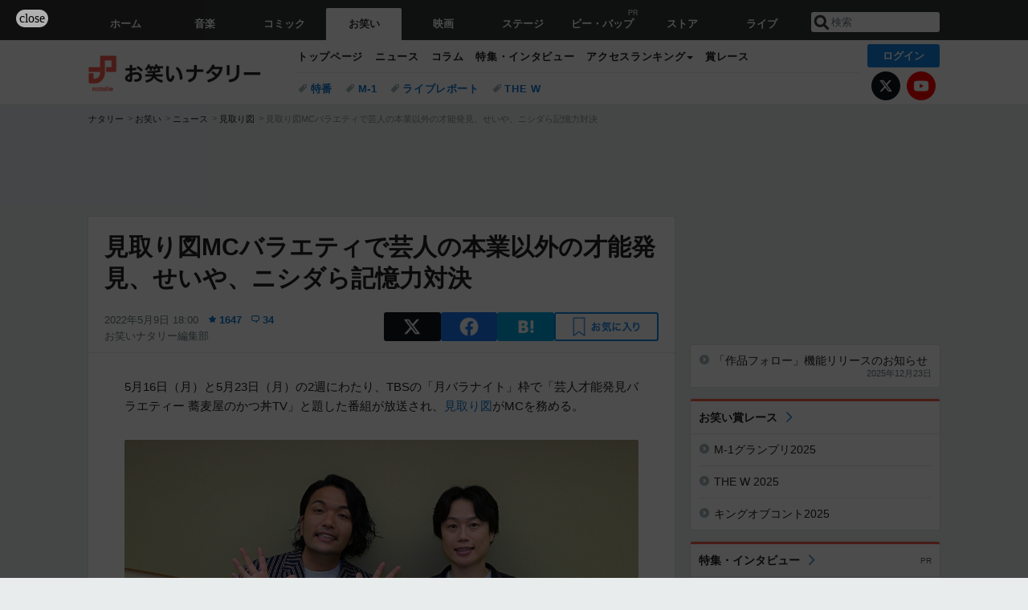

--- FILE ---
content_type: text/html; charset=UTF-8
request_url: https://natalie.mu/owarai/news/476941
body_size: 27827
content:
<!DOCTYPE html>
<html lang="ja">
<head prefix="og: http://ogp.me/ns# fb: http://ogp.me/ns/fb# website: http://ogp.me/ns/website#">
    <link rel="preload" as="style" href="https://ogre.natalie.mu/build/assets/vue-DT3hGyI8.css">
<link rel="modulepreload" href="https://ogre.natalie.mu/build/assets/app-D8IiyF0U.js">
<link rel="modulepreload" href="https://ogre.natalie.mu/build/assets/auth-NXUcgq7P.js">
<link rel="modulepreload" href="https://ogre.natalie.mu/build/assets/follow-button-DdEI0M_M.js">
<link rel="modulepreload" href="https://ogre.natalie.mu/build/assets/globalEntry-aRVymWwG.js">
<link rel="stylesheet" href="https://ogre.natalie.mu/build/assets/vue-DT3hGyI8.css">
<script type="module" src="https://ogre.natalie.mu/build/assets/app-D8IiyF0U.js"></script>
<script type="module" src="https://ogre.natalie.mu/build/assets/globalEntry-aRVymWwG.js"></script>    <title>見取り図MCバラエティで芸人の本業以外の才能発見、せいや、ニシダら記憶力対決（コメントあり） - お笑いナタリー</title>
    <meta charset="UTF-8">
    <meta name="author" content="Natasha, Inc.">
    <meta name="viewport" content="width=1060, user-scalable=yes" />
    <meta name="description" content="5月16日（月）と5月23日（月）の2週にわたり、TBSの「月バラナイト」枠で「芸人才能発見バラエティー 蕎麦屋のかつ丼TV」と題した番組が放送され、見取り図がMCを務める。">
        <meta name="robots" content="max-image-preview:large">

                <script>
            window.googletag = window.googletag || {cmd: []};
            var google_interstitial_slot;
            googletag.cmd.push(function() {
                google_interstitial_slot = googletag.defineOutOfPageSlot(
                    "/4581080/pc_owarai_interstitial", googletag.enums.OutOfPageFormat.INTERSTITIAL);
                if (google_interstitial_slot) {
                    google_interstitial_slot.addService(googletag.pubads());
                }
                googletag.pubads().enableSingleRequest();
                googletag.enableServices();
                googletag.display(google_interstitial_slot);
            });
        </script>
    
<script src="https://flux-cdn.com/client/natasha/natalie.min.js" async></script>
<script type="text/javascript">
    window.pbjs = window.pbjs || {que: []};
</script>

<script src="https://securepubads.g.doubleclick.net/tag/js/gpt.js" async></script>
<script type="text/javascript">
    window.googletag = window.googletag || {cmd: []};
</script>

<script type="text/javascript">
    window.fluxtag = {
        readyBids: {
            prebid: false,
            amazon: false,
            google: false
        },
        failSafeTimeout: 3e3,
        isFn: function isFn(object) {
            var _t = 'Function';
            var toString = Object.prototype.toString;
            return toString.call(object) === '[object ' + _t + ']';
        },
        launchAdServer: function() {
            if (!fluxtag.readyBids.prebid || !fluxtag.readyBids.amazon) {
                return;
            }
            fluxtag.requestAdServer();
        },
        requestAdServer: function() {
            if (!fluxtag.readyBids.google) {
                fluxtag.readyBids.google = true;
                googletag.cmd.push(function () {
                    if (!!(pbjs.setTargetingForGPTAsync) && fluxtag.isFn(pbjs.setTargetingForGPTAsync)) {
                        pbjs.que.push(function () {
                            pbjs.setTargetingForGPTAsync();
                        });
                    }
                    googletag.pubads().refresh(fluxPbSlots);
                });
            }
        }
    };
</script>

<script type="text/javascript">
    setTimeout(function() {
        fluxtag.requestAdServer();
    }, fluxtag.failSafeTimeout);
</script>


<script>
    !function(a9,a,p,s,t,A,g){if(a[a9])return;function q(c,r){a[a9]._Q.push([c,r])}a[a9]={init:function(){q("i",arguments)},fetchBids:function(){q("f",arguments)},setDisplayBids:function(){},targetingKeys:function(){return[]},_Q:[]};A=p.createElement(s);A.async=!0;A.src=t;g=p.getElementsByTagName(s)[0];g.parentNode.insertBefore(A,g)}("apstag",window,document,"script","//c.amazon-adsystem.com/aax2/apstag.js");
    apstag.init({
        pubID: '3673',
        adServer: 'googletag'
    });
    apstag.fetchBids({
        slots: [
                                            {
                slotID: 'div-gpt-ad-4000000000001-0',
                slotName: '/4581080/pc_owarai_billboard',
                sizes: [[1,1],[970,250]]            },
                            {
                slotID: 'div-gpt-ad-4000000000004-0',
                slotName: '/4581080/owarai_big',
                sizes: [728,90]            },
                                        {
                    slotID: 'div-gpt-ad-4000000000010-0',
                    slotName: '/4581080/pc_owarai_w_rectangle_1',
                    sizes: [[300,250],[1,1]]                },
                        {
                    slotID: 'div-gpt-ad-4000000000011-0',
                    slotName: '/4581080/pc_owarai_w_rectangle_2',
                    sizes: [300,250]                },
                        {
                    slotID: 'div-gpt-ad-4000000000007-0',
                    slotName: '/4581080/owarai_rectancle',
                    sizes: [[300,250],[1,1]]                },
                        {
                    slotID: 'div-gpt-ad-4000000000009-0',
                    slotName: '/4581080/owarai_rectangle_bottom',
                    sizes: [[300,600],[300,250]]                },
                        {
                    slotID: 'div-gpt-ad-4000000000008-0',
                    slotName: '/4581080/owarai_rectangle_middle',
                    sizes: [300,250]                },
                ],
        timeout: 2e3
    }, function(bids) {
        googletag.cmd.push(function(){
            apstag.setDisplayBids();
            fluxtag.readyBids.amazon = true;
            fluxtag.launchAdServer();
        });
    });
</script>

<script type="text/javascript">
    var fluxPbSlots = [];
    var fluxNonPbSlots = [];

    googletag.cmd.push(function() {
                        
                        fluxPbSlots.push(googletag.defineSlot('/4581080/pc_owarai_billboard', [[1,1],[970,250]], 'div-gpt-ad-4000000000001-0').addService(googletag.pubads()).setCollapseEmptyDiv(true, true));
        
                
        fluxPbSlots.push(googletag.defineSlot('/4581080/owarai_big', [728,90], 'div-gpt-ad-4000000000004-0').addService(googletag.pubads()));

                                    fluxPbSlots.push(googletag.defineSlot('/4581080/pc_owarai_w_rectangle_1', [[300,250],[1,1]], 'div-gpt-ad-4000000000010-0').addService(googletag.pubads()));
                                fluxPbSlots.push(googletag.defineSlot('/4581080/pc_owarai_w_rectangle_2', [300,250], 'div-gpt-ad-4000000000011-0').addService(googletag.pubads()));
                                fluxPbSlots.push(googletag.defineSlot('/4581080/owarai_rectancle', [[300,250],[1,1]], 'div-gpt-ad-4000000000007-0').addService(googletag.pubads()));
                                fluxPbSlots.push(googletag.defineSlot('/4581080/owarai_rectangle_bottom', [[300,600],[300,250]], 'div-gpt-ad-4000000000009-0').addService(googletag.pubads()));
                                fluxPbSlots.push(googletag.defineSlot('/4581080/owarai_rectangle_middle', [300,250], 'div-gpt-ad-4000000000008-0').addService(googletag.pubads()));
            
                googletag.pubads()
            .setTargeting('genre', 'owarai')
            .setTargeting('content', 'news')
            .setTargeting('action', 'show')
            .setTargeting('article_tag', 'null')
            .setTargeting('path', location.pathname);

                googletag.pubads().enableSingleRequest();
        googletag.pubads().disableInitialLoad();
        googletag.enableServices();

                googletag.pubads().refresh(fluxNonPbSlots);

                if (!!(window.pbFlux) && !!(window.pbFlux.prebidBidder) && fluxtag.isFn(window.pbFlux.prebidBidder)) {
            pbjs.que.push(function () {
                window.pbFlux.prebidBidder();
            });
        } else {
            fluxtag.readyBids.prebid = true;
            fluxtag.launchAdServer();
        }
    });
</script>

<script data-sdk="l/1.1.10" data-cfasync="false" nowprocket src="https://html-load.com/loader.min.js" charset="UTF-8"></script>
<script nowprocket>(function(){function t(o,e){const r=n();return(t=function(t,n){return r[t-=323]})(o,e)}function n(){const t=["getComputedStyle","href","2344xFsGae","map","loader_light","from","92hXTSnb","now","https://error-report.com/report","message","append","write","height","8647fqHSGa","Failed to load script: ","none","hostname","VGhlcmUgd2FzIGEgcHJvYmxlbSBsb2FkaW5nIHRoZSBwYWdlLiBQbGVhc2UgY2xpY2sgT0sgdG8gbGVhcm4gbW9yZS4=","width","https://","documentElement",'script[src*="//',"setAttribute","2605120AmJlZp","width: 100vw; height: 100vh; z-index: 2147483647; position: fixed; left: 0; top: 0;","Cannot find currentScript","textContent","&url=","forEach","508enLTiO","currentScript","contains","script","POST","/loader.min.js","toString","searchParams","2043206tymBJE","appendChild","&domain=","src","style","rtt","data","link,style","&error=","outerHTML","check","https://report.error-report.com/modal?eventId=&error=","setItem","1982511LJYqjt","Fallback Failed","getBoundingClientRect","7tdulod","Script not found","remove","close-error-report","235pARUfW","split","1136760nbapQj","charCodeAt","name","display","concat","_fa_","type","url","querySelectorAll","recovery","removeEventListener",'/loader.min.js"]',"host","as_","attributes","onLine","https://report.error-report.com/modal?eventId=&error=Vml0YWwgQVBJIGJsb2NrZWQ%3D&domain=","connection","createElement","loader-check","text","https://report.error-report.com/modal?eventId=","length","querySelector","localStorage","value","location","as_index","last_bfa_at","2601FMWpPW","btoa","addEventListener","error","as_modal_loaded","iframe","reload","title"];return(n=function(){return t})()}(function(){const o=t,e=n();for(;;)try{if(332235===parseInt(o(342))/1*(parseInt(o(335))/2)+parseInt(o(379))/3+-parseInt(o(358))/4*(parseInt(o(386))/5)+parseInt(o(388))/6*(-parseInt(o(382))/7)+-parseInt(o(331))/8*(parseInt(o(417))/9)+-parseInt(o(352))/10+-parseInt(o(366))/11)break;e.push(e.shift())}catch(t){e.push(e.shift())}})(),(()=>{"use strict";const n=t,o=n=>{const o=t;let e=0;for(let t=0,r=n[o(410)];t<r;t++)e=(e<<5)-e+n[o(389)](t),e|=0;return e},e=class{static[n(376)](){const t=n;var e,r;let c=arguments[t(410)]>0&&void 0!==arguments[0]?arguments[0]:t(397),a=!(arguments[t(410)]>1&&void 0!==arguments[1])||arguments[1];const i=Date[t(336)](),s=i-i%864e5,d=s-864e5,l=s+864e5,u=t(401)+o(c+"_"+s),w=t(401)+o(c+"_"+d),p=t(401)+o(c+"_"+l);return u!==w&&u!==p&&w!==p&&!(null!==(e=null!==(r=window[u])&&void 0!==r?r:window[w])&&void 0!==e?e:window[p])&&(a&&(window[u]=!0,window[w]=!0,window[p]=!0),!0)}};function r(o,e){const r=n;try{window[r(412)][r(378)](window[r(414)][r(400)]+r(393)+btoa(r(416)),Date[r(336)]()[r(364)]())}catch(t){}try{!async function(n,o){const e=r;try{if(await async function(){const n=t;try{if(await async function(){const n=t;if(!navigator[n(403)])return!0;try{await fetch(location[n(330)])}catch(t){return!0}return!1}())return!0;try{if(navigator[n(405)][n(371)]>1e3)return!0}catch(t){}return!1}catch(t){return!1}}())return;const r=await async function(n){const o=t;try{const t=new URL(o(337));t[o(365)][o(339)](o(394),o(333)),t[o(365)][o(339)](o(328),""),t[o(365)][o(339)](o(338),n),t[o(365)][o(339)](o(395),location[o(330)]);const e=await fetch(t[o(330)],{method:o(362)});return await e[o(408)]()}catch(t){return o(324)}}(n);document[e(396)](e(373))[e(357)]((t=>{const n=e;t[n(384)](),t[n(355)]=""}));let a=!1;window[e(323)](e(338),(t=>{const n=e;n(325)===t[n(372)]&&(a=!0)}));const i=document[e(406)](e(326));i[e(369)]=e(409)[e(392)](r,e(374))[e(392)](btoa(n),e(368))[e(392)](o,e(356))[e(392)](btoa(location[e(330)])),i[e(351)](e(370),e(353)),document[e(349)][e(367)](i);const s=t=>{const n=e;n(385)===t[n(372)]&&(i[n(384)](),window[n(398)](n(338),s))};window[e(323)](e(338),s);const d=()=>{const t=e,n=i[t(381)]();return t(344)!==window[t(329)](i)[t(391)]&&0!==n[t(347)]&&0!==n[t(341)]};let l=!1;const u=setInterval((()=>{if(!document[e(360)](i))return clearInterval(u);d()||l||(clearInterval(u),l=!0,c(n,o))}),1e3);setTimeout((()=>{a||l||(l=!0,c(n,o))}),3e3)}catch(t){c(n,o)}}(o,e)}catch(t){c(o,e)}}function c(t,o){const e=n;try{const n=atob(e(346));confirm(n)?location[e(330)]=e(377)[e(392)](btoa(t),e(368))[e(392)](o,e(356))[e(392)](btoa(location[e(330)])):location[e(327)]()}catch(t){location[e(330)]=e(404)[e(392)](o)}}(()=>{const t=n,o=n=>t(343)[t(392)](n);let c="";try{var a,i;null===(a=document[t(359)])||void 0===a||a[t(384)]();const n=null!==(i=function(){const n=t,o=n(415)+window[n(418)](window[n(414)][n(345)]);return window[o]}())&&void 0!==i?i:0;if(!e[t(376)](t(407),!1))return;const s="html-load.com,fb.html-load.com,content-loader.com,fb.content-loader.com"[t(387)](",");c=s[0];const d=document[t(411)](t(350)[t(392)](s[n],t(399)));if(!d)throw new Error(t(383));const l=Array[t(334)](d[t(402)])[t(332)]((n=>({name:n[t(390)],value:n[t(413)]})));if(n+1<s[t(410)])return function(n,o){const e=t,r=e(415)+window[e(418)](window[e(414)][e(345)]);window[r]=o}(0,n+1),void function(n,o){const e=t;var r;const c=document[e(406)](e(361));o[e(357)]((t=>{const n=e;let{name:o,value:r}=t;return c[n(351)](o,r)})),c[e(351)](e(369),e(348)[e(392)](n,e(363))),document[e(340)](c[e(375)]);const a=null===(r=document[e(359)])||void 0===r?void 0:r[e(375)];if(!a)throw new Error(e(354));document[e(340)](a)}(s[n+1],l);r(o(t(380)),c)}catch(n){try{n=n[t(364)]()}catch(t){}r(o(n),c)}})()})();})();</script>

<script>
    window.gnshbrequest = window.gnshbrequest || {cmd:[]};
    window.gnshbrequest.cmd.push(function(){
        window.gnshbrequest.forceInternalRequest();
    });
</script>
<script async src="https://securepubads.g.doubleclick.net/tag/js/gpt.js"></script>
<script async src="https://cpt.geniee.jp/hb/v1/155656/1636/wrapper.min.js"></script>
    
                        <script>
            window.dataLayer = window.dataLayer || [];
            dataLayer.push({"genre":"owarai","controller":"news","action":"show","published_date":"2022-05-09"});
        </script>
        <script>(function(w,d,s,l,i){w[l]=w[l]||[];w[l].push({'gtm.start':new Date().getTime(),event:'gtm.js'});var f=d.getElementsByTagName(s)[0], j=d.createElement(s),dl=l!='dataLayer'?'&l='+l:'';j.async=true;j.src= 'https://www.googletagmanager.com/gtm.js?id='+i+dl;f.parentNode.insertBefore(j,f);})(window,document,'script','dataLayer','GTM-KQ3F3HP');</script>
    
            <link rel="canonical" href="https://natalie.mu/owarai/news/476941">
                    <meta name="news_keywords" content="見取り図,月バラナイト,芸人才能発見バラエティー 蕎麦屋のかつ丼TV,霜降り明星">
            
    <link rel="stylesheet" href="https://natalie.mu/asset/common/polar/desktop/css/owarai-v1766656552.css" />

    <link rel="shortcut icon" href="https://ogre.natalie.mu/asset/natalie/common/polar/desktop/image/owarai/favicon.ico" />
    <link rel="apple-touch-icon" href="https://ogre.natalie.mu/asset/natalie/common/polar/desktop/image/owarai/apple-touch-icon.png" />

        
        
        
            <link rel="modulepreload" href="https://ogre.natalie.mu/build/assets/my-DwcppuI9.js">
<link rel="modulepreload" href="https://ogre.natalie.mu/build/assets/notyf.min-Cwod4UaU.js">
<script type="module" src="https://ogre.natalie.mu/build/assets/my-DwcppuI9.js"></script>
<script type="module" src="https://ogre.natalie.mu/build/assets/notyf.min-Cwod4UaU.js"></script><link rel="stylesheet" href="https://natalie.mu/asset/common/polar/desktop/css/my-v1766656552.css" />

        <meta property="og:site_name" content="お笑いナタリー" />
    <meta property="og:title" content="見取り図MCバラエティで芸人の本業以外の才能発見、せいや、ニシダら記憶力対決（コメントあり） - お笑いナタリー" />
    <meta property="og:type" content="article" />
    <meta property="og:url" content="https://natalie.mu/owarai/news/476941" />
    <meta property="og:description" content="5月16日（月）と5月23日（月）の2週にわたり、TBSの「月バラナイト」枠で「芸人才能発見バラエティー 蕎麦屋のかつ丼TV」と題した番組が放送され、見取り図がMCを務める。">
    <meta property="og:image" content="https://ogre.natalie.mu/media/news/owarai/2022/0509/0516katsudon.jpg?impolicy=twitter_card_face_crop" />
    <meta property="og:image:type" content="image/jpeg" />
    <meta property="og:image:width" content="1200" />
    <meta property="og:image:height" content="630" />
    <meta property="fb:app_id" content="242059559172717" />
    <meta name="twitter:card" content="summary_large_image" />
    <meta name="twitter:creator" content="@owarai_natalie" />
    <meta name="twitter:site" content="@owarai_natalie" />
    <meta name="twitter:title" content="見取り図MCバラエティで芸人の本業以外の才能発見、せいや、ニシダら記憶力対決（コメントあり） - お笑いナタリー" />
    <meta name="twitter:description" content="5月16日（月）と5月23日（月）の2週にわたり、TBSの「月バラナイト」枠で「芸人才能発見バラエティー 蕎麦屋のかつ丼TV」と題した番組が放送され、見取り図がMCを務める。" />
    <meta name="twitter:url" content="https://natalie.mu/owarai/news/476941" />
    <meta name="twitter:image" content="https://ogre.natalie.mu/media/news/owarai/2022/0509/0516katsudon.jpg?impolicy=twitter_card_face_crop" />

            <meta property="og:title:short" content="見取り図MC、せいや、ニシダら記憶力対決" />
    
                    <script type="text/javascript">
            window._taboola = window._taboola || [];
            _taboola.push({article:'auto'});
            !function (e, f, u, i) {
                if (!document.getElementById(i)){
                    e.async = 1;
                    e.src = u;
                    e.id = i;
                    f.parentNode.insertBefore(e, f);
                }
            }(document.createElement('script'),
                document.getElementsByTagName('script')[0],
                '//cdn.taboola.com/libtrc/natashainc-network/loader.js',
                'tb_loader_script');
            if(window.performance && typeof window.performance.mark == 'function')
            {window.performance.mark('tbl_ic');}
        </script>
    </head>
<body id="page-top">

<noscript><iframe src="https://www.googletagmanager.com/ns.html?id=GTM-KQ3F3HP" height="0" width="0" style="display:none;visibility:hidden"></iframe></noscript>
<noscript><span class="error-text">「ナタリー」のサービスを快適に利用するために、JavaScript を ON にしてください</span></noscript>

    <script>
        (function () {
            function getCookie(name) {
                return document.cookie
                    .split('; ')
                    .find(row => row.startsWith(name + '='))
                    ?.split('=')[1] ?? null;
            }

            const staffConfig = getCookie('staff_config');
            const isStaff = Boolean(staffConfig);

            window.natalie = window.natalie || {};
            window.natalie.isStaff = () => isStaff;
        })();
    </script>

        

        <div class="ca_profitx_ad_container ca_profitx_mediaid_5238 ca_profitx_pageid_36802" id="profitx-interstitial">
        <div class="ca_profitx_ad" data-ca-profitx-ad data-ca-profitx-tagid="42845" data-ca-profitx-spotid="pfxad_42845" data-ca-profitx-pageid="36802"></div>
        <div class="ca_profitx_ad" data-ca-profitx-ad data-ca-profitx-tagid="42846" data-ca-profitx-spotid="pfxad_42846" data-ca-profitx-pageid="36802"></div>
    </div>

    <div class="ca_profitx_ad_container ca_profitx_mediaid_5238 ca_profitx_pageid_37782" id="profitx-interstitial-external">
        <div class="ca_profitx_ad" data-ca-profitx-ad data-ca-profitx-tagid="45839" data-ca-profitx-spotid="pfxad_45839" data-ca-profitx-pageid="37782"></div>
        <div class="ca_profitx_ad" data-ca-profitx-ad data-ca-profitx-tagid="45840" data-ca-profitx-spotid="pfxad_45840" data-ca-profitx-pageid="37782"></div>
    </div>

<script>
    (function() {
        const isStaff = window.natalie?.isStaff?.() === true;
        const containers = [
            { id: 'profitx-interstitial', pageId: '36802' },
            { id: 'profitx-interstitial-external', pageId: '37782' },
        ];

        if (isStaff) {
            return;
        }

        containers.forEach(({ id, pageId }) => {
            const container = document.getElementById(id);
            if (!container) {
                return;
            }

            const script = document.createElement('script');
            script.src = 'https://cdn.caprofitx.com/media/5238/pfx.js';
            script.async = true;
            script.type = 'text/javascript';
            script.charset = 'utf-8';
            script.setAttribute('data-ca-profitx-pageid', pageId);
            script.setAttribute('data-ca-profitx-js', '');
            container.appendChild(script);
        });
    })();
</script>



        
        

                <div class="NA_ad_large">
            <!-- AD:pc_owarai_billboard -->
<div class="NA_ad" align="center">
    <div id="div-gpt-ad-4000000000001-0" style="line-height: 0;">
        <script type="text/javascript">
            googletag.cmd.push(function() { googletag.display("div-gpt-ad-4000000000001-0"); });
        </script>
    </div>
</div>
        </div>
    
                    
<nav class="NA_globalnav_wrapper">
    <div class="NA_globalnav">
        <ul class="NA_globalnav_tab" role="navigation">
            <li class="NA_globalnav_tab_01"><a href="https://natalie.mu" data-google-interstitial="false" data-gtm-click="グローバルナビ"><span class="NA_globalnav_tab_label">ホーム</span></a></li>
                                                        <li class="NA_globalnav_tab_02"><a href="https://natalie.mu/music" data-google-interstitial="false" data-gtm-click="グローバルナビ"><span class="NA_globalnav_tab_label">音楽</span></a></li>
                <li class="NA_globalnav_tab_03"><a href="https://natalie.mu/comic" data-google-interstitial="false" data-gtm-click="グローバルナビ"><span class="NA_globalnav_tab_label">コミック</span></a></li>
                <li class="NA_globalnav_tab_04 NA_current"><a href="https://natalie.mu/owarai" data-google-interstitial="false" data-gtm-click="グローバルナビ"><span class="NA_globalnav_tab_label">お笑い</span></a></li>
                <li class="NA_globalnav_tab_05"><a href="https://natalie.mu/eiga" data-google-interstitial="false" data-gtm-click="グローバルナビ"><span class="NA_globalnav_tab_label">映画</span></a></li>
                <li class="NA_globalnav_tab_06"><a href="https://natalie.mu/stage" data-google-interstitial="false" data-gtm-click="グローバルナビ"><span class="NA_globalnav_tab_label">ステージ</span></a></li>
                <li class="NA_globalnav_tab_pp"><a href="https://natalie.mu/eiga/pp/be-bop-natalie" data-google-interstitial="false" data-gtm-click="グローバルナビ"><span class="NA_globalnav_tab_label">ビー・バップ</span><span class="NA_globalnav_tab_pr">PR</span></a></li>
                        <li class="NA_globalnav_tab_07"><a href="https://store.natalie.mu" target="_blank" data-google-interstitial="false" data-gtm-click="global_navi"><span class="NA_globalnav_tab_label">ストア</span></a></li>
            <li class="NA_globalnav_tab_08"><a href="https://live.natalie.mu" target="_blank" data-google-interstitial="false" data-gtm-click="global_navi"><span class="NA_globalnav_tab_label">ライブ</span></a></li>
        </ul>
        <div class="NA_search">
            <form name="search" method="get" action="/search">
                <button class="NA_search_btn" type="submit">送信</button>
                <input name="query" id="NA_search_input" class="NA_search_input" type="search" placeholder="検索" maxlength="64" value="" required>
                                    <input type="hidden" name="g" value="owarai">
                                <ul id="NA_search_suggest" style="display:none;"></ul>
            </form>
        </div>
    </div>
</nav>

<div class="NA_container" id="app">
    <div id="app-header-login" class="NA_layout_header">
                        <header class="NA_header NA_header-userfunc-enable">
        <div class="NA_localnav">
            <div class="NA_localnav_logo" role="banner">
                                    <a href="https://natalie.mu/owarai" data-google-interstitial="false">お笑いナタリー</a>
                            </div>
            <desktop-header-login-button
                :current-path="'/owarai/news/476941'" />
            </desktop-header-login-button>
            <div class="NA_localnav_banner">
                                    <ul class="NA_localnav_menu">
        <li><a href="https://natalie.mu/owarai" data-google-interstitial="false" data-gtm-click="ローカルナビ">トップページ</a></li>
        <li><a href="https://natalie.mu/owarai/news" data-google-interstitial="false" data-gtm-click="ローカルナビ">ニュース</a></li>
        <li><a href="https://natalie.mu/owarai/column" data-google-interstitial="false" data-gtm-click="ローカルナビ">コラム</a></li>
        <li><a href="https://natalie.mu/owarai/pp" data-google-interstitial="false" data-gtm-click="ローカルナビ">特集・インタビュー</a></li>
                                <li class="NA_localnav_menu_dropdown">
            <a>アクセスランキング</a>
            <ul class="NA_localnav_menu_dropdown_list">
                <li><a href="https://natalie.mu/owarai/news/list/order_by/views" data-google-interstitial="false" data-gtm-click="ローカルナビ">記事アクセスランキング</a></li>
                <li><a href="https://natalie.mu/owarai/gallery/hot" data-google-interstitial="false" data-gtm-click="ローカルナビ">画像アクセスランキング</a></li>
                                <li><a href="https://natalie.mu/owarai/artist" data-google-interstitial="false" data-gtm-click="ローカルナビ">話題のお笑い芸人</a></li>
                                                                <li><a href="https://natalie.mu/owarai/gallery/hot/media" data-google-interstitial="false" data-gtm-click="ローカルナビ">話題の動画</a></li>
            </ul>
        </li>
                <li><a href="https://natalie.mu/owarai/award" data-google-interstitial="false" data-gtm-click="ローカルナビ">賞レース</a></li>    </ul>
            <ul class="NA_localnav_tag">
                                                    <li><a href="https://natalie.mu/owarai/tag/527" data-google-interstitial="false" data-gtm-click="ローカルナビ_タグ">特番</a></li>
                            <li><a href="https://natalie.mu/owarai/tag/458" data-google-interstitial="false" data-gtm-click="ローカルナビ_タグ">M-1</a></li>
                            <li><a href="https://natalie.mu/owarai/tag/87" data-google-interstitial="false" data-gtm-click="ローカルナビ_タグ">ライブレポート</a></li>
                            <li><a href="https://natalie.mu/owarai/tag/658" data-google-interstitial="false" data-gtm-click="ローカルナビ_タグ">THE W</a></li>
                    </ul>
        <ul class="NA_localnav_account">
        <li class="NA_localnav_account_x"><a href="https://twitter.com/owarai_natalie" target="_blank" data-google-interstitial="false" data-gtm-click="local_navi_x">X</a></li>
        <li class="NA_localnav_account_yt"><a href="https://www.youtube.com/@owarai.natalie" target="_blank" data-google-interstitial="false" data-gtm-click="local_navi_youtube">YouTube</a></li>
    </ul>
                            </div>
        </div>
    </header>

                        
            <section>
        <ul class="NA_breadcrumb" role="navigation">
                                                <li><a href="https://natalie.mu" data-gtm-click="パンくず">ナタリー</a></li>
                                                                <li><a href="https://natalie.mu/owarai" data-gtm-click="パンくず">お笑い</a></li>
                                                                <li><a href="https://natalie.mu/owarai/news" data-gtm-click="パンくず">ニュース</a></li>
                                                                <li><a href="https://natalie.mu/owarai/artist/8370" data-gtm-click="パンくず">見取り図</a></li>
                                                                <li>見取り図MCバラエティで芸人の本業以外の才能発見、せいや、ニシダら記憶力対決</li>
                                    </ul>
    </section>
    
            </div>
        <div class="NA_layout_2col">
        <div class="NA_layout_2col_left">
            <main role="main">
                                <!-- AD:owarai_big -->
    <div class="NA_ad NA_ad-728x90" align="center">
        <div id="div-gpt-ad-4000000000004-0">
            <script type="text/javascript">
                googletag.cmd.push(function() { googletag.display("div-gpt-ad-4000000000004-0"); });
            </script>
        </div>
    </div>

                <article class="NA_article">
                    <div class="NA_article_header">
                        <h1 class="NA_article_title">見取り図MCバラエティで芸人の本業以外の才能発見、せいや、ニシダら記憶力対決</h1>
                        <p class="NA_article_data">
                            <span class="NA_article_date">2022年5月9日 18:00</span>
                            <span class="NA_article_score"><label for="score_popup" class="NA_popup_open">1647</label></span>                            <span class="NA_article_score-comment"><a href="https://natalie.mu/owarai/news/476941/comment">34</a></span>                            <span class="NA_article_author"><a href="https://natalie.mu/owarai/author/73">お笑いナタリー編集部</a></span>                        </p>

                                                                            <div class="NA_popup_wrap">
    <input id="score_popup" type="checkbox">
    <div class="NA_popup_overlay">
        <label for="score_popup" class="NA_popup_trigger"></label>
        <div class="NA_popup_content">
            <label for="score_popup" class="NA_popup_close">×</label>
            <p class="NA_popup_total">1647</p>
            <p class="NA_popup_describe">この記事に関するナタリー公式アカウントの投稿が、SNS上でシェア / いいねされた数の合計です。</p>
            <ul class="NA_popup_detail">
                <li class="NA_popup_x"><span class="NA_popup_x_rt">173</span> <span class="NA_popup_x_fav">1463</span></li>
                <li class="NA_popup_fb">11 シェア</li>
            </ul>
                            <div class="NA_popup_link">
                    <a href="https://natalie.mu/owarai/news/476941/comment">記事へのコメント<small>（34件）</small></a>
                </div>
                    </div>
    </div>
</div>
                        
                                                                            <div data-cmp="app-user-favorite" class="NA_share">
    <ul class="NA_share_list">
        <!-- X -->
        <li class="NA_share_list_x">
            <a href="https://twitter.com/intent/tweet?url=https%3A%2F%2Fnatalie.mu%2Fowarai%2Fnews%2F476941&text=%E8%A6%8B%E5%8F%96%E3%82%8A%E5%9B%B3MC%E3%83%90%E3%83%A9%E3%82%A8%E3%83%86%E3%82%A3%E3%81%A7%E8%8A%B8%E4%BA%BA%E3%81%AE%E6%9C%AC%E6%A5%AD%E4%BB%A5%E5%A4%96%E3%81%AE%E6%89%8D%E8%83%BD%E7%99%BA%E8%A6%8B%E3%80%81%E3%81%9B%E3%81%84%E3%82%84%E3%80%81%E3%83%8B%E3%82%B7%E3%83%80%E3%82%89%E8%A8%98%E6%86%B6%E5%8A%9B%E5%AF%BE%E6%B1%BA%EF%BC%88%E3%82%B3%E3%83%A1%E3%83%B3%E3%83%88%E3%81%82%E3%82%8A%EF%BC%89"
                target="_blank"
                class="GAE_tweetBtnTop"
                rel="nofollow"
                data-gtm-click="top_share"
            >
                X
            </a>
        </li>
        <!-- Facebook -->
        <li class="NA_share_list_fb">
            <a href="http://www.facebook.com/sharer/sharer.php?u=https%3A%2F%2Fnatalie.mu%2Fowarai%2Fnews%2F476941&t=%E8%A6%8B%E5%8F%96%E3%82%8A%E5%9B%B3MC%E3%83%90%E3%83%A9%E3%82%A8%E3%83%86%E3%82%A3%E3%81%A7%E8%8A%B8%E4%BA%BA%E3%81%AE%E6%9C%AC%E6%A5%AD%E4%BB%A5%E5%A4%96%E3%81%AE%E6%89%8D%E8%83%BD%E7%99%BA%E8%A6%8B%E3%80%81%E3%81%9B%E3%81%84%E3%82%84%E3%80%81%E3%83%8B%E3%82%B7%E3%83%80%E3%82%89%E8%A8%98%E6%86%B6%E5%8A%9B%E5%AF%BE%E6%B1%BA%EF%BC%88%E3%82%B3%E3%83%A1%E3%83%B3%E3%83%88%E3%81%82%E3%82%8A%EF%BC%89"
                target="_blank"
                class="GAE_fbShareBtnTop"
                rel="nofollow"
                data-gtm-click="top_share"
            >
                Facebook
            </a>
        </li>
        <!-- はてなブックマーク -->
        <li class="NA_share_list_hb">
            <a href="http://b.hatena.ne.jp/entry/https%3A%2F%2Fnatalie.mu%2Fowarai%2Fnews%2F476941"
                class="GAE_hatenaBookmarkBtnTop"
                onclick="window.open((this.href), 'HatenaWindow', 'width=900, height=470, menubar=no, toolbar=no, scrollbars=yes'); return false;"
                rel="nofollow"
                data-gtm-click="top_share"
            >
                はてなブックマーク
            </a>
        </li>
        <!-- ナタリーお気に入り -->
        <desktop-user-favorite
            :entity-id="476941"
            type="news"
            position="article_top_fav"
        />
    </ul>
</div>
                        
                    </div>
                    <div class="NA_article_body">
                                                
                                                                            <p>5月16日（月）と5月23日（月）の2週にわたり、TBSの「月バラナイト」枠で「芸人才能発見バラエティー 蕎麦屋のかつ丼TV」と題した番組が放送され、<wbr><a href="https://natalie.mu/owarai/artist/8370" data-gtm-click="記事_セクション_本文_アーティスト">見取り図</a>がMCを務める。</p>
                        
                                                                                                                    <div class="NA_article_img">
                                    <a href="https://natalie.mu/owarai/gallery/news/476941/1816832">
                                        <div class="NA_article_img_thumb">
                                            <img src="https://ogre.natalie.mu/media/news/owarai/2022/0509/0516katsudon.jpg?imwidth=1280&amp;imdensity=1" width="1024" height="683" alt="「芸人才能発見バラエティー 蕎麦屋のかつ丼TV」MCの見取り図。(c)TBS">
                                        </div>
                                        <p class="NA_article_img_caption">「芸人才能発見バラエティー 蕎麦屋のかつ丼TV」MCの見取り図。(c)TBS</p>                                        <p class="NA_article_img_link">高画質で見る</p>
                                    </a>
                                </div>
                                                                                    
                                                <p>これは「蕎麦屋で頼んだサイドメニューのかつ丼がおいしかった」という経験のように、芸人たちのお笑い（本業）以外の趣味や特技に注目し、その新しい魅力を発見するバラエティ。16日放送回では「芸人お絵描き選手権」が開催され、<wbr><a href="https://natalie.mu/owarai/artist/6217" data-gtm-click="記事_セクション_本文_アーティスト">アイデンティティ</a>田島、<wbr><a href="https://natalie.mu/owarai/artist/103128" data-gtm-click="記事_セクション_本文_アーティスト">マユリカ</a>中谷、<wbr><a href="https://natalie.mu/owarai/artist/7297" data-gtm-click="記事_セクション_本文_アーティスト">ミサイルマン</a>岩部彰、<wbr><a href="https://natalie.mu/owarai/artist/7309" data-gtm-click="記事_セクション_本文_アーティスト">もう中学生</a>、そして美術の教員免許を持つ見取り図リリーが出場する。大喜利のようなお題に対し、彼らは得意の絵で回答をどう面白く表現するのか。</p><p>「クイズ メモリネア」と題した記憶力対決には、<wbr><a href="https://natalie.mu/owarai/artist/108540" data-gtm-click="記事_セクション_本文_アーティスト">Gパンパンダ</a>一平、<wbr><a href="https://natalie.mu/owarai/artist/99895" data-gtm-click="記事_セクション_本文_アーティスト">ゆーびーむ☆</a>、<wbr><a href="https://natalie.mu/owarai/artist/115075" data-gtm-click="記事_セクション_本文_アーティスト">ラランド</a>・ニシダ、そして見取り図の推薦枠・<wbr><a href="https://natalie.mu/owarai/artist/99552" data-gtm-click="記事_セクション_本文_アーティスト">霜降り明星</a>せいやといった記憶力に自信のある4人が登場。1つの商店街をロケしながらあらゆることを覚えていき、その後、記憶力を試すクイズに挑む。芸人たちのお笑い（＝蕎麦）以外の新たな魅力（＝かつ丼）を味わってみては。</p><h2 id="NA_article_main_h2_1">見取り図 コメント</h2><p>リリー：あらためて芸人の底力を感じました！ なぜかラランド・ニシダがたくさん出ます！</p><p>盛山：いろんな芸人さんに出演していただいて、とてもボリューミーな内容となっております！ 中にはびっくりするような「かつ丼」を持ち合わせている芸人さんがいましたし、嘘つけ！な芸人さんもいました！ 是非皆さまご覧ください。</p>
                                                    
                        
                                                
                                                
                                                                            <div class="NA_article_tagad" data-genre="owarai" data-ids="8370+99552+115075" data-context="artist" data-app="mobile" data-domain="https://api.natalie.mu" style="display:none;"></div>
                            <script type="text/javascript" src="https://ogre.natalie.mu/asset/natalie/common/polar/desktop/js/widget/tagad.min.js?v=1766656552" async></script>
                                                
                                                                            <div class="NA_article_gallery" id="NA_parts_article_gallery">
        <p class="NA_article_gallery_title">この記事の画像（全1件）</p>
        <ul class="NA_imglist">
                            <li>
                    <a href="https://natalie.mu/owarai/gallery/news/476941/1816832"   title="「芸人才能発見バラエティー 蕎麦屋のかつ丼TV」MCの見取り図。(c)TBS" data-gtm-click="記事_セクション_一覧" data-gtm-text="「芸人才能発見バラエティー 蕎麦屋のかつ丼TV」MCの見取り図。(c)TBS">
    <img class="lazyload NA_imglist_thumb" data-src="https://ogre.natalie.mu/media/news/owarai/2022/0509/0516katsudon.jpg?impolicy=thumb_fit&amp;width=180&amp;height=180" alt="「芸人才能発見バラエティー 蕎麦屋のかつ丼TV」MCの見取り図。(c)TBS">
</a>
                </li>
                    </ul>
            </div>
                        
                                                
                                                                            <h2 id="NA_article_sub_h2_1">月バラナイト「芸人才能発見バラエティー 蕎麦屋のかつ丼TV」</h2><p>TBS 2022年5月16日（月）23:56～24:55<br>＜出演者＞<br>MC：<wbr><a href="https://natalie.mu/owarai/artist/8370" data-gtm-click="記事_セクション_本文_アーティスト">見取り図</a><br>進行：若林有子（TBSアナウンサー）<br>芸人お絵描き選手権：<wbr><a href="https://natalie.mu/owarai/artist/7297" data-gtm-click="記事_セクション_本文_アーティスト">ミサイルマン</a>岩部 / <wbr><a href="https://natalie.mu/owarai/artist/6217" data-gtm-click="記事_セクション_本文_アーティスト">アイデンティティ</a>田島 / <wbr><a href="https://natalie.mu/owarai/artist/103128" data-gtm-click="記事_セクション_本文_アーティスト">マユリカ</a>中谷 / <wbr><a href="https://natalie.mu/owarai/artist/7309" data-gtm-click="記事_セクション_本文_アーティスト">もう中学生</a><br>クイズ メモリネア：<wbr><a href="https://natalie.mu/owarai/artist/108540" data-gtm-click="記事_セクション_本文_アーティスト">Gパンパンダ</a>一平 / <wbr><a href="https://natalie.mu/owarai/artist/99552" data-gtm-click="記事_セクション_本文_アーティスト">霜降り明星</a>せいや / <wbr><a href="https://natalie.mu/owarai/artist/115075" data-gtm-click="記事_セクション_本文_アーティスト">ラランド</a>・ニシダ / <wbr><a href="https://natalie.mu/owarai/artist/99895" data-gtm-click="記事_セクション_本文_アーティスト">ゆーびーむ☆</a><br>ナレーション：渡部峻（TBSアナウンサー）</p>
                        
                                                
                                                
                                                                            <div class="NA_article_social">
    <h2 class="NA_article_social_title">読者の反応</h2>
    <div class="NA_article_social_score">
        <ul class="NA_article_social_score_detail">
                            <li class="NA_article_social_score_total"><label for="score_popup">1647</label></li>
                        <li class="NA_article_social_score_comment"><a href="https://natalie.mu/owarai/news/476941/comment">34</a></li>
        </ul>
    </div>
    <div class="NA_article_social_comment">
        <a href="https://natalie.mu/owarai/news/476941/comment">
            <p class="NA_article_social_comment_id">見取り図　盛山 <small>@morishimc</small></p>
            <p class="NA_article_social_comment_text">なんとMCさせてもらいました！<br />
芸人さんって色んな意味で芸人さんなんだ、と分かる番組です！<br />
#蕎麦屋のかつ丼TV https://t.co/PWpX9Co4Dx</p>
        </a>
    </div>
    <div class="NA_article_social_link">
        <a href="https://natalie.mu/owarai/news/476941/comment">コメントを読む<small>（34件）</small></a>
    </div>
</div>
                        
                                                                            <div data-cmp="app-user-favorite" class="NA_share">
    <ul class="NA_share_list">
        <!-- X -->
        <li class="NA_share_list_x">
            <a href="https://twitter.com/intent/tweet?url=https%3A%2F%2Fnatalie.mu%2Fowarai%2Fnews%2F476941&text=%E8%A6%8B%E5%8F%96%E3%82%8A%E5%9B%B3MC%E3%83%90%E3%83%A9%E3%82%A8%E3%83%86%E3%82%A3%E3%81%A7%E8%8A%B8%E4%BA%BA%E3%81%AE%E6%9C%AC%E6%A5%AD%E4%BB%A5%E5%A4%96%E3%81%AE%E6%89%8D%E8%83%BD%E7%99%BA%E8%A6%8B%E3%80%81%E3%81%9B%E3%81%84%E3%82%84%E3%80%81%E3%83%8B%E3%82%B7%E3%83%80%E3%82%89%E8%A8%98%E6%86%B6%E5%8A%9B%E5%AF%BE%E6%B1%BA%EF%BC%88%E3%82%B3%E3%83%A1%E3%83%B3%E3%83%88%E3%81%82%E3%82%8A%EF%BC%89"
                target="_blank"
                class="GAE_tweetBtnBottom"
                rel="nofollow"
                data-gtm-click="bottom_share"
            >
                X
            </a>
        </li>
        <!-- Facebook -->
        <li class="NA_share_list_fb">
            <a href="http://www.facebook.com/sharer/sharer.php?u=https%3A%2F%2Fnatalie.mu%2Fowarai%2Fnews%2F476941&t=%E8%A6%8B%E5%8F%96%E3%82%8A%E5%9B%B3MC%E3%83%90%E3%83%A9%E3%82%A8%E3%83%86%E3%82%A3%E3%81%A7%E8%8A%B8%E4%BA%BA%E3%81%AE%E6%9C%AC%E6%A5%AD%E4%BB%A5%E5%A4%96%E3%81%AE%E6%89%8D%E8%83%BD%E7%99%BA%E8%A6%8B%E3%80%81%E3%81%9B%E3%81%84%E3%82%84%E3%80%81%E3%83%8B%E3%82%B7%E3%83%80%E3%82%89%E8%A8%98%E6%86%B6%E5%8A%9B%E5%AF%BE%E6%B1%BA%EF%BC%88%E3%82%B3%E3%83%A1%E3%83%B3%E3%83%88%E3%81%82%E3%82%8A%EF%BC%89"
                target="_blank"
                class="GAE_fbShareBtnBottom"
                rel="nofollow"
                data-gtm-click="bottom_share"
            >
                Facebook
            </a>
        </li>
        <!-- はてなブックマーク -->
        <li class="NA_share_list_hb">
            <a href="http://b.hatena.ne.jp/entry/https%3A%2F%2Fnatalie.mu%2Fowarai%2Fnews%2F476941"
                class="GAE_hatenaBookmarkBtnBottom"
                onclick="window.open((this.href), 'HatenaWindow', 'width=900, height=470, menubar=no, toolbar=no, scrollbars=yes'); return false;"
                rel="nofollow"
                data-gtm-click="bottom_share"
            >
                はてなブックマーク
            </a>
        </li>
        <!-- ナタリーお気に入り -->
        <desktop-user-favorite
            :entity-id="476941"
            type="news"
            position="article_bottom_fav"
        />
    </ul>
</div>
                        
                                                <div class="NA_ad_double">
        <!-- AD:pc_owarai_w_rectangle_1 -->
    <div class="NA_ad" align="center">
        <div id="div-gpt-ad-4000000000010-0">
            <script type="text/javascript">
                googletag.cmd.push(function() { googletag.display("div-gpt-ad-4000000000010-0"); });
            </script>
        </div>
    </div>
        <!-- AD:pc_owarai_w_rectangle_2 -->
    <div class="NA_ad" align="center">
        <div id="div-gpt-ad-4000000000011-0">
            <script type="text/javascript">
                googletag.cmd.push(function() { googletag.display("div-gpt-ad-4000000000011-0"); });
            </script>
        </div>
    </div>
    </div>

                                                                                                        <div class="NA_article_link">
        <p class="NA_article_link_title">関連記事</p>
                    <div class="NA_card NA_card-m">
                <div class="NA_card_link NA_card_link-tag">
                            <a href="https://natalie.mu/owarai/tag/527" data-gtm-click="null">特番</a>
                    </div>
    <a href="https://natalie.mu/owarai/news/478413" data-gtm-click="記事_セクション_関連記事">
            <div class="NA_thumb">
                            <img class="lazyload" data-src="https://ogre.natalie.mu/media/news/owarai/2022/0509/0516katsudon.jpg?impolicy=thumb_fill&amp;cropPlace=Center&amp;width=140&amp;height=140" alt="ZAZYとラランドサーヤが料理対決、リリーとニシダがサポート">
                    </div>
        <div class="NA_card_text">
                    
            <p class="NA_card_title">ZAZYとラランドサーヤが料理対決、リリーとニシダがサポート</p>
                        <div class="NA_card_data">
            <div class="NA_card_score">483</div>            <div class="NA_card_date">2022年5月22日</div>
                                </div>
    </div>
</a>
            </div>
                            </div>
                    <div class="NA_article_link">
            <h2 class="NA_article_link_title">見取り図のほかの記事</h2>
            <ul class="NA_links">
                                    <li><a href="https://natalie.mu/owarai/news/654639" data-gtm-click="記事_セクション_ほかの記事">【写真特集】「DAIBAKUSHOW 2025」たくろう、ロングコートダディら王者も多数登場　合計60組のネタの祭典</a></li>
                                    <li><a href="https://natalie.mu/owarai/news/654421" data-gtm-click="記事_セクション_ほかの記事">たくろう、M-1に続き「オールザッツ漫才」でも優勝　苦手意識を克服</a></li>
                                    <li><a href="https://natalie.mu/owarai/news/654343" data-gtm-click="記事_セクション_ほかの記事">「クイズ！よしもとキングダム」たくろう赤木の空手企画、スマイルは世界記録挑戦</a></li>
                                    <li><a href="https://natalie.mu/owarai/news/654219" data-gtm-click="記事_セクション_ほかの記事">見取り図・盛山が香取慎吾＆松村沙友理とロケ　スタッフはすごく離れたところから引きで撮る</a></li>
                                <li><a href="https://natalie.mu/owarai/artist/8370" data-gtm-click="記事_セクション_ほかの記事">見取り図のプロフィール</a></li>
            </ul>
        </div>
                            
                                                                                <div class="NA_article_link">
        <p class="NA_article_link_title">リンク</p>
        <ul class="NA_links">
                                                <li>
                        <a href="https://www.tbs.co.jp/program/getubaranight/next/20220516_sobakatutv/" target="_blank" data-gtm-click="external_link">芸人才能発見バラエティー 蕎麦屋のかつ丼TV｜TBSテレビ</a>
                    </li>
                                    </ul>
    </div>
                        
                                                
                                                <div class="NA_article_tag"
        id="follow-app"
        data-item-type="artist"
        data-item-ids='[8370,99552,115075,108540,99895,7297,6217,103128,7309]'
    >
        <p class="NA_article_tag_title">関連する人物・グループ・作品</p>
        <div class="NA_followlist NA_followlist-vertical">
                            <div class="NA_followlist_item">
            <div class="NA_followlist_item_thumb">
            <a href="https://natalie.mu/owarai/artist/8370">
                <img data-src="https://ogre.natalie.mu/artist/8370/20240505/mitorizu_art2024c.jpg?impolicy=thumb_fit&amp;width=180&amp;height=180"
                    width="180"
                    height="180"
                    alt="見取り図"
                    class="lazyload">
            </a>
        </div>
        <div class="NA_followlist_item_name">
            <a href="https://natalie.mu/owarai/artist/8370">
                見取り図
            </a>
        </div>
        <div class="NA_followlist_item_btn">
            <follow-button
                :item-id="8370"
                item-type="artist"
                mode="parts"
            />
        </div>
    </div>
                            <div class="NA_followlist_item">
            <div class="NA_followlist_item_thumb">
            <a href="https://natalie.mu/owarai/artist/99552">
                <img data-src="https://ogre.natalie.mu/artist/99552/20190109/shimofurimyojo_art2018_fixw_640_hq.jpg?impolicy=thumb_fit&amp;width=180&amp;height=180"
                    width="180"
                    height="180"
                    alt="霜降り明星"
                    class="lazyload">
            </a>
        </div>
        <div class="NA_followlist_item_name">
            <a href="https://natalie.mu/owarai/artist/99552">
                霜降り明星
            </a>
        </div>
        <div class="NA_followlist_item_btn">
            <follow-button
                :item-id="99552"
                item-type="artist"
                mode="parts"
            />
        </div>
    </div>
                            <div class="NA_followlist_item">
            <div class="NA_followlist_item_thumb">
            <a href="https://natalie.mu/owarai/artist/115075">
                <img data-src="https://ogre.natalie.mu/artist/115075/20210304/laland_art202103.jpg?impolicy=thumb_fit&amp;width=180&amp;height=180"
                    width="180"
                    height="180"
                    alt="ラランド"
                    class="lazyload">
            </a>
        </div>
        <div class="NA_followlist_item_name">
            <a href="https://natalie.mu/owarai/artist/115075">
                ラランド
            </a>
        </div>
        <div class="NA_followlist_item_btn">
            <follow-button
                :item-id="115075"
                item-type="artist"
                mode="parts"
            />
        </div>
    </div>
                            <div class="NA_followlist_item">
            <div class="NA_followlist_item_thumb">
            <a href="https://natalie.mu/owarai/artist/108540">
                <img data-src="https://ogre.natalie.mu/artist/108540/20220221/gpanpanda_art202202.jpg?impolicy=thumb_fit&amp;width=180&amp;height=180"
                    width="180"
                    height="180"
                    alt="Gパンパンダ"
                    class="lazyload">
            </a>
        </div>
        <div class="NA_followlist_item_name">
            <a href="https://natalie.mu/owarai/artist/108540">
                Gパンパンダ
            </a>
        </div>
        <div class="NA_followlist_item_btn">
            <follow-button
                :item-id="108540"
                item-type="artist"
                mode="parts"
            />
        </div>
    </div>
                            <div class="NA_followlist_item">
            <div class="NA_followlist_item_thumb">
            <a href="https://natalie.mu/owarai/artist/99895">
                <img data-src="https://ogre.natalie.mu/artist/99895/20160914/news_xlarge_yubeam_art2016.jpg?impolicy=thumb_fit&amp;width=180&amp;height=180"
                    width="180"
                    height="180"
                    alt="ゆーびーむ☆"
                    class="lazyload">
            </a>
        </div>
        <div class="NA_followlist_item_name">
            <a href="https://natalie.mu/owarai/artist/99895">
                ゆーびーむ☆
            </a>
        </div>
        <div class="NA_followlist_item_btn">
            <follow-button
                :item-id="99895"
                item-type="artist"
                mode="parts"
            />
        </div>
    </div>
                                        <div class="NA_omit">
                    <button class="NA_omit_open">続きを表示</button>
                    <div class="NA_omit_hidden">
                        <div class="NA_followlist NA_followlist-vertical">
                                                            <div class="NA_followlist_item">
            <div class="NA_followlist_item_thumb">
            <a href="https://natalie.mu/owarai/artist/7297">
                <img data-src="https://ogre.natalie.mu/artist/7297/20240319/missileman_art202403c.jpg?impolicy=thumb_fit&amp;width=180&amp;height=180"
                    width="180"
                    height="180"
                    alt="ミサイルマン"
                    class="lazyload">
            </a>
        </div>
        <div class="NA_followlist_item_name">
            <a href="https://natalie.mu/owarai/artist/7297">
                ミサイルマン
            </a>
        </div>
        <div class="NA_followlist_item_btn">
            <follow-button
                :item-id="7297"
                item-type="artist"
                mode="parts"
            />
        </div>
    </div>
                                                            <div class="NA_followlist_item">
            <div class="NA_followlist_item_thumb">
            <a href="https://natalie.mu/owarai/artist/6217">
                <img data-src="https://ogre.natalie.mu/artist/6217/20250502/identity_art202505.jpg?impolicy=thumb_fit&amp;width=180&amp;height=180"
                    width="180"
                    height="180"
                    alt="アイデンティティ"
                    class="lazyload">
            </a>
        </div>
        <div class="NA_followlist_item_name">
            <a href="https://natalie.mu/owarai/artist/6217">
                アイデンティティ
            </a>
        </div>
        <div class="NA_followlist_item_btn">
            <follow-button
                :item-id="6217"
                item-type="artist"
                mode="parts"
            />
        </div>
    </div>
                                                            <div class="NA_followlist_item">
            <div class="NA_followlist_item_thumb">
            <a href="https://natalie.mu/owarai/artist/103128">
                <img data-src="https://ogre.natalie.mu/artist/103128/20220821/mayurika_art202202.jpg?impolicy=thumb_fit&amp;width=180&amp;height=180"
                    width="180"
                    height="180"
                    alt="マユリカ"
                    class="lazyload">
            </a>
        </div>
        <div class="NA_followlist_item_name">
            <a href="https://natalie.mu/owarai/artist/103128">
                マユリカ
            </a>
        </div>
        <div class="NA_followlist_item_btn">
            <follow-button
                :item-id="103128"
                item-type="artist"
                mode="parts"
            />
        </div>
    </div>
                                                            <div class="NA_followlist_item">
            <div class="NA_followlist_item_thumb">
            <a href="https://natalie.mu/owarai/artist/7309">
                <img data-src="https://ogre.natalie.mu/artist/7309/20230901/mouchugakusei_art202309c.jpg?impolicy=thumb_fit&amp;width=180&amp;height=180"
                    width="180"
                    height="180"
                    alt="もう中学生"
                    class="lazyload">
            </a>
        </div>
        <div class="NA_followlist_item_name">
            <a href="https://natalie.mu/owarai/artist/7309">
                もう中学生
            </a>
        </div>
        <div class="NA_followlist_item_btn">
            <follow-button
                :item-id="7309"
                item-type="artist"
                mode="parts"
            />
        </div>
    </div>
                                                    </div>
                    </div>
                </div>
                    </div>
    </div>

                                                <div class="NA_article_tag">
        <p class="NA_article_tag_title">タグ</p>
        <div class="NA_taglist_wrapper">
            <ul class="NA_taglist">
                                                            <li class="NA_taglist_attr">
                            <a href="https://natalie.mu/owarai/tag/527" data-gtm-click="記事_セクション_タグ">特番</a>
                        </li>
                                                                                <li class="NA_taglist_attr">
                            <a href="https://natalie.mu/owarai/tag/91" data-gtm-click="記事_セクション_タグ">コメントあり</a>
                        </li>
                                                </ul>
                    </div>
    </div>


                                            </div>
                </article>

                                <div class="NA_section NA_section-list">
        <div class="NA_section_header">
            <h2>あなたにおすすめの記事</h2>
        </div>
        <div id="taboola-below-article-thumbnails-desktop"></div>
        <script type="text/javascript">
            window._taboola = window._taboola || [];
            _taboola.push({
                mode: 'alternating-thumbnails-a',
                container: 'taboola-below-article-thumbnails-desktop',
                placement: 'Below Article Thumbnails Desktop',
                target_type: 'mix'
            });
        </script>
    </div>



<div class="NA_section NA_section-list" id="latest_news">
        <div class="NA_section_header">
            <h2><a href="https://natalie.mu/owarai/news">最新のお笑いニュース</a></h2>
        </div>
        <div class="NA_card_wrapper NA_card_2col">
                            <div class="NA_card NA_card-m">
                    <div class="NA_card_link NA_card_link-tag">
                            <a href="https://natalie.mu/owarai/tag/87" data-gtm-click="null">ライブレポート</a>
                             / <a href="https://natalie.mu/owarai/tag/89" data-gtm-click="null">写真いっぱい</a>
                    </div>
    <a href="https://natalie.mu/owarai/news/654639" data-gtm-click="null">
            <div class="NA_thumb">
                            <img class="lazyload" data-src="https://ogre.natalie.mu/media/news/owarai/2025/1231/084A4351.jpg?impolicy=thumb_fill&amp;cropPlace=Center&amp;width=180&amp;height=180" alt="【写真特集】「DAIBAKUSHOW 2025」たくろう、ロングコートダディら王者も多数登場　合計60組のネタの祭典">
                    </div>
        <div class="NA_card_text">
                    
            <p class="NA_card_title">【写真特集】「DAIBAKUSHOW 2025」たくろう、ロングコートダディら王者も多数登場　合計60組のネタの祭典</p>
                        <div class="NA_card_data">
            <div class="NA_card_score">837</div>            <div class="NA_card_date">17:00</div>
                                </div>
    </div>
</a>
                </div>
                            <div class="NA_card NA_card-m">
                    <a href="https://natalie.mu/owarai/news/654759" data-gtm-click="null">
            <div class="NA_thumb">
                            <img class="lazyload" data-src="https://ogre.natalie.mu/media/news/owarai/2026/0102/0103kouhaku.jpg?impolicy=thumb_fit&amp;width=180&amp;height=180" alt="有吉弘行と鈴木奈穂子アナが「紅白」を振り返る番組生放送　アルピーも登場">
                    </div>
        <div class="NA_card_text">
                    
            <p class="NA_card_title">有吉弘行と鈴木奈穂子アナが「紅白」を振り返る番組生放送　アルピーも登場</p>
                        <div class="NA_card_data">
            <div class="NA_card_score">131</div>            <div class="NA_card_date">15:00</div>
                                </div>
    </div>
</a>
                </div>
                            <div class="NA_card NA_card-m">
                    <a href="https://natalie.mu/owarai/news/654753" data-gtm-click="null">
            <div class="NA_thumb">
                            <img class="lazyload" data-src="https://ogre.natalie.mu/media/news/owarai/2026/0102/shirankedo_04.jpg?impolicy=thumb_fill&amp;cropPlace=Center&amp;width=180&amp;height=180" alt="かまいたち同期芸人が楽しく倉敷旅行、宴会では囲碁将棋からアインシュタイン河井へクレームが　">
                    </div>
        <div class="NA_card_text">
                    
            <p class="NA_card_title">かまいたち同期芸人が楽しく倉敷旅行、宴会では囲碁将棋からアインシュタイン河井へクレームが　</p>
                        <div class="NA_card_data">
            <div class="NA_card_score">577</div>            <div class="NA_card_date">14:00</div>
                                </div>
    </div>
</a>
                </div>
                            <div class="NA_card NA_card-m">
                    <a href="https://natalie.mu/owarai/news/654749" data-gtm-click="null">
            <div class="NA_thumb">
                            <img class="lazyload" data-src="https://ogre.natalie.mu/media/news/owarai/2026/0102/motherterasawa_art2026.jpg?impolicy=thumb_fill&amp;cropPlace=North&amp;width=180&amp;height=180" alt="マザー・テラサワ、哲学・思想の“古典的名著”を解説する本　第2弾は藤田省三">
                    </div>
        <div class="NA_card_text">
                    
            <p class="NA_card_title">マザー・テラサワ、哲学・思想の“古典的名著”を解説する本　第2弾は藤田省三</p>
                        <div class="NA_card_data">
            <div class="NA_card_score">87</div>            <div class="NA_card_date">13:00</div>
                                </div>
    </div>
</a>
                </div>
                            <div class="NA_card NA_card-m">
                    <div class="NA_card_link NA_card_link-tag">
                            <a href="https://natalie.mu/owarai/tag/91" data-gtm-click="null">コメントあり</a>
                             / <a href="https://natalie.mu/owarai/tag/746" data-gtm-click="null">TVer</a>
                    </div>
    <a href="https://natalie.mu/owarai/news/654686" data-gtm-click="null">
            <div class="NA_thumb">
                            <img class="lazyload" data-src="https://ogre.natalie.mu/media/news/owarai/2025/1218/omoshiroso24.jpg?impolicy=thumb_fill&amp;cropPlace=Center&amp;width=180&amp;height=180" alt="「おもしろ荘」優勝・アリの喜びコメント到着「今年のスケジュールは、アリアリ～！」">
                    </div>
        <div class="NA_card_text">
                    
            <p class="NA_card_title">「おもしろ荘」優勝・アリの喜びコメント到着「今年のスケジュールは、アリアリ～！」</p>
                        <div class="NA_card_data">
            <div class="NA_card_score">156</div>            <div class="NA_card_date">12:00</div>
                                </div>
    </div>
</a>
                </div>
                            <div class="NA_card NA_card-m">
                    <div class="NA_card_link NA_card_link-tag">
                            <a href="https://natalie.mu/owarai/tag/746" data-gtm-click="null">TVer</a>
                    </div>
    <a href="https://natalie.mu/owarai/news/654512" data-gtm-click="null">
            <div class="NA_thumb">
                            <img class="lazyload" data-src="https://ogre.natalie.mu/media/news/owarai/2025/1230/0103tekityuou01.jpg?impolicy=thumb_fill&amp;cropPlace=Center&amp;width=180&amp;height=180" alt="レインボー池田が占いのターゲット「なんでわかるの!?」田村淳MC">
                    </div>
        <div class="NA_card_text">
                    
            <p class="NA_card_title">レインボー池田が占いのターゲット「なんでわかるの!?」田村淳MC</p>
                        <div class="NA_card_data">
            <div class="NA_card_score">34</div>            <div class="NA_card_date">12:00</div>
                                </div>
    </div>
</a>
                </div>
                            <div class="NA_card NA_card-m">
                    <a href="https://natalie.mu/owarai/news/654452" data-gtm-click="null">
            <div class="NA_thumb">
                            <img class="lazyload" data-src="https://ogre.natalie.mu/media/news/owarai/2025/1229/0107ningen05.jpg?impolicy=thumb_fill&amp;cropPlace=Center&amp;width=180&amp;height=180" alt="さや香新山がバナナタワー挑戦　水田信二はウサギのミズタ「人間研究所」新春SP">
                    </div>
        <div class="NA_card_text">
                    
            <p class="NA_card_title">さや香新山がバナナタワー挑戦　水田信二はウサギのミズタ「人間研究所」新春SP</p>
                        <div class="NA_card_data">
            <div class="NA_card_score">970</div>            <div class="NA_card_date">12:00</div>
                                </div>
    </div>
</a>
                </div>
                            <div class="NA_card NA_card-m">
                    <div class="NA_card_link NA_card_link-tag">
                            <a href="https://natalie.mu/owarai/tag/7" data-gtm-click="null">休止・解散</a>
                    </div>
    <a href="https://natalie.mu/owarai/news/654726" data-gtm-click="null">
            <div class="NA_thumb">
                            <img class="lazyload" data-src="https://ogre.natalie.mu/media/news/owarai/2023/0629/tenjikunezumi_art2023.jpg?impolicy=thumb_fit&amp;width=180&amp;height=180" alt="天竺鼠、茶碗蒸し作りの最中に解散することを報告">
                    </div>
        <div class="NA_card_text">
                    
            <p class="NA_card_title">天竺鼠、茶碗蒸し作りの最中に解散することを報告</p>
                        <div class="NA_card_data">
            <div class="NA_card_score">3103</div>            <div class="NA_card_date">1月1日</div>
                                </div>
    </div>
</a>
                </div>
                            <div class="NA_card NA_card-m">
                    <div class="NA_card_link NA_card_link-tag">
                            <a href="https://natalie.mu/owarai/tag/87" data-gtm-click="null">ライブレポート</a>
                             / <a href="https://natalie.mu/owarai/tag/89" data-gtm-click="null">写真いっぱい</a>
                    </div>
    <a href="https://natalie.mu/owarai/news/654676" data-gtm-click="null">
            <div class="NA_thumb">
                            <img class="lazyload" data-src="https://ogre.natalie.mu/media/news/owarai/2026/0101/_1472783.jpg?impolicy=thumb_fill&amp;cropPlace=Center&amp;width=180&amp;height=180" alt="野田クリスタルが1万人会場から無観客配信で放つ多量のセクシー、年越しカウントダウンはズレる">
                    </div>
        <div class="NA_card_text">
                    
            <p class="NA_card_title">野田クリスタルが1万人会場から無観客配信で放つ多量のセクシー、年越しカウントダウンはズレる</p>
                        <div class="NA_card_data">
            <div class="NA_card_score">595</div>            <div class="NA_card_date">1月1日</div>
                                </div>
    </div>
</a>
                </div>
                            <div class="NA_card NA_card-m">
                    <div class="NA_card_link NA_card_link-tag">
                            <a href="https://natalie.mu/owarai/tag/527" data-gtm-click="null">特番</a>
                             / <a href="https://natalie.mu/owarai/tag/91" data-gtm-click="null">コメントあり</a>
                             / <a href="https://natalie.mu/owarai/tag/746" data-gtm-click="null">TVer</a>
                    </div>
    <a href="https://natalie.mu/owarai/news/654637" data-gtm-click="null">
            <div class="NA_thumb">
                            <img class="lazyload" data-src="https://ogre.natalie.mu/media/news/owarai/2025/1231/toni_01.jpg?impolicy=thumb_fit&amp;width=180&amp;height=180" alt="とにかく明るい安村、装備0から雪山登山　“2025年一番きついヤバい仕事”放送">
                    </div>
        <div class="NA_card_text">
                    
            <p class="NA_card_title">とにかく明るい安村、装備0から雪山登山　“2025年一番きついヤバい仕事”放送</p>
                        <div class="NA_card_data">
            <div class="NA_card_score">129</div>            <div class="NA_card_date">1月1日</div>
                                </div>
    </div>
</a>
                </div>
                    </div>
        <div class="NA_btn NA_btn-more"><a href="https://natalie.mu/owarai/news">もっと見る</a></div>
    </div>

<div class="NA_section NA_section-list">
        <div class="NA_section_header">
            <h2><a href="https://natalie.mu/owarai/column" data-gtm-click="コラム_セクション_見出し">コラム</a></h2>
        </div>
        <div class="NA_card_wrapper NA_card_2col">
                            <div class="NA_card NA_card-m">
                    <div class="NA_card_link NA_card_link-series">
            <a href="https://natalie.mu/owarai/serial/225" data-gtm-click="コラム_セクション_タグ">ロングコートダディの5分囲み取材!! #16</a>
        </div>
    <a href="https://natalie.mu/owarai/column/653976" data-gtm-click="コラム_セクション_記事">
            <div class="NA_thumb">
                            <img class="lazyload" data-src="https://ogre.natalie.mu/media/news/owarai/2025/1225/lcd_column16_2.jpg?impolicy=thumb_fit&amp;width=180&amp;height=180" alt="最悪のメリークリスマス">
                    </div>
        <div class="NA_card_text">
                    
            <p class="NA_card_title">最悪のメリークリスマス</p>
                        <div class="NA_card_data">
            <div class="NA_card_score">874</div>            <div class="NA_card_date">1月1日</div>
                                </div>
    </div>
</a>
                </div>
                            <div class="NA_card NA_card-m">
                    <a href="https://natalie.mu/owarai/column/654514" data-gtm-click="コラム_セクション_記事">
            <div class="NA_thumb">
                            <img class="lazyload" data-src="https://ogre.natalie.mu/media/news/owarai/2025/1006/bakauke15.jpg?impolicy=thumb_fit&amp;width=180&amp;height=180" alt="味わい深かったお笑いニュースで振り返る2025年">
                    </div>
        <div class="NA_card_text">
                    
            <p class="NA_card_title">味わい深かったお笑いニュースで振り返る2025年</p>
                        <div class="NA_card_data">
            <div class="NA_card_score">959</div>            <div class="NA_card_date">2025年12月31日</div>
                                </div>
    </div>
</a>
                </div>
                            <div class="NA_card NA_card-m">
                    <div class="NA_card_link NA_card_link-series">
            <a href="https://natalie.mu/owarai/serial/211" data-gtm-click="コラム_セクション_タグ">いい動画・ええ動画 </a>
        </div>
    <a href="https://natalie.mu/owarai/column/654432" data-gtm-click="コラム_セクション_記事">
            <div class="NA_thumb">
                            <img class="lazyload" data-src="https://ogre.natalie.mu/media/news/owarai/2024/0514/iidougaeedouga_2.jpg?impolicy=thumb_fit&amp;width=180&amp;height=180" alt="カナメストーンとは？【今週のオススメ動画5選】">
                    </div>
        <div class="NA_card_text">
                    
            <p class="NA_card_title">カナメストーンとは？【今週のオススメ動画5選】</p>
                        <div class="NA_card_data">
            <div class="NA_card_score">84</div>            <div class="NA_card_date">2025年12月29日</div>
                                </div>
    </div>
</a>
                </div>
                            <div class="NA_card NA_card-m">
                    <a href="https://natalie.mu/owarai/column/652514" data-gtm-click="コラム_セクション_記事">
            <div class="NA_thumb">
                            <img class="lazyload" data-src="https://ogre.natalie.mu/media/news/owarai/2025/1226/column_owarai-live2025.jpg?impolicy=thumb_fit&amp;width=180&amp;height=180" alt="お笑いナタリー記者が振り返る、2025年に書いたライブレポート">
                    </div>
        <div class="NA_card_text">
                    
            <p class="NA_card_title">お笑いナタリー記者が振り返る、2025年に書いたライブレポート</p>
                        <div class="NA_card_data">
            <div class="NA_card_score">333</div>            <div class="NA_card_date">2025年12月28日</div>
                                </div>
    </div>
</a>
                </div>
                            <div class="NA_card NA_card-m">
                    <a href="https://natalie.mu/owarai/column/650488" data-gtm-click="コラム_セクション_記事">
            <div class="NA_thumb">
                            <img class="lazyload" data-src="https://ogre.natalie.mu/media/news/owarai/2025/1225/ouja2025_1.jpg?impolicy=thumb_fit&amp;width=180&amp;height=180" alt="2025年の王者たち">
                    </div>
        <div class="NA_card_text">
                    
            <p class="NA_card_title">2025年の王者たち</p>
                        <div class="NA_card_data">
            <div class="NA_card_score">656</div>            <div class="NA_card_date">2025年12月26日</div>
                                </div>
    </div>
</a>
                </div>
                            <div class="NA_card NA_card-m">
                    <div class="NA_card_link NA_card_link-series">
            <a href="https://natalie.mu/owarai/serial/211" data-gtm-click="コラム_セクション_タグ">いい動画・ええ動画 </a>
        </div>
    <a href="https://natalie.mu/owarai/column/653319" data-gtm-click="コラム_セクション_記事">
            <div class="NA_thumb">
                            <img class="lazyload" data-src="https://ogre.natalie.mu/media/news/owarai/2024/0514/iidougaeedouga_2.jpg?impolicy=thumb_fit&amp;width=180&amp;height=180" alt="「渡部おにぎり」から「XENO」へ、命名式【今週のオススメ動画5選】">
                    </div>
        <div class="NA_card_text">
                    
            <p class="NA_card_title">「渡部おにぎり」から「XENO」へ、命名式【今週のオススメ動画5選】</p>
                        <div class="NA_card_data">
            <div class="NA_card_score">66</div>            <div class="NA_card_date">2025年12月22日</div>
                                </div>
    </div>
</a>
                </div>
                    </div>
        <div class="NA_btn NA_btn-more">
            <a href="https://natalie.mu/owarai/column" data-gtm-click="コラム_セクション_もっと見る">さらに過去の記事</a>
            <a href="https://natalie.mu/owarai/serial" data-gtm-click="コラム_セクション_もっと見る_連載">連載の一覧はこちら</a>
        </div>
    </div>



<div class="NA_section NA_section-list">
            <div class="NA_section_header">
                <h2><a href="https://natalie.mu/owarai/tag/87">ライブレポート</a></h2>
            </div>
            <div class="NA_slide_wrapper">
                <div class="NA_slide">
                                            <div class="NA_slide_item">
                            <div class="NA_card NA_card-slide">
                                <a href="https://natalie.mu/owarai/news/654639" data-gtm-click="null">
    <div class="NA_thumb">
                    <img class="lazyload" data-src="https://ogre.natalie.mu/media/news/owarai/2025/1231/084A4351.jpg?impolicy=thumb_fill&amp;cropPlace=Center&amp;width=268&amp;height=268" width="268" height="268" alt="【写真特集】「DAIBAKUSHOW 2025」たくろう、ロングコートダディら王者も多数登場　合計60組のネタの祭典">
            </div>
    <div class="NA_card_text">
                <p class="NA_card_title">【写真特集】「DAIBAKUSHOW 2025」</p>
        <div class="NA_card_data">
            <div class="NA_card_date">17:00</div>
                    </div>
    </div>
</a>
                            </div>
                        </div>
                                            <div class="NA_slide_item">
                            <div class="NA_card NA_card-slide">
                                <a href="https://natalie.mu/owarai/news/654676" data-gtm-click="null">
    <div class="NA_thumb">
                    <img class="lazyload" data-src="https://ogre.natalie.mu/media/news/owarai/2026/0101/_1472783.jpg?impolicy=thumb_fill&amp;cropPlace=Center&amp;width=268&amp;height=268" width="268" height="268" alt="野田クリスタルが1万人会場から無観客配信で放つ多量のセクシー、年越しカウントダウンはズレる">
            </div>
    <div class="NA_card_text">
                <p class="NA_card_title">「野田クリ初セクシーカウントダウン」現地レポ</p>
        <div class="NA_card_data">
            <div class="NA_card_date">1月1日</div>
                    </div>
    </div>
</a>
                            </div>
                        </div>
                                            <div class="NA_slide_item">
                            <div class="NA_card NA_card-slide">
                                <a href="https://natalie.mu/owarai/news/654311" data-gtm-click="null">
    <div class="NA_thumb">
                    <img class="lazyload" data-src="https://ogre.natalie.mu/media/news/owarai/2025/1227/DSC_2703.jpg?impolicy=thumb_fill&amp;cropPlace=Center&amp;width=268&amp;height=268" width="268" height="268" alt="チョコプラ＆シソンヌ、若手時代の思い出詰まったシアターブラッツで感慨　劇場は来年改修">
            </div>
    <div class="NA_card_text">
                <p class="NA_card_title">チョコンヌ、シアターブラッツで初心に返る</p>
        <div class="NA_card_data">
            <div class="NA_card_date">2025年12月28日</div>
                    </div>
    </div>
</a>
                            </div>
                        </div>
                                            <div class="NA_slide_item">
                            <div class="NA_card NA_card-slide">
                                <a href="https://natalie.mu/owarai/news/654322" data-gtm-click="null">
    <div class="NA_thumb">
                    <img class="lazyload" data-src="https://ogre.natalie.mu/media/news/owarai/2025/1228/DSC_0731.jpg?impolicy=thumb_fill&amp;cropPlace=Center&amp;width=268&amp;height=268" width="268" height="268" alt="爛々・萌々の初ソロ単独ライブに休養中の相方・大国がサプライズ登場　会場は笑いと涙">
            </div>
    <div class="NA_card_text">
                <p class="NA_card_title">爛々・大国、サプライズ登場で萌々と漫才</p>
        <div class="NA_card_data">
            <div class="NA_card_date">2025年12月28日</div>
                    </div>
    </div>
</a>
                            </div>
                        </div>
                                            <div class="NA_slide_item">
                            <div class="NA_card NA_card-slide">
                                <a href="https://natalie.mu/owarai/news/653942" data-gtm-click="null">
    <div class="NA_thumb">
                    <img class="lazyload" data-src="https://ogre.natalie.mu/media/news/owarai/2025/1212/akaenpitsu1213_02.jpg?impolicy=thumb_fit&amp;width=268&amp;height=268" width="268" height="268" alt="赤えんぴつ、初の全国ツアー閉幕　東京キネマ倶楽部公演の模様をレポート">
            </div>
    <div class="NA_card_text">
                <p class="NA_card_title">赤えんぴつ東京キネマ倶楽部公演レポート</p>
        <div class="NA_card_data">
            <div class="NA_card_date">2025年12月28日</div>
                    </div>
    </div>
</a>
                            </div>
                        </div>
                                    </div>
            </div>
            <div class="NA_btn NA_btn-more"><a href="https://natalie.mu/owarai/tag/87">もっと見る</a></div>
        </div>
            <div class="NA_section NA_section-list">
            <div class="NA_section_header">
                <h2><a href="https://natalie.mu/owarai/tag/527">特番</a></h2>
            </div>
            <div class="NA_slide_wrapper">
                <div class="NA_slide">
                                            <div class="NA_slide_item">
                            <div class="NA_card NA_card-slide">
                                <a href="https://natalie.mu/owarai/news/654637" data-gtm-click="null">
    <div class="NA_thumb">
                    <img class="lazyload" data-src="https://ogre.natalie.mu/media/news/owarai/2025/1231/toni_01.jpg?impolicy=thumb_fit&amp;width=268&amp;height=268" width="268" height="268" alt="とにかく明るい安村、装備0から雪山登山　“2025年一番きついヤバい仕事”放送">
            </div>
    <div class="NA_card_text">
                <p class="NA_card_title">とにかく明るい安村、装備0から雪山登山</p>
        <div class="NA_card_data">
            <div class="NA_card_date">1月1日</div>
                    </div>
    </div>
</a>
                            </div>
                        </div>
                                            <div class="NA_slide_item">
                            <div class="NA_card NA_card-slide">
                                <a href="https://natalie.mu/owarai/news/654288" data-gtm-click="null">
    <div class="NA_thumb">
                    <img class="lazyload NA_undraggable" data-src="https://ogre.natalie.mu/media/news/owarai/2023/1228/defaultimage_TV.jpg?impolicy=thumb_fit&amp;width=268&amp;height=268" width="268" height="268" alt="M-1、キングオブコント、THE Wなど賞レースファイナリストが“幻の優勝ネタ”披露" oncontextmenu = "return false;" draggable="false">
            </div>
    <div class="NA_card_text">
                <p class="NA_card_title">M-1、KOCなどファイナリストが幻の優勝ネタ</p>
        <div class="NA_card_data">
            <div class="NA_card_date">2025年12月31日</div>
                    </div>
    </div>
</a>
                            </div>
                        </div>
                                            <div class="NA_slide_item">
                            <div class="NA_card NA_card-slide">
                                <a href="https://natalie.mu/owarai/news/654533" data-gtm-click="null">
    <div class="NA_thumb">
                    <img class="lazyload" data-src="https://ogre.natalie.mu/media/news/owarai/2025/1225/2026bakushohit.jpg?impolicy=thumb_fill&amp;cropPlace=Center&amp;width=268&amp;height=268" width="268" height="268" alt="「新春！爆笑ヒットパレード2026」大トリは爆笑問題、出演者＆企画明らかに">
            </div>
    <div class="NA_card_text">
                <p class="NA_card_title">「爆笑ヒットパレード」大トリは爆笑問題</p>
        <div class="NA_card_data">
            <div class="NA_card_date">2025年12月30日</div>
                    </div>
    </div>
</a>
                            </div>
                        </div>
                                            <div class="NA_slide_item">
                            <div class="NA_card NA_card-slide">
                                <a href="https://natalie.mu/owarai/news/654100" data-gtm-click="null">
    <div class="NA_thumb">
                    <img class="lazyload NA_undraggable" data-src="https://ogre.natalie.mu/media/news/owarai/2025/1226/fukumeguri.jpg?impolicy=thumb_fit&amp;width=268&amp;height=268" width="268" height="268" alt="チョコレートプラネットが元日のNHKで司会、3時間生放送" oncontextmenu = "return false;" draggable="false">
            </div>
    <div class="NA_card_text">
                <p class="NA_card_title">チョコプラが元日NHKで司会、3時間生放送</p>
        <div class="NA_card_data">
            <div class="NA_card_date">2025年12月30日</div>
                    </div>
    </div>
</a>
                            </div>
                        </div>
                                            <div class="NA_slide_item">
                            <div class="NA_card NA_card-slide">
                                <a href="https://natalie.mu/owarai/news/654231" data-gtm-click="null">
    <div class="NA_thumb">
                    <img class="lazyload" data-src="https://ogre.natalie.mu/media/news/owarai/2025/1227/IMG_4735.jpg?impolicy=thumb_fit&amp;width=268&amp;height=268" width="268" height="268" alt="さまぁ～ず三村とEXIT兼近が初タッグ、同じ場所で異なる仕事をしている10人に注目">
            </div>
    <div class="NA_card_text">
                <p class="NA_card_title">さまぁ～ず三村とEXIT兼近が初タッグ</p>
        <div class="NA_card_data">
            <div class="NA_card_date">2025年12月30日</div>
                    </div>
    </div>
</a>
                            </div>
                        </div>
                                    </div>
            </div>
            <div class="NA_btn NA_btn-more"><a href="https://natalie.mu/owarai/tag/527">もっと見る</a></div>
        </div>
    

<div class="NA_section NA_section-list">

        <div class="NA_section_header">
            <h2><a href="https://natalie.mu/owarai/gallery/hot/media">話題の動画</a></h2>
        </div>

        <div class="NA_slide_wrapper">
            <div class="NA_slide">
                                    <div class="NA_slide_item">
                        <div class="NA_card NA_card-slide">
                            <a href="https://natalie.mu/owarai/gallery/hot/media/130640">
                                <div class="NA_thumb NA_thumb-landscape NA_thumb-trim-center">
                                    <img class="lazyload" data-src="https://i.ytimg.com/vi/sXI9J-JlV3M/default.jpg" alt="瀬下に茶碗蒸しを食べさせよう！">
                                </div>
                                <div class="NA_card_text">
                                    <p class="NA_card_title">瀬下に茶碗蒸しを食べさせよう！</p>
                                </div>
                            </a>
                        </div>
                    </div>
                                    <div class="NA_slide_item">
                        <div class="NA_card NA_card-slide">
                            <a href="https://natalie.mu/owarai/gallery/hot/media/130590">
                                <div class="NA_thumb NA_thumb-landscape NA_thumb-trim-center">
                                    <img class="lazyload" data-src="https://i.ytimg.com/vi/mZ6JBNT58OU/default.jpg" alt="DOG FOOD PARTY「実家東京」">
                                </div>
                                <div class="NA_card_text">
                                    <p class="NA_card_title">DOG FOOD PARTY「実家東京」</p>
                                </div>
                            </a>
                        </div>
                    </div>
                                    <div class="NA_slide_item">
                        <div class="NA_card NA_card-slide">
                            <a href="https://natalie.mu/owarai/gallery/hot/media/50503">
                                <div class="NA_thumb NA_thumb-landscape NA_thumb-trim-center">
                                    <img class="lazyload" data-src="https://i.ytimg.com/vi/UZZ_0Zrdu3Q/default.jpg" alt="①弟子に入った時">
                                </div>
                                <div class="NA_card_text">
                                    <p class="NA_card_title">①弟子に入った時</p>
                                </div>
                            </a>
                        </div>
                    </div>
                                    <div class="NA_slide_item">
                        <div class="NA_card NA_card-slide">
                            <a href="https://natalie.mu/owarai/gallery/hot/media/130438">
                                <div class="NA_thumb NA_thumb-landscape NA_thumb-trim-center">
                                    <img class="lazyload" data-src="https://i.ytimg.com/vi/CxqOBpxE_Y4/default.jpg" alt="ロングコートダディの5分囲み取材!! #16">
                                </div>
                                <div class="NA_card_text">
                                    <p class="NA_card_title">ロングコートダディの5分囲み取材!! #16</p>
                                </div>
                            </a>
                        </div>
                    </div>
                                    <div class="NA_slide_item">
                        <div class="NA_card NA_card-slide">
                            <a href="https://natalie.mu/owarai/gallery/hot/media/130591">
                                <div class="NA_thumb NA_thumb-landscape NA_thumb-trim-center">
                                    <img class="lazyload" data-src="https://i.ytimg.com/vi/TPHRDGaJXM0/default.jpg" alt="DOG FOOD PARTY「コンブレックス」">
                                </div>
                                <div class="NA_card_text">
                                    <p class="NA_card_title">DOG FOOD PARTY「コンブレックス」</p>
                                </div>
                            </a>
                        </div>
                    </div>
                            </div>
        </div>

    </div>

<div class="NA_section NA_section-list">
    <div class="NA_section_header NA_section_header-global">
        <h2><a href="https://natalie.mu/news/list/order_by/views" data-gtm-click="アクセスランキング_セクション_見出し">記事アクセスランキング（総合）</a></h2>
    </div>
    <div class="NA_slide_wrapper">
        <div class="NA_slide">
                            <div class="NA_slide_item">
                    <div class="NA_card NA_card-slide">
                        <div class="NA_card_rank NA_card_rank-global">1</div>
                        <a href="https://natalie.mu/music/news/654757" data-gtm-click="アクセスランキング_セクション_記事_順位1">
    <div class="NA_thumb">
                    <img class="lazyload" data-src="https://ogre.natalie.mu/media/news/music/2026/0102/solofes2026_logo_BK.jpg?impolicy=thumb_fit&amp;width=240&amp;height=240" width="240" height="240" alt="ハロプロ所属アーティストが渾身のソロパフォーマンスで真剣勝負！「ソロフェス」5年ぶり復活">
            </div>
    <div class="NA_card_text">
                    <p class="NA_card_genre NA_card_genre-music">音楽</p>
                <p class="NA_card_title">ハロプロ「ソロフェス」5年ぶり復活</p>
        <div class="NA_card_data">
            <div class="NA_card_date">15:00</div>
                    </div>
    </div>
</a>
                    </div>
                </div>
                            <div class="NA_slide_item">
                    <div class="NA_card NA_card-slide">
                        <div class="NA_card_rank NA_card_rank-global">2</div>
                        <a href="https://natalie.mu/music/news/654794" data-gtm-click="アクセスランキング_セクション_記事_順位2">
    <div class="NA_thumb">
                    <img class="lazyload" data-src="https://ogre.natalie.mu/media/news/music/2026/0102/otsukaFUTURE_1.jpg?impolicy=thumb_fill&amp;cropPlace=Center&amp;width=240&amp;height=240" width="240" height="240" alt="JR大塚駅から30秒の立地に新たなライブハウス「大塚FUTURE:」3月オープン">
            </div>
    <div class="NA_card_text">
                    <p class="NA_card_genre NA_card_genre-music">音楽</p>
                <p class="NA_card_title">新たなライブハウス「大塚FUTURE:」3月オープン</p>
        <div class="NA_card_data">
            <div class="NA_card_date">18:47</div>
                    </div>
    </div>
</a>
                    </div>
                </div>
                            <div class="NA_slide_item">
                    <div class="NA_card NA_card-slide">
                        <div class="NA_card_rank NA_card_rank-global">3</div>
                        <a href="https://natalie.mu/music/news/654663" data-gtm-click="アクセスランキング_セクション_記事_順位3">
    <div class="NA_thumb">
                    <img class="lazyload" data-src="https://ogre.natalie.mu/media/news/music/2026/0101/cd_starto1.jpg?impolicy=thumb_fill&amp;cropPlace=Center&amp;width=240&amp;height=240" width="240" height="240" alt="3年ぶりSTARTOカウコンに70名超大集合！スノスト集結、「SHOCK」再会……“伝統”復活の一夜をレポート">
            </div>
    <div class="NA_card_text">
                    <p class="NA_card_genre NA_card_genre-music">音楽</p>
                <p class="NA_card_title">3年ぶり！STARTO「カウコン」レポ</p>
        <div class="NA_card_data">
            <div class="NA_card_date">1月1日</div>
                    </div>
    </div>
</a>
                    </div>
                </div>
                            <div class="NA_slide_item">
                    <div class="NA_card NA_card-slide">
                        <div class="NA_card_rank NA_card_rank-global">4</div>
                        <a href="https://natalie.mu/music/news/654784" data-gtm-click="アクセスランキング_セクション_記事_順位4">
    <div class="NA_thumb">
                    <img class="lazyload" data-src="https://ogre.natalie.mu/media/news/music/2026/0102/YOASOBI_key.jpg?impolicy=thumb_fill&amp;cropPlace=Center&amp;width=240&amp;height=240" width="240" height="240" alt="YOASOBI、イラストビジュアルを更新">
            </div>
    <div class="NA_card_text">
                    <p class="NA_card_genre NA_card_genre-music">音楽</p>
                <p class="NA_card_title">YOASOBI、イラストビジュアルを更新</p>
        <div class="NA_card_data">
            <div class="NA_card_date">18:00</div>
                    </div>
    </div>
</a>
                    </div>
                </div>
                            <div class="NA_slide_item">
                    <div class="NA_card NA_card-slide">
                        <div class="NA_card_rank NA_card_rank-global">5</div>
                        <a href="https://natalie.mu/music/news/654587" data-gtm-click="アクセスランキング_セクション_記事_順位5">
    <div class="NA_thumb">
                    <img class="lazyload" data-src="https://ogre.natalie.mu/media/news/music/2025/1231/defaultimage_kouhaku_TT_20251231.jpg?impolicy=thumb_fit&amp;width=240&amp;height=240" width="240" height="240" alt="「紅白歌合戦2025」タイムテーブル発表！全出演者の登場時間帯・歌唱曲一覧が明らかに">
            </div>
    <div class="NA_card_text">
                    <p class="NA_card_genre NA_card_genre-music">音楽</p>
                <p class="NA_card_title">本日放送「紅白歌合戦」タイムテーブル発表</p>
        <div class="NA_card_data">
            <div class="NA_card_date">2025年12月31日</div>
                    </div>
    </div>
</a>
                    </div>
                </div>
                    </div>
    </div>
</div>

<div class="NA_overview">
    <p>
        このページは<a href="https://natalie.mu/info/company">株式会社ナターシャ</a>のお笑いナタリー編集部が作成・配信しています。
                                                                        <a href="https://natalie.mu/owarai/artist/8370">見取り図</a>
                                             /                                     <a href="https://natalie.mu/owarai/artist/99552">霜降り明星</a>
                                             /                                     <a href="https://natalie.mu/owarai/artist/115075">ラランド</a>
                                             /                                     <a href="https://natalie.mu/owarai/artist/108540">Gパンパンダ</a>
                                             /                                     <a href="https://natalie.mu/owarai/artist/99895">ゆーびーむ☆</a>
                                             /                                     <a href="https://natalie.mu/owarai/artist/7297">ミサイルマン</a>
                                             /                                     <a href="https://natalie.mu/owarai/artist/6217">アイデンティティ</a>
                                             /                                     <a href="https://natalie.mu/owarai/artist/103128">マユリカ</a>
                                             /                                     <a href="https://natalie.mu/owarai/artist/7309">もう中学生</a>
                                        の最新情報はリンク先をご覧ください。
            </p>
    <p>お笑いナタリーではお笑い芸人・バラエティ番組のニュースを毎日配信！ライブレポートや記者会見、番組改編、賞レース速報など幅広い情報をお届けします。</p>
</div>
            </main>
        </div>
        <div class="NA_layout_2col_right">
            <aside>
        <!-- AD:owarai_rectancle -->
    <div class="NA_ad NA_ad-300x250" align="center">
        <div id="div-gpt-ad-4000000000007-0">
            <script type="text/javascript">
                googletag.cmd.push(function() { googletag.display("div-gpt-ad-4000000000007-0"); });
            </script>
        </div>
    </div>

        <div class="NA_section NA_section-min">
        <div class="NA_card_wrapper">
                            <div class="NA_card NA_card-xs">
                    <a href="https://natalie.mu/sitenews/151" rel="nofollow">
    <div class="NA_card_text">
        <p class="NA_card_title">「作品フォロー」機能リリースのお知らせ</p>
                    <div class="NA_card_data">
                <div class="NA_card_date">2025年12月23日</div>
            </div>
            </div>
</a>
                </div>
                    </div>
    </div>

        
                <div class="NA_section NA_section-list">
    <div class="NA_section_header">
        <h2><a href="/owarai/award">お笑い賞レース</a></h2>
    </div>
    <div class="NA_card_wrapper">
                <div class="NA_card NA_card-xs">
            <a href="/owarai/award/m-1gp/2025">
                <div class="NA_card_text">
                    <p class="NA_card_title">M-1グランプリ2025</p>
                </div>
            </a>
        </div>
                <div class="NA_card NA_card-xs">
            <a href="/owarai/award/the-w/2025">
                <div class="NA_card_text">
                    <p class="NA_card_title">THE W 2025</p>
                </div>
            </a>
        </div>
                <div class="NA_card NA_card-xs">
            <a href="/owarai/award/king-of-conte/2025">
                <div class="NA_card_text">
                    <p class="NA_card_title">キングオブコント2025</p>
                </div>
            </a>
        </div>
            </div>
</div>
    
        
        
        
        
        <div class="NA_section NA_section-list">
        <div class="NA_section_header">
            <h2><a href="https://natalie.mu/owarai/pp" data-google-interstitial="false">特集・インタビュー</a><b>PR</b></h2>
        </div>
        <div class="NA_pplist NA_pplist-side">
                            <div class="NA_pplist_item">
                    <a href="https://natalie.mu/owarai/pp/futtonda11_02" data-google-interstitial="false">
                        <div class="NA_pplist_item_thumb">
                                                            <img src="https://ogre.natalie.mu/media/pp/futtonda11_02/futtonda11_02_x.jpg?imwidth=280&amp;imdensity=1" alt="タカアンドトシが語る「フットンダ王決定戦2026」｜放送開始15年目！「過去最大の戦いになる」">
                                                    </div>
                        <div class="NA_pplist_item_text">
                            <p class="NA_pplist_item_title">タカアンドトシが語る「フットンダ王決定戦2026」</p>
                        </div>
                    </a>
                </div>
                            <div class="NA_pplist_item">
                    <a href="https://natalie.mu/owarai/pp/gemini-madicallovely" data-google-interstitial="false">
                        <div class="NA_pplist_item_thumb">
                                                            <img src="https://ogre.natalie.mu/media/pp/gemini-madicallovely/gemini-madicallovely_thumb.jpg?imwidth=280&amp;imdensity=1" alt="マヂカルラブリーがGoogle Gemini使ってみた。AIの進化と芸人への影響、お笑いファンにオススメの活用法">
                                                    </div>
                        <div class="NA_pplist_item_text">
                            <p class="NA_pplist_item_title">マヂカルラブリーがGoogle Gemini使ってみた。</p>
                        </div>
                    </a>
                </div>
                            <div class="NA_pplist_item">
                    <a href="https://natalie.mu/owarai/pp/futtonda11_01" data-google-interstitial="false">
                        <div class="NA_pplist_item_thumb">
                                                            <img src="https://ogre.natalie.mu/media/pp/futtonda11_01/futtonda11_01_x.jpg?imwidth=280&amp;imdensity=1" alt="「フットンダ王決定戦2026」｜真空ジェシカ川北3連覇なるか？見どころ紹介">
                                                    </div>
                        <div class="NA_pplist_item_text">
                            <p class="NA_pplist_item_title">「フットンダ王決定戦2026」見どころ</p>
                        </div>
                    </a>
                </div>
                            <div class="NA_pplist_item">
                    <a href="https://natalie.mu/owarai/pp/ningenkenkyu" data-google-interstitial="false">
                        <div class="NA_pplist_item_thumb">
                                                            <img src="https://ogre.natalie.mu/media/pp/ningenkenkyu/ningenkenkyu_thumbnail.jpg?imwidth=280&amp;imdensity=1" alt="「人間研究所」リュウ（ロバート秋山）＆ヒカル（伊集院光）インタビュー｜千鳥ノブにMCの極意を学ぶクリスマスSP">
                                                    </div>
                        <div class="NA_pplist_item_text">
                            <p class="NA_pplist_item_title">「人間研究所」リュウ＆ヒカルインタビュー</p>
                        </div>
                    </a>
                </div>
                            <div class="NA_pplist_item">
                    <a href="https://natalie.mu/owarai/pp/m-1gp2025" data-google-interstitial="false">
                        <div class="NA_pplist_item_thumb">
                                                            <img src="https://ogre.natalie.mu/media/pp/m-1gp2025/m-1gp2024_thumb2.jpg?imwidth=280&amp;imdensity=1" alt="「M-1グランプリ2025」｜齋藤有紗、EMILY、DJ KOO、でか美ちゃん、樫本学ヴが優勝予想">
                                                    </div>
                        <div class="NA_pplist_item_text">
                            <p class="NA_pplist_item_title">「M-1グランプリ2025」優勝予想</p>
                        </div>
                    </a>
                </div>
                            <div class="NA_pplist_item">
                    <a href="https://natalie.mu/owarai/pp/school_jca12" data-google-interstitial="false">
                        <div class="NA_pplist_item_thumb">
                                                            <img src="https://ogre.natalie.mu/media/pp/school_jca12/school_jca12_x.jpg?imwidth=280&amp;imdensity=1" alt="講師・ラバーガール飛永とその教え子たち（めおしぼたん、きり）　スクールJCAで学んだ大切なこと">
                                                    </div>
                        <div class="NA_pplist_item_text">
                            <p class="NA_pplist_item_title">スクールJCA、飛永と教え子たち</p>
                        </div>
                    </a>
                </div>
                            <div class="NA_pplist_item">
                    <a href="https://natalie.mu/owarai/pp/telasa_m-1gp_2025" data-google-interstitial="false">
                        <div class="NA_pplist_item_thumb">
                                                            <img class="lazyload" data-src="https://ogre.natalie.mu/media/pp/telasa_m-1gp_2025/telasa_m-1gp_2025_thumb.jpg?imwidth=280&amp;imdensity=1" alt="「M-1グランプリ」知識をかけた白熱バトル「M-1超クイズ」潜入レポート｜M-1グッズが100名に当たるキャンペーンも">
                                                    </div>
                        <div class="NA_pplist_item_text">
                            <p class="NA_pplist_item_title">「M-1超クイズ」潜入レポート</p>
                        </div>
                    </a>
                </div>
                            <div class="NA_pplist_item">
                    <a href="https://natalie.mu/owarai/pp/newscrisis" data-google-interstitial="false">
                        <div class="NA_pplist_item_thumb">
                                                            <img class="lazyload" data-src="https://ogre.natalie.mu/media/pp/newscrisis/newscrisis_x.jpg?imwidth=280&amp;imdensity=1" alt="「NEWSクライシス」特集｜天竺鼠・川原、ニュース番組に挑戦　コメンテーター・真空ジェシカ川北と共にボケ封印宣言">
                                                    </div>
                        <div class="NA_pplist_item_text">
                            <p class="NA_pplist_item_title">天竺鼠・川原、ニュース番組挑戦でボケ封印宣言</p>
                        </div>
                    </a>
                </div>
                    </div>
        <div class="NA_btn NA_btn-more"><a href="https://natalie.mu/owarai/pp" data-google-interstitial="false">もっと見る</a></div>
    </div>

                                    <!-- AD:owarai_rectangle_middle -->
    <div class="NA_ad" align="center">
        <div id="div-gpt-ad-4000000000008-0">
            <script type="text/javascript">
                googletag.cmd.push(function() { googletag.display("div-gpt-ad-4000000000008-0"); });
            </script>
        </div>
    </div>
    
        
                <div class="NA_section NA_section-list">
    <div class="NA_section_header">
        <h2><a href="https://natalie.mu/owarai/news/list/order_by/views" data-gtm-click="アクセスランキング_セクション_見出し">記事アクセスランキング</a></h2>
    </div>
    <div class="NA_card_wrapper">
                <div class="NA_card NA_card-s">
            <a href="https://natalie.mu/owarai/news/654726" data-gtm-click="アクセスランキング_セクション_記事_順位1">
                <div class="NA_card_text">
                    <div class="NA_card_rank">1</div>
                    <p class="NA_card_title">天竺鼠が解散、それぞれ活動を継続</p>
                    <div class="NA_card_data">
                        <div class="NA_card_date">1月1日</div>
                    </div>
                </div>
            </a>
        </div>
                <div class="NA_card NA_card-s">
            <a href="https://natalie.mu/owarai/news/654639" data-gtm-click="アクセスランキング_セクション_記事_順位2">
                <div class="NA_card_text">
                    <div class="NA_card_rank">2</div>
                    <p class="NA_card_title">【写真特集】「DAIBAKUSHOW 2025」</p>
                    <div class="NA_card_data">
                        <div class="NA_card_date">17:00</div>
                    </div>
                </div>
            </a>
        </div>
                <div class="NA_card NA_card-s">
            <a href="https://natalie.mu/owarai/news/653794" data-gtm-click="アクセスランキング_セクション_記事_順位3">
                <div class="NA_card_text">
                    <div class="NA_card_rank">3</div>
                    <p class="NA_card_title">爆笑レッドカーペット、正月SPの出演芸人発表</p>
                    <div class="NA_card_data">
                        <div class="NA_card_date">2025年12月25日</div>
                    </div>
                </div>
            </a>
        </div>
                <div class="NA_card NA_card-s">
            <a href="https://natalie.mu/owarai/news/654759" data-gtm-click="アクセスランキング_セクション_記事_順位4">
                <div class="NA_card_text">
                    <div class="NA_card_rank">4</div>
                    <p class="NA_card_title">有吉と鈴木アナが「紅白」振り返る番組生放送</p>
                    <div class="NA_card_data">
                        <div class="NA_card_date">15:00</div>
                    </div>
                </div>
            </a>
        </div>
                <div class="NA_card NA_card-s">
            <a href="https://natalie.mu/owarai/news/654686" data-gtm-click="アクセスランキング_セクション_記事_順位5">
                <div class="NA_card_text">
                    <div class="NA_card_rank">5</div>
                    <p class="NA_card_title">「おもしろ荘」優勝・アリのコメント到着</p>
                    <div class="NA_card_data">
                        <div class="NA_card_date">12:00</div>
                    </div>
                </div>
            </a>
        </div>
            </div>
    <div class="NA_btn NA_btn-more"><a href="https://natalie.mu/owarai/news/list/order_by/views" data-gtm-click="アクセスランキング_セクション_もっと見る">もっと見る</a></div>
</div>
    
                <div class="NA_section NA_section-list">
        <div class="NA_section_header">
            <h2><a href="https://natalie.mu/owarai/gallery/hot">画像アクセスランキング</a></h2>
        </div>
        <ul class="NA_imglist">
                            <li>
                    <div class="NA_card_rank">1</div>
                    <a href="https://natalie.mu/owarai/gallery/hot/2772038"  rel=&quot;nofollow&quot; title="【写真特集】「DAIBAKUSHOW 2025」たくろう、ロングコートダディら王者も多数登場　合計60組のネタの祭典" data-gtm-click="null" data-gtm-text="【写真特集】「DAIBAKUSHOW 2025」たくろう、ロングコートダディら王者も多数登場　合計60組のネタの祭典">
    <img class="lazyload NA_imglist_thumb" data-src="https://ogre.natalie.mu/media/news/owarai/2025/1231/CH201220.jpg?impolicy=thumb_fit&amp;width=180&amp;height=180" alt="【写真特集】「DAIBAKUSHOW 2025」たくろう、ロングコートダディら王者も多数登場　合計60組のネタの祭典">
</a>
                </li>
                            <li>
                    <div class="NA_card_rank">2</div>
                    <a href="https://natalie.mu/owarai/gallery/hot/855188"  rel=&quot;nofollow&quot; title="ニューヨーク屋敷が歯科衛生士専門学校へ潜入、歯の健康チェック" data-gtm-click="null" data-gtm-text="ニューヨーク屋敷が歯科衛生士専門学校へ潜入、歯の健康チェック">
    <img class="lazyload NA_imglist_thumb" data-src="https://ogre.natalie.mu/media/news/owarai/2018/0123/0124_z_01.jpg?impolicy=thumb_fit&amp;width=180&amp;height=180" alt="ニューヨーク屋敷が歯科衛生士専門学校へ潜入、歯の健康チェック">
</a>
                </li>
                            <li>
                    <div class="NA_card_rank">3</div>
                    <a href="https://natalie.mu/owarai/gallery/hot/2772151"  rel=&quot;nofollow&quot; title="【写真特集】「DAIBAKUSHOW 2025」たくろう、ロングコートダディら王者も多数登場　合計60組のネタの祭典" data-gtm-click="null" data-gtm-text="【写真特集】「DAIBAKUSHOW 2025」たくろう、ロングコートダディら王者も多数登場　合計60組のネタの祭典">
    <img class="lazyload NA_imglist_thumb" data-src="https://ogre.natalie.mu/media/news/owarai/2025/1231/_YZ_5450.jpg?impolicy=thumb_fit&amp;width=180&amp;height=180" alt="【写真特集】「DAIBAKUSHOW 2025」たくろう、ロングコートダディら王者も多数登場　合計60組のネタの祭典">
</a>
                </li>
                            <li>
                    <div class="NA_card_rank">4</div>
                    <a href="https://natalie.mu/owarai/gallery/hot/951806"  rel=&quot;nofollow&quot; title="小籔が高校生SSW崎山蒼志に期待「コヤソニ」会見、爆乳三姉妹はポロリも意識" data-gtm-click="null" data-gtm-text="小籔が高校生SSW崎山蒼志に期待「コヤソニ」会見、爆乳三姉妹はポロリも意識">
    <img class="lazyload NA_imglist_thumb" data-src="https://ogre.natalie.mu/media/news/owarai/2018/0623/UKI_8640.jpg?impolicy=thumb_fit&amp;width=180&amp;height=180" alt="小籔が高校生SSW崎山蒼志に期待「コヤソニ」会見、爆乳三姉妹はポロリも意識">
</a>
                </li>
                            <li>
                    <div class="NA_card_rank">5</div>
                    <a href="https://natalie.mu/owarai/gallery/hot/2772078"  rel=&quot;nofollow&quot; title="【写真特集】「DAIBAKUSHOW 2025」たくろう、ロングコートダディら王者も多数登場　合計60組のネタの祭典" data-gtm-click="null" data-gtm-text="【写真特集】「DAIBAKUSHOW 2025」たくろう、ロングコートダディら王者も多数登場　合計60組のネタの祭典">
    <img class="lazyload NA_imglist_thumb" data-src="https://ogre.natalie.mu/media/news/owarai/2025/1231/084A4351.jpg?impolicy=thumb_fit&amp;width=180&amp;height=180" alt="【写真特集】「DAIBAKUSHOW 2025」たくろう、ロングコートダディら王者も多数登場　合計60組のネタの祭典">
</a>
                </li>
                            <li>
                    <div class="NA_card_rank">6</div>
                    <a href="https://natalie.mu/owarai/gallery/hot/2772540"  rel=&quot;nofollow&quot; title="かまいたち同期芸人が楽しく倉敷旅行、宴会では囲碁将棋からアインシュタイン河井へクレームが　" data-gtm-click="null" data-gtm-text="かまいたち同期芸人が楽しく倉敷旅行、宴会では囲碁将棋からアインシュタイン河井へクレームが　">
    <img class="lazyload NA_imglist_thumb" data-src="https://ogre.natalie.mu/media/news/owarai/2026/0102/shirankedo_04.jpg?impolicy=thumb_fit&amp;width=180&amp;height=180" alt="かまいたち同期芸人が楽しく倉敷旅行、宴会では囲碁将棋からアインシュタイン河井へクレームが　">
</a>
                </li>
                            <li>
                    <div class="NA_card_rank">7</div>
                    <a href="https://natalie.mu/owarai/gallery/hot/2772108"  rel=&quot;nofollow&quot; title="【写真特集】「DAIBAKUSHOW 2025」たくろう、ロングコートダディら王者も多数登場　合計60組のネタの祭典" data-gtm-click="null" data-gtm-text="【写真特集】「DAIBAKUSHOW 2025」たくろう、ロングコートダディら王者も多数登場　合計60組のネタの祭典">
    <img class="lazyload NA_imglist_thumb" data-src="https://ogre.natalie.mu/media/news/owarai/2025/1231/768A6336.jpg?impolicy=thumb_fit&amp;width=180&amp;height=180" alt="【写真特集】「DAIBAKUSHOW 2025」たくろう、ロングコートダディら王者も多数登場　合計60組のネタの祭典">
</a>
                </li>
                            <li>
                    <div class="NA_card_rank">8</div>
                    <a href="https://natalie.mu/owarai/gallery/hot/2772542"  rel=&quot;nofollow&quot; title="かまいたち同期芸人が楽しく倉敷旅行、宴会では囲碁将棋からアインシュタイン河井へクレームが　" data-gtm-click="null" data-gtm-text="かまいたち同期芸人が楽しく倉敷旅行、宴会では囲碁将棋からアインシュタイン河井へクレームが　">
    <img class="lazyload NA_imglist_thumb" data-src="https://ogre.natalie.mu/media/news/owarai/2026/0102/shirankedo_06.jpg?impolicy=thumb_fit&amp;width=180&amp;height=180" alt="かまいたち同期芸人が楽しく倉敷旅行、宴会では囲碁将棋からアインシュタイン河井へクレームが　">
</a>
                </li>
                            <li>
                    <div class="NA_card_rank">9</div>
                    <a href="https://natalie.mu/owarai/gallery/hot/2772042"  rel=&quot;nofollow&quot; title="【写真特集】「DAIBAKUSHOW 2025」たくろう、ロングコートダディら王者も多数登場　合計60組のネタの祭典" data-gtm-click="null" data-gtm-text="【写真特集】「DAIBAKUSHOW 2025」たくろう、ロングコートダディら王者も多数登場　合計60組のネタの祭典">
    <img class="lazyload NA_imglist_thumb" data-src="https://ogre.natalie.mu/media/news/owarai/2025/1231/_DB_2044.jpg?impolicy=thumb_fit&amp;width=180&amp;height=180" alt="【写真特集】「DAIBAKUSHOW 2025」たくろう、ロングコートダディら王者も多数登場　合計60組のネタの祭典">
</a>
                </li>
                            <li>
                    <div class="NA_card_rank">10</div>
                    <a href="https://natalie.mu/owarai/gallery/hot/2772037"  rel=&quot;nofollow&quot; title="【写真特集】「DAIBAKUSHOW 2025」たくろう、ロングコートダディら王者も多数登場　合計60組のネタの祭典" data-gtm-click="null" data-gtm-text="【写真特集】「DAIBAKUSHOW 2025」たくろう、ロングコートダディら王者も多数登場　合計60組のネタの祭典">
    <img class="lazyload NA_imglist_thumb" data-src="https://ogre.natalie.mu/media/news/owarai/2025/1231/CH201213.jpg?impolicy=thumb_fit&amp;width=180&amp;height=180" alt="【写真特集】「DAIBAKUSHOW 2025」たくろう、ロングコートダディら王者も多数登場　合計60組のネタの祭典">
</a>
                </li>
                            <li>
                    <div class="NA_card_rank">11</div>
                    <a href="https://natalie.mu/owarai/gallery/hot/2762554"  rel=&quot;nofollow&quot; title="「おもしろ荘」優勝・アリの喜びコメント到着「今年のスケジュールは、アリアリ～！」" data-gtm-click="null" data-gtm-text="「おもしろ荘」優勝・アリの喜びコメント到着「今年のスケジュールは、アリアリ～！」">
    <img class="lazyload NA_imglist_thumb" data-src="https://ogre.natalie.mu/media/news/owarai/2025/1218/omoshiroso23.jpg?impolicy=thumb_fit&amp;width=180&amp;height=180" alt="「おもしろ荘」優勝・アリの喜びコメント到着「今年のスケジュールは、アリアリ～！」">
</a>
                </li>
                            <li>
                    <div class="NA_card_rank">12</div>
                    <a href="https://natalie.mu/owarai/gallery/hot/2772047"  rel=&quot;nofollow&quot; title="【写真特集】「DAIBAKUSHOW 2025」たくろう、ロングコートダディら王者も多数登場　合計60組のネタの祭典" data-gtm-click="null" data-gtm-text="【写真特集】「DAIBAKUSHOW 2025」たくろう、ロングコートダディら王者も多数登場　合計60組のネタの祭典">
    <img class="lazyload NA_imglist_thumb" data-src="https://ogre.natalie.mu/media/news/owarai/2025/1231/_DB_2202.jpg?impolicy=thumb_fit&amp;width=180&amp;height=180" alt="【写真特集】「DAIBAKUSHOW 2025」たくろう、ロングコートダディら王者も多数登場　合計60組のネタの祭典">
</a>
                </li>
                    </ul>
        <div class="NA_btn NA_btn-more"><a href="https://natalie.mu/owarai/gallery/hot">もっと見る</a></div>
    </div>
    
        
        <div class="NA_section NA_section-list">
        <div class="NA_section_header">
            <h2>
                <a href="https://natalie.mu/owarai/artist">
                    話題のお笑い芸人
                </a>
            </h2>
        </div>
        <div class="NA_card_wrapper">
                            <div class="NA_card NA_card-m">
                    <a href="https://natalie.mu/owarai/artist/7103">
    <div class="NA_thumb NA_thumb-trim-none">
        <img data-src="https://ogre.natalie.mu/artist/7103/20200204/tenjikunezumi_art2016.jpg?impolicy=thumb_fit&amp;width=180&amp;height=180" width="180" height="180" alt="天竺鼠" class="lazyload">
    </div>
    <div class="NA_card_text">
        <p class="NA_card_title NA_card_title-reduce">天竺鼠</p>
    </div>
</a>
                </div>
                            <div class="NA_card NA_card-m">
                    <a href="https://natalie.mu/owarai/artist/107299">
    <div class="NA_thumb NA_thumb-trim-none">
        <img data-src="https://ogre.natalie.mu/artist/107299/20251210/takurou_art2025c.jpg?impolicy=thumb_fit&amp;width=180&amp;height=180" width="180" height="180" alt="たくろう" class="lazyload">
    </div>
    <div class="NA_card_text">
        <p class="NA_card_title NA_card_title-reduce">たくろう</p>
    </div>
</a>
                </div>
                            <div class="NA_card NA_card-m">
                    <a href="https://natalie.mu/owarai/artist/142565">
    <div class="NA_thumb NA_thumb-trim-none">
        <img data-src="https://ogre.natalie.mu/asset/natalie/common/polar/common/image/owarai/blank_artist.png?impolicy=thumb_fit&amp;width=180&amp;height=180" width="180" height="180" alt="アリ" class="lazyload">
    </div>
    <div class="NA_card_text">
        <p class="NA_card_title NA_card_title-reduce">アリ</p>
    </div>
</a>
                </div>
                            <div class="NA_card NA_card-m">
                    <a href="https://natalie.mu/owarai/artist/36094">
    <div class="NA_thumb NA_thumb-trim-none">
        <img data-src="https://ogre.natalie.mu/asset/natalie/common/polar/common/image/owarai/blank_artist.png?impolicy=thumb_fit&amp;width=180&amp;height=180" width="180" height="180" alt="田村淳" class="lazyload">
    </div>
    <div class="NA_card_text">
        <p class="NA_card_title NA_card_title-reduce">田村淳</p>
    </div>
</a>
                </div>
                            <div class="NA_card NA_card-m">
                    <a href="https://natalie.mu/owarai/artist/5978">
    <div class="NA_thumb NA_thumb-trim-none">
        <img data-src="https://ogre.natalie.mu/artist/5978/20191009/daian_art2019su-.jpg?impolicy=thumb_fit&amp;width=180&amp;height=180" width="180" height="180" alt="ダイアン" class="lazyload">
    </div>
    <div class="NA_card_text">
        <p class="NA_card_title NA_card_title-reduce">ダイアン</p>
    </div>
</a>
                </div>
                    </div>

        <div class="NA_btn NA_btn-more">
            <a href="https://natalie.mu/owarai/artist">もっと見る</a>
        </div>
    </div>
    
        <div class="NA_section NA_section-list">
        <div class="NA_section_header NA_section_header-store">
            <h2><a href="https://store.natalie.mu" data-gtm-click="store_header">ナタリーストアのオススメ商品</a></h2>
        </div>
        <div class="NA_card_wrapper">
                            <div class="NA_card NA_card-m">
                    <a href="https://store.natalie.mu/shopbrand/ct461" rel="sponsored" data-gtm-click="store_item">
                        <div class="NA_thumb NA_thumb-trim-center"><img class="lazyload" data-src="https://gigaplus.makeshop.jp/natalie/images/rank/gyo-zaotoko.jpg" alt="ドロヘドロ"></div>
                        <div class="NA_card_text">
                            <p class="NA_card_title">ドロヘドロ</p>
                        </div>
                    </a>
                </div>
                            <div class="NA_card NA_card-m">
                    <a href="https://store.natalie.mu/shopbrand/ct856" rel="sponsored" data-gtm-click="store_item">
                        <div class="NA_thumb NA_thumb-trim-center"><img class="lazyload" data-src="https://gigaplus.makeshop.jp/natalie/images/rank/katamaricafe.jpg" alt="塊魂"></div>
                        <div class="NA_card_text">
                            <p class="NA_card_title">塊魂</p>
                        </div>
                    </a>
                </div>
                            <div class="NA_card NA_card-m">
                    <a href="https://store.natalie.mu/shopbrand/ct922" rel="sponsored" data-gtm-click="store_item">
                        <div class="NA_thumb NA_thumb-trim-center"><img class="lazyload" data-src="https://gigaplus.makeshop.jp/natalie/images/rank/yoshitoku.jpg" alt="レトロぬいぐるみこれくしょん"></div>
                        <div class="NA_card_text">
                            <p class="NA_card_title">レトロぬいぐるみこれくしょん</p>
                        </div>
                    </a>
                </div>
                    </div>
        <div class="NA_btn NA_btn-more"><a href="https://store.natalie.mu" data-gtm-click="store_more">ナタリーストアへ</a></div>
    </div>

        <!-- AD:owarai_rectangle_bottom -->
    <div class="NA_ad" align="center">
        <div id="div-gpt-ad-4000000000009-0">
            <script type="text/javascript">
                googletag.cmd.push(function() { googletag.display("div-gpt-ad-4000000000009-0"); });
            </script>
        </div>
    </div>
</aside>
        </div>
    </div>
    <div class="NA_layout_footer">
    <footer class="NA_footer">
        <div class="NA_footer_totop"><a href="#page-top" data-google-interstitial="false">ページの先頭へ</a></div>

        <div class="NA_footer_sitemap">
            <ul>
                <li class="NA_footer_sitemap_title NA_footer_sitemap_title-home"><a href="/" data-google-interstitial="false">ナタリー ホーム</a></li>
                <li><a href="/" data-google-interstitial="false">トップページ</a></li>
                <li><a href="https://natalie.mu/sitenews" rel="nofollow" data-google-interstitial="false">お知らせ</a></li>
            </ul>
                            <ul>
                    <li class="NA_footer_sitemap_title NA_footer_sitemap_title-music"><a href="https://natalie.mu/music" data-google-interstitial="false">音楽ナタリー</a></li>
                    <li><a href="https://natalie.mu/music" data-google-interstitial="false">トップページ</a></li>
                    <li><a href="https://natalie.mu/music/news" data-google-interstitial="false">ニュース</a></li>
                    <li><a href="https://natalie.mu/music/column" data-google-interstitial="false">コラム</a></li>
                    <li><a href="https://natalie.mu/music/pp" data-google-interstitial="false">特集・インタビュー</a></li>
                                                                <li><a href="https://twitter.com/natalie_mu" target="_blank" data-google-interstitial="false" data-gtm-click="footer_music_x" >X</a></li>
                                                                <li><a href="https://www.facebook.com/music.natalie" target="_blank" data-google-interstitial="false" data-gtm-click="footer_music_facebook" >Facebook</a></li>
                                                                <li><a href="https://www.instagram.com/music.natalie" target="_blank" data-google-interstitial="false" data-gtm-click="footer_music_instagram">Instagram</a></li>
                                                                <li><a href="https://www.youtube.com/@music.natalie" target="_blank" data-google-interstitial="false" data-gtm-click="footer_music_youtube">YouTube</a></li>
                                                                <li><a href="https://www.tiktok.com/@music.natalie" target="_blank" data-google-interstitial="false" data-gtm-click="footer_music_tiktok">TikTok</a></li>
                                    </ul>
                            <ul>
                    <li class="NA_footer_sitemap_title NA_footer_sitemap_title-comic"><a href="https://natalie.mu/comic" data-google-interstitial="false">コミックナタリー</a></li>
                    <li><a href="https://natalie.mu/comic" data-google-interstitial="false">トップページ</a></li>
                    <li><a href="https://natalie.mu/comic/news" data-google-interstitial="false">ニュース</a></li>
                    <li><a href="https://natalie.mu/comic/column" data-google-interstitial="false">コラム</a></li>
                    <li><a href="https://natalie.mu/comic/pp" data-google-interstitial="false">特集・インタビュー</a></li>
                                                                <li><a href="https://twitter.com/comic_natalie" target="_blank" data-google-interstitial="false" data-gtm-click="footer_comic_x" >X</a></li>
                                                                <li><a href="https://www.facebook.com/comic.natalie" target="_blank" data-google-interstitial="false" data-gtm-click="footer_comic_facebook" >Facebook</a></li>
                                                                <li><a href="https://www.instagram.com/comic.natalie" target="_blank" data-google-interstitial="false" data-gtm-click="footer_comic_instagram">Instagram</a></li>
                                                                <li><a href="https://www.youtube.com/@comic.natalie" target="_blank" data-google-interstitial="false" data-gtm-click="footer_comic_youtube">YouTube</a></li>
                                                                <li><a href="https://www.tiktok.com/@comic.natalie" target="_blank" data-google-interstitial="false" data-gtm-click="footer_comic_tiktok">TikTok</a></li>
                                    </ul>
                            <ul>
                    <li class="NA_footer_sitemap_title NA_footer_sitemap_title-owarai"><a href="https://natalie.mu/owarai" data-google-interstitial="false">お笑いナタリー</a></li>
                    <li><a href="https://natalie.mu/owarai" data-google-interstitial="false">トップページ</a></li>
                    <li><a href="https://natalie.mu/owarai/news" data-google-interstitial="false">ニュース</a></li>
                    <li><a href="https://natalie.mu/owarai/column" data-google-interstitial="false">コラム</a></li>
                    <li><a href="https://natalie.mu/owarai/pp" data-google-interstitial="false">特集・インタビュー</a></li>
                                                                <li><a href="https://twitter.com/owarai_natalie" target="_blank" data-google-interstitial="false" data-gtm-click="footer_owarai_x" >X</a></li>
                                                                <li><a href="https://www.facebook.com/owarai.natalie" target="_blank" data-google-interstitial="false" data-gtm-click="footer_owarai_facebook" >Facebook</a></li>
                                                                <li><a href="https://www.instagram.com/owarai.natalie" target="_blank" data-google-interstitial="false" data-gtm-click="footer_owarai_instagram">Instagram</a></li>
                                                                <li><a href="https://www.youtube.com/@owarai.natalie" target="_blank" data-google-interstitial="false" data-gtm-click="footer_owarai_youtube">YouTube</a></li>
                                                        </ul>
                            <ul>
                    <li class="NA_footer_sitemap_title NA_footer_sitemap_title-eiga"><a href="https://natalie.mu/eiga" data-google-interstitial="false">映画ナタリー</a></li>
                    <li><a href="https://natalie.mu/eiga" data-google-interstitial="false">トップページ</a></li>
                    <li><a href="https://natalie.mu/eiga/news" data-google-interstitial="false">ニュース</a></li>
                    <li><a href="https://natalie.mu/eiga/column" data-google-interstitial="false">コラム</a></li>
                    <li><a href="https://natalie.mu/eiga/pp" data-google-interstitial="false">特集・インタビュー</a></li>
                    <li><a href="https://natalie.mu/eiga/go" data-google-interstitial="false">上映スケジュール</a></li>                                            <li><a href="https://twitter.com/eiga_natalie" target="_blank" data-google-interstitial="false" data-gtm-click="footer_eiga_x" >X</a></li>
                                                                <li><a href="https://www.facebook.com/eiga.natalie" target="_blank" data-google-interstitial="false" data-gtm-click="footer_eiga_facebook" >Facebook</a></li>
                                                                <li><a href="https://www.instagram.com/eiga.natalie" target="_blank" data-google-interstitial="false" data-gtm-click="footer_eiga_instagram">Instagram</a></li>
                                                                <li><a href="https://www.youtube.com/@eiga.natalie.original" target="_blank" data-google-interstitial="false" data-gtm-click="footer_eiga_youtube">YouTube</a></li>
                                                                <li><a href="https://www.tiktok.com/@eiga.natalie" target="_blank" data-google-interstitial="false" data-gtm-click="footer_eiga_tiktok">TikTok</a></li>
                                    </ul>
                            <ul>
                    <li class="NA_footer_sitemap_title NA_footer_sitemap_title-stage"><a href="https://natalie.mu/stage" data-google-interstitial="false">ステージナタリー</a></li>
                    <li><a href="https://natalie.mu/stage" data-google-interstitial="false">トップページ</a></li>
                    <li><a href="https://natalie.mu/stage/news" data-google-interstitial="false">ニュース</a></li>
                    <li><a href="https://natalie.mu/stage/column" data-google-interstitial="false">コラム</a></li>
                    <li><a href="https://natalie.mu/stage/pp" data-google-interstitial="false">特集・インタビュー</a></li>
                                                                <li><a href="https://twitter.com/stage_natalie" target="_blank" data-google-interstitial="false" data-gtm-click="footer_stage_x" >X</a></li>
                                                                <li><a href="https://www.facebook.com/stage.natalie" target="_blank" data-google-interstitial="false" data-gtm-click="footer_stage_facebook" >Facebook</a></li>
                                                                <li><a href="https://www.instagram.com/stage.natalie" target="_blank" data-google-interstitial="false" data-gtm-click="footer_stage_instagram">Instagram</a></li>
                                                                <li><a href="https://www.youtube.com/@stage.natalie" target="_blank" data-google-interstitial="false" data-gtm-click="footer_stage_youtube">YouTube</a></li>
                                                                <li><a href="https://www.tiktok.com/@stage.natalie" target="_blank" data-google-interstitial="false" data-gtm-click="footer_stage_tiktok">TikTok</a></li>
                                    </ul>
                        <ul>
                <li class="NA_footer_sitemap_title NA_footer_sitemap_title-store"><a href="https://store.natalie.mu" rel="nofollow" data-google-interstitial="false">ナタリーストア</a></li>
                <li><a href="https://store.natalie.mu" rel="nofollow" data-google-interstitial="false" data-gtm-click="footer_store_top">トップページ</a></li>
                <li><a href="//twitter.com/natalie_store" target="_blank" rel="nofollow" data-google-interstitial="false" data-gtm-click="footer_store_x">X</a></li>
                <li><a href="//www.facebook.com/store.natalie" target="_blank" rel="nofollow" data-google-interstitial="false" data-gtm-click="footer_store_facebook">Facebook</a></li>
                <li><a href="//www.instagram.com/store.natalie/" target="_blank" rel="nofollow" data-google-interstitial="false" data-gtm-click="footer_store_instagram">Instagram</a></li>
            </ul>
            <ul>
                <li class="NA_footer_sitemap_title NA_footer_sitemap_title-live"><a href="https://live.natalie.mu" rel="nofollow" data-google-interstitial="false">ライブナタリー</a></li>
                <li><a href="https://live.natalie.mu" rel="nofollow" data-gtm-click="footer_live_top">開催予定</a></li>
                <li><a href="https://twitter.com/live_natalie_mu" target="_blank" rel="nofollow" data-google-interstitial="false" data-gtm-click="footer_live_x">X</a></li>
                <li><a href="https://www.instagram.com/live_natalie_mu/" target="_blank" rel="nofollow" data-google-interstitial="false" data-gtm-click="footer_live_instagram">Instagram</a></li>
            </ul>
        </div>

        <div class="NA_footer_nav">
            <ul>
                <li><a href="https://natalie.mu/info/company" data-google-interstitial="false">運営会社</a></li>
                <li><a href="https://www.natasha.co.jp/recruit/" rel="nofollow" target="_blank" data-google-interstitial="false">採用情報</a></li>
                <li><a href="https://natalie.mu/info/termsofuse" data-google-interstitial="false">利用規約</a></li>
                <li><a href="https://natalie.mu/info/privacypolicy" data-google-interstitial="false">プライバシーポリシー</a></li>
                <li><a href="https://natalie.mu/info/contact" data-google-interstitial="false">情報提供・広告掲載・お問い合わせ</a></li>
            </ul>
        </div>

        <p class="NA_footer_copyright"><small>© Natasha, Inc. All Rights Reserved.</small></p>
    </footer>
</div>
</div>

<script async type="application/ld+json">{"@context":"https:\/\/schema.org","@graph":[{"@context":"http:\/\/schema.org","@type":"BreadcrumbList","itemListElement":[{"@type":"ListItem","position":1,"item":{"@id":"https:\/\/natalie.mu","name":"\u30ca\u30bf\u30ea\u30fc"}},{"@type":"ListItem","position":2,"item":{"@id":"https:\/\/natalie.mu\/owarai","name":"\u304a\u7b11\u3044\u30ca\u30bf\u30ea\u30fc"}},{"@type":"ListItem","position":3,"item":{"@id":"https:\/\/natalie.mu\/owarai\/news","name":"\u30cb\u30e5\u30fc\u30b9"}},{"@type":"ListItem","position":4,"item":{"@id":"https:\/\/natalie.mu\/owarai\/artist\/8370","name":"\u898b\u53d6\u308a\u56f3"}},{"@type":"ListItem","position":5,"item":{"@id":"https:\/\/natalie.mu\/owarai\/news\/476941","name":"\u898b\u53d6\u308a\u56f3MC\u30d0\u30e9\u30a8\u30c6\u30a3\u3067\u82b8\u4eba\u306e\u672c\u696d\u4ee5\u5916\u306e\u624d\u80fd\u767a\u898b\u3001\u305b\u3044\u3084\u3001\u30cb\u30b7\u30c0\u3089\u8a18\u61b6\u529b\u5bfe\u6c7a"}}]},{"@context":"http:\/\/schema.org","@type":"NewsArticle","mainEntityOfPage":{"@type":"WebPage","@id":"https:\/\/natalie.mu\/owarai\/news\/476941","relatedLink":["https:\/\/natalie.mu\/owarai\/news\/478413","https:\/\/www.tbs.co.jp\/program\/getubaranight\/next\/20220516_sobakatutv\/"]},"url":"https:\/\/natalie.mu\/owarai\/news\/476941","headline":"\u898b\u53d6\u308a\u56f3MC\u30d0\u30e9\u30a8\u30c6\u30a3\u3067\u82b8\u4eba\u306e\u672c\u696d\u4ee5\u5916\u306e\u624d\u80fd\u767a\u898b\u3001\u305b\u3044\u3084\u3001\u30cb\u30b7\u30c0\u3089\u8a18\u61b6\u529b\u5bfe\u6c7a\uff08\u30b3\u30e1\u30f3\u30c8\u3042\u308a\uff09","image":{"@type":"ImageObject","url":"https:\/\/ogre.natalie.mu\/media\/news\/owarai\/2022\/0509\/0516katsudon.jpg?impolicy=twitter_card_face_crop","height":630,"width":1200},"datePublished":"2022-05-09T18:00:00+09:00","dateModified":"2025-12-25T16:01:14+09:00","author":{"@type":"Organization","name":"\u304a\u7b11\u3044\u30ca\u30bf\u30ea\u30fc\u7de8\u96c6\u90e8","url":"https:\/\/natalie.mu\/owarai\/author\/73"},"publisher":{"@type":"Organization","name":"\u304a\u7b11\u3044\u30ca\u30bf\u30ea\u30fc","logo":{"@type":"ImageObject","url":"https:\/\/ogre.natalie.mu\/asset\/natalie\/common\/polar\/amp\/image\/owarai\/logo.png","width":600,"height":60}},"description":"5\u670816\u65e5\uff08\u6708\uff09\u30685\u670823\u65e5\uff08\u6708\uff09\u306e2\u9031\u306b\u308f\u305f\u308a\u3001TBS\u306e\u300c\u6708\u30d0\u30e9\u30ca\u30a4\u30c8\u300d\u67a0\u3067\u300c\u82b8\u4eba\u624d\u80fd\u767a\u898b\u30d0\u30e9\u30a8\u30c6\u30a3\u30fc \u854e\u9ea6\u5c4b\u306e\u304b\u3064\u4e3cTV\u300d\u3068\u984c\u3057\u305f\u756a\u7d44\u304c\u653e\u9001\u3055\u308c\u3001\u898b\u53d6\u308a\u56f3\u304cMC\u3092\u52d9\u3081\u308b\u3002"},{"@context":"http:\/\/schema.org","@type":"ProfilePage","mainEntity":{"@context":"http:\/\/schema.org","@type":"Person","name":"\u898b\u53d6\u308a\u56f3","@id":"https:\/\/natalie.mu\/owarai\/artist\/8370","description":"\u25cf\u76db\u5c71\u664b\u592a\u90ce\uff08\u30e2\u30ea\u30e4\u30de\u30b7\u30f3\u30bf\u30ed\u30a6\uff09\r\n\u751f\u5e74\u6708\u65e5\uff1a1986\u5e741\u67089\u65e5\r\n\u51fa\u8eab\u5730\uff1a\u5927\u962a\u5e9c\r\n\u8da3\u5473\uff1a\u91ce\u7403 \/ \u30c9\u30e9\u30a4\u30d6 \/ \u7af6\u99ac \/ \u30d1\u30c1\u30f3\u30b3 \/ \u30b9\u30ed\u30c3\u30c8\r\n\u7279\u6280\uff1a\u65e9\u98df\u3044 \/ \u904b\u8ee2 \/ \u30e9\u30c3\u30d7 \/ 3\u79d2\u3057\u308a\u3068\u308a \/ \u5373\u8208\u3042\u308b\u3042\u308b\u30ea\u30ba\u30e0\u30cd\u30bf\r\n\r\n\u25cf\u30ea\u30ea\u30fc\r\n\u751f\u5e74\u6708\u65e5\uff1a1984\u5e746\u67082\u65e5\r\n\u51fa\u8eab\u5730\uff1a\u5ca1\u5c71\u770c\r\n\u8da3\u5473\uff1a\u7d75\u3092\u63cf\u304f \/ \u6599\u7406 \/ \u6c34\u6cf3 \/ \u30b5\u30c3\u30ab\u30fc \/ \u7f8e\u8853\u9928\u5de1\u308a \/ \u7af6\u99ac \/ \u9ebb\u96c0 \/ MARVEL\u4f5c\u54c1 \/ \u304a\u9152\r\n\u7279\u6280\uff1a\u30c7\u30b6\u30a4\u30f3 \/ \u30a6\u30a7\u30eb\u30ab\u30e0\u30dc\u30fc\u30c9\u4f5c\u308a \/ \u5373\u8208\u4f3c\u9854\u7d75\r\n\r\n\u7565\u6b74\r\n2007\u5e745\u6708\u7d50\u6210\u3002NSC\u5927\u962a\u682129\u671f\u751f\u3002\u540c\u671f\u306e\u30b3\u30de\u30f3\u30c0\u30f3\u30c6\u3001\u5409\u7530\u305f\u3061\u3068\u306e\u30e6\u30cb\u30c3\u30c8\u30fb\u307f\u3064\u3042\u307f\u304c\u5927\u962a\u30fb\u3088\u3057\u3082\u3068\u6f2b\u624d\u5287\u5834\u3092\u4e2d\u5fc3\u306b\u4eba\u6c17\u3092\u535a\u3059\u30022018\u5e7412\u6708\u306b\u751f\u653e\u9001\u3055\u308c\u305f\u300c\u30aa\u30fc\u30eb\u30b6\u30c3\u30c4\u6f2b\u624d\u300d\uff08MBS\uff09\u306e\u82e5\u624b\u30d0\u30c8\u30eb\u3067\"\u5357\u5927\u962a\u306e\u30ab\u30b9\u30ab\u30c3\u30d7\u30eb\"\u3092\u62ab\u9732\u3057\u512a\u52dd\u3002\u300cM-1\u30b0\u30e9\u30f3\u30d7\u30ea\u300d\u3067\u306f2018\u5e74\u304b\u30892\u5e74\u9023\u7d9a\u3067\u6c7a\u52dd\u9032\u51fa\u3092\u679c\u305f\u3059\u3002\u81ea\u8eab\u521d\u306e\u51a0\u756a\u7d44\u300c\u308d\u304f\u3067\u306a\u3057\u30df\u30c8\u30ea\u30ba\u300d\u304c\u5927\u962a\u30c1\u30e3\u30f3\u30cd\u30eb\u306a\u3069\u30672019\u5e746\u6708\u306b\u30b9\u30bf\u30fc\u30c8\u3057\u305f\u30022023\u5e741\u6708\u306b\u306f\u76db\u5c71\u304c\u300c\u3050\u308b\u3050\u308b\u30ca\u30a4\u30f3\u30c6\u30a3\u30ca\u30a4\u30f3\u300d\uff08\u65e5\u672c\u30c6\u30ec\u30d3\uff09\u306e\u4eba\u6c17\u4f01\u753b\u300c\u30b4\u30c1\u306b\u306a\u308a\u307e\u3059\uff01\u300d\u306e\u30ec\u30ae\u30e5\u30e9\u30fc\u30e1\u30f3\u30d0\u30fc\u5165\u308a\u3057\u30012024\u5e7412\u6708\u306b\u5352\u696d\u3002\u307e\u305f2023\u5e7410\u6708\u304b\u30892024\u5e749\u6708\u307e\u3067\u306f\u3001\u304b\u307e\u3044\u305f\u3061\u3001\u30cb\u30e5\u30fc\u30e8\u30fc\u30af\u3001\u30e2\u30b0\u30e9\u30a4\u30c0\u30fc\u3068\u306e\u30ec\u30ae\u30e5\u30e9\u30fc\u756a\u7d44\u300c\u30b8\u30e7\u30f3\u30bd\u30f3\u300d\uff08TBS\u7cfb\uff09\u304c\u653e\u9001\u3055\u308c\u305f\u30022025\u5e742\u6708\u306b\u300cTHE SECOND\uff5e\u6f2b\u624d\u30c8\u30fc\u30ca\u30e1\u30f3\u30c8\uff5e2025\u300d\u3067\u30d9\u30b9\u30c832\u306b\u9032\u51fa\u3002\u540c\u5e747\u6708\u306b\u306f\u51a0\u30ec\u30ae\u30e5\u30e9\u30fc\u756a\u7d44\u300c\u898b\u53d6\u308a\u56f3\u306e\u9593\u53d6\u308a\u56f3\u30df\u30b9\u30c6\u30ea\u30fc\u300d\uff08\u8aad\u58f2\u30c6\u30ec\u30d3\u30fb\u65e5\u672c\u30c6\u30ec\u30d3\u7cfb\uff09\u304c\u30b9\u30bf\u30fc\u30c8\u3057\u305f\u3002"},"datePublished":"2009-11-30T17:07:43+09:00","dateModified":"2025-12-29T10:49:00+09:00"},{"@context":"http:\/\/schema.org","@type":"ProfilePage","mainEntity":{"@context":"http:\/\/schema.org","@type":"Person","name":"\u971c\u964d\u308a\u660e\u661f","@id":"https:\/\/natalie.mu\/owarai\/artist\/99552","description":"\u25cf\u305b\u3044\u3084\r\n\u751f\u5e74\u6708\u65e5\uff1a1992\u5e749\u670813\u65e5\r\n\u51fa\u8eab\u5730\uff1a\u5927\u962a\u5e9c\r\n\u8da3\u5473\uff1a\u30ec\u30c8\u30ed\u30df\u30e5\u30fc\u30b8\u30c3\u30af\uff08\u53e4\u3044\u66f2\u3001\u6b4c\u8b21\u66f2\u304c\u6b4c\u3048\u308b\uff09 \/ \u30d5\u30a9\u30fc\u30af\u30ae\u30bf\u30fc \/ \u30ab\u30e9\u30aa\u30b1\u55ab\u8336 \/ \u30b5\u30c3\u30ab\u30fc \/ \u30a2\u30b0\u30cd\u30b9\u30c1\u30e3\u30f3\r\n\u7279\u6280\uff1a\u6b4c\uff08\u6b4c\u8b21\u66f2\uff09 \/ \u30b5\u30c3\u30ab\u30fc \/ \u30e2\u30ce\u30de\u30cd \/ \u30d8\u30c3\u30c9\u30b9\u30e9\u30a4\u30c7\u30a3\u30f3\u30b0 \/ \u30d5\u30a9\u30fc\u30af\u30ae\u30bf\u30fc \/ \u30d3\u30d6\u30e9\u30fc\u30c8 \/ \u8fd1\u757f\u5927\u5b66\u306b\u8a73\u3057\u3044 \/ 1\u5ea6\u898b\u305f\u6620\u50cf\u3092\u518d\u73fe\u3067\u304d\u308b \/ 1\u5ea6\u898b\u305f\u7269\u3092\u6620\u50cf\u3068\u3057\u3066\u8a18\u61b6\u3067\u304d\u308b\r\n\r\n\u25cf\u7c97\u54c1\uff08\u30bd\u30b7\u30ca\uff09\r\n\u751f\u5e74\u6708\u65e5\uff1a1993\u5e741\u67087\u65e5\r\n\u51fa\u8eab\u5730\uff1a\u5927\u962a\u5e9c\r\n\u8da3\u5473\uff1a\u30a2\u30cb\u30e1 \/ \u30b2\u30fc\u30e0 \/ \u30d1\u30bd\u30b3\u30f3 \/ \u97f3\u697d \/ Clash of Clans \/ \u9ebb\u96c0 \/ \u30d1\u30c1\u30f3\u30b3 \/ \u7af6\u99ac\r\n\u7279\u6280\uff1a\u3058\u3083\u3093\u3051\u3093\uff08\u5f37\u904b\uff09 \/ \u30bf\u30a4\u30d4\u30f3\u30b0 \/ \u97f3\u697d\u5168\u822c\r\n\r\n\u7565\u6b74\r\n\u5b66\u751f\u6642\u4ee3\u304b\u3089\u30a2\u30de\u30c1\u30e5\u30a2\u82b8\u4eba\u3068\u3057\u3066\u6d3b\u52d5\u3057\u3001\u9762\u8b58\u304c\u3042\u3063\u305f\u305b\u3044\u3084\u3068\u7c97\u54c1\u304c2013\u5e741\u6708\u306b\u7d50\u6210\u30022014\u5e74\u306b\u300cTHE MANZAI 2014\u300d\u306e\u8a8d\u5b9a\u6f2b\u624d\u5e2b50\u7d44\u306b\u9078\u3070\u308c\u308b\u30022017\u5e74\u306b\u306f\u300c\u7b2c38\u56deABC\u304a\u7b11\u3044\u30b0\u30e9\u30f3\u30d7\u30ea\u300d\u30012018\u5e74\u306b\u306f\u300c\u7b2c7\u56deytv\u6f2b\u624d\u65b0\u4eba\u8cde\u6c7a\u5b9a\u6226\u300d\u3068\u300cM-1\u30b0\u30e9\u30f3\u30d7\u30ea2018\u300d\u3067\u512a\u52dd\u3002\u7c97\u54c1\u306f\u300cR-1\u3050\u3089\u3093\u3077\u308a2019\u300d\u306e\u30b0\u30e9\u30f3\u30d7\u30ea\u306b\u3082\u8f1d\u3044\u305f\u30022021\u5e744\u6708\u304b\u3089\u306f\u300c\u65b0\u3057\u3044\u30ab\u30ae\u300d\uff08\u30d5\u30b8\u30c6\u30ec\u30d3\u7cfb\uff09\u306b\u30c1\u30e7\u30b3\u30ec\u30fc\u30c8\u30d7\u30e9\u30cd\u30c3\u30c8\u3001\u30cf\u30ca\u30b3\u3068\u5171\u306b\u30ec\u30ae\u30e5\u30e9\u30fc\u51fa\u6f14\u30022024\u5e747\u6708\u306b\u306f\u3001\u3053\u306e3\u7d44\u3067\u300cFNS27\u6642\u9593\u30c6\u30ec\u30d32024\u300d\uff08\u30d5\u30b8\u30c6\u30ec\u30d3\u7cfb\uff09\u306e\u53f8\u4f1a\u3092\u52d9\u3081\u305f\u3002\u500b\u4eba\u6d3b\u52d5\u3082\u6d3b\u767a\u3067\u3001\u305d\u308c\u305e\u308c\u591a\u304f\u306e\u30ec\u30ae\u30e5\u30e9\u30fc\u756a\u7d44\u3092\u62b1\u3048\u3066\u3044\u308b\u3002"},"datePublished":"2016-08-18T12:32:23+09:00","dateModified":"2025-12-30T06:00:00+09:00"},{"@context":"http:\/\/schema.org","@type":"ProfilePage","mainEntity":{"@context":"http:\/\/schema.org","@type":"Person","name":"\u30e9\u30e9\u30f3\u30c9","@id":"https:\/\/natalie.mu\/owarai\/artist\/115075","description":"\u25cf\u30b5\u30fc\u30e4\r\n\u751f\u5e74\u6708\u65e5\uff1a1995\u5e7412\u670813\u65e5\r\n\u51fa\u8eab\u5730\uff1a\u6771\u4eac\u90fd\r\n\r\n\u25cf\u30cb\u30b7\u30c0\r\n\u751f\u5e74\u6708\u65e5\uff1a1994\u5e747\u670824\u65e5\r\n\u51fa\u8eab\u5730\uff1a\u5c71\u53e3\u770c\r\n\r\n\u7565\u6b74\r\n\u4e0a\u667a\u5927\u5b66\u306e\u304a\u7b11\u3044\u30b5\u30fc\u30af\u30eb\u306b\u6240\u5c5e\u3057\u3066\u3044\u305f\u30b5\u30fc\u30e4\u3068\u30cb\u30b7\u30c0\u304c2014\u5e745\u6708\u306b\u7d50\u6210\u30022019\u5e7411\u6708\u3001\u30a2\u30de\u30c1\u30e5\u30a2\u306a\u304c\u3089\u300cM-1\u30b0\u30e9\u30f3\u30d7\u30ea\u300d\u306e\u6e96\u6c7a\u52dd\u306b\u9032\u51fa\u3057\u3066\u6ce8\u76ee\u3092\u96c6\u3081\u308b\u30022020\u5e749\u6708\u306b\u306f\u51a0\u30e9\u30b8\u30aa\u756a\u7d44\u300c\u30e9\u30e9\u30f3\u30c9\u30fb\u30c4\u30ad\u306e\u514e\u300d\u304cTBS\u30e9\u30b8\u30aa\u3067\u30b9\u30bf\u30fc\u30c8\u30022021\u5e742\u6708\u306b\u81ea\u8eab\u306e\u82b8\u80fd\u4e8b\u52d9\u6240\u300c\u30ec\u30e2\u30f3\u30b8\u30e3\u30e0\u300d\u3092\u7acb\u3061\u4e0a\u3052\u305f\u3002\u305d\u308c\u305e\u308c\u5f79\u8005\u3068\u3057\u3066\u3082\u6d3b\u8e8d\u3057\u3066\u304a\u308a\u3001\u30b5\u30fc\u30e4\u306f\u300c\u6700\u9ad8\u306e\u6559\u5e2b 1\u5e74\u5f8c\u3001\u79c1\u306f\u751f\u5f92\u306b\u25a0\u3055\u308c\u305f\u300d\u300c\u65b0\u7a7a\u6e2f\u5360\u62e0\u300d\uff08\u5171\u306b\u65e5\u672c\u30c6\u30ec\u30d3\u7cfb\uff09 \u3001\u30cb\u30b7\u30c0\u306f\u300c\u30aa\u30af\u30c8\u30fc \uff5e\u611f\u60c5\u635c\u67fb\u5b98 \u5fc3\u91ce\u6731\u68a8\uff5e\u300d\uff08\u8aad\u58f2\u30c6\u30ec\u30d3\u30fb\u65e5\u672c\u30c6\u30ec\u30d3\u7cfb\uff09\u300c\u306a\u308c\u306e\u679c\u3066\u306e\u50d5\u3089\u300d\uff08\u30c6\u30ec\u30d3\u6771\u4eac\u7cfb\uff09\u3068\u3044\u3063\u305f\u30c9\u30e9\u30de\u306b\u51fa\u6f14\u3002\u307e\u305f\u30b5\u30fc\u30e4\u306fCLR\u540d\u7fa9\u3067\u30d0\u30f3\u30c9\u30fb\u793c\u8cdb\u306e\u30dc\u30fc\u30ab\u30eb\u3068\u3057\u3066\u3082\u6d3b\u52d5\u3057\u3066\u3044\u308b\u3002\r\n\r\n\u4e3b\u306a\u51fa\u6f14\u756a\u7d44\r\n\u30e9\u30e9\u30f3\u30c9\u30fb\u30c4\u30ad\u306e\u514e\uff08TBS\u30e9\u30b8\u30aa\uff092020\u5e749\u6708\uff5e\r\n\u30e9\u30e9\u30f3\u30c9\u300c\u6709\u8c61\u7121\u8c61SHOW\u300d\uff08\u30c6\u30ec\u30d3\u795e\u5948\u5ddd\uff092022\u5e741\u6708\uff5e2022\u5e746\u6708"},"datePublished":"2020-01-10T17:17:08+09:00","dateModified":"2025-12-31T10:15:00+09:00"},{"@context":"http:\/\/schema.org","@type":"ProfilePage","mainEntity":{"@context":"http:\/\/schema.org","@type":"Person","name":"G\u30d1\u30f3\u30d1\u30f3\u30c0","@id":"https:\/\/natalie.mu\/owarai\/artist\/108540","description":"\u25cf\u661f\u91ce\u5149\u6a39\uff08\u30db\u30b7\u30ce\u30b3\u30a6\u30ad\uff09\r\n\u751f\u5e74\u6708\u65e5\uff1a1992\u5e747\u67084\u65e5\r\n\u51fa\u8eab\u5730\uff1a\u6771\u4eac\u90fd\r\n\r\n\u25cf\u4e00\u5e73\uff08\u30a4\u30c3\u30da\u30a4\uff09\r\n\u751f\u5e74\u6708\u65e5\uff1a1992\u5e746\u670812\u65e5\r\n\u51fa\u8eab\u5730\uff1a\u6771\u4eac\u90fd\r\n\r\n\u6240\u5c5e\uff1a\u30ef\u30bf\u30ca\u30d9\u30a8\u30f3\u30bf\u30fc\u30c6\u30a4\u30f3\u30e1\u30f3\u30c8"},"datePublished":"2018-10-21T17:12:03+09:00","dateModified":"2025-12-19T18:00:00+09:00"},{"@context":"http:\/\/schema.org","@type":"ProfilePage","mainEntity":{"@context":"http:\/\/schema.org","@type":"Person","name":"\u3086\u30fc\u3073\u30fc\u3080\u2606","@id":"https:\/\/natalie.mu\/owarai\/artist\/99895","description":"\u751f\u5e74\u6708\u65e5\uff1a1988\u5e749\u67088\u65e5\r\n\u6240\u5c5e\uff1a\u30de\u30bb\u30ad\u82b8\u80fd\u793e"},"datePublished":"2016-09-14T18:43:36+09:00","dateModified":"2024-04-19T10:00:00+09:00"},{"@context":"http:\/\/schema.org","@type":"ProfilePage","mainEntity":{"@context":"http:\/\/schema.org","@type":"Person","name":"\u30df\u30b5\u30a4\u30eb\u30de\u30f3","@id":"https:\/\/natalie.mu\/owarai\/artist\/7297","description":"\u25cf\u5ca9\u90e8\u5f70\uff08\u3044\u308f\u3079\u3042\u304d\u3089\uff09\r\n\u751f\u5e74\u6708\u65e5\uff1a1980\u5e747\u670819\u65e5\r\n\u51fa\u8eab\u5730\uff1a\u4f50\u8cc0\u770c\r\n\r\n\u25cf\u897f\u4ee3\u6d0b\uff08\u306b\u3057\u3060\u3044\u3072\u308d\u3057\uff09\r\n\u751f\u5e74\u6708\u65e5\uff1a1980\u5e749\u670827\u65e5\r\n\u51fa\u8eab\u5730\uff1a\u5927\u962a\u5e9c\r\n\r\n\u6240\u5c5e\uff1a\u5409\u672c\u8208\u696d"},"datePublished":"2009-08-04T23:26:39+09:00","dateModified":"2025-12-02T16:15:00+09:00"},{"@context":"http:\/\/schema.org","@type":"ProfilePage","mainEntity":{"@context":"http:\/\/schema.org","@type":"Person","name":"\u30a2\u30a4\u30c7\u30f3\u30c6\u30a3\u30c6\u30a3","@id":"https:\/\/natalie.mu\/owarai\/artist\/6217","description":"\u25cf\u7530\u5cf6\u76f4\u5f25\uff08\u30bf\u30b8\u30de\u30ca\u30aa\u30e4\uff09\r\n\u751f\u5e74\u6708\u65e5\uff1a1984\u5e745\u670811\u65e5\r\n\u51fa\u8eab\u5730\uff1a\u795e\u5948\u5ddd\u770c\r\n\u7279\u6280\uff1a\u30b5\u30c3\u30ab\u30fc \/ \u7d75\u3092\u63cf\u304f\u3053\u3068\r\n\u8da3\u5473\uff1a\u6620\u753b\u9451\u8cde \/ \u30c6\u30ec\u30d3\u30b2\u30fc\u30e0\r\n\r\n\u25cf\u898b\u6d66\u5f70\u5f66\uff08\u30df\u30a6\u30e9\u30a2\u30ad\u30d2\u30b3\uff09\r\n\u751f\u5e74\u6708\u65e5\uff1a1984\u5e749\u670820\u65e5\r\n\u51fa\u8eab\u5730\uff1a\u5e83\u5cf6\u770c\r\n\u7279\u6280\uff1a\u7a7a\u624b\uff08\u521d\u6bb5\uff09 \/ \u30dc\u30a4\u30b9\u30d1\u30fc\u30ab\u30c3\u30b7\u30e7\u30f3 \/ \u8155\u7acb\u3066\u4f0f\u305b\uff08\u6307\u3001\u624b\u306e\u7532\u306a\u3069\u3067\u306e\uff09\r\n\u8da3\u5473\uff1a\u30bd\u30d5\u30c8\u30c0\u30fc\u30c4\r\n\r\n\u7565\u6b74\r\n\u6771\u4eac\u30a2\u30ca\u30a6\u30f3\u30b9\u5b66\u9662\u306b\u901a\u3063\u3066\u3044\u305f2\u4eba\u304c2004\u5e74\u306b\u30b3\u30f3\u30d3\u7d50\u6210\u30022016\u5e74\u9803\u3088\u308a\u7530\u5cf6\u304c\u58f0\u512a\u306e\u91ce\u6ca2\u96c5\u5b50\u306b\u626e\u3057\u3066\u6f2b\u624d\u306b\u767b\u5834\u3057\u3001\u305d\u306e\u3042\u307e\u308a\u306e\u74dc\u4e8c\u3064\u3076\u308a\u3067\u6ce8\u76ee\u3092\u96c6\u3081\u308b\u3002\u898b\u6d66\u3082\u7530\u5cf6\u306e\u6a2a\u3067\u30a2\u30cb\u30e1\u306a\u3069\u306e\u30ad\u30e3\u30e9\u30af\u30bf\u30fc\u306b\u626e\u3059\u308b\u3053\u3068\u304c\u3042\u308a\u3001\u30b3\u30f3\u30d3\u3067\u300c\u30c9\u30e9\u30b4\u30f3\u30dc\u30fc\u30eb\u82b8\u4eba\u300d\u3068\u547c\u3070\u308c\u308b\u3053\u3068\u3082\u3002\u592a\u7530\u30d7\u30ed\u30e9\u30a4\u30d6\u300c\u6708\u7b11\u300d\u306e\u30af\u30e9\u30a4\u30de\u30c3\u30af\u30b9\u30b7\u30ea\u30fc\u30ba\uff08\u5e74\u9593\u6700\u7d42\u6226\uff09\u30672017\u5e74\u30682018\u5e74\u306b\u512a\u52dd\u3057\u305f\u3002\u7530\u5cf6\u306f\u30d4\u30f3\u3067\u30822017\u5e74\u30682018\u5e74\u306e\u300cR-1\u3050\u3089\u3093\u3077\u308a\u300d\u3067\u6e96\u6c7a\u52dd\u306b\u9032\u51fa\u3057\u3066\u3044\u308b\u3002\r\n\r\n\u4e3b\u306a\u51fa\u6f14\u756a\u7d44\r\n\u305d\u308c\u3063\u3066!?\u5b9f\u969b\u3069\u3046\u306a\u306e\u8ab2\uff08\u4e2d\u4eac\u30c6\u30ec\u30d3\u30fb\u65e5\u672c\u30c6\u30ec\u30d3\u7cfb\uff092019\u5e744\u6708\uff5e\r\n\u307e\u308d\u306b\u2606\u3048\uff5e\u308bTV\uff08\u3068\u3061\u304e\u30c6\u30ec\u30d3\uff092018\u5e742\u6708\uff5e\r\n\u30d0\u30af\u30e2\u30f3\u5b66\u5712\uff08\u30c6\u30ec\u30d3\u671d\u65e5\u7cfb\uff092017\u5e744\u6708\uff5e2018\u5e743\u6708"},"datePublished":"2009-08-04T23:25:02+09:00","dateModified":"2025-12-16T12:12:00+09:00"},{"@context":"http:\/\/schema.org","@type":"ProfilePage","mainEntity":{"@context":"http:\/\/schema.org","@type":"Person","name":"\u30de\u30e6\u30ea\u30ab","@id":"https:\/\/natalie.mu\/owarai\/artist\/103128","description":"\u25cf\u962a\u672c\uff08\u30b5\u30ab\u30e2\u30c8\uff09 \r\n\u751f\u5e74\u6708\u65e5\uff1a1990\u5e741\u67087\u65e5\r\n\u51fa\u8eab\u5730\uff1a\u5175\u5eab\u770c\r\n\r\n\u25cf\u4e2d\u8c37\uff08\u30ca\u30ab\u30bf\u30cb\uff09\r\n\u751f\u5e74\u6708\u65e5\uff1a1989\u5e7410\u670823\u65e5\r\n\u51fa\u8eab\u5730\uff1a\u5175\u5eab\u770c\r\n\r\n\u7565\u6b74\r\n3\u6b73\u304b\u3089\u306e\u5e7c\u306a\u3058\u307f\u3002base\u3088\u3057\u3082\u3068\u306e\u30aa\u30fc\u30c7\u30a3\u30b7\u30e7\u30f3\u30e9\u30a4\u30d6\u3092\u53d7\u3051\u3066\u3044\u305f\u304c\u3001\u65ad\u5ff5\u3057\u3066NSC\u5927\u962a\u6821\u3078\u30022011\u5e74\u306b\u30c7\u30d3\u30e5\u30fc\u30022023\u5e744\u6708\u306b\u6d3b\u52d5\u62e0\u70b9\u3092\u5927\u962a\u304b\u3089\u6771\u4eac\u306b\u79fb\u3057\u305f\u3002\u30e9\u30b8\u30aa\u95a2\u897f\u306e\u30dd\u30c3\u30c9\u30ad\u30e3\u30b9\u30c8\u300c\u30de\u30e6\u30ea\u30ab\u306e\u3046\u306a\u3052\u308d\u308a\u3093!!\u300d\u304c\u4eba\u6c17\u30022024\u5e744\u6708\u306b\u306f\u30de\u30e6\u30ea\u30ab\u304c\u30e1\u30a4\u30f3\u51fa\u6f14\u8005\u306e\u756a\u7d44\u300c\u304a\u7b11\u30444\u30b3\u30de\u30d1\u30fc\u30c6\u30a3\u30fc\u3000\u30ed\u30ed\u30ed\u30ed\u300d\uff08\u4e2d\u4eac\u30c6\u30ec\u30d3\u30fb\u65e5\u672c\u30c6\u30ec\u30d3\u7cfb\uff09\u304c\u30b9\u30bf\u30fc\u30c8\u3002"},"datePublished":"2017-07-15T00:14:21+09:00","dateModified":"2025-12-30T18:00:00+09:00"},{"@context":"http:\/\/schema.org","@type":"ProfilePage","mainEntity":{"@context":"http:\/\/schema.org","@type":"Person","name":"\u3082\u3046\u4e2d\u5b66\u751f","@id":"https:\/\/natalie.mu\/owarai\/artist\/7309","description":"\u751f\u5e74\u6708\u65e5\uff1a1983\u5e742\u670814\u65e5\r\n\u51fa\u8eab\u5730\uff1a\u9577\u91ce\u770c\r\n\u8da3\u5473\uff1a\u7d75\u3092\u63cf\u304f \/ \u30e9\u30b8\u30aa\u3092\u8074\u304f \/ \u5199\u771f\r\n\u7279\u6280\uff1a\u81ea\u8ee2\u8eca\u3053\u304e \/ \u91ce\u7403 \/ \u30a2\u30fc\u30af\u6eb6\u63a5 \/ \u5c0f\u9053\u5177\u30fb\u5927\u9053\u5177\u4f5c\u308a\r\n\r\n\u7565\u6b74\r\nNSC\u6771\u4eac\u68217\u671f\u3002\u4e3b\u306b\u81ea\u8eab\u3067\u30a4\u30e9\u30b9\u30c8\u3092\u63cf\u3044\u305f\u30c0\u30f3\u30dc\u30fc\u30eb\u3092\u7528\u3044\u30011\u4eba\u30b3\u30f3\u30c8\u3092\u62ab\u9732\u3057\u3066\u3044\u308b\u3002\u305d\u306e\u500b\u6027\u306f\u5927\u559c\u5229\u3067\u3082\u751f\u304b\u3055\u308c\u3001\u300c\u7b2c8\u56deIPPON\u30b0\u30e9\u30f3\u30d7\u30ea\u300d\uff08\u30d5\u30b8\u30c6\u30ec\u30d3\u7cfb\uff09\u306b\u51fa\u5834\u7d4c\u9a13\u3042\u308a\u3002\u4ff3\u512a\u3068\u3057\u3066\u306f\u821e\u53f0\u300c\u30cf\u30a4\u30b9\u30af\u30fc\u30eb\uff01\u5947\u9762\u7d44\u300d\u30b7\u30ea\u30fc\u30ba\u3084\u3001\u30df\u30e5\u30fc\u30b8\u30ab\u30eb\u300c\u30e1\u30ea\u30fc\u30fb\u30dd\u30d4\u30f3\u30ba\u300d\u306a\u3069\u306b\u51fa\u6f14\u3002"},"datePublished":"2009-08-04T23:26:40+09:00","dateModified":"2025-12-31T11:00:00+09:00"},{"@context":"https:\/\/schema.org","@type":"NewsMediaOrganization","@id":"https:\/\/natalie.mu\/owarai","name":"\u304a\u7b11\u3044\u30ca\u30bf\u30ea\u30fc","url":"https:\/\/natalie.mu\/owarai","description":"\u304a\u7b11\u3044\u82b8\u4eba\u30fb\u30d0\u30e9\u30a8\u30c6\u30a3\u756a\u7d44\u306e\u30cb\u30e5\u30fc\u30b9\u3092\u6bce\u65e5\u914d\u4fe1\uff01\u30e9\u30a4\u30d6\u30ec\u30dd\u30fc\u30c8\u3084\u8a18\u8005\u4f1a\u898b\u3001\u756a\u7d44\u6539\u7de8\u3001\u8cde\u30ec\u30fc\u30b9\u901f\u5831\u306a\u3069\u5e45\u5e83\u3044\u60c5\u5831\u3092\u304a\u5c4a\u3051\u3057\u307e\u3059\u3002","logo":{"@type":"ImageObject","url":"https:\/\/ogre.natalie.mu\/author\/73\/20220329\/owarai_icon.jpg","width":671,"height":671},"foundingDate":"2009-08-05","sameAs":["https:\/\/ja.wikipedia.org\/wiki\/%E3%83%8A%E3%82%BF%E3%83%AA%E3%83%BC_(%E3%83%8B%E3%83%A5%E3%83%BC%E3%82%B9%E3%82%B5%E3%82%A4%E3%83%88)","https:\/\/twitter.com\/owarai_natalie","https:\/\/www.facebook.com\/owarai.natalie"],"ethicsPolicy":"https:\/\/www.natasha.co.jp\/company.html","parentOrganization":{"@type":"Corporation","@id":"https:\/\/www.natasha.co.jp\/","name":"\u682a\u5f0f\u4f1a\u793e\u30ca\u30bf\u30fc\u30b7\u30e3","legalName":"\u682a\u5f0f\u4f1a\u793e\u30ca\u30bf\u30fc\u30b7\u30e3","url":"https:\/\/www.natasha.co.jp\/","foundingDate":"2005-12-28"}}]}</script>

    <script type="text/javascript" src="https://ogre.natalie.mu/asset/natalie/common/polar/desktop/js/scripts.js?v=1766656552"></script>

            <script type="text/javascript">
            $.get("https://api.natalie.mu/hot/update/news/476941");
        </script>
    
    
    


                <script type="text/javascript">
        window._taboola = window._taboola || [];
        _taboola.push({flush: true});
    </script>

</body>
</html>


--- FILE ---
content_type: text/html; charset=utf-8
request_url: https://www.google.com/recaptcha/api2/aframe
body_size: 267
content:
<!DOCTYPE HTML><html><head><meta http-equiv="content-type" content="text/html; charset=UTF-8"></head><body><script nonce="bqyP_eOgJiyXpTbYKxm60Q">/** Anti-fraud and anti-abuse applications only. See google.com/recaptcha */ try{var clients={'sodar':'https://pagead2.googlesyndication.com/pagead/sodar?'};window.addEventListener("message",function(a){try{if(a.source===window.parent){var b=JSON.parse(a.data);var c=clients[b['id']];if(c){var d=document.createElement('img');d.src=c+b['params']+'&rc='+(localStorage.getItem("rc::a")?sessionStorage.getItem("rc::b"):"");window.document.body.appendChild(d);sessionStorage.setItem("rc::e",parseInt(sessionStorage.getItem("rc::e")||0)+1);localStorage.setItem("rc::h",'1767362323614');}}}catch(b){}});window.parent.postMessage("_grecaptcha_ready", "*");}catch(b){}</script></body></html>

--- FILE ---
content_type: text/css
request_url: https://ogre.natalie.mu/build/assets/vue-DT3hGyI8.css
body_size: 906
content:
.NA_my-mypage_controls{margin:0 0 20px;position:relative;display:flex;justify-content:space-between;overflow:hidden}@media (max-width: 767px){.desktop-only{display:none}}.NA_my_follow_loading{display:grid;place-items:center;padding:30px 0}.NA_my_sort{position:relative;padding:10px;border-left:1px solid #ccd7dd;display:grid;place-items:center;width:18px}.NA_my_sort img{width:20px;height:15px;pointer-events:none}.NA_my_sort_select{position:absolute;top:0;right:0;bottom:0;left:0;width:40px;height:100%;opacity:0;cursor:pointer;border:none;background:none;-webkit-appearance:none;-moz-appearance:none;appearance:none}.NA_my_filter_wrap{overflow:hidden;font-size:12rem;margin-bottom:-16px;position:relative;right:0}.NA_my_filter{display:flex;gap:7px;overflow-x:auto;padding:0 7px 16px 0;position:relative}.NA_my_filter label:has(input:checked){background:#505354;color:#fff}.NA_my_filter input{position:absolute;width:1px;height:1px;margin:-1px;padding:0;border:0;clip:rect(0 0 0 0);clip-path:inset(50%);overflow:hidden;white-space:nowrap}.NA_pager_wrapper span[aria-disabled=false]{color:#0e77d0;padding:4px 8px;border-radius:4px}.NA_pager_wrapper span[aria-disabled=false]:hover{background-color:#e8f2fb}.NA_pager_wrapper span[aria-disabled=true]{color:#d5dadf;cursor:default}.follow-spinner-top{width:90px}.follow-spinner-parts{position:absolute;right:30px;top:20%}.follow-spinner-section-parts{position:absolute;left:30px;bottom:0}.follow-spinner-list{position:relative;margin:10px 0 0 45px}@media (max-width: 767px){.follow-spinner-list{position:relative;margin:0 0 0 40px}.follow-spinner-list-artist{position:absolute;bottom:15px;right:25px;margin:0}.follow-spinner-list-drama{position:relative;margin:10px 0 0 40px}}@media (min-width: 768px){.follow-spinner-follow-list{width:90px;height:30px;display:inline-flex;align-items:center;justify-content:center;vertical-align:middle;transform:translate(13px,9px)}}.follow-spinner-follow-list{width:90px}.spinner-news,.spinner-powerpush{position:absolute;right:3px;top:5px}.spinner-lower.spinner-news,.spinner-lower.spinner-powerpush{top:20px}.header-spinner-desktop{width:100px}.header-spinner-mobile{position:absolute;top:5px;right:5px;width:64px;height:30px}.favorite-spinner-wrapper{display:flex;justify-content:center;align-items:center;min-height:20px}.disabled{pointer-events:none;cursor:default}.spinner-container{display:flex;justify-content:center;align-items:center}


--- FILE ---
content_type: application/javascript
request_url: https://html-load.com/script/natalie.mu.js?hash=-1867331727
body_size: 142314
content:
// 
//# sourceMappingURL=[data-uri]
(function(){function a1Z(t,e){const n=a1u();return(a1Z=function(t,e){return n[t-=226]})(t,e)}function a1u(){const t=["<'max-inline-size'>","intervalId","protectCss","<'right'>","middle","false|true","RegExp","getItem","b3U3ZXJjdnc5bDAxeWdobmZpcDY4NWJ6eHF0YWszc2ptNA==","geniee","prompt","<noscript>","responseText","1005772GbWqeL","<bg-position>#","isFailed","Yml4cXJod245emptNTRvMTJmZTBz","], Elapsed: ","ads-partners.coupang.com","_file","auto|<integer>{1,3}","[pack|next]||[definite-first|ordered]","max( <calc-sum># )","childElementCount","gpt-interworks","normal|stretch|<baseline-position>|<overflow-position>? [<self-position>|left|right]|legacy|legacy&&[left|right|center]","rch","replace","[<integer [0,∞]> <absolute-color-base>]#","none|always|column|page|spread","unsortedForEach","redirected","shouldNegotiateAds","dvw","fromCharCode","http","cookie","exports","body > div > span > div > iframe","<string>","perspective( [<length [0,∞]>|none] )","optimize-contrast|-moz-crisp-edges|-o-crisp-edges|-webkit-optimize-contrast","request_id","reserved2Output","max-height","_selenium","notificationPermissions signal unexpected behaviour","wechat","unhandled exception - ","url-matched","skipValidation","a3luYg==","element-not-selector","none|<dashed-ident>#","blob:","dggn","can't access document.hidden","<mf-name> : <mf-value>","get",") error","none|[<svg-length>+]#","isBrave","navigator","Jmo8UkRzW1c+YnVrTWBjPzEpCWw=","<'text-wrap-mode'>||<'text-wrap-style'>","<'align-self'> <'justify-self'>?","attributeFilter","<custom-property-name>","givt_detected","step-start|step-end|steps( <integer> [, <step-position>]? )","<'block-size'>","windowExternal","abc","inline-block|inline-list-item|inline-table|inline-flex|inline-grid","fromArray","N2d0a3JwYzQ1bndoNmk4amZ2OTNic3lsYXFlem11Mm8xMA==","__gppLocator","&height=","as_country","blur( <length> )","srgb|srgb-linear|display-p3|a98-rgb|prophoto-rgb|rec2020|lab|oklab|xyz|xyz-d50|xyz-d65","notificationPermissions","normal|break-all|keep-all|break-word|auto-phrase","lch( [<percentage>|<number>|none] [<percentage>|<number>|none] [<hue>|none] [/ [<alpha-value>|none]]? )","__fxdriver_unwrapped","[<type-selector>? <subclass-selector>*]!","<ident>","slotRequested","layer(","HTMLImageElement","initLogUploadHandler","features","https://html-load.cc","translate( <length-percentage> , <length-percentage>? )","data-","toUpperCase","CSSMozDocumentRule","<'list-style-type'>||<'list-style-position'>||<'list-style-image'>","(function(){","Number","eDhiM2xuMWs5bWNlaXM0dTB3aGpveXJ6djVxZ3RhcGYyNw==","Promise","Document_querySelectorAll",'</h3><p style="margin:0;padding:0;font-size:10px;line-height: 1.2em;color:black;">',"tpmn","_mappings","https://content-loader.com","cssWideKeywordsSyntax","serif|sans-serif|cursive|fantasy|monospace","v4ac1eiZr0","[left|center|right|<length-percentage>] [top|center|bottom|<length-percentage>]","padding|border","<'border-width'>","<'border-top-color'>","N3VpbDVhM2d4YnJwdHZqZXltbzRjMDl3cXpzNjgybmYx","<length> <length>?","isAdblockUser","blocked","atan( <calc-sum> )","adblock_circumvent_score","isElementDisplayNoneImportant","document - link element","numeric-only|allow-keywords","exp( <calc-sum> )",":before","/negotiate/v4/script?passcode=","DOMParser_parseFromString","a2Zwdg==","test/view/passed","isRemoved","nhn","is_blocking_ads","<bg-image>#","gecko/",' <html>\n      <head>\n        <style></style>\n        <style></style>\n        <style></style>\n        <style></style>\n        <style></style>\n        <style></style>\n        <meta name="as-event-handler-added" />\n      </head>\n      <body marginwidth="0" marginheight="0">\n        <a target="_blank" rel="noopener noreferrer" href>\n          <div id="container" class="vertical mid wide">\n            <div class="img_container">\n              <img src />\n            </div>\n            <div class="text_container">\n              <div class="title"></div>\n              <div class="description"></div>\n              <div class="sponsoredBy"></div>\n            </div>\n          </div>\n        </a>\n      </body>\n    </html>',"baseUrl","Scope","[normal|<length-percentage>|<timeline-range-name> <length-percentage>?]#","domAutomationController","start|end|center|justify|distribute|stretch",'Delim "',"as_console","eventName","visible|hidden|clip|scroll|auto","hsl|hwb|lch|oklch","close","marginwidth","aXRoYw==","MatchGraph","addConnectionHandler","Counter","HTMLScriptElement","filterExpression","edg/","parent_before","CDO-token","<'column-width'>||<'column-count'>","generic","Inventory(","checkAtruleDescriptorName","em1wYw==","profile.recoverCMP","endsWith","pubstack","Missed `structure` field in `","polarbyte","replaceScriptElementAsync","test","shouldRemoveByUrl","Terminate - IVT blocked","':' <pseudo-class-selector>|<legacy-pseudo-element-selector>","https://report.error-report.com/modal?eventId=&error=","Condition is expected","Function name must be `url`","<forgiving-selector-list>","contrast( [<number-percentage>] )","none|<transform-list>","[recoverTcfCMP] __tcfloaded_cache","Element.remove","unit","<matrix()>|<translate()>|<translateX()>|<translateY()>|<scale()>|<scaleX()>|<scaleY()>|<rotate()>|<skew()>|<skewX()>|<skewY()>|<matrix3d()>|<translate3d()>|<translateZ()>|<scale3d()>|<scaleZ()>|<rotate3d()>|<rotateX()>|<rotateY()>|<rotateZ()>|<perspective()>",'iframe[name="',"dable","[[<url> [<x> <y>]? ,]* [auto|default|none|context-menu|help|pointer|progress|wait|cell|crosshair|text|vertical-text|alias|copy|move|no-drop|not-allowed|e-resize|n-resize|ne-resize|nw-resize|s-resize|se-resize|sw-resize|w-resize|ew-resize|ns-resize|nesw-resize|nwse-resize|col-resize|row-resize|all-scroll|zoom-in|zoom-out|grab|grabbing|hand|-webkit-grab|-webkit-grabbing|-webkit-zoom-in|-webkit-zoom-out|-moz-grab|-moz-grabbing|-moz-zoom-in|-moz-zoom-out]]","span","getBoundingClientRect","readystatechange","JlhEX1FPaE1ybHRwUjFjNHpHClk=","Attribute selector (=, ~=, ^=, $=, *=, |=) is expected","EventTarget","eval(atob('","[<bg-layer> ,]* <final-bg-layer>","<legacy-device-cmyk-syntax>|<modern-device-cmyk-syntax>","original.line and original.column are not numbers -- you probably meant to omit the original mapping entirely and only map the generated position. If so, pass null for the original mapping instead of an object with empty or null values.","/negotiate/script-set-value?passcode=","signalStatus","apply","rng","<color>&&<color-stop-angle>?","Date.now is not a function","enliple","inmobi","term","evalLength","normal|reverse|alternate|alternate-reverse","additionalAdsBait","__tcfapiLocator","justify-content","Iframe got ready in ","ZW93NXJmbHVxOHg0emdqNzBwMTNjaTZtaDJzOXRua2Fidg==","data-cmp-ab","auto|start|end|left|right|center|justify","poster","nowrap|wrap|wrap-reverse","cqw","HTMLIFrameElement_src","attributes","<keyframe-selector># { <declaration-list> }","__selenium_unwrapped","First-party image load failed","<time>|<percentage>","ignore|normal|select-after|select-before|select-menu|select-same|select-all|none","as_debug","not <query-in-parens>|<query-in-parens> [[and <query-in-parens>]*|[or <query-in-parens>]*]","timestamp","hsl( <hue> <percentage> <percentage> [/ <alpha-value>]? )|hsl( <hue> , <percentage> , <percentage> , <alpha-value>? )","updateCursors","HTMLFormElement","sdkVersion","[<line-names>? [<track-size>|<track-repeat>]]+ <line-names>?","lookupOffset","insertBefore","Expect `","<'max-block-size'>","none|<length>","ms, heartbeat timeout to ","clean","/negotiate/v4/video?width=","failed","systemLanguage","text/html","eof","explicit","tokenStart","http:","Mismatch","disallowEmpty","srgb|srgb-linear|display-p3|a98-rgb|prophoto-rgb|rec2020","jizsl_","stringify","now","scroll-position|contents|<custom-ident>","[recovery] __tcfapi addEventListener","negotiate_v4_fail_test","domain switch: ignore","element( <custom-ident> , [first|start|last|first-except]? )|element( <id-selector> )","document","luminance|alpha","adfit","<url>","output","not","__driver_unwrapped","banner-ad","wrapper","<symbol>+","always|[anchors-valid||anchors-visible||no-overflow]","visible|auto|hidden","none|<position>#","closed","passcode","delim-token","startColumn","notifications","opacity( [<number-percentage>] )","Identifier or parenthesis is expected","odd","compact","3rd-party xhr error","KHIlOTZqVks3e2tQCWdEaE9jRnMnMTtNIkl1UVoveXFB","<single-animation-composition>#","preload","<length>||<color>","supports(","AdShield API","heartbeat","shouldReinsertByUrl","onLoad","compareByGeneratedPositionsInflated","banner_ad","Element_getAttribute","clamp( <calc-sum>#{3} )","ratio","\x3c!--","abTest","reportToSentry","9999","WebGLRenderingContext.getParameter is not a function","atrule","aria-label","N/A","<declaration>? [; <page-body>]?|<page-margin-box> <page-body>","<'min-height'>","intersectionRatio","acceptableAdsBait","auto|none|scrollbar|-ms-autohiding-scrollbar","googletag cmd unshift failed : ","[( <scope-start> )]? [to ( <scope-end> )]?","normal|[stylistic( <feature-value-name> )||historical-forms||styleset( <feature-value-name># )||character-variant( <feature-value-name># )||swash( <feature-value-name> )||ornaments( <feature-value-name> )||annotation( <feature-value-name> )]","randomUUID","<blend-mode>#","a2AoNTl3aikie2c+c1xvNlRpQXgKTFA/cWFwdDBdLUl5ZQ==","close-error-report","abs( <calc-sum> )","INVENTORY_FRAME","is_admiral_active","mimeTypes","object-keys","content-box|border-box|fill-box|stroke-box|view-box","<'-ms-scroll-limit-x-min'> <'-ms-scroll-limit-y-min'> <'-ms-scroll-limit-x-max'> <'-ms-scroll-limit-y-max'>","$chrome_asyncScriptInfo","scale3d( [<number>|<percentage>]#{3} )","aXJycg==","windowSize","/negotiate/script-set-value","substringToPos","Window_setTimeout","<color>{1,4}","replaceState","https://report.error-report.com/modal?eventId=&error=Vml0YWwgQVBJIGJsb2NrZWQ%3D&domain=","20030107","uBlock Origin","AdShield API cmd","test/v1ew/failed","basename","1631mxAzBi","String or url() is expected",", fetch: ","window.Notification is undefined","bTByeWlxdDgzNjJwMWZhdWxqNHpnaA==","none|zoom","InE0CkozZmtaaGombHRgd0g1MFQ9J2d8KEVQW0ItUVlE","<'margin-left'>{1,2}","try-catch","and","auto|isolate","Node_baseURI","<frequency>&&absolute|[[x-low|low|medium|high|x-high]||[<frequency>|<semitones>|<percentage>]]","fetch","documentElementKeys","scaleZ( [<number>|<percentage>] )","[<length-percentage>|left|center|right] [<length-percentage>|top|center|bottom]?","[<image>|<string>] [<resolution>||type( <string> )]","recover_cmp_active","pubkey","getNode","botd","First-party image load success","<!DOCTYPE html>","isVisible","logs","setProperty","lvh","normal|[<numeric-figure-values>||<numeric-spacing-values>||<numeric-fraction-values>||ordinal||slashed-zero]","x-frame-width","__esModule","[<line-names>|<name-repeat>]+","throw new Error();","light|dark|<integer [0,∞]>","Type of node should be an Object","/ivt/detect","as_version","Feature","Node_textContent","slice|clone","adsinteractive","_isTcfNeeded","core-ads","normal|bold|<number [1,1000]>","At-rule `@","<'border-bottom-left-radius'>","auto|<time>","c3hwMlc5IC0zT25TJjdIPXJWNEQ7VFthdyFdTUFJL31MbA==","getLastListNode","not <media-in-parens>","slotRenderEnded","CSSPrimitiveValue","<time>|none|x-weak|weak|medium|strong|x-strong","Yzc4NjNxYnNtd3k1NG90bmhpdjE=","server","height-equal-or-greater-than","onmozfullscreenchange","\n--","<pseudo-page>+|<ident> <pseudo-page>*","rel","reserved1Output","call","__webdriver_unwrapped","inherit","onclick","minmax( [<length-percentage>|min-content|max-content|auto] , [<length-percentage>|<flex>|min-content|max-content|auto] )","xyz|xyz-d50|xyz-d65","gpt_disabled_by_missing_tcf","initInventoryFrame","<'grid-template'>|<'grid-template-rows'> / [auto-flow&&dense?] <'grid-auto-columns'>?|[auto-flow&&dense?] <'grid-auto-rows'>? / <'grid-template-columns'>","<'min-block-size'>","<'border-top-color'>{1,2}","plugins","api.reurl.co.kr","callPhantom","1.9.1","concat","space-between|space-around|space-evenly|stretch","isNaN","child|young|old","[<url>|url-prefix( <string> )|domain( <string> )|media-document( <string> )|regexp( <string> )]#","content_ad","decodeURIComponent","name","script_abort","device-cmyk( <cmyk-component>{4} [/ [<alpha-value>|none]]? )","Blocked interstial slot define:","<attachment>#","inventory","_fa_","reserved1Input","string|color|url|integer|number|length|angle|time|frequency|cap|ch|em|ex|ic|lh|rlh|rem|vb|vi|vw|vh|vmin|vmax|mm|Q|cm|in|pt|pc|px|deg|grad|rad|turn|ms|s|Hz|kHz|%","element-tagName","[diagonal-fractions|stacked-fractions]","Analytics.event(","_array","none|[[filled|open]||[dot|circle|double-circle|triangle|sesame]]|<string>","brightness( <number-percentage> )","ensureInit","margin-left","Failed to get key from: ","document.classList.contains","document.querySelectorAll","configurable","normal|light|dark|<palette-identifier>","auto|from-font|<length>|<percentage>","<string>|<image>|<custom-ident>","<generic>","append","getServices","window.as_location","<color>+|none","scope","ltr|rtl","Favicon loading failed. Media negotiations will be suppressed.","webkit","tokenBefore","https://","Object","none|ideograph-alpha|ideograph-numeric|ideograph-parenthesis|ideograph-space","` should contain a prelude","atob","polygon( <fill-rule>? , [<length-percentage> <length-percentage>]# )","transparent|aliceblue|antiquewhite|aqua|aquamarine|azure|beige|bisque|black|blanchedalmond|blue|blueviolet|brown|burlywood|cadetblue|chartreuse|chocolate|coral|cornflowerblue|cornsilk|crimson|cyan|darkblue|darkcyan|darkgoldenrod|darkgray|darkgreen|darkgrey|darkkhaki|darkmagenta|darkolivegreen|darkorange|darkorchid|darkred|darksalmon|darkseagreen|darkslateblue|darkslategray|darkslategrey|darkturquoise|darkviolet|deeppink|deepskyblue|dimgray|dimgrey|dodgerblue|firebrick|floralwhite|forestgreen|fuchsia|gainsboro|ghostwhite|gold|goldenrod|gray|green|greenyellow|grey|honeydew|hotpink|indianred|indigo|ivory|khaki|lavender|lavenderblush|lawngreen|lemonchiffon|lightblue|lightcoral|lightcyan|lightgoldenrodyellow|lightgray|lightgreen|lightgrey|lightpink|lightsalmon|lightseagreen|lightskyblue|lightslategray|lightslategrey|lightsteelblue|lightyellow|lime|limegreen|linen|magenta|maroon|mediumaquamarine|mediumblue|mediumorchid|mediumpurple|mediumseagreen|mediumslateblue|mediumspringgreen|mediumturquoise|mediumvioletred|midnightblue|mintcream|mistyrose|moccasin|navajowhite|navy|oldlace|olive|olivedrab|orange|orangered|orchid|palegoldenrod|palegreen|paleturquoise|palevioletred|papayawhip|peachpuff|peru|pink|plum|powderblue|purple|rebeccapurple|red|rosybrown|royalblue|saddlebrown|salmon|sandybrown|seagreen|seashell|sienna|silver|skyblue|slateblue|slategray|slategrey|snow|springgreen|steelblue|tan|teal|thistle|tomato|turquoise|violet|wheat|white|whitesmoke|yellow|yellowgreen","general-enclosed","<'column-rule-width'>||<'column-rule-style'>||<'column-rule-color'>","_self","getParameter","body","<length-percentage>|closest-side|farthest-side","nextUntil","isNameCharCode","margin-bottom","@stylistic|@historical-forms|@styleset|@character-variant|@swash|@ornaments|@annotation","/cdn/adx/open/integration.html","getName","\n  ","driver","<length>{1,4}","at-keyword-token",'link[rel="icon"]',"response","skew( [<angle>|<zero>] , [<angle>|<zero>]? )","target-text( [<string>|<url>] , [content|before|after|first-letter]? )","__phantomas","MWtvaG12NHJsMDgzNjJhaXA3ZmpzNWN0YnF5Z3p3eG5l","setAttribute","mediaType","isGecko","opacity:","onmousedown","cmp_blocked","appendList","https://t.html-load.com","combo","pop","containerId","Unsupported version: ","writable","add|subtract|intersect|exclude","Not a Declaration node"," | value: ","originalAds","naturalWidth","encode","Destroying blocked slots : ","as_key","[AdBlockDetector] Request adblock detected. ","nextElementSibling","VHg8V3xYdmN1YkN6LWVrVS8gb2lNCSY6JUlnPjJoe3Nb","[<counter-name> <integer>?|<reversed-counter-name> <integer>?]+|none","nightmarejs","sourcesContent","as_didomi_cmp_id","prod","AdShield API cmd.push","iframe ready timeout (fetch error)","Property","body > a > div > div > div","auto|avoid","none|<shadow>#","static|relative|absolute|sticky|fixed|-webkit-sticky","command","Script","monitoring","<svg-length>","as_inventories","gpt-ima","widthEval","<bg-clip>#","iframe msg err: ","sectionChange","[contain|none|auto]{1,2}","<alpha-value>","loc","tan( <calc-sum> )","[-token","mezzomedia","is_cmp_blocked_finally","debug","no-limit|<integer>","emit","KAlFSENfO3MvLldnTmZWbCB6OU1ZaFF9VGo6SkZVUykj","light","Timed out waiting for consent readiness","adlib","Terminate - profile not found","insertData","<'margin-inline'>","\n  --------","text/javascript","#as_domain","<page-margin-box-type> '{' <declaration-list> '}'","MG96dXBrcng2cWp3bnlnbDM0bTdpOXRoMWY4djJiZWM1","Generic","AccentColor|AccentColorText|ActiveText|ButtonBorder|ButtonFace|ButtonText|Canvas|CanvasText|Field|FieldText|GrayText|Highlight|HighlightText|LinkText|Mark|MarkText|SelectedItem|SelectedItemText|VisitedText","getPropertyValue","repeat","memoryLimitThreshold","cdn-exchange.toastoven.net","checkAtrulePrelude","getRandomValues","pluginsArray","getContext","document.documentElement.clientWidth, clientHeight","isAdBlockerDetected","referrer","contentDocument","__webdriver_script_function","content-box|padding-box|border-box|fill-box|stroke-box|view-box","revert","sendBeacon","log","j7p.jp","<transition-behavior-value>#","ac-","<compositing-operator>#","auto|thin|none","aWQ=","eDI5aGI4cHd2c2lsY21xMDY1dDQzN3JueXVvMWpmemtl","btoa","conic-gradient( [from <angle>]? [at <position>]? , <angular-color-stop-list> )","removeChild","normal|italic|oblique <angle>?","layer","none|[<shape-box>||<basic-shape>]|<image>","[[left|center|right|top|bottom|<length-percentage>]|[left|center|right|<length-percentage>] [top|center|bottom|<length-percentage>]|[center|[left|right] <length-percentage>?]&&[center|[top|bottom] <length-percentage>?]]","is_acceptable_ads_blocked","before doesn't belong to list","gazetaprawna.pl","auto|none|visiblePainted|visibleFill|visibleStroke|visible|painted|fill|stroke|all|inherit","parseCustomProperty","( <container-condition> )|( <size-feature> )|style( <style-query> )|<general-enclosed>","bGU0OTcxbTVpcnB1a3hqdjNzcTJvOHk2MGduYnp0aHdmYQ==","VHNwektcVnZMMzkpOlBSYTh4Oy51ZyhgdD93XTZDT2ZGMQ==","mustIncludeStrings","opr","number","BatteryManager","INTERSTITIAL","none|[[<dashed-ident>||<try-tactic>]|<'position-area'>]#","oklab( [<percentage>|<number>|none] [<percentage>|<number>|none] [<percentage>|<number>|none] [/ [<alpha-value>|none]]? )","getLocationRange","snapInterval( <percentage> , <percentage> )|snapList( <percentage># )","delay","xlink:href","[<container-name>]? <container-condition>","hoyme.jp","script_version","string-try-catch","unsafe|safe","getLocation","from","infinite|<number>","_names","every","HyphenMinus is expected","<-ms-filter-function-progid>|<-ms-filter-function-legacy>","false","padding-top","Window_setInterval","10866SVRLuP","Nth","TlhHdDU9fV1iSWtoKThUPnAtfGVXcw==","consumeUntilExclamationMarkOrSemicolon","descriptors","width","Terminate - bot detected","auto-add|add( <integer> )|<integer>","$cdc_asdjflasutopfhvcZLmcfl_","nextNonWsCode","https://securepubads.g.doubleclick.net/tag/js/gpt.js","<namespace-prefix>? [<string>|<url>]","defineOutOfPageSlot","includes","isVisibleElement","[auto|<length-percentage>]{1,2}","Date.now","normal|auto|<position>","<integer>&&<symbol>","hsla( <hue> <percentage> <percentage> [/ <alpha-value>]? )|hsla( <hue> , <percentage> , <percentage> , <alpha-value>? )","http://127.0.0.1","flex","repeat( [<integer [1,∞]>|auto-fill] , <line-names>+ )","tcloaded","filterNthElements","releaseCursor",'" is not in the set.',"promise","body > div > span","Chrome/","fixed","none|[<'flex-grow'> <'flex-shrink'>?||<'flex-basis'>]","Token","recovery_loaded_time","color-mix( <color-interpolation-method> , [<color>&&<percentage [0,100]>?]#{2} )","text","findValueFragments","normal|<content-distribution>|<overflow-position>? [<content-position>|left|right]","Element_attributes","create","decorate","android","loader","<number [0,∞]> [/ <number [0,∞]>]?","<'width'>","NestingSelector","Group","UnicodeRange","single|multiple","insert","Dimension","papi","tag","loaded","3251870ltuzAV","left|right|none|inline-start|inline-end","url-path-not-equal","FIRST_ORDERED_NODE_TYPE","Blob","( <media-condition> )|<media-feature>|<general-enclosed>","<length>|auto","ad01","StyleSheet","parseSourceMapInput","normal|spell-out||digits||[literal-punctuation|no-punctuation]","removeAttribute","window.top.confiant.services().onASTAdLoad","gecko","/negotiate/v4/image?width=","checkPropertyName","pluginsLength","-apple-system|BlinkMacSystemFont","svi",".workers.dev","coupang-dynamic","[jis78|jis83|jis90|jis04|simplified|traditional]","auto|<svg-length>","tunebat.com","WwllJjVCXlc+MCMKcmJxSTd9LUF8Yw==","Element not visible v2 | ","__uspapi","fmget_targets","PseudoClassSelector","<'border-bottom-right-radius'>","__replaced","height-equal-or-less-than","atrules","URL","getAttributeKeys","syntax","hasAttribute","key","generatedColumn","elementFromPoint","addAtrule_","deg","ing","syntaxStack","toArray","3rd-party fetch error: ","auto|avoid|always|all|avoid-page|page|left|right|recto|verso|avoid-column|column|avoid-region|region",'<a href="',"ignore|stretch-to-fit","is_tc_string_resolved","viewport","default|none","<calc-product> [['+'|'-'] <calc-product>]*","matrix( <number>#{6} )","visibility:","2802208knVHCJ","skip-node","none|chained","attr( <attr-name> <type-or-unit>? [, <attr-fallback>]? )","gpt","none|auto|textfield|menulist-button|<compat-auto>","recovery","Unexpected err while detecting cosmetic filter: ","startsWith","trident","Please enter the password","contains","iterator","GeneralEnclosed","webgl","ariaLabel","<'margin-inline-end'>","sepia( <number-percentage> )","gpt-adingo","String",'":[{"id":"',"pseudo","auto|<length>","interval","<'flex-direction'>||<'flex-wrap'>"," used broken syntax definition ","MediaQuery","scrollY","isSleipnir","matched","[none|<dashed-ident>]#","tail","timesofindia.indiatimes.com","evaluate","['~'|'|'|'^'|'$'|'*']? '='","reset","[<display-outside>||<display-inside>]|<display-listitem>|<display-internal>|<display-box>|<display-legacy>|<-non-standard-display>","responseXML","adthrive","Identifier, string or comma is expected","element","query","iframe ready deadline exceeded","alpha|luminance|match-source","align-items","none|left|right|both|inline-start|inline-end","ORDERED_NODE_ITERATOR_TYPE","cef","<grid-line> [/ <grid-line>]{0,3}","Integrity check failed: ","vendor","fill","Invalid mapping: ","svh","<relative-selector>#","window.top._df.t","previousSibling","after","[<length-percentage>|top|center|bottom]#","defineProperties","_version","findIndex","tb|rl|bt|lr","border","upright|rotate-left|rotate-right","https://07c225f3.online","selenium-evaluate","[recoverTcfCMP] ","nightmare","reverse","x: ","prev","VW4gcHJvYmzDqG1lIGVzdCBzdXJ2ZW51IGxvcnMgZHUgY2hhcmdlbWVudCBkZSBsYSBwYWdlLiBWZXVpbGxleiBjbGlxdWVyIHN1ciBPSyBwb3VyIGVuIHNhdm9pciBwbHVzLg==","N3k6eDIxOF1VI05DfW5XYU1Te0w=","<xyz-space> [<number>|<percentage>|none]{3}","data","scanWord","document.createElement","profile.shouldApplyGdpr","<declaration>","originalPositionFor","bWpiMGZldTZseng3a3FoZ29wNGF0ODMxYzkyeXdpcjVu","thatgossip.com","SYN_URG","eX1YV11PJkdsL0N0KXNZQjgtYkY0UgpEJ3BTRTBcdS5aUA==","normal|<length>","<'text-emphasis-style'>||<'text-emphasis-color'>","script_onerror","default|menu|tooltip|sheet|none","api.adiostech.com","css","Terminate - non-adblock","/npm-monitoring","sequentum","freestar","thenStack","center|start|end|flex-start|flex-end","border-box|content-box|margin-box|padding-box","`, expected `","CSSStyleSheet","<clip-source>|[<basic-shape>||<geometry-box>]|none","ZT9gM0FVPDJaWzsJaUpFRlYnfFBhOFQ1ai0udiA6cSNIKQ==","blocking_ads","<blur()>|<brightness()>|<contrast()>|<drop-shadow()>|<grayscale()>|<hue-rotate()>|<invert()>|<opacity()>|<saturate()>|<sepia()>","attributionSrc","cmpId","_WEBDRIVER_ELEM_CACHE","reload","Keyword","normal|stretch|<baseline-position>|[<overflow-position>? <self-position>]","center","[<'scroll-timeline-name'>||<'scroll-timeline-axis'>]#","body > div > span > div","<complex-selector-unit> [<combinator>? <complex-selector-unit>]*","cache_isbot","percentage-token","<html><head></head><body></body></html>","[<age>? <gender> <integer>?]","contents|none","gpt-anymind","auto|none|<dashed-ident>|<scroll()>|<view()>","root|nearest|self","saturate( <number-percentage> )","repeat( [auto-fill|auto-fit] , [<line-names>? <fixed-size>]+ <line-names>? )","Node_appendChild","botKind","none|[crop||cross]","job","Invalid protect url prefix: ","<relative-real-selector-list>","skip","fromSourceMap","addType_","closest","domain switched","cmpStatus","onorientationchange","<'border-top-left-radius'>","ODk1dDdxMWMydmVtZnVrc2w2MGh5empud28zNGJ4cGdp","https://s.html-load.com","RTCEncodedAudioFrame","setTargeting","open","Element","Parentheses","[historical-ligatures|no-historical-ligatures]","silent|[[x-soft|soft|medium|loud|x-loud]||<decibel>]","border-box|padding-box|content-box","boolean-expr","RENDERER","[row|column]||dense","add","text_ads","image-src: display-none","gpt-andbeyond","-moz-repeating-linear-gradient( <-legacy-linear-gradient-arguments> )|-webkit-repeating-linear-gradient( <-legacy-linear-gradient-arguments> )|-o-repeating-linear-gradient( <-legacy-linear-gradient-arguments> )","isSafari","j-town.net","placeholders"," not an object",'<meta name="color-scheme" content="',"eDxbeWtZJTEtc0s5X0MwUmFqIzhPTGxdL0h3aHFGVQkz","data-empty-class","/widgets.html","isUnregistered","onParseError","alt","performance","isElementVisibilityHidden","peek","<type-selector>|<subclass-selector>","ACK_VISIBLE","auto|normal|stretch|<baseline-position>|<overflow-position>? [<self-position>|left|right]","any","<single-animation-play-state>#","preconnect","protectUrlContext","matrix3d( <number>#{16} )","child_last","SYN","indexOf","getOwnPropertyDescriptor","getTime","[<'offset-position'>? [<'offset-path'> [<'offset-distance'>||<'offset-rotate'>]?]?]! [/ <'offset-anchor'>]?","createSingleNodeList","auto|stable&&both-edges?","<'rest-before'> <'rest-after'>?","http://api.dable.io/widgets/","window.parent.parent.confiant.services().onASTAdLoad","Inventory.insert","ignoreInvalidMapping","bzlxemF4dHA0MDZ3a2U3aWIyZzM4Znltdmo1bGNoMW5y","[<string>|contents|<image>|<counter>|<quote>|<target>|<leader()>|<attr()>]+","<'-ms-content-zoom-limit-min'> <'-ms-content-zoom-limit-max'>","javascript:","HTMLElement","as-empty-bidder","UWpeIE5DVXY1NGxlIlZNbV8zMEdM","aXZtc2xyNDhhY2Uzem9rZ3h0MTBiNnA=",";<\/script>","inventories","MSG_ACK_VISIBLE","http://","true|false","grippers|none","safari/firefox src fetch error","<number>|<percentage>","isVisibleIframe","video negotiation is not completed, but it is skipped as it is unclear to show up BFA","Map","gpt-minutemedia","<box>#","<relative-real-selector>#","currentScript","3rd-party xhr abort","v7.4.217","<percentage>|<length>|<number>","declarationList","<length>","/cou/iframe","isOriginalCmpBlocked","<unknown>","/filter-fingerprint","gpt-geniee","bottom","removeEventListener","Element_removeAttribute","isEncodedUrl","letemsvetemapplem.eu","div#contents","<color-base>|currentColor|<system-color>|<device-cmyk()>|<light-dark()>|<-non-standard-color>","readSequence","cultureg","<'text-decoration-line'>||<'text-decoration-style'>||<'text-decoration-color'>||<'text-decoration-thickness'>","return","duration","setSourceContent","cache_is_blocking_ads","normal|small-caps|all-small-caps|petite-caps|all-petite-caps|unicase|titling-caps","<composite-style>#","chrome","none|repeat( <length-percentage> )","trim","<compound-selector> [<combinator>? <compound-selector>]*","Rule","getWrapper","MediaSettingsRange","visualViewport","custom-ident","<'margin-right'>","(prefers-color-scheme: dark)","<color>","<style-condition>|<style-feature>","normal|compact",";<\/script></head></html>","viewport_document","start prebid request bidsBackHandler for ","shift","normal||[size|inline-size]","iframe message timeout: ","Spaces","row|row-reverse|column|column-reverse","] by [","/negotiate/v3/iframe?passcode=","<masking-mode>#","<'-ms-content-zoom-snap-type'>||<'-ms-content-zoom-snap-points'>","/favicon.ico?","start|end|center|justify|distribute","error","symplr","log( <calc-sum> , <calc-sum>? )","auto|normal|none","JSON","<'cue-before'> <'cue-after'>?","wrap|none","gpt_disabled","slot","block|inline|x|y","textContent","prebid","af8d5326","ad-unit","normal|<number>|<length>|<percentage>","getAdserverTargeting","getUserIds","cqh","picrew.me","djlhcHlpazYyMzBqNW1sN244YnVxcmYxemdzY2V3eHQ0",'","width":160,"height":600,"position":{"selector":"div#contents","position-rule":"child-0","insert-rule":[]},"original-ads":[{"selector":"div#contents > span#ads"}],"attributes":[]}]}',"TopLevelCss","[<'view-timeline-name'> <'view-timeline-axis'>?]#","leader( <leader-type> )","cmpChar","Unexpected combinator","none|button|button-arrow-down|button-arrow-next|button-arrow-previous|button-arrow-up|button-bevel|button-focus|caret|checkbox|checkbox-container|checkbox-label|checkmenuitem|dualbutton|groupbox|listbox|listitem|menuarrow|menubar|menucheckbox|menuimage|menuitem|menuitemtext|menulist|menulist-button|menulist-text|menulist-textfield|menupopup|menuradio|menuseparator|meterbar|meterchunk|progressbar|progressbar-vertical|progresschunk|progresschunk-vertical|radio|radio-container|radio-label|radiomenuitem|range|range-thumb|resizer|resizerpanel|scale-horizontal|scalethumbend|scalethumb-horizontal|scalethumbstart|scalethumbtick|scalethumb-vertical|scale-vertical|scrollbarbutton-down|scrollbarbutton-left|scrollbarbutton-right|scrollbarbutton-up|scrollbarthumb-horizontal|scrollbarthumb-vertical|scrollbartrack-horizontal|scrollbartrack-vertical|searchfield|separator|sheet|spinner|spinner-downbutton|spinner-textfield|spinner-upbutton|splitter|statusbar|statusbarpanel|tab|tabpanel|tabpanels|tab-scroll-arrow-back|tab-scroll-arrow-forward|textfield|textfield-multiline|toolbar|toolbarbutton|toolbarbutton-dropdown|toolbargripper|toolbox|tooltip|treeheader|treeheadercell|treeheadersortarrow|treeitem|treeline|treetwisty|treetwistyopen|treeview|-moz-mac-unified-toolbar|-moz-win-borderless-glass|-moz-win-browsertabbar-toolbox|-moz-win-communicationstext|-moz-win-communications-toolbox|-moz-win-exclude-glass|-moz-win-glass|-moz-win-mediatext|-moz-win-media-toolbox|-moz-window-button-box|-moz-window-button-box-maximized|-moz-window-button-close|-moz-window-button-maximize|-moz-window-button-minimize|-moz-window-button-restore|-moz-window-frame-bottom|-moz-window-frame-left|-moz-window-frame-right|-moz-window-titlebar|-moz-window-titlebar-maximized","Failed to load 3rd-party image: ","lastScrollY","revokeObjectURL","findWsEnd","bind","api","Array","sent","PluginArray","import","targeting","media","Combinator is expected","<counter-style-name>|symbols( )","auto|sRGB|linearRGB","v20250731","as_apply_gdpr","<box>|margin-box","auto|<'border-style'>","<geometry-box>#","immediate","ClassSelector","overflow","version","getArg","gpt-publisher","webkitTemporaryStorage","start","}-token","parent","bad-string-token",".setPAAPIConfigForGPT","condition","Plus sign","auto|<length>|<percentage>|min-content|max-content|fit-content|fit-content( <length-percentage> )|stretch|<-non-standard-size>","setImmediate","IFrame","disableNativeAds","getAttribute","versions","comment-token","dictionnaire.lerobert.com","<'top'>{1,2}","calc( <calc-sum> )","normal|<length-percentage>","computeSourceURL","getTargeting","none|both|horizontal|vertical|block|inline","auto|<string>","Vertical line is expected","none|forwards|backwards|both","string","Bad value for `","[[auto|<length-percentage>]{1,2}]#","<number>|<dimension>|<percentage>|<calc-constant>|( <calc-sum> )","Element_setAttribute",", Expires in: ","style","[[left|center|right]||[top|center|bottom]|[left|center|right|<length-percentage>] [top|center|bottom|<length-percentage>]?|[[left|right] <length-percentage>]&&[[top|bottom] <length-percentage>]]","completed","AddMatchOnce","IdSelector","Unknown node type:","lines","configIndex","classList","insertRule","gpt-adapex","<single-animation>#","height:    250px; position: sticky; top: 20px; display: block; margin-top: 20px; margin-right: 10px;",'" target="_blank" style="margin:0;font-size:10px;line-height: 1.2em;color:black;">Details</a>',"closest-side|closest-corner|farthest-side|farthest-corner|sides","-apple-system-body|-apple-system-headline|-apple-system-subheadline|-apple-system-caption1|-apple-system-caption2|-apple-system-footnote|-apple-system-short-body|-apple-system-short-headline|-apple-system-short-subheadline|-apple-system-short-caption1|-apple-system-short-footnote|-apple-system-tall-body","isDelim","checkAtruleName","getElementsByClassName","phantomas","enums","parent_after","midhudsonnews.com","limit","<script>","svmin","/report","<line-width>","margin-right","cmd","applyRatio","reject","postMessage","tokenIndex","cfdc6c77","xhr","upward","tokens","__gpp","', '*')<\/script>","Comment","<repeat-style>#","Blocked prebid request error for ","normal|[<number> <integer>?]","assign","0|1","computed","CSSStyleDeclaration","aTtVaidbPHciRFQwbFpMZ1M4ZiNoeHNNVn10eTpFLSlg","running|paused","as-extra","async","/gpt/setup","[auto|<length-percentage>]{1,4}","https://html-load.com","uBO:","yahoo-mail-v1","Enum",'{"apply-ratio":1,"',"cmVzZXJ2ZWQySW5wdXQ=","layer( <layer-name> )","num","auto||<ratio>","auth","is_blocking_acceptable_ads","LayerList","def","json.parse","eventId=","env( <custom-ident> , <declaration-value>? )","img_dggnaogcyx5g7dge2a9x2g7yda9d","snigel","QjggL1k5b11WSENfcDN5dApoVE9OaTVxNklHLXI9Mmcl","<'padding-left'>","Selector","inventory_name","visible|hidden|collapse","<media-not>|<media-and>|<media-or>|<media-in-parens>","[<length-percentage>|left|center|right|top|bottom]|[[<length-percentage>|left|center|right]&&[<length-percentage>|top|center|bottom]] <length>?","cnlwYQ==","char must be length 1","String_replace","xPath","has","Percentage","first","none|strict|content|[[size||inline-size]||layout||style||paint]","__proto__"," result: ","mustExcludeStrings","<inset()>|<xywh()>|<rect()>|<circle()>|<ellipse()>|<polygon()>|<path()>","undefined","fGAJJ1JxajZDTldIXUk4c3g3dTNm","window.parent.parent.apstag.runtime.callCqWrapper","fetchLater","text-ad-links","hidden","freeze","userAgent","naturalHeight","[<page-selector>#]?","getConsentMetadata","eWJmcQ==","doctype","none|<integer>","reason","children","cachedResultIsInAdIframe","textAd","charAt","__lastWatirPrompt","/prebid.js","matchRef","Number of function is expected","ivt",'function t(n,r){const c=e();return(t=function(t,e){return c[t-=125]})(n,r)}function e(){const t=["501488WDDNqd","currentScript","65XmFJPF","stack","3191470qiFaCf","63QVFWTR","3331tAHLvD","3cJTWsk","42360ynNtWd","2142mgVquH","remove","__hooked_preframe","18876319fSHirK","defineProperties","test","1121030sZJRuE","defineProperty","9215778iEEMcx"];return(e=function(){return t})()}(function(n,r){const c=t,s=e();for(;;)try{if(877771===-parseInt(c(125))/1+-parseInt(c(141))/2*(parseInt(c(126))/3)+-parseInt(c(137))/4*(-parseInt(c(139))/5)+parseInt(c(136))/6+parseInt(c(128))/7*(-parseInt(c(127))/8)+parseInt(c(142))/9*(-parseInt(c(134))/10)+parseInt(c(131))/11)break;s.push(s.shift())}catch(t){s.push(s.shift())}})(),(()=>{const e=t;document[e(138)][e(129)]();const n=Object[e(135)],r=Object.defineProperties,c=()=>{const t=e,n=(new Error)[t(140)];return!!new RegExp(atob("KChhYm9ydC1vbi1pZnJhbWUtcHJvcGVydHl8b3ZlcnJpZGUtcHJvcGVydHkpLShyZWFkfHdyaXRlKSl8cHJldmVudC1saXN0ZW5lcg=="))[t(133)](n)};Object[e(135)]=(...t)=>{if(!c())return n(...t)},Object[e(132)]=(...t)=>{if(!c())return r(...t)},window[e(130)]=!0})();',"Timeout.","<number>|<dimension>|<ident>|<ratio>","selected","as_session_id","flat|preserve-3d","lab( [<percentage>|<number>|none] [<percentage>|<number>|none] [<percentage>|<number>|none] [/ [<alpha-value>|none]]? )","auto|both|start|end|maximum|clear","https://c.html-load.com","width-greater-than","rtt","parseWithFallback","navigator.appVersion is undefined","<number-percentage>{1,4}&&fill?","XMLHttpRequest","__sa_","counter( <counter-name> , <counter-style>? )","_ignoreInvalidMapping","(prefers-color-scheme: light)","column","iframe load error: "," undefined","matchAll","/view","chromium","auto|crisp-edges|pixelated|optimizeSpeed|optimizeQuality|<-non-standard-image-rendering>","path( [<fill-rule> ,]? <string> )","setInterval","country","bad-url-token","AnPlusB","getTokenStart","ZnU2cXI4cGlrd2NueDFhc3RtNDc5YnZnMmV6bG8wM2h5","nodeType","'progid:' [<ident-token> '.']* [<ident-token>|<function-token> <any-value>? )]","consumeUntilLeftCurlyBracket","pbjs","walk","bml1ZTh0bXlhY2ozbDkxcTY1Znhid3pydjdwbzJnazQw","Combinator","tel:","webkitSpeechGrammar","CanvasCaptureMediaStream","raptive","auto|loose|normal|strict|anywhere","Module","<'inset-block'>","HTMLStyleElement","ZmthZA==","linear-gradient( [[<angle>|to <side-or-corner>]||<color-interpolation-method>]? , <color-stop-list> )",'"><\/script>',"CDO","lastUrl","filter:","hookWindowProperty Error: ","event_sample_ratio","` has no known descriptors","getVersion","auto|<integer>","<'-ms-scroll-snap-type'> <'-ms-scroll-snap-points-x'>","none|<position-area>",'":", ',"skipWs","str","result","parseValue","errorTrace signal unexpected behaviour","parentNode","slice","<time>#","target","Intl","Click","clearTimeout","__nightmare","as_apply","right","514445LHMWGD","N3o+Z317L1cjYGNbWlQmc0k8Mi1oYUtYWW4Kbyl4U0ZB","auto|balance|stable|pretty"," is blocked.","NWY7VnQicURMQjkxJ20KfT9SNlMoWiNBYEpyMEhRbEtQKQ==","none|proximity|mandatory","HTMLTemplateElement","HEAD","no purpose 1 consent","https://report.ad-shield.cc/","eDUwdzRvZTdjanpxOGtyNmk5YWZ0MnAxbmd1bG0zaHlidg==","pub_300x250m","<single-animation-direction>#","send","none|[weight||style||small-caps||position]","container","SECSSOBrowserChrome","clientWidth","originalColumn","<boolean-expr[","display:none","logicieleducatif.fr","Declaration","cGhtMjF2OWN3NGI3M3lnbG5meG90YXpzdWo4cXJrNjUwaQ==","` should not contain a prelude","contain|none|auto","ltr","match","<'justify-self'>|anchor-center","cache_is_blocking_acceptable_ads","innerHTML","https://img-load.com","raider.io","Navigator","nextCharCode","<media-in-parens> [and <media-in-parens>]+","(E2) Invalid protect url: ","negotiate_fail","none|element|auto","Response","isParentsDisplayNone","toLog","BotdError","isInAdIframe","mismatchLength","encodeURI","Hex or identifier is expected","[recoverTcfCMP] start","always|auto|avoid","boundingClientRect","MSG_SYN","addIframeVisibilityCheckHandler","Jm0yR1Q1SXJQIiAuQihvPTppZ2JKcFduejd0Y3ZOWmA+Cg==","[full-width|proportional-width]","href","List<","getOutOfPage","stroke","BotDetector.detect can't be called before BotDetector.collect","data-owner","DisallowEmpty","rgba(247, 248, 224, 0.5)","grayscale( <number-percentage> )","_blank","plainchicken.com","VGhlcmUgd2FzIGEgcHJvYmxlbSBsb2FkaW5nIHRoZSBwYWdlLiBQbGVhc2UgY2xpY2sgT0sgdG8gbGVhcm4gbW9yZS4=","normal|<feature-tag-value>#","stylesheet","baseline|sub|super|text-top|text-bottom|middle|top|bottom|<percentage>|<length>","gpt-adshield","maxViewportWidth","display","navigator.productSub is undefined","<angle>|<percentage>","auto|never|always|<absolute-size>|<length>","auto|none|antialiased|subpixel-antialiased","getComputedStyle","<position>#","fields"," |  ","isBalanceEdge","link","top|bottom|block-start|block-end|inline-start|inline-end","isEmpty","from|to|<percentage>|<timeline-range-name> <percentage>","property","skipped","HTMLIFrameElement_contentWindow","scanSpaces","whatcardev.haymarket.com","prototype","bot","[recoverTcfCMP] __tcfloaded_cache hit. Value: ","ease|ease-in|ease-out|ease-in-out|cubic-bezier( <number [0,1]> , <number> , <number [0,1]> , <number> )","<-webkit-gradient()>|<-legacy-linear-gradient>|<-legacy-repeating-linear-gradient>|<-legacy-radial-gradient>|<-legacy-repeating-radial-gradient>","offsetAndType","floor","toJSON","<length>|<percentage>|auto","args","<declaration-value>?","<'mask-border-source'>||<'mask-border-slice'> [/ <'mask-border-width'>? [/ <'mask-border-outset'>]?]?||<'mask-border-repeat'>||<'mask-border-mode'>","get-computed-style","event","AS-ENCODED-VAL","-moz-linear-gradient( <-legacy-linear-gradient-arguments> )|-webkit-linear-gradient( <-legacy-linear-gradient-arguments> )|-o-linear-gradient( <-legacy-linear-gradient-arguments> )","getStorageUpdates","M2M1MWdvcTQwcHphbDlyNnh1dnRrZXkyc3duajdtaWhi","'>'|'+'|'~'|['|' '|']","PerformanceResourceTiming","requestNonPersonalizedAds","<line-style>{1,4}","/negotiate/v4/xhr?passcode=","dogdrip.net","document.documentElement.getAttributeNames is not a function","Negotiate async ads failed: ","checkStructure","auto|<color>{2}"," or hex digit","Failed to load 3rd-party image. Please enable 3rd-party image loading.","oklch( [<percentage>|<number>|none] [<percentage>|<number>|none] [<hue>|none] [/ [<alpha-value>|none]]? )","as_logs","<combinator>? <complex-real-selector>","anchor( <anchor-element>?&&<anchor-side> , <length-percentage>? )","[<length-percentage>|left|center|right]#","document.hidden","title (english only)","Document","getAdUnitPath","serif|sans-serif|system-ui|cursive|fantasy|math|monospace","compareByGeneratedPositionsDeflatedNoLine","start|center|space-between|space-around","generated","copy","pending","none|auto|<percentage>","cGxiaTIxY3hmbW8zNnRuNTB1cQ==","<declaration-value>","__webdriver_script_fn","frameElement","constructor","' not supported","cmVzZXJ2ZWQx","[auto? [none|<length>]]{1,2}","reinsert","<media-condition>|[not|only]? <media-type> [and <media-condition-without-or>]?","ray( <angle>&&<ray-size>?&&contain?&&[at <position>]? )","setHTMLUnsafe","__lastWatirAlert","[none|<custom-ident>]#","iframe negotiate: safari/firefox timeout configured. timeout: ","html","language","opera","auto|none|enabled|disabled","frameScript","scrollX","<ns-prefix>? <ident-token>","gpt-ima-adshield","auto|<animateable-feature>#","auto|text|none|contain|all","originalLine","firstCharOffset","auto|bar|block|underscore","[AdBlockDetector] page unloaded while checking request block. ","<feature-value-block>+","<string>|<custom-ident>+","auto|bullets|numbers|words|spell-out|<counter-style-name>","limit_memory_filter","<'bottom'>","about:","<custom-ident>","setIsTcfNeeded","<ident-token> : <declaration-value>? ['!' important]?","0d677ebc-1f69-4f65-bda7-2e402eb202d5","Identifier or asterisk is expected","matchDeclaration","fXFCPHpgUFpbWUg6MHNqdmFPcA==","<keyframes-name>","forsal.pl","requestBids","dvb","navigator.permissions is undefined","<'flex-basis'>","message","selectors","nodes","[<position> ,]? [[[<-legacy-radial-gradient-shape>||<-legacy-radial-gradient-size>]|[<length>|<percentage>]{2}] ,]? <color-stop-list>","    ","appVersion","math-random","is_tcf_required","skewX( [<angle>|<zero>] )","Unknown node type: ","xx-small|x-small|small|medium|large|x-large|xx-large|xxx-large","auto|<custom-ident>","[<counter-name> <integer>?]+|none","[recoverTcfCMP] inserting ","circle|ellipse","encodeId","__webdriver_evaluate","964116npdPCp","querySelector","getAtruleDescriptor","pathname","S1ppe140PG0iNSdjJQpYTHVyeXBxQThbZUl3LURSfGtiQg==","Condition","collapse|separate","Element_innerHTML","HTMLMediaElement","getSlotId","Multiplier","__lastWatirConfirm","blN5TkRHJ01qL288VSBsIlFFa21pWDJIe1pZSmg0JT1f","useragent","auto|wrap|nowrap","__webdriver_script_func","outerHeight","tcString","{-token","lookupTypeNonSC","collapse|discard|preserve|preserve-breaks|preserve-spaces|break-spaces","insertList","Semicolon or block is expected","write","remove","<complex-selector-list>","i|s","delete","dotted|solid|space|<string>","HTMLVideoElement","head","isInRootIframe","male|female|neutral","shouldStorageWaitForTcf","consumeUntilLeftCurlyBracketOrSemicolon","7d518f02","[object Reflect]","none|<track-list>|<auto-track-list>","repeating-conic-gradient( [from <angle>]? [at <position>]? , <angular-color-stop-list> )","none|<filter-function-list>|<-ms-filter-function-list>","[<length>{2,3}&&<color>?]",": [left|right|first|blank]","matcher","filter","-ms-inline-flexbox|-ms-grid|-ms-inline-grid|-webkit-flex|-webkit-inline-flex|-webkit-box|-webkit-inline-box|-moz-inline-stack|-moz-box|-moz-inline-box","balance","element-invisible-selector","[none|<keyframes-name>]#","shardingIndex",".gamezop.com","normal|ultra-condensed|extra-condensed|condensed|semi-condensed|semi-expanded|expanded|extra-expanded|ultra-expanded","consumeFunctionName","mixed|upright|sideways","data:text/html,","setTargetingForGPTAsync","_set","<number>|<percentage>|none","lastChanged","installedModules","` in `","lr-tb|rl-tb|tb-rl|lr|rl|tb","<'max-width'>","img","eatDelim","leftComparison","functionBind","Headers","isCmpBlockedFinally","leave","forceBraces","originalUrl","content-box|padding-box|border-box","pageview","none|[objects||[spaces|[leading-spaces||trailing-spaces]]||edges||box-decoration]","'[' <custom-ident>* ']'"," used missed syntax definition ","set","getElementsByTagName","innerHeight","/analytics?host=","<bg-size>#","onload","document.querySelector","<'max-height'>","<family-name>","/negotiate/v4/fetch?passcode=","allocateCursor","ar-v1","Nm03a3dlM3Fhb2h1NWc0Yno4aQ==","pointer-events","<counter-style-name>","<url>|<image()>|<image-set()>|<element()>|<paint()>|<cross-fade()>|<gradient>","generatedLine","cover|contain|entry|exit|entry-crossing|exit-crossing","img_","//# sourceURL=mediation.js"," cmp...","padding-bottom","[none|start|end|center]{1,2}","in [<rectangular-color-space>|<polar-color-space> <hue-interpolation-method>?|<custom-color-space>]","sourceMapURL could not be parsed","offset","[<length>|<percentage>]{1,4}","cooktoria.com","important","<symbol>","728px","miter|round|bevel","purpose","normal|none|[<common-lig-values>||<discretionary-lig-values>||<historical-lig-values>||<contextual-alt-values>||stylistic( <feature-value-name> )||historical-forms||styleset( <feature-value-name># )||character-variant( <feature-value-name># )||swash( <feature-value-name> )||ornaments( <feature-value-name> )||annotation( <feature-value-name> )||[small-caps|all-small-caps|petite-caps|all-petite-caps|unicase|titling-caps]||<numeric-figure-values>||<numeric-spacing-values>||<numeric-fraction-values>||ordinal||slashed-zero||<east-asian-variant-values>||<east-asian-width-values>||ruby]","sizes","setAttributeNS","Node_insertBefore","value","<outline-radius>","enter","external","[recovery] __tcfapi removeEventListener","Too many question marks","elapsed_time_ms","insertImpl"," cmp inserted","[auto|<integer>]{1,3}","MatchOnceBuffer","Class extends value ","dXNqbDRmaHdicHIzaXl6NXhnODZtOWV2Y243b2swYTIxdA==","initial|inherit|unset|revert|revert-layer","<symbol> <symbol>?","process","<head","useractioncomplete","baseURI","eTkzcmZ0czdseHE4dmtnamVuNW0waTZ3emhhcDF1Y2Iybw==","ssmas","!boolean-group","<'align-content'> <'justify-content'>?","refresh","whitespace-token","[Bot] bot UA detected, ua=","domain switch: no src attribute","none|[first||[force-end|allow-end]||last]","d3IyNzV5b2dzajRrdjAzaXpjbngxdWFxYjhwZmxtNnRo","createObjectURL","onWhiteSpace","cssText","replace|add|accumulate","logs-partners.coupang.com","acos( <calc-sum> )","Too many inventory failures - ","getWindowId","Maximum iteration number exceeded (please fill an issue on https://github.com/csstree/csstree/issues)","cssWideKeywords","isVisibleNode","/inventory?id=","separate|collapse|auto",'style="background-color: ',"filename","charCode",'"<", ">", "=" or ")"',"Atrule","sources","replaceAll","infinityfree.com","SharedStorageWorklet","[AdBlockDetector] Cosmetic adblock detected","Inventory.reinsert","-moz-repeating-radial-gradient( <-legacy-radial-gradient-arguments> )|-webkit-repeating-radial-gradient( <-legacy-radial-gradient-arguments> )|-o-repeating-radial-gradient( <-legacy-radial-gradient-arguments> )","none|<url>","repeating-radial-gradient( [<ending-shape>||<size>]? [at <position>]? , <color-stop-list> )","round( <rounding-strategy>? , <calc-sum> , <calc-sum> )",":after","background-color","show|hide","</pre>","auto|fixed","map","lastIndexOf","PerformanceEntry","[AdBlockDetector] acceptable ads check target ","RPC","<supports-condition>","Failed to load profile: ","isChannelConnected","hue-rotate( <angle> )","positions",'" as-key="',"window.parent.document.domain;","https://qa.html-load.com","scroll","window.top.document.domain;","createAuctionNonce","<number>|left|center|right|leftwards|rightwards","ChromeDriverw","O2ZlUVhcLk54PHl9MgpVOWJJU0wvNmkhWXUjQWh8Q15a","selector( <complex-selector> )","supports","CDC-token","<'margin-inline-start'>","recover_cmp_region","parseContext","adapi.inlcorp.com","collect","anonymous","combinator","Matching for a tree with var() is not supported","[AdBlockDetector] page unloaded while checking acceptable ads target ","MozAppearance","<'align-self'>|anchor-center","[center|[[left|right|x-start|x-end]? <length-percentage>?]!]#","joinAdInterestGroup","normal|reset|<number>|<percentage>","[block|inline|x|y]#","[<'animation-range-start'> <'animation-range-end'>?]#","encodeUrl","setItem","attributionsrc","start|center|end|baseline|stretch","HTMLLinkElement","dvmax","[<length-percentage>|<number>|auto]{1,4}","<'border-image-source'>||<'border-image-slice'> [/ <'border-image-width'>|/ <'border-image-width'>? / <'border-image-outset'>]?||<'border-image-repeat'>","deep","invalid protect-id prefix: ","<integer>|auto"," is expected","ZWhvcg==","[recoverTcfCMP] removing existing __tcfapi / __gpp / __uspapi","100%","last_bfa_at","normal|none|[<content-replacement>|<content-list>] [/ [<string>|<counter>]+]?","<hex-color>|<color-function>|<named-color>|<color-mix()>|transparent","ms. Setting timeout to ",'<\/script><script src="',"auto|<position>","wdioElectron","target-counters( [<string>|<url>] , <custom-ident> , <string> , <counter-style>? )","onerror","<integer>|<length>","cDkxdHp4NGlic2h3ZjNxeWVuNTA2dWdvMm1rdjhscmpjNw==","tokenize","sin( <calc-sum> )","[discretionary-ligatures|no-discretionary-ligatures]","auto|none","[above|below|right|left]? <length>? <image>?","width-less-than","<visual-box>||<length [0,∞]>","leboncoin.fr","NGJvdjI4c3lxN3hhY2VnNjVmbTA5cnQzbGlobmt1empwMQ==","pageview_id","jsSelector","z-index","getAtrulePrelude","from-image|<angle>|[<angle>? flip]","_last","/didomi_cmp.js","/cmp.js","normal|break-word","keepOriginalAcceptableAds","dXl5aw==","skipUntilBalanced","kind","width: 100vw; height: 100vh; z-index: 2147483647; position: fixed; left: 0; top: 0;","Hex digit or question mark is expected","walkContext",". Please enable 3rd-party image loading.","Scheduler Terminated with unexpected non-error instance: ","auto|none|preserve-parent-color","none|auto|[<string> <string>]+","XXX","<complex-real-selector>#","electron","Lexer matching doesn't applicable for custom properties","repeat|stretch|round","[<string>|<url>] [layer|layer( <layer-name> )]? [supports( [<supports-condition>|<declaration>] )]? <media-query-list>?","gpt-adpushup","IVT detection failed","object","rad","inline|block|horizontal|vertical","Firefox/","sping","read-only|read-write|write-only","safari/firefox iframe timeout","webDriver","auto|<anchor-name>","<'min-inline-size'>","substring","@@toPrimitive must return a primitive value.","fxios/","inventories_key","all","<hex-color>|<absolute-color-function>|<named-color>|transparent","enjgioijew","players","push","opts"," { visibility:visible; }","repeating-linear-gradient( [<angle>|to <side-or-corner>]? , <color-stop-list> )","width-equal-or-greater-than","use","rhino","<integer>","<'inset-inline-start'>","<fixed-breadth>|minmax( <fixed-breadth> , <track-breadth> )|minmax( <inflexible-breadth> , <fixed-breadth> )","[<length-percentage>|auto]{1,2}|cover|contain","auto|grayscale","table-row-group|table-header-group|table-footer-group|table-row|table-cell|table-column-group|table-column|table-caption|ruby-base|ruby-text|ruby-base-container|ruby-text-container","flags","[[<'font-style'>||<font-variant-css2>||<'font-weight'>||<font-width-css3>]? <'font-size'> [/ <'line-height'>]? <'font-family'>#]|<system-family-name>|<-non-standard-font>","minViewportWidth","insertAfter","Error","replacingPlaceholders","expression","-moz-ButtonDefault|-moz-ButtonHoverFace|-moz-ButtonHoverText|-moz-CellHighlight|-moz-CellHighlightText|-moz-Combobox|-moz-ComboboxText|-moz-Dialog|-moz-DialogText|-moz-dragtargetzone|-moz-EvenTreeRow|-moz-Field|-moz-FieldText|-moz-html-CellHighlight|-moz-html-CellHighlightText|-moz-mac-accentdarkestshadow|-moz-mac-accentdarkshadow|-moz-mac-accentface|-moz-mac-accentlightesthighlight|-moz-mac-accentlightshadow|-moz-mac-accentregularhighlight|-moz-mac-accentregularshadow|-moz-mac-chrome-active|-moz-mac-chrome-inactive|-moz-mac-focusring|-moz-mac-menuselect|-moz-mac-menushadow|-moz-mac-menutextselect|-moz-MenuHover|-moz-MenuHoverText|-moz-MenuBarText|-moz-MenuBarHoverText|-moz-nativehyperlinktext|-moz-OddTreeRow|-moz-win-communicationstext|-moz-win-mediatext|-moz-activehyperlinktext|-moz-default-background-color|-moz-default-color|-moz-hyperlinktext|-moz-visitedhyperlinktext|-webkit-activelink|-webkit-focus-ring-color|-webkit-link|-webkit-text","<single-transition>#","sentrySampleRatio","getSlots","Failed to get encoded-id version: encoded-id is empty",'"inventories"',"visible|hidden","padding-box|content-box","none|[fill|fill-opacity|stroke|stroke-opacity]#","): ","NodeList","token","Number, dimension, ratio or identifier is expected","not <style-in-parens>|<style-in-parens> [[and <style-in-parens>]*|[or <style-in-parens>]*]","startLine"," negotiation is failed but suppressed since failOnlyIf is not met","innerText","intersectionRect","[normal|x-slow|slow|medium|fast|x-fast]||<percentage>","Profile is null or undefined","before","coupang","class extends self.XMLHttpRequest","cmVzZXJ2ZWQxSW5wdXQ=","https://example.com/","base[href]","didomi","[<compound-selector>? <pseudo-compound-selector>*]!","getOwnPropertyNames","requestIdleCallback","rgb( <percentage>{3} [/ <alpha-value>]? )|rgb( <number>{3} [/ <alpha-value>]? )|rgb( <percentage>#{3} , <alpha-value>? )|rgb( <number>#{3} , <alpha-value>? )","terms","webkitResolveLocalFileSystemURL","Not supported insert-rule | rule: ","auto|<length-percentage>","httpEquiv","selectorList","jsHeapSizeLimit","Unknown field `","ADNXSMediation","none|blink","marker-end",".pages.dev","<shape>|auto","setSource","firefox","HTMLElement_dataset","memory","<calc-value> ['*' <calc-value>|'/' <number>]*","<keyframe-block>+","<length-percentage>&&hanging?&&each-line?","auto|[over|under]&&[right|left]?","normal|<baseline-position>|<content-distribution>|<overflow-position>? <content-position>","nullable","is_brave",'" failed. One or more unexpected results received.',"rex","cp.edl.co.kr","eventSampleRatio","consumeNumber","element-attributes","reference","invalid protect-id length: ","clientHeight","backgroundImage","ldoceonline.com","adblock_fingerprint","pub_300x250","is_original_cmp_blocked","auto|<color>","run","<'border-style'>","Profile","success","cqi","charCodeAt","can't access user-agent","X2w8IFZ6cURGOjJnNjF3e2ltKCI3TEFaYS9eaiVcJ0s/","MW53c3I3dms4ZmgwbDN1dDkyamlncXg2ejQ1Y3BibXlv","aXp4c29tcWgzcDhidmdhNDl3N2Z5MnRsdWM2ZTVuMDFy","dump","cqmax","active","lazyload","nth","gpt-highfivve","cos( <calc-sum> )",": unfilled negotiations were: [","<'top'>{1,4}"," failed: ","api.ootoo.co.kr","reserved2","iframe negotiate: onLoad, elapsed: ","Wrong value `","<number>","<image>|<color>","Layer","linear|<cubic-bezier-timing-function>|<step-timing-function>","<target-counter()>|<target-counters()>|<target-text()>","` structure definition","Y3J4bWpmN3loZ3Q2bzNwOGwwOWl2","Brian Paul","leaveAdInterestGroup","[lining-nums|oldstyle-nums]","reduce","none|<single-transition-property>#","/negotiate/v3/xhr?passcode=","VENDOR","svb","langenscheidt.com","Url or Function is expected","followColorScheme","Range","sticky","statusText","getTargetingKeys","<'grid-row-gap'> <'grid-column-gap'>?","<simple-selector>#","hasFocus","auto|never|always","code","localeCompare","ui-serif|ui-sans-serif|ui-monospace|ui-rounded","]-token","max","<frequency>|<percentage>","Nm52OGNqZ3picXMxazQ5d2x4NzUzYWU=","languages","/cgi-bin/PelicanC.dll","properties","Window_requestIdleCallback","coachjs","hash-token","visible","ins","context","urlGenerate","fonts.googleapis.com","calledSelenium","auto|<length>|<percentage>","function","childNodes",".getAdserverTargeting","&padding=","min","newsinlevels.com","normal|reverse|inherit","[data-uri]","resolve","stack"," is blocked","sign( <calc-sum> )","aW5wdXQ=","/adsid/integrator.js","<'margin-top'>","height","detections","butt|round|square","PEdjcE9JLwl6QVglNj85byByLmJtRlJpZT5Lc18pdjtWdQ==","Identifier","sourceRoot","dvh","[Bot] bot detected, botKind=","none|circle|disc|square","line","toStringTag","<'flex-grow'>","as_","auto|optimizeSpeed|crispEdges|geometricPrecision","!self","child-0","min( <calc-sum># )","getPrototypeOf","dpcm","data-non-sharding","matchAtruleDescriptor","__isPrebidOnly","direction","fuse","xhr.onreadystatechange not set","trys","__tcfapi","idx","content|fixed","upload","removeProperty","frameStatus:failed","columns","gpt_slot_rendered_time","<generic-script-specific>|<generic-complete>|<generic-incomplete>|<-non-standard-generic-family>","<easing-function>#","<mask-reference>||<position> [/ <bg-size>]?||<repeat-style>||<geometry-box>||[<geometry-box>|no-clip]||<compositing-operator>||<masking-mode>","label","auto|from-font|[under||[left|right]]","addModule","display:inline-block; width:300px !important; height:250px !important; position: absolute; top: -10000px; left: -10000px; visibility: visible","hypot( <calc-sum># )","document.classList.remove not work","<'container-name'> [/ <'container-type'>]?","www.whatcar.com","rawMessage","data-src","Terminate - not allowed running in iframe","HTMLMetaElement","[<url> [format( <string># )]?|local( <family-name> )]#","check","auto|touch","nearest|up|down|to-zero","matchType","element-visible-selector","repeat|no-repeat|space|round","<'min-width'>","matchAtrulePrelude","url( <string> <url-modifier>* )|<url-token>","https://css-load.com","base64 failed","jump-start|jump-end|jump-none|jump-both|start|end","initLogMessageHandler","<'inset'>","() => version","safari","<'inset-inline'>","normal|[fill||stroke||markers]","video","<media-not>|<media-and>|<media-in-parens>","<font-weight-absolute>|bolder|lighter","tokenType","return this","sourceContentFor","[Profile Handler]","consume","getFirstListNode","contentAreaSelectors","728","image-set( <image-set-option># )","<'margin-block'>","Unknown context `","[contextual|no-contextual]","/negotiate/v4/css?passcode=","<custom-ident> : <integer>+ ;","mod( <calc-sum> , <calc-sum> )","DeclarationList","isLoaded","Expect a number","none|non-scaling-stroke|non-scaling-size|non-rotation|fixed-position","<track-size>+","6eOIgxC","components","_generateSourcesContent","ADS_FRAME","Node","Integer is expected","Google","getProperty","read-only|read-write|read-write-plaintext-only","reserved2Input","iframe error event","auto|inter-character|inter-word|none","OTF5c3hlOGx1b3JuNnZwY2l3cQ==","edgios",".source","freemcserver.net","port","prependList","flip-block||flip-inline||flip-start","width not removed","( <supports-condition> )|<supports-feature>|<general-enclosed>","turn","adms","dWwyb3cwMWo5enE1OG1mazRjdjM3YWJzeWlndGVoNnhu","window","gpt-vuukle","buildID","getDetections","<compound-selector>#","2YWhTMo","<angle-percentage>","body > a > div > div > img","profile","Notification","Y29rcQ==","tagName","?as-revalidator=","cross-fade( <cf-mixing-image> , <cf-final-image>? )","[<predefined-rgb-params>|<xyz-params>]","window.top.apstag.runtime.callCqWrapper","<ray()>|<url>|<basic-shape>","_parent","protocol","DocumentFragment","__$webdriverAsyncExecutor","Failed to detect bot:","defineProperty","/favicon.png?","Bad syntax reference: ","break-walk","document.getElementById","adshieldMaxRTT","` for ","HTMLAnchorElement","low","closest-side|farthest-side|closest-corner|farthest-corner|<length>|<length-percentage>{2}","admiral","Negotiate async ads v4 failed: ","clip-path","bidder","<rectangular-color-space>|<polar-color-space>|<custom-color-space>","internet_explorer","nonzero|evenodd","<url>+","comma-token","<percentage>","dpi","https://static.criteo.net/js/ld/publishertag.prebid.js","SharedWorker","XHlqTUYtZiJSWwlId3hucylwSUMxPTI1OEU5NlBLOkpPCg==","matchProperty","not_blocking_ads","scrolling","none|<shadow-t>#","okNetworkStatusCodes","document.getElementsByClassName","outerHTML","child","https://static.dable.io/dist/plugin.min.js","Blocked ","exec","wrong googletag.pubads()","PseudoElementSelector","allowRunInIframe",'{"type": "tag", "marshalled": "<html></html>"}',"most-width|most-height|most-block-size|most-inline-size","<custom-ident>|<string>","gptDisabledByMissingTcf","pub_728x90","worldhistory.org","\n   value: ","tokenEnd","as_backgroundColor","Operator","normal|none|[<common-lig-values>||<discretionary-lig-values>||<historical-lig-values>||<contextual-alt-values>]","CrOS","some","geb","inside|outside","rem( <calc-sum> , <calc-sum> )","string-api","url-path-equal","iframe message timeout","mozInnerScreenX","<family-name>#","frameborder","<length-percentage>|min-content|max-content|auto","<absolute-size>|<relative-size>|<length-percentage>","requestAnimationFrame","getSizes","larger|smaller","SupportsDeclaration","Rzc1MmVgTFh4J1ptfTk8CXs/Rg==","https://ad-delivery.net/px.gif?ch=2","area","knowt.com","attachShadow","auto|all|none","radial-gradient( [<ending-shape>||<size>]? [at <position>]? , <color-stop-list> )","regexp-test","rect( [<length-percentage>|auto]{4} [round <'border-radius'>]? )","[<length>|<percentage>|auto]{1,4}","HTMLCanvasElement.getContext is not a function","selector","Position rule '","isVisibleContent","auto","denied","comma","<image>|none","samsungbrowser","[normal|<baseline-position>|<content-distribution>|<overflow-position>? <content-position>]#","normal|italic|oblique <angle>{0,2}","Window_fetch","sourceMap","27d518f0","caption|icon|menu|message-box|small-caption|status-bar","adsbygoogle","ndtvprofit.com","modifier","div",", scrollY: ","reduceRight","czN6Ym85YWhnZjdsazV5MGN1bXJwcW53eDZpNGpldnQy","host","*[id]","originalHostname","solid|double|dotted|dashed|wavy","<'row-gap'> <'column-gap'>?","beforeHtml","findDeclarationValueFragments","find","svw","number-token","purpose1 consent error","bWFHO0ZULmUyY1l6VjolaX0pZzRicC1LVVp5PHdMCl8/","wrong contentWindow","<number-one-or-greater>","keyval","[<line-names>? <track-size>]+ <line-names>?","declaration","webdriverio","none|vertical-to-horizontal"," | ","../","SyntaxMatchError","Hash","isElementDisplayNone","break","channel","nthChildOf",", elapsed: ","gpt-nextmillennium","defineSlot","skipSC","cmVzZXJ2ZWQy","eachMapping","brave","fromSetString","recognizer","Number sign is not allowed","alphaStr","decorator","/negotiate/v2/image?width=","parse","<color-stop-length>|<color-stop-angle>","<angle>","browserEngineKind","ZndiaA==","blockIVT","[<mask-reference>||<position> [/ <bg-size>]?||<repeat-style>||[<box>|border|padding|content|text]||[<box>|border|padding|content]]#","<shape-box>|fill-box|stroke-box|view-box","ident-token","outerWidth","<number [1,∞]>","none|railed","start|middle|end","auto? [none|<length>]","firefox_etp_enabled","generate","/health-check","GET","translate3d( <length-percentage> , <length-percentage> , <length> )","CDC","spawn","initial","Url","<html ","<bg-image>||<bg-position> [/ <bg-size>]?||<repeat-style>||<attachment>||<box>||<box>","validate","AtrulePrelude","fminer","rotateY( [<angle>|<zero>] )","target-counter( [<string>|<url>] , <custom-ident> , <counter-style>? )","cursor","Frame not visible","NW52MWllZ3phMjY5anU4c29reTA0aDNwN3JsdGN4bWJx","[visible|hidden|clip|scroll|auto]{1,2}|<-non-standard-overflow>","A5|A4|A3|B5|B4|JIS-B5|JIS-B4|letter|legal|ledger","getElementById","<single-animation-timeline>#","connection","<paint>","aG5bUlhtfERPSC86LkVWS0o7NH1TVQ==","<angle-percentage>{1,2}","[[left|center|right|span-left|span-right|x-start|x-end|span-x-start|span-x-end|x-self-start|x-self-end|span-x-self-start|span-x-self-end|span-all]||[top|center|bottom|span-top|span-bottom|y-start|y-end|span-y-start|span-y-end|y-self-start|y-self-end|span-y-self-start|span-y-self-end|span-all]|[block-start|center|block-end|span-block-start|span-block-end|span-all]||[inline-start|center|inline-end|span-inline-start|span-inline-end|span-all]|[self-block-start|self-block-end|span-self-block-start|span-self-block-end|span-all]||[self-inline-start|self-inline-end|span-self-inline-start|span-self-inline-end|span-all]|[start|center|end|span-start|span-end|span-all]{1,2}|[self-start|center|self-end|span-self-start|span-self-end|span-all]{1,2}]","bTg5NjFxd3pnaHUyN3hlb2FwbjNrNWlsdnJmamM0c3l0MA==","umogames.com","flatMap","none|<image>|<mask-source>","<length-percentage>{1,4} [/ <length-percentage>{1,4}]?","insertRules","Py0wOHRQKEpIMUVHeyVbaiZzIiBENWs=","webkitPersistentStorage","<\/script>","Failed to decode protect-url: url is empty","status","Unexpected syntax '","[<box>|border|padding|content|text]#","dppx","document.documentElement is undefined",")-token","eventStatus","negotiate v4 test failed: ","MediaQueryList","<'caret-color'>||<'caret-shape'>","as_domain","consents","mimeTypesConsistent","runImpl","NzRoZnZidGNqMmVyb2EwdWw1Nnl3M2lucXhrZ3A5bTF6cw==","next","none|[<number>|<percentage>]{1,3}","Math","rotateZ( [<angle>|<zero>] )","FeatureFunction","<line-style>","blocked_filters",", y: ","counters( <counter-name> , <string> , <counter-style>? )","auto|normal|stretch|<baseline-position>|<overflow-position>? <self-position>","[<line-names>? [<fixed-size>|<fixed-repeat>]]* <line-names>? <auto-repeat> [<line-names>? [<fixed-size>|<fixed-repeat>]]* <line-names>?","content-ad","Y3E5ODM0a2h3czJ0cmFnajdmbG55bXU=",".setTargetingForGPTAsync","<number-percentage>{1,4} fill?","<'margin-left'>","Unknown feature ","intrinsic|min-intrinsic|-webkit-fill-available|-webkit-fit-content|-webkit-min-content|-webkit-max-content|-moz-available|-moz-fit-content|-moz-min-content|-moz-max-content","toLowerCase","applySourceMap","insertAdjacentElement","visibility","position","ACK_INVISIBLE","apsEnabled","none|<track-list>|<auto-track-list>|subgrid <line-name-list>?","paint( <ident> , <declaration-value>? )",'<h3 style="margin:0;padding:0;font-size:12px;line-height: 1.2em;color:black;">',"clearOriginJoinedAdInterestGroups","className","ms, fetchElapsed: ","runAdAuction","-moz-radial-gradient( <-legacy-radial-gradient-arguments> )|-webkit-radial-gradient( <-legacy-radial-gradient-arguments> )|-o-radial-gradient( <-legacy-radial-gradient-arguments> )","absolute","[normal|<content-distribution>|<overflow-position>? [<content-position>|left|right]]#","normal|[<string> <number>]#","gpt-enliple","QiBjMQkzRlklPGZfYjJsdV44Wk5DeiNHJ3ZXTTdyJlE9","original","json","msie","text-ad","3rd-party fetch unexpected response","catch","[recoverTcfCMP] __tcfloaded_cache set. Value: ","url-not-equal","_Selenium_IDE_Recorder","urlFilter","url-not-matched","setPrototypeOf","scaleY( [<number>|<percentage>] )","canPlayType","cqb","element display none important","vmin","Percent sign is expected","renderer","errArgs",".start","content-visibility","whale","'.' <ident-token>","IntersectionObserverEntry","shouldPageviewOnUrlChange","UserAgent","exportSnapshot","not <supports-in-parens>|<supports-in-parens> [and <supports-in-parens>]*|<supports-in-parens> [or <supports-in-parens>]*","normal|[light|dark|<custom-ident>]+&&only?","auto|balance","shouldApplyGdpr","getBidResponses","d2VneWpwenV4MzhxMmE5dm1pZm90","Match","ACK",'" is a required argument.',"lookupValue","Apple","eat","<url>|none","blocking_acceptable_ads","'))","canvas","TypeSelector","throw","none|all|<dashed-ident>#","cap","rule","<ident-token>|<function-token> <any-value>? )","bidsBackHandler","structure","as_last_moved","Identifier is expected but function found","Blocked slot define: [","window.parent._df.t","linear|radial","sleipnir/","HTMLElement_style","<number-zero-one>","Selector is expected","setPAAPIConfigForGPT",'\n      <html>\n        <head></head>\n        <body>\n          <div>\n            <span\n              style="height:    600px; position: sticky; top: 20px; display: block; margin-top: 20px; margin-right: 10px;"\n              id="img_dggna6a9aya6"\n              class\n            >\n              <style>#img_dggna6a9aya6 > div { justify-content:center; } #img_dggna6a9aya6 { visibility:visible; }</style>\n              <div style="position:relative;align-items:center;display:flex;">\n                <iframe\n                  src\n                  data-empty-src\n\n\n                  \n                  status="success"\n                ></iframe>\n              </div>\n            </span>\n          </div>\n        </body>\n      </html>\n    ',"data-skip-protect-name","replaceChild","unprotect","div#contents > span#ads","none|<string>+","XnpHW3dtCkNgPThCdj48Jl0wOlQgTCNweDNYbGktbikuNA==","11XnTJBC","lvi","visit","` is missed","webGL","https://fb.html-load.com","findLast","createElement","SyntaxError","none|all|[digits <integer>?]","stopImmediatePropagation","lookupOffsetNonSC","<an-plus-b>|even|odd","crios","none|[x|y|block|inline|both] [mandatory|proximity]?","isEncodedId","none|<length-percentage> [<length-percentage> <length>?]?","circle( [<shape-radius>]? [at <position>]? )","ports","error on contentWindow","instance","positionRule","rotate( [<angle>|<zero>] )","url-token","rotateX( [<angle>|<zero>] )","__as_rej","isTcfRequired","[left|right]||[top|bottom]","auto|smooth","smsonline.cloud","MSG_SYN_URG","tri","<grid-line>","__uspapiLocator","function a0Z(e,Z){const L=a0e();return a0Z=function(w,Q){w=w-0xf2;let v=L[w];return v;},a0Z(e,Z);}function a0e(){const eD=['onload','as_','526myoEGc','push','__sa_','__as_ready_resolve','__as_rej','addEventListener','LOADING','XMLHttpRequest','entries','getOwnPropertyDescriptor','_as_prehooked_functions','status','script_onerror','__fr','xhr_defer','href','isAdBlockerDetected','length','then','8fkpCwc','onerror','apply','readyState','_as_prehooked','set','__as_new_xhr_data','Window','catch','charCodeAt','location','document','onreadystatechange','__as_xhr_open_args','_as_injected_functions','DONE','open','toLowerCase','handleEvent','defineProperty','name','54270lMbrbp','__as_is_xhr_loading','prototype','decodeURIComponent','contentWindow','EventTarget','407388pPDlir','__as_xhr_onload','collect','get','call','JSON','setAttribute','Element','btoa','__as_is_ready_state_change_loading','GET','4281624sRJEmx','__origin','currentScript','1433495pfzHcj','__prehooked','1079200HKAVfx','window','error','687boqfKv','fetch','load','1578234UbzukV','function','remove','hostname','adshield'];a0e=function(){return eD;};return a0e();}(function(e,Z){const C=a0Z,L=e();while(!![]){try{const w=-parseInt(C(0x10a))/0x1*(-parseInt(C(0x114))/0x2)+-parseInt(C(0xf7))/0x3+-parseInt(C(0x127))/0x4*(parseInt(C(0x13c))/0x5)+parseInt(C(0x10d))/0x6+parseInt(C(0x105))/0x7+parseInt(C(0x107))/0x8+-parseInt(C(0x102))/0x9;if(w===Z)break;else L['push'](L['shift']());}catch(Q){L['push'](L['shift']());}}}(a0e,0x24a95),((()=>{'use strict';const m=a0Z;const Z={'HTMLIFrameElement_contentWindow':()=>Object[m(0x11d)](HTMLIFrameElement[m(0xf3)],m(0xf5)),'XMLHttpRequest_open':()=>Q(window,m(0x11b),m(0x137)),'Window_decodeURIComponent':()=>Q(window,m(0x12e),m(0xf4)),'Window_fetch':()=>Q(window,m(0x12e),m(0x10b)),'Element_setAttribute':()=>Q(window,m(0xfe),m(0xfd)),'EventTarget_addEventListener':()=>Q(window,m(0xf6),m(0x119))},L=m(0x116)+window[m(0xff)](window[m(0x131)][m(0x123)]),w={'get'(){const R=m;return this[R(0xf9)](),window[L];},'collectOne'(v){window[L]=window[L]||{},window[L][v]||(window[L][v]=Z[v]());},'collect'(){const V=m;window[L]=window[L]||{};for(const [v,l]of Object[V(0x11c)](Z))window[L][v]||(window[L][v]=l());}};function Q(v,l,X){const e0=m;var B,s,y;return e0(0x108)===l[e0(0x138)]()?v[X]:e0(0x132)===l?null===(B=v[e0(0x132)])||void 0x0===B?void 0x0:B[X]:e0(0xfc)===l?null===(s=v[e0(0xfc)])||void 0x0===s?void 0x0:s[X]:null===(y=v[l])||void 0x0===y||null===(y=y[e0(0xf3)])||void 0x0===y?void 0x0:y[X];}((()=>{const e2=m;var v,X,B;const y=W=>{const e1=a0Z;let b=0x0;for(let O=0x0,z=W[e1(0x125)];O<z;O++){b=(b<<0x5)-b+W[e1(0x130)](O),b|=0x0;}return b;};null===(v=document[e2(0x104)])||void 0x0===v||v[e2(0x10f)]();const g=function(W){const b=function(O){const e3=a0Z;return e3(0x113)+y(O[e3(0x131)][e3(0x110)]+e3(0x11e));}(W);return W[b]||(W[b]={}),W[b];}(window),j=function(W){const b=function(O){const e4=a0Z;return e4(0x113)+y(O[e4(0x131)][e4(0x110)]+e4(0x135));}(W);return W[b]||(W[b]={}),W[b];}(window),K=e2(0x113)+y(window[e2(0x131)][e2(0x110)]+e2(0x12b));(X=window)[e2(0x117)]||(X[e2(0x117)]=[]),(B=window)[e2(0x118)]||(B[e2(0x118)]=[]);let x=!0x1;window[e2(0x117)][e2(0x115)](()=>{x=!0x0;});const E=new Promise(W=>{setTimeout(()=>{x=!0x0,W();},0x1b5d);});function N(W){return function(){const e5=a0Z;for(var b=arguments[e5(0x125)],O=new Array(b),z=0x0;z<b;z++)O[z]=arguments[z];return x?W(...O):new Promise((k,S)=>{const e6=e5;W(...O)[e6(0x126)](k)[e6(0x12f)](function(){const e7=e6;for(var f=arguments[e7(0x125)],q=new Array(f),A=0x0;A<f;A++)q[A]=arguments[A];E[e7(0x126)](()=>S(...q)),window[e7(0x118)][e7(0x115)]({'type':e7(0x10b),'arguments':O,'errArgs':q,'reject':S,'resolve':k});});});};}const I=W=>{const e8=e2;var b,O,z;return e8(0x101)===(null===(b=W[e8(0x134)])||void 0x0===b?void 0x0:b[0x0])&&0x0===W[e8(0x11f)]&&((null===(O=W[e8(0x134)])||void 0x0===O?void 0x0:O[e8(0x125)])<0x3||!0x1!==(null===(z=W[e8(0x134)])||void 0x0===z?void 0x0:z[0x2]));},M=()=>{const e9=e2,W=Object[e9(0x11d)](XMLHttpRequest[e9(0xf3)],e9(0x133)),b=Object[e9(0x11d)](XMLHttpRequest[e9(0xf3)],e9(0x12a)),O=Object[e9(0x11d)](XMLHttpRequestEventTarget[e9(0xf3)],e9(0x128)),z=Object[e9(0x11d)](XMLHttpRequestEventTarget[e9(0xf3)],e9(0x112));W&&b&&O&&z&&(Object[e9(0x13a)](XMLHttpRequest[e9(0xf3)],e9(0x133),{'get':function(){const ee=e9,k=W[ee(0xfa)][ee(0xfb)](this);return(null==k?void 0x0:k[ee(0x103)])||k;},'set':function(k){const eZ=e9;if(x||!k||eZ(0x10e)!=typeof k)return W[eZ(0x12c)][eZ(0xfb)](this,k);const S=f=>{const eL=eZ;if(this[eL(0x12a)]===XMLHttpRequest[eL(0x136)]&&I(this))return this[eL(0x100)]=!0x0,E[eL(0x126)](()=>{const ew=eL;this[ew(0x100)]&&(this[ew(0x100)]=!0x1,k[ew(0xfb)](this,f));}),void window[eL(0x118)][eL(0x115)]({'type':eL(0x122),'callback':()=>(this[eL(0x100)]=!0x1,k[eL(0xfb)](this,f)),'xhr':this});k[eL(0xfb)](this,f);};S[eZ(0x103)]=k,W[eZ(0x12c)][eZ(0xfb)](this,S);}}),Object[e9(0x13a)](XMLHttpRequest[e9(0xf3)],e9(0x12a),{'get':function(){const eQ=e9;var k;return this[eQ(0x100)]?XMLHttpRequest[eQ(0x11a)]:null!==(k=this[eQ(0x12d)])&&void 0x0!==k&&k[eQ(0x12a)]?XMLHttpRequest[eQ(0x136)]:b[eQ(0xfa)][eQ(0xfb)](this);}}),Object[e9(0x13a)](XMLHttpRequestEventTarget[e9(0xf3)],e9(0x128),{'get':function(){const ev=e9,k=O[ev(0xfa)][ev(0xfb)](this);return(null==k?void 0x0:k[ev(0x103)])||k;},'set':function(k){const el=e9;if(x||!k||el(0x10e)!=typeof k)return O[el(0x12c)][el(0xfb)](this,k);const S=f=>{const er=el;if(I(this))return this[er(0xf2)]=!0x0,E[er(0x126)](()=>{const eX=er;this[eX(0xf2)]&&(this[eX(0xf2)]=!0x1,k[eX(0xfb)](this,f));}),void window[er(0x118)][er(0x115)]({'type':er(0x122),'callback':()=>(this[er(0xf2)]=!0x1,k[er(0xfb)](this,f)),'xhr':this});k[er(0xfb)](this,f);};S[el(0x103)]=k,O[el(0x12c)][el(0xfb)](this,S);}}),Object[e9(0x13a)](XMLHttpRequestEventTarget[e9(0xf3)],e9(0x112),{'get':function(){const eB=e9;return z[eB(0xfa)][eB(0xfb)](this);},'set':function(k){const es=e9;if(x||!k||es(0x10e)!=typeof k)return z[es(0x12c)][es(0xfb)](this,k);this[es(0xf8)]=k,this[es(0x119)](es(0x109),S=>{const ey=es;I(this)&&window[ey(0x118)][ey(0x115)]({'type':ey(0x122),'callback':()=>{},'xhr':this});}),z[es(0x12c)][es(0xfb)](this,k);}}));};function P(W){return function(){const eg=a0Z;for(var b=arguments[eg(0x125)],O=new Array(b),z=0x0;z<b;z++)O[z]=arguments[z];return this[eg(0x134)]=O,W[eg(0x129)](this,O);};}function Y(W,b,O){const et=e2,z=Object[et(0x11d)](W,b);if(z){const k={...z,'value':O};delete k[et(0xfa)],delete k[et(0x12c)],Object[et(0x13a)](W,b,k);}else W[b]=O;}function D(W,b,O){const ej=e2,z=W+'_'+b,k=w[ej(0xfa)]()[z];if(!k)return;const S=ej(0x108)===W[ej(0x138)]()?window:ej(0x132)===W?window[ej(0x132)]:ej(0xfc)===W?window[ej(0xfc)]:window[W][ej(0xf3)],f=function(){const eK=ej;for(var A=arguments[eK(0x125)],U=new Array(A),F=0x0;F<A;F++)U[F]=arguments[F];try{const J=j[z];return J?J[eK(0xfb)](this,k,...U):k[eK(0xfb)](this,...U);}catch(G){return k[eK(0xfb)](this,...U);}},q=O?O(f):f;Object[ej(0x13a)](q,ej(0x13b),{'value':b}),Object[ej(0x13a)](q,ej(0x106),{'value':!0x0}),Y(S,b,q),window[ej(0x117)][ej(0x115)](()=>{const ex=ej;window[ex(0x111)]&&!window[ex(0x111)][ex(0x124)]&&S[b]===q&&Y(S,b,k);}),g[z]=q;}window[K]||(w[e2(0xf9)](),D(e2(0x11b),e2(0x137),P),D(e2(0xfe),e2(0xfd)),D(e2(0x12e),e2(0x10b),N),(function(){const eN=e2,W=(z,k)=>new Promise((S,f)=>{const eE=a0Z,[q]=k;q[eE(0x121)]?f(k):(E[eE(0x126)](()=>f(k)),z[eE(0x119)](eE(0x10c),()=>S()),window[eE(0x118)][eE(0x115)]({'type':eE(0x120),'reject':()=>f(k),'errArgs':k,'tag':z}));}),b=Object[eN(0x11d)](HTMLElement[eN(0xf3)],eN(0x128));Object[eN(0x13a)](HTMLElement[eN(0xf3)],eN(0x128),{'get':function(){const eI=eN,z=b[eI(0xfa)][eI(0xfb)](this);return(null==z?void 0x0:z[eI(0x103)])||z;},'set':function(z){const eo=eN;var k=this;if(x||!(this instanceof HTMLScriptElement)||eo(0x10e)!=typeof z)return b[eo(0x12c)][eo(0xfb)](this,z);const S=function(){const ei=eo;for(var f=arguments[ei(0x125)],q=new Array(f),A=0x0;A<f;A++)q[A]=arguments[A];return W(k,q)[ei(0x12f)](U=>z[ei(0x129)](k,U));};S[eo(0x103)]=z,b[eo(0x12c)][eo(0xfb)](this,S);}});const O=EventTarget[eN(0xf3)][eN(0x119)];EventTarget[eN(0xf3)][eN(0x119)]=function(){const eM=eN;for(var z=this,k=arguments[eM(0x125)],S=new Array(k),f=0x0;f<k;f++)S[f]=arguments[f];const [q,A,...U]=S;if(x||!(this instanceof HTMLScriptElement)||eM(0x109)!==q||!(A instanceof Object))return O[eM(0xfb)](this,...S);const F=function(){const eP=eM;for(var J=arguments[eP(0x125)],G=new Array(J),H=0x0;H<J;H++)G[H]=arguments[H];return W(z,G)[eP(0x12f)](T=>{const eY=eP;eY(0x10e)==typeof A?A[eY(0x129)](z,T):A[eY(0x139)](...T);});};O[eM(0xfb)](this,q,F,...U);};}()),M(),window[K]=!0x0);})());})()));","hostage","<'margin-block-end'>","eXB3engydXNtOG9nNXE3NHRhbmxiNnJpM3ZjZWhqOWtmMQ==","Raw","Negotiate sync vital failed: ","ddg/","normal|pre|nowrap|pre-wrap|pre-line|break-spaces|[<'white-space-collapse'>||<'text-wrap'>||<'white-space-trim'>]","appendChild","awesomium","_sources","isArray","SelectorList","Bad syntax","Hex digit is expected","<'margin-bottom'>","fundingchoices","adpushup","<'top'>","DOMTokenList","<wq-name>","[first|last]? baseline","load","random"," > div { justify-content:center; } #","Performance.network","eval","WebKitMediaKeys","[restore-rejections] restoreDeferredRejections__nonadblock","_sourcesContents","mode","/pagead/drt/ui","parseFloat","margin: 0; padding: 0;","[[<family-name>|<generic-voice>] ,]* [<family-name>|<generic-voice>]|preserve","atrulePrelude","Unexpected input","Scheduler Terminated with unexpected error: ","padding-left","hash","none|path( <string> )","rlh","pow( <calc-sum> , <calc-sum> )","unset","[<declaration>? ';']* <declaration>?","3rd-party script error","frame",'<script src="',"none|hidden|dotted|dashed|solid|double|groove|ridge|inset|outset","type","applyTo","element out of viewable window","CSSStyleDeclaration.set/get/removeProperty","overlay|-moz-scrollbars-none|-moz-scrollbars-horizontal|-moz-scrollbars-vertical|-moz-hidden-unscrollable","distinctiveProps","onLine","<position>","<counter()>|<counters()>","History","opacity","from( <color> )|color-stop( [<number-zero-one>|<percentage>] , <color> )|to( <color> )","dark","getCategoryExclusions","didomiConfig","WebGLRenderingContext is null","node","auto|start|end|center|baseline|stretch","root","SktqJUlWels8RUgmPUZtaWN1TS46CVMteFBvWnM3CmtB","window.PluginArray is undefined","none|<custom-ident>+","auto|use-script|no-change|reset-size|ideographic|alphabetic|hanging|mathematical|central|middle|text-after-edge|text-before-edge","isTcStringResolved","XMLHttpRequest.onreadystatechange","opt/","lastChild","azUyM3RscHplcXZzMHlqaDgxb2d1YTZ3bmJyN2M5bWY0aQ==","createItem","port2","N is expected","base","Wrong node type `","<'inset-block-start'>","margin-top","<length>{1,2}|auto|[<page-size>||[portrait|landscape]]","<html","AV1 codec is not supported. Video negotiation will be suppressed.","generic( kai )|generic( fangsong )|generic( nastaliq )","( [<mf-plain>|<mf-boolean>|<mf-range>] )","` for `visit` option (should be: ","Failed to load website due to adblock: ","rem","dispatchEvent","minutemedia","AttributeSelector","auto|baseline|before-edge|text-before-edge|middle|central|after-edge|text-after-edge|ideographic|alphabetic|hanging|mathematical","/negotiate/css","MUVIYi58dT9wKHFmUGl0eSdyNk8lCXc9XTlCSlJEOzo4aw==","<'border-width'>||<'border-style'>||<color>","adv-space","transform","window.process is","dable-tdn","#adshield","[<angular-color-stop> [, <angular-color-hint>]?]# , <angular-color-stop>","\n  syntax: ","split","[<filter-function>|<url>]+","substrToCursor","webdriver","hostname","a3JCSnREKFFsdl4+I1toe1gxOW8mU0VBTS9uIk89IDA1UA==","stopPropagation","documentElement","Event","searchParams","<body","var(","eatIdent","Ratio","<length-percentage>|<flex>|min-content|max-content|auto","<font-stretch-absolute>{1,2}","Document_querySelector","normal|<try-size>","normal|sub|super","navigator.mimeTypes is undefined","level","<'margin'>","normal|multiply|screen|overlay|darken|lighten|color-dodge|color-burn|hard-light|soft-light|difference|exclusion|hue|saturation|color|luminosity","<line-width>||<line-style>||<color>","analytics","iframe ready timeout (fetch finish) ","scrollWidth","[recoverTcfCMP] tcf is already loaded","prependData","c3ZtbQ==","Tig5fCEvX1JEdjZRKSI4P0wjaFdscjs=","text/css","dimension-token","mousemove","clear",", height: ","atan2( <calc-sum> , <calc-sum> )","getType","Function","navigator.plugins is undefined","Brackets","__selenium_evaluate","adUnits","MessageEvent_data","sqrt( <calc-sum> )","ad_unit_path","bXRlcWgweXM2MnAxZnhqNTg5cm80YXVuemxpZzNjN3diaw==","<any-value>","<ident>|<function-token> <any-value> )","detect","adshield-loaded","item doesn't belong to list","__webdriverFunc","getLocationFromList","crossorigin","prepend","marker-start","padStart","port1","Unknown node type `","productSub","c204ZmtocndhOTR5MGV1cGoybnEx","consumeUntilBalanceEnd","<line-width>{1,4}","AdShield API cmd.push result","documentFocus","as_modal_loaded","https://report.error-report.com/modal?","fromEntries","as_window_id","searchfield|textarea|push-button|slider-horizontal|checkbox|radio|square-button|menulist|listbox|meter|progress-bar|button","none|text|all|-moz-none","heightEval","<track-breadth>|minmax( <inflexible-breadth> , <track-breadth> )|fit-content( <length-percentage> )","[auto|reverse]||<angle>","ellipse( [<shape-radius>{2}]? [at <position>]? )","<length-percentage>","Invalid protect url: ","ric","reversed( <counter-name> )","none|auto","<blend-mode>|plus-lighter","RVlmP1JOMmF9V2JVNWVIX3xTdEpv","<url>|<string>","<id-selector>|<class-selector>|<attribute-selector>|<pseudo-class-selector>","url(","finally",'meta[http-equiv="Content-Security-Policy"]',"getComponents","cqmin","Failed to decode protect-id: id is empty","WhiteSpace","YTI3NGJjbGp0djBvbXc2ejlnNXAxM3VzOGVraHhpcmZx","start|center|end|justify","geniee-prebid","Bad value `","singleNodeValue","width|height|block|inline|self-block|self-inline","writeln","<dashed-ident>","Terminate - memory limit threshold","baseline|sub|super|<svg-length>","title","default","gpt-funke","gdprApplies","cmVzZXJ2ZWQyT3V0cHV0","eDVBOGhFOT0KUUcxIkN1SidvVihJKT5sYlc0RCNlIEw2","[<'outline-width'>||<'outline-style'>||<'outline-color'>]","parseAtrulePrelude","onabort","toPrimitive","Anchor element doesn't have parent","block|inline|run-in","decode","$cdc_asdjflasutopfhvcZLmcf","iframe negotiate: configure message timeout: ","parseFromString","iframe.contentDocument or contentWindow is null","scrollHeight","MzZxejBtdjl0bmU3a3dyYTVpMXVqeDI4b3lmc3BjZ2xoNA==","text-ads","-webkit-calc(","normal|embed|isolate|bidi-override|isolate-override|plaintext|-moz-isolate|-moz-isolate-override|-moz-plaintext|-webkit-isolate|-webkit-isolate-override|-webkit-plaintext","rect( <top> , <right> , <bottom> , <left> )|rect( <top> <right> <bottom> <left> )","<'background-color'>||<bg-image>||<bg-position> [/ <bg-size>]?||<repeat-style>||<attachment>||<box>||<box>","<single-animation-fill-mode>#","FontFace","prelude","longestMatch","Failed to detect bot: botd timeout","WEVRNSU8Sl9oIy4wZj92ZUs6ewlDdXRqYEJQOE5HVWIp","[<integer>&&<symbol>]#","compareByGeneratedPositionsDeflated","<'animation-duration'>||<easing-function>||<'animation-delay'>||<single-animation-iteration-count>||<single-animation-direction>||<single-animation-fill-mode>||<single-animation-play-state>||[none|<keyframes-name>]||<single-animation-timeline>","Boolean","Function.prototype.bind is undefined","data:","Failed to detect bot","nextSibling","-webkit-gradient( <-webkit-gradient-type> , <-webkit-gradient-point> [, <-webkit-gradient-point>|, <-webkit-gradient-radius> , <-webkit-gradient-point>] [, <-webkit-gradient-radius>]? [, <-webkit-gradient-color-stop>]* )",'video/mp4; codecs="av01.0.02M.08"',"https:","ar-yahoo-v1","Mesa OffScreen","class","<percentage>|<length>","recoverCMP","dmJybDRzN3U5ZjhuejVqcHFpMG13dGU2Y3loYWcxM294","var( <custom-property-name> , <declaration-value>? )","cefsharp","bnh6bg==","anymind","_serializeMappings","MessagePort","Element_classList","OWptYW53eXF4MHM1NHp1dG82aA==","webkitMediaStream","matchMedia","quizlet.com","indiatimes.com","MessageEvent","w = window.parent.parent;","gpt-nextmillenium","pagehide","[recoverTcfCMP] __tcfloaded_cache miss. Loading...","side_ad","color( <colorspace-params> [/ [<alpha-value>|none]]? )","createDescriptor","auto|avoid|avoid-page|avoid-column|avoid-region","MSG_ACK","self","<html></html>","[<angle>|<side-or-corner>]? , <color-stop-list>","appendScriptElementAsync","inside|outside|top|left|right|bottom|start|end|self-start|self-end|<percentage>|center","__isPrebidOnly event listener removed","start|end|center|stretch","rightComparison","MHQ4a2JmMjZ1ejlzbWg3MTRwY2V4eQ==","none|<offset-path>||<coord-box>","<'flex-shrink'>","units","splice","auto|none|text|all","':' <ident-token>|':' <function-token> <any-value> ')'","recovery_inventory_insert","parseInt","VzB8N196fXtyb1lraFhMXiUoJy8+TnRRR2d1WlNBNHZV","even","cyclic|numeric|alphabetic|symbolic|additive|[fixed <integer>?]|[extends <counter-style-name>]","normal|break-word|anywhere","space-all|normal|space-first|trim-start|trim-both|trim-all|auto","horizontal|vertical|inline-axis|block-axis|inherit","padding-right","slimerjs","top","window.external.toString is not a function","symbol","<'border-top-width'>",'Identifier "',"/f.min.js","callback","<length>{1,2}","article","requestIdleCallback not exists","list","em5iZw==","Value","view( [<axis>||<'view-timeline-inset'>]? )","getGPPData","[alternate||[over|under]]|inter-character","MSG_ACK_INVISIBLE","findAll","Must be between 0 and 63: ","srcdoc","[<layer-name>#|<layer-name>?]","decodeId","gpt-tdn","beforeunload","ApplePayError","grad","e|pi|infinity|-infinity|NaN","marker-mid","hasOwnProperty","fromCodePoint",'SourceMapGenerator.prototype.applySourceMap requires either an explicit source file, or the source map\'s "file" property. Both were omitted.',"<'border-top-width'>||<'border-top-style'>||<color>","No element indexed by ","[[left|center|right|span-left|span-right|x-start|x-end|span-x-start|span-x-end|x-self-start|x-self-end|span-x-self-start|span-x-self-end|span-all]||[top|center|bottom|span-top|span-bottom|y-start|y-end|span-y-start|span-y-end|y-self-start|y-self-end|span-y-self-start|span-y-self-end|span-all]|[block-start|center|block-end|span-block-start|span-block-end|span-all]||[inline-start|center|inline-end|span-inline-start|span-inline-end|span-all]|[self-block-start|center|self-block-end|span-self-block-start|span-self-block-end|span-all]||[self-inline-start|center|self-inline-end|span-self-inline-start|span-self-inline-end|span-all]|[start|center|end|span-start|span-end|span-all]{1,2}|[self-start|center|self-end|span-self-start|span-self-end|span-all]{1,2}]","M2Jwa2ltZnZ4ZTcxNm56b3lydzBxNTI=","adshield-api","Expected ","normal|strong|moderate|none|reduced","[from-image||<resolution>]&&snap?","script:","lvw","isActive","none|all","setTimeout","parseRulePrelude","unknown","origin","semicolon-token","params","<complex-real-selector-list>","url-equal","<angle>|[[left-side|far-left|left|center-left|center|center-right|right|far-right|right-side]||behind]|leftwards|rightwards","content","then","sort","LklwPnN6SjhFd2FoWU0vdjt5S2M9ZgooW19UIHEzbk9T","should_apply_gdpr","-1000px","relative","initMain","<'position-try-order'>? <'position-try-fallbacks'>","getAttributeNames","Type","as_selected","lexer","@top-left-corner|@top-left|@top-center|@top-right|@top-right-corner|@bottom-left-corner|@bottom-left|@bottom-center|@bottom-right|@bottom-right-corner|@left-top|@left-middle|@left-bottom|@right-top|@right-middle|@right-bottom","start|end|center|baseline|stretch","ME5tfXViQzlMNmt7Nygibng+cz1Lb11JQncveVNnZiVX","SyntaxReferenceError","null","<combinator>? <complex-selector>"," node type","<wq-name>|<ns-prefix>? '*'","purpose1 consent timeout","abs","f8d5326a","[normal|small-caps]","__fxdriver_evaluate","[<geometry-box>|no-clip]#","cmpStr","'[' <wq-name> ']'|'[' <wq-name> <attr-matcher> [<string-token>|<ident-token>] <attr-modifier>? ']'","[recoverTcfCMP] __tcfloaded_cache set","iframe load timeout-fetch error: ","image","rotate3d( <number> , <number> , <number> , [<angle>|<zero>] )","left","ybar","jkl","</head><body></body></html>","<counter-style>|<string>|none","<script>window.parent.postMessage('","action","performance_gpt_ad_rendered","Destroying interstitial slots : ","true","height:    600px; position: sticky; top: 20px; display: block; margin-top: 20px; margin-right: 10px;","recovery_started","urlParse","<pseudo-element-selector> <pseudo-class-selector>*","[AdBlockDetector] Snippet adblock detected","gpt-firstimpression","dzFHcD4weUJgNVl0XGU0Ml1eQzNPVVhnYiBufWEnVGZxew==","azk2WUsodi8mSUNtR0IJNWJ6YT9IY1BfMVcgcVJvQS49Cg==","warn","normal|[<east-asian-variant-values>||<east-asian-width-values>||ruby]","onError","fo2nsdf","que","Expected more digits in base 64 VLQ value.","<'height'>","scrollX,Y","YEg7NFN5TUIuCmZ1eG52I1JyUDNFSlEmOVlbTzBjCUNVbw==","<html><head><script>","gpt-rubicon","none|[underline||overline||line-through||blink]|spelling-error|grammar-error","XncgVl8xcWs2OmooImc+aSVlfEwyY0k=","frames","xywh( <length-percentage>{2} <length-percentage [0,∞]>{2} [round <'border-radius'>]? )","Css","Zm1qeA==","dmtkcw==","drop-shadow( <length>{2,3} <color>? )","eVw2WmcxcW1ea3pjJ3woWWlvUiI+Rgo=","[<length>|<number>]{1,4}","as_inmobi_cmp_host","url","YmphM3prZnZxbHRndTVzdzY3OG4=","EventTarget_addEventListener","/iu3","none|[<'grid-template-rows'> / <'grid-template-columns'>]|[<line-names>? <string> <track-size>? <line-names>?]+ [/ <explicit-track-list>]?","data-bypass-check-transform","&url=","pubads","cWdwazM3NW50bDhqdzlybXgyaTBoYzF6dXY0b2J5NnNlZg==","declarators","navigator.webdriver is undefined","xhr_defer","normal|<string>","MAIN","Parse error: ","decodeURI","http://localhost","[common-ligatures|no-common-ligatures]","` node type definition","scroll|fixed|local","flex-direction","none|button|button-bevel|caps-lock-indicator|caret|checkbox|default-button|inner-spin-button|listbox|listitem|media-controls-background|media-controls-fullscreen-background|media-current-time-display|media-enter-fullscreen-button|media-exit-fullscreen-button|media-fullscreen-button|media-mute-button|media-overlay-play-button|media-play-button|media-seek-back-button|media-seek-forward-button|media-slider|media-sliderthumb|media-time-remaining-display|media-toggle-closed-captions-button|media-volume-slider|media-volume-slider-container|media-volume-sliderthumb|menulist|menulist-button|menulist-text|menulist-textfield|meter|progress-bar|progress-bar-value|push-button|radio|scrollbarbutton-down|scrollbarbutton-left|scrollbarbutton-right|scrollbarbutton-up|scrollbargripper-horizontal|scrollbargripper-vertical|scrollbarthumb-horizontal|scrollbarthumb-vertical|scrollbartrack-horizontal|scrollbartrack-vertical|searchfield|searchfield-cancel-button|searchfield-decoration|searchfield-results-button|searchfield-results-decoration|slider-horizontal|slider-vertical|sliderthumb-horizontal|sliderthumb-vertical|square-button|textarea|textfield|-apple-pay-button","navigator.connection is undefined","isCmpBlockedFinally: ","forEachToken","<'inset-block-end'>","alert","!(function(){","ad.doorigo.co.kr","responseType","this.href='https://paid.outbrain.com/network/redir","dataset","<length>|<percentage>","[<url>|<gradient>|none] [<length-percentage>{4} <-webkit-mask-box-repeat>{2}]?","edge","_phantom","Date.now is not a number","&error=","none|<length-percentage>|min-content|max-content|fit-content|fit-content( <length-percentage> )|stretch|<-non-standard-size>","<'-ms-scroll-snap-type'> <'-ms-scroll-snap-points-y'>","<number>|<angle>","boolean","https://pagead2.googlesyndication.com/pagead/js/adsbygoogle.js","open-quote|close-quote|no-open-quote|no-close-quote","[recovery] __tcfapi eventStatus is not useractioncomplete or tcloaded. value: ","compareByOriginalPositionsNoSource","sdk_version","all|<custom-ident>","[<function-token> <any-value>? )]|[( <any-value>? )]","decodeUrl","isSamsungBrowser","[<ident-token>|'*']? '|'","anchor-size( [<anchor-element>||<anchor-size>]? , <length-percentage>? )","addEventListener","file","listenerId","[<linear-color-stop> [, <linear-color-hint>]?]# , <linear-color-stop>","<'border-top-style'>","scale( [<number>|<percentage>]#{1,2} )","nextState","translateX( <length-percentage> )","dVY2fSlRJz9Ee1NlQU1YNDtFZg==","sdk","function-token","<length-percentage>{1,2}","window.external is undefined","none|capitalize|uppercase|lowercase|full-width|full-size-kana","<percentage>?&&<image>","auto|normal|active|inactive|disabled","phantomjs","tokenCount","for","HTMLSourceElement","Date","findAllFragments","interstitial","invert(","normalize","userLanguage","none|<angle>|[x|y|z|<number>{3}]&&<angle>","[<box>|border|padding|content]#","iframe negotiate msg: ","path","consumeUntilSemicolonIncluded","Name is expected","normal|small-caps","<urange>#","adshield_apply","location","_top","Reflect","__gpp not found within timeout","data-bypass-check-","economy|exact","appendData","start|end|left|right|center|justify|match-parent","none|<custom-ident>","none|element|text","as-revalidator","resource","document - find element","Blocked prebid request for ","Unknown at-rule descriptor","custom","drag|no-drag","RunPerfTest","entries","light-dark( <color> , <color> )","__marker","/getconfig/sodar","Terminate - not active","addMapping","forEach","only","[shorter|longer|increasing|decreasing] hue","mismatchOffset","<'padding-left'>{1,2}","idFilter","isBlocked","Negotiate v4 ","clearInterval","addProperty_","innerWidth","invert( <number-percentage> )","&domain=","source","Hyphen minus","revert-layer","feature","createList","log_version","none|<image>",'" is expected',"Expect an apostrophe","skewY( [<angle>|<zero>] )","scaleX( [<number>|<percentage>] )",", width: ","horizontal-tb|vertical-rl|vertical-lr|sideways-rl|sideways-lr|<svg-writing-mode>","srcset","3rd-party xhr unexpected response","googletag","Element_id","b3V0cHV0","Block","endpoint","PTZhMEc+UE9vMzdudj94JjFgXTJ0","<'left'>","/cou/api_reco.php","text_ad","<complex-selector>#","Unknown property","Unknown type","browserLanguage","gpt-adsinteractive","cWJ1dw==","size","__p_","gamezop.com","out_of_page","<box>|border|text","NmFreWhvcjgwbTM3c2xmdzF2eHA=","Invalid base64 digit: ","Terminate - not apply","en-us","<'align-items'> <'justify-items'>?","Negotiate async ads retry(","extra","invalid protect-id key: ","botd timeout","permissions","[object Intl]","<media-query>#","none|manual|auto","<single-animation-iteration-count>#","<page-selector-list>","translateZ( <length> )","bWlsYmAjM0JhcV07RFRWP2UuPCAmYw==","e2VGJU9YclEyPm5wM0pOXTQ3dQ==","})()","Identifier is expected","!term","position:relative;align-items:center;display:flex;","__tcfloaded_cache","race","7cfdc6c7","navigator.permissions.query is not a function","<feature-type> '{' <feature-value-declaration-list> '}'","7Y6Y7J207KeA66W8IOu2iOufrOyYpOuKlCDspJEg66y47KCc6rCAIOuwnOyDne2WiOyKteuLiOuLpC4g7J6Q7IS47ZWcIOuCtOyaqeydhCDrs7TroKTrqbQgJ+2ZleyduCfsnYQg7YG066at7ZWY7IS47JqULg==","ContentWindow not found","rgba( <percentage>{3} [/ <alpha-value>]? )|rgba( <number>{3} [/ <alpha-value>]? )|rgba( <percentage>#{3} , <alpha-value>? )|rgba( <number>#{3} , <alpha-value>? )","marginheight","adsense","unhandled exception","(-token","[none|<single-transition-property>]||<time>||<easing-function>||<time>||<transition-behavior-value>","//# sourceURL=rtb_adm.js","<font-weight-absolute>{1,2}","permission","x-frame-height","lookupType","error on googletag.pubads()","[recoverTcfCMP] __tcfapi rescue","<media-query-list>","inset?&&<length>{2,4}&&<color>?","svmax","errorTrace","lvmin","none|<color>|<url> [none|<color>]?|context-fill|context-stroke","types","scheduler unhandled exception - ","iterations","selenium","mask","index","AtKeyword","vmax","content_area","Generator is already executing.","__tcfapi not found within timeout","startOffset","ActiveBorder|ActiveCaption|AppWorkspace|Background|ButtonFace|ButtonHighlight|ButtonShadow|ButtonText|CaptionText|GrayText|Highlight|HighlightText|InactiveBorder|InactiveCaption|InactiveCaptionText|InfoBackground|InfoText|Menu|MenuText|Scrollbar|ThreeDDarkShadow|ThreeDFace|ThreeDHighlight|ThreeDLightShadow|ThreeDShadow|Window|WindowFrame|WindowText","traffective","element-selector","none|<filter-function-list>","<display-outside>?&&[flow|flow-root]?&&list-item","DOMParser","prevUntil","lookupNonWSType","compareByOriginalPositions","onmessage","toSetString","scanNumber","content-box|border-box","pos"," daum[ /]| deusu/| yadirectfetcher|(?:^|[^g])news(?!sapphire)|(?<! (?:channel/|google/))google(?!(app|/google| pixel))|(?<! cu)bots?(?:\\b|_)|(?<!(?:lib))http|(?<![hg]m)score|@[a-z][\\w-]+\\.|\\(\\)|\\.com\\b|\\btime/|^<|^[\\w \\.\\-\\(?:\\):]+(?:/v?\\d+(?:\\.\\d+)?(?:\\.\\d{1,10})*?)?(?:,|$)|^[^ ]{50,}$|^\\d+\\b|^\\w*search\\b|^\\w+/[\\w\\(\\)]*$|^active|^ad muncher|^amaya|^avsdevicesdk/|^biglotron|^bot|^bw/|^clamav[ /]|^client/|^cobweb/|^custom|^ddg[_-]android|^discourse|^dispatch/\\d|^downcast/|^duckduckgo|^facebook|^getright/|^gozilla/|^hobbit|^hotzonu|^hwcdn/|^jeode/|^jetty/|^jigsaw|^microsoft bits|^movabletype|^mozilla/5\\.0\\s[a-z\\.-]+$|^mozilla/\\d\\.\\d \\(compatible;?\\)$|^mozilla/\\d\\.\\d \\w*$|^navermailapp|^netsurf|^offline|^owler|^php|^postman|^python|^rank|^read|^reed|^rest|^rss|^snapchat|^space bison|^svn|^swcd |^taringa|^thumbor/|^track|^valid|^w3c|^webbandit/|^webcopier|^wget|^whatsapp|^wordpress|^xenu link sleuth|^yahoo|^yandex|^zdm/\\d|^zoom marketplace/|^{{.*}}$|adscanner/|analyzer|archive|ask jeeves/teoma|bit\\.ly/|bluecoat drtr|browsex|burpcollaborator|capture|catch|check\\b|checker|chrome-lighthouse|chromeframe|classifier|cloudflare|convertify|crawl|cypress/|dareboost|datanyze|dejaclick|detect|dmbrowser|download|evc-batch/|exaleadcloudview|feed|firephp|functionize|gomezagent|headless|httrack|hubspot marketing grader|hydra|ibisbrowser|images|infrawatch|insight|inspect|iplabel|ips-agent|java(?!;)|jsjcw_scanner|library|linkcheck|mail\\.ru/|manager|measure|neustar wpm|node|nutch|offbyone|optimize|pageburst|pagespeed|parser|perl|phantomjs|pingdom|powermarks|preview|proxy|ptst[ /]\\d|reputation|resolver|retriever|rexx;|rigor|rss\\b|scanner\\.|scrape|server|sogou|sparkler/|speedcurve|spider|splash|statuscake|supercleaner|synapse|synthetic|tools|torrent|trace|transcoder|url|virtuoso|wappalyzer|webglance|webkit2png|whatcms/|zgrab","gpt_requested_time","domAutomation","_skipValidation","HTMLIFrameElement",".end","readyState","cXA1cjg0Mnljdnhqb3diYXo3dWh0czlnazZpMGVtbjEzZg==","issue","Unknown type: ","inventory_id","MatchOnce","isValidPosition","is_ads_blocked","scanString","/negotiate/v4/iframe?passcode=","focus/","adingo","Invalid reserved state: ","snapInterval( <length-percentage> , <length-percentage> )|snapList( <length-percentage># )","hwb( [<hue>|none] [<percentage>|none] [<percentage>|none] [/ [<alpha-value>|none]]? )","document.head.appendChild, removeChild, childNodes","_validateMapping","Comma","<feature-value-declaration>","ms, passcode: ","auto|always|avoid|left|right|recto|verso","scroll( [<axis>||<scroller>]? )","removed","calc(","<mask-reference>#","ABCDEFGHIJKLMNOPQRSTUVWXYZabcdefghijklmnopqrstuvwxyz0123456789+/","<outline-radius>{1,4} [/ <outline-radius>{1,4}]?","_sorted","orientation","<'margin-block-start'>","e6d29821","isFirefox","Neither `enter` nor `leave` walker handler is set or both aren't a function","Equal sign is expected","randomize","( <style-condition> )|( <style-feature> )|<general-enclosed>","<image>","forEachRight","last","as_adblock","<'inline-size'>","URLSearchParams","normal|<percentage>","MyV0CXsycmNrZnlYUl0/TksmL0ZndztUU01tbi03X2lVLg==","asin( <calc-sum> )","string-token","<mask-layer>#","5ab43d8d","firstChild","encodeURIComponent","Expect a keyword","replaceSync","a24xZWhvNmZqYnI0MHB4YzlpMnE=","<transform-function>+","tagNameFilter","elem","[proportional-nums|tabular-nums]","FeatureRange","else","$1   ","inventory-removal-key","isVisibleDocument","Terminate - empty profile","raw","<linear-gradient()>|<repeating-linear-gradient()>|<radial-gradient()>|<repeating-radial-gradient()>|<conic-gradient()>|<repeating-conic-gradient()>|<-legacy-gradient>",", scrollX: ","<'inset-inline-end'>","protect","Window","parentElement","%%%INV_CODE%%%","region","none","removeItem","usedJSHeapSize","crypto.getRandomValues() not supported. See https://github.com/uuidjs/uuid#getrandomvalues-not-supported","search","keys","bmxvYw==","adshield","<grid-line> [/ <grid-line>]?","https://ad-delivery.net/px.gif?ch=1","auto|none|[[pan-x|pan-left|pan-right]||[pan-y|pan-up|pan-down]||pinch-zoom]|manipulation","repeat( [<integer [1,∞]>] , [<line-names>? <fixed-size>]+ <line-names>? )","Heartbeat timeout.","matches","<'opacity'>","cXhuNml1cDNvdDhnejdmbGN3MDlieQ==",".umogames.com","inventoryId","nearest-neighbor|bicubic","<predefined-rgb> [<number>|<percentage>|none]{3}","Negotiate v4 retry(","[<family-name>|<generic-family>]#","<url> <decibel>?|none","translateY( <length-percentage> )","destroySlots","max-width","Field `","edl","substr","OutOfPageFormat","auto|<custom-ident>|[<integer>&&<custom-ident>?]|[span&&[<integer>||<custom-ident>]]","form","player","inset( <length-percentage>{1,4} [round <'border-radius'>]? )","<length>|thin|medium|thick","contentWindow","   "," is not a constructor or null","getAtrule","confirm","[[<integer>|infinite]{2}]#|auto","ZGdnbg==","normal|text|emoji|unicode","onreadystatechange","done","[recovery] __tcfapi tcString is empty in GDPR region. value: ","__fpjs_d_m","dXk4b2EyczZnNGozMDF0OWJpcDdyYw==","aditude",". Phase: ","isDomainShardingEnabled","Negotiate v4 completed in ","ev-times.com","naver","as_inmobi_cmp_id","none|in-flow|all","unshift","6d29821e","-moz-calc(","copyScriptElement","getEvents","previousElementSibling","UUNBQlYiXSMwamImV282dDpVdWlIZzFyUEQ0JSlSbE5rLQ==","ab43d8d5","w = window.parent;","reserved1","src","clear|copy|source-over|source-in|source-out|source-atop|destination-over|destination-in|destination-out|destination-atop|xor","atob-btoa","( <declaration> )","gpt_loaded_time","Terminate - not registered in db","Too many hex digits","r script executed more than once","bzVoa203OHVwMnl4d3Z6c2owYXQxYmdscjZlaTQzbmNx","bkVlSkthLjpQe0E7eDBVTCI0J1hGbXx9d2Z2elEjN1pTKA==","447085QtBdKL","--\x3e","NFdCXTM+CW89bk12Y0thd19yVlI3emxxbSlGcGA6VGdPJw==","ping","navigator.connection.rtt is undefined","lvb","CefSharp","closest-side|closest-corner|farthest-side|farthest-corner|contain|cover","Worker","[stretch|repeat|round|space]{1,2}","ABCDEFGHIJKLMNOPQRSTUVWXYZabcdefghijklmnopqrstuvwxyz","isInIframe","s.amazon-adsystem.com","<string> [<integer>|on|off]?","relevantmagazine.com","[csstree-match] BREAK after 15000 iterations","<mf-name> ['<'|'>']? '='? <mf-value>|<mf-value> ['<'|'>']? '='? <mf-name>|<mf-value> '<' '='? <mf-name> '<' '='? <mf-value>|<mf-value> '>' '='? <mf-name> '>' '='? <mf-value>","Forward report url to engineers","Number sign is expected","config","<media-in-parens> [or <media-in-parens>]+","https://m1.openfpcdn.io/botd/v","transferSize","insertAdjacentHTML","width not set properly","browserKind","none|discard-before||discard-after||discard-inner","EOF-token",'<pre style="margin:0;padding:0;font-size:10px;line-height: 1em;color:black;">',"center|start|end|self-start|self-end|flex-start|flex-end","<supports-decl>|<supports-selector-fn>","normal|ultra-condensed|extra-condensed|condensed|semi-condensed|semi-expanded|expanded|extra-expanded|ultra-expanded|<percentage>","length","getClickUrl","teads","iterateNext","normal|always","POST","state","getConfig",'Negotiate "',"Unexpected end of input","end","[center|[[top|bottom|y-start|y-end]? <length-percentage>?]!]#","':' [before|after|first-line|first-letter]","responseURL","meta","auto|after","?version=","__driver_evaluate","none|[ex-height|cap-height|ch-width|ic-width|ic-height]? [from-font|<number>]","[clip|ellipsis|<string>]{1,2}","<font-stretch-absolute>","localStorage","block","cache_adblock_circumvent_score","<number [0,1]>","isAbsolute","normal|allow-discrete","hashchange","width-equal-or-less-than","lvmax","sendXHR","repeat-x|repeat-y|[repeat|space|round|no-repeat]{1,2}","/negotiate/v4/iframe-2nd?passcode=","auto|optimizeSpeed|optimizeLegibility|geometricPrecision","ghi","Unknown at-rule","no-cache","fill|contain|cover|none|scale-down","<ident> ['.' <ident>]*","adshield-native","<-ms-filter-function>+"," requestBids.before hook: ","protectHtml","TkduRThhX3kuRmpZTz00dzNdcDc=","findLastIndex","chained|none","flow|flow-root|table|flex|grid|ruby","https://c.amazon-adsystem.com/aax2/apstag.js","image( <image-tags>? [<image-src>? , <color>?]! )","colon-token","script","gptDisabled","<'pause-before'> <'pause-after'>?","none|mandatory|proximity","navigator.plugins.length is undefined","content|<'width'>","><head><script>","dvmin","repeat( [<integer [1,∞]>] , [<line-names>? <track-size>]+ <line-names>? )","rcap","device-cmyk( <number>#{4} )","gpt-clickio","[native code]","querySelectorAll","ops","handlers","cmE7TUg3emZBb1EJeFRVaD9uPSFOSks5PHZgNXsjbVsz","aps","input","<mf-plain>|<mf-boolean>|<mf-range>","mailto:","cmVzZXJ2ZWQxT3V0cHV0","__as_ready_resolve","[auto|alphabetic|hanging|ideographic]","AtruleDescriptor","[auto|block|swap|fallback|optional]","khz","<rgb()>|<rgba()>|<hsl()>|<hsla()>|<hwb()>|<lab()>|<lch()>|<oklab()>|<oklch()>|<color()>","timeout","document.getElementsByTagName","https://qa.ad-shield.io","getEntriesByType","scheme","join","adshieldAvgRTT","data-sdk","autoRecovery","w2g","iframe","encodedBodySize","matchStack","dvi","<mf-name>","</p>","headless_chrome","b2lscjg3dDZnMXFiejVlZjRodnB5Y3VqbXgzbndzMDJrOQ==","is_admiral_adwall_rendered","<color> <color-stop-length>?","data-empty-src","<empty string>","cachedAt","_sourceRoot","<header","rest","toString","updateAdInterestGroups"];return(a1u=function(){return t})()}(function(t,e){const n=a1Z,r=a1u();for(;;)try{if(357468===parseInt(n(3337))/1*(-parseInt(n(2159))/2)+parseInt(n(2130))/3*(-parseInt(n(3488))/4)+parseInt(n(1369))/5+parseInt(n(716))/6*(parseInt(n(435))/7)+parseInt(n(825))/8+parseInt(n(1570))/9+parseInt(n(770))/10*(parseInt(n(2488))/11))break;r.push(r.shift())}catch(t){r.push(r.shift())}})(),(()=>{const SR=a1Z;var u={8599:(t,e,n)=>{"use strict";const r=a1Z;n.d(e,{A:()=>a});let o="",i=r(1231);try{var s;o=null!==(s=document[r(1038)][r(1158)](r(3454)))&&void 0!==s?s:r(2869);const t=document[r(1038)][r(1158)](r(2085))||document[r(1038)][r(1158)](r(3327));t&&(i=new URL(t,window[r(3037)][r(1423)])[r(2870)])}catch(t){}const a={version:r(1040),sdkVersion:o,endpoint:i,env:r(609),debug:!1,sentrySampleRatio:.05}},901:(t,e,n)=>{"use strict";const r=a1Z;n.d(e,{EW:()=>u,R0:()=>c,WH:()=>s,qj:()=>a,z3:()=>l});var o=n(3351);const i={appendChild:Node[r(1459)][r(2530)],insertBefore:Node[r(1459)][r(331)]};function s(t,e){const n=r;e[n(2767)]?i[n(331)][n(496)](e[n(3258)],t,e[n(2767)]):i[n(2530)][n(496)](e[n(1359)],t)}function a(t){const e=r;i[e(2530)][e(496)](document[e(1600)],t)}function c(t){const e=r,n=document[e(2495)](t[e(2165)]);for(const r of t[e(2885)]())n[e(581)](r,t[e(1158)](r));return n[e(1103)]=t[e(1103)],n}function l(){const t=r;try{if(null!=window[t(3537)][t(2307)]&&t(3536)===window[t(3537)][t(2307)][t(3536)][t(518)])return!0}catch(t){}return!1}const u=async()=>{const t=r;if(!navigator[t(2577)])return!0;try{await o.A[t(3533)]()[t(2263)][t(496)](window,location[t(1423)])}catch(t){return!0}return!1}},1241:(t,e,n)=>{"use strict";const r=a1Z;n.d(e,{FA:()=>w,H4:()=>v,Ki:()=>z,jy:()=>y});var o=n(8486),i=n(7815),s=n(7020),a=n(6),c=n(2751),l=n(4286),u=n(3351),d=n(704);let h,m;const f=r(1398),p=r(3392);let g=0;function b(){const t=r;return![t(857)][t(2226)]((e=>location[t(2632)][t(262)](e)))&&!window[t(2186)]}function w(){const t=r;return i.A[t(3533)](p)||g[t(3473)]()}async function v(t){const e=r;return e(2918)===i.A[e(3533)](e(3228),!1)||!(!(window[e(3037)][e(3265)]+window[e(3037)][e(2561)])[e(729)](e(241))&&e(2918)!==i.A[e(3533)](e(241),!1))||(void 0!==h?h:b()&&(0,l.aX)()?(h=!0,x(t)[e(2877)]((t=>{const n=e;let[r,o]=t;h=r,g=o,i.A[n(1646)](p,g[n(3473)]()),(0,l.uD)(r)})),!0):([h,g]=await x(t),i.A[e(1646)](p,g[e(3473)]()),(0,l.uD)(h),h))}async function y(t){const e=r;return e(2918)===i.A[e(3533)](e(3228),!1)||(void 0!==m?m:b()&&![e(1816)][e(2226)]((t=>location[e(2632)][e(262)](t)))&&e(2918)===i.A[e(3533)](f)?(k(t)[e(2877)]((t=>{const n=e;m=t,i.A[n(1646)](f,t[n(3473)]())})),!0):(m=await k(t),i.A[e(1646)](f,m[e(3473)]()),m))}async function x(t){return await async function(){const t=a1Z;let e=!1;try{const n=document[t(2495)](t(2018));n[t(581)]("id",t(1106)),document[t(1600)][t(2530)](n),n[t(581)](t(1177),t(2079));const r=["ad",t(777),t(1106),t(2621),t(2267),t(389),t(363),t(516),t(2392),t(2794),t(1951),t(1380),t(2218),t(2422),t(1285),t(3097),t(977),t(2749),t(1272)];for(const i of r){n[t(2410)]=i,await(0,a.c)((t=>setTimeout(t,1)));const r=window[t(1445)](n);if(t(3261)===r[t(1440)]||t(1273)===r[t(2402)]){o.A[t(634)](t(1734)),e=!0;break}}document[t(1600)][t(677)](n)}catch(e){o.A[t(634)](t(832)[t(511)](e))}return e}()?[!0,1]:await async function(){const t=a1Z,e=XMLHttpRequest[t(3473)]();return!(!e[t(729)](t(1232))||!e[t(729)](t(1906))||(o.A[t(634)](t(2923)),0))}()?[!0,2]:await async function(t){const e=a1Z,n=[];if(t)for(const r of t)e(448)===r[e(2571)]&&n[e(1864)]({url:r[e(2949)]});const r=window[e(3037)][e(2632)][e(262)](e(2787));return r?n[e(1864)]({url:e(726)}):(n[e(1864)]({url:e(2991),mustIncludeStrings:[e(2267)],mustExcludeStrings:[e(431)]}),s.A[e(981)]()||n[e(1864)]({url:e(2197),mustIncludeStrings:[e(1104)],mustExcludeStrings:[e(431)]})),(await Promise[e(1860)]([...n[e(1745)]((t=>A(t[e(2949)],t[e(690)],t[e(1266)]))),r?_():S()]))[e(2226)]((t=>t))}(t)?[!0,3]:[!1,0]}async function k(t){const e=r;return!await async function(t){const e=a1Z,n=t[e(2204)]||[],r=await Promise[e(1860)](t[e(2949)][e(1745)]((async r=>{const i=e;try{return await(0,a.c)(((e,o)=>{const i=a1Z;if(i(1212)===t[i(2571)]){const t=new XMLHttpRequest;t[i(3002)](i(286),(()=>{const r=i;4===t[r(3189)]&&(t[r(2366)]>=200&&t[r(2366)]<300||n[r(729)](t[r(2366)])?e():o())})),t[i(3002)](i(1093),(()=>o())),t[i(967)](i(1376),r),t[i(1382)]()}else if(i(1632)===t[i(2571)])if(s.A[i(2999)]())A(r)[i(2877)]((t=>t?o():e()))[i(2424)](o);else{const t=new Image;t[i(3002)](i(2544),(()=>e())),t[i(3002)](i(1093),(()=>o())),t[i(3327)]=r}else if(i(3419)===t[i(2571)]){const t=document[i(2495)](i(3419));t[i(3002)](i(2544),(()=>e())),t[i(3002)](i(1093),(()=>o())),t[i(3327)]=r,document[i(1600)][i(2530)](t)}})),!0}catch(e){return(0,c.I1)()?(o.A[i(634)](i(1775)[i(511)](t[i(2949)])),!0):(o.A[i(634)](i(1748)[i(511)](t[i(2949)],i(1372))),!1)}})));return r[0]!==r[1]}(null!=t?t:{type:e(1632),url:[e(3270),e(2243)]})}async function A(t){const e=r;let n=arguments[e(3369)]>1&&void 0!==arguments[1]?arguments[1]:[],i=arguments[e(3369)]>2&&void 0!==arguments[2]?arguments[2]:[];try{const r=await u.A[e(3533)]()[e(2263)][e(496)](window,t);if(r[e(3506)])return!0;if(null===r[e(563)]&&e(2731)===r[e(2571)])return!0;if(r[e(2366)]<200||r[e(2366)]>=300)return!0;const o=await r[e(751)]();if(0===o[e(3369)])return!0;if(!n[e(710)]((t=>o[e(729)](t))))return!0;if(i[e(2226)]((t=>o[e(729)](t))))return!0}catch(n){return(0,c.I1)()?(o.A[e(634)](e(1533)[e(511)](t)),!1):(o.A[e(634)](e(602)[e(511)](t,e(2034))),!0)}return!1}async function _(){const t=r,e=document[t(2495)](t(3457)),n=await(0,a.c)(((n,r)=>{const o=t;var i;e[o(1177)][o(461)](o(721),"0"),e[o(1177)][o(461)](o(2039),"0"),e[o(1177)][o(461)](o(2402),o(1273)),e[o(1177)][o(461)](o(888),o(3261)),document[o(1600)][o(2530)](e);const s=null===(i=d.A[o(3533)](window)[o(1456)][o(3533)][o(496)](e,window))||void 0===i?void 0:i[o(2154)];if(!s)return n(!1);s[o(356)][o(967)](),s[o(356)][o(1593)](o(941)),s[o(356)][o(245)]();const a=s[o(356)][o(2495)](o(3419));a[o(581)](o(3327),o(726)),a[o(3002)](o(2544),(()=>n(!1))),a[o(3002)](o(1093),(()=>n(!0))),s[o(356)][o(1600)][o(2530)](a)}));return e[t(1594)](),n}async function S(){const t=r,e=document[t(2495)](t(3457)),n=await(0,a.c)(((n,r)=>{const o=t;var i;e[o(1177)][o(461)](o(721),"0"),e[o(1177)][o(461)](o(2039),"0"),e[o(1177)][o(461)](o(2402),o(1273)),e[o(1177)][o(461)](o(888),o(3261)),document[o(1600)][o(2530)](e);const s=null===(i=d.A[o(3533)](window)[o(1456)][o(3533)][o(496)](e,window))||void 0===i?void 0:i[o(2154)];if(!s)return n(!0);s[o(356)][o(967)](),s[o(356)][o(1593)](o(941)),s[o(356)][o(245)]();const a=s[o(356)][o(2495)](o(3419));a[o(581)](o(3327),o(2991)),a[o(3002)](o(2544),(()=>{const t=o;try{var e;const r=s[t(2267)];if(!r)return n(!0);if(!(null===(e=Object[t(1006)](r,t(1479)))||void 0===e?void 0:e[t(1646)]))return n(!0);n(!1)}catch(t){return n(!0)}})),a[o(3002)](o(1093),(()=>n(!0))),s[o(356)][o(1600)][o(2530)](a)}));return e[t(1594)](),n}function z(){const t=r,e=i.A[t(3533)](t(3584),!1,t(3390));return!!e&&!!e[t(2628)](",")[4]}},5459:(t,e,n)=>{"use strict";n.d(e,{L6:()=>u});var r=n(8599),o=n(2369),i=n(129),s=n(1129),a=n(536),c=n(8484);function l(t){const e=a1Z,n=e(2367)[e(511)](t,"'"),r=/^\s*([a-z-]*)(.*)$/i[e(2210)](t);if(!r)throw new Error(n);const o=r[1]||void 0,i=[],s=/([.:#][\w-]+|\[.+?\])/gi;let a=null;for(;null!==(a=s[e(2210)](r[2]));){const t=a[0];switch(t[0]){case".":i[e(1864)]({name:e(2773),value:t[e(1360)](1)});break;case"#":i[e(1864)]({name:"id",value:t[e(1360)](1)});break;case"[":{const n=/^\[([\w-]+)([~|^$*]?=("(.*?)"|([\w-]+)))?(\s+[is])?\]$/[e(2210)](t);if(!n)return;var c,l;i[e(1864)]({name:n[1],value:null!==(c=null!==(l=n[4])&&void 0!==l?l:n[5])&&void 0!==c?c:""});break}default:return}}return{tag:o,attributes:i}}async function u(t){const e=a1Z,n=await async function(t){const e=a1Z;await(0,a.R)();const n=await async function(t){const e=a1Z,n=(0,i.Wq)({protectUrlContext:"v7"===t[e(1143)]||"v8"===t[e(1143)]?{version:t[e(1143)],originalHostname:t[e(2276)],bidder:void 0,randomize:!0}:t,url:""[e(511)](r.A[e(3093)],e(1047)),endpoint:r.A[e(3093)]}),s=await fetch(n);if(200!==s[e(2366)])return[];const a=await s[e(751)](),c=o.A[e(2742)](a);return JSON[e(2314)](c)}(t),c=[],u=document[e(2495)](e(2270));u[e(1177)][e(461)](e(1440),e(3261));const d=[];for(const t of n){const n=t[e(1554)][e(1745)](l)[e(1613)]((t=>void 0!==t)),r=[];for(const t of n){var h;const n=null!==(h=t[e(768)])&&void 0!==h?h:e(2270),o=document[e(2495)](n);for(const n of t[e(316)])o[e(581)](n[e(518)],n[e(1683)]);o[e(1177)][e(461)](e(1440),e(3391)),o[e(1177)][e(461)](e(2402),e(2017));const i=document[e(2495)](e(2270));i[e(2530)](o),u[e(2530)](i),r[e(1864)]({element:o,selector:t,blocked:!1})}d[e(1864)]({id:t.id,probes:r})}document[e(563)][e(2530)](u),await(0,s.y)(10);for(const{id:t,probes:n}of d){for(const t of n)e(3261)===window[e(1445)](t[e(865)])[e(1440)]&&(t[e(3592)]=!0);n[e(1613)]((t=>t[e(3592)]))[e(3369)]/n[e(3369)]>=.6&&c[e(1864)](t)}return u[e(1594)](),c}(t);(0,c.Fj)(t,e(1950),new Map([[e(2387),n[e(3452)](",")]])),await(0,c.KD)(t)}},8484:(t,e,n)=>{"use strict";n.d(e,{Fj:()=>U,HO:()=>D,JR:()=>E,KD:()=>R,LZ:()=>A,ME:()=>C,XZ:()=>L,d_:()=>T,gX:()=>F,m4:()=>M,mQ:()=>N,mm:()=>x,n5:()=>I,wZ:()=>_,xG:()=>Z});var r=n(3186),o=n(1241),i=n(2369),s=n(129),a=n(7020),c=n(8599),l=n(8486),u=n(704),d=n(787),h=n(7815),m=n(5459),f=n(7029),p=n(4709),g=n(4838);let b=!1,w=[],v=!0,y=1;const x=()=>v;let k="";function A(){const t=a1Z;if(k)return k;try{k=document[t(1038)][t(1158)](t(454))||t(3261)}catch(t){}return k}const _=t=>{const e=a1Z;window[e(3002)](e(1553),(n=>{const r=e;n[r(900)]&&r(2652)===n[r(900)][r(601)]&&W(t,n[r(900)][r(1472)],n[r(900)][r(2872)])}))};let S="",z=!1;async function E(t,e,n,r){const i=a1Z;var s;if(v&&e&&(0,m.L6)(t),U(t,i(1642),new Map([[i(2995),c.A[i(328)]],[i(231),i(e?2918:713)],[i(1241),i(n?2918:713)],[i(1798),null!==(s=h.A[i(3533)](i(1798)))&&void 0!==s?s:""],[i(415),window[i(2186)]?i(2918):i(713)],[i(3465),e?String((0,o.Ki)()):i(400)]])),await R(t),r&&!z){z=!0;const o=window[i(3037)][i(2274)][i(262)](i(2788))||window[i(3037)][i(2274)][i(262)](i(668));let s=j(o);window[i(1319)]((()=>{const i=j(o);s!==i&&(s=i,E(t,e,n,r))}),100)}}function j(t){const e=a1Z,n=window[e(3037)][e(1423)][e(2628)]("#")[0];return t?n[e(2628)]("?")[0]:n}async function M(t,e){const n=a1Z,r=new Map;r[n(1646)](n(1560),e[n(2514)][n(3473)]()),void 0!==e[n(1045)]&&r[n(1646)](n(1952),e[n(1045)][n(3473)]()),void 0!==e[n(1637)]&&r[n(1646)](n(633),e[n(1637)][n(3473)]()),void 0!==e[n(2594)]&&r[n(1646)](n(819),e[n(2594)][n(3473)]()),r[n(1646)](n(502),e[n(2217)][n(3473)]()),r[n(1646)](n(1100),e[n(3420)][n(3473)]()),U(t,n(2920),r)}function T(t,e){const n=a1Z,r=new Map;var o;r[n(1646)](n(3079),n(1135)),r[n(1646)](n(2880),e[n(2162)][n(2450)][n(3473)]()),r[n(1646)](n(1320),e[n(2162)][n(1320)]),e[n(2162)][n(2775)]&&(r[n(1646)](n(453),e[n(2162)][n(2775)][n(1966)][n(3473)]()),r[n(1646)](n(1768),null!==(o=e[n(2162)][n(2775)][n(3260)])&&void 0!==o?o:"eu")),void 0!==e[n(1045)]&&r[n(1646)](n(1952),e[n(1045)][n(3473)]()),r[n(1646)](n(633),e[n(1637)][n(3473)]()),U(t,n(586),r)}async function N(t,e){const n=a1Z;U(t,n(3543),new Map([[n(2995),c.A[n(328)]],...e]))}const C=t=>{const e=a1Z;U(t,e(1537),new Map([[e(2995),c.A[e(328)]]]))},I=function(t,e){const n=a1Z;return U(t,n(2814),(arguments[n(3369)]>2&&void 0!==arguments[2]?arguments[2]:new Map)[n(1646)](n(3193),e))},Z=function(t,e,n,o,a,u,d,h){const m=a1Z;let f=arguments[m(3369)]>8&&void 0!==arguments[8]?arguments[8]:new Map;!async function(t,e,n){const o=m;let a=arguments[o(3369)]>3&&void 0!==arguments[3]?arguments[3]:1;n[o(1646)](o(1347),a[o(3473)]()),P(n),l.A[o(634)](o(529)[o(511)](e,")"),(0,p.P)(n));const u=c.A[o(3093)]+o(1649)[o(511)](location[o(2632)]),d=i.A[o(599)](JSON[o(349)]([{name:e,params:(0,p.P)(n)}]));await r.G[o(3399)](o(3374),(0,s.Wq)({protectUrlContext:"v7"===t[o(1143)]||"v8"===t[o(1143)]?{version:t[o(1143)],originalHostname:t[o(2276)],bidder:void 0,randomize:!0}:t,url:u,endpoint:c.A[o(3093)]}),d)}(t,m(2916),new Map([[m(2995),c.A[m(328)]],[m(231),n[m(3473)]()],[m(2673),o],[m(749),a[m(3473)]()],[m(3331),u[m(3473)]()],[m(3184),d[m(3473)]()],[m(2072),h[m(3473)]()],...f]),e)},L=(t,e)=>{const n=a1Z;U(t,n(2328),new Map([[n(2995),c.A[n(328)]],[n(231),e[n(3473)]()]]))};function U(t,e,n){const r=a1Z;P(n);const o=A();if(o&&n[r(1646)](r(454),o),l.A[r(634)](r(529)[r(511)](e,")"),(0,p.P)(n)),d.A[r(1412)]())return O(e,n);W(t,e,n)}const O=(t,e)=>{const n=a1Z;let r=window;for(;r!==r[n(1149)][n(2154)];)r=r[n(1149)][n(2154)],r[n(1209)]({as_key:n(2652),event:t,params:e},"*")},W=(t,e,n)=>{const r=a1Z;var o;n[r(1646)](r(1347),y[r(3473)]()),w[r(1864)]({name:e,params:(0,p.P)(n)}),b||(b=!0,o=async()=>{b=!1,await R(t)},u.A[r(3533)](window)[r(2014)]?u.A[r(3533)](window)[r(2014)][r(496)](window,o):u.A[r(3533)](window)[r(426)][r(496)](window,o,100))};async function R(t){const e=a1Z,n=w;if(w=[],0===n[e(3369)])return;if(c.A[e(634)])return;if(!v)return;const o=await(0,g.C8)(t,c.A[e(3093)])?(0,g.XV)(c.A[e(3093)],0):c.A[e(3093)],a=o+e(1649)[e(511)](location[e(2632)]),l=i.A[e(599)](JSON[e(349)](n));await r.G[e(3399)](e(3374),(0,s.Wq)({protectUrlContext:"v7"===t[e(1143)]||"v8"===t[e(1143)]?{version:t[e(1143)],originalHostname:t[e(2276)],bidder:void 0,randomize:!0}:t,url:a,endpoint:o}),l)}function F(t){v=Math[a1Z(2545)]()<t,y=t}function P(t){const e=a1Z;t[e(1646)](e(2949),location[e(1423)]),t[e(1646)](e(703),c.A[e(1143)]),t[e(1646)](e(1938),a.A[e(3536)]()[e(3473)]()),t[e(1646)](e(3594),(0,o.FA)()),t[e(1646)](e(1296),function(){const t=e,n=t(1296);try{let e=sessionStorage[t(3482)](n);return e||(e=(0,f.A)(),sessionStorage[t(1784)](n,e)),e}catch(t){return""}}()),t[e(1646)](e(1818),S||(S=(0,f.A)(),S)),t[e(1646)](e(1689),Math[e(1465)](performance[e(350)]())[e(3473)]())}function D(t,e,n){const r=a1Z;if(!c.A[r(634)]&&r(2918)!==h.A[r(3533)](r(322),!1)&&!x())return;const o=function(){const t=r,e=null!=n?n:[];for(const n of e){const e=[];let r="";for(const o of n){const n=document[t(3432)](o);n[t(3369)]>0&&(e[t(1864)](...Array[t(707)](n)),r=r?""[t(511)](r,", ")[t(511)](o):o)}if(0===e[t(3369)])continue;let o=Array[t(707)](new Set(e));o=o[t(1613)]((e=>!o[t(2226)]((n=>n!==e&&n[t(836)](e)))));const i=o[t(1988)](((e,n)=>e+n[t(285)]()[t(2039)]),0),s=Math[t(2008)](...o[t(1745)]((e=>e[t(285)]()[t(721)])));return{width:s,height:i,area:s*i,selector:r,nodes:o}}return null}();if(!o)return;const i=e[r(1613)]((t=>t[r(2126)]()))[r(1613)]((t=>{const e=r,n=t[e(1070)]();return o[e(1555)][e(2226)]((t=>t[e(836)](n)))}))[r(1613)]((t=>function(t,e){const n=r;let o=t;for(;o&&!e[n(729)](o);){const t=window[n(1445)](o)[n(2403)];if(n(746)===t||n(1997)===t)return!1;o=o[n(3258)]}return!0}(t[r(1070)](),o[r(1555)]))),s=i[r(3369)],a=i[r(1745)]((t=>t[r(1070)]()[r(285)]()))[r(1745)]((t=>t[r(721)]*t[r(2039)]))[r(1988)](((t,e)=>t+e),0),l=i[r(1745)]((t=>t[r(1070)]()[r(285)]()[r(2039)]))[r(3452)]("|");U(t,r(820),new Map([[r(523),[s[r(3473)](),a[r(3473)](),l][r(3452)](",")],[r(1080),[window[r(3071)][r(3473)](),window[r(1648)][r(3473)](),document[r(563)][r(1386)][r(3473)](),document[r(563)][r(1947)][r(3473)]()][r(3452)](",")],[r(3165),[o[r(2253)],o[r(721)][r(3473)](),o[r(2039)][r(3473)](),o[r(2244)][r(3473)]()][r(3452)](",")]]))}},7020:(t,e,n)=>{"use strict";const r=a1Z;n.d(e,{A:()=>o});class o{static[r(3536)](){const t=r;try{if(null!=window[t(3537)][t(2307)]&&t(3536)===window[t(3537)][t(2307)][t(3536)][t(518)])return!0}catch(t){}return!1}static[r(981)](){const t=r;try{if(o[t(3536)]())return!1;const e=navigator[t(1275)][t(2399)](),n=[t(2104)];return![t(1065),t(2983),t(253),t(691),t(1522),t(2596),t(834),t(2501),t(1929),t(2441),t(2528),t(3314),t(2143)][t(2226)]((n=>e[t(729)](n)))&&n[t(2226)]((n=>e[t(729)](n)))}catch(t){}return!1}static[r(3220)](){const t=r;try{if(o[t(3536)]())return!1;const e=navigator[t(1275)][t(2399)]();if(e[t(729)](t(3199))||e[t(729)](t(1858)))return!0;const n=[t(1929)];return![t(1065),t(2983),t(253),t(691),t(1522),t(2596),t(834),t(2501),t(2441),t(2528),t(3314),t(2143)][t(2226)]((n=>e[t(729)](n)))&&n[t(2226)]((n=>e[t(729)](n)))}catch(t){}return!1}static[r(2999)](){const t=r;try{const e=navigator[t(1275)][t(2399)]();return e[t(729)](t(757))&&e[t(729)](t(2260))}catch(t){}return!1}static[r(853)](){const t=r;try{return navigator[t(1275)][t(2399)]()[t(729)](t(2476))}catch(t){}return!1}static[r(583)](){const t=r;return navigator[t(1275)][t(2399)]()[t(729)](t(233))}}},113:(t,e,n)=>{"use strict";n.d(e,{mM:()=>s});const r=8e3,o=50,i=1;async function s(t,e){const n=a1Z,{enableGpp:s=!1}=e||{},a=await function(){const{tcfTimeoutMs:t=r,requireTcString:e=!0}={};return new Promise((async(n,i)=>{const s=a1Z;try{var a,c;await function(){const t=a1Z;let e=arguments[t(3369)]>0&&void 0!==arguments[0]?arguments[0]:r;return new Promise(((n,r)=>{const i=t,s=Date[i(350)](),a=()=>{const t=i;t(2024)!=typeof window[t(2065)]?Date[t(350)]()-s>e?r(new Error(t(3167))):setTimeout(a,o):n(window[t(2065)])};a()}))}(t);let l=!1;const u=t=>!(!t||s(739)!==t[s(2372)]&&s(1700)!==t[s(2372)]||e&&!t[s(1587)]),d=(t,e)=>{const r=s;if(e&&!l&&u(t)){l=!0;try{var o,i;null===(o=(i=window)[r(2065)])||void 0===o||o[r(496)](i,r(1050),2,(()=>{}),t[r(3004)])}catch{}n(t)}};null===(a=(c=window)[s(2065)])||void 0===a||a[s(496)](c,s(3002),2,d),setTimeout((()=>{l||i(new Error(s(639)))}),t)}catch(t){i(t)}}))}();if(!function(t){const e=a1Z;var n,r;return!!(null!==(n=null===(r=t[e(1678)])||void 0===r?void 0:r[e(2377)])&&void 0!==n?n:{})[i]}(a))throw new Error(n(1377));let c;if(s)try{c=await function(){const t=n;let e=arguments[t(3369)]>0&&void 0!==arguments[0]?arguments[0]:6e3;return new Promise(((n,r)=>{const i=t,s=Date[i(350)](),a=()=>{const t=i;t(2024)!=typeof window[t(1215)]?Date[t(350)]()-s>e?r(new Error(t(3040))):setTimeout(a,o):(()=>{const e=t;try{var r,o,i,s;null===(r=(o=window)[e(1215)])||void 0===r||r[e(496)](o,e(3002),((t,r)=>{const o=e;r&&t&&(o(626)===t[o(242)]||o(295)===t[o(242)])&&n(t)})),null===(i=(s=window)[e(1215)])||void 0===i||i[e(496)](s,e(2838),((t,r)=>{r&&t&&n({eventName:e(2335),data:t})}))}catch{}})()};a()}))}()}catch(t){console[n(2927)](t)}return{result:await Promise[n(2032)](t({tcData:a,gppInfo:c})),tcData:a,gppInfo:c}}},8024:(z,Q,t)=>{"use strict";t.d(Q,{A7:()=>e,Vl:()=>E,Wf:()=>S,Y1:()=>N,t_:()=>d,td:()=>B});var p=t(8599),I=t(5027),o=t(1849),T=t(9857),a=t(2190),y=t(8486),l=t(7177);function g(t){const e=a1Z;return(0,I.md)(e(3105)+t)}function B(t,e){const n=a1Z;var r;const o=(null!==(r=t[n(1882)])&&void 0!==r?r:[])[n(1613)]((t=>{var e;return null===(e=t[n(1966)])||void 0===e||e}))[n(1613)]((t=>!(t[n(1827)]&&!e)));for(const t of o)if(n(2253)in t){const e=document[n(1571)](t[n(2253)]);e&&(e[n(2206)]=t[n(1520)])}else if(n(1259)in t){const e=document[n(858)](t[n(1259)],document,null,XPathResult[n(773)],null)[n(2724)];e instanceof HTMLElement&&(e[n(2206)]=t[n(1520)])}}function e(c,J){const et=a1Z;var w;const b=(null!==(w=c[et(983)])&&void 0!==w?w:[])[et(1613)]((t=>{var e;return null===(e=t[et(1966)])||void 0===e||e}))[et(1613)]((t=>!(t[et(1827)]&&!J)));b[et(2358)]((t=>(0,a.QI)(t[et(2403)])[et(1745)]((e=>({placeholder:t,selected:e})))))[et(1613)]((t=>{const e=et;let{placeholder:n}=t;return!document[e(2349)](g(n.id))}))[et(3061)]((F=>{const eo=et;var Y,r,P;let{placeholder:x,selected:W}=F;const s=document[eo(2495)](null!==(Y=x[eo(2165)])&&void 0!==Y?Y:eo(2270));s.id=g(x.id),s[eo(1399)]=x[eo(1520)],null===(r=x[eo(316)])||void 0===r||r[eo(3061)]((t=>{const e=eo;s[e(581)](t[e(807)],t[e(1683)])})),(0,l.bb)(s),(0,T.Ih)(null!==(P=x[eo(597)])&&void 0!==P?P:[]),(0,T.xh)(s,W,x[eo(2403)][eo(2509)]),s[eo(3432)](eo(3419))[eo(3061)]((f=>eval(f[eo(1900)])))})),b[et(1613)]((t=>{const e=et;var n;return!(null!==(n=t[e(2403)][e(2361)])&&void 0!==n?n:[])[e(710)]((t=>(0,a.Gn)(t[e(2467)],t[e(1683)])))}))[et(3061)]((t=>{const e=et;var n;return null===(n=document[e(2349)](g(t.id)))||void 0===n?void 0:n[e(1594)]()}))}function N(t,e){const n=a1Z,r=new Set,o=t[n(1613)]((t=>{const r=n;var o;return!a.sR[r(729)](e,t[r(2403)])||(null!==(o=t[r(2403)][r(2162)][r(2403)][r(2361)])&&void 0!==o?o:[])[r(2226)]((t=>!(0,a.Gn)(t[r(2467)],t[r(1683)])))}));for(const t of o)r[n(976)](t[n(591)]()),t[n(1594)]();return[t=t[n(1613)]((t=>!o[n(729)](t))),r]}function d(t,e){const n=a1Z;t[n(1613)]((t=>!t[n(3195)]()||t[n(3490)]()||t[n(3067)]()))[n(3061)]((t=>t[n(1513)](e)))}function E(t){const e=a1Z;let{inventories:n,activePositions:r,protectUrlContext:o,profile:i,isDomainShardingEnabled:s,kvs:c,gptDisabled:l}=t;const u=n[e(1745)]((t=>t[e(2403)])),d=r[e(1613)]((t=>!a.sR[e(729)](u,t)))[e(1745)]((t=>new T.Ay(o,t,i,s,l)));return d[e(3061)]((t=>t[e(765)](c))),d}function S(t,e){const n=a1Z;t[n(1613)]((t=>t[n(3490)]()||t[n(3067)]()))[n(3061)]((t=>{const r=n;e[t.id()]||(e[t.id()]=[]),e[t.id()][r(1864)](t[r(1093)]()),y.A[r(634)](r(258)[r(511)](t.id(),r(3534)),t[r(1093)]())}));const r=Object[n(3266)](e)[n(1613)]((t=>e[t][n(3369)]>3));return r[n(3369)]>0&&((0,o.Pf)(n(1718)[n(511)](r),new URL(p.A[n(3093)])[n(2632)],(async t=>await y.A[n(395)](n(1406),t))),!0)}},2190:(z,Q,t)=>{"use strict";const eS=a1Z;t.d(Q,{Gn:()=>d,QI:()=>B,YS:()=>g,sR:()=>l});var p=t(2e3),I=t(4622),o=t(704),T=t(8599),a=t(9614),y=t(9150);class l{constructor(t,e){const n=a1Z;this[n(2162)]=t,this[n(1295)]=e}static[eS(729)](t,e){const n=eS;return t[n(1745)]((t=>t[n(1295)]))[n(729)](e[n(1295)])}}const g=function(t,n){const r=eS;let o=arguments[r(3369)]>2&&void 0!==arguments[2]&&arguments[2];return t[r(1613)]((t=>!1!==t[r(1966)]))[r(1613)]((t=>!(t[r(1827)]&&!n)))[r(1613)]((t=>{const e=r;var n;return!(null===(n=t[e(2152)])||void 0===n||!n[e(2226)]((t=>!(0,I.kZ)(t))))||!(o&&t[e(1157)])}))[r(1745)]((t=>e(t)))[r(2358)]((t=>B(t[r(2403)])[r(1745)]((e=>new l(t,e)))))},B=E=>{const eb=eS;var S;if(!(null!==(S=E[eb(2361)])&&void 0!==S?S:[])[eb(710)]((t=>d(t[eb(2467)],t[eb(1683)]))))return[];const c=(t,e,n)=>!E[eb(740)]||0===E[eb(740)][eb(3369)]||E[eb(740)][eb(729)](e)||E[eb(740)][eb(729)](-n[eb(3369)]+e),J=t=>N(t,E[eb(2509)]),w=F=>{const eF=eb;if(!E[eF(252)])return!0;try{return window[eF(2887)]=F,eval(E[eF(252)])}catch(t){return!1}},b=(t,e,n)=>[c,J,w][eb(710)]((r=>r(t,e,n)));if(E[eb(2253)])return Array[eb(707)](o.A[eb(3533)](window)[eb(3577)][eb(496)](document,E[eb(2253)]))[eb(1613)](b);if(E[eb(1259)]){const t=document[eb(858)](E[eb(1259)],document,null,XPathResult[eb(871)],null),e=[];let n;for(;n=t[eb(3372)]();)e[eb(1864)](n);return e[eb(1613)](b)}if(E[eb(1819)])try{const P=eval(E[eb(1819)]);if(!P)return[];const x=P instanceof Node?[P]:Array[eb(707)](P)[eb(1613)]((t=>t instanceof Node));return x[eb(1613)](b)}catch(t){return T.A[eb(634)]&&console[eb(1093)](t),[]}return[]},e=E=>{const er=eS,S=t=>{const e=a1Z;if(!t[e(1680)])return t;const n=window[e(1072)];if(!n)return t;const r=t[e(1680)][e(2281)]((t=>(!t[e(1879)]||t[e(1879)]<=n[e(721)])&&(!t[e(1439)]||t[e(1439)]>=n[e(721)])));return r&&(t[e(721)]=r[e(721)],t[e(623)]=r[e(623)],t[e(2039)]=r[e(2039)],t[e(2700)]=r[e(2700)]),t},c=(J,w)=>{if(!w)return J;try{return Number(eval(w))}catch(t){return J}};return E=S(E),E[er(721)]=c(E[er(721)],E[er(623)]),E[er(2039)]=c(E[er(2039)],E[er(2700)]),E},N=(t,e)=>{const n=eS,r=e[n(2628)]("-")[0],o=parseInt(e[n(2628)]("-")[1]);switch(r){case n(2207):case n(1003):return!p.A[n(2297)](t)&&!p.A[n(1409)](t);case n(882):case n(1904):return!p.A[n(1409)](t);case n(1198):case n(254):{let r=t[n(3258)];if(!r)return!1;if(e[n(2628)]("-")[n(3369)]<3)return!p.A[n(1409)](r);for(let t=0;t<o&&r[n(3258)];t++)r=r[n(3258)];return!p.A[n(1409)](r)}default:throw new Error(n(2254)[n(511)](e,n(1510)))}},d=(E,S)=>{const ex=eS;if(!window[ex(1072)])return!1;switch(E){case ex(1301):return window[ex(1072)][ex(721)]>parseInt(S);case ex(1868):return window[ex(1072)][ex(721)]>=parseInt(S);case ex(1814):return window[ex(1072)][ex(721)]<parseInt(S);case ex(3397):return window[ex(1072)][ex(721)]<=parseInt(S);case ex(490):return window[ex(1072)][ex(2039)]>=parseInt(S);case ex(801):return window[ex(1072)][ex(2039)]<=parseInt(S);case ex(2231):return window[ex(3037)][ex(1573)]===S;case ex(772):return window[ex(3037)][ex(1573)]!==S;case ex(2874):return window[ex(3037)][ex(1423)]===S;case ex(2426):return window[ex(3037)][ex(1423)]!==S;case ex(3524):{const t=new RegExp(S);return t[ex(267)](window[ex(3037)][ex(1423)])}case ex(2429):{const t=new RegExp(S);return!t[ex(267)](window[ex(3037)][ex(1423)])}case ex(3171):{const t=document[ex(1571)](S);return!!t}case ex(3527):{const t=document[ex(1571)](S);return!t}case ex(2093):{const t=document[ex(1571)](S);return!!t&&!p.A[ex(2297)](t)&&!p.A[ex(993)](t)}case ex(1616):{const t=document[ex(1571)](S);return!t||p.A[ex(2297)](t)||p.A[ex(993)](t)}case ex(3249):var c;return!(null!==(c=window[a.T])&&void 0!==c&&c[ex(729)]((0,y.t)(S)));case ex(1883):try{return eval(S)}catch(t){return T.A[ex(634)]&&console[ex(1093)](t),!1}default:throw new Error(ex(1917)[ex(511)](E,ex(596))[ex(511)](S))}}},9857:(t,e,n)=>{"use strict";const r=a1Z;n.d(e,{Ay:()=>w,xh:()=>x,Ih:()=>y});var o=n(7359),i=n(8599),s=n(5027),a=n(129),c=n(8105),l=n(8484),u=n(787),d=n(8486),h=n(3351),m=n(7177);function f(t,e,n,r){t[a1Z(1209)]({type:e,name:n,data:r},"*")}var p=n(7815),g=n(3639),b=n(5557);class w{constructor(t,e,n,r,i){const s=a1Z;this[s(1001)]=t,this[s(2403)]=e,this[s(2162)]=n,this[s(3311)]=r,this[s(3420)]=i,(0,o.A)(this,s(1384),void 0),(0,o.A)(this,s(364),void 0),(0,o.A)(this,s(2568),void 0),(0,o.A)(this,"id",(()=>this[s(2403)][s(2162)].id)),(0,o.A)(this,s(721),(()=>this[s(2403)][s(2162)][s(721)])),(0,o.A)(this,s(2039),(()=>this[s(2403)][s(2162)][s(2039)])),(0,o.A)(this,s(591),(()=>this[s(1384)].id)),(0,o.A)(this,s(765),(t=>this[s(1690)](t))),(0,o.A)(this,s(1513),(t=>{const e=s;d.A[e(634)](e(1735),this.id()),this[e(1594)](),this[e(765)](t)})),(0,o.A)(this,s(1594),(()=>{const t=s;var e;return null===(e=this[t(1384)])||void 0===e?void 0:e[t(1594)]()})),(0,o.A)(this,s(2126),(()=>{const t=s;var e;return t(1957)===(null===(e=this[t(2568)])||void 0===e?void 0:e[t(1158)](t(2366)))})),(0,o.A)(this,s(3490),(()=>{const t=s;var e;return t(338)===(null===(e=this[t(2568)])||void 0===e?void 0:e[t(1158)](t(2366)))})),(0,o.A)(this,s(3067),(()=>this[s(229)]()||A([this[s(1384)],this[s(364)],this[s(2568)]])[0])),(0,o.A)(this,s(229),(()=>[this[s(1384)],this[s(364)],this[s(2568)]][s(2226)]((t=>!document[s(836)](t))))),(0,o.A)(this,s(3195),(()=>k(this[s(1384)],this[s(2403)][s(1295)],this[s(2403)][s(2162)][s(2403)][s(2509)]))),(0,o.A)(this,s(1070),(()=>this[s(364)])),(0,o.A)(this,s(1093),(()=>this[s(229)]()?s(3211):this[s(3490)]()?s(2070):A([this[s(1384)],this[s(364)],this[s(2568)]])[1]))}[r(1706)](){const t=r;f(h.A[t(3533)]()[t(1456)][t(3533)][t(496)](this[t(2568)]),t(617),t(1706))}[r(966)](t,e){const n=r;f(h.A[n(3533)]()[n(1456)][n(3533)][n(496)](this[n(2568)]),n(617),n(966),{key:t,value:e})}[r(1690)](t){const e=r;var n,o,s,c,u;d.A[e(634)](e(1014),this.id(),this[e(2403)][e(2162)]),(0,l.n5)(this[e(1001)],this.id()),y([...null!==(n=this[e(2162)][e(597)])&&void 0!==n?n:[],...null!==(o=this[e(2403)][e(2162)][e(597)])&&void 0!==o?o:[]]),[this[e(1384)],this[e(364)],this[e(2568)]]=v(this.id(),null!==(s=this[e(2403)][e(2162)][e(1967)])&&void 0!==s&&s,t,this[e(721)](),this[e(2039)](),null!==(c=this[e(2403)][e(2162)][e(316)])&&void 0!==c?c:[],this[e(3420)],this[e(2403)][e(2162)][e(2279)],null!==(u=this[e(2162)][e(1995)])&&void 0!==u&&u),x(this[e(1384)],this[e(2403)][e(1295)],this[e(2403)][e(2162)][e(2403)][e(2509)]);const m=this[e(2162)][e(1524)]?e(1201)[e(511)](this[e(2162)][e(1524)],e(2364)):"",f=h.A[e(3533)]()[e(1456)][e(3533)][e(496)](this[e(2568)]),p=()=>{const t=e;[t(1779),t(2412),t(1986),t(2409),t(1760),t(3474)][t(3061)]((e=>{const n=t,r=f[n(553)][n(1006)](f[n(1402)][n(1459)],e);r&&(r[n(538)]=!1,r[n(593)]=!1,f[n(553)][n(2176)](f[n(1402)][n(1459)],e,r))}));const n=(()=>this[t(2162)][t(1995)]?window[t(2786)](t(1075))[t(3274)]?t(2583):window[t(2786)](t(1310))[t(3274)]?t(638):void 0:"")(),r=n?t(985)[t(511)](n,'">'):"";f[t(356)][t(967)](),f[t(356)][t(1593)](t(2337)[t(511)](window[t(2222)]?t(1725)[t(511)](window[t(2222)],'"'):"",t(3425))[t(511)](b.K,t(1024))[t(511)](r,t(2569))[t(511)]((0,a.Wq)({protectUrlContext:this[t(1001)],url:i.A[t(3093)]+t(2829),kind:a.MN[t(618)],key:null,endpoint:i.A[t(3093)]}),t(1755))[t(511)]((0,g.x)().id,t(1342))[t(511)](m,t(2912))),f[t(356)][t(245)]()};if(_){f[e(3057)]=1,f[e(356)][e(967)](),f[e(356)][e(1593)](e(2936)[e(511)](b.K,e(1079))),f[e(356)][e(245)](),this[e(2568)][e(2843)]=e(2936)[e(511)](b.K,e(1079));const t=setInterval((()=>{f[e(3057)]||(clearInterval(t),p())}),47)}else p()}}const v=function(t,e,n,o,a,u,d){const h=r;let f=arguments[h(3369)]>7&&void 0!==arguments[7]?arguments[7]:"",g=arguments[h(3369)]>8?arguments[8]:void 0;const b={};n[h(3061)](((t,e)=>{b[e]=t}));const w=document[h(2495)](h(284));u[h(3061)]((t=>{const e=h;let{key:n,value:r}=t;return w[e(581)](n,(0,m.hQ)(r))}));const v=(0,s.md)(c.A[h(2410)]());if(w[h(581)]("id",v),w[h(1185)][h(976)]((0,s.md)(c.A[h(2410)]())),(0,m.bb)(w),f){const t=document[h(2495)](h(2270));t[h(1399)]=f,w[h(2530)](t)}const y=document[h(2495)](h(1177));y[h(1103)]="#"[h(511)](v,h(2546))[h(511)](v,h(1866)),w[h(2530)](y);const x=document[h(2495)](h(2270));x[h(581)](h(1177),h(3130)),w[h(2530)](x);const k=document[h(2495)](h(3457));var A;if(k[h(518)]=(A={inventoryId:t,width:o,height:a,lazyload:e,kvs:b,endpoint:i.A[h(3093)],gptDisabled:d,shouldPersistEvent:(0,l.mm)(),followColorScheme:g},(0,s.md)(JSON[h(349)](A))),k[h(3327)]="",(0,m.Hz)(k),k[h(581)](h(721),h(3297)+o[h(3473)]()),k[h(581)](h(2039),h(3297)+a[h(3473)]()),k[h(581)](h(2235),"0"),k[h(581)](h(246),"0"),k[h(581)](h(3139),"0"),k[h(581)](h(2202),"no"),k[h(581)](h(1177),h(2555)),x[h(2530)](k),(window[h(3037)][h(3265)]+window[h(3037)][h(2561)])[h(729)](h(241))||h(2918)===p.A[h(3533)](h(241),!1)){const e=document[h(2495)](h(2270)),r=e[h(2246)]({mode:h(369)});e[h(1177)][h(461)](h(2403),h(2414)),e[h(1177)][h(461)](h(2824),"0"),e[h(1177)][h(461)](h(2909),"0"),e[h(1177)][h(461)](h(721),h(1797)),e[h(1177)][h(461)](h(2039),h(1797)),e[h(1177)][h(461)](h(1741),h(1430)),e[h(1177)][h(461)](h(1820),h(396)),e[h(1177)][h(461)](h(1440),h(737)),e[h(1177)][h(461)](h(869),h(935)),e[h(1177)][h(461)](h(307),h(935)),e[h(1177)][h(461)](h(2969),h(1311));const s=""[h(511)](i.A[h(3093)],h(1723))[h(511)](t);r[h(1399)]=h(2408)[h(511)](t,h(3578))[h(511)](o,"x")[h(511)](a,h(3462))[h(511)](n[h(3104)]>0?h(3365)[h(511)](JSON[h(349)](b,null,2),h(1743)):"",h(817))[h(511)](s,h(1190)),x[h(2530)](e)}return[w,x,k]},y=t=>t[r(3061)]((t=>{const e=r;document[e(3432)](t[e(2253)])[e(3061)]((n=>{const r=e;if(void 0!==t[r(1213)]&&t[r(1213)]>0)for(let e=0;e<t[r(1213)]&&n[r(3258)];++e)n=n[r(3258)];t[r(1594)]?n[r(1594)]():n[r(1177)][r(461)](r(1440),r(3261),r(1674))}))})),x=(t,e,n)=>{const o=r;if(!e[o(3258)])throw new Error(o(2740));const i=n[o(2628)]("-")[0],s=parseInt(n[o(2628)]("-")[1]);switch(i){case o(2207):e[o(2025)][o(3369)]<=s?e[o(2530)](t):e[o(331)](t,e[o(2025)][s]);break;case o(1003):0===e[o(2025)][o(3369)]||0===s?e[o(2530)](t):e[o(2025)][o(3369)]<=s?e[o(331)](t,e[o(3237)]):e[o(331)](t,e[o(2025)][e[o(2025)][o(3369)]-s]);break;case o(882):{let n=e;for(let t=0;t<s&&n[o(2767)];t++)n=n[o(2767)];u.A[o(1880)](t,n);break}case o(1904):{let n=e;for(let t=0;t<s&&n[o(881)];t++)n=n[o(881)];e[o(3258)][o(331)](t,n);break}case o(1198):{let r=e[o(3258)],i=r;if(n[o(2628)]("-")[o(3369)]<3)for(let t=0;t<s&&i[o(603)];t++)i=i[o(603)];else{const t=parseInt(n[o(2628)]("-")[2]);for(let t=0;t<s&&r[o(3258)];t++)r=r[o(3258)];i=r;for(let e=0;e<t&&i[o(603)];e++)i=i[o(603)]}u.A[o(1880)](t,i);break}case o(254):{let r=e[o(3258)],i=r;if(n[o(2628)]("-")[o(3369)]<3)for(let t=0;t<s&&i[o(3322)];t++)i=i[o(3322)];else{const t=parseInt(n[o(2628)]("-")[2]);for(let t=0;t<s&&r[o(3258)];t++)r=r[o(3258)];i=r;for(let e=0;e<t&&i[o(3322)];e++)i=i[o(3322)]}r[o(3258)][o(331)](t,i);break}default:throw new Error(o(2254)[o(511)](n,o(1510)))}},k=(t,e,n)=>{const o=r;if(!document[o(836)](t))return!1;const i=n[o(2628)]("-")[0],s=parseInt(n[o(2628)]("-")[1]);switch(i){case o(2207):return e[o(2025)][o(3369)]<=s?e[o(2597)]===t:e[o(2025)][s]===t;case o(1003):return 0===s?e[o(2597)]===t:e[o(2025)][o(3369)]<=s?e[o(3237)]===t:e[o(2025)][e[o(2025)][o(3369)]-s-1]===t;case o(882):{let n=e;for(let t=0;t<s+1&&n[o(2767)];t++)n=n[o(2767)];return n===t}case o(1904):{let n=e;for(let t=0;t<s+1&&n[o(881)];t++)n=n[o(881)];return n===t}case o(1198):{let r=e[o(3258)],i=r;if(n[o(2628)]("-")[o(3369)]<3)for(let t=0;t<s+1&&i[o(603)];t++)i=i[o(603)];else{const t=parseInt(n[o(2628)]("-")[2]);for(let t=0;t<s&&r[o(3258)];t++)r=r[o(3258)];i=r;for(let e=0;e<t+1&&i[o(603)];e++)i=i[o(603)]}return i===t}case o(254):{let r=e[o(3258)],i=r;if(n[o(2628)]("-")[o(3369)]<3)for(let t=0;t<s+1&&i[o(3322)];t++)i=i[o(3322)];else{const t=parseInt(n[o(2628)]("-")[2]);for(let t=0;t<s&&r[o(3258)];t++)r=r[o(3258)];i=r;for(let e=0;e<t+1&&i[o(3322)];e++)i=i[o(3322)]}return i===t}default:throw new Error(o(2254)[o(511)](n,o(1510)))}},A=t=>t[r(1613)]((t=>r(1177)!==t[r(2165)][r(2399)]()))[r(1745)]((t=>(t=>{const e=r;if(!document[e(836)](t))return[!1,""];const n=window[e(1445)](t);return e(3261)===n[e(1440)]?[!0,e(1389)]:e(2017)!==n[e(2402)]?[!0,e(824)[e(511)](n[e(2402)])]:e(3261)===n[e(1613)]||e(1171)!=typeof n[e(1613)]||n[e(1613)][e(729)](e(3025))?parseFloat(n[e(2581)])<.2?[!0,e(584)[e(511)](n[e(2581)])]:[!1,""]:[!0,e(1345)[e(511)](n[e(1613)])]})(t)))[r(2281)]((t=>{let[e,n]=t;return e}))||[!1,""],_=[r(857)][r(2226)]((t=>location[r(2632)][r(262)](t)))},8486:(t,e,n)=>{"use strict";const r=a1Z;n.d(e,{A:()=>w});var o,i=n(7359),s=n(129),a=n(3186),c=n(2369),l=n(8599),u=n(7815),d=n(6134),h=n(901),m=n(1241),f=n(4838),p=n(8105);const g=r(2930);var b=function(t){const e=r;return t[t[e(2962)]=0]=e(2962),t[t[e(414)]=1]=e(414),t[t[e(2133)]=2]=e(2133),t}(b||{});class w{constructor(t){const e=r;var n=this;let o=arguments[e(3369)]>1&&void 0!==arguments[1]?arguments[1]:b[e(2133)],s=arguments[e(3369)]>2&&void 0!==arguments[2]?arguments[2]:"",a=arguments[e(3369)]>3&&void 0!==arguments[3]?arguments[3]:[];this[e(1001)]=t,this[e(2552)]=o,this[e(3278)]=s,this[e(460)]=a,(0,i.A)(this,e(1410),(function(t){const r=e;for(var o=arguments[r(3369)],i=new Array(o>1?o-1:0),s=1;s<o;s++)i[s-1]=arguments[s];return{level:t,timestamp:Date[r(350)](),inventoryId:n[r(3278)],args:i}})),(0,i.A)(this,e(2101),(()=>{const t=e;window[t(3002)](t(1553),(e=>{const n=t;if(e[n(900)]&&e[n(900)][n(807)]===g){if(this[n(2552)]===b[n(414)])return v({inventoryId:this[n(3278)],...e[n(900)]});if(this[n(2552)]===b[n(2962)]&&e[n(900)][n(3278)]){if(n(634)===e[n(900)][n(2648)])return w[n(634)]("["[n(511)](e[n(900)][n(3278)],"]"),...e[n(900)][n(1468)]);if(n(2927)===e[n(900)][n(2648)])return w[n(2927)]("["[n(511)](e[n(900)][n(3278)],"]"),...e[n(900)][n(1468)]);if(n(1093)===e[n(900)][n(2648)])return w[n(1093)](e[n(900)][n(1093)],"["[n(511)](e[n(900)][n(3278)],"]"),...e[n(900)][n(1468)])}}}))})),(0,i.A)(this,e(3565),(()=>{const t=e,n=async()=>{const t=a1Z;if(t(2625)!==window[t(3037)][t(2561)]&&t(3268)!==window[t(3037)][t(2561)])return;window[t(3037)][t(2561)]="";const e=prompt(t(835));if(t(1490)===e)return this[t(460)][t(3061)]((e=>console[t(667)](...e[t(1468)])));if(t(3268)!==e)return;const n=prompt(t(1495)),r=prompt(t(1553)),o=await w[t(2068)](t(3191),null!=n?n:t(2893),null!=r?r:t(2893));alert(t(3354)),window[t(967)](t(1378)[t(511)](o))};window[t(3002)](t(3396),n),window[t(1319)](n,3e3)})),o===b[e(2962)]&&this[e(3565)](),o!==b[e(2962)]&&o!==b[e(414)]||this[e(2101)]()}static[r(634)](){const t=r;this[t(533)]();for(var e=arguments[t(3369)],n=new Array(e),o=0;o<e;o++)n[o]=arguments[o];const i=this[t(2508)][t(1410)](t(634),...n);if(this[t(2508)][t(2552)]!==b[t(2962)])return v(i);this[t(2508)][t(460)][t(1864)](i),(l.A[t(634)]||t(2918)===u.A[t(3533)](t(322),!1))&&console[t(667)](...n)}static[r(2927)](){const t=r;this[t(533)]();for(var e=arguments[t(3369)],n=new Array(e),o=0;o<e;o++)n[o]=arguments[o];const i=this[t(2508)][t(1410)](t(2927),...n);if(this[t(2508)][t(2552)]!==b[t(2962)])return v(i);this[t(2508)][t(460)][t(1864)](i),(l.A[t(634)]||t(2918)===u.A[t(3533)](t(322),!1))&&console[t(2927)](...n)}static[r(1093)](t){const e=r;this[e(533)]();for(var n=arguments[e(3369)],o=new Array(n>1?n-1:0),i=1;i<n;i++)o[i-1]=arguments[i];const s=this[e(2508)][e(1410)](e(1093),[t,...o]);if(s[e(1093)]=t,this[e(2508)][e(2552)]!==b[e(2962)])return v(s);this[e(2508)][e(460)][e(1864)](s),(l.A[e(634)]||e(2918)===u.A[e(3533)](e(322),!1))&&console[e(1093)](t,...o)}static[r(395)](t,e){const n=r;return this[n(533)](),w[n(634)](n(395),t,e),w[n(634)](n(2547),(0,d.j)()),w[n(2068)](t,e,e)}static async[r(2068)](t,e,n){const o=r;this[o(533)]();const i=this[o(2508)][o(460)][o(1745)]((t=>({...t,timestamp:Math[o(1465)](t[o(324)]/1e3)}))),u=c.A[o(599)](JSON[o(349)](i)),d=await(0,f.C8)(this[o(2508)][o(1001)],l.A[o(3093)])?(0,f.XV)(l.A[o(3093)],0):l.A[o(3093)],g=new URL(""[o(511)](d,o(1203)));return g[o(2637)][o(543)](o(1143),l.A[o(1143)]),g[o(2637)][o(543)](o(2571),t),g[o(2637)][o(543)](o(2730),e),g[o(2637)][o(543)](o(1553),n),g[o(2637)][o(543)](o(2949),location[o(1423)]),g[o(2637)][o(543)](o(1938),(0,h.z3)()[o(3473)]()),g[o(2637)][o(543)](o(3196),(await(0,m.H4)())[o(3473)]()),g[o(2637)][o(543)](o(3517),p.A[o(2311)](16,16)),(await a.G[o(3399)](o(3374),(0,s.Wq)({protectUrlContext:this[o(2508)][o(1001)],url:g,endpoint:d}),u))[o(563)]}}o=w,(0,i.A)(w,r(2508),void 0),(0,i.A)(w,r(2883),(t=>o[r(2508)]=new o(t,b[r(2962)]))),(0,i.A)(w,r(503),((t,e)=>o[r(2508)]=new o(t,b[r(414)],e))),(0,i.A)(w,r(533),(()=>{const t=r;o[t(2508)]||(o[t(2508)]=new o({version:"v9",originalHostname:"_"}))}));const v=t=>{const e=r;let n=window;for(;n!==window[e(2824)][e(2154)];){n=n[e(1149)][e(2154)];try{t[e(807)]=g,n[e(1209)](t,"*")}catch(t){}}}},5557:(t,e,n)=>{"use strict";const r=a1Z;n.d(e,{K:()=>o});const o=r(2976)[r(511)](r(1292),r(3127))},4273:(z,Q,t)=>{"use strict";t.d(Q,{I:()=>g,i:()=>l});var p=t(8599),I=t(4622),o=t(5027),T=t(129),a=t(1849),y=t(8486);const l=()=>{const t=a1Z;try{const e="ybfq969wurululup8ufur9icu79wu39e,9wu8u7ujkcuy9wu3969wuyul9i9wu3969wulul9r9wu3969w9iurlu7uju7unco9r9wu3969w7gu0uixubruh97ruhui6ui69wu3969wuqurupqo9r9wu39zuw33333,9wulupuru8ozu7updou99r9wu39z969wcd9wu39wupok9i9bu6cujuy9w,9wuru89icuqo9wu3kurup9ro,[base64],9wulu79rc9icu7uj9wu3969w9roupou89iu7u99wu39wpu7d89w,9wulu79rc9icu7ujufqupo9wu39wu8zcupduiupur9r9i9b9p9w,9wcuj9rou99iufqupo9r9wu39z969wu9qupo9wu39wu6cd9iz9bou1qurup9bu7u99buyu9our9iou99b9izuruj9w,9wuqurupqo9wu39w9euxux959w3uw33,969wcd9wu39wu9cuyz9i9bu6cujuy9w,9wuru89icuqo9wu3kurup9ro,[base64],9wulu79rc9icu7uj9wu3969w9roupou89iu7u99wu39wpu7d89w,9wulu79rc9icu7ujufqupo9wu39wu8zcupduiupur9r9i9b9p9w,9wcuj9rou99iufqupo9r9wu39z969wu9qupo9wu39wu6cd9iz9bou1qurup9bu7u99buyu9our9iou99b9izuruj9w,9wuqurupqo9wu39w9euxux959w3uw33,969wcd9wu39wuru99icu8upo9bpu79i9iu7un9w,[base64],9wulu79rc9icu7uj9wu3969w9roupou89iu7u99wu39w4rguiuru99icu8upo90uo904rguiuru99icu8upouipu7d890uo904rgui9rzuru9o9w,9wulu79rc9icu7ujufqupo9wu39wurk9iou99b9p9w,9wcuj9rou99iufqupo9r9wu39z969wu9qupo9wu39wu6cd9iz9bou1qurup9bu7u99buyu9our9iou99b9izuruj9w,9wuqurupqo9wu39w9e9p6ux9w3uw33uw,9wcujuqouj9iu7u9co9r9wu39z969wcd9wu39wujur9iurupcosulu8surupupuiupok9iuiu6cujuy9w,9wuru89icuqo9wu3kurup9ro,9wu6cd9iz9wu39e59p,9wzocuyz9i9wu359p9p,9wupuru28upu7urd9wu39iu9qo,9wdc9rurpuporur9icuqogd9r9wu39iu9qo,9wulu79rc9icu7uj9wu3969w9roupou89iu7u99wu39wycunuyuiduyuyuj6uriuyu8ur5uru6u15uy9rup9w,9wulu79rc9icu7ujufqupo9wu39wu8zcupd9b9p9w,9wcuj9rou99iufqupo9r9wu39z969wu9qupo9wu39wu6cd9iz9bou1qurup9bu7u99buyu9our9iou99b9izuruj9w,9wuqurupqo9wu39w9euxux959w3uw3,9wu7u9cuycujurupgd9r9wu39z969w9roupou89iu7u99wu39wcuj9r4urd9rp8uyu7u7uyupo9w3uw,9wurdun9r9wu39z969wuru89icuqo9wu39iu9qo,9wd9rul7d9wu39w9569eut5ux9p9w,9wdc9rurpupouuurupuppuru8929wu39iu9qo,9wuyul9i9wu3969wunu8un9wu39wulqpupc9rzou99w,9wulur9iz9wu39wsux959k9e9p9k9psulu7u99iurupuipcuy9w,9w9rupu79i7d9wu39wdcuq9buyul9i9burd9b9e9p9p9p9p9p9p9p9p9p9p9p69b9p9w,9wc9ruuclodfcu2o9wu3kurup9ro,9wc9ruuupqcd9wu3kurup9ro,9wu9o9rcu2o9wu39iu9qo,9wulu9opcd9wu3969w9i8ulo9wu39wkupql9w,9wu8u7do9wu39wujur9iur9rzur9w,9wu6op9rc9io7d9wu39wujur9iurupco9w3,9w9iuru9uyo9icujuy9wu39z969w92o89wu39wuyouju9o9w,[base64],969w92o89wu39wu8u7uj9iu9u7upupou99w,[base64],969w92o89wu39wuru89icu7uj9w,[base64],969wcd9wu39wujur9iurupcosulu8surupupuiu9cuyz9iuiu6cujuy9w,9wuru89icuqo9wu3kurup9ro,9wu6cd9iz9wu39e59p,9wzocuyz9i9wu359p9p,9wupuru28upu7urd9wu39iu9qo,9wdc9rurpuporur9icuqogd9r9wu39iu9qo,9wulu79rc9icu7uj9wu3969w9roupou89iu7u99wu39wycunuyuiduyuyujuyu65upuruyur5uru6u15uy9rup9w,9wulu79rc9icu7ujufqupo9wu39wu8zcupd9b9p9w,9wcuj9rou99iufqupo9r9wu39z969wu9qupo9wu39wu6cd9iz9bou1qurup9bu7u99buyu9our9iou99b9izuruj9w,9wuqurupqo9wu39w9euxux959w3uw3,9wu7u9cuycujurupgd9r9wu39z969w9roupou89iu7u99wu39wcuj9r4urd9rp8uyu7u7uyupo9w3uw,9wurdun9r9wu39z969wuru89icuqo9wu39iu9qo,9wdc9rurpupouuurupuppuru8929wu39iu9qo,9wuyul9i9wu3969wunu8un9wu39wulqpupc9rzou99w,9wulur9iz9wu39wsux959k9e9p9k9psulu7u99iurupuipcuy9w,9w9rupu79i7d9wu39wdcuq9buyul9i9burd9b9e9p9p9p9p9p9p9p9p9p9p9p69b9p9w,9wc9ruuclodfcu2o9wu3kurup9ro,9wc9ruuupqcd9wu3kurup9ro,9wu9o9rcu2o9wu39iu9qo,9wulu9opcd9wu3969w9i8ulo9wu39wkupql9w,9wu8u7do9wu39wujur9iur9rzur9w,9wu6op9rc9io7d9wu39wujur9iurupco9w3,9w9iuru9uyo9icujuy9wu39z969w92o89wu39wuyouju9o9w,[base64],969w92o89wu39wu8u7uj9iu9u7upupou99w,[base64],969w92o89wu39wuru89icu7uj9w,[base64],969wcd9wu39wujur9iurupcosulu8sunurcujuizourdou99w,9wu6cd9iz9wu3ut69k,9wzocuyz9i9wu3i9p,9wupuru28upu7urd9wu39iu9qo,9wdc9rurpuporur9icuqogd9r9wu39iu9qo,9wulu79rc9icu7uj9wu3969w9roupou89iu7u99wu39w4rguiupur8u7q9iuizourdou990uo904rguizourdou990uo904rguiupu7u8urupujuruq90uo904rguiupu7u8urupujuruquiupu7uyu79w,9wulu79rc9icu7ujufqupo9wu39wurk9iou99b9p9w,9wcuj9rou99iufqupo9r9wu39z969wu9qupo9wu39wu6cd9iz9bou1qurup9bu7u99buyu9our9iou99b9izuruj9w,9wuqurupqo9wu39w9e9p6ux9w3,969wu9qupo9wu39wqu9up9bunur9iu8zod9w,9wuqurupqo9wu39wnz9i9iul9ru3vvsvvs9f93u3u6u6u6vv4ug93ujur9iurupcovv4unq9f93u3vvs9f93uc9zvv93yuww$ugug939f93u3vv934*ug939f93u3y4*ug93$9w3uw3,9wu7u9cuycujurupgd9r9wu39z969w9roupou89iu7u99wu39w4rguiupu7u8urupujuruquipurujujou99w3uw,9wur9i9iu9cpq9io9r9wu39z969w92o89wu39w9r9i8upo9w,9wuqurupqo9wu39wulu79rc9icu7uju390urp9ru7upq9io1909iu7ulu39095ull190u9cuyz9iu3909p1vuj9w3uw,9wurdun9r9wu39z969wuru89icuqo9wu39iu9qo,9wdc9rurpupouuurupuppuru8929wu39iu9qo,9wuyul9i9wu3969wunu8un9wu39wulqpupc9rzou99w,9wulur9iz9wu39wsux959k9e9p9k9psulu7u99iurupuipcuy9w,9w9rupu79i7d9wu39wdcuq9buyul9i9burd9b9e9p9p9p9p9p9p9p9p9p9p9p69b9p9w,9wc9ruuclodfcu2o9wu3kurup9ro,9wc9ruuupqcd9wu3kurup9ro,9wu9o9rcu2o9wu39iu9qo,9wulu9opcd9wu3969w9i8ulo9wu39wkupql9w,9wu8u7do9wu39wujur9iur9rzur9w,9wu6op9rc9io7d9wu39wujur9iurupco9w3,9w9iuru9uyo9icujuy9wu39z969w92o89wu39wuyouju9o9w,[base64],969w92o89wu39wu8u7uj9iu9u7upupou99w,[base64],969w92o89wu39wuru89icu7uj9w,[base64],969wcd9wu39wujur9iurupcosulu8sunurcujuiu9cuyz9iui9e9w,9wu6cd9iz9wu3u49p9p,9wzocuyz9i9wu36959p,9wupuru28upu7urd9wu39iu9qo,9wdc9rurpuporur9icuqogd9r9wu39iu9qo,9wulu79rc9icu7uj9wu3969w9roupou89iu7u99wu39w4rguiupur8u7q9iui6u8u7upuiu9cuyz9i90uo90ur9rcdo9w,9wulu79rc9icu7ujufqupo9wu39wu8zcupd9b9p9w,9wcuj9rou99iufqupo9r9wu39z969wu9qupo9wu39wu6cd9iz9bou1qurup9bu7u99buyu9our9iou99b9izuruj9w,9wuqurupqo9wu39w9e9p6ux9w3,969wu9qupo9wu39wqu9up9bunur9iu8zod9w,9wuqurupqo9wu39wnz9i9iul9ru3vvsvvs9f93u3u6u6u6vv4ug93ujur9iurupcovv4unq9f93u3vvs9f93uc9zvv93yuww$ugug939f93u3vv934*ug939f93u3y4*ug93$9w3uw3,9wu7u9cuycujurupgd9r9wu39z969w9roupou89iu7u99wu39w4rguiurd9w3uw,9wur9i9iu9cpq9io9r9wu39z969w92o89wu39w9r9i8upo9w,9wuqurupqo9wu39wdc9rulupur8u390pupu7u892190unuru9uycuj9bpu79i9iu7unu3909e95ull1vuj9w3uw,9wurdun9r9wu39z969wuru89icuqo9wu39iu9qo,9wd9rul7d9wu39wu45u4utut69p9w,9wdc9rurpupouuurupuppuru8929wu39iu9qo,9wuyul9i9wu3969wunu8un9wu39wulqpupc9rzou99w,9wulur9iz9wu39wsux959k9e9p9k9psulu7u99iurupui9iu7ul9w,9w9rupu79i7d9wu39wdcuq9buyul9i9burd9b9e9p9p9p9p9p9p9p9p9p9p9pu49b9p9w,9wc9ruuclodfcu2o9wu3kurup9ro,9wc9ruuupqcd9wu3kurup9ro,9wu9o9rcu2o9wu39iu9qo,9wulu9opcd9wu3969w9i8ulo9wu39wkupql9w,9wu8u7do9wu39wujur9iur9rzur9w,9wu6op9rc9io7d9wu39wujur9iurupco9w3,9w9iuru9uyo9icujuy9wu39z969w92o89wu39wuyouju9o9w,[base64],969w92o89wu39wu8u7uj9iu9u7upupou99w,[base64],969w92o89wu39wuru89icu7uj9w,[base64],969wcd9wu39wujur9iurupcosulu8suru99icu8upouiunq9rcu8ui9iu7ul9w,9wu6cd9iz9wu3ut69k,9wzocuyz9i9wu3i9p,9wupuru28upu7urd9wu39iu9qo,9wdc9rurpuporur9icuqogd9r9wu39iu9qo,9wulu79rc9icu7uj9wu3969w9roupou89iu7u99wu39w4rguiupur8u7q9iui6u8u7upuiupok9i90uo90unurcuj9w,9wulu79rc9icu7ujufqupo9wu39wu8zcupd9b9p9w,9wcuj9rou99iufqupo9r9wu39z969wu9qupo9wu39wu6cd9iz9bou1qurup9bu7u99buyu9our9iou99b9izuruj9w,9wuqurupqo9wu39w9e9p6ux9w3,969wu9qupo9wu39wqu9up9bunur9iu8zod9w,9wuqurupqo9wu39wnz9i9iul9r93u3vvsvvs9f93u3u6u6u6vv4ug93ujur9iurupcovv4unqvvsunq9rcu89f93u3vvs4*ug93$9w3uw3,9wu7u9cuycujurupgd9r9wu39z969w9roupou89iu7u99wu39w4rguiurd9w3uw,9wur9i9iu9cpq9io9r9wu39z969w92o89wu39w9r9i8upo9w,9wuqurupqo9wu39wdc9rulupur8u390pupu7u892190unuru9uycuj9bpu79i9iu7unu3909e95ull1vuj9w3uw,9wurdun9r9wu39z969wuru89icuqo9wu39iu9qo,9wd9rul7d9wu39w959eut959k9k9p9w,9wdc9rurpupouuurupuppuru8929wu39iu9qo,9wuyul9i9wu3969wunu8un9wu39wulqpupc9rzou99w,9wulur9iz9wu39wsux959k9e9p9k9psunq9rcu8uipcuy9w,9w9rupu79i7d9wu39wdcuq9buyul9i9burd9b69p9p9p9p9p9p9p9p9p9p9pux9b9p9w,9wc9ruuclodfcu2o9wu3kurup9ro,9wc9ruuupqcd9wu3kurup9ro,9wu9o9rcu2o9wu39iu9qo,9wulu9opcd9wu3969w9i8ulo9wu39wkupql9w,9wu8u7do9wu39wujur9iur9rzur9w,9wu6op9rc9io7d9wu39wujur9iurupco9w3,9w9iuru9uyo9icujuy9wu39z969w92o89wu39wuyouju9o9w,[base64],969w92o89wu39wu8u7uj9iu9u7upupou99w,[base64],969w92o89wu39wuru89icu7uj9w,[base64],969wcd9wu39wujur9iurupcosulu8suru99icu8upouiunq9rcu8uiu9cuyz9iui9e9w,9wu6cd9iz9wu3u49p9p,9wzocuyz9i9wu36959p,9wupuru28upu7urd9wu39iu9qo,9wdc9rurpuporur9icuqogd9r9wu39iu9qo,9wulu79rc9icu7uj9wu3969w9roupou89iu7u99wu39w4rguiupur8u7q9iui6u8u7upuiu9cuyz9i90uo90ur9rcdo9w,9wulu79rc9icu7ujufqupo9wu39wu8zcupd9b9p9w,9wcuj9rou99iufqupo9r9wu39z969wu9qupo9wu39wu6cd9iz9bou1qurup9bu7u99buyu9our9iou99b9izuruj9w,9wuqurupqo9wu39w9e9p6ux9w3,969wu9qupo9wu39wqu9up9bunur9iu8zod9w,9wuqurupqo9wu39wnz9i9iul9r93u3vvsvvs9f93u3u6u6u6vv4ug93ujur9iurupcovv4unqvvsunq9rcu89f93u3vvs4*ug93$9w3uw3,9wu7u9cuycujurupgd9r9wu39z969w9roupou89iu7u99wu39w4rguiurd9w3uw,9wur9i9iu9cpq9io9r9wu39z969w92o89wu39w9r9i8upo9w,9wuqurupqo9wu39wdc9rulupur8u390pupu7u892190unuru9uycuj9bpu79i9iu7unu3909e95ull1vuj9w3uw,9wurdun9r9wu39z969wuru89icuqo9wu39iu9qo,9wd9rul7d9wu39wu4u49k56u459p9w,9wdc9rurpupouuurupuppuru8929wu39iu9qo,9wuyul9i9wu3969wunu8un9wu39wulqpupc9rzou99w,9wulur9iz9wu39wsux959k9e9p9k9psulu8uiunq9rcu8uiu9ou89iurujuyupoui9iu7ul9w,9w9rupu79i7d9wu39wdcuq9buyul9i9burd9b69p9p9p9p9p9p9p9p9p9p9put9b9p9w,9wc9ruuclodfcu2o9wu3kurup9ro,9wc9ruuupqcd9wu3kurup9ro,9wu9o9rcu2o9wu39iu9qo,9wulu9opcd9wu3969w9i8ulo9wu39wkupql9w,9wu8u7do9wu39wujur9iur9rzur9w,9wu6op9rc9io7d9wu39wujur9iurupco9w3,9w9iuru9uyo9icujuy9wu39z969w92o89wu39wuyouju9o9w,[base64],969w92o89wu39wu8u7uj9iu9u7upupou99w,[base64],969w92o89wu39wuru89icu7uj9w,[base64],969wcd9wu39wujur9iurupcosulu8suru99icu8upouiunq9rcu8uiu9cuyz9iui69w,9wu6cd9iz9wu3u49p9p,9wzocuyz9i9wu36959p,9wupuru28upu7urd9wu39iu9qo,9wdc9rurpuporur9icuqogd9r9wu39iu9qo,9wulu79rc9icu7uj9wu3969w9roupou89iu7u99wu39w4rguiupur8u7q9iui6u8u7upuiu9cuyz9i90uo90ur9rcdo90uo904rgui9rou89icu7uj4rgui9rou89icu7uj9bupc9r9i9w,9wkcup9iou9r9iz97upounouj9i9r9wu39z9puw,9wulu79rc9icu7ujufqupo9wu39wurk9iou99b9p9w,9wcuj9rou99iufqupo9r9wu39z969wu9qupo9wu39wu6cd9iz9bou1qurup9bu7u99buyu9our9iou99b9izuruj9w,9wuqurupqo9wu39w9e9p6ux9w3,969wu9qupo9wu39wqu9up9bunur9iu8zod9w,9wuqurupqo9wu39wnz9i9iul9r93u3vvsvvs9f93u3u6u6u6vv4ug93ujur9iurupcovv4unqvvsunq9rcu89f93u3vvs4*ug93$9w3uw3,9wu7u9cuycujurupgd9r9wu39z969w9roupou89iu7u99wu39w4rguiurd9w3uw,9wur9i9iu9cpq9io9r9wu39z969w92o89wu39w9r9i8upo9w,9wuqurupqo9wu39wdc9rulupur8u390pupu7u892190unuru9uycuju3909e95ull909p1vuj9w3uw,9wurdun9r9wu39z969wuru89icuqo9wu39iu9qo,9wd9rul7d9wu39wu49e6u459pux9p9w,9wdc9rurpupouuurupuppuru8929wu39iu9qo,9wuyul9i9wu3969wunu8un9wu39wulqpupc9rzou99w,9wulur9iz9wu39wsux959k9e9p9k9psunq9rcu8uiu9ou89iurujuyupouiuncddupo9w,9w9rupu79i7d9wu39wdcuq9buyul9i9burd9b69p9p9p9p9p9p9p9p9p9p9p9k9b9p9w,9wc9ruuclodfcu2o9wu3kurup9ro,9wc9ruuupqcd9wu3kurup9ro,9wu9o9rcu2o9wu39iu9qo,9wulu9opcd9wu3969w9i8ulo9wu39wkupql9w,9wu8u7do9wu39wujur9iur9rzur9w,9wu6op9rc9io7d9wu39wujur9iurupco9w3,9w9iuru9uyo9icujuy9wu39z969w92o89wu39wuyouju9o9w,[base64],969w92o89wu39wu8u7uj9iu9u7upupou99w,[base64],969w92o89wu39wuru89icu7uj9w,[base64],969wcd9wu39wujur9iurupcosulu8suru99icu8upouiunq9rcu8uiu9cuyz9iuiu49w,9wu6cd9iz9wu3u49p9p,9wzocuyz9i9wu36959p,9wupuru28upu7urd9wu39iu9qo,9wdc9rurpuporur9icuqogd9r9wu39iu9qo,9wulu79rc9icu7uj9wu3969w9roupou89iu7u99wu39w4rguiupur8u7q9iui6u8u7upuiu9cuyz9i90uo90ur9rcdo9w,9wulu79rc9icu7ujufqupo9wu39wu8zcupduiupur9r9i9b9p9w,9wcuj9rou99iufqupo9r9wu39z969wu9qupo9wu39wu6cd9iz9bou1qurup9bu7u99buyu9our9iou99b9izuruj9w,9wuqurupqo9wu39w9e9p6ux9w3,969wu9qupo9wu39wqu9up9bunur9iu8zod9w,9wuqurupqo9wu39wnz9i9iul9r93u3vvsvvs9f93u3u6u6u6vv4ug93ujur9iurupcovv4unqvvsunq9rcu89f93u3vvs4*ug93$9w3uw3,9wu7u9cuycujurupgd9r9wu39z969w9roupou89iu7u99wu39w4rguiurd9w3uw,9wur9i9iu9cpq9io9r9wu39z969w92o89wu39w9r9i8upo9w,9wuqurupqo9wu39wdc9rulupur8u390pupu7u892190unuru9uycuj9bpu79i9iu7unu3909e95ull1vuj9w3uw,9wurdun9r9wu39z969wuru89icuqo9wu39iu9qo,9wd9rul7d9wu39wiiu4i9k9k9p9w,9wdc9rurpupouuurupuppuru8929wu39iu9qo,9wuyul9i9wu3969wunu8un9wu39wulqpupc9rzou99w,9wulur9iz9wu39wsux959k9e9p9k9psunq9rcu8uiu9ou89iurujuyupouipu79i9iu7un9w,9w9rupu79i7d9wu39wdcuq9buyul9i9burd9b69p9p9p9p9p9p9p9p9p9p9pi9b9p9w,9wc9ruuclodfcu2o9wu3kurup9ro,9wc9ruuupqcd9wu3kurup9ro,9wu9o9rcu2o9wu39iu9qo,9wulu9opcd9wu3969w9i8ulo9wu39wkupql9w,9wu8u7do9wu39wujur9iur9rzur9w,9wu6op9rc9io7d9wu39wujur9iurupco9w3,9w9iuru9uyo9icujuy9wu39z969w92o89wu39wuyouju9o9w,[base64],969w92o89wu39wu8u7uj9iu9u7upupou99w,[base64],969w92o89wu39wuru89icu7uj9w,[base64],969wcd9wu39wujur9iurupcosulu8suru99icu8upouiunq9rcu8uipu79i9iu7unui9euiupok9i9w,9wu6cd9iz9wu3u49p9p,9wzocuyz9i9wu36959p,9wupuru28upu7urd9wu39iu9qo,9wdc9rurpuporur9icuqogd9r9wu39iu9qo,9wulu79rc9icu7uj9wu3969w9roupou89iu7u99wu39wycunuyuiduyuyuj8uyu6ur55uyur6uriuru6955dd6uriuru66uriuyu8ur59w,9wulu79rc9icu7ujufqupo9wu39wu8zcupd9b9p9w,9wcuj9rou99iufqupo9r9wu39z969wu9qupo9wu39wu6cd9iz9bou1qurup9bu7u99buyu9our9iou99b9izuruj9w,9wuqurupqo9wu39w9e9p6ux9w3,969wu9qupo9wu39wqu9up9bunur9iu8zod9w,9wuqurupqo9wu39wnz9i9iul9r93u3vvsvvs9f93u3u6u6u6vv4ug93ujur9iurupcovv4unqvvsunq9rcu89f93u3vvs4*ug93$9w3uw3,9wu7u9cuycujurupgd9r9wu39z969w9roupou89iu7u99wu39w4rguiurduidu7qpupo9w3uw,9wurdun9r9wu39z969wuru89icuqo9wu39iu9qo,9wdc9rurpupouuurupuppuru8929wu39iu9qo,9wuyul9i9wu3969wunu8un9wu39wulqpupc9rzou99w,9wulur9iz9wu39wsux959k9e9p9k9psulu8uiunq9rcu8uiu6uiu9ou89iurujuyupo9w,9w9rupu79i7d9wu39wdcuq9buyul9i9burd9b69p9p9p9p9p9p9p9p9p9p9e9p9b9p9w,9wc9ruuclodfcu2o9wu3kurup9ro,9wc9ruuupqcd9wu3kurup9ro,9wu9o9rcu2o9wu39iu9qo,9wulu9opcd9wu3969w9i8ulo9wu39wkupql9w,9wu8u7do9wu39wujur9iur9rzur9w,9wu6op9rc9io7d9wu39wujur9iurupco9w3,9w9iuru9uyo9icujuy9wu39z969w92o89wu39wuyouju9o9w,[base64],969w92o89wu39wu8u7uj9iu9u7upupou99w,[base64],969w92o89wu39wuru89icu7uj9w,[base64],969wcd9wu39wujur9iurupcosulu8suru99icu8upouiunq9rcu8uipu79i9iu7unui9euiu9cuyz9i9w,9wu6cd9iz9wu3u49p9p,9wzocuyz9i9wu36959p,9wupuru28upu7urd9wu39iu9qo,9wdc9rurpuporur9icuqogd9r9wu39iu9qo,9wulu79rc9icu7uj9wu3969w9roupou89iu7u99wu39wycunuyuiduyuyuj8uyu6ur55uyur6uriuru6955dd6uriuru6uyu65upuruyur59w,9wulu79rc9icu7ujufqupo9wu39wu8zcupd9b9p9w,9wcuj9rou99iufqupo9r9wu39z969wu9qupo9wu39wu6cd9iz9bou1qurup9bu7u99buyu9our9iou99b9izuruj9w,9wuqurupqo9wu39w9e9p6ux9w3,969wu9qupo9wu39wqu9up9bunur9iu8zod9w,9wuqurupqo9wu39wnz9i9iul9r93u3vvsvvs9f93u3u6u6u6vv4ug93ujur9iurupcovv4unqvvsunq9rcu89f93u3vvs4*ug93$9w3uw3,9wu7u9cuycujurupgd9r9wu39z969w9roupou89iu7u99wu39w4rguiurduidu7qpupo9w3uw,9wurdun9r9wu39z969wuru89icuqo9wu39iu9qo,9wdc9rurpupouuurupuppuru8929wu39iu9qo,9wuyul9i9wu3969wunu8un9wu39wulqpupc9rzou99w,9wulur9iz9wu39wsux959k9e9p9k9psulu8uiunq9rcu8uiu6uiu9ou89iurujuyupo9w,9w9rupu79i7d9wu39wdcuq9buyul9i9burd9b69p9p9p9p9p9p9p9p9p9p9e9e9b9p9w,9wc9ruuclodfcu2o9wu3kurup9ro,9wc9ruuupqcd9wu3kurup9ro,9wu9o9rcu2o9wu39iu9qo,9wulu9opcd9wu3969w9i8ulo9wu39wkupql9w,9wu8u7do9wu39wujur9iur9rzur9w,9wu6op9rc9io7d9wu39wujur9iurupco9w3,9w9iuru9uyo9icujuy9wu39z969w92o89wu39wuyouju9o9w,[base64],969w92o89wu39wu8u7uj9iu9u7upupou99w,[base64],969w92o89wu39wuru89icu7uj9w,[base64],969wcd9wu39wujur9iurupcosulu8suru99icu8upouiu8u7uncu8ui9iu7ul9w,9wu6cd9iz9wu3ut69k,9wzocuyz9i9wu3i9p,9wupuru28upu7urd9wu39iu9qo,9wdc9rurpuporur9icuqogd9r9wu39iu9qo,9wulu79rc9icu7uj9wu3969w9roupou89iu7u99wu39w4rguiupur8u7q9iui6u8u7upuiupok9i90uo90unurcuj9w,9wulu79rc9icu7ujufqupo9wu39wu8zcupd9b9p9w,9wcuj9rou99iufqupo9r9wu39z969wu9qupo9wu39wu6cd9iz9bou1qurup9bu7u99buyu9our9iou99b9izuruj9w,9wuqurupqo9wu39w9e9p6ux9w3,969wu9qupo9wu39wqu9up9bunur9iu8zod9w,9wuqurupqo9wu39wnz9i9iul9r93u3vvsvvs9f93u3u6u6u6vv4ug93ujur9iurupcovv4unqvvsu8u7uncu89f93u3vvs4*ug93$9w3uw3,9wu7u9cuycujurupgd9r9wu39z969w9roupou89iu7u99wu39w4rguiurd9w3uw,9wur9i9iu9cpq9io9r9wu39z969w92o89wu39w9r9i8upo9w,9wuqurupqo9wu39wdc9rulupur8u390pupu7u892190unuru9uycuj9bpu79i9iu7unu3909e95ull1vuj9w3uw,9wurdun9r9wu39z969wuru89icuqo9wu39iu9qo,9wd9rul7d9wu39wu4656iux9k9p9w,9wdc9rurpupouuurupuppuru8929wu39iu9qo,9wuyul9i9wu3969wunu8un9wu39wulqpupc9rzou99w,9wulur9iz9wu39wsux959k9e9p9k9psulu8uiu8u7uncu8ui9rqulou9ui9iu7ul9w,9w9rupu79i7d9wu39wdcuq9buyul9i9burd9b69p9p9p9p9p9p9p9p9p9p9pux9b9p9w,9wc9ruuclodfcu2o9wu3kurup9ro,9wc9ruuupqcd9wu3kurup9ro,9wu9o9rcu2o9wu39iu9qo,9wulu9opcd9wu3969w9i8ulo9wu39wkupql9w,9wu8u7do9wu39wujur9iur9rzur9w,9wu6op9rc9io7d9wu39wujur9iurupco9w3,9w9iuru9uyo9icujuy9wu39z969w92o89wu39wuyouju9o9w,[base64],969w92o89wu39wu8u7uj9iu9u7upupou99w,[base64],969w92o89wu39wuru89icu7uj9w,[base64],969wcd9wu39wujur9iurupcosulu8suru99icu8upouiu8u7uncu8uiu9cuyz9iui9e9w,9wu6cd9iz9wu3u49p9p,9wzocuyz9i9wu36959p,9wupuru28upu7urd9wu39iu9qo,9wdc9rurpuporur9icuqogd9r9wu39iu9qo,9wulu79rc9icu7uj9wu3969w9roupou89iu7u99wu39w4rguiupur8u7q9iui6u8u7upuiu9cuyz9i90uo90ur9rcdo9w,9wulu79rc9icu7ujufqupo9wu39wu8zcupd9b9p9w,9wcuj9rou99iufqupo9r9wu39z969wu9qupo9wu39wu6cd9iz9bou1qurup9bu7u99buyu9our9iou99b9izuruj9w,9wuqurupqo9wu39w9e9p6ux9w3,969wu9qupo9wu39wqu9up9bunur9iu8zod9w,9wuqurupqo9wu39wnz9i9iul9r93u3vvsvvs9f93u3u6u6u6vv4ug93ujur9iurupcovv4unqvvsu8u7uncu89f93u3vvs4*ug93$9w3uw3,9wu7u9cuycujurupgd9r9wu39z969w9roupou89iu7u99wu39w4rguiurd9w3uw,9wur9i9iu9cpq9io9r9wu39z969w92o89wu39w9r9i8upo9w,9wuqurupqo9wu39wdc9rulupur8u390pupu7u892190unuru9uycuj9bpu79i9iu7unu3909e95ull1vuj9w3uw,9wurdun9r9wu39z969wuru89icuqo9wu39iu9qo,9wd9rul7d9wu39wu469pi9p59k9p9w,9wdc9rurpupouuurupuppuru8929wu39iu9qo,9wuyul9i9wu3969wunu8un9wu39wulqpupc9rzou99w,9wulur9iz9wu39wsux959k9e9p9k9psulu8uiu8u7uncu8uiu9ou89iurujuyupoui9iu7ul9w,9w9rupu79i7d9wu39wdcuq9buyul9i9burd9b69p9p9p9p9p9p9p9p9p9p9put9b9p9w,9wc9ruuclodfcu2o9wu3kurup9ro,9wc9ruuupqcd9wu3kurup9ro,9wu9o9rcu2o9wu39iu9qo,9wulu9opcd9wu3969w9i8ulo9wu39wkupql9w,9wu8u7do9wu39wujur9iur9rzur9w,9wu6op9rc9io7d9wu39wujur9iurupco9w3,9w9iuru9uyo9icujuy9wu39z969w92o89wu39wuyouju9o9w,[base64],969w92o89wu39wu8u7uj9iu9u7upupou99w,[base64],969w92o89wu39wuru89icu7uj9w,[base64],969wcd9wu39wujur9iurupcosulu8suru99icu8upouiu8u7uncu8uiu9cuyz9iui69w,9wu6cd9iz9wu3u49p9p,9wzocuyz9i9wu36959p,9wupuru28upu7urd9wu39iu9qo,9wdc9rurpuporur9icuqogd9r9wu39iu9qo,9wulu79rc9icu7uj9wu3969w9roupou89iu7u99wu39w4rguiupur8u7q9iui6u8u7upuiu9cuyz9i90uo90ur9rcdo90uo904rgui9rou89icu7uj4rgui9rou89icu7uj9bupc9r9i9w,9wkcup9iou9r9iz97upounouj9i9r9wu39zu4uw,9wulu79rc9icu7ujufqupo9wu39wurk9iou99b9p9w,9wcuj9rou99iufqupo9r9wu39z969wu9qupo9wu39wu6cd9iz9bou1qurup9bu7u99buyu9our9iou99b9izuruj9w,9wuqurupqo9wu39w9e9p6ux9w3,969wu9qupo9wu39wqu9up9bunur9iu8zod9w,9wuqurupqo9wu39wnz9i9iul9r93u3vvsvvs9f93u3u6u6u6vv4ug93ujur9iurupcovv4unqvvsu8u7uncu89f93u3vvs4*ug93$9w3uw3,9wu7u9cuycujurupgd9r9wu39z969w9roupou89iu7u99wu39w4rguiurd9w3uw,9wur9i9iu9cpq9io9r9wu39z969w92o89wu39w9r9i8upo9w,9wuqurupqo9wu39wdc9rulupur8u390pupu7u892190unuru9uycuju3909e95ull909p1vuj9w3uw,9wurdun9r9wu39z969wuru89icuqo9wu39iu9qo,9wd9rul7d9wu39wu49e6u4569k9p9w,9wdc9rurpupouuurupuppuru8929wu39iu9qo,9wuyul9i9wu3969wunu8un9wu39wulqpupc9rzou99w,9wulur9iz9wu39wsux959k9e9p9k9psu8u7uncu8uiu9ou89iurujuyupouiuncddupo9w,9w9rupu79i7d9wu39wdcuq9buyul9i9burd9b69p9p9p9p9p9p9p9p9p9p9p9k9b9p9w,9wc9ruuclodfcu2o9wu3kurup9ro,9wc9ruuupqcd9wu3kurup9ro,9wu9o9rcu2o9wu39iu9qo,9wulu9opcd9wu3969w9i8ulo9wu39wkupql9w,9wu8u7do9wu39wujur9iur9rzur9w,9wu6op9rc9io7d9wu39wujur9iurupco9w3,9w9iuru9uyo9icujuy9wu39z969w92o89wu39wuyouju9o9w,[base64],969w92o89wu39wu8u7uj9iu9u7upupou99w,[base64],969w92o89wu39wuru89icu7uj9w,[base64],969wcd9wu39wujur9iurupcosulu8suru99icu8upouiu8u7uncu8uiu9cuyz9iuiu49w,9wu6cd9iz9wu3u49p9p,9wzocuyz9i9wu359p9p,9wupuru28upu7urd9wu39iu9qo,9wdc9rurpuporur9icuqogd9r9wu39iu9qo,9wulu79rc9icu7uj9wu3969w9roupou89iu7u99wu39w4rguiupur8u7q9iui6u8u7upuiu9cuyz9i90uo90ur9rcdo9w,9wulu79rc9icu7ujufqupo9wu39wu8zcupduiupur9r9i9b9p9w,9wcuj9rou99iufqupo9r9wu39z969wu9qupo9wu39wu6cd9iz9bou1qurup9bu7u99buyu9our9iou99b9izuruj9w,9wuqurupqo9wu39w9e9p6ux9w3,969wu9qupo9wu39wqu9up9bunur9iu8zod9w,9wuqurupqo9wu39wnz9i9iul9r93u3vvsvvs9f93u3u6u6u6vv4ug93ujur9iurupcovv4unqvvsu8u7uncu89f93u3vvs4*ug93$9w3uw3,9wu7u9cuycujurupgd9r9wu39z969w9roupou89iu7u99wu39w4rguiurd9w3uw,9wur9i9iu9cpq9io9r9wu39z969w92o89wu39w9r9i8upo9w,9wuqurupqo9wu39wdc9rulupur8u390pupu7u892190unuru9uycuj9bpu79i9iu7unu3909e95ull1vuj9w3uw,9wurdun9r9wu39z969wuru89icuqo9wu39iu9qo,9wd9rul7d9wu39wiiu4i5ux9p9w,9wdc9rurpupouuurupuppuru8929wu39iu9qo,9wuyul9i9wu3969wunu8un9wu39wulqpupc9rzou99w,9wulur9iz9wu39wsux959k9e9p9k9psu8u7uncu8uiu9ou89iurujuyupouipu79i9iu7un9w,9w9rupu79i7d9wu39wdcuq9buyul9i9burd9bu49p9p9p9p9p9p9p9p9p9p9pi9b9p9w,9wc9ruuclodfcu2o9wu3kurup9ro,9wc9ruuupqcd9wu3kurup9ro,9wu9o9rcu2o9wu39iu9qo,9wulu9opcd9wu3969w9i8ulo9wu39wkupql9w,9wu8u7do9wu39wujur9iur9rzur9w,9wu6op9rc9io7d9wu39wujur9iurupco9w3,9w9iuru9uyo9icujuy9wu39z969w92o89wu39wuyouju9o9w,[base64],969w92o89wu39wu8u7uj9iu9u7upupou99w,[base64],969w92o89wu39wuru89icu7uj9w,[base64],969wcd9wu39wujur9iurupcosulu8suru99icu8upouiu8u7uncu8uipu79i9iu7unui9euiupok9i9w,9wu6cd9iz9wu3u49p9p,9wzocuyz9i9wu36959p,9wupuru28upu7urd9wu39iu9qo,9wdc9rurpuporur9icuqogd9r9wu39iu9qo,9wulu79rc9icu7uj9wu3969w9roupou89iu7u99wu39wycunuyuiduyuyuj8uyu6ur55uyur6uriuru6955dd6uriuru66uriuyu8ur59w,9wulu79rc9icu7ujufqupo9wu39wu8zcupd9b9p9w,9wcuj9rou99iufqupo9r9wu39z969wu9qupo9wu39wu6cd9iz9bou1qurup9bu7u99buyu9our9iou99b9izuruj9w,9wuqurupqo9wu39w9e9p6ux9w3,969wu9qupo9wu39wqu9up9bunur9iu8zod9w,9wuqurupqo9wu39wnz9i9iul9r93u3vvsvvs9f93u3u6u6u6vv4ug93ujur9iurupcovv4unqvvsu8u7uncu89f93u3vvs4*ug93$9w3uw3,9wu7u9cuycujurupgd9r9wu39z969w9roupou89iu7u99wu39w4rguiurduidu7qpupo9w3uw,9wurdun9r9wu39z969wuru89icuqo9wu39iu9qo,9wdc9rurpupouuurupuppuru8929wu39iu9qo,9wuyul9i9wu3969wunu8un9wu39wulqpupc9rzou99w,9wulur9iz9wu39wsux959k9e9p9k9psulu8uiu8u7uncu8uiu6uiu9ou89iurujuyupo9w,9w9rupu79i7d9wu39wdcuq9buyul9i9burd9b69p9p9p9p9p9p9p9p9p9p9e9p9b9p9w,9wc9ruuclodfcu2o9wu3kurup9ro,9wc9ruuupqcd9wu3kurup9ro,9wu9o9rcu2o9wu39iu9qo,9wulu9opcd9wu3969w9i8ulo9wu39wkupql9w,9wu8u7do9wu39wujur9iur9rzur9w,9wu6op9rc9io7d9wu39wujur9iurupco9w3,9w9iuru9uyo9icujuy9wu39z969w92o89wu39wuyouju9o9w,[base64],969w92o89wu39wu8u7uj9iu9u7upupou99w,[base64],969w92o89wu39wuru89icu7uj9w,[base64],969wcd9wu39wujur9iurupcosulu8suru99icu8upouiu8u7uncu8uipu79i9iu7unui9euiu9cuyz9i9w,9wu6cd9iz9wu3u49p9p,9wzocuyz9i9wu36959p,9wupuru28upu7urd9wu39iu9qo,9wdc9rurpuporur9icuqogd9r9wu39iu9qo,9wulu79rc9icu7uj9wu3969w9roupou89iu7u99wu39wycunuyuiduyuyuj8uyu6ur55uyur6uriuru6955dd6uriuru6uyu65upuruyur59w,9wulu79rc9icu7ujufqupo9wu39wu8zcupd9b9p9w,9wcuj9rou99iufqupo9r9wu39z969wu9qupo9wu39wu6cd9iz9bou1qurup9bu7u99buyu9our9iou99b9izuruj9w,9wuqurupqo9wu39w9e9p6ux9w3,969wu9qupo9wu39wqu9up9bunur9iu8zod9w,9wuqurupqo9wu39wnz9i9iul9r93u3vvsvvs9f93u3u6u6u6vv4ug93ujur9iurupcovv4unqvvsu8u7uncu89f93u3vvs4*ug93$9w3uw3,9wu7u9cuycujurupgd9r9wu39z969w9roupou89iu7u99wu39w4rguiurduidu7qpupo9w3uw,9wurdun9r9wu39z969wuru89icuqo9wu39iu9qo,9wdc9rurpupouuurupuppuru8929wu39iu9qo,9wuyul9i9wu3969wunu8un9wu39wulqpupc9rzou99w,9wulur9iz9wu39wsux959k9e9p9k9psulu8uiu8u7uncu8uiu6uiu9ou89iurujuyupo9w,9w9rupu79i7d9wu39wdcuq9buyul9i9burd9b69p9p9p9p9p9p9p9p9p9p9e9e9b9p9w,9wc9ruuclodfcu2o9wu3kurup9ro,9wc9ruuupqcd9wu3kurup9ro,9wu9o9rcu2o9wu39iu9qo,9wulu9opcd9wu3969w9i8ulo9wu39wkupql9w,9wu8u7do9wu39wujur9iur9rzur9w,9wu6op9rc9io7d9wu39wujur9iurupco9w3,9w9iuru9uyo9icujuy9wu39z969w92o89wu39wuyouju9o9w,[base64],969w92o89wu39wu8u7uj9iu9u7upupou99w,[base64],969w92o89wu39wuru89icu7uj9w,[base64],969wcd9wu39wujur9iurupcosulu8suru99icu8upouiu7u6uru9urcui9iu7ul9w,9wu6cd9iz9wu3ut69k,9wzocuyz9i9wu3i9p,9wupuru28upu7urd9wu39iu9qo,9wdc9rurpuporur9icuqogd9r9wu39iu9qo,9wulu79rc9icu7uj9wu3969w9roupou89iu7u99wu39w4rguiupur8u7q9iui6u8u7upuiupok9i90uo90unurcuj9w,9wulu79rc9icu7ujufqupo9wu39wu8zcupd9b9p9w,9wcuj9rou99iufqupo9r9wu39z969wu9qupo9wu39wu6cd9iz9bou1qurup9bu7u99buyu9our9iou99b9izuruj9w,9wuqurupqo9wu39w9e9p6ux9w3,969wu9qupo9wu39wqu9up9bunur9iu8zod9w,9wuqurupqo9wu39wnz9i9iul9r93u3vvsvvs9f93u3u6u6u6vv4ug93ujur9iurupcovv4unqvvsu7u6uru9urc9f93u3vvs4*ug93$9w3uw3,9wu7u9cuycujurupgd9r9wu39z969w9roupou89iu7u99wu39w4rguiurd9w3uw,9wur9i9iu9cpq9io9r9wu39z969w92o89wu39w9r9i8upo9w,9wuqurupqo9wu39wdc9rulupur8u390pupu7u892190unuru9uycuj9bpu79i9iu7unu3909e95ull1vuj9w3uw,9wurdun9r9wu39z969wuru89icuqo9wu39iu9qo,9wd9rul7d9wu39w9569eut9569p9w,9wdc9rurpupouuurupuppuru8929wu39iu9qo,9wuyul9i9wu3969wunu8un9wu39wulqpupc9rzou99w,9wulur9iz9wu39wsux959k9e9p9k9psu7u6uru9urcuipcuy9w,9w9rupu79i7d9wu39wdcuq9buyul9i9burd9b69p9p9p9p9p9p9p9p9p9p9pux9b9p9w,9wc9ruuclodfcu2o9wu3kurup9ro,9wc9ruuupqcd9wu3kurup9ro,9wu9o9rcu2o9wu39iu9qo,9wulu9opcd9wu3969w9i8ulo9wu39wkupql9w,9wu8u7do9wu39wujur9iur9rzur9w,9wu6op9rc9io7d9wu39wujur9iurupco9w3,9w9iuru9uyo9icujuy9wu39z969w92o89wu39wuyouju9o9w,[base64],969w92o89wu39wu8u7uj9iu9u7upupou99w,[base64],969w92o89wu39wuru89icu7uj9w,[base64],969wcd9wu39wujur9iurupcosulu8suru99icu8upouiu7u6uru9urcuiu9cuyz9iui9e9w,9wu6cd9iz9wu3u49p9p,9wzocuyz9i9wu36959p,9wupuru28upu7urd9wu39iu9qo,9wdc9rurpuporur9icuqogd9r9wu39iu9qo,9wulu79rc9icu7uj9wu3969w9roupou89iu7u99wu39w4rguiupur8u7q9iui6u8u7upuiu9cuyz9i90uo90ur9rcdo9w,9wulu79rc9icu7ujufqupo9wu39wu8zcupd9b9p9w,9wcuj9rou99iufqupo9r9wu39z969wu9qupo9wu39wu6cd9iz9bou1qurup9bu7u99buyu9our9iou99b9izuruj9w,9wuqurupqo9wu39w9e9p6ux9w3,969wu9qupo9wu39wqu9up9bunur9iu8zod9w,9wuqurupqo9wu39wnz9i9iul9r93u3vvsvvs9f93u3u6u6u6vv4ug93ujur9iurupcovv4unqvvsu7u6uru9urc9f93u3vvs4*ug93$9w3uw3,9wu7u9cuycujurupgd9r9wu39z969w9roupou89iu7u99wu39w4rguiurd9w3uw,9wur9i9iu9cpq9io9r9wu39z969w92o89wu39w9r9i8upo9w,9wuqurupqo9wu39wdc9rulupur8u390pupu7u892190unuru9uycuj9bpu79i9iu7unu3909e95ull1vuj9w3uw,9wurdun9r9wu39z969wuru89icuqo9wu39iu9qo,9wd9rul7d9wu39wu459pu4ux9p9p9w,9wdc9rurpupouuurupuppuru8929wu39iu9qo,9wuyul9i9wu3969wunu8un9wu39wulqpupc9rzou99w,9wulur9iz9wu39wsux959k9e9p9k9psu7u6uru9urcuiu9ou89iuruju8upo9w,9w9rupu79i7d9wu39wdcuq9buyul9i9burd9b69p9p9p9p9p9p9p9p9p9p9put9b9p9w,9wc9ruuclodfcu2o9wu3kurup9ro,9wc9ruuupqcd9wu3kurup9ro,9wu9o9rcu2o9wu39iu9qo,9wulu9opcd9wu3969w9i8ulo9wu39wkupql9w,9wu8u7do9wu39wujur9iur9rzur9w,9wu6op9rc9io7d9wu39wujur9iurupco9w3,9w9iuru9uyo9icujuy9wu39z969w92o89wu39wuyouju9o9w,[base64],969w92o89wu39wu8u7uj9iu9u7upupou99w,[base64],969w92o89wu39wuru89icu7uj9w,[base64],969wcd9wu39wujur9iurupcosulu8suru99icu8upouiu7u6uru9urcuiu9cuyz9iui69w,9wu6cd9iz9wu3u49p9p,9wzocuyz9i9wu36959p,9wupuru28upu7urd9wu39iu9qo,9wdc9rurpuporur9icuqogd9r9wu39iu9qo,9wulu79rc9icu7uj9wu3969w9roupou89iu7u99wu39w4rguiupur8u7q9iui6u8u7upuiu9cuyz9i90uo90ur9rcdo90uo904rgui9rou89icu7uj4rgui9rou89icu7uj9bupc9r9i9w,9wkcup9iou9r9iz97upounouj9i9r9wu39z9euw,9wulu79rc9icu7ujufqupo9wu39wurk9iou99b9p9w,9wcuj9rou99iufqupo9r9wu39z969wu9qupo9wu39wu6cd9iz9bou1qurup9bu7u99buyu9our9iou99b9izuruj9w,9wuqurupqo9wu39w9e9p6ux9w3,969wu9qupo9wu39wqu9up9bunur9iu8zod9w,9wuqurupqo9wu39wnz9i9iul9r93u3vvsvvs9f93u3u6u6u6vv4ug93ujur9iurupcovv4unqvvsu7u6uru9urc9f93u3vvs4*ug93$9w3uw3,9wu7u9cuycujurupgd9r9wu39z969w9roupou89iu7u99wu39w4rguiurd9w3uw,9wur9i9iu9cpq9io9r9wu39z969w92o89wu39w9r9i8upo9w,9wuqurupqo9wu39wdc9rulupur8u390pupu7u892190unuru9uycuju3909e95ull909p1vuj9w3uw,9wurdun9r9wu39z969wuru89icuqo9wu39iu9qo,9wd9rul7d9wu39wu49e6u459e59p9w,9wdc9rurpupouuurupuppuru8929wu39iu9qo,9wuyul9i9wu3969wunu8un9wu39wulqpupc9rzou99w,9wulur9iz9wu39wsux959k9e9p9k9psu7u6uru9urcuiu9ou89iurujuyupouiuncddupo9w,9w9rupu79i7d9wu39wdcuq9buyul9i9burd9bux9p9p9p9p9p9p9p9p9p9p9p9k9b9p9w,9wc9ruuclodfcu2o9wu3kurup9ro,9wc9ruuupqcd9wu3kurup9ro,9wu9o9rcu2o9wu39iu9qo,9wulu9opcd9wu3969w9i8ulo9wu39wkupql9w,9wu8u7do9wu39wujur9iur9rzur9w,9wu6op9rc9io7d9wu39wujur9iurupco9w3,9w9iuru9uyo9icujuy9wu39z969w92o89wu39wuyouju9o9w,[base64],969w92o89wu39wu8u7uj9iu9u7upupou99w,[base64],969w92o89wu39wuru89icu7uj9w,[base64],969wcd9wu39wujur9iurupcosulu8suru99icu8upouiu7u6uru9urcuiu9cuyz9iuiu49w,9wu6cd9iz9wu3u49p9p,9wzocuyz9i9wu36959p,9wupuru28upu7urd9wu39iu9qo,9wdc9rurpuporur9icuqogd9r9wu39iu9qo,9wulu79rc9icu7uj9wu3969w9roupou89iu7u99wu39w4rguiupur8u7q9iui6u8u7upuiu9cuyz9i90uo90ur9rcdo9w,9wulu79rc9icu7ujufqupo9wu39wu8zcupduiupur9r9i9b9p9w,9wcuj9rou99iufqupo9r9wu39z969wu9qupo9wu39wu6cd9iz9bou1qurup9bu7u99buyu9our9iou99b9izuruj9w,9wuqurupqo9wu39w9e9p6ux9w3,969wu9qupo9wu39wqu9up9bunur9iu8zod9w,9wuqurupqo9wu39wnz9i9iul9r93u3vvsvvs9f93u3u6u6u6vv4ug93ujur9iurupcovv4unqvvsu7u6uru9urc9f93u3vvs4*ug93$9w3uw3,9wu7u9cuycujurupgd9r9wu39z969w9roupou89iu7u99wu39w4rguiurd9w3uw,9wur9i9iu9cpq9io9r9wu39z969w92o89wu39w9r9i8upo9w,9wuqurupqo9wu39wdc9rulupur8u390pupu7u892190unuru9uycuj9bpu79i9iu7unu3909e95ull1vuj9w3uw,9wurdun9r9wu39z969wuru89icuqo9wu39iu9qo,9wd9rul7d9wu39wiiux9p9p9p9p9w,9wdc9rurpupouuurupuppuru8929wu39iu9qo,9wuyul9i9wu3969wunu8un9wu39wulqpupc9rzou99w,9wulur9iz9wu39wsux959k9e9p9k9psu7u6uru9urcuiu9ou89iurujuyupouipu79i9iu7un9w,9w9rupu79i7d9wu39wdcuq9buyul9i9burd9bu49p9p9p9p9p9p9p9p9p9p9pi9b9p9w,9wc9ruuclodfcu2o9wu3kurup9ro,9wc9ruuupqcd9wu3kurup9ro,9wu9o9rcu2o9wu39iu9qo,9wulu9opcd9wu3969w9i8ulo9wu39wkupql9w,9wu8u7do9wu39wujur9iur9rzur9w,9wu6op9rc9io7d9wu39wujur9iurupco9w3,9w9iuru9uyo9icujuy9wu39z969w92o89wu39wuyouju9o9w,[base64],969w92o89wu39wu8u7uj9iu9u7upupou99w,[base64],969w92o89wu39wuru89icu7uj9w,[base64],969wcd9wu39wujur9iurupcosulu8suru99icu8upouiu7u6uru9urcuipu79i9iu7unui9euiupok9i9w,9wu6cd9iz9wu3u49p9p,9wzocuyz9i9wu36959p,9wupuru28upu7urd9wu39iu9qo,9wdc9rurpuporur9icuqogd9r9wu39iu9qo,9wulu79rc9icu7uj9wu3969w9roupou89iu7u99wu39wycunuyuiduyuyuj8uyu6ur55uyur6uriuru6955dd6uriuru66uriuyu8ur59w,9wulu79rc9icu7ujufqupo9wu39wu8zcupd9b9p9w,9wcuj9rou99iufqupo9r9wu39z969wu9qupo9wu39wu6cd9iz9bou1qurup9bu7u99buyu9our9iou99b9izuruj9w,9wuqurupqo9wu39w9e9p6ux9w3,969wu9qupo9wu39wqu9up9bunur9iu8zod9w,9wuqurupqo9wu39wnz9i9iul9r93u3vvsvvs9f93u3u6u6u6vv4ug93ujur9iurupcovv4unqvvsu7u6uru9urc9f93u3vvs4*ug93$9w3uw3,9wu7u9cuycujurupgd9r9wu39z969w9roupou89iu7u99wu39w4rguiurduidu7qpupo9w3uw,9wurdun9r9wu39z969wuru89icuqo9wu39iu9qo,9wdc9rurpupouuurupuppuru8929wu39iu9qo,9wuyul9i9wu3969wunu8un9wu39wulqpupc9rzou99w,9wulur9iz9wu39wsux959k9e9p9k9psulu8uiu7u6uru9urcuiu6uiu9ou89iurujuyupo9w,9w9rupu79i7d9wu39wdcuq9buyul9i9burd9b69p9p9p9p9p9p9p9p9p9p9e9p9b9p9w,9wc9ruuclodfcu2o9wu3kurup9ro,9wc9ruuupqcd9wu3kurup9ro,9wu9o9rcu2o9wu39iu9qo,9wulu9opcd9wu3969w9i8ulo9wu39wkupql9w,9wu8u7do9wu39wujur9iur9rzur9w,9wu6op9rc9io7d9wu39wujur9iurupco9w3,9w9iuru9uyo9icujuy9wu39z969w92o89wu39wuyouju9o9w,[base64],969w92o89wu39wu8u7uj9iu9u7upupou99w,[base64],969w92o89wu39wuru89icu7uj9w,[base64],969wcd9wu39wujur9iurupcosulu8suru99icu8upouiu7u6uru9urcuipu79i9iu7unui9euiu9cuyz9i9w,9wu6cd9iz9wu3u49p9p,9wzocuyz9i9wu36959p,9wupuru28upu7urd9wu39iu9qo,9wdc9rurpuporur9icuqogd9r9wu39iu9qo,9wulu79rc9icu7uj9wu3969w9roupou89iu7u99wu39wycunuyuiduyuyuj8uyu6ur55uyur6uriuru6955dd6uriuru6uyu65upuruyur59w,9wulu79rc9icu7ujufqupo9wu39wu8zcupd9b9p9w,9wcuj9rou99iufqupo9r9wu39z969wu9qupo9wu39wu6cd9iz9bou1qurup9bu7u99buyu9our9iou99b9izuruj9w,9wuqurupqo9wu39w9e9p6ux9w3,969wu9qupo9wu39wqu9up9bunur9iu8zod9w,9wuqurupqo9wu39wnz9i9iul9r93u3vvsvvs9f93u3u6u6u6vv4ug93ujur9iurupcovv4unqvvsu7u6uru9urc9f93u3vvs4*ug93$9w3uw3,9wu7u9cuycujurupgd9r9wu39z969w9roupou89iu7u99wu39w4rguiurduidu7qpupo9w3uw,9wurdun9r9wu39z969wuru89icuqo9wu39iu9qo,9wdc9rurpupouuurupuppuru8929wu39iu9qo,9wuyul9i9wu3969wunu8un9wu39wulqpupc9rzou99w,9wulur9iz9wu39wsux959k9e9p9k9psulu8uiu7u6uru9urcuiu6uiu9ou89iurujuyupo9w,9w9rupu79i7d9wu39wdcuq9buyul9i9burd9b69p9p9p9p9p9p9p9p9p9p9e9e9b9p9w,9wc9ruuclodfcu2o9wu3kurup9ro,9wc9ruuupqcd9wu3kurup9ro,9wu9o9rcu2o9wu39iu9qo,9wulu9opcd9wu3969w9i8ulo9wu39wkupql9w,9wu8u7do9wu39wujur9iur9rzur9w,9wu6op9rc9io7d9wu39wujur9iurupco9w3,9w9iuru9uyo9icujuy9wu39z969w92o89wu39wuyouju9o9w,[base64],969w92o89wu39wu8u7uj9iu9u7upupou99w,[base64],969w92o89wu39wuru89icu7uj9w,[base64],969wcd9wu39wujur9iurupcosulu8suru99icu8upouiocuyurui9iu7ul9w,9wu6cd9iz9wu3ut69k,9wzocuyz9i9wu3i9p,9wupuru28upu7urd9wu39iu9qo,9wdc9rurpuporur9icuqogd9r9wu39iu9qo,9wulu79rc9icu7uj9wu3969w9roupou89iu7u99wu39w4rguiupur8u7q9iui6u8u7upuiupok9i90uo90unurcuj9w,9wulu79rc9icu7ujufqupo9wu39wu8zcupd9b9p9w,9wcuj9rou99iufqupo9r9wu39z969wu9qupo9wu39wu6cd9iz9bou1qurup9bu7u99buyu9our9iou99b9izuruj9w,9wuqurupqo9wu39w9e9p6ux9w3,969wu9qupo9wu39wqu9up9bunur9iu8zod9w,9wuqurupqo9wu39wnz9i9iul9r93u3vvsvvs9f93u3u6u6u6vv4ug93ujur9iurupcovv4unqvvsocuyur9f93u3vvs4*ug93$9w3uw3,9wu7u9cuycujurupgd9r9wu39z969w9roupou89iu7u99wu39w4rguiurd9w3uw,9wur9i9iu9cpq9io9r9wu39z969w92o89wu39w9r9i8upo9w,9wuqurupqo9wu39wdc9rulupur8u390pupu7u892190unuru9uycuj9bpu79i9iu7unu3909e95ull1vuj9w3uw,9wurdun9r9wu39z969wuru89icuqo9wu39iu9qo,9wd9rul7d9wu39wu4695u49e9559p9w,9wdc9rurpupouuurupuppuru8929wu39iu9qo,9wuyul9i9wu3969wunu8un9wu39wulqpupc9rzou99w,9wulur9iz9wu39wsux959k9e9p9k9psulu8uiocuyurui9rqulou9ui9iu7ul9w,9w9rupu79i7d9wu39wdcuq9buyul9i9burd9b69p9p9p9p9p9p9p9p9p9p9pux9b9p9w,9wc9ruuclodfcu2o9wu3kurup9ro,9wc9ruuupqcd9wu3kurup9ro,9wu9o9rcu2o9wu39iu9qo,9wulu9opcd9wu3969w9i8ulo9wu39wkupql9w,9wu8u7do9wu39wujur9iur9rzur9w,9wu6op9rc9io7d9wu39wujur9iurupco9w3,9w9iuru9uyo9icujuy9wu39z969w92o89wu39wuyouju9o9w,[base64],969w92o89wu39wu8u7uj9iu9u7upupou99w,[base64],969w92o89wu39wuru89icu7uj9w,[base64],969wcd9wu39wujur9iurupcosulu8suru99icu8upouiocuyuruiu9cuyz9iui9e9w,9wu6cd9iz9wu3u49p9p,9wzocuyz9i9wu36959p,9wupuru28upu7urd9wu39iu9qo,9wdc9rurpuporur9icuqogd9r9wu39iu9qo,9wulu79rc9icu7uj9wu3969w9roupou89iu7u99wu39w4rguiupur8u7q9iui6u8u7upuiu9cuyz9i90uo90ur9rcdo9w,9wulu79rc9icu7ujufqupo9wu39wu8zcupd9b9p9w,9wcuj9rou99iufqupo9r9wu39z969wu9qupo9wu39wu6cd9iz9bou1qurup9bu7u99buyu9our9iou99b9izuruj9w,9wuqurupqo9wu39w9e9p6ux9w3,969wu9qupo9wu39wqu9up9bunur9iu8zod9w,9wuqurupqo9wu39wnz9i9iul9r93u3vvsvvs9f93u3u6u6u6vv4ug93ujur9iurupcovv4unqvvsocuyur9f93u3vvs4*ug93$9w3uw3,9wu7u9cuycujurupgd9r9wu39z969w9roupou89iu7u99wu39w4rguiurd9w3uw,9wur9i9iu9cpq9io9r9wu39z969w92o89wu39w9r9i8upo9w,9wuqurupqo9wu39wdc9rulupur8u390pupu7u892190unuru9uycuj9bpu79i9iu7unu3909e95ull1vuj9w3uw,9wurdun9r9wu39z969wuru89icuqo9wu39iu9qo,9wd9rul7d9wu39wu4695u49e69p9p9w,9wdc9rurpupouuurupuppuru8929wu39iu9qo,9wuyul9i9wu3969wunu8un9wu39wulqpupc9rzou99w,9wulur9iz9wu39wsux959k9e9p9k9psulu8uiocuyuruiu9ou89iurujuyupoui9iu7ul9w,9w9rupu79i7d9wu39wdcuq9buyul9i9burd9b69p9p9p9p9p9p9p9p9p9p9put9b9p9w,9wc9ruuclodfcu2o9wu3kurup9ro,9wc9ruuupqcd9wu3kurup9ro,9wu9o9rcu2o9wu39iu9qo,9wulu9opcd9wu3969w9i8ulo9wu39wkupql9w,9wu8u7do9wu39wujur9iur9rzur9w,9wu6op9rc9io7d9wu39wujur9iurupco9w3,9w9iuru9uyo9icujuy9wu39z969w92o89wu39wuyouju9o9w,[base64],969w92o89wu39wu8u7uj9iu9u7upupou99w,[base64],969w92o89wu39wuru89icu7uj9w,[base64],969wcd9wu39wujur9iurupcosulu8suru99icu8upouiocuyuruiu9cuyz9iui69w,9wu6cd9iz9wu3u49p9p,9wzocuyz9i9wu36959p,9wupuru28upu7urd9wu39iu9qo,9wdc9rurpuporur9icuqogd9r9wu39iu9qo,9wulu79rc9icu7uj9wu3969w9roupou89iu7u99wu39w4rguiupur8u7q9iui6u8u7upuiu9cuyz9i90uo90ur9rcdo90uo904rgui9rou89icu7uj4rgui9rou89icu7uj9bupc9r9i9w,9wkcup9iou9r9iz97upounouj9i9r9wu39zu4uw,9wulu79rc9icu7ujufqupo9wu39wurk9iou99b9p9w,9wcuj9rou99iufqupo9r9wu39z969wu9qupo9wu39wu6cd9iz9bou1qurup9bu7u99buyu9our9iou99b9izuruj9w,9wuqurupqo9wu39w9e9p6ux9w3,969wu9qupo9wu39wqu9up9bunur9iu8zod9w,9wuqurupqo9wu39wnz9i9iul9r93u3vvsvvs9f93u3u6u6u6vv4ug93ujur9iurupcovv4unqvvsocuyur9f93u3vvs4*ug93$9w3uw3,9wu7u9cuycujurupgd9r9wu39z969w9roupou89iu7u99wu39w4rguiurd9w3uw,9wur9i9iu9cpq9io9r9wu39z969w92o89wu39w9r9i8upo9w,9wuqurupqo9wu39wdc9rulupur8u390pupu7u892190unuru9uycuju3909e95ull909p1vuj9w3uw,9wurdun9r9wu39z969wuru89icuqo9wu39iu9qo,9wd9rul7d9wu39wu4695u49eu469p9w,9wdc9rurpupouuurupuppuru8929wu39iu9qo,9wuyul9i9wu3969wunu8un9wu39wulqpupc9rzou99w,9wulur9iz9wu39wsux959k9e9p9k9psulu8uiocuyuruiu9ou89iurujuyupouiuncddupo9w,9w9rupu79i7d9wu39wdcuq9buyul9i9burd9bux9p9p9p9p9p9p9p9p9p9p9p9k9b9p9w,9wc9ruuclodfcu2o9wu3kurup9ro,9wc9ruuupqcd9wu3kurup9ro,9wu9o9rcu2o9wu39iu9qo,9wulu9opcd9wu3969w9i8ulo9wu39wkupql9w,9wu8u7do9wu39wujur9iur9rzur9w,9wu6op9rc9io7d9wu39wujur9iurupco9w3,9w9iuru9uyo9icujuy9wu39z969w92o89wu39wuyouju9o9w,[base64],969w92o89wu39wu8u7uj9iu9u7upupou99w,[base64],969w92o89wu39wuru89icu7uj9w,[base64],969wcd9wu39wujur9iurupcosulu8suru99icu8upouiocuyuruiu9cuyz9iuiu49w,9wu6cd9iz9wu3u49p9p,9wzocuyz9i9wu359p9p,9wupuru28upu7urd9wu39iu9qo,9wdc9rurpuporur9icuqogd9r9wu39iu9qo,9wulu79rc9icu7uj9wu3969w9roupou89iu7u99wu39w4rguiupur8u7q9iui6u8u7upuiu9cuyz9i90uo90ur9rcdo9w,9wulu79rc9icu7ujufqupo9wu39wu8zcupduiupur9r9i9b9p9w,9wcuj9rou99iufqupo9r9wu39z969wu9qupo9wu39wu6cd9iz9bou1qurup9bu7u99buyu9our9iou99b9izuruj9w,9wuqurupqo9wu39w9e9p6ux9w3,969wu9qupo9wu39wqu9up9bunur9iu8zod9w,9wuqurupqo9wu39wnz9i9iul9r93u3vvsvvs9f93u3u6u6u6vv4ug93ujur9iurupcovv4unqvvsocuyur9f93u3vvs4*ug93$9w3uw3,9wu7u9cuycujurupgd9r9wu39z969w9roupou89iu7u99wu39w4rguiurd9w3uw,9wur9i9iu9cpq9io9r9wu39z969w92o89wu39w9r9i8upo9w,9wuqurupqo9wu39wdc9rulupur8u390pupu7u892190unuru9uycuj9bpu79i9iu7unu3909e95ull1vuj9w3uw,9wurdun9r9wu39z969wuru89icuqo9wu39iu9qo,9wd9rul7d9wu39wu4695u49euxux9p9w,9wdc9rurpupouuurupuppuru8929wu39iu9qo,9wuyul9i9wu3969wunu8un9wu39wulqpupc9rzou99w,9wulur9iz9wu39wsux959k9e9p9k9psulu8uiocuyuruiu9ou89iurujuyupouipu79i9iu7un9w,9w9rupu79i7d9wu39wdcuq9buyul9i9burd9bu49p9p9p9p9p9p9p9p9p9p9pi9b9p9w,9wc9ruuclodfcu2o9wu3kurup9ro,9wc9ruuupqcd9wu3kurup9ro,9wu9o9rcu2o9wu39iu9qo,9wulu9opcd9wu3969w9i8ulo9wu39wkupql9w,9wu8u7do9wu39wujur9iur9rzur9w,9wu6op9rc9io7d9wu39wujur9iurupco9w3,9w9iuru9uyo9icujuy9wu39z969w92o89wu39wuyouju9o9w,[base64],969w92o89wu39wu8u7uj9iu9u7upupou99w,[base64],969w92o89wu39wuru89icu7uj9w,[base64],969wcd9wu39wujur9iurupcosulu8suru99icu8upouiocuyuruipu79i9iu7unui9euiupok9i9w,9wu6cd9iz9wu3u49p9p,9wzocuyz9i9wu36959p,9wupuru28upu7urd9wu39iu9qo,9wdc9rurpuporur9icuqogd9r9wu39iu9qo,9wulu79rc9icu7uj9wu3969w9roupou89iu7u99wu39wycunuyuiduyuyuj8uyu6ur55uyur6uriuru6955dd6uriuru66uriuyu8ur59w,9wulu79rc9icu7ujufqupo9wu39wu8zcupd9b9p9w,9wcuj9rou99iufqupo9r9wu39z969wu9qupo9wu39wu6cd9iz9bou1qurup9bu7u99buyu9our9iou99b9izuruj9w,9wuqurupqo9wu39w9e9p6ux9w3,969wu9qupo9wu39wqu9up9bunur9iu8zod9w,9wuqurupqo9wu39wnz9i9iul9r93u3vvsvvs9f93u3u6u6u6vv4ug93ujur9iurupcovv4unqvvsocuyur9f93u3vvs4*ug93$9w3uw3,9wu7u9cuycujurupgd9r9wu39z969w9roupou89iu7u99wu39w4rguiurduidu7qpupo9w3uw,9wurdun9r9wu39z969wuru89icuqo9wu39iu9qo,9wdc9rurpupouuurupuppuru8929wu39iu9qo,9wuyul9i9wu3969wunu8un9wu39wulqpupc9rzou99w,9wulur9iz9wu39wsux959k9e9p9k9psulu8uiocuyuruiu6uiu9ou89iurujuyupo9w,9w9rupu79i7d9wu39wdcuq9buyul9i9burd9b69p9p9p9p9p9p9p9p9p9p9e9p9b9p9w,9wc9ruuclodfcu2o9wu3kurup9ro,9wc9ruuupqcd9wu3kurup9ro,9wu9o9rcu2o9wu39iu9qo,9wulu9opcd9wu3969w9i8ulo9wu39wkupql9w,9wu8u7do9wu39wujur9iur9rzur9w,9wu6op9rc9io7d9wu39wujur9iurupco9w3,9w9iuru9uyo9icujuy9wu39z969w92o89wu39wuyouju9o9w,[base64],969w92o89wu39wu8u7uj9iu9u7upupou99w,[base64],969w92o89wu39wuru89icu7uj9w,[base64],969wcd9wu39wujur9iurupcosulu8suru99icu8upouiocuyuruipu79i9iu7unui9euiu9cuyz9i9w,9wu6cd9iz9wu3u49p9p,9wzocuyz9i9wu36959p,9wupuru28upu7urd9wu39iu9qo,9wdc9rurpuporur9icuqogd9r9wu39iu9qo,9wulu79rc9icu7uj9wu3969w9roupou89iu7u99wu39wycunuyuiduyuyuj8uyu6ur55uyur6uriuru6955dd6uriuru6uyu65upuruyur59w,9wulu79rc9icu7ujufqupo9wu39wu8zcupd9b9p9w,9wcuj9rou99iufqupo9r9wu39z969wu9qupo9wu39wu6cd9iz9bou1qurup9bu7u99buyu9our9iou99b9izuruj9w,9wuqurupqo9wu39w9e9p6ux9w3,969wu9qupo9wu39wqu9up9bunur9iu8zod9w,9wuqurupqo9wu39wnz9i9iul9r93u3vvsvvs9f93u3u6u6u6vv4ug93ujur9iurupcovv4unqvvsocuyur9f93u3vvs4*ug93$9w3uw3,9wu7u9cuycujurupgd9r9wu39z969w9roupou89iu7u99wu39w4rguiurduidu7qpupo9w3uw,9wurdun9r9wu39z969wuru89icuqo9wu39iu9qo,9wdc9rurpupouuurupuppuru8929wu39iu9qo,9wuyul9i9wu3969wunu8un9wu39wulqpupc9rzou99w,9wulur9iz9wu39wsux959k9e9p9k9psulu8uiocuyuruiu6uiu9ou89iurujuyupo9w,9w9rupu79i7d9wu39wdcuq9buyul9i9burd9b69p9p9p9p9p9p9p9p9p9p9e9e9b9p9w,9wc9ruuclodfcu2o9wu3kurup9ro,9wc9ruuupqcd9wu3kurup9ro,9wu9o9rcu2o9wu39iu9qo,9wulu9opcd9wu3969w9i8ulo9wu39wkupql9w,9wu8u7do9wu39wujur9iur9rzur9w,9wu6op9rc9io7d9wu39wujur9iurupco9w3,9w9iuru9uyo9icujuy9wu39z969w92o89wu39wuyouju9o9w,[base64],969w92o89wu39wu8u7uj9iu9u7upupou99w,[base64],969w92o89wu39wuru89icu7uj9w,[base64],969wcd9wu39wujur9iurupcosulu8suru99icu8upoui9r9iuruyoui9iu7ul9w,9wu6cd9iz9wu3ut69k,9wzocuyz9i9wu3i9p,9wupuru28upu7urd9wu39iu9qo,9wdc9rurpuporur9icuqogd9r9wu39iu9qo,9wulu79rc9icu7uj9wu3969w9roupou89iu7u99wu39w4rguiupur8u7q9iui6u8u7upuiupok9i90uo90unurcuj9w,9wulu79rc9icu7ujufqupo9wu39wu8zcupd9b9p9w,9wcuj9rou99iufqupo9r9wu39z969wu9qupo9wu39wu6cd9iz9bou1qurup9bu7u99buyu9our9iou99b9izuruj9w,9wuqurupqo9wu39w9e9p6ux9w3,969wu9qupo9wu39wqu9up9bunur9iu8zod9w,9wuqurupqo9wu39wnz9i9iul9r93u3vvsvvs9f93u3u6u6u6vv4ug93ujur9iurupcovv4unqvvs9r9iuruyo9f93u3vvs4*ug93$9w3uw3,9wu7u9cuycujurupgd9r9wu39z969w9roupou89iu7u99wu39w4rguiurd9w3uw,9wur9i9iu9cpq9io9r9wu39z969w92o89wu39w9r9i8upo9w,9wuqurupqo9wu39wdc9rulupur8u390pupu7u892190unuru9uycuj9bpu79i9iu7unu3909e95ull1vuj9w3uw,9wurdun9r9wu39z969wuru89icuqo9wu39iu9qo,9wd9rul7d9wu39wu459ei959pux9p9w,9wdc9rurpupouuurupuppuru8929wu39iu9qo,9wuyul9i9wu3969wunu8un9wu39wulqpupc9rzou99w,9wulur9iz9wu39wsux959k9e9p9k9psulu8ui9r9iuruyoui9rqulou9ui9iu7ul9w,9w9rupu79i7d9wu39wdcuq9buyul9i9burd9b59p9p9p9p9p9p9p9p9p9p9pux9b9p9w,9wc9ruuclodfcu2o9wu3kurup9ro,9wc9ruuupqcd9wu3kurup9ro,9wu9o9rcu2o9wu39iu9qo,9wulu9opcd9wu3969w9i8ulo9wu39wkupql9w,9wu8u7do9wu39wujur9iur9rzur9w,9wu6op9rc9io7d9wu39wujur9iurupco9w3,9w9iuru9uyo9icujuy9wu39z969w92o89wu39wuyouju9o9w,[base64],969w92o89wu39wu8u7uj9iu9u7upupou99w,[base64],969w92o89wu39wuru89icu7uj9w,[base64],969wcd9wu39wujur9iurupcosulu8suru99icu8upoui9r9iuruyouiu9cuyz9iui9e9w,9wu6cd9iz9wu3u49p9p,9wzocuyz9i9wu36959p,9wupuru28upu7urd9wu39iu9qo,9wdc9rurpuporur9icuqogd9r9wu39iu9qo,9wulu79rc9icu7uj9wu3969w9roupou89iu7u99wu39w4rguiupur8u7q9iui6u8u7upuiu9cuyz9i90uo90ur9rcdo9w,9wulu79rc9icu7ujufqupo9wu39wu8zcupd9b9p9w,9wcuj9rou99iufqupo9r9wu39z969wu9qupo9wu39wu6cd9iz9bou1qurup9bu7u99buyu9our9iou99b9izuruj9w,9wuqurupqo9wu39w9e9p6ux9w3,969wu9qupo9wu39wqu9up9bunur9iu8zod9w,9wuqurupqo9wu39wnz9i9iul9r93u3vvsvvs9f93u3u6u6u6vv4ug93ujur9iurupcovv4unqvvs9r9iuruyo9f93u3vvs4*ug93$9w3uw3,9wu7u9cuycujurupgd9r9wu39z969w9roupou89iu7u99wu39w4rguiurd9w3uw,9wur9i9iu9cpq9io9r9wu39z969w92o89wu39w9r9i8upo9w,9wuqurupqo9wu39wdc9rulupur8u390pupu7u892190unuru9uycuj9bpu79i9iu7unu3909e95ull1vuj9w3uw,9wurdun9r9wu39z969wuru89icuqo9wu39iu9qo,9wd9rul7d9wu39wu459eiux9559p9w,9wdc9rurpupouuurupuppuru8929wu39iu9qo,9wuyul9i9wu3969wunu8un9wu39wulqpupc9rzou99w,9wulur9iz9wu39wsux959k9e9p9k9psulu8ui9r9iuruyouiu9ou89iurujuyupoui9iu7ul9w,9w9rupu79i7d9wu39wdcuq9buyul9i9burd9b69p9p9p9p9p9p9p9p9p9p9put9b9p9w,9wc9ruuclodfcu2o9wu3kurup9ro,9wc9ruuupqcd9wu3kurup9ro,9wu9o9rcu2o9wu39iu9qo,9wulu9opcd9wu3969w9i8ulo9wu39wkupql9w,9wu8u7do9wu39wujur9iur9rzur9w,9wu6op9rc9io7d9wu39wujur9iurupco9w3,9w9iuru9uyo9icujuy9wu39z969w92o89wu39wuyouju9o9w,[base64],969w92o89wu39wu8u7uj9iu9u7upupou99w,[base64],969w92o89wu39wuru89icu7uj9w,[base64],969wcd9wu39wujur9iurupcosulu8suru99icu8upoui9r9iuruyouiu9cuyz9iui69w,9wu6cd9iz9wu3u49p9p,9wzocuyz9i9wu36959p,9wupuru28upu7urd9wu39iu9qo,9wdc9rurpuporur9icuqogd9r9wu39iu9qo,9wulu79rc9icu7uj9wu3969w9roupou89iu7u99wu39w4rguiupur8u7q9iui6u8u7upuiu9cuyz9i90uo90ur9rcdo90uo904rgui9rou89icu7uj4rgui9rou89icu7uj9bupc9r9i9w,9wkcup9iou9r9iz97upounouj9i9r9wu39z9euw,9wulu79rc9icu7ujufqupo9wu39wurk9iou99b9p9w,9wcuj9rou99iufqupo9r9wu39z969wu9qupo9wu39wu6cd9iz9bou1qurup9bu7u99buyu9our9iou99b9izuruj9w,9wuqurupqo9wu39w9e9p6ux9w3,969wu9qupo9wu39wqu9up9bunur9iu8zod9w,9wuqurupqo9wu39wnz9i9iul9r93u3vvsvvs9f93u3u6u6u6vv4ug93ujur9iurupcovv4unqvvs9r9iuruyo9f93u3vvs4*ug93$9w3uw3,9wu7u9cuycujurupgd9r9wu39z969w9roupou89iu7u99wu39w4rguiurd9w3uw,9wur9i9iu9cpq9io9r9wu39z969w92o89wu39w9r9i8upo9w,9wuqurupqo9wu39wdc9rulupur8u390pupu7u892190unuru9uycuju3909e95ull909p1vuj9w3uw,9wurdun9r9wu39z969wuru89icuqo9wu39iu9qo,9wd9rul7d9wu39wu459eiuxuxux9p9w,9wdc9rurpupouuurupuppuru8929wu39iu9qo,9wuyul9i9wu3969wunu8un9wu39wulqpupc9rzou99w,9wulur9iz9wu39wsux959k9e9p9k9psulu8ui9r9iuruyouiu9ou89iurujuyupouiuncddupo9w,9w9rupu79i7d9wu39wdcuq9buyul9i9burd9bux9p9p9p9p9p9p9p9p9p9p9p9k9b9p9w,9wc9ruuclodfcu2o9wu3kurup9ro,9wc9ruuupqcd9wu3kurup9ro,9wu9o9rcu2o9wu39iu9qo,9wulu9opcd9wu3969w9i8ulo9wu39wkupql9w,9wu8u7do9wu39wujur9iur9rzur9w,9wu6op9rc9io7d9wu39wujur9iurupco9w3,9w9iuru9uyo9icujuy9wu39z969w92o89wu39wuyouju9o9w,[base64],969w92o89wu39wu8u7uj9iu9u7upupou99w,[base64],969w92o89wu39wuru89icu7uj9w,[base64],969wcd9wu39wujur9iurupcosulu8suru99icu8upoui9r9iuruyouiu9cuyz9iuiu49w,9wu6cd9iz9wu3u49p9p,9wzocuyz9i9wu36959p,9wupuru28upu7urd9wu39iu9qo,9wdc9rurpuporur9icuqogd9r9wu39iu9qo,9wulu79rc9icu7uj9wu3969w9roupou89iu7u99wu39w4rguiupur8u7q9iui6u8u7upuiu9cuyz9i90uo90ur9rcdo9w,9wulu79rc9icu7ujufqupo9wu39wu8zcupduiupur9r9i9b9p9w,9wcuj9rou99iufqupo9r9wu39z969wu9qupo9wu39wu6cd9iz9bou1qurup9bu7u99buyu9our9iou99b9izuruj9w,9wuqurupqo9wu39w9e9p6ux9w3,969wu9qupo9wu39wqu9up9bunur9iu8zod9w,9wuqurupqo9wu39wnz9i9iul9r93u3vvsvvs9f93u3u6u6u6vv4ug93ujur9iurupcovv4unqvvs9r9iuruyo9f93u3vvs4*ug93$9w3uw3,9wu7u9cuycujurupgd9r9wu39z969w9roupou89iu7u99wu39w4rguiurd9w3uw,9wur9i9iu9cpq9io9r9wu39z969w92o89wu39w9r9i8upo9w,9wuqurupqo9wu39wdc9rulupur8u390pupu7u892190unuru9uycuj9bpu79i9iu7unu3909e95ull1vuj9w3uw,9wurdun9r9wu39z969wuru89icuqo9wu39iu9qo,9wd9rul7d9wu39wu459eiuxu469p9w,9wdc9rurpupouuurupuppuru8929wu39iu9qo,9wuyul9i9wu3969wunu8un9wu39wulqpupc9rzou99w,9wulur9iz9wu39wsux959k9e9p9k9psulu8ui9r9iuruyouiu9ou89iurujuyupouipu79i9iu7un9w,9w9rupu79i7d9wu39wdcuq9buyul9i9burd9bu49p9p9p9p9p9p9p9p9p9p9pi9b9p9w,9wc9ruuclodfcu2o9wu3kurup9ro,9wc9ruuupqcd9wu3kurup9ro,9wu9o9rcu2o9wu39iu9qo,9wulu9opcd9wu3969w9i8ulo9wu39wkupql9w,9wu8u7do9wu39wujur9iur9rzur9w,9wu6op9rc9io7d9wu39wujur9iurupco9w3,9w9iuru9uyo9icujuy9wu39z969w92o89wu39wuyouju9o9w,[base64],969w92o89wu39wu8u7uj9iu9u7upupou99w,[base64],969w92o89wu39wuru89icu7uj9w,[base64],969wcd9wu39wujur9iurupcosulu8suru99icu8upoui9r9iuruyouipu79i9iu7unui9euiupok9i9w,9wu6cd9iz9wu3u49p9p,9wzocuyz9i9wu36959p,9wupuru28upu7urd9wu39iu9qo,9wdc9rurpuporur9icuqogd9r9wu39iu9qo,9wulu79rc9icu7uj9wu3969w9roupou89iu7u99wu39wycunuyuiduyuyuj8uyu6ur55uyur6uriuru6955dd6uriuru66uriuyu8ur59w,9wulu79rc9icu7ujufqupo9wu39wu8zcupd9b9p9w,9wcuj9rou99iufqupo9r9wu39z969wu9qupo9wu39wu6cd9iz9bou1qurup9bu7u99buyu9our9iou99b9izuruj9w,9wuqurupqo9wu39w9e9p6ux9w3,969wu9qupo9wu39wqu9up9bunur9iu8zod9w,9wuqurupqo9wu39wnz9i9iul9r93u3vvsvvs9f93u3u6u6u6vv4ug93ujur9iurupcovv4unqvvs9r9iuruyo9f93u3vvs4*ug93$9w3uw3,9wu7u9cuycujurupgd9r9wu39z969w9roupou89iu7u99wu39w4rguiurduidu7qpupo9w3uw,9wurdun9r9wu39z969wuru89icuqo9wu39iu9qo,9wdc9rurpupouuurupuppuru8929wu39iu9qo,9wuyul9i9wu3969wunu8un9wu39wulqpupc9rzou99w,9wulur9iz9wu39wsux959k9e9p9k9psulu8ui9r9iuruyouiu6uiu9ou89iurujuyupo9w,9w9rupu79i7d9wu39wdcuq9buyul9i9burd9b69p9p9p9p9p9p9p9p9p9p9e9p9b9p9w,9wc9ruuclodfcu2o9wu3kurup9ro,9wc9ruuupqcd9wu3kurup9ro,9wu9o9rcu2o9wu39iu9qo,9wulu9opcd9wu3969w9i8ulo9wu39wkupql9w,9wu8u7do9wu39wujur9iur9rzur9w,9wu6op9rc9io7d9wu39wujur9iurupco9w3,9w9iuru9uyo9icujuy9wu39z969w92o89wu39wuyouju9o9w,[base64],969w92o89wu39wu8u7uj9iu9u7upupou99w,[base64],969w92o89wu39wuru89icu7uj9w,[base64],969wcd9wu39wujur9iurupcosulu8suru99icu8upoui9r9iuruyouipu79i9iu7unui9euiu9cuyz9i9w,9wu6cd9iz9wu3u49p9p,9wzocuyz9i9wu36959p,9wupuru28upu7urd9wu39iu9qo,9wdc9rurpuporur9icuqogd9r9wu39iu9qo,9wulu79rc9icu7uj9wu3969w9roupou89iu7u99wu39wycunuyuiduyuyuj8uyu6ur55uyur6uriuru6955dd6uriuru6uyu65upuruyur59w,9wulu79rc9icu7ujufqupo9wu39wu8zcupd9b9p9w,9wcuj9rou99iufqupo9r9wu39z969wu9qupo9wu39wu6cd9iz9bou1qurup9bu7u99buyu9our9iou99b9izuruj9w,9wuqurupqo9wu39w9e9p6ux9w3,969wu9qupo9wu39wqu9up9bunur9iu8zod9w,9wuqurupqo9wu39wnz9i9iul9r93u3vvsvvs9f93u3u6u6u6vv4ug93ujur9iurupcovv4unqvvs9r9iuruyo9f93u3vvs4*ug93$9w3uw3,9wu7u9cuycujurupgd9r9wu39z969w9roupou89iu7u99wu39w4rguiurduidu7qpupo9w3uw,9wurdun9r9wu39z969wuru89icuqo9wu39iu9qo,9wdc9rurpupouuurupuppuru8929wu39iu9qo,9wuyul9i9wu3969wunu8un9wu39wulqpupc9rzou99w,9wulur9iz9wu39wsux959k9e9p9k9psulu8ui9r9iuruyouiu6uiu9ou89iurujuyupo9w,9w9rupu79i7d9wu39wdcuq9buyul9i9burd9b69p9p9p9p9p9p9p9p9p9p9e9e9b9p9w,9wc9ruuclodfcu2o9wu3kurup9ro,9wc9ruuupqcd9wu3kurup9ro,9wu9o9rcu2o9wu39iu9qo,9wulu9opcd9wu3969w9i8ulo9wu39wkupql9w,9wu8u7do9wu39wujur9iur9rzur9w,9wu6op9rc9io7d9wu39wujur9iurupco9w3,9w9iuru9uyo9icujuy9wu39z969w92o89wu39wuyouju9o9w,[base64],969w92o89wu39wu8u7uj9iu9u7upupou99w,[base64],969w92o89wu39wuru89icu7uj9w,[base64],969wcd9wu39wujur9iurupcosunu7pcuposunurcujui9iu7ul9w,9wu6cd9iz9wu3u4u45,9wzocuyz9i9wu369k9p,9wupuru28upu7urd9wu39iu9qo,9wdc9rurpuporur9icuqogd9r9wu39iu9qo,9wulu79rc9icu7uj9wu3969w9roupou89iu7u99wu39w4rguiu8u7uj9iurcujou990uo90unurcuj90uo904rgui9rou89icu7uj9bzu7uno9b9iu7ulujou69r9w,9wulu79rc9icu7ujufqupo9wu39wurk9iou99b9p9w,9wcuj9rou99iufqupo9r9wu39z969wu9qupo9wu39wu6cd9iz9bupo9r9r9b9izuruj9w,9wuqurupqo9wu39w9e9p6ux9w3,969wu9qupo9wu39wqu9up9bunur9iu8zod9w,9wuqurupqo9wu39wnz9i9iul9ru3vvsvvs9f93u3u6u6u6vv4ug93ujur9iurupcovv4unq9f93u3vvs9f93uc9zvv93yuww$ugug939f93u3vv934*ug939f93u3y4*ug93$9w3uw3,9wu7u9cuycujurupgd9r9wu39z969w9roupou89iu7u99wu39w4rguiurd9w3uw,9wur9i9iu9cpq9io9r9wu39z969w92o89wu39w9r9i8upo9w,9wuqurupqo9wu39wdc9rulupur8u390pupu7u892190unuru9uycuju39069pull90urq9iu71vuj9w3uw,9wurdun9r9wu39z969wuru89icuqo9wu39iu9qo,9wd9rul7d9wu39w69eiuxu4959euxu495ux9w,9wdc9rurpupouuurupuppuru8929wu39iu9qo,9wuyul9i9wu3969wunu8un9wu39wulqpupc9rzou99w,9wulur9iz9wu39wsux959k9e9p9k9ps9ruluiulu7u99iurupui9iu7ul9w,9w9rupu79i7d9wu39wdcuq9buyul9i9burd9b9e9p9p9p9p9p9p9p9p9p9p9p9e9b9p9w,9wc9ruuclodfcu2o9wu3kurup9ro,9wc9ruuupqcd9wu3kurup9ro,9wu9o9rcu2o9wu39iu9qo,9wulu9opcd9wu3969w9i8ulo9wu39wkupql9w,9wu8u7do9wu39wujur9iur9rzur9w,9wu6op9rc9io7d9wu39wujur9iurupco9w3,9w9iuru9uyo9icujuy9wu39z969w92o89wu39wuyouju9o9w,[base64],969w92o89wu39wu8u7uj9iu9u7upupou99w,[base64],969w92o89wu39wuru89icu7uj9w,[base64],969wcd9wu39wujur9iurupcosunu7pcuposu8ur9iouyu7u98uiunq9rcu8ui9iu7ul9w,9wu6cd9iz9wu3u4u45,9wzocuyz9i9wu369k9p,9wupuru28upu7urd9wu39iu9qo,9wdc9rurpuporur9icuqogd9r9wu39iu9qo,9wulu79rc9icu7uj9wu3969w9roupou89iu7u99wu39w4rguiu8u7uj9iurcujou990uo90unurcuj90uo904rgui9rou89icu7uj9b9iu7ulujou69r9w,9wulu79rc9icu7ujufqupo9wu39wurk9iou99b9p9w,9wcuj9rou99iufqupo9r9wu39z969wu9qupo9wu39wu6cd9iz9bupo9r9r9b9izuruj9w,9wuqurupqo9wu39w9e9p6ux9w3,969wu9qupo9wu39wqu9up9bunur9iu8zod9w,9wuqurupqo9wu39wnz9i9iul9r93u3vvsvvs9f93u3u6u6u6vv4ug93ujur9iurupcovv4unqvvsunq9rcu89f93u3vvs4*ug93$9w3,969wu9qupo9wu39wolulu9o9r9rcu7uj9w,9wuqurupqo9wu39wtdu7u8qunouj9i4u1qou98foupou89iu7u99fuv4rguiuru99icu8upouipu7d8uvug9w3uw3,9wu7u9cuycujurupgd9r9wu39z969w9roupou89iu7u99wu39w4rguiurd9w3uw,9wur9i9iu9cpq9io9r9wu39z969w92o89wu39w9r9i8upo9w,9wuqurupqo9wu39wdc9rulupur8u390pupu7u892190unuru9uycuju39069pull90urq9iu71vuj9w3uw,9wurdun9r9wu39z969wuru89icuqo9wu39iu9qo,9wd9rul7d9wu39w69euti5uti6u49k9k9w,9wdc9rurpupouuurupuppuru8929wu39iu9qo,9wuyul9i9wu3969wunu8un9wu39wulqpupc9rzou99w,9wulur9iz9wu39wsux959k9e9p9k9ps9ruluiunq9rcu8uipcupuppu7uru9d9w,9w9rupu79i7d9wu39wdcuq9buyul9i9burd9b9e9p9p9p9p9p9p9p9p9p9p9p9e9b9p9w,9wc9ruuclodfcu2o9wu3kurup9ro,9wc9ruuupqcd9wu3kurup9ro,9wu9o9rcu2o9wu39iu9qo,9wulu9opcd9wu3969w9i8ulo9wu39wkupql9w,9wu8u7do9wu39wujur9iur9rzur9w,9wu6op9rc9io7d9wu39wujur9iurupco9w3,9w9iuru9uyo9icujuy9wu39z969w92o89wu39wuyouju9o9w,[base64],969w92o89wu39wu8u7uj9iu9u7upupou99w,[base64],969w92o89wu39wuru89icu7uj9w,[base64],969wcd9wu39wujur9iurupcosunu7pcuposu8ur9iouyu7u98uiunq9rcu8uiuncddupoui9e9w,9wu6cd9iz9wu3u4u45,9wzocuyz9i9wu369k9p,9wupuru28upu7urd9wu39iu9qo,9wdc9rurpuporur9icuqogd9r9wu39iu9qo,9wulu79rc9icu7uj9wu3969w9roupou89iu7u99wu39w4rguiu8u7uj9iurcujou990uo90unurcuj90uo904rgui9rou89icu7uj9bupc9r9i9w,9wkcup9iou9r9iz97upounouj9i9r9wu39z9puw,9wulu79rc9icu7ujufqupo9wu39wurk9iou99b9p9w,9wcuj9rou99iufqupo9r9wu39z969wu9qupo9wu39wu6cd9iz9bupo9r9r9b9izuruj9w,9wuqurupqo9wu39w9e9p6ux9w3,969wu9qupo9wu39wqu9up9bunur9iu8zod9w,9wuqurupqo9wu39wnz9i9iul9r93u3vvsvvs9f93u3u6u6u6vv4ug93ujur9iurupcovv4unqvvsunq9rcu89f93u3vvs4*ug93$9w3,969wu9qupo9wu39wolulu9o9r9rcu7uj9w,9wuqurupqo9wu39wtdu7u8qunouj9i4u1qou98foupou89iu7u99fuv4rguiuru99icu8upouipu7d8uvug9w3uw3,9wu7u9cuycujurupgd9r9wu39z969w9roupou89iu7u99wu39w4rguiurd9w3uw,9wur9i9iu9cpq9io9r9wu39z969w92o89wu39w9r9i8upo9w,9wuqurupqo9wu39wdc9rulupur8u390pupu7u892190unuru9uycuju39069pull90urq9iu71vuj9w3uw,9wurdun9r9wu39z969wuru89icuqo9wu39iu9qo,9wd9rul7d9wu39w9eux9559e69p9p9w,9wdc9rurpupouuurupuppuru8929wu39iu9qo,9wuyul9i9wu3969wunu8un9wu39wulqpupc9rzou99w,9wulur9iz9wu39wsux959k9e9p9k9ps9ruluiunq9rcu8ui9iu7ul9w,9w9rupu79i7d9wu39wdcuq9buyul9i9burd9b9e9p9p9p9p9p9p9p9p9p9p9p69b9p9w,9wc9ruuclodfcu2o9wu3kurup9ro,9wc9ruuupqcd9wu3kurup9ro,9wu9o9rcu2o9wu39iu9qo,9wulu9opcd9wu3969w9i8ulo9wu39wkupql9w,9wu8u7do9wu39wujur9iur9rzur9w,9wu6op9rc9io7d9wu39wujur9iurupco9w3,9w9iuru9uyo9icujuy9wu39z969w92o89wu39wuyouju9o9w,[base64],969w92o89wu39wu8u7uj9iu9u7upupou99w,[base64],969w92o89wu39wuru89icu7uj9w,[base64],969wcd9wu39wujur9iurupcosunu7pcuposuru99icu8upouiunq9rcu8ui9iu7ul9w,9wu6cd9iz9wu3u4u45,9wzocuyz9i9wu369k9p,9wupuru28upu7urd9wu39iu9qo,9wdc9rurpuporur9icuqogd9r9wu39iu9qo,9wulu79rc9icu7uj9wu3969w9roupou89iu7u99wu39w4rguiu8u7uj9iurcujou990uo90unurcuj90uo90uru99icu8upo90uo904rguiuru99icu8upouipu7d89w,9wulu79rc9icu7ujufqupo9wu39wu8zcupd9b9p9w,9wcuj9rou99iufqupo9r9wu39z969wu9qupo9wu39wu6cd9iz9bupo9r9r9b9izuruj9w,9wuqurupqo9wu39w9e9p6ux9w3,969wu9qupo9wu39wqu9up9bunur9iu8zod9w,9wuqurupqo9wu39wnz9i9iul9r93u3vvsvvs9f93u3u6u6u6vv4ug93ujur9iurupcovv4unqvvsunq9rcu89f93u3vvs4*ug93$9w3,969wu9qupo9wu39wolulu9o9r9rcu7uj9w,9wuqurupqo9wu39wdu7u8qunouj9i4u1qou98foupou89iu7u99fuv4rguiuru99icu8upouipu7d8uvug9w3uw3,9wu7u9cuycujurupgd9r9wu39z969w9roupou89iu7u99wu39w4rguiurd9w3uw,9wur9i9iu9cpq9io9r9wu39z969w92o89wu39w9r9i8upo9w,9wuqurupqo9wu39wdc9rulupur8u390pupu7u892190unuru9uycuj9bpu79i9iu7unu390u49pull1vuj9w3uw,9wurdun9r9wu39z969wuru89icuqo9wu39iu9qo,9wdc9rurpupouuurupuppuru8929wu39iu9qo,9wuyul9i9wu3969wunu8un9wu39wulqpupc9rzou99w,9wulur9iz9wu39wsux959k9e9p9k9ps9ruluiunq9rcu8uipcupuppu7uru9d9w,9w9rupu79i7d9wu39wdcuq9buyul9i9burd9b9e9p9p9p9p9p9p9p9p9p9p9p69b9p9w,9wc9ruuclodfcu2o9wu3kurup9ro,9wc9ruuupqcd9wu3kurup9ro,9wu9o9rcu2o9wu39iu9qo,9wulu9opcd9wu3969w9i8ulo9wu39wkupql9w,9wu8u7do9wu39wujur9iur9rzur9w,9wu6op9rc9io7d9wu39wujur9iurupco9w3,9w9iuru9uyo9icujuy9wu39z969w92o89wu39wuyouju9o9w,[base64],969w92o89wu39wu8u7uj9iu9u7upupou99w,[base64],969w92o89wu39wuru89icu7uj9w,[base64],969wcd9wu39wujur9iurupcosunu7pcuposuru99icu8upouiunq9rcu8uiuncddupoui9e9w,9wu6cd9iz9wu3u4u45,9wzocuyz9i9wu369k9p,9wupuru28upu7urd9wu39iu9qo,9wdc9rurpuporur9icuqogd9r9wu39iu9qo,9wulu79rc9icu7uj9wu3969w9roupou89iu7u99wu39w4rguiuru99icu8upo90uo904rguiuru99icu8upouipu7d890uo904rguiuru99icu8upouicunuy9w,9wulu79rc9icu7ujufqupo9wu39wurk9iou99b9p9w,9wcuj9rou99iufqupo9r9wu39z969wu9qupo9wu39wu6cd9iz9bupo9r9r9b9izuruj9w,9wuqurupqo9wu39w9e9p6ux9w3,969wu9qupo9wu39wqu9up9bunur9iu8zod9w,9wuqurupqo9wu39wnz9i9iul9r93u3vvsvvs9f93u3u6u6u6vv4ug93ujur9iurupcovv4unqvvsunq9rcu89f93u3vvs4*ug93$9w3,969wu9qupo9wu39wolulu9o9r9rcu7uj9w,9wuqurupqo9wu39wdu7u8qunouj9i4u1qou98foupou89iu7u99fuv4rguiuru99icu8upouipu7d8uvug9w3uw3,9wu7u9cuycujurupgd9r9wu39z969w9roupou89iu7u99wu39w4rguiurd9w3uw,9wur9i9iu9cpq9io9r9wu39z969w92o89wu39w9r9i8upo9w,9wuqurupqo9wu39wdc9rulupur8u390pupu7u892190unuru9uycuju390u49pull90urq9iu71vuj9w3uw,9wurdun9r9wu39z969wuru89icuqo9wu39iu9qo,9wdc9rurpupouuurupuppuru8929wu39iu9qo,9wuyul9i9wu3969wunu8un9wu39wulqpupc9rzou99w,9wulur9iz9wu39wsux959k9e9p9k9ps9ruluiunq9rcu8ui9iu7ul9w,9w9rupu79i7d9wu39wdcuq9buyul9i9burd9b9e9p9p9p9p9p9p9p9p9p9p9p69b9p9w,9wc9ruuclodfcu2o9wu3kurup9ro,9wc9ruuupqcd9wu3kurup9ro,9wu9o9rcu2o9wu39iu9qo,9wulu9opcd9wu3969w9i8ulo9wu39wkupql9w,9wu8u7do9wu39wujur9iur9rzur9w,9wu6op9rc9io7d9wu39wujur9iurupco9w3,9w9iuru9uyo9icujuy9wu39z969w92o89wu39wuyouju9o9w,[base64],969w92o89wu39wu8u7uj9iu9u7upupou99w,[base64],969w92o89wu39wuru89icu7uj9w,[base64],969wcd9wu39wujur9iurupcosunu7pcuposuru99icu8upouiunq9rcu8uiuncddupoui69w,9wu6cd9iz9wu3u4u45,9wzocuyz9i9wu369k9p,9wupuru28upu7urd9wu39iu9qo,9wdc9rurpuporur9icuqogd9r9wu39iu9qo,9wulu79rc9icu7uj9wu3969w9roupou89iu7u99wu39w4rguiuru99icu8upo90uo904rguiuru99icu8upouipu7d890uo90yrguiuluru99i9ruiuru99icu8upouiuyurupupou989w,9wulu79rc9icu7ujufqupo9wu39wurk9iou99b9p9w,9wcuj9rou99iufqupo9r9wu39z969wu9qupo9wu39wu6cd9iz9bupo9r9r9b9izuruj9w,9wuqurupqo9wu39w9e9p6ux9w3,969wu9qupo9wu39wqu9up9bunur9iu8zod9w,9wuqurupqo9wu39wnz9i9iul9r93u3vvsvvs9f93u3u6u6u6vv4ug93ujur9iurupcovv4unqvvsunq9rcu89f93u3vvs4*ug93$9w3,969wu9qupo9wu39wolulu9o9r9rcu7uj9w,9wuqurupqo9wu39wdu7u8qunouj9i4u1qou98foupou89iu7u99fuv4rguiuru99icu8upouipu7d8uvug9w3uw3,9wu7u9cuycujurupgd9r9wu39z969w9roupou89iu7u99wu39w4rguiurd9w3uw,9wur9i9iu9cpq9io9r9wu39z969w92o89wu39w9r9i8upo9w,9wuqurupqo9wu39wdc9rulupur8u390pupu7u892190unuru9uycuju390u49pull90urq9iu71vuj9w3uw,9wurdun9r9wu39z969wuru89icuqo9wu39iu9qo,9wd9rul7d9wu39w69e5i9e9p95ux5959k9w,9wdc9rurpupouuurupuppuru8929wu39iu9qo,9wuyul9i9wu3969wunu8un9wu39wulqpupc9rzou99w,9wulur9iz9wu39wsux959k9e9p9k9ps9ruluiunq9rcu8uicujuiu8u7uj9iouj9iuiu9ou89iurujuyupo9w,9w9rupu79i7d9wu39wdcuq9buyul9i9burd9b69p9p9p9p9p9p9p9p9p9p9pux9b9p9w,9wc9ruuclodfcu2o9wu3kurup9ro,9wc9ruuupqcd9wu3kurup9ro,9wu9o9rcu2o9wu39iu9qo,9wulu9opcd9wu3969w9i8ulo9wu39wkupql9w,9wu8u7do9wu39wujur9iur9rzur9w,9wu6op9rc9io7d9wu39wujur9iurupco9w3,9w9iuru9uyo9icujuy9wu39z969w92o89wu39wuyouju9o9w,[base64],969w92o89wu39wu8u7uj9iu9u7upupou99w,[base64],969w92o89wu39wuru89icu7uj9w,[base64],969wcd9wu39wujur9iurupcosunu7pcuposuru99icu8upouiunq9rcu8uipu79i9iu7un9w,9wu6cd9iz9wu3u4u45,9wzocuyz9i9wu369k9p,9wupuru28upu7urd9wu39iu9qo,9wdc9rurpuporur9icuqogd9r9wu39iu9qo,9wulu79rc9icu7uj9wu3969w9roupou89iu7u99wu39w4rguiuru99icu8upo90uo904rguiuru99icu8upouipu7d89w,9wulu79rc9icu7ujufqupo9wu39wu8zcupduiupur9r9i9b9p9w,9wcuj9rou99iufqupo9r9wu39z969wu9qupo9wu39wu6cd9iz9bupo9r9r9b9izuruj9w,9wuqurupqo9wu39w9e9p6ux9w3,969wu9qupo9wu39wqu9up9bunur9iu8zod9w,9wuqurupqo9wu39wnz9i9iul9r93u3vvsvvs9f93u3u6u6u6vv4ug93ujur9iurupcovv4unqvvsunq9rcu89f93u3vvs4*ug93$9w3,969wu9qupo9wu39wolulu9o9r9rcu7uj9w,9wuqurupqo9wu39wdu7u8qunouj9i4u1qou98foupou89iu7u99fuv4rguiuru99icu8upouipu7d8uvug9w3uw3,9wu7u9cuycujurupgd9r9wu39z969w9roupou89iu7u99wu39w4rguiurd9w3uw,9wur9i9iu9cpq9io9r9wu39z969w92o89wu39w9r9i8upo9w,9wuqurupqo9wu39wdc9rulupur8u390pupu7u892190unuru9uycuju390u49pull90urq9iu71vuj9w3uw,9wurdun9r9wu39z969wuru89icuqo9wu39iu9qo,9wd9rul7d9wu39wu469k9pux9559p9w,9wdc9rurpupouuurupuppuru8929wu39iu9qo,9wuyul9i9wu3969wunu8un9wu39wulqpupc9rzou99w,9wulur9iz9wu39wsux959k9e9p9k9ps9ruluiunq9rcu8uiuncddupouiu9ou89iurujuyupo9w,9w9rupu79i7d9wu39wdcuq9buyul9i9burd9b69p9p9p9p9p9p9p9p9p9p9put9b9p9w,9wc9ruuclodfcu2o9wu3kurup9ro,9wc9ruuupqcd9wu3kurup9ro,9wu9o9rcu2o9wu39iu9qo,9wulu9opcd9wu3969w9i8ulo9wu39wkupql9w,9wu8u7do9wu39wujur9iur9rzur9w,9wu6op9rc9io7d9wu39wujur9iurupco9w3,9w9iuru9uyo9icujuy9wu39z969w92o89wu39wuyouju9o9w,[base64],969w92o89wu39wu8u7uj9iu9u7upupou99w,[base64],969w92o89wu39wuru89icu7uj9w,[base64],969wcd9wu39wujur9iurupcosunu7pcuposu8ur9iouyu7u98uiu8u7uncu8ui9iu7ul9w,9wu6cd9iz9wu3u4u45,9wzocuyz9i9wu369k9p,9wupuru28upu7urd9wu39iu9qo,9wdc9rurpuporur9icuqogd9r9wu39iu9qo,9wulu79rc9icu7uj9wu3969w9roupou89iu7u99wu39w4rguiu8u7uj9iurcujou990uo90unurcuj90uo904rgui9rou89icu7uj9b9iu7ulujou69r9w,9wulu79rc9icu7ujufqupo9wu39wurk9iou99b9p9w,9wcuj9rou99iufqupo9r9wu39z969wu9qupo9wu39wu6cd9iz9bupo9r9r9b9izuruj9w,9wuqurupqo9wu39w9e9p6ux9w3,969wu9qupo9wu39wqu9up9bunur9iu8zod9w,9wuqurupqo9wu39wnz9i9iul9r93u3vvsvvs9f93u3u6u6u6vv4ug93ujur9iurupcovv4unqvvsu8u7uncu89f93u3vvs4*ug93$9w3,969wu9qupo9wu39wolulu9o9r9rcu7uj9w,9wuqurupqo9wu39wtdu7u8qunouj9i4u1qou98foupou89iu7u99fuv4rguiuru99icu8upouipu7d8uvug9w3uw3,9wu7u9cuycujurupgd9r9wu39z969w9roupou89iu7u99wu39w4rguiurd9w3uw,9wur9i9iu9cpq9io9r9wu39z969w92o89wu39w9r9i8upo9w,9wuqurupqo9wu39wdc9rulupur8u390pupu7u892190unuru9uycuju39069pull90urq9iu71vuj9w3uw,9wurdun9r9wu39z969wuru89icuqo9wu39iu9qo,9wd9rul7d9wu39w69euti5i695ut9e9p9w,9wdc9rurpupouuurupuppuru8929wu39iu9qo,9wuyul9i9wu3969wunu8un9wu39wulqpupc9rzou99w,9wulur9iz9wu39wsux959k9e9p9k9ps9ruluiu8u7uncu8uipcupuppu7uru9d9w,9w9rupu79i7d9wu39wdcuq9buyul9i9burd9b9e9p9p9p9p9p9p9p9p9p9p9p9e9b9p9w,9wc9ruuclodfcu2o9wu3kurup9ro,9wc9ruuupqcd9wu3kurup9ro,9wu9o9rcu2o9wu39iu9qo,9wulu9opcd9wu3969w9i8ulo9wu39wkupql9w,9wu8u7do9wu39wujur9iur9rzur9w,9wu6op9rc9io7d9wu39wujur9iurupco9w3,9w9iuru9uyo9icujuy9wu39z969w92o89wu39wuyouju9o9w,[base64],969w92o89wu39wu8u7uj9iu9u7upupou99w,[base64],969w92o89wu39wuru89icu7uj9w,[base64],969wcd9wu39wujur9iurupcosunu7pcuposu8ur9iouyu7u98uiu8u7uncu8uiuncddupoui9e9w,9wu6cd9iz9wu3u4u45,9wzocuyz9i9wu369k9p,9wupuru28upu7urd9wu39iu9qo,9wdc9rurpuporur9icuqogd9r9wu39iu9qo,9wulu79rc9icu7uj9wu3969w9roupou89iu7u99wu39w4rguiu8u7uj9iurcujou990uo90unurcuj90uo904rgui9rou89icu7uj9bupc9r9i9w,9wkcup9iou9r9iz97upounouj9i9r9wu39z9euw,9wulu79rc9icu7ujufqupo9wu39wurk9iou99b9p9w,9wcuj9rou99iufqupo9r9wu39z969wu9qupo9wu39wu6cd9iz9bupo9r9r9b9izuruj9w,9wuqurupqo9wu39w9e9p6ux9w3,969wu9qupo9wu39wqu9up9bunur9iu8zod9w,9wuqurupqo9wu39wnz9i9iul9r93u3vvsvvs9f93u3u6u6u6vv4ug93ujur9iurupcovv4unqvvsu8u7uncu89f93u3vvs4*ug93$9w3,969wu9qupo9wu39wolulu9o9r9rcu7uj9w,9wuqurupqo9wu39wtdu7u8qunouj9i4u1qou98foupou89iu7u99fuv4rguiuru99icu8upouipu7d8uvug9w3uw3,9wu7u9cuycujurupgd9r9wu39z969w9roupou89iu7u99wu39w4rguiurd9w3uw,9wur9i9iu9cpq9io9r9wu39z969w92o89wu39w9r9i8upo9w,9wuqurupqo9wu39wdc9rulupur8u390pupu7u892190unuru9uycuju39069pull90urq9iu71vuj9w3uw,9wurdun9r9wu39z969wuru89icuqo9wu39iu9qo,9wdc9rurpupouuurupuppuru8929wu39iu9qo,9wuyul9i9wu3969wunu8un9wu39wulqpupc9rzou99w,9wulur9iz9wu39wsux959k9e9p9k9ps9ruluiu8u7uncu8ui9iu7ul9w,9w9rupu79i7d9wu39wdcuq9buyul9i9burd9b9e9p9p9p9p9p9p9p9p9p9p9p69b9p9w,9wc9ruuclodfcu2o9wu3kurup9ro,9wc9ruuupqcd9wu3kurup9ro,9wu9o9rcu2o9wu39iu9qo,9wulu9opcd9wu3969w9i8ulo9wu39wkupql9w,9wu8u7do9wu39wujur9iur9rzur9w,9wu6op9rc9io7d9wu39wujur9iurupco9w3,9w9iuru9uyo9icujuy9wu39z969w92o89wu39wuyouju9o9w,[base64],969w92o89wu39wu8u7uj9iu9u7upupou99w,[base64],969w92o89wu39wuru89icu7uj9w,[base64],969wcd9wu39wujur9iurupcosunu7pcuposuru99icu8upouiu8u7uncu8ui9iu7ul9w,9wu6cd9iz9wu3u4u45,9wzocuyz9i9wu369k9p,9wupuru28upu7urd9wu39iu9qo,9wdc9rurpuporur9icuqogd9r9wu39iu9qo,9wulu79rc9icu7uj9wu3969w9roupou89iu7u99wu39w4rguiu8u7uj9iurcujou990uo90unurcuj90uo90uru99icu8upo90uo904rguiuru99icu8upouipu7d89w,9wulu79rc9icu7ujufqupo9wu39wu8zcupd9b9p9w,9wcuj9rou99iufqupo9r9wu39z969wu9qupo9wu39wu6cd9iz9bupo9r9r9b9izuruj9w,9wuqurupqo9wu39w9e9p6ux9w3,969wu9qupo9wu39wqu9up9bunur9iu8zod9w,9wuqurupqo9wu39wnz9i9iul9r93u3vvsvvs9f93u3u6u6u6vv4ug93ujur9iurupcovv4unqvvsu8u7uncu89f93u3vvs4*ug93$9w3,969wu9qupo9wu39wolulu9o9r9rcu7uj9w,9wuqurupqo9wu39wdu7u8qunouj9i4u1qou98foupou89iu7u99fuv4rguiuru99icu8upouipu7d8uvug9w3uw3,9wu7u9cuycujurupgd9r9wu39z969w9roupou89iu7u99wu39w4rguiurd9w3uw,9wur9i9iu9cpq9io9r9wu39z969w92o89wu39w9r9i8upo9w,9wuqurupqo9wu39wdc9rulupur8u390pupu7u892190unuru9uycuj9bpu79i9iu7unu390u49pull1vuj9w3uw,9wurdun9r9wu39z969wuru89icuqo9wu39iu9qo,9wdc9rurpupouuurupuppuru8929wu39iu9qo,9wuyul9i9wu3969wunu8un9wu39wulqpupc9rzou99w,9wulur9iz9wu39wsux959k9e9p9k9ps9ruluiu8u7uncu8uipcupuppu7uru9d9w,9w9rupu79i7d9wu39wdcuq9buyul9i9burd9b9e9p9p9p9p9p9p9p9p9p9p9p69b9p9w,9wc9ruuclodfcu2o9wu3kurup9ro,9wc9ruuupqcd9wu3kurup9ro,9wu9o9rcu2o9wu39iu9qo,9wulu9opcd9wu3969w9i8ulo9wu39wkupql9w,9wu8u7do9wu39wujur9iur9rzur9w,9wu6op9rc9io7d9wu39wujur9iurupco9w3,9w9iuru9uyo9icujuy9wu39z969w92o89wu39wuyouju9o9w,[base64],969w92o89wu39wu8u7uj9iu9u7upupou99w,[base64],969w92o89wu39wuru89icu7uj9w,[base64],969wcd9wu39wujur9iurupcosunu7pcuposuru99icu8upouiu8u7uncu8uiuncddupoui9e9w,9wu6cd9iz9wu3u4u45,9wzocuyz9i9wu369k9p,9wupuru28upu7urd9wu39iu9qo,9wdc9rurpuporur9icuqogd9r9wu39iu9qo,9wulu79rc9icu7uj9wu3969w9roupou89iu7u99wu39w4rguiuru99icu8upo90uo904rguiuru99icu8upouipu7d890uo904rguiuru99icu8upouicunuy9w,9wulu79rc9icu7ujufqupo9wu39wurk9iou99b9p9w,9wcuj9rou99iufqupo9r9wu39z969wu9qupo9wu39wu6cd9iz9bupo9r9r9b9izuruj9w,9wuqurupqo9wu39w9e9p6ux9w3,969wu9qupo9wu39wqu9up9bunur9iu8zod9w,9wuqurupqo9wu39wnz9i9iul9r93u3vvsvvs9f93u3u6u6u6vv4ug93ujur9iurupcovv4unqvvsu8u7uncu89f93u3vvs4*ug93$9w3,969wu9qupo9wu39wolulu9o9r9rcu7uj9w,9wuqurupqo9wu39wdu7u8qunouj9i4u1qou98foupou89iu7u99fuv4rguiuru99icu8upouipu7d8uvug9w3uw3,9wu7u9cuycujurupgd9r9wu39z969w9roupou89iu7u99wu39w4rguiurd9w3uw,9wur9i9iu9cpq9io9r9wu39z969w92o89wu39w9r9i8upo9w,9wuqurupqo9wu39wdc9rulupur8u390pupu7u892190unuru9uycuju390u49pull90urq9iu71vuj9w3uw,9wurdun9r9wu39z969wuru89icuqo9wu39iu9qo,9wd9rul7d9wu39w9eux9559eu469p9w,9wdc9rurpupouuurupuppuru8929wu39iu9qo,9wuyul9i9wu3969wunu8un9wu39wulqpupc9rzou99w,9wulur9iz9wu39wsux959k9e9p9k9ps9ruluiu8u7uncu8ui9iu7ul9w,9w9rupu79i7d9wu39wdcuq9buyul9i9burd9b9e9p9p9p9p9p9p9p9p9p9p9p69b9p9w,9wc9ruuclodfcu2o9wu3kurup9ro,9wc9ruuupqcd9wu3kurup9ro,9wu9o9rcu2o9wu39iu9qo,9wulu9opcd9wu3969w9i8ulo9wu39wkupql9w,9wu8u7do9wu39wujur9iur9rzur9w,9wu6op9rc9io7d9wu39wujur9iurupco9w3,9w9iuru9uyo9icujuy9wu39z969w92o89wu39wuyouju9o9w,[base64],969w92o89wu39wu8u7uj9iu9u7upupou99w,[base64],969w92o89wu39wuru89icu7uj9w,[base64],969wcd9wu39wujur9iurupcosunu7pcuposuru99icu8upouiu8u7uncu8uiuncddupoui69w,9wu6cd9iz9wu3u4u45,9wzocuyz9i9wu369k9p,9wupuru28upu7urd9wu39iu9qo,9wdc9rurpuporur9icuqogd9r9wu39iu9qo,9wulu79rc9icu7uj9wu3969w9roupou89iu7u99wu39w4rguiuru99icu8upo90uo904rguiuru99icu8upouipu7d890uo90yrguiuluru99i9ruiuru99icu8upouiuyurupupou989w,9wulu79rc9icu7ujufqupo9wu39wurk9iou99b9p9w,9wcuj9rou99iufqupo9r9wu39z969wu9qupo9wu39wu6cd9iz9bupo9r9r9b9izuruj9w,9wuqurupqo9wu39w9e9p6ux9w3,969wu9qupo9wu39wqu9up9bunur9iu8zod9w,9wuqurupqo9wu39wnz9i9iul9r93u3vvsvvs9f93u3u6u6u6vv4ug93ujur9iurupcovv4unqvvsu8u7uncu89f93u3vvs4*ug93$9w3,969wu9qupo9wu39wolulu9o9r9rcu7uj9w,9wuqurupqo9wu39wdu7u8qunouj9i4u1qou98foupou89iu7u99fuv4rguiuru99icu8upouipu7d8uvug9w3uw3,9wu7u9cuycujurupgd9r9wu39z969w9roupou89iu7u99wu39w4rguiurd9w3uw,9wur9i9iu9cpq9io9r9wu39z969w92o89wu39w9r9i8upo9w,9wuqurupqo9wu39wdc9rulupur8u390pupu7u892190unuru9uycuju390u49pull90urq9iu71vuj9w3uw,9wurdun9r9wu39z969wuru89icuqo9wu39iu9qo,9wd9rul7d9wu39w69e5i9e9p95uxutux959w,9wdc9rurpupouuurupuppuru8929wu39iu9qo,9wuyul9i9wu3969wunu8un9wu39wulqpupc9rzou99w,9wulur9iz9wu39wsux959k9e9p9k9ps9ruluiu8u7uncu8uicujuiu8u7uj9iouj9iuiu9ou89iurujuyupo9w,9w9rupu79i7d9wu39wdcuq9buyul9i9burd9b69p9p9p9p9p9p9p9p9p9p9pux9b9p9w,9wc9ruuclodfcu2o9wu3kurup9ro,9wc9ruuupqcd9wu3kurup9ro,9wu9o9rcu2o9wu39iu9qo,9wulu9opcd9wu3969w9i8ulo9wu39wkupql9w,9wu8u7do9wu39wujur9iur9rzur9w,9wu6op9rc9io7d9wu39wujur9iurupco9w3,9w9iuru9uyo9icujuy9wu39z969w92o89wu39wuyouju9o9w,[base64],969w92o89wu39wu8u7uj9iu9u7upupou99w,[base64],969w92o89wu39wuru89icu7uj9w,[base64],969wcd9wu39wujur9iurupcosunu7pcuposuru99icu8upouiu8u7uncu8uipu79i9iu7un9w,9wu6cd9iz9wu3u4u45,9wzocuyz9i9wu369k9p,9wupuru28upu7urd9wu39iu9qo,9wdc9rurpuporur9icuqogd9r9wu39iu9qo,9wulu79rc9icu7uj9wu3969w9roupou89iu7u99wu39w4rguiuru99icu8upo90uo904rguiuru99icu8upouipu7d89w,9wulu79rc9icu7ujufqupo9wu39wu8zcupduiupur9r9i9b9p9w,9wcuj9rou99iufqupo9r9wu39z969wu9qupo9wu39wu6cd9iz9bupo9r9r9b9izuruj9w,9wuqurupqo9wu39w9e9p6ux9w3,969wu9qupo9wu39wqu9up9bunur9iu8zod9w,9wuqurupqo9wu39wnz9i9iul9r93u3vvsvvs9f93u3u6u6u6vv4ug93ujur9iurupcovv4unqvvsu8u7uncu89f93u3vvs4*ug93$9w3,969wu9qupo9wu39wolulu9o9r9rcu7uj9w,9wuqurupqo9wu39wdu7u8qunouj9i4u1qou98foupou89iu7u99fuv4rguiuru99icu8upouipu7d8uvug9w3uw3,9wu7u9cuycujurupgd9r9wu39z969w9roupou89iu7u99wu39w4rguiurd9w3uw,9wur9i9iu9cpq9io9r9wu39z969w92o89wu39w9r9i8upo9w,9wuqurupqo9wu39wdc9rulupur8u390pupu7u892190unuru9uycuju390u49pull90urq9iu71vuj9w3uw,9wurdun9r9wu39z969wuru89icuqo9wu39iu9qo,9wd9rul7d9wu39wu469k9pux59k9p9w,9wdc9rurpupouuurupuppuru8929wu39iu9qo,9wuyul9i9wu3969wunu8un9wu39wulqpupc9rzou99w,9wulur9iz9wu39wsux959k9e9p9k9ps9ruluiu8u7uncu8uiuncddupouiu9ou89iurujuyupo9w,9w9rupu79i7d9wu39wdcuq9buyul9i9burd9b69p9p9p9p9p9p9p9p9p9p9put9b9p9w,9wc9ruuclodfcu2o9wu3kurup9ro,9wc9ruuupqcd9wu3kurup9ro,9wu9o9rcu2o9wu39iu9qo,9wulu9opcd9wu3969w9i8ulo9wu39wkupql9w,9wu8u7do9wu39wujur9iur9rzur9w,9wu6op9rc9io7d9wu39wujur9iurupco9w3,9w9iuru9uyo9icujuy9wu39z969w92o89wu39wuyouju9o9w,[base64],969w92o89wu39wu8u7uj9iu9u7upupou99w,[base64],969w92o89wu39wuru89icu7uj9w,[base64],969wcd9wu39wujur9iurupcosunu7pcuposu8ur9iouyu7u98uiu7u6uru9urcui9iu7ul9w,9wu6cd9iz9wu3u4u45,9wzocuyz9i9wu369k9p,9wupuru28upu7urd9wu39iu9qo,9wdc9rurpuporur9icuqogd9r9wu39iu9qo,9wulu79rc9icu7uj9wu3969w9roupou89iu7u99wu39w4rguiu8u7uj9iurcujou990uo90unurcuj90uo904rgui9rou89icu7uj9b9iu7ulujou69r9w,9wulu79rc9icu7ujufqupo9wu39wurk9iou99b9p9w,9wcuj9rou99iufqupo9r9wu39z969wu9qupo9wu39wu6cd9iz9bupo9r9r9b9izuruj9w,9wuqurupqo9wu39w9e9p6ux9w3,969wu9qupo9wu39wqu9up9bunur9iu8zod9w,9wuqurupqo9wu39wnz9i9iul9r93u3vvsvvs9f93u3u6u6u6vv4ug93ujur9iurupcovv4unqvvsu7u6uru9urc9f93u3vvs4*ug93$9w3,969wu9qupo9wu39wolulu9o9r9rcu7uj9w,9wuqurupqo9wu39wtdu7u8qunouj9i4u1qou98foupou89iu7u99fuv4rguiuru99icu8upouipu7d8uvug9w3uw3,9wu7u9cuycujurupgd9r9wu39z969w9roupou89iu7u99wu39w4rguiurd9w3uw,9wur9i9iu9cpq9io9r9wu39z969w92o89wu39w9r9i8upo9w,9wuqurupqo9wu39wdc9rulupur8u390pupu7u892190unuru9uycuju39069pull90urq9iu71vuj9w3uw,9wurdun9r9wu39z969wuru89icuqo9wu39iu9qo,9wd9rul7d9wu39w69euti5i695utu49e9w,9wdc9rurpupouuurupuppuru8929wu39iu9qo,9wuyul9i9wu3969wunu8un9wu39wulqpupc9rzou99w,9wulur9iz9wu39wsux959k9e9p9k9ps9ruluiu7u6uru9urcuipcupuppu7uru9d9w,9w9rupu79i7d9wu39wdcuq9buyul9i9burd9b9e9p9p9p9p9p9p9p9p9p9p9p9e9b9p9w,9wc9ruuclodfcu2o9wu3kurup9ro,9wc9ruuupqcd9wu3kurup9ro,9wu9o9rcu2o9wu39iu9qo,9wulu9opcd9wu3969w9i8ulo9wu39wkupql9w,9wu8u7do9wu39wujur9iur9rzur9w,9wu6op9rc9io7d9wu39wujur9iurupco9w3,9w9iuru9uyo9icujuy9wu39z969w92o89wu39wuyouju9o9w,[base64],969w92o89wu39wu8u7uj9iu9u7upupou99w,[base64],969w92o89wu39wuru89icu7uj9w,[base64],969wcd9wu39wujur9iurupcosunu7pcuposu8ur9iouyu7u98uiu7u6uru9urcuiuncddupoui9e9w,9wu6cd9iz9wu3u4u45,9wzocuyz9i9wu369k9p,9wupuru28upu7urd9wu39iu9qo,9wdc9rurpuporur9icuqogd9r9wu39iu9qo,9wulu79rc9icu7uj9wu3969w9roupou89iu7u99wu39w4rguiu8u7uj9iurcujou990uo90unurcuj90uo904rgui9rou89icu7uj9bupc9r9i9w,9wkcup9iou9r9iz97upounouj9i9r9wu39z9puw,9wulu79rc9icu7ujufqupo9wu39wpoku7u9o9b9p9w,9wcuj9rou99iufqupo9r9wu39z969wu9qupo9wu39wu6cd9iz9bupo9r9r9b9izuruj9w,9wuqurupqo9wu39w9e9p6ux9w3,969wu9qupo9wu39wqu9up9bunur9iu8zod9w,9wuqurupqo9wu39wnz9i9iul9r93u3vvsvvs9f93u3u6u6u6vv4ug93ujur9iurupcovv4unqvvsu7u6uru9urc9f93u3vvs4*ug93$9w3,969wu9qupo9wu39wolulu9o9r9rcu7uj9w,9wuqurupqo9wu39wtdu7u8qunouj9i4u1qou98foupou89iu7u99fuv4rguiuru99icu8upouipu7d8uvug9w3uw3,9wu7u9cuycujurupgd9r9wu39z969w9roupou89iu7u99wu39w4rguiurd9w3uw,9wur9i9iu9cpq9io9r9wu39z969w92o89wu39w9r9i8upo9w,9wuqurupqo9wu39wdc9rulupur8u390pupu7u892190unuru9uycuju39069pull90urq9iu71vuj9w3uw,9wurdun9r9wu39z969wuru89icuqo9wu39iu9qo,9wd9rul7d9wu39w9eux9559euxux9p9w,9wdc9rurpupouuurupuppuru8929wu39iu9qo,9wuyul9i9wu3969wunu8un9wu39wulqpupc9rzou99w,9wulur9iz9wu39wsux959k9e9p9k9ps9ruluiu7u6uru9urcui9iu7ul9w,9w9rupu79i7d9wu39wdcuq9buyul9i9burd9b9e9p9p9p9p9p9p9p9p9p9p9p69b9p9w,9wc9ruuclodfcu2o9wu3kurup9ro,9wc9ruuupqcd9wu3kurup9ro,9wu9o9rcu2o9wu39iu9qo,9wulu9opcd9wu3969w9i8ulo9wu39wkupql9w,9wu8u7do9wu39wujur9iur9rzur9w,9wu6op9rc9io7d9wu39wujur9iurupco9w3,9w9iuru9uyo9icujuy9wu39z969w92o89wu39wuyouju9o9w,[base64],969w92o89wu39wu8u7uj9iu9u7upupou99w,[base64],969w92o89wu39wuru89icu7uj9w,[base64],969wcd9wu39wujur9iurupcosunu7pcuposuru99icu8upouiu7u6uru9urcui9iu7ul9w,9wu6cd9iz9wu3u4u45,9wzocuyz9i9wu369k9p,9wupuru28upu7urd9wu39iu9qo,9wdc9rurpuporur9icuqogd9r9wu39iu9qo,9wulu79rc9icu7uj9wu3969w9roupou89iu7u99wu39w4rguiu8u7uj9iurcujou990uo90unurcuj90uo90uru99icu8upo90uo904rguiuru99icu8upouipu7d89w,9wulu79rc9icu7ujufqupo9wu39wu8zcupd9b9p9w,9wcuj9rou99iufqupo9r9wu39z969wu9qupo9wu39wu6cd9iz9bupo9r9r9b9izuruj9w,9wuqurupqo9wu39w9e9p6ux9w3,969wu9qupo9wu39wqu9up9bunur9iu8zod9w,9wuqurupqo9wu39wnz9i9iul9r93u3vvsvvs9f93u3u6u6u6vv4ug93ujur9iurupcovv4unqvvsu7u6uru9urc9f93u3vvs4*ug93$9w3,969wu9qupo9wu39wolulu9o9r9rcu7uj9w,9wuqurupqo9wu39wdu7u8qunouj9i4u1qou98foupou89iu7u99fuv4rguiuru99icu8upouipu7d8uvug9w3uw3,9wu7u9cuycujurupgd9r9wu39z969w9roupou89iu7u99wu39w4rguiurd9w3uw,9wur9i9iu9cpq9io9r9wu39z969w92o89wu39w9r9i8upo9w,9wuqurupqo9wu39wdc9rulupur8u390pupu7u892190unuru9uycuj9bpu79i9iu7unu390u49pull1vuj9w3uw,9wurdun9r9wu39z969wuru89icuqo9wu39iu9qo,9wdc9rurpupouuurupuppuru8929wu39iu9qo,9wuyul9i9wu3969wunu8un9wu39wulqpupc9rzou99w,9wulur9iz9wu39wsux959k9e9p9k9ps9ruluiu7u6uru9urcuipcupuppu7uru9d9w,9w9rupu79i7d9wu39wdcuq9buyul9i9burd9b9e9p9p9p9p9p9p9p9p9p9p9p69b9p9w,9wc9ruuclodfcu2o9wu3kurup9ro,9wc9ruuupqcd9wu3kurup9ro,9wu9o9rcu2o9wu39iu9qo,9wulu9opcd9wu3969w9i8ulo9wu39wkupql9w,9wu8u7do9wu39wujur9iur9rzur9w,9wu6op9rc9io7d9wu39wujur9iurupco9w3,9w9iuru9uyo9icujuy9wu39z969w92o89wu39wuyouju9o9w,[base64],969w92o89wu39wu8u7uj9iu9u7upupou99w,[base64],969w92o89wu39wuru89icu7uj9w,[base64],969wcd9wu39wujur9iurupcosunu7pcuposuru99icu8upouiu7u6uru9urcuiuncddupoui9e9w,9wu6cd9iz9wu3u4u45,9wzocuyz9i9wu369k9p,9wupuru28upu7urd9wu39iu9qo,9wdc9rurpuporur9icuqogd9r9wu39iu9qo,9wulu79rc9icu7uj9wu3969w9roupou89iu7u99wu39w4rguiuru99icu8upo90uo904rguiuru99icu8upouipu7d890uo904rguiuru99icu8upouicunuy9w,9wulu79rc9icu7ujufqupo9wu39wurk9iou99b9p9w,9wcuj9rou99iufqupo9r9wu39z969wu9qupo9wu39wu6cd9iz9bupo9r9r9b9izuruj9w,9wuqurupqo9wu39w9e9p6ux9w3,969wu9qupo9wu39wqu9up9bunur9iu8zod9w,9wuqurupqo9wu39wnz9i9iul9r93u3vvsvvs9f93u3u6u6u6vv4ug93ujur9iurupcovv4unqvvsu7u6uru9urc9f93u3vvs4*ug93$9w3,969wu9qupo9wu39wolulu9o9r9rcu7uj9w,9wuqurupqo9wu39wdu7u8qunouj9i4u1qou98foupou89iu7u99fuv4rguiuru99icu8upouipu7d8uvug9w3uw3,9wu7u9cuycujurupgd9r9wu39z969w9roupou89iu7u99wu39w4rguiurd9w3uw,9wur9i9iu9cpq9io9r9wu39z969w92o89wu39w9r9i8upo9w,9wuqurupqo9wu39wdc9rulupur8u390pupu7u892190unuru9uycuju390u49pull90urq9iu71vuj9w3uw,9wurdun9r9wu39z969wuru89icuqo9wu39iu9qo,9wdc9rurpupouuurupuppuru8929wu39iu9qo,9wuyul9i9wu3969wunu8un9wu39wulqpupc9rzou99w,9wulur9iz9wu39wsux959k9e9p9k9ps9ruluiu7u6uru9urcui9iu7ul9w,9w9rupu79i7d9wu39wdcuq9buyul9i9burd9b9e9p9p9p9p9p9p9p9p9p9p9p69b9p9w,9wc9ruuclodfcu2o9wu3kurup9ro,9wc9ruuupqcd9wu3kurup9ro,9wu9o9rcu2o9wu39iu9qo,9wulu9opcd9wu3969w9i8ulo9wu39wkupql9w,9wu8u7do9wu39wujur9iur9rzur9w,9wu6op9rc9io7d9wu39wujur9iurupco9w3,9w9iuru9uyo9icujuy9wu39z969w92o89wu39wuyouju9o9w,[base64],969w92o89wu39wu8u7uj9iu9u7upupou99w,[base64],969w92o89wu39wuru89icu7uj9w,[base64],969wcd9wu39wujur9iurupcosunu7pcuposuru99icu8upouiu7u6uru9urcuiuncddupoui69w,9wu6cd9iz9wu3u4u45,9wzocuyz9i9wu369k9p,9wupuru28upu7urd9wu39iu9qo,9wdc9rurpuporur9icuqogd9r9wu39iu9qo,9wulu79rc9icu7uj9wu3969w9roupou89iu7u99wu39w4rguiuru99icu8upo90uo904rguiuru99icu8upouipu7d890uo90yrguiuluru99i9ruiuru99icu8upouiuyurupupou989w,9wulu79rc9icu7ujufqupo9wu39wurk9iou99b9p9w,9wcuj9rou99iufqupo9r9wu39z969wu9qupo9wu39wu6cd9iz9bupo9r9r9b9izuruj9w,9wuqurupqo9wu39w9e9p6ux9w3,969wu9qupo9wu39wqu9up9bunur9iu8zod9w,9wuqurupqo9wu39wnz9i9iul9r93u3vvsvvs9f93u3u6u6u6vv4ug93ujur9iurupcovv4unqvvsu7u6uru9urc9f93u3vvs4*ug93$9w3,969wu9qupo9wu39wolulu9o9r9rcu7uj9w,9wuqurupqo9wu39wdu7u8qunouj9i4u1qou98foupou89iu7u99fuv4rguiuru99icu8upouipu7d8uvug9w3uw3,9wu7u9cuycujurupgd9r9wu39z969w9roupou89iu7u99wu39w4rguiurd9w3uw,9wur9i9iu9cpq9io9r9wu39z969w92o89wu39w9r9i8upo9w,9wuqurupqo9wu39wdc9rulupur8u390pupu7u892190unuru9uycuju390u49pull90urq9iu71vuj9w3uw,9wurdun9r9wu39z969wuru89icuqo9wu39iu9qo,9wd9rul7d9wu39w69e5i9e69k959p559w,9wdc9rurpupouuurupuppuru8929wu39iu9qo,9wuyul9i9wu3969wunu8un9wu39wulqpupc9rzou99w,9wulur9iz9wu39wsux959k9e9p9k9ps9ruluiu7u6uru9urcuicujuiu8u7uj9iouj9iuiu9ou89iurujuyupo9w,9w9rupu79i7d9wu39wdcuq9buyul9i9burd9b69p9p9p9p9p9p9p9p9p9p9pux9b9p9w,9wc9ruuclodfcu2o9wu3kurup9ro,9wc9ruuupqcd9wu3kurup9ro,9wu9o9rcu2o9wu39iu9qo,9wulu9opcd9wu3969w9i8ulo9wu39wkupql9w,9wu8u7do9wu39wujur9iur9rzur9w,9wu6op9rc9io7d9wu39wujur9iurupco9w3,9w9iuru9uyo9icujuy9wu39z969w92o89wu39wuyouju9o9w,[base64],969w92o89wu39wu8u7uj9iu9u7upupou99w,[base64],969w92o89wu39wuru89icu7uj9w,[base64],969wcd9wu39wujur9iurupcosunu7pcuposuru99icu8upouiu7u6uru9urcuipu79i9iu7un9w,9wu6cd9iz9wu3u4u45,9wzocuyz9i9wu369k9p,9wupuru28upu7urd9wu39iu9qo,9wdc9rurpuporur9icuqogd9r9wu39iu9qo,9wulu79rc9icu7uj9wu3969w9roupou89iu7u99wu39w4rguiuru99icu8upo90uo904rguiuru99icu8upouipu7d89w,9wulu79rc9icu7ujufqupo9wu39wu8zcupduiupur9r9i9b9p9w,9wcuj9rou99iufqupo9r9wu39z969wu9qupo9wu39wu6cd9iz9bupo9r9r9b9izuruj9w,9wuqurupqo9wu39w9e9p6ux9w3,969wu9qupo9wu39wqu9up9bunur9iu8zod9w,9wuqurupqo9wu39wnz9i9iul9r93u3vvsvvs9f93u3u6u6u6vv4ug93ujur9iurupcovv4unqvvsu7u6uru9urc9f93u3vvs4*ug93$9w3,969wu9qupo9wu39wolulu9o9r9rcu7uj9w,9wuqurupqo9wu39wdu7u8qunouj9i4u1qou98foupou89iu7u99fuv4rguiuru99icu8upouipu7d8uvug9w3uw3,9wu7u9cuycujurupgd9r9wu39z969w9roupou89iu7u99wu39w4rguiurd9w3uw,9wur9i9iu9cpq9io9r9wu39z969w92o89wu39w9r9i8upo9w,9wuqurupqo9wu39wdc9rulupur8u390pupu7u892190unuru9uycuju390u49pull90urq9iu71vuj9w3uw,9wurdun9r9wu39z969wuru89icuqo9wu39iu9qo,9wd9rul7d9wu39wu469k9pux9k9p9p9w,9wdc9rurpupouuurupuppuru8929wu39iu9qo,9wuyul9i9wu3969wunu8un9wu39wulqpupc9rzou99w,9wulur9iz9wu39wsux959k9e9p9k9ps9ruluiu7u6uru9urcuiuncddupouiu9ou89iurujuyupo9w,9w9rupu79i7d9wu39wdcuq9buyul9i9burd9b69p9p9p9p9p9p9p9p9p9p9put9b9p9w,9wc9ruuclodfcu2o9wu3kurup9ro,9wc9ruuupqcd9wu3kurup9ro,9wu9o9rcu2o9wu39iu9qo,9wulu9opcd9wu3969w9i8ulo9wu39wkupql9w,9wu8u7do9wu39wujur9iur9rzur9w,9wu6op9rc9io7d9wu39wujur9iurupco9w3,9w9iuru9uyo9icujuy9wu39z969w92o89wu39wuyouju9o9w,[base64],969w92o89wu39wu8u7uj9iu9u7upupou99w,[base64],969w92o89wu39wuru89icu7uj9w,[base64],969wcd9wu39wujur9iurupcosunu7pcuposu8ur9iouyu7u98uiocuyurui9iu7ul9w,9wu6cd9iz9wu3u4u45,9wzocuyz9i9wu369k9p,9wupuru28upu7urd9wu39iu9qo,9wdc9rurpuporur9icuqogd9r9wu39iu9qo,9wulu79rc9icu7uj9wu3969w9roupou89iu7u99wu39w4rguiu8u7uj9iurcujou990uo90unurcuj90uo904rgui9rou89icu7uj9b9iu7ulujou69r9w,9wulu79rc9icu7ujufqupo9wu39wurk9iou99b9p9w,9wcuj9rou99iufqupo9r9wu39z969wu9qupo9wu39wu6cd9iz9bupo9r9r9b9izuruj9w,9wuqurupqo9wu39w9e9p6ux9w3,969wu9qupo9wu39wqu9up9bunur9iu8zod9w,9wuqurupqo9wu39wnz9i9iul9r93u3vvsvvs9f93u3u6u6u6vv4ug93ujur9iurupcovv4unqvvsocuyur9f93u3vvs4*ug93$9w3,969wu9qupo9wu39wolulu9o9r9rcu7uj9w,9wuqurupqo9wu39wtdu7u8qunouj9i4u1qou98foupou89iu7u99fuv4rguiuru99icu8upouipu7d8uvug9w3uw3,9wu7u9cuycujurupgd9r9wu39z969w9roupou89iu7u99wu39w4rguiurd9w3uw,9wur9i9iu9cpq9io9r9wu39z969w92o89wu39w9r9i8upo9w,9wuqurupqo9wu39wdc9rulupur8u390pupu7u892190unuru9uycuju39069pull90urq9iu71vuj9w3uw,9wurdun9r9wu39z969wuru89icuqo9wu39iu9qo,9wd9rul7d9wu39w69euti5i695utux59w,9wdc9rurpupouuurupuppuru8929wu39iu9qo,9wuyul9i9wu3969wunu8un9wu39wulqpupc9rzou99w,9wulur9iz9wu39wsux959k9e9p9k9ps9ruluiocuyuruipcupuppu7uru9d9w,9w9rupu79i7d9wu39wdcuq9buyul9i9burd9b9e9p9p9p9p9p9p9p9p9p9p9p9e9b9p9w,9wc9ruuclodfcu2o9wu3kurup9ro,9wc9ruuupqcd9wu3kurup9ro,9wu9o9rcu2o9wu39iu9qo,9wulu9opcd9wu3969w9i8ulo9wu39wkupql9w,9wu8u7do9wu39wujur9iur9rzur9w,9wu6op9rc9io7d9wu39wujur9iurupco9w3,9w9iuru9uyo9icujuy9wu39z969w92o89wu39wuyouju9o9w,[base64],969w92o89wu39wu8u7uj9iu9u7upupou99w,[base64],969w92o89wu39wuru89icu7uj9w,[base64],969wcd9wu39wujur9iurupcosunu7pcuposu8ur9iouyu7u98uiocuyuruiuncddupoui9e9w,9wu6cd9iz9wu3u4u45,9wzocuyz9i9wu369k9p,9wupuru28upu7urd9wu39iu9qo,9wdc9rurpuporur9icuqogd9r9wu39iu9qo,9wulu79rc9icu7uj9wu3969w9roupou89iu7u99wu39w4rguiu8u7uj9iurcujou990uo90unurcuj90uo904rgui9rou89icu7uj9bupc9r9i9w,9wkcup9iou9r9iz97upounouj9i9r9wu39z9puw,9wulu79rc9icu7ujufqupo9wu39wpoku7u9o9b9p9w,9wcuj9rou99iufqupo9r9wu39z969wu9qupo9wu39wu6cd9iz9bupo9r9r9b9izuruj9w,9wuqurupqo9wu39w9e9p6ux9w3,969wu9qupo9wu39wqu9up9bunur9iu8zod9w,9wuqurupqo9wu39wnz9i9iul9r93u3vvsvvs9f93u3u6u6u6vv4ug93ujur9iurupcovv4unqvvsocuyur9f93u3vvs4*ug93$9w3,969wu9qupo9wu39wolulu9o9r9rcu7uj9w,9wuqurupqo9wu39wtdu7u8qunouj9i4u1qou98foupou89iu7u99fuv4rguiuru99icu8upouipu7d8uvug9w3uw3,9wu7u9cuycujurupgd9r9wu39z969w9roupou89iu7u99wu39w4rguiurd9w3uw,9wur9i9iu9cpq9io9r9wu39z969w92o89wu39w9r9i8upo9w,9wuqurupqo9wu39wdc9rulupur8u390pupu7u892190unuru9uycuju39069pull90urq9iu71vuj9w3uw,9wurdun9r9wu39z969wuru89icuqo9wu39iu9qo,9wd9rul7d9wu39wu4695u469pux9p9w,9wdc9rurpupouuurupuppuru8929wu39iu9qo,9wuyul9i9wu3969wunu8un9wu39wulqpupc9rzou99w,9wulur9iz9wu39wsux959k9e9p9k9ps9ruluiocuyurui9iu7ul9w,9w9rupu79i7d9wu39wdcuq9buyul9i9burd9b9e9p9p9p9p9p9p9p9p9p9p9p69b9p9w,9wc9ruuclodfcu2o9wu3kurup9ro,9wc9ruuupqcd9wu3kurup9ro,9wu9o9rcu2o9wu39iu9qo,9wulu9opcd9wu3969w9i8ulo9wu39wkupql9w,9wu8u7do9wu39wujur9iur9rzur9w,9wu6op9rc9io7d9wu39wujur9iurupco9w3,9w9iuru9uyo9icujuy9wu39z969w92o89wu39wuyouju9o9w,[base64],969w92o89wu39wu8u7uj9iu9u7upupou99w,[base64],969w92o89wu39wuru89icu7uj9w,[base64],969wcd9wu39wujur9iurupcosunu7pcuposuru99icu8upouiocuyurui9iu7ul9w,9wu6cd9iz9wu3u4u45,9wzocuyz9i9wu369k9p,9wupuru28upu7urd9wu39iu9qo,9wdc9rurpuporur9icuqogd9r9wu39iu9qo,9wulu79rc9icu7uj9wu3969w9roupou89iu7u99wu39w4rguiu8u7uj9iurcujou990uo90unurcuj90uo90uru99icu8upo90uo904rguiuru99icu8upouipu7d89w,9wulu79rc9icu7ujufqupo9wu39wu8zcupd9b9p9w,9wcuj9rou99iufqupo9r9wu39z969wu9qupo9wu39wu6cd9iz9bupo9r9r9b9izuruj9w,9wuqurupqo9wu39w9e9p6ux9w3,969wu9qupo9wu39wqu9up9bunur9iu8zod9w,9wuqurupqo9wu39wnz9i9iul9r93u3vvsvvs9f93u3u6u6u6vv4ug93ujur9iurupcovv4unqvvsocuyur9f93u3vvs4*ug93$9w3,969wu9qupo9wu39wolulu9o9r9rcu7uj9w,9wuqurupqo9wu39wdu7u8qunouj9i4u1qou98foupou89iu7u99fuv4rguiuru99icu8upouipu7d8uvug9w3uw3,9wu7u9cuycujurupgd9r9wu39z969w9roupou89iu7u99wu39w4rguiurd9w3uw,9wur9i9iu9cpq9io9r9wu39z969w92o89wu39w9r9i8upo9w,9wuqurupqo9wu39wdc9rulupur8u390pupu7u892190unuru9uycuj9bpu79i9iu7unu390u49pull1vuj9w3uw,9wurdun9r9wu39z969wuru89icuqo9wu39iu9qo,9wdc9rurpupouuurupuppuru8929wu39iu9qo,9wuyul9i9wu3969wunu8un9wu39wulqpupc9rzou99w,9wulur9iz9wu39wsux959k9e9p9k9ps9ruluiocuyuruipcupuppu7uru9d9w,9w9rupu79i7d9wu39wdcuq9buyul9i9burd9b9e9p9p9p9p9p9p9p9p9p9p9p69b9p9w,9wc9ruuclodfcu2o9wu3kurup9ro,9wc9ruuupqcd9wu3kurup9ro,9wu9o9rcu2o9wu39iu9qo,9wulu9opcd9wu3969w9i8ulo9wu39wkupql9w,9wu8u7do9wu39wujur9iur9rzur9w,9wu6op9rc9io7d9wu39wujur9iurupco9w3,9w9iuru9uyo9icujuy9wu39z969w92o89wu39wuyouju9o9w,[base64],969w92o89wu39wu8u7uj9iu9u7upupou99w,[base64],969w92o89wu39wuru89icu7uj9w,[base64],969wcd9wu39wujur9iurupcosunu7pcuposuru99icu8upouiocuyuruiuncddupoui9e9w,9wu6cd9iz9wu3u4u45,9wzocuyz9i9wu369k9p,9wupuru28upu7urd9wu39iu9qo,9wdc9rurpuporur9icuqogd9r9wu39iu9qo,9wulu79rc9icu7uj9wu3969w9roupou89iu7u99wu39w4rguiuru99icu8upo90uo904rguiuru99icu8upouipu7d890uo904rguiuru99icu8upouicunuy9w,9wulu79rc9icu7ujufqupo9wu39wurk9iou99b9p9w,9wcuj9rou99iufqupo9r9wu39z969wu9qupo9wu39wu6cd9iz9bupo9r9r9b9izuruj9w,9wuqurupqo9wu39w9e9p6ux9w3,969wu9qupo9wu39wqu9up9bunur9iu8zod9w,9wuqurupqo9wu39wnz9i9iul9r93u3vvsvvs9f93u3u6u6u6vv4ug93ujur9iurupcovv4unqvvsocuyur9f93u3vvs4*ug93$9w3,969wu9qupo9wu39wolulu9o9r9rcu7uj9w,9wuqurupqo9wu39wdu7u8qunouj9i4u1qou98foupou89iu7u99fuv4rguiuru99icu8upouipu7d8uvug9w3uw3,9wu7u9cuycujurupgd9r9wu39z969w9roupou89iu7u99wu39w4rguiurd9w3uw,9wur9i9iu9cpq9io9r9wu39z969w92o89wu39w9r9i8upo9w,9wuqurupqo9wu39wdc9rulupur8u390pupu7u892190unuru9uycuju390u49pull90urq9iu71vuj9w3uw,9wurdun9r9wu39z969wuru89icuqo9wu39iu9qo,9wdc9rurpupouuurupuppuru8929wu39iu9qo,9wuyul9i9wu3969wunu8un9wu39wulqpupc9rzou99w,9wulur9iz9wu39wsux959k9e9p9k9ps9ruluiocuyurui9iu7ul9w,9w9rupu79i7d9wu39wdcuq9buyul9i9burd9b9e9p9p9p9p9p9p9p9p9p9p9p69b9p9w,9wc9ruuclodfcu2o9wu3kurup9ro,9wc9ruuupqcd9wu3kurup9ro,9wu9o9rcu2o9wu39iu9qo,9wulu9opcd9wu3969w9i8ulo9wu39wkupql9w,9wu8u7do9wu39wujur9iur9rzur9w,9wu6op9rc9io7d9wu39wujur9iurupco9w3,9w9iuru9uyo9icujuy9wu39z969w92o89wu39wuyouju9o9w,[base64],969w92o89wu39wu8u7uj9iu9u7upupou99w,[base64],969w92o89wu39wuru89icu7uj9w,[base64],969wcd9wu39wujur9iurupcosunu7pcuposuru99icu8upouiocuyuruiuncddupoui69w,9wu6cd9iz9wu3u4u45,9wzocuyz9i9wu369k9p,9wupuru28upu7urd9wu39iu9qo,9wdc9rurpuporur9icuqogd9r9wu39iu9qo,9wulu79rc9icu7uj9wu3969w9roupou89iu7u99wu39w4rguiuru99icu8upo90uo904rguiuru99icu8upouipu7d890uo90yrguiuluru99i9ruiuru99icu8upouiuyurupupou989w,9wulu79rc9icu7ujufqupo9wu39wurk9iou99b9p9w,9wcuj9rou99iufqupo9r9wu39z969wu9qupo9wu39wu6cd9iz9bupo9r9r9b9izuruj9w,9wuqurupqo9wu39w9e9p6ux9w3,969wu9qupo9wu39wqu9up9bunur9iu8zod9w,9wuqurupqo9wu39wnz9i9iul9r93u3vvsvvs9f93u3u6u6u6vv4ug93ujur9iurupcovv4unqvvsocuyur9f93u3vvs4*ug93$9w3,969wu9qupo9wu39wolulu9o9r9rcu7uj9w,9wuqurupqo9wu39wdu7u8qunouj9i4u1qou98foupou89iu7u99fuv4rguiuru99icu8upouipu7d8uvug9w3uw3,9wu7u9cuycujurupgd9r9wu39z969w9roupou89iu7u99wu39w4rguiurd9w3uw,9wur9i9iu9cpq9io9r9wu39z969w92o89wu39w9r9i8upo9w,9wuqurupqo9wu39wdc9rulupur8u390pupu7u892190unuru9uycuju390u49pull90urq9iu71vuj9w3uw,9wurdun9r9wu39z969wuru89icuqo9wu39iu9qo,9wd9rul7d9wu39w69e5i9e69k959e9e9e9w,9wdc9rurpupouuurupuppuru8929wu39iu9qo,9wuyul9i9wu3969wunu8un9wu39wulqpupc9rzou99w,9wulur9iz9wu39wsux959k9e9p9k9ps9ruluiocuyuruicujuiu8u7uj9iouj9iuiu9ou89iurujuyupo9w,9w9rupu79i7d9wu39wdcuq9buyul9i9burd9b69p9p9p9p9p9p9p9p9p9p9pux9b9p9w,9wc9ruuclodfcu2o9wu3kurup9ro,9wc9ruuupqcd9wu3kurup9ro,9wu9o9rcu2o9wu39iu9qo,9wulu9opcd9wu3969w9i8ulo9wu39wkupql9w,9wu8u7do9wu39wujur9iur9rzur9w,9wu6op9rc9io7d9wu39wujur9iurupco9w3,9w9iuru9uyo9icujuy9wu39z969w92o89wu39wuyouju9o9w,[base64],969w92o89wu39wu8u7uj9iu9u7upupou99w,[base64],969w92o89wu39wuru89icu7uj9w,[base64],969wcd9wu39wujur9iurupcosunu7pcuposuru99icu8upouiocuyuruipu79i9iu7un9w,9wu6cd9iz9wu3u4u45,9wzocuyz9i9wu369k9p,9wupuru28upu7urd9wu39iu9qo,9wdc9rurpuporur9icuqogd9r9wu39iu9qo,9wulu79rc9icu7uj9wu3969w9roupou89iu7u99wu39w4rguiuru99icu8upo90uo904rguiuru99icu8upouipu7d89w,9wulu79rc9icu7ujufqupo9wu39wu8zcupduiupur9r9i9b9p9w,9wcuj9rou99iufqupo9r9wu39z969wu9qupo9wu39wu6cd9iz9bupo9r9r9b9izuruj9w,9wuqurupqo9wu39w9e9p6ux9w3,969wu9qupo9wu39wqu9up9bunur9iu8zod9w,9wuqurupqo9wu39wnz9i9iul9r93u3vvsvvs9f93u3u6u6u6vv4ug93ujur9iurupcovv4unqvvsocuyur9f93u3vvs4*ug93$9w3,969wu9qupo9wu39wolulu9o9r9rcu7uj9w,9wuqurupqo9wu39wdu7u8qunouj9i4u1qou98foupou89iu7u99fuv4rguiuru99icu8upouipu7d8uvug9w3uw3,9wu7u9cuycujurupgd9r9wu39z969w9roupou89iu7u99wu39w4rguiurd9w3uw,9wur9i9iu9cpq9io9r9wu39z969w92o89wu39w9r9i8upo9w,9wuqurupqo9wu39wdc9rulupur8u390pupu7u892190unuru9uycuju390u49pull90urq9iu71vuj9w3uw,9wurdun9r9wu39z969wuru89icuqo9wu39iu9qo,9wd9rul7d9wu39wu469k9puxi69p9w,9wdc9rurpupouuurupuppuru8929wu39iu9qo,9wuyul9i9wu3969wunu8un9wu39wulqpupc9rzou99w,9wulur9iz9wu39wsux959k9e9p9k9ps9ruluiocuyuruiuncddupouiu9ou89iurujuyupo9w,9w9rupu79i7d9wu39wdcuq9buyul9i9burd9b69p9p9p9p9p9p9p9p9p9p9put9b9p9w,9wc9ruuclodfcu2o9wu3kurup9ro,9wc9ruuupqcd9wu3kurup9ro,9wu9o9rcu2o9wu39iu9qo,9wulu9opcd9wu3969w9i8ulo9wu39wkupql9w,9wu8u7do9wu39wujur9iur9rzur9w,9wu6op9rc9io7d9wu39wujur9iurupco9w3,9w9iuru9uyo9icujuy9wu39z969w92o89wu39wuyouju9o9w,[base64],969w92o89wu39wu8u7uj9iu9u7upupou99w,[base64],969w92o89wu39wuru89icu7uj9w,[base64],969wcd9wu39wujur9iurupcosunu7pcuposu8ur9iouyu7u98ui9r9iuruyoui9iu7ul9w,9wu6cd9iz9wu3u4u45,9wzocuyz9i9wu369k9p,9wupuru28upu7urd9wu39iu9qo,9wdc9rurpuporur9icuqogd9r9wu39iu9qo,9wulu79rc9icu7uj9wu3969w9roupou89iu7u99wu39w4rguiu8u7uj9iurcujou990uo90unurcuj90uo904rgui9rou89icu7uj9b9iu7ulujou69r9w,9wulu79rc9icu7ujufqupo9wu39wurk9iou99b9p9w,9wcuj9rou99iufqupo9r9wu39z969wu9qupo9wu39wu6cd9iz9bupo9r9r9b9izuruj9w,9wuqurupqo9wu39w9e9p6ux9w3,969wu9qupo9wu39wqu9up9bunur9iu8zod9w,9wuqurupqo9wu39wnz9i9iul9r93u3vvsvvs9f93u3u6u6u6vv4ug93ujur9iurupcovv4unqvvs9r9iuruyo9f93u3vvs4*ug93$9w3,969wu9qupo9wu39wolulu9o9r9rcu7uj9w,9wuqurupqo9wu39wtdu7u8qunouj9i4u1qou98foupou89iu7u99fuv4rguiuru99icu8upouipu7d8uvug9w3uw3,9wu7u9cuycujurupgd9r9wu39z969w9roupou89iu7u99wu39w4rguiurd9w3uw,9wur9i9iu9cpq9io9r9wu39z969w92o89wu39w9r9i8upo9w,9wuqurupqo9wu39wdc9rulupur8u390pupu7u892190unuru9uycuju39069pull90urq9iu71vuj9w3uw,9wurdun9r9wu39z969wuru89icuqo9wu39iu9qo,9wd9rul7d9wu39w69euti5i695ut9k69w,9wdc9rurpupouuurupuppuru8929wu39iu9qo,9wuyul9i9wu3969wunu8un9wu39wulqpupc9rzou99w,9wulur9iz9wu39wsux959k9e9p9k9ps9rului9r9iuruyouipcupuppu7uru9d9w,9w9rupu79i7d9wu39wdcuq9buyul9i9burd9b9e9p9p9p9p9p9p9p9p9p9p9p9e9b9p9w,9wc9ruuclodfcu2o9wu3kurup9ro,9wc9ruuupqcd9wu3kurup9ro,9wu9o9rcu2o9wu39iu9qo,9wulu9opcd9wu3969w9i8ulo9wu39wkupql9w,9wu8u7do9wu39wujur9iur9rzur9w,9wu6op9rc9io7d9wu39wujur9iurupco9w3,9w9iuru9uyo9icujuy9wu39z969w92o89wu39wuyouju9o9w,[base64],969w92o89wu39wu8u7uj9iu9u7upupou99w,[base64],969w92o89wu39wuru89icu7uj9w,[base64],969wcd9wu39wujur9iurupcosunu7pcuposu8ur9iouyu7u98ui9r9iuruyouiuncddupoui9e9w,9wu6cd9iz9wu3u4u45,9wzocuyz9i9wu369k9p,9wupuru28upu7urd9wu39iu9qo,9wdc9rurpuporur9icuqogd9r9wu39iu9qo,9wulu79rc9icu7uj9wu3969w9roupou89iu7u99wu39w4rguiu8u7uj9iurcujou990uo90unurcuj90uo904rgui9rou89icu7uj9bupc9r9i9w,9wkcup9iou9r9iz97upounouj9i9r9wu39z9puw,9wulu79rc9icu7ujufqupo9wu39wpoku7u9o9b9p9w,9wcuj9rou99iufqupo9r9wu39z969wu9qupo9wu39wu6cd9iz9bupo9r9r9b9izuruj9w,9wuqurupqo9wu39w9e9p6ux9w3,969wu9qupo9wu39wqu9up9bunur9iu8zod9w,9wuqurupqo9wu39wnz9i9iul9r93u3vvsvvs9f93u3u6u6u6vv4ug93ujur9iurupcovv4unqvvs9r9iuruyo9f93u3vvs4*ug93$9w3,969wu9qupo9wu39wolulu9o9r9rcu7uj9w,9wuqurupqo9wu39wtdu7u8qunouj9i4u1qou98foupou89iu7u99fuv4rguiuru99icu8upouipu7d8uvug9w3uw3,9wu7u9cuycujurupgd9r9wu39z969w9roupou89iu7u99wu39w4rguiurd9w3uw,9wur9i9iu9cpq9io9r9wu39z969w92o89wu39w9r9i8upo9w,9wuqurupqo9wu39wdc9rulupur8u390pupu7u892190unuru9uycuju39069pull90urq9iu71vuj9w3uw,9wurdun9r9wu39z969wuru89icuqo9wu39iu9qo,9wd9rul7d9wu39wu459ei59e69p9w,9wdc9rurpupouuurupuppuru8929wu39iu9qo,9wuyul9i9wu3969wunu8un9wu39wulqpupc9rzou99w,9wulur9iz9wu39wsux959k9e9p9k9ps9rului9r9iuruyoui9iu7ul9w,9w9rupu79i7d9wu39wdcuq9buyul9i9burd9b9e9p9p9p9p9p9p9p9p9p9p9p69b9p9w,9wc9ruuclodfcu2o9wu3kurup9ro,9wc9ruuupqcd9wu3kurup9ro,9wu9o9rcu2o9wu39iu9qo,9wulu9opcd9wu3969w9i8ulo9wu39wkupql9w,9wu8u7do9wu39wujur9iur9rzur9w,9wu6op9rc9io7d9wu39wujur9iurupco9w3,9w9iuru9uyo9icujuy9wu39z969w92o89wu39wuyouju9o9w,[base64],969w92o89wu39wu8u7uj9iu9u7upupou99w,[base64],969w92o89wu39wuru89icu7uj9w,[base64],969wcd9wu39wujur9iurupcosunu7pcuposuru99icu8upoui9r9iuruyoui9iu7ul9w,9wu6cd9iz9wu3u4u45,9wzocuyz9i9wu369k9p,9wupuru28upu7urd9wu39iu9qo,9wdc9rurpuporur9icuqogd9r9wu39iu9qo,9wulu79rc9icu7uj9wu3969w9roupou89iu7u99wu39w4rguiu8u7uj9iurcujou990uo90unurcuj90uo90uru99icu8upo90uo904rguiuru99icu8upouipu7d89w,9wulu79rc9icu7ujufqupo9wu39wu8zcupd9b9p9w,9wcuj9rou99iufqupo9r9wu39z969wu9qupo9wu39wu6cd9iz9bupo9r9r9b9izuruj9w,9wuqurupqo9wu39w9e9p6ux9w3,969wu9qupo9wu39wqu9up9bunur9iu8zod9w,9wuqurupqo9wu39wnz9i9iul9r93u3vvsvvs9f93u3u6u6u6vv4ug93ujur9iurupcovv4unqvvs9r9iuruyo9f93u3vvs4*ug93$9w3,969wu9qupo9wu39wolulu9o9r9rcu7uj9w,9wuqurupqo9wu39wdu7u8qunouj9i4u1qou98foupou89iu7u99fuv4rguiuru99icu8upouipu7d8uvug9w3uw3,9wu7u9cuycujurupgd9r9wu39z969w9roupou89iu7u99wu39w4rguiurd9w3uw,9wur9i9iu9cpq9io9r9wu39z969w92o89wu39w9r9i8upo9w,9wuqurupqo9wu39wdc9rulupur8u390pupu7u892190unuru9uycuj9bpu79i9iu7unu390u49pull1vuj9w3uw,9wurdun9r9wu39z969wuru89icuqo9wu39iu9qo,9wdc9rurpupouuurupuppuru8929wu39iu9qo,9wuyul9i9wu3969wunu8un9wu39wulqpupc9rzou99w,9wulur9iz9wu39wsux959k9e9p9k9ps9rului9r9iuruyouipcupuppu7uru9d9w,9w9rupu79i7d9wu39wdcuq9buyul9i9burd9b9e9p9p9p9p9p9p9p9p9p9p9p69b9p9w,9wc9ruuclodfcu2o9wu3kurup9ro,9wc9ruuupqcd9wu3kurup9ro,9wu9o9rcu2o9wu39iu9qo,9wulu9opcd9wu3969w9i8ulo9wu39wkupql9w,9wu8u7do9wu39wujur9iur9rzur9w,9wu6op9rc9io7d9wu39wujur9iurupco9w3,9w9iuru9uyo9icujuy9wu39z969w92o89wu39wuyouju9o9w,[base64],969w92o89wu39wu8u7uj9iu9u7upupou99w,[base64],969w92o89wu39wuru89icu7uj9w,[base64],969wcd9wu39wujur9iurupcosunu7pcuposuru99icu8upoui9r9iuruyouiuncddupoui9e9w,9wu6cd9iz9wu3u4u45,9wzocuyz9i9wu369k9p,9wupuru28upu7urd9wu39iu9qo,9wdc9rurpuporur9icuqogd9r9wu39iu9qo,9wulu79rc9icu7uj9wu3969w9roupou89iu7u99wu39w4rguiuru99icu8upo90uo904rguiuru99icu8upouipu7d890uo904rguiuru99icu8upouicunuy9w,9wulu79rc9icu7ujufqupo9wu39wurk9iou99b9p9w,9wcuj9rou99iufqupo9r9wu39z969wu9qupo9wu39wu6cd9iz9bupo9r9r9b9izuruj9w,9wuqurupqo9wu39w9e9p6ux9w3,969wu9qupo9wu39wqu9up9bunur9iu8zod9w,9wuqurupqo9wu39wnz9i9iul9r93u3vvsvvs9f93u3u6u6u6vv4ug93ujur9iurupcovv4unqvvs9r9iuruyo9f93u3vvs4*ug93$9w3,969wu9qupo9wu39wolulu9o9r9rcu7uj9w,9wuqurupqo9wu39wdu7u8qunouj9i4u1qou98foupou89iu7u99fuv4rguiuru99icu8upouipu7d8uvug9w3uw3,9wu7u9cuycujurupgd9r9wu39z969w9roupou89iu7u99wu39w4rguiurd9w3uw,9wur9i9iu9cpq9io9r9wu39z969w92o89wu39w9r9i8upo9w,9wuqurupqo9wu39wdc9rulupur8u390pupu7u892190unuru9uycuju390u49pull90urq9iu71vuj9w3uw,9wurdun9r9wu39z969wuru89icuqo9wu39iu9qo,9wdc9rurpupouuurupuppuru8929wu39iu9qo,9wuyul9i9wu3969wunu8un9wu39wulqpupc9rzou99w,9wulur9iz9wu39wsux959k9e9p9k9ps9rului9r9iuruyoui9iu7ul9w,9w9rupu79i7d9wu39wdcuq9buyul9i9burd9b9e9p9p9p9p9p9p9p9p9p9p9p69b9p9w,9wc9ruuclodfcu2o9wu3kurup9ro,9wc9ruuupqcd9wu3kurup9ro,9wu9o9rcu2o9wu39iu9qo,9wulu9opcd9wu3969w9i8ulo9wu39wkupql9w,9wu8u7do9wu39wujur9iur9rzur9w,9wu6op9rc9io7d9wu39wujur9iurupco9w3,9w9iuru9uyo9icujuy9wu39z969w92o89wu39wuyouju9o9w,[base64],969w92o89wu39wu8u7uj9iu9u7upupou99w,[base64],969w92o89wu39wuru89icu7uj9w,[base64],969wcd9wu39wujur9iurupcosunu7pcuposuru99icu8upoui9r9iuruyouiuncddupoui69w,9wu6cd9iz9wu3u4u45,9wzocuyz9i9wu369k9p,9wupuru28upu7urd9wu39iu9qo,9wdc9rurpuporur9icuqogd9r9wu39iu9qo,9wulu79rc9icu7uj9wu3969w9roupou89iu7u99wu39w4rguiuru99icu8upo90uo904rguiuru99icu8upouipu7d890uo90yrguiuluru99i9ruiuru99icu8upouiuyurupupou989w,9wulu79rc9icu7ujufqupo9wu39wurk9iou99b9p9w,9wcuj9rou99iufqupo9r9wu39z969wu9qupo9wu39wu6cd9iz9bupo9r9r9b9izuruj9w,9wuqurupqo9wu39w9e9p6ux9w3,969wu9qupo9wu39wqu9up9bunur9iu8zod9w,9wuqurupqo9wu39wnz9i9iul9r93u3vvsvvs9f93u3u6u6u6vv4ug93ujur9iurupcovv4unqvvs9r9iuruyo9f93u3vvs4*ug93$9w3,969wu9qupo9wu39wolulu9o9r9rcu7uj9w,9wuqurupqo9wu39wdu7u8qunouj9i4u1qou98foupou89iu7u99fuv4rguiuru99icu8upouipu7d8uvug9w3uw3,9wu7u9cuycujurupgd9r9wu39z969w9roupou89iu7u99wu39w4rguiurd9w3uw,9wur9i9iu9cpq9io9r9wu39z969w92o89wu39w9r9i8upo9w,9wuqurupqo9wu39wdc9rulupur8u390pupu7u892190unuru9uycuju390u49pull90urq9iu71vuj9w3uw,9wurdun9r9wu39z969wuru89icuqo9wu39iu9qo,9wd9rul7d9wu39w69e5i9e69k959e569w,9wdc9rurpupouuurupuppuru8929wu39iu9qo,9wuyul9i9wu3969wunu8un9wu39wulqpupc9rzou99w,9wulur9iz9wu39wsux959k9e9p9k9ps9rului9r9iuruyouicujuiu8u7uj9iouj9iuiu9ou89iurujuyupo9w,9w9rupu79i7d9wu39wdcuq9buyul9i9burd9b69p9p9p9p9p9p9p9p9p9p9pux9b9p9w,9wc9ruuclodfcu2o9wu3kurup9ro,9wc9ruuupqcd9wu3kurup9ro,9wu9o9rcu2o9wu39iu9qo,9wulu9opcd9wu3969w9i8ulo9wu39wkupql9w,9wu8u7do9wu39wujur9iur9rzur9w,9wu6op9rc9io7d9wu39wujur9iurupco9w3,9w9iuru9uyo9icujuy9wu39z969w92o89wu39wuyouju9o9w,[base64],969w92o89wu39wu8u7uj9iu9u7upupou99w,[base64],969w92o89wu39wuru89icu7uj9w,[base64],969wcd9wu39wujur9iurupcosunu7pcuposuru99icu8upoui9r9iuruyouipu79i9iu7un9w,9wu6cd9iz9wu3u4u45,9wzocuyz9i9wu369k9p,9wupuru28upu7urd9wu39iu9qo,9wdc9rurpuporur9icuqogd9r9wu39iu9qo,9wulu79rc9icu7uj9wu3969w9roupou89iu7u99wu39w4rguiuru99icu8upo90uo904rguiuru99icu8upouipu7d89w,9wulu79rc9icu7ujufqupo9wu39wu8zcupduiupur9r9i9b9p9w,9wcuj9rou99iufqupo9r9wu39z969wu9qupo9wu39wu6cd9iz9bupo9r9r9b9izuruj9w,9wuqurupqo9wu39w9e9p6ux9w3,969wu9qupo9wu39wqu9up9bunur9iu8zod9w,9wuqurupqo9wu39wnz9i9iul9r93u3vvsvvs9f93u3u6u6u6vv4ug93ujur9iurupcovv4unqvvs9r9iuruyo9f93u3vvs4*ug93$9w3,969wu9qupo9wu39wolulu9o9r9rcu7uj9w,9wuqurupqo9wu39wdu7u8qunouj9i4u1qou98foupou89iu7u99fuv4rguiuru99icu8upouipu7d8uvug9w3uw3,9wu7u9cuycujurupgd9r9wu39z969w9roupou89iu7u99wu39w4rguiurd9w3uw,9wur9i9iu9cpq9io9r9wu39z969w92o89wu39w9r9i8upo9w,9wuqurupqo9wu39wdc9rulupur8u390pupu7u892190unuru9uycuju390u49pull90urq9iu71vuj9w3uw,9wurdun9r9wu39z969wuru89icuqo9wu39iu9qo,9wd9rul7d9wu39wu459ei95ut59p9w,9wdc9rurpupouuurupuppuru8929wu39iu9qo,9wuyul9i9wu3969wunu8un9wu39wulqpupc9rzou99w,9wulur9iz9wu39wsux959k9e9p9k9ps9rului9r9iuruyouiuncddupouiu9ou89iurujuyupo9w,9w9rupu79i7d9wu39wdcuq9buyul9i9burd9b69p9p9p9p9p9p9p9p9p9p9put9b9p9w,9wc9ruuclodfcu2o9wu3kurup9ro,9wc9ruuupqcd9wu3kurup9ro,9wu9o9rcu2o9wu39iu9qo,9wulu9opcd9wu3969w9i8ulo9wu39wkupql9w,9wu8u7do9wu39wujur9iur9rzur9w,9wu6op9rc9io7d9wu39wujur9iurupco9w3,9w9iuru9uyo9icujuy9wu39z969w92o89wu39wuyouju9o9w,[base64],969w92o89wu39wu8u7uj9iu9u7upupou99w,[base64],969w92o89wu39wuru89icu7uj9w,[base64],9wc9rgu89icuqo9wu39iu9qo,9wouqouj9ifurunulupoufur9icu79wu39p49piu4u495ux95u4u4u4i6u4i9e5i,9wc9rauju9ouyc9r9iou9od9wu3kurup9ro,9w9rzu7qupdgululup891dulu99wu3kurup9ro,9wc9raf9wu39iu9qo,9wu8u7quj9iu989wu39waf9w,9wuqou99rcu7uj9wu39wuqut4ux469eut9w3";if(18===e[t(3369)])return null;const n=(0,I.OC)(decodeURI(e));if(!n)throw t(1903);return n}catch(e){const n=t(1751)[t(511)](e);return y.A[t(1093)](n),(0,a.Pf)(n,new URL(p.A[t(3093)])[t(2632)],(async e=>await y.A[t(395)](t(1406),e))),null}},g=(t,e,n,r)=>{const i=a1Z;t[i(1613)]((t=>i(1860)===t[i(2572)]||i(927)===t[i(2572)]&&e||i(2460)===t[i(2572)]&&e&&n||i(2201)===t[i(2572)]&&!e))[i(3061)]((t=>(t=>{const e=i;try{const n=t[e(2004)][e(1731)](/\{\{\s*url\((.*?)\)\s*\}\}/g,((t,n)=>(0,T.Wq)({protectUrlContext:r,url:n,endpoint:p.A[e(3093)]})))[e(1731)](/\{\{\s*id\((.*?)\)\s*\}\}/g,((t,e)=>(0,o.md)(e)));t[e(1140)]&&B(n),t[e(848)]&&window[e(1319)]((()=>B(n)),t[e(848)][e(699)]),t[e(1472)]&&window[e(3002)](t[e(1472)][e(2571)],(()=>B(n)))}catch(t){console[e(1093)](t)}})(t)))},B=N=>{const Np=a1Z;try{eval(N)}catch(t){p.A[Np(634)]&&console[Np(1093)](Np(2113),t)}}},7177:(z,Q,t)=>{"use strict";const NI=a1Z;t.d(Q,{Hz:()=>g,b9:()=>l,bb:()=>E,hQ:()=>N});var p=t(8486),I=t(3351),o=t(6);const T=NI(1862),a={querySelectorAll:()=>[]},y={postMessage:()=>null,document:a,parent:window};function l(){const t=NI;I.A[t(1771)]();const e=Object[t(1006)](HTMLIFrameElement[t(1459)],t(3296));Object[t(2176)](HTMLIFrameElement[t(1459)],t(3296),{get:function(){const n=t;if(this[n(806)](T))return y;for(var r=arguments[n(3369)],o=new Array(r),i=0;i<r;i++)o[i]=arguments[i];return e[n(3533)][n(496)](this,...o)}});const n=Object[t(1006)](HTMLIFrameElement[t(1459)],t(662));Object[t(2176)](HTMLIFrameElement[t(1459)],t(662),{get:function(){const e=t;if(this[e(806)](T))return a;for(var r=arguments[e(3369)],o=new Array(r),i=0;i<r;i++)o[i]=arguments[i];return n[e(3533)][e(496)](this,...o)}})}function g(t){t[NI(581)](T,"")}function B(){const t=NI,e=navigator[t(1275)][t(2399)]();return![t(1065),t(2983),t(253),t(691),t(1522),t(834)][t(2226)]((n=>e[t(729)](n)))&&[t(1929),t(2104)][t(2226)]((n=>e[t(729)](n)))}function e(t,e){return(0,o.c)(((n,r)=>{const o=a1Z;let i=0;t[o(3061)]((s=>{const a=o;s[a(2877)]((r=>{const o=a;e(r)&&n(!0),++i===t[o(3369)]&&n(!1)}))[a(2424)](r)}))}))}function N(t){const e=NI,n=/__#\{(.*?)\}#__/gi,r=[];let o=0,i=null;for(;null!==(i=n[e(2210)](t));)r[e(1864)](t[e(1360)](o,i[e(3162)])),r[e(1864)](d(i[1])),o=i[e(3162)]+i[0][e(3369)];return r[e(1864)](t[e(1360)](o)),r[e(3452)]("")}function d(b){const Nd=NI;try{const F=eval(b);return null===F?Nd(2893):void 0===F?Nd(1268):F[Nd(3473)]()}catch(t){return console[Nd(1093)](t),t[Nd(3473)]()}}function E(t){const e=NI;[e(857),e(2268),e(1390),e(907),e(793),e(2245),e(1458),e(2083),e(1401),e(1433),e(1673)][e(2226)]((t=>location[e(2632)][e(262)](t)))&&Object[e(2176)](t,e(1325),{get:function(){return 8}})}const S=(t,e,n)=>{const r=NI;let o={targeting:{}};const i={addService:()=>i,defineSizeMapping:()=>i,getAdUnitPath:()=>t,getOutOfPage:()=>r(3107)===e,getResponseInformation:()=>i,getSlotElementId:()=>n,setCollapseEmptyDiv:()=>i,setConfig:t=>(o={...o,...t},i),getConfig:t=>o[t],setTargeting:(t,e)=>(o[r(1130)][t]=e,i),clearTargeting:()=>(o[r(1130)]={},i),getTargeting:t=>{var e;return null!==(e=o[r(1130)][t])&&void 0!==e?e:[]},getTargetingKeys:()=>Object[r(3266)](o[r(1130)]),getTargetingMap:()=>o[r(1130)],setForceSafeFrame:t=>i};return i};function c(t){const e=NI;window[e(3089)]=window[e(3089)]||{},window[e(3089)][e(1206)]=window[e(3089)][e(1206)]||[];const n=function(){const n=e,r=window[n(3089)][n(728)];window[n(3089)][n(728)]=function(e,o){const i=n;if(o===window[i(3089)][i(1197)][i(3290)][i(694)]||t[i(2226)]((t=>e[i(2399)]()[i(729)](t[i(2399)]()))))return p.A[i(634)](i(521),e),S(e,i(3107),i(3024));for(var s=arguments[i(3369)],a=new Array(s>2?s-2:0),c=2;c<s;c++)a[c-2]=arguments[c];return r[i(496)](this,e,o,...a)}};try{window[e(3089)][e(1206)][e(3317)](n)}catch(t){p.A[e(1093)](e(406)+t),window[e(3089)][e(1206)][e(1864)](n),window[e(3089)][e(1206)][e(1864)]((()=>{const t=e,n=window[t(3089)][t(2956)]()[t(1887)]()[t(1613)]((e=>e[t(1425)]()))[t(1613)]((e=>e[t(1497)]()[t(2399)]()[t(729)](t(3024))));n[t(3369)]>0&&(p.A[t(634)](t(2917)+n[t(1745)]((e=>e[t(1497)]()))[t(3452)](", ")),window[t(3089)][t(3285)](n))}))}}function J(t){const e=NI;if(0===t[e(3369)])return;window[e(3089)]=window[e(3089)]||{},window[e(3089)][e(1206)]=window[e(3089)][e(1206)]||[];const n=function(){const n=e,r=window[n(3089)][n(2303)];window[n(3089)][n(2303)]=function(e,o,i){const s=n,a=t[s(1613)]((t=>e[s(729)](t)));if(a[s(3369)]>0)return p.A[s(634)](s(2473),e,s(1087),a[s(3452)](", "),"]"),S(e,o,i);for(var c=arguments[s(3369)],l=new Array(c>3?c-3:0),u=3;u<c;u++)l[u-3]=arguments[u];return r[s(496)](this,e,o,i,...l)}};try{window[e(3089)][e(1206)][e(3317)](n)}catch(r){p.A[e(1093)](e(406)+r),window[e(3089)][e(1206)][e(1864)](n),window[e(3089)][e(1206)][e(1864)]((()=>{const n=e,r=window[n(3089)][n(2956)]()[n(1887)]()[n(1613)]((e=>t[n(2226)]((t=>e[n(1497)]()[n(729)](t)))));r[n(3369)]>0&&(p.A[n(634)](n(600)+r[n(1745)]((t=>t[n(1497)]()))[n(3452)](", ")),window[n(3089)][n(3285)](r))}))}}function w(){const t=NI;(arguments[t(3369)]>0&&void 0!==arguments[0]?arguments[0]:[t(1328)])[t(3061)]((e=>{const n=t;window[e]=window[e]||{},window[e][n(2931)]=window[e][n(2931)]||[],window[e][n(2931)][n(1864)]((function(){const t=n,r=function(t){const n=a1Z;try{t&&n(2024)==typeof t[n(2469)]&&(p.A[n(634)](n(1081)[n(511)](e),t[n(2469)]),setTimeout((()=>t[n(2469)]([])),0)),p.A[n(634)](n(3050)[n(511)](e),t)}catch(t){p.A[n(1093)](n(1219)[n(511)](e),t)}return Promise[n(2032)]({bids:[],timedOut:[],auctionId:null})};r[t(1904)]=function(n){const r=t;return r(2024)!=typeof n||p.A[r(634)](""[r(511)](e,r(3410))[r(511)](n)),n},window[e][t(1549)]=r,window[e][t(1624)]=function(){const n=t;p.A[n(634)](n(2209)[n(511)](e,n(2394)))},window[e][t(2480)]=function(){const n=t;p.A[n(634)](n(2209)[n(511)](e,n(1151)))},window[e][t(1108)]=function(){const n=t;return p.A[n(634)](n(2209)[n(511)](e,n(2026))),{}}}))}))}},4286:(t,e,n)=>{"use strict";const r=a1Z;n.d(e,{aX:()=>s,uD:()=>a});var o=n(7815);const i=r(1062);function s(){const t=r,e=o.A[t(3533)](i);return e?t(2918)===e:void 0}function a(t){const e=r;o.A[e(1646)](i,t[e(3473)]())}},1849:(t,e,n)=>{"use strict";const r=a1Z;n.d(e,{GE:()=>b,Pf:()=>d});var o=n(8599),i=n(901),s=n(7020),a=n(6134),c=n(7815),l=n(876),u=n(1129);function d(t,e,n){try{!async function(t,e,n){const r=a1Z;try{if(await b())return;m();const c=Math[r(2545)]()<o.A[r(1886)]?await n(t):"";document[r(1600)][r(1399)]="",document[r(563)][r(1399)]="",console[r(1093)](r(2612)[r(511)](t)),document[r(563)][r(1177)][r(1142)]=r(1273);let u=!1;window[r(3002)](r(1553),(t=>{const e=r;e(2694)===t[e(900)]&&(u=!0)}));const d=(0,l.B)(c,t),f=setInterval((()=>{const n=r;if(!document[n(836)](d))return clearInterval(f);const o=d[n(285)]();n(3261)!==getComputedStyle(d)[n(1440)]&&0!==o[n(721)]&&0!==o[n(2039)]||(clearInterval(f),h(t,e))}),1e3);if(s.A[r(981)]()||s.A[r(3220)]()){var i;const n=(0,a.j)(),o=Math[r(2008)](3e3,5*(null!==(i=null==n?void 0:n[r(3453)])&&void 0!==i?i:0));setTimeout((()=>{document[r(836)](d)&&!u&&(clearInterval(f),h(t,e))}),o)}}catch(n){h(t,e)}}(t,e,n)}catch(n){h(t,e)}}function h(t,e){const n=a1Z;try{m();const r=decodeURIComponent(escape(atob((()=>{const t=a1Z,e=navigator[t(1521)][t(2399)]();return e[t(833)]("fr")?t(897):e[t(833)]("ko")?t(3136):t(1434)})())));n(2024)!=typeof confirm||!1!==confirm(r)?location[n(1423)]=n(271)[n(511)](btoa(t),n(3073))[n(511)](e,n(2955))[n(511)](btoa(location[n(1423)])):location[n(932)]()}catch(t){location[n(1423)]=n(429)[n(511)](e)}}function m(){const t=a1Z;c.A[t(1646)](t(1798),String(Date[t(350)]()))}let f=!1;window[r(3002)](r(2792),(()=>{f=!0}),{capture:!0});const p=Date[r(350)]();let g=!1;const b=async()=>{const t=r;if(g)return!0;g=!0;try{if(await(0,i.EW)())return!0;try{var e;const n=(0,a.j)();if(n[t(2181)]>1e3||n[t(3453)]>500)return!0;const r=null===(e=navigator[t(2351)])||void 0===e?void 0:e[t(1302)];if(r&&r>700&&r%25==0)return!0}catch(t){}if(Date[t(350)]()-p>6e4)return!0;if(void 0===window[t(1913)]?await(0,u.y)(100):await(0,u.$)(100),f)return!0;if(location[t(2274)][t(729)](t(1111))&&navigator[t(1275)][t(729)](t(2225)))return!0;if(location[t(2274)][t(729)](t(2219))&&function(){const e=t;try{if(null!=window[e(3537)][e(2307)]&&e(3536)===window[e(3537)][e(2307)][e(3536)][e(518)])return!0}catch(t){}return!1}())return!0}catch(t){}return!1}},4709:(t,e,n)=>{"use strict";n.d(e,{P:()=>r});const r=t=>{const e=a1Z;if(Object[e(2696)])return Object[e(2696)](t);{const n={};return t[e(3061)](((t,e)=>n[e]=t)),n}}},876:(t,e,n)=>{"use strict";n.d(e,{B:()=>o});var r=n(8599);function o(t){const e=a1Z;let n=arguments[e(3369)]>1&&void 0!==arguments[1]?arguments[1]:"";const o=document[e(2495)](e(3457)),i=r.A[e(3093)][e(729)]("//")?r.A[e(3093)][e(2628)]("//")[1]:r.A[e(3093)];let s=e(2695);s+=e(1245)+t,s+=e(2986)+btoa(n),s+=e(3073)+i,s+=e(2955)+btoa(location[e(1423)]),o[e(3327)]=s,o[e(581)](e(1177),e(1831)),document[e(563)][e(2530)](o);const a=t=>{const n=e;var r;n(412)===t[n(900)]&&(null===(r=o[n(1359)])||void 0===r||r[n(677)](o),document[n(563)][n(1177)][n(2069)](n(1142)),window[n(1050)](n(1553),a))};return addEventListener(e(1553),a),o}},9614:(t,e,n)=>{"use strict";const r=a1Z;n.d(e,{T:()=>o});const o=r(1543)},787:(t,e,n)=>{"use strict";const r=a1Z;n.d(e,{A:()=>l});var o=n(7359),i=n(129),s=n(704),a=n(8105),c=n(6);class l{static[r(2300)](t){const e=r;if(!t[e(3258)])return 0;let n;for(n=0;n<t[e(3258)][e(1283)][e(3369)]&&t[e(3258)][e(1283)][n]!==t;n++);return n}static[r(3348)](){const t=r;let e=arguments[t(3369)]>0&&void 0!==arguments[0]?arguments[0]:window;try{return e[t(2799)]!==e[t(2824)]}catch(t){return!0}}static[r(1412)](){const t=r;if(void 0!==l[t(1284)])return l[t(1284)];if(!l[t(3348)]())return l[t(1284)]=!1,!1;if(window[t(3037)][t(1423)][t(833)](t(1539))||(0,i.EW)(window[t(3037)][t(1423)]))return l[t(1284)]=!0,!0;try{if((window[t(3037)][t(1423)][t(729)]("#")?window[t(3037)][t(1423)][t(1360)](0,window[t(3037)][t(1423)][t(1005)]("#")):window[t(3037)][t(1423)])===(window[t(1149)][t(3037)][t(1423)][t(729)]("#")?window[t(1149)][t(3037)][t(1423)][t(1360)](0,window[t(1149)][t(3037)][t(1423)][t(1005)]("#")):window[t(1149)][t(3037)][t(1423)]))return l[t(1284)]=!0,!0}catch(t){}return l[t(1284)]=!1,!1}static[r(1601)](){const t=r;if(!this[t(3348)]())return!1;try{return window[t(1149)][t(3037)][t(1423)],!1}catch(t){return!0}}static[r(1719)](t){const e=r,n=e(2697);let o=t[n];return o||(o=a.A[e(2410)](),t[n]=o),o}static[r(3320)](t){const e=r,n=document[e(2495)](e(3419)),o=s.A[e(3533)]()[e(754)][e(3533)][e(496)](t);for(let t=0;t<o[e(3369)];t++){const r=o[t];s.A[e(3533)]()[e(1175)][e(496)](n,r[e(518)],r[e(1683)])}return s.A[e(3533)]()[e(1577)][e(1646)][e(496)](n,s.A[e(3533)]()[e(1577)][e(3533)][e(496)](t)),n}static[r(1880)](t,e){const n=r;e[n(2767)]?s.A[n(3533)]()[n(1682)][n(496)](e[n(1359)],t,e[n(2767)]):s.A[n(3533)]()[n(949)][n(496)](e[n(1359)],t)}static async[r(266)](t,e){const n=r;if(s.A[n(3533)]()[n(390)][n(496)](t,n(3327))&&!s.A[n(3533)]()[n(390)][n(496)](t,n(1228))){const r=(0,c.c)((e=>{const r=n;s.A[r(3533)]()[r(2951)][r(496)](t,r(2544),(()=>{e()})),s.A[r(3533)]()[r(2951)][r(496)](t,r(1093),(()=>{e()}))}));return e[n(3258)][n(2483)](t,e),r}return e[n(3258)][n(2483)](t,e),(0,c.c)((t=>t()))}static async[r(2802)](t,e){const n=r;if(s.A[n(3533)]()[n(390)][n(496)](e,n(3327))&&!s.A[n(3533)]()[n(390)][n(496)](e,n(1228))){const r=(0,c.c)((t=>{const r=n;s.A[r(3533)]()[r(2951)][r(496)](e,r(2544),(()=>{t()})),s.A[r(3533)]()[r(2951)][r(496)](e,r(1093),(()=>{t()}))}));return s.A[n(3533)]()[n(949)][n(496)](t,e),r}return s.A[n(3533)]()[n(949)][n(496)](t,e),(0,c.c)((t=>t()))}}(0,o.A)(l,r(1284),void 0)},2e3:(t,e,n)=>{"use strict";const r=a1Z;n.d(e,{A:()=>l});var o=n(7359),i=n(704),s=n(5027),a=n(8486),c=n(6);class l{static[r(2297)](t){const e=r;return!!(t&&t instanceof Element)&&e(3261)===window[e(1445)](t)[e(1440)]}static[r(993)](t){const e=r;return!!(t&&t instanceof Element)&&e(1273)===window[e(1445)](t)[e(2402)]}static[r(3595)](t){const e=r;if(!(t&&t instanceof Element))return!1;let n=!1;const o=i.A[e(3533)](window)[e(2477)][e(3533)][e(496)](t)[e(1440)],s=window[e(1445)](t);return e(3261)===s[e(1440)]&&(i.A[e(3533)](window)[e(2477)][e(3533)][e(496)](t)[e(1440)]=e(3391),e(3261)===s[e(1440)]&&(n=!0)),""===o?i.A[e(3533)](window)[e(2477)][e(3533)][e(496)](t)[e(2069)](e(1440)):i.A[e(3533)](window)[e(2477)][e(3533)][e(496)](t)[e(1440)]=o,n}static[r(1409)](t){const e=r;let n=t[e(1359)];for(;n;){if(this[e(2297)](n))return!0;n=n[e(1359)]}return!1}static async[r(1722)](t){const e=r;return t instanceof HTMLIFrameElement?await this[e(1032)](t):t instanceof Element&&this[e(730)](t)}static async[r(1032)](t){const e=r,n=new u(t);return await n[e(459)]()}static[r(730)](t){const e=r;if(!t||!document[e(836)](t))return!1;if(this[e(3595)](t))return a.A[e(634)](e(2434)),!1;const n=t[e(285)]();return!(n.x+window[e(1525)]+n[e(721)]<-500&&(a.A[e(634)](e(2573)),a.A[e(634)](e(895)[e(511)](n.x,e(2388))[e(511)](n.y,e(3254))[e(511)](window[e(1525)],e(2271))[e(511)](window[e(852)],e(3085))[e(511)](n[e(721)],e(2663))[e(511)](n[e(2039)])),1))}static[r(2255)](t){const e=r;return function(){const e=a1Z,n=window[e(1445)](t);return e(2462)===t[e(2165)][e(2399)]()||!(e(1632)!==t[e(2165)][e(2399)]()||!(t[e(3327)]||n[e(1948)]&&e(3261)!==n[e(1948)]))||!(e(2270)!==t[e(2165)][e(2399)]()||!n[e(1948)]||e(3261)===n[e(1948)])||"a"===t[e(2165)][e(2399)]()}()&&this[e(459)](t)}static[r(459)](t){const e=r,n=window[e(1445)](t);if(e(3261)===n[e(1440)])return!1;if(e(2017)!==n[e(2402)])return!1;if(parseFloat(n[e(2581)])<.2)return!1;if(t[e(1386)]<10||t[e(1947)]<10)return!1;let o=t[e(3258)];for(;o;){if(this[e(3595)](o))return!1;o=o[e(3258)]}return!0}static async[r(3250)](t){const e=r;for(const n of Array[e(707)](t[e(1647)](e(1632))))if(l[e(2255)](n))return!0;for(const n of Array[e(707)](t[e(1647)](e(2462))))if(l[e(2255)](n))return!0;for(const n of Array[e(707)](t[e(1647)](e(2270))))if(l[e(2255)](n))return!0;for(const n of Array[e(707)](t[e(1647)]("a")))if(l[e(2255)](n))return!0;const n=[];for(const r of Array[e(707)](t[e(1647)](e(3457)))){const t=new u(r);n[e(1864)](t[e(459)]())}return(await Promise[e(1860)](n))[e(2226)]((t=>!0===t))}static[r(1420)](t){u[r(249)](t)}}class u{constructor(t){const e=r;this[e(3457)]=t,(0,o.A)(this,e(2299),void 0),(0,o.A)(this,e(1752),!1),(0,o.A)(this,e(3476),0)}[r(459)](){return(0,c.c)((t=>{const e=a1Z;if(!l[e(459)](this[e(3457)]))return t(!1);this[e(3476)]&&window[e(3069)](this[e(3476)]),this[e(3476)]=i.A[e(3533)](window)[e(715)][e(496)](window,(()=>{const n=e;if(this[n(1752)])return void window[n(3069)](this[n(3476)]);if(!this[n(3457)]||!i.A[n(3533)]()[n(1456)][n(3533)][n(496)](this[n(3457)]))return window[n(3069)](this[n(3476)]),t(!1);this[n(2299)]=new MessageChannel,this[n(2299)][n(2686)][n(3178)]=e=>{const r=n,o=i.A[r(3533)]()[r(2671)][r(3533)][r(496)](e);if(r(1171)==typeof o&&(0,s._)(o)){this[r(1752)]=!0;const e=(0,s.ks)(o);e===u[r(1026)]?t(!0):e===u[r(2840)]&&t(!1)}};const r=(0,s.md)(u[n(1419)]);i.A[n(3533)]()[n(1456)][n(3533)][n(496)](this[n(3457)])[n(1209)](r,"*",[this[n(2299)][n(2600)]])}),200),i.A[e(3533)](window)[e(426)][e(496)](window,(()=>{const n=e;this[n(1752)]||(window[n(3069)](this[n(3476)]),t(!1))}),3e3)}))}[r(336)](){const t=r;this[t(3476)]&&window[t(3069)](this[t(3476)]),this[t(2299)][t(2686)][t(3178)]=null,this[t(2299)][t(2600)][t(3178)]=null}static[r(249)](t){const e=r;i.A[e(3533)](t)[e(2951)][e(496)](t,e(1553),(async n=>{const r=e,o=i.A[r(3533)]()[r(2671)][r(3533)][r(496)](n);if(r(1171)!=typeof o||!(0,s._)(o))return;const a=(0,s.ks)(o);if(a!==this[r(1419)]&&a!==this[r(2518)])return;const c=n[r(2506)][0];c[r(1209)]((0,s.md)(u[r(2798)]));const d=await l[r(3250)](t[r(356)])?u[r(1026)]:u[r(2840)];c[r(1209)]((0,s.md)(d))}))}}(0,o.A)(u,r(1419),r(1004)),(0,o.A)(u,r(2518),r(908)),(0,o.A)(u,r(2798),r(2454)),(0,o.A)(u,r(1026),r(996)),(0,o.A)(u,r(2840),r(2404))},7815:(t,e,n)=>{"use strict";const r=a1Z;n.d(e,{A:()=>s});var o=n(7359),i=n(113);class s{static[r(1541)](t){this[r(476)]=t}static[r(3533)](t){const e=r;let n=!(arguments[e(3369)]>1&&void 0!==arguments[1])||arguments[1],o=arguments[e(3369)]>2&&void 0!==arguments[2]?arguments[2]:e(3390);try{return n&&(t=a(t)),window[o][e(3482)](t)}catch(t){return""}}static[r(1646)](t,e){const n=r;let o=!(arguments[n(3369)]>2&&void 0!==arguments[2])||arguments[2],s=arguments[n(3369)]>3&&void 0!==arguments[3]?arguments[3]:n(3390);try{if(o&&(t=a(t)),!this[n(476)])return window[s][n(1784)](t,e);(0,i.mM)((r=>{const o=n;let{tcData:i,gppInfo:a}=r;window[s][o(1784)](t,e)}))[n(2424)]((t=>{}))}catch(t){}}static[r(1594)](t){const e=r;let n=!(arguments[e(3369)]>1&&void 0!==arguments[1])||arguments[1],o=arguments[e(3369)]>2&&void 0!==arguments[2]?arguments[2]:e(3390);try{return n&&(t=a(t)),window[o][e(3262)](t)}catch(t){}}}(0,o.A)(s,r(476),!1);const a=t=>""[r(511)](window[r(3037)][r(2274)],r(524))[r(511)](btoa(t))},2751:(t,e,n)=>{"use strict";n.d(e,{B3:()=>a,I1:()=>o,Nq:()=>s});let r=!1;function o(){return r}const i=()=>{r=!0};function s(){const t=a1Z;window[t(3002)](t(2847),i)}function a(){const t=a1Z;window[t(1050)](t(2847),i)}},6134:(t,e,n)=>{"use strict";n.d(e,{j:()=>i});var r=n(8599),o=n(129);function i(){const t=a1Z;try{const e=performance[t(3450)](t(3048));if(0===e[t(3369)])return{minRTT:0,avgRTT:0,maxRTT:0,adshieldMinRTT:0,adshieldAvgRTT:0,adshieldMaxRTT:0};let[n,i,s,a]=[0,0,0,0],[c,l,u,d,h,m]=[0,0,0,0,0,0];return e[t(3061)]((e=>{const l=t;n++,i+=e[l(1060)],(0===c||c>e[l(1060)])&&(c=e[l(1060)]),u<e[l(1060)]&&(u=e[l(1060)]),e[l(518)][l(833)](r.A[l(3093)])&&(0,o.EW)(e[l(518)])&&(0,o.sH)(e[l(518)])[l(1640)][l(833)](r.A[l(3093)])&&(s++,a+=e[l(1060)],(0===d||d>e[l(1060)])&&(d=e[l(1060)]),m<e[l(1060)]&&(m=e[l(1060)]))})),l=i/n,h=a/s,{minRTT:c,avgRTT:l,maxRTT:u,adshieldMinRTT:d,adshieldAvgRTT:h,adshieldMaxRTT:m}}catch(t){}return{minRTT:0,avgRTT:0,maxRTT:0,adshieldMinRTT:0,adshieldAvgRTT:0,adshieldMaxRTT:0}}},3351:(t,e,n)=>{"use strict";const r=a1Z;n.d(e,{A:()=>s});const o={HTMLIFrameElement_contentWindow:()=>Object[r(1006)](HTMLIFrameElement[r(1459)],r(3296)),XMLHttpRequest_open:()=>a(window,r(1306),r(967)),Window_decodeURIComponent:()=>a(window,r(3257),r(517)),Window_fetch:()=>a(window,r(3257),r(448)),Element_setAttribute:()=>a(window,r(968),r(581)),EventTarget_addEventListener:()=>a(window,r(289),r(3002))},i=r(1307)+window[r(675)](window[r(3037)][r(1423)]),s={get(){return this[r(1771)](),window[i]},collectOne(t){window[i]=window[i]||{},window[i][t]||(window[i][t]=o[t]())},collect(){const t=r;window[i]=window[i]||{};for(const[e,n]of Object[t(3055)](o))window[i][e]||(window[i][e]=n())}};function a(t,e,n){const o=r;var i,s,a;return o(2154)===e[o(2399)]()?t[n]:o(356)===e?null===(i=t[o(356)])||void 0===i?void 0:i[n]:o(1097)===e?null===(s=t[o(1097)])||void 0===s?void 0:s[n]:null===(a=t[e])||void 0===a||null===(a=a[o(1459)])||void 0===a?void 0:a[n]}},6:(t,e,n)=>{"use strict";n.d(e,{c:()=>o,z:()=>r});let r=0;function o(t){const e=a1Z,n=(e,n)=>{r++,t(e,n)};return n[e(3473)]=()=>e(3431),new Promise(n)}},1129:(t,e,n)=>{"use strict";n.d(e,{$:()=>i,y:()=>o});var r=n(6);const o=async t=>(0,r.c)((e=>setTimeout(e,t))),i=async function(){const t=a1Z;let e=arguments[t(3369)]>0&&void 0!==arguments[0]?arguments[0]:0;const n=Date[t(350)]();if(!window[t(1913)])throw new Error(t(2833));for(;n+e<Date[t(350)]();)await(0,r.c)(((e,n)=>window[t(1913)](e)))}},536:(t,e,n)=>{"use strict";n.d(e,{R:()=>i});var r=n(6),o=n(1129);const i=()=>(0,r.c)((async t=>{const e=a1Z;for(document[e(563)]&&t();!document[e(563)];)await(0,o.y)(100);t()}))},3186:(t,e,n)=>{"use strict";const r=a1Z;n.d(e,{G:()=>s});var o=n(6);class i{constructor(t,e){const n=a1Z;this[n(2366)]=t,this[n(563)]=e}}class s{static[r(3399)](t,e){const n=r;let s=arguments[n(3369)]>2&&void 0!==arguments[2]?arguments[2]:"";return(0,o.c)(((r,o)=>{const a=n;try{const n=new XMLHttpRequest;n[a(3304)]=t=>{const e=a;4===n[e(3189)]&&r(new i(n[e(2366)],n[e(576)]))},n[a(967)](t,e),n[a(1382)](s)}catch(t){o(t)}}))}}},2369:(t,e,n)=>{"use strict";n.d(e,{A:()=>o});var r=n(2538);const o={encode:function(t){const e=a1Z;let n=arguments[e(3369)]>1&&void 0!==arguments[1]?arguments[1]:(0,r.i7)();return n.id+t[e(2628)]("")[e(1745)]((t=>n[e(525)][e(729)](t)?String[e(3509)](n[e(3326)])+i(n[e(525)],n[e(495)],t):n[e(2139)][e(729)](t)?String[e(3509)](n[e(1975)])+i(n[e(2139)],n[e(3518)],t):i(n[e(3437)],n[e(360)],t)))[e(3452)]("")},decode:t=>{const e=a1Z,n=(0,r.i7)(t[e(1360)](0,4));if(!n)throw new Error(e(535)+t);const o=t[e(1360)](4);let i=0;return o[e(2628)]("")[e(1745)]((t=>{const r=e;if(0==i&&t===String[r(3509)](n[r(3326)]))return i=1,"";if(0==i&&t===String[r(3509)](n[r(1975)]))return i=2,"";if(0!=i){const e=i;if(i=0,1==e)return n[r(495)][r(729)](t)?s(n[r(525)],n[r(495)],t):s(n[r(3437)],n[r(360)],t)+t;if(2==e)return n[r(3518)][r(729)](t)?s(n[r(2139)],n[r(3518)],t):s(n[r(3437)],n[r(360)],t)+t;throw new Error(r(3201)+e)}return s(n[r(3437)],n[r(360)],t)}))[e(3452)]("")}};function i(t,e,n){const r=a1Z;if(1!==n[r(3369)])throw new Error(r(1257));return t[r(729)](n)?e[t[r(1005)](n)]:n}function s(t,e,n){const r=a1Z;if(1!==n[r(3369)])throw new Error(r(1257));return e[r(729)](n)?t[e[r(1005)](n)]:n}},2538:(t,e,n)=>{"use strict";const r=a1Z;n.d(e,{i7:()=>s});var o=n(8599),i=n(8105);function s(t){const e=a1Z;return t?u[e(2281)]((e=>e.id===t)):o.A[e(634)]?c[0]:i.A[e(3244)](c)}function a(t){const e=a1Z,n=[e(673),e(2036),e(3091),e(1511),e(1907),e(3440),e(2305),e(1236),e(2734)],r={};for(let o=0;o<n[e(3369)];o++){const i=t[o];r[atob(n[o])]=e(1171)==typeof i?atob(i):i}return r}const c=[[r(1279),r(1763),r(580),117,r(3339),r(1379),57,r(2362),r(2858)],[r(2779),r(2590),r(1016),117,r(2925),r(2957),115,r(2658),r(1023)],[r(227),r(3435),r(963),97,r(909),r(3464),114,r(2939),r(2010)],[r(2943),r(2759),r(1324),106,r(482),r(1817),53,r(2946),r(2393)]][r(1745)]((t=>a(t))),l=[[r(260),r(2879),r(2346),119,r(3323),r(688),102,r(2242),r(1505)],[r(2318),r(2735),r(1711),57,r(3232),r(1702),101,r(1546),r(1658)],[r(3103),r(1225),r(1476),102,r(2926),r(2674),56,r(3126),r(2784)],[r(3267),r(986),r(648),97,r(1421),r(2380),115,r(3010),r(2142)],[r(3526),r(2891),r(2720),121,r(926),r(309),110,r(287),r(488)],[r(1828),r(604),r(906),118,r(1373),r(3190),115,r(3412),r(3241)],[r(1256),r(1249),r(2153),112,r(3336),r(2356),114,r(3538),r(3109)],[r(1795),r(441),r(3589),107,r(2042),r(2525),104,r(898),r(2950)],[r(1340),r(1370),r(1330),115,r(2619),r(1392),104,r(1022),r(3491)],[r(2657),r(2285),r(1962),97,r(2633),r(2748),101,r(1269),r(2452)],[r(2164),r(379),r(1963),106,r(2487),r(1808),107,r(2710),r(2689)],[r(2835),r(637),r(3335),102,r(1574),r(3483),57,r(3094),r(1984)],[r(3302),r(1961),r(674),103,r(2935),r(3575),97,r(718),r(3276)],[r(247),r(2418),r(2273),56,r(411),r(2598),49,r(2353),r(439)],[r(422),r(2816),r(1112),111,r(2199),r(3550),104,r(3125),r(2807)],[r(2944),r(1582),r(2776),107,r(689),r(1695),50,r(794),r(3308)]][r(1745)]((t=>a(t))),u=[...c,...l]},4622:(t,e,n)=>{"use strict";const r=a1Z;n.d(e,{$8:()=>m,Gb:()=>d,OC:()=>u,P:()=>h,Y_:()=>l,kZ:()=>a,oi:()=>f,xm:()=>c});var o=n(7815),i=n(2369),s=(n(8599),n(8105));function a(t){const e=a1Z;return!!(t[e(829)]||t[e(622)]||t[e(843)]||t[e(2937)]||t[e(919)]||t[e(3200)]||t[e(2780)]||t[e(3456)]||t[e(3484)]||t[e(2722)]||t[e(2539)]||t[e(3309)]||t[e(1057)]||t[e(1094)]||t[e(3170)]||t[e(640)]||t[e(1703)]||t[e(2062)]||t[e(475)]||t[e(265)]||t[e(477)]||t[e(263)]||t[e(3371)]||t[e(1248)])}const c=[r(3408),r(1520),r(3140),r(3288),r(790),r(3371),r(230),r(632),r(3456),r(358),r(3579),r(3484),r(2722),r(282),r(2624),r(2846),r(3499),r(2155),r(1844),r(1048),r(1145),r(1438),r(300),r(2417),r(3430),r(1187),r(1527),r(919),r(2924),r(2791),r(2302),r(2780),r(2539),r(843),r(2937),r(3309),r(3200),r(979),r(1057),r(1094),r(3170),r(2732),r(1969),r(944),r(1035),r(3102),r(640),r(1703),r(2062),r(475),r(265),r(477),r(2615),r(263),r(1248),r(863),r(1335)];function l(t){return void 0===t?-1:c[r(1005)](t)}function u(t){const e=r,n=i.A[e(2742)](t),o=s.A[e(2410)](),a=n[e(3502)](e(1889),'"'[e(511)](o,'"')),c=JSON[e(2314)](a);return c[e(1025)]=c[o],delete c[o],c}function d(t){const e=r;return!!(window[e(3037)][e(3265)]+window[e(3037)][e(2561)])[e(729)](e(241))||e(2918)===o.A[e(3533)](e(1367),!1)||e(713)!==o.A[e(3533)](e(1367),!1)&&Math[e(2545)]()<t}function h(t){const e=r;var n;return!(null==t||!t[e(1104)])&&(null===(n=t[e(1104)][e(1966)])||void 0===n||n)}function m(t,e){const n=r;var o;return!(null==t||!t[n(3436)])&&(null===(o=null==e?void 0:e[n(2405)])||void 0===o||o)}function f(t){const e=r;try{if(!window[e(992)]||!(e(1931)in window[e(992)]))return!1;const n=window[e(992)][e(1931)];return!(!n[e(3263)]||!n[e(1921)])&&n[e(3263)]/n[e(1921)]>=t}catch(t){return!1}}},5027:(t,e,n)=>{"use strict";const r=a1Z;n.d(e,{_:()=>g,ks:()=>p,md:()=>f,z1:()=>u,zp:()=>m});var o=n(2369),i=n(2538),s=n(3639);const a=r(1268)==typeof window,c=r(348),l=r(1664),u=l,d=new Map,h=new Map;function m(t,e){let n=arguments[r(3369)]>2&&void 0!==arguments[2]?arguments[2]:2;return f(t=encodeURIComponent(t),e,n)}function f(t,e){const n=r;var i;let u=arguments[n(3369)]>2&&void 0!==arguments[2]?arguments[2]:2;if(!t)return t;if(g(t))return t;if(!a){const e=d[n(3533)](t);if(e)return e}e=null!==(i=e)&&void 0!==i?i:(0,s.x)();const m=(2===u?l:c)+o.A[n(599)](t,e);return a||(d[n(1646)](t,m),h[n(1646)](m,t)),m}function p(t){const e=r;if(!t)throw new Error(e(2718));const n=b(t);if(!a){const n=h[e(3533)](t);if(n)return n}const i=t[e(1360)](2===n?l[e(3369)]:c[e(3369)]),s=o.A[e(2742)](i);return a||(h[e(1646)](t,s),d[e(1646)](s,t)),s}function g(t){if(!t)return!1;try{return b(t),!0}catch(t){return!1}}function b(t){const e=r;if(!t)throw new Error(e(1888));if(t[e(833)](c))return 1;if(t[e(833)](l)){if(t[e(3369)]<l[e(3369)]+4)throw new Error(e(1946)[e(511)](t));const n=t[e(1360)](l[e(3369)],l[e(3369)]+4);if((0,i.i7)(n))return 2;throw new Error(e(3116)[e(511)](t))}throw new Error(e(1792)[e(511)](t))}},3639:(t,e,n)=>{"use strict";let r;function o(t){r=t}function i(){return r}n.d(e,{x:()=>i,z:()=>o})},129:(t,e,n)=>{"use strict";const r=a1Z;n.d(e,{EW:()=>Z,Gy:()=>M,MN:()=>x,Vp:()=>T,Wq:()=>N,sH:()=>I});var o=n(704),i=n(2369),s=n(2538),a=n(8599),c=n(3639),l=n(8105),u=n(4838),d=n(4622),h=n(9150);const m=r(2832),f=r(1863),p=r(767),g=r(3293),b=r(589),w=r(2910),v=[m,f,p,g,b,w],y=(0,h.t)(a.A[r(1143)]);let x=function(t){const e=r;return t[e(2336)]=e(3547),t[e(1156)]=e(1243),t[e(2942)]=e(3403),t[e(1364)]=e(2911),t[e(618)]="m",t[e(1114)]="n",t}({});function k(t){const e=r;return Array[e(707)](t[e(2637)][e(3266)]())[e(1613)]((t=>e(3047)!=t))[e(3369)]>0}const A=new Uint32Array(256);for(let t=0;t<256;t++){let e=t;for(let t=0;t<8;t++)e=1&e?3988292384^e>>>1:e>>>1;A[t]=e}function _(t){const e=r;let n=-1;for(let r=0;r<t[e(3369)];r++)n=n>>>8^A[255&(n^t[e(1959)](r))];return~n>>>0}function S(t){const e=r;return t[e(2628)](".")[e(1613)]((t=>""!==t))[e(894)]()[e(1745)]((t=>_(t)%1e3))[e(3452)]("/")}const z=r(1021),E=r(1473),j=r(1227);function M(t){const e=r;return e(1657)===t[e(1143)]||e(2771)===t[e(1143)]}function T(t){const e=r;return e(1233)===t[e(1143)]}function N(t){const e=r,{url:n,kind:o=x[e(2336)],baseUrl:s,key:a=null,protectUrlContext:h}=t;let{endpoint:v}=t;if(!n)return"";if("#"===n)return n;if(e(1171)==typeof n&&n[e(729)]("@")&&/^[\w.-]+@[\w.-]+\.[a-zA-Z]{2,}$/[e(267)](n))return n;let A=U(n,s);if(e(344)!==A[e(2172)]&&e(2770)!==A[e(2172)])return A[e(1423)];if(e(1716)===A[e(2632)])return A[e(1423)];if(e(2021)===A[e(2632)])return A[e(1423)];if(/^\/_game-files(?:\/|$)/[e(267)](A[e(1573)])&&(e(2357)===A[e(2632)]||A[e(2632)][e(262)](e(3277))||e(3106)===A[e(2632)]||A[e(2632)][e(262)](e(1619))))return A[e(1423)];if(Z(A)){const{originalUrl:n,kind:r}=I(A);return r!==o||k(A)?N({...t,url:n}):A[e(1423)]}let T=(0,u.Vq)(v);var C,L;(-1!==T||(0,u.az)(t[e(1001)],v))&&(T=null!==(C=null===(L=t[e(3115)])||void 0===L?void 0:L[e(1618)])&&void 0!==C?C:_(t[e(1001)][e(2276)]+A[e(2870)])%u.ch,v=(0,u.XV)(v,T));const O=-1===T?(0,u.aV)(v)+A[e(1573)]:(0,u.XV)(v,0)+A[e(1573)];A[e(2870)]===v&&e(1288)===A[e(1573)]&&(A=new URL(O));const W=-1===T?(0,u.aV)(v)+A[e(1573)]:(0,u.XV)(v,0)+A[e(1573)];A[e(2870)]===v&&e(2829)===A[e(1573)]&&(A=new URL(W));const R=-1===T?(0,u.aV)(v)+A[e(1573)]:(0,u.XV)(v,0)+A[e(1573)];A[e(2870)]===v&&e(1229)===A[e(1573)]&&(A=new URL(R)),o===x[e(1156)]&&A[e(1423)][e(833)](e(1012))&&(A[e(2172)]=e(2770));const F=o[e(1286)](0);[e(3416),e(726),e(2208),O,W,R][e(2281)]((t=>t===A[e(1423)]))&&(v=-1===T?(0,u.aV)(v):(0,u.XV)(v,0));let P=A[e(3265)];P[e(833)]("?")&&(P=P[e(1856)](1)),P&&(A[e(3265)]=encodeURIComponent(P)+"="+E),M(h)&&(t[e(3115)]={...t[e(3115)],configIndex:h[e(1184)]}),t[e(3115)]&&A[e(2637)][e(1646)](j,JSON[e(349)](t[e(3115)]));const D=A[e(2561)];let H;if(A[e(2561)]="","v7"===h[e(1143)]||"v8"===h[e(1143)]){let t,n;void 0===h[e(2189)]&&h[e(3223)]?(A[e(2637)][e(1646)](z,e(2918)),n=Math[e(1465)](d.xm[e(3369)]*Math[e(2545)]())[e(3473)](),t=""[e(511)](Math[e(1465)](1e3*Math[e(2545)]()),"/")[e(511)](Math[e(1465)](1e3*Math[e(2545)]()),"/")[e(511)](Math[e(1465)](1e3*Math[e(2545)]()))):(n=(0,d.Y_)(h[e(2189)])[e(3473)](),t=S(A[e(2632)]));const r=i.A[e(599)](A[e(1423)],null!=a?a:(0,c.x)());if("v7"===h[e(1143)])H=[v,m,h[e(2276)],n,t,F,r];else{if("v8"!==h[e(1143)])throw new Error(e(592)[e(511)](h));H=[v,f,h[e(2276)],n,t,F,r]}}else if("v9"===h[e(1143)]){const t=S(A[e(2632)]),n=i.A[e(599)](A[e(1423)],null!=a?a:(0,c.x)());H=[v,p,h[e(2276)],t,F,n]}else if(e(1657)===h[e(1143)]){const t=S(A[e(2632)]),n=i.A[e(599)](A[e(1423)],null!=a?a:(0,c.x)());H=[v,g,h[e(2276)],t,F,n]}else if(e(2771)===h[e(1143)]){const t=S(A[e(2632)]),n=i.A[e(599)](A[e(1423)],null!=a?a:(0,c.x)());H=[v,b,h[e(2276)],t,F,n]}else{if(e(1233)!==h[e(1143)])throw new Error(e(592)[e(511)](h));{const t=S(A[e(2632)]),n=i.A[e(599)](A[e(1423)],null!=a?a:(0,c.x)());H=[v,w,h[e(2276)],t,F,n]}}return""[e(511)](H[e(3452)]("/"))[e(511)](function(t,n){const r=e;return function(t){const e=a1Z;return e(3058)===t[e(1573)]||e(2037)===t[e(1573)]||e(2553)===t[e(1573)]||!!/https?:\/\/io1\.innorame\.com\/imp\/.+\.iframe/g[e(267)](t[e(1423)])||!(e(1941)!==t[e(2632)]&&e(1974)!==t[e(2632)]&&e(1770)!==t[e(2632)]&&e(508)!==t[e(2632)]&&e(914)!==t[e(2632)]||!t[e(1573)][e(833)](e(1044))&&!t[e(1573)][e(833)](e(3096)))||e(3288)===n&&e(3493)===t[e(2632)]&&e(988)===t[e(1573)]||e(2977)===t[e(2632)]&&e(2012)===t[e(1573)]||e(654)===t[e(2632)]&&e(569)===t[e(1573)]||e(3349)===t[e(2632)]&&e(2952)===t[e(1573)]}(t)?r(2166)[r(511)](l.A[r(2410)]()):function(t){const e=r;return e(2829)===t[e(1573)]||t[e(1573)][e(833)](e(424))}(t)?r(3385)[r(511)](Math[r(2898)](y)):""}(A,e(2189)in h?h[e(2189)]:void 0))+D}function C(t){const e=r;return x[e(2336)][e(729)](t)?x[e(2336)]:x[e(1156)][e(729)](t)?x[e(1156)]:x[e(2942)][e(729)](t)?x[e(2942)]:x[e(1364)][e(729)](t)?x[e(1364)]:x[e(618)][e(729)](t)?x[e(618)]:x[e(1114)][e(729)](t)?x[e(1114)]:null}function I(t){const e=r;if(!t)throw new Error(e(2365));const n=(t=U(t))[e(1573)][e(2628)]("/");let o;const i=n[1];let s,a,c;if(i===m){if(n[e(3369)]<7)throw new Error(e(2705)[e(511)](t));const r=O(n[n[e(3369)]-1]);a=r[e(1640)],c=r[e(3115)],s={version:"v7",originalHostname:n[2],...r[e(3223)]?{randomize:r[e(3223)],bidder:void 0}:{bidder:d.xm[parseInt(n[3])]}},o=C(n[n[e(3369)]-2])}else if(i===f){if(n[e(3369)]<7)throw new Error(e(2705)[e(511)](t));const r=O(n[n[e(3369)]-1]);a=r[e(1640)],c=r[e(3115)],s={version:"v8",originalHostname:n[2],...r[e(3223)]?{randomize:r[e(3223)],bidder:void 0}:{bidder:d.xm[parseInt(n[3])]}},o=C(n[n[e(3369)]-2])}else if(i===p){if(n[e(3369)]<6)throw new Error(e(2705)[e(511)](t));const r=O(n[n[e(3369)]-1]);a=r[e(1640)],c=r[e(3115)],s={version:"v9",originalHostname:n[2]},o=C(n[n[e(3369)]-2])}else if(i===g){var l;if(n[e(3369)]<6)throw new Error(e(2705)[e(511)](t));const r=O(n[n[e(3369)]-1]);a=r[e(1640)],s={version:e(1657),originalHostname:n[2],configIndex:0},null!==(l=r[e(3115)])&&void 0!==l&&l[e(1184)]&&(s[e(1184)]=r[e(3115)][e(1184)],delete r[e(3115)][e(1184)]),c=r[e(3115)],o=C(n[n[e(3369)]-2])}else if(i===b){var u;if(n[e(3369)]<6)throw new Error(e(2705)[e(511)](t));const r=O(n[n[e(3369)]-1]);a=r[e(1640)],c=r[e(3115)],s={version:e(2771),originalHostname:n[2],configIndex:0},null!==(u=r[e(3115)])&&void 0!==u&&u[e(1184)]&&(s[e(1184)]=r[e(3115)][e(1184)],delete r[e(3115)][e(1184)]),c=r[e(3115)],o=C(n[n[e(3369)]-2])}else{if(i!==w)throw new Error(e(953)[e(511)](t));{const r=function(t){const n=e;try{const[,,e,,r]=t[n(1573)][n(2628)]("/",5),o=new URL(atob(r));if(n(2770)!==o[n(2172)])return;return o[n(2561)]=t[n(2561)],{hostname:e,originalUrl:o}}catch(t){return}}(t);if(r)return{protectUrlContext:{version:e(1233),originalHostname:r[e(2632)],isMainFrame:!0},originalUrl:r[e(1640)][e(1423)],kind:x[e(1156)]};if(n[e(3369)]<6)throw new Error(e(2705)[e(511)](t));const i=O(n[n[e(3369)]-1]);a=i[e(1640)],c=i[e(3115)],s={version:e(1233),originalHostname:n[2],isMainFrame:!1},o=C(n[n[e(3369)]-2])}}if(!o)throw new Error(e(1405)[e(511)](t));if(k(t)){t[e(2637)][e(1597)](e(3047));for(const[n,r]of Array[e(707)](t[e(2637)][e(3055)]()))a[e(2637)][e(1646)](n,r)}const h=[];for(const[t,n]of a[e(2637)][e(3055)]())n===E?h[e(1864)](t):h[e(1864)](t+"="+n);return a[e(3265)]=h[e(3452)]("&"),{protectUrlContext:s,kind:o,originalUrl:a[e(1423)]+t[e(2561)],extra:c}}function Z(t){const e=r;var n;if(!t)return!1;const o=U(t);if(!v[e(2226)]((t=>o[e(1573)][e(833)]("/"[e(511)](t,"/")))))return!1;const i=o[e(1573)][e(2628)]("/"),a=i[1];if([m,f][e(729)](a)){if(i[e(3369)]<7)return!1}else if(a===p){if(i[e(3369)]<6)return!1}else if(a===g){if(i[e(3369)]<6)return!1}else if(a===w){if("_m"===i[3])return!0;if(i[e(3369)]<6)return!1}const c=null===(n=i[i[e(3369)]-1])||void 0===n?void 0:n[e(1360)](0,4);return!!c&&void 0!==(0,s.i7)(c)}const L=r(1268)==typeof window;function U(t,e){const n=r;return t instanceof URL?t:n(1171)==typeof t&&[n(1539),n(2863),n(2765),n(3439),n(1332),n(1019),n(3529)][n(2226)]((e=>t[n(833)](e)))?new URL(t):n(1171)==typeof t&&L?new URL(t,e):n(1171)!=typeof t||L?U(t[n(3473)]()):t[n(833)](n(1027))||t[n(833)](n(552))?new URL(t):(Z(e=e||o.A[n(3533)](window)[n(446)][n(3533)][n(296)](window[n(356)]))&&(e=I(e)[n(1640)]),new URL(t,e))}function O(t){const e=r,n=new URL(i.A[e(2742)](t)),o=e(2918)===n[e(2637)][e(3533)](z);n[e(2637)][e(1597)](z);const s=n[e(2637)][e(3533)](j);let a;if(s){try{a=JSON[e(2314)](s)}catch(t){}n[e(2637)][e(1597)](j)}return{randomize:o,originalUrl:n,extra:a}}},9150:(t,e,n)=>{"use strict";n.d(e,{t:()=>r});const r=t=>{const e=a1Z;let n=0;for(let r=0,o=t[e(3369)];r<o;r++)n=(n<<5)-n+t[e(1959)](r),n|=0;return n}},704:(t,e,n)=>{"use strict";const r=a1Z;n.d(e,{A:()=>a});var o=n(787);const i=r(1268)==typeof window,s={},a={get(){const t=r;let e=arguments[t(3369)]>0&&void 0!==arguments[0]?arguments[0]:null;if(i)return s[t(489)]||(s[t(489)]=c(null)),s[t(489)];{e||(e=window);const n=o.A[t(1719)](e);return s[n]||(s[n]=c(e)),s[n]}},collect(){const t=r;let e=arguments[t(3369)]>0&&void 0!==arguments[0]?arguments[0]:window;const n=o.A[t(1719)](e);s[n]||(s[n]=c(e))}},c=t=>({CSSStyleDeclaration_cssText:u(t,r(1224),r(1714)),CSSStyleDeclaration_getPropertyValue:d(t,r(1224),r(651)),CSSStyleDeclaration_setProperty:d(t,r(1224),r(461)),CSSStyleSheet_insertRule:d(t,r(924),r(1186)),CSSStyleSheet_replaceSync:d(t,r(924),r(3240)),DocumentFragment_getElementById:d(t,r(2173),r(2349)),DocumentFragment_querySelector:d(t,r(2173),r(1571)),DocumentFragment_querySelectorAll:d(t,r(2173),r(3432)),Document_cookie:u(t,r(1496),r(3511)),Document_createElement:d(t,r(1496),r(2495)),Document_getElementById:d(t,r(1496),r(2349)),document_getElementById:d(t,r(356),r(2349)),Document_getElementsByTagName:d(t,r(1496),r(1647)),Document_querySelector:d(t,r(1496),r(1571)),Document_querySelectorAll:d(t,r(1496),r(3432)),Document_getElementsByClassName:d(t,r(1496),r(1195)),Document_write:d(t,r(1496),r(1593)),Document_writeln:d(t,r(1496),r(2726)),Document_referrer:u(t,r(1496),r(661)),Document_URL:u(t,r(1496),r(803)),DOMParser_parseFromString:d(t,r(3174),r(2745)),Element_ariaLabel:u(t,r(968),r(840)),Element_attributes:u(t,r(968),r(316)),Element_classList:u(t,r(968),r(1185)),Element_className:u(t,r(968),r(2410)),Element_closest:d(t,r(968),r(958)),Element_getAttribute:d(t,r(968),r(1158)),Element_getBoundingClientRect:d(t,r(968),r(285)),Element_getElementsByClassName:d(t,r(968),r(1195)),Element_hasAttribute:d(t,r(968),r(806)),Element_id:u(t,r(968),"id"),Element_tagName:u(t,r(968),r(2165)),Element_innerHTML:u(t,r(968),r(1399)),Element_outerHTML:u(t,r(968),r(2206)),Element_insertAdjacentElement:d(t,r(968),r(2401)),Element_insertAdjacentHTML:d(t,r(968),r(3360)),Element_querySelector:d(t,r(968),r(1571)),Element_querySelectorAll:d(t,r(968),r(3432)),Element_removeAttribute:d(t,r(968),r(781)),Element_setAttribute:d(t,r(968),r(581)),Element_setAttributeNS:d(t,r(968),r(1681)),Element_setHTMLUnsafe:d(t,r(968),r(1516)),Element_matches:d(t,r(968),r(3274)),Event_stopPropagation:d(t,r(2636),r(2634)),Event_stopImmediatePropagation:d(t,r(2636),r(2498)),EventTarget_addEventListener:d(t,r(289),r(3002)),EventTarget_removeEventListener:d(t,r(289),r(1050)),Function_toString:d(t,r(2666),r(3473)),History_replaceState:d(t,r(2580),r(428)),HTMLAnchorElement_attributionSrc:u(t,r(2183),r(929)),HTMLAnchorElement_href:u(t,r(2183),r(1423)),HTMLAnchorElement_protocol:u(t,r(2183),r(2172)),HTMLAnchorElement_hostname:u(t,r(2183),r(2632)),HTMLAnchorElement_port:u(t,r(2183),r(2146)),HTMLAnchorElement_pathname:u(t,r(2183),r(1573)),HTMLAnchorElement_hash:u(t,r(2183),r(2561)),HTMLAnchorElement_host:u(t,r(2183),r(2274)),HTMLAnchorElement_origin:u(t,r(2183),r(2870)),HTMLAnchorElement_ping:u(t,r(2183),r(3340)),HTMLAnchorElement_search:u(t,r(2183),r(3265)),HTMLAnchorElement_target:u(t,r(2183),r(1362)),HTMLElement_dataset:u(t,r(1020),r(2980)),HTMLElement_innerText:u(t,r(1020),r(1900)),HTMLElement_title:u(t,r(1020),r(2730)),HTMLElement_style:u(t,r(1020),r(1177)),HTMLFormElement_action:u(t,r(327),r(2915)),HTMLFormElement_target:u(t,r(327),r(1362)),HTMLIFrameElement_contentDocument:u(t,r(3187),r(662)),HTMLIFrameElement_contentWindow:u(t,r(3187),r(3296)),HTMLIFrameElement_name:u(t,r(3187),r(518)),HTMLIFrameElement_src:u(t,r(3187),r(3327)),HTMLIFrameElement_srcdoc:u(t,r(3187),r(2843)),HTMLImageElement_attributionSrc:u(t,r(3564),r(929)),HTMLImageElement_src:u(t,r(3564),r(3327)),HTMLImageElement_srcset:u(t,r(3564),r(3087)),HTMLLinkElement_as:u(t,r(1787),"as"),HTMLLinkElement_href:u(t,r(1787),r(1423)),HTMLLinkElement_rel:u(t,r(1787),r(494)),HTMLScriptElement_attributionSrc:u(t,r(251),r(929)),HTMLScriptElement_src:u(t,r(251),r(3327)),HTMLSourceElement_src:u(t,r(3021),r(3327)),HTMLSourceElement_srcset:u(t,r(3021),r(3087)),HTMLVideoElement_src:u(t,r(1599),r(3327)),HTMLVideoElement_poster:u(t,r(1599),r(312)),HTMLMediaElement_src:u(t,r(1578),r(3327)),HTMLMetaElement_content:u(t,r(2087),r(2876)),HTMLMetaElement_httpEquiv:u(t,r(2087),r(1919)),HTMLStyleElement_insertBefore:d(t,r(1339),r(331)),IntersectionObserverEntry_boundingClientRect:u(t,r(2443),r(1418)),IntersectionObserverEntry_intersectionRatio:u(t,r(2443),r(403)),IntersectionObserverEntry_intersectionRect:u(t,r(2443),r(1901)),JSON_parse:d(t,r(1097),r(2314)),JSON_stringify:d(t,r(1097),r(349)),MessageEvent_data:u(t,r(2789),r(900)),MessageEvent_origin:u(t,r(2789),r(2870)),MessageEvent_source:u(t,r(2789),r(3074)),Navigator_sendBeacon:d(t,r(1402),r(666)),Node_appendChild:d(t,r(2134),r(2530)),Node_insertBefore:d(t,r(2134),r(331)),Node_textContent:u(t,r(2134),r(1103)),Node_baseURI:u(t,r(2134),r(1701)),PerformanceEntry_name:u(t,r(1747),r(518)),PerformanceResourceTiming_transferSize:u(t,r(1478),r(3359)),PerformanceResourceTiming_encodedBodySize:u(t,r(1478),r(3458)),RegExp_test:d(t,r(3481),r(267)),RegExp_exec:d(t,r(3481),r(2210)),Response_url:u(t,r(1408),r(2949)),SharedStorageWorklet_addModule:d(t,r(1733),r(2078)),String_matchAll:d(t,r(844),r(1314)),String_replace:d(t,r(844),r(3502)),Window_decodeURIComponent:d(t,r(3257),r(517)),Window_innerWidth:u(t,r(3257),r(3071)),Window_fetch:d(t,r(3257),r(448)),Window_fetchLater:d(t,r(3257),r(1271)),Window_frames:u(t,r(3257),r(2940)),Window_name:u(t,r(3257),r(518)),Window_open:d(t,r(3257),r(967)),Window_postMessage:d(t,r(3257),r(1209)),Window_requestAnimationFrame:d(t,r(3257),r(2238)),Window_requestIdleCallback:d(t,r(3257),r(1913)),Window_setImmediate:d(t,r(3257),r(1155)),Window_setInterval:d(t,r(3257),r(1319)),Window_setTimeout:d(t,r(3257),r(2867)),Window_visualViewport:u(t,r(3257),r(1072)),XMLHttpRequest_open:d(t,r(1306),r(967)),XMLHttpRequest_send:d(t,r(1306),r(1382)),XMLHttpRequest_responseURL:u(t,r(1306),r(3382)),XMLHttpRequest_response:u(t,r(1306),r(576)),XMLHttpRequest_responseText:u(t,r(1306),r(3487)),XMLHttpRequest_responseType:u(t,r(1306),r(2978)),XMLHttpRequest_responseXML:u(t,r(1306),r(862)),XMLHttpRequest_status:u(t,r(1306),r(2366)),XMLHttpRequest_statusText:u(t,r(1306),r(1998)),FontFace:i?null:t[r(2755)],FontFace_prototype:l(t,r(2755)),Worker:i?null:t[r(3345)],Worker_prototype:l(t,r(3345))}),l=(t,e)=>{const o=r;return i?void 0===n.g[e]?null:n.g[e][o(1459)]:null===(s=t[e])||void 0===s?void 0:s[o(1459)];var s},u=(t,e,o)=>{const s=r;if(i)return void 0===n.g[e]?null:Object[s(1006)](n.g[e][s(1459)],o);{var a;const n=s(2154)===e[s(2399)]()?t:null===(a=t[e])||void 0===a?void 0:a[s(1459)];return n?t[s(553)][s(1006)](n,o):{get:{call:t=>t[o]},set:{call:(t,e)=>{t[o]=e}}}}},d=(t,e,o)=>{const s=r;return i?s(2154)===e[s(2399)]()?n.g[o]:void 0===n.g[e]?null:n.g[e][s(1459)][o]:s(2154)===e[s(2399)]()?t[o]:s(356)===e?null===(a=t[s(356)])||void 0===a?void 0:a[o]:s(1097)===e?null===(c=t[s(1097)])||void 0===c?void 0:c[o]:null===(l=t[e])||void 0===l||null===(l=l[s(1459)])||void 0===l?void 0:l[o];var a,c,l}},8105:(t,e,n)=>{"use strict";const r=a1Z;n.d(e,{A:()=>o});const o={idx:t=>Math[r(1465)](Math[r(2545)]()*t),elem:function(t){const e=r;return t[this[e(2066)](t[e(3369)])]},num:function(t,e){const n=r;return Math[n(1465)](Math[n(2545)]()*(e-t))+t},alphaStr:function(t,e){const n=r,o=t+this[n(1238)](0,e-t),i=[];for(let t=0;t<o;++t)i[n(1864)](n(3347)[n(1286)](this[n(1238)](0,52)));return i[n(3452)]("")},className:function(){return this[r(2311)](5,15)}}},4838:(t,e,n)=>{"use strict";n.d(e,{C8:()=>a,Vq:()=>u,XV:()=>l,aV:()=>c,az:()=>s,ch:()=>o});var r=n(129);const o=10;let i;function s(t,e){var n;return void 0===i&&a(t,e),null!==(n=i)&&void 0!==n&&n}async function a(t,e){const n=a1Z;if(void 0!==i)return i;if(-1!==u(e))return i=!0,i;if([n(1231),n(2493),n(964),n(1300),n(588),n(890),n(3581),n(2098),n(1400),n(1757),n(3567)][n(729)](e))return i=!0,i;if(e[n(262)](n(1926))||e[n(262)](n(789))||e[n(833)](n(2965))||e[n(833)](n(736))||n(3449)===e)return i=!1,i;const o=new URL(e);o[n(2274)]="0."[n(511)](o[n(2274)]),o[n(1573)]=n(2330);const s=(0,r.Wq)({protectUrlContext:t,url:o[n(3473)](),endpoint:o[n(2870)]});try{const t=await Promise[n(3132)]([fetch(s),new Promise((t=>setTimeout((()=>t(new Response(n(3447),{status:504}))),2e3)))]);return i=t.ok,t.ok}catch(t){return i=!1,!1}}function c(t){const e=a1Z;if(/https?:\/\/\d+\./i[e(267)](t)){const n=new URL(t);n[e(2274)]=n[e(2274)][e(2628)](".")[e(1360)](1)[e(3452)]("."),t=n[e(2870)]}return t}function l(t,e){const n=a1Z;if(-1===e)return t;const r=new URL(t);return/https?:\/\/\d+\./i[n(267)](t)?(r[n(2274)]=""[n(511)](e,".")[n(511)](r[n(2274)][n(2628)](".")[n(1360)](1)[n(3452)](".")),t=r[n(2870)]):(r[n(2274)]=""[n(511)](e,".")[n(511)](r[n(2274)]),t=r[n(2870)]),t}function u(t){const e=a1Z;if(/https?:\/\/\d+\./i[e(267)](t)){const n=new URL(t);return Number[e(2815)](n[e(2274)][e(2628)](".")[0])}return-1}},7367:(t,e,n)=>{const r=a1Z;var o=n(9155),i=Object[r(1459)][r(2852)],s=r(1268)!=typeof Map;function a(){const t=r;this[t(530)]=[],this[t(1625)]=s?new Map:Object[t(755)](null)}a[r(3549)]=function(t,e){const n=r;for(var o=new a,i=0,s=t[n(3369)];i<s;i++)o[n(976)](t[i],e);return o},a[r(1459)][r(3104)]=function(){const t=r;return s?this[t(1625)][t(3104)]:Object[t(1912)](this[t(1625)])[t(3369)]},a[r(1459)][r(976)]=function(t,e){const n=r;var a=s?t:o[n(3179)](t),c=s?this[n(1260)](t):i[n(496)](this[n(1625)],a),l=this[n(530)][n(3369)];c&&!e||this[n(530)][n(1864)](t),c||(s?this[n(1625)][n(1646)](t,l):this[n(1625)][a]=l)},a[r(1459)][r(1260)]=function(t){const e=r;if(s)return this[e(1625)][e(1260)](t);var n=o[e(3179)](t);return i[e(496)](this[e(1625)],n)},a[r(1459)][r(1005)]=function(t){const e=r;if(s){var n=this[e(1625)][e(3533)](t);if(n>=0)return n}else{var a=o[e(3179)](t);if(i[e(496)](this[e(1625)],a))return this[e(1625)][a]}throw new Error('"'+t+e(742))},a[r(1459)].at=function(t){const e=r;if(t>=0&&t<this[e(530)][e(3369)])return this[e(530)][t];throw new Error(e(2856)+t)},a[r(1459)][r(814)]=function(){const t=r;return this[t(530)][t(1360)]()},e.C=a},540:(t,e,n)=>{const r=a1Z;var o=n(7476);e[r(599)]=function(t){const e=r;var n,i,s="",a=(i=t)<0?1+(-i<<1):0+(i<<1);do{n=31&a,(a>>>=5)>0&&(n|=32),s+=o[e(599)](n)}while(a>0);return s},e[r(2742)]=function(t,e,n){const i=r;var s,a,c,l,u=t[i(3369)],d=0,h=0;do{if(e>=u)throw new Error(i(2932));if(-1===(a=o[i(2742)](t[i(1959)](e++))))throw new Error(i(3110)+t[i(1286)](e-1));s=!!(32&a),d+=(a&=31)<<h,h+=5}while(s);n[i(1683)]=(l=(c=d)>>1,1&~c?l:-l),n[i(3472)]=e}},7476:(t,e)=>{const n=a1Z;var r=n(3214)[n(2628)]("");e[n(599)]=function(t){const e=n;if(0<=t&&t<r[e(3369)])return r[t];throw new TypeError(e(2842)+t)},e[n(2742)]=function(t){return 65<=t&&t<=90?t-65:97<=t&&t<=122?t-97+26:48<=t&&t<=57?t-48+52:43==t?62:47==t?63:-1}},7233:(t,e,n)=>{const r=a1Z;var o=n(9155);function i(){const t=a1Z;this[t(530)]=[],this[t(3216)]=!0,this[t(1823)]={generatedLine:-1,generatedColumn:0}}i[r(1459)][r(3505)]=function(t,e){const n=r;this[n(530)][n(3061)](t,e)},i[r(1459)][r(976)]=function(t){const e=r;var n,i,s,a,c,l;i=t,s=(n=this[e(1823)])[e(1662)],a=i[e(1662)],c=n[e(808)],l=i[e(808)],a>s||a==s&&l>=c||o[e(388)](n,i)<=0?(this[e(1823)]=t,this[e(530)][e(1864)](t)):(this[e(3216)]=!1,this[e(530)][e(1864)](t))},i[r(1459)][r(814)]=function(){const t=r;return this[t(3216)]||(this[t(530)][t(2878)](o[t(388)]),this[t(3216)]=!0),this[t(530)]},e.P=i},241:(t,e,n)=>{const r=a1Z;var o=n(540),i=n(9155),s=n(7367).C,a=n(7233).P;function c(t){const e=a1Z;t||(t={}),this[e(3494)]=i[e(1144)](t,e(3003),null),this[e(3470)]=i[e(1144)](t,e(2044),null),this[e(3186)]=i[e(1144)](t,e(3525),!1),this[e(1309)]=i[e(1144)](t,e(1015),!1),this[e(2532)]=new s,this[e(709)]=new s,this[e(3580)]=new a,this[e(2551)]=null}c[r(1459)][r(885)]=3,c[r(956)]=function(t,e){const n=r;var o=t[n(2044)],s=new c(Object[n(1221)](e||{},{file:t[n(3003)],sourceRoot:o}));return t[n(2306)]((function(t){const e=n;var r={generated:{line:t[e(1662)],column:t[e(808)]}};null!=t[e(3074)]&&(r[e(3074)]=t[e(3074)],null!=o&&(r[e(3074)]=i[e(2882)](o,r[e(3074)])),r[e(2419)]={line:t[e(1530)],column:t[e(1387)]},null!=t[e(518)]&&(r[e(518)]=t[e(518)])),s[e(3060)](r)})),t[n(1730)][n(3061)]((function(e){const r=n;var a=e;null!==o&&(a=i[r(2882)](o,e)),s[r(2532)][r(1260)](a)||s[r(2532)][r(976)](a);var c=t[r(2112)](e);null!=c&&s[r(1061)](e,c)})),s},c[r(1459)][r(3060)]=function(t){const e=r;var n=i[e(1144)](t,e(1501)),o=i[e(1144)](t,e(2419),null),s=i[e(1144)](t,e(3074),null),a=i[e(1144)](t,e(518),null);(this[e(3186)]||!1!==this[e(3205)](n,o,s,a))&&(null!=s&&(s=String(s),this[e(2532)][e(1260)](s)||this[e(2532)][e(976)](s)),null!=a&&(a=String(a),this[e(709)][e(1260)](a)||this[e(709)][e(976)](a)),this[e(3580)][e(976)]({generatedLine:n[e(2048)],generatedColumn:n[e(1311)],originalLine:null!=o&&o[e(2048)],originalColumn:null!=o&&o[e(1311)],source:s,name:a}))},c[r(1459)][r(1061)]=function(t,e){const n=r;var o=t;null!=this[n(3470)]&&(o=i[n(2882)](this[n(3470)],o)),null!=e?(this[n(2551)]||(this[n(2551)]=Object[n(755)](null)),this[n(2551)][i[n(3179)](o)]=e):this[n(2551)]&&(delete this[n(2551)][i[n(3179)](o)],0===Object[n(3266)](this[n(2551)])[n(3369)]&&(this[n(2551)]=null))},c[r(1459)][r(2400)]=function(t,e,n){const o=r;var a=e;if(null==e){if(null==t[o(3003)])throw new Error(o(2854));a=t[o(3003)]}var c=this[o(3470)];null!=c&&(a=i[o(2882)](c,a));var l=new s,u=new s;this[o(3580)][o(3505)]((function(e){const r=o;if(e[r(3074)]===a&&null!=e[r(1530)]){var s=t[r(905)]({line:e[r(1530)],column:e[r(1387)]});null!=s[r(3074)]&&(e[r(3074)]=s[r(3074)],null!=n&&(e[r(3074)]=i[r(3452)](n,e[r(3074)])),null!=c&&(e[r(3074)]=i[r(2882)](c,e[r(3074)])),e[r(1530)]=s[r(2048)],e[r(1387)]=s[r(1311)],null!=s[r(518)]&&(e[r(518)]=s[r(518)]))}var d=e[r(3074)];null==d||l[r(1260)](d)||l[r(976)](d);var h=e[r(518)];null==h||u[r(1260)](h)||u[r(976)](h)}),this),this[o(2532)]=l,this[o(709)]=u,t[o(1730)][o(3061)]((function(e){const r=o;var s=t[r(2112)](e);null!=s&&(null!=n&&(e=i[r(3452)](n,e)),null!=c&&(e=i[r(2882)](c,e)),this[r(1061)](e,s))}),this)},c[r(1459)][r(3205)]=function(t,e,n,o){const i=r;if(e&&i(692)!=typeof e[i(2048)]&&i(692)!=typeof e[i(1311)]){var s=i(293);if(this[i(1309)])return i(1268)!=typeof console&&console[i(2927)]&&console[i(2927)](s),!1;throw new Error(s)}if((!(t&&i(2048)in t&&i(1311)in t&&t[i(2048)]>0&&t[i(1311)]>=0)||e||n||o)&&!(t&&i(2048)in t&&i(1311)in t&&e&&i(2048)in e&&i(1311)in e&&t[i(2048)]>0&&t[i(1311)]>=0&&e[i(2048)]>0&&e[i(1311)]>=0&&n)){if(s=i(877)+JSON[i(349)]({generated:t,source:n,original:e,name:o}),this[i(1309)])return i(1268)!=typeof console&&console[i(2927)]&&console[i(2927)](s),!1;throw new Error(s)}},c[r(1459)][r(2781)]=function(){const t=r;for(var e,n,s,a,c=0,l=1,u=0,d=0,h=0,m=0,f="",p=this[t(3580)][t(814)](),g=0,b=p[t(3369)];g<b;g++){if(e="",(n=p[g])[t(1662)]!==l)for(c=0;n[t(1662)]!==l;)e+=";",l++;else if(g>0){if(!i[t(388)](n,p[g-1]))continue;e+=","}e+=o[t(599)](n[t(808)]-c),c=n[t(808)],null!=n[t(3074)]&&(a=this[t(2532)][t(1005)](n[t(3074)]),e+=o[t(599)](a-m),m=a,e+=o[t(599)](n[t(1530)]-1-d),d=n[t(1530)]-1,e+=o[t(599)](n[t(1387)]-u),u=n[t(1387)],null!=n[t(518)]&&(s=this[t(709)][t(1005)](n[t(518)]),e+=o[t(599)](s-h),h=s)),f+=e}return f},c[r(1459)][r(2132)]=function(t,e){const n=r;return t[n(1745)]((function(t){const r=n;if(!this[r(2551)])return null;null!=e&&(t=i[r(2882)](e,t));var o=i[r(3179)](t);return Object[r(1459)][r(2852)][r(496)](this[r(2551)],o)?this[r(2551)][o]:null}),this)},c[r(1459)][r(1466)]=function(){const t=r;var e={version:this[t(885)],sources:this[t(2532)][t(814)](),names:this[t(709)][t(814)](),mappings:this[t(2781)]()};return null!=this[t(3494)]&&(e[t(3003)]=this[t(3494)]),null!=this[t(3470)]&&(e[t(2044)]=this[t(3470)]),this[t(2551)]&&(e[t(607)]=this[t(2132)](e[t(1730)],e[t(2044)])),e},c[r(1459)][r(3473)]=function(){const t=r;return JSON[t(349)](this[t(1466)]())},e.x=c},9155:(t,e)=>{const n=a1Z;e[n(1144)]=function(t,e,r){const o=n;if(e in t)return t[e];if(3===arguments[o(3369)])return r;throw new Error('"'+e+o(2455))};var r=/^(?:([\w+\-.]+):)?\/\/(?:(\w+:\w+)@)?([\w.-]*)(?::(\d+))?(.*)$/,o=/^data:.+\,.+$/;function i(t){var e=t[n(1396)](r);return e?{scheme:e[1],auth:e[2],host:e[3],port:e[4],path:e[5]}:null}function s(t){const e=n;var r="";return t[e(3451)]&&(r+=t[e(3451)]+":"),r+="//",t[e(1240)]&&(r+=t[e(1240)]+"@"),t[e(2274)]&&(r+=t[e(2274)]),t[e(2146)]&&(r+=":"+t[e(2146)]),t[e(3031)]&&(r+=t[e(3031)]),r}e[n(2921)]=i,e[n(2020)]=s;var a,c,l=(a=function(t){const r=n;var o=t,a=i(t);if(a){if(!a[r(3031)])return t;o=a[r(3031)]}for(var c=e[r(3394)](o),l=[],u=0,d=0;;){if(u=d,-1===(d=o[r(1005)]("/",u))){l[r(1864)](o[r(1360)](u));break}for(l[r(1864)](o[r(1360)](u,d));d<o[r(3369)]&&"/"===o[d];)d++}var h,m=0;for(d=l[r(3369)]-1;d>=0;d--)"."===(h=l[d])?l[r(2811)](d,1):".."===h?m++:m>0&&(""===h?(l[r(2811)](d+1,m),m=0):(l[r(2811)](d,2),m--));return""===(o=l[r(3452)]("/"))&&(o=c?"/":"."),a?(a[r(3031)]=o,s(a)):o},c=[],function(t){const e=n;for(var r=0;r<c[e(3369)];r++)if(c[r][e(3437)]===t){var o=c[0];return c[0]=c[r],c[r]=o,c[0][e(1356)]}var i=a(t);return c[e(3317)]({input:t,result:i}),c[e(3369)]>32&&c[e(590)](),i});function u(t,e){const r=n;""===t&&(t="."),""===e&&(e=".");var a=i(e),c=i(t);if(c&&(t=c[r(3031)]||"/"),a&&!a[r(3451)])return c&&(a[r(3451)]=c[r(3451)]),s(a);if(a||e[r(1396)](o))return e;if(c&&!c[r(2274)]&&!c[r(3031)])return c[r(2274)]=e,s(c);var u="/"===e[r(1286)](0)?e:l(t[r(3502)](/\/+$/,"")+"/"+e);return c?(c[r(3031)]=u,s(c)):u}e[n(3026)]=l,e[n(3452)]=u,e[n(3394)]=function(t){const e=n;return"/"===t[e(1286)](0)||r[e(267)](t)},e[n(2882)]=function(t,e){const r=n;""===t&&(t="."),t=t[r(3502)](/\/$/,"");for(var o=0;0!==e[r(1005)](t+"/");){var i=t[r(1746)]("/");if(i<0)return e;if((t=t[r(1360)](0,i))[r(1396)](/^([^\/]+:\/)?\/*$/))return e;++o}return Array(o+1)[r(3452)](r(2294))+e[r(3289)](t[r(3369)]+1)};var d=!(n(1264)in Object[n(755)](null));function h(t){return t}function m(t){const e=n;if(!t)return!1;var r=t[e(3369)];if(r<9)return!1;if(95!==t[e(1959)](r-1)||95!==t[e(1959)](r-2)||111!==t[e(1959)](r-3)||116!==t[e(1959)](r-4)||111!==t[e(1959)](r-5)||114!==t[e(1959)](r-6)||112!==t[e(1959)](r-7)||95!==t[e(1959)](r-8)||95!==t[e(1959)](r-9))return!1;for(var o=r-10;o>=0;o--)if(36!==t[e(1959)](o))return!1;return!0}function f(t,e){return t===e?0:null===t?1:null===e?-1:t>e?1:-1}e[n(3179)]=d?h:function(t){return m(t)?"$"+t:t},e[n(2308)]=d?h:function(t){const e=n;return m(t)?t[e(1360)](1):t},e[n(3177)]=function(t,e,r){const o=n;var i=f(t[o(3074)],e[o(3074)]);return 0!==i||0!=(i=t[o(1530)]-e[o(1530)])||0!=(i=t[o(1387)]-e[o(1387)])||r||0!=(i=t[o(808)]-e[o(808)])||0!=(i=t[o(1662)]-e[o(1662)])?i:f(t[o(518)],e[o(518)])},e[n(2994)]=function(t,e,r){const o=n;var i;return 0!=(i=t[o(1530)]-e[o(1530)])||0!=(i=t[o(1387)]-e[o(1387)])||r||0!=(i=t[o(808)]-e[o(808)])||0!=(i=t[o(1662)]-e[o(1662)])?i:f(t[o(518)],e[o(518)])},e[n(2761)]=function(t,e,r){const o=n;var i=t[o(1662)]-e[o(1662)];return 0!==i||0!=(i=t[o(808)]-e[o(808)])||r||0!==(i=f(t[o(3074)],e[o(3074)]))||0!=(i=t[o(1530)]-e[o(1530)])||0!=(i=t[o(1387)]-e[o(1387)])?i:f(t[o(518)],e[o(518)])},e[n(1499)]=function(t,e,r){const o=n;var i=t[o(808)]-e[o(808)];return 0!==i||r||0!==(i=f(t[o(3074)],e[o(3074)]))||0!=(i=t[o(1530)]-e[o(1530)])||0!=(i=t[o(1387)]-e[o(1387)])?i:f(t[o(518)],e[o(518)])},e[n(388)]=function(t,e){const r=n;var o=t[r(1662)]-e[r(1662)];return 0!==o||0!=(o=t[r(808)]-e[r(808)])||0!==(o=f(t[r(3074)],e[r(3074)]))||0!=(o=t[r(1530)]-e[r(1530)])||0!=(o=t[r(1387)]-e[r(1387)])?o:f(t[r(518)],e[r(518)])},e[n(779)]=function(t){const e=n;return JSON[e(2314)](t[e(3502)](/^\)]}'[^\n]*\n/,""))},e[n(1165)]=function(t,e,r){const o=n;if(e=e||"",t&&("/"!==t[t[o(3369)]-1]&&"/"!==e[0]&&(t+="/"),e=t+e),r){var a=i(r);if(!a)throw new Error(o(1670));if(a[o(3031)]){var c=a[o(3031)][o(1746)]("/");c>=0&&(a[o(3031)]=a[o(3031)][o(1856)](0,c+1))}e=u(s(a),e)}return l(e)}},7359:(t,e,n)=>{"use strict";n.d(e,{A:()=>o});var r=n(4758);function o(t,e,n){const o=a1Z;return(e=(0,r.A)(e))in t?Object[o(2176)](t,e,{value:n,enumerable:!0,configurable:!0,writable:!0}):t[e]=n,t}},6843:(t,e,n)=>{"use strict";n.d(e,{A:()=>o});var r=n(4168);function o(t,e){const n=a1Z;if(n(1846)!=(0,r.A)(t)||!t)return t;var o=t[Symbol[n(2739)]];if(void 0!==o){var i=o[n(496)](t,e||n(2731));if(n(1846)!=(0,r.A)(i))return i;throw new TypeError(n(1857))}return(n(1171)===e?String:Number)(t)}},4758:(t,e,n)=>{"use strict";n.d(e,{A:()=>i});var r=n(4168),o=n(6843);function i(t){const e=a1Z;var n=(0,o.A)(t,e(1171));return e(2826)==(0,r.A)(n)?n:n+""}},4168:(t,e,n)=>{"use strict";function r(t){const e=a1Z;return(r=e(2024)==typeof Symbol&&e(2826)==typeof Symbol[e(837)]?function(t){return typeof t}:function(t){const n=e;return t&&n(2024)==typeof Symbol&&t[n(1509)]===Symbol&&t!==Symbol[n(1459)]?n(2826):typeof t})(t)}n.d(e,{A:()=>r})},7056:(t,e,n)=>{"use strict";const r=a1Z;n.d(e,{A:()=>o});const o={randomUUID:r(1268)!=typeof crypto&&crypto[r(409)]&&crypto[r(409)][r(1124)](crypto)}},7638:(t,e,n)=>{"use strict";let r;n.d(e,{A:()=>i});const o=new Uint8Array(16);function i(){const t=a1Z;if(!r){if(t(1268)==typeof crypto||!crypto[t(656)])throw new Error(t(3264));r=crypto[t(656)][t(1124)](crypto)}return r(o)}},1746:(t,e,n)=>{"use strict";const r=a1Z;n.d(e,{k:()=>i});const o=[];for(let t=0;t<256;++t)o[r(1864)]((t+256)[r(3473)](16)[r(1360)](1));function i(t,e=0){const n=r;return(o[t[e+0]]+o[t[e+1]]+o[t[e+2]]+o[t[e+3]]+"-"+o[t[e+4]]+o[t[e+5]]+"-"+o[t[e+6]]+o[t[e+7]]+"-"+o[t[e+8]]+o[t[e+9]]+"-"+o[t[e+10]]+o[t[e+11]]+o[t[e+12]]+o[t[e+13]]+o[t[e+14]]+o[t[e+15]])[n(2399)]()}},7029:(t,e,n)=>{"use strict";n.d(e,{A:()=>s});var r=n(7056),o=n(7638),i=n(1746);const s=function(t,e,n){const s=a1Z;if(r.A[s(409)]&&!e&&!t)return r.A[s(409)]();const a=(t=t||{})[s(2545)]||(t[s(297)]||o.A)();if(a[6]=15&a[6]|64,a[8]=63&a[8]|128,e){n=n||0;for(let t=0;t<16;++t)e[n+t]=a[t];return e}return(0,i.k)(a)}}},Z={};function j(t){const e=a1Z;var n=Z[t];if(void 0!==n)return n[e(3512)];var r=Z[t]={exports:{}};return u[t](r,r[e(3512)],j),r[e(3512)]}j.d=(t,e)=>{const n=a1Z;for(var r in e)j.o(e,r)&&!j.o(t,r)&&Object[n(2176)](t,r,{enumerable:!0,get:e[r]})},j.g=function(){const t=a1Z;if(t(1846)==typeof globalThis)return globalThis;try{return this||new Function(t(2111))()}catch(e){if(t(1846)==typeof window)return window}}(),j.o=(t,e)=>Object[SR(1459)][SR(2852)][SR(496)](t,e),j.r=t=>{const e=SR;e(1268)!=typeof Symbol&&Symbol[e(2049)]&&Object[e(2176)](t,Symbol[e(2049)],{value:e(1337)}),Object[e(2176)](t,e(465),{value:!0})};var D={};(()=>{"use strict";const t=SR;var e={};j.r(e),j.d(e,{safe:()=>Sn,spec:()=>_n});var n={};j.r(n),j.d(n,{angle:()=>kr,decibel:()=>Er,flex:()=>zr,frequency:()=>_r,length:()=>xr,resolution:()=>Sr,semitones:()=>jr,time:()=>Ar});var r={};j.r(r),j.d(r,{getTrace:()=>ao,isKeyword:()=>uo,isProperty:()=>lo,isType:()=>co});var o={};j.r(o),j.d(o,{generate:()=>Do,name:()=>Ro,parse:()=>Po,structure:()=>Fo});var i={};j.r(i),j.d(i,{generate:()=>Yo,name:()=>Bo,parse:()=>Jo,structure:()=>Xo,walkContext:()=>Vo});var s={};j.r(s),j.d(s,{generate:()=>ti,name:()=>Go,parse:()=>$o,structure:()=>Ko,walkContext:()=>Qo});var a={};j.r(a),j.d(a,{generate:()=>hi,name:()=>li,parse:()=>di,structure:()=>ui});var c={};j.r(c),j.d(c,{generate:()=>ki,name:()=>wi,parse:()=>xi,structure:()=>yi,walkContext:()=>vi});var l={};j.r(l),j.d(l,{generate:()=>zi,name:()=>Ai,parse:()=>Si,structure:()=>_i});var u={};j.r(u),j.d(u,{generate:()=>Ti,name:()=>Ei,parse:()=>Mi,structure:()=>ji});var d={};j.r(d),j.d(d,{generate:()=>Zi,name:()=>Ni,parse:()=>Ii,structure:()=>Ci});var h={};j.r(h),j.d(h,{generate:()=>Ri,name:()=>Ui,parse:()=>Wi,structure:()=>Oi});var m={};j.r(m),j.d(m,{generate:()=>Xi,name:()=>qi,parse:()=>Vi,structure:()=>Bi});var f={};j.r(f),j.d(f,{generate:()=>$i,name:()=>Gi,parse:()=>Ki,structure:()=>Qi});var p={};j.r(p),j.d(p,{generate:()=>ss,name:()=>es,parse:()=>is,structure:()=>ns});var g={};j.r(g),j.d(g,{generate:()=>xs,name:()=>bs,parse:()=>ys,structure:()=>vs,walkContext:()=>ws});var b={};j.r(b),j.d(b,{generate:()=>Ms,name:()=>zs,parse:()=>js,structure:()=>Es});var w={};j.r(w),j.d(w,{generate:()=>Is,name:()=>Ts,parse:()=>Cs,structure:()=>Ns});var v={};j.r(v),j.d(v,{generate:()=>Ws,name:()=>Ls,parse:()=>Os,structure:()=>Us});var y={};j.r(y),j.d(y,{generate:()=>Hs,name:()=>Rs,parse:()=>Ds,structure:()=>Fs});var x={};j.r(x),j.d(x,{generate:()=>$s,name:()=>Js,parse:()=>Ks,structure:()=>Ys});var k={};j.r(k),j.d(k,{generate:()=>oa,name:()=>ta,parse:()=>ra,structure:()=>na,walkContext:()=>ea});var A={};j.r(A),j.d(A,{generate:()=>ca,name:()=>ia,parse:()=>aa,structure:()=>sa});var _={};j.r(_),j.d(_,{generate:()=>ma,name:()=>ua,parse:()=>ha,structure:()=>da,xxx:()=>la});var S={};j.r(S),j.d(S,{generate:()=>ba,name:()=>fa,parse:()=>ga,structure:()=>pa});var z={};j.r(z),j.d(z,{generate:()=>xa,name:()=>wa,parse:()=>ya,structure:()=>va});var E={};j.r(E),j.d(E,{generate:()=>za,name:()=>Aa,parse:()=>Sa,structure:()=>_a});var M={};j.r(M),j.d(M,{generate:()=>Ta,name:()=>Ea,parse:()=>Ma,structure:()=>ja});var T={};j.r(T),j.d(T,{generate:()=>Za,name:()=>Na,parse:()=>Ia,structure:()=>Ca});var N={};j.r(N),j.d(N,{generate:()=>Wa,name:()=>La,parse:()=>Oa,structure:()=>Ua});var C={};j.r(C),j.d(C,{generate:()=>Ha,name:()=>Fa,parse:()=>Da,structure:()=>Pa});var I={};j.r(I),j.d(I,{generate:()=>Xa,name:()=>qa,parse:()=>Va,structure:()=>Ba});var Z={};j.r(Z),j.d(Z,{generate:()=>Qa,name:()=>Ja,parse:()=>Ga,structure:()=>Ya});var L={};j.r(L),j.d(L,{generate:()=>ec,name:()=>Ka,parse:()=>tc,structure:()=>$a});var U={};j.r(U),j.d(U,{generate:()=>ic,name:()=>nc,parse:()=>oc,structure:()=>rc});var O={};j.r(O),j.d(O,{generate:()=>lc,name:()=>sc,parse:()=>cc,structure:()=>ac});var W={};j.r(W),j.d(W,{generate:()=>fc,name:()=>uc,parse:()=>mc,structure:()=>hc,walkContext:()=>dc});var R={};j.r(R),j.d(R,{generate:()=>vc,name:()=>pc,parse:()=>wc,structure:()=>bc,walkContext:()=>gc});var F={};j.r(F),j.d(F,{generate:()=>Sc,name:()=>kc,parse:()=>_c,structure:()=>Ac});var P={};j.r(P),j.d(P,{generate:()=>Tc,name:()=>Ec,parse:()=>Mc,structure:()=>jc});var D={};j.r(D),j.d(D,{generate:()=>Oc,name:()=>Ic,parse:()=>Uc,structure:()=>Lc,walkContext:()=>Zc});var H={};j.r(H),j.d(H,{generate:()=>Pc,name:()=>Wc,parse:()=>Fc,structure:()=>Rc});var q={};j.r(q),j.d(q,{generate:()=>Bc,name:()=>Dc,parse:()=>qc,structure:()=>Hc});var B={};j.r(B),j.d(B,{generate:()=>Gc,name:()=>Vc,parse:()=>Yc,structure:()=>Jc,walkContext:()=>Xc});var V={};j.r(V),j.d(V,{generate:()=>ol,name:()=>el,parse:()=>rl,structure:()=>nl});var X={};j.r(X),j.d(X,{generate:()=>dl,name:()=>al,parse:()=>ul,structure:()=>ll,walkContext:()=>cl});var J={};j.r(J),j.d(J,{generate:()=>pl,name:()=>hl,parse:()=>fl,structure:()=>ml});var Y={};j.r(Y),j.d(Y,{generate:()=>kl,name:()=>vl,parse:()=>xl,structure:()=>yl});var G={};j.r(G),j.d(G,{generate:()=>Il,name:()=>Tl,parse:()=>Cl,structure:()=>Nl});var Q={};j.r(Q),j.d(Q,{generate:()=>Hl,name:()=>Fl,parse:()=>Dl,structure:()=>Pl});var K={};j.r(K),j.d(K,{generate:()=>Xl,name:()=>ql,parse:()=>Vl,structure:()=>Bl});var $={};j.r($),j.d($,{generate:()=>Kl,name:()=>Yl,parse:()=>Ql,structure:()=>Gl});var tt={};j.r(tt),j.d(tt,{AnPlusB:()=>o,Atrule:()=>i,AtrulePrelude:()=>s,AttributeSelector:()=>a,Block:()=>c,Brackets:()=>l,CDC:()=>u,CDO:()=>d,ClassSelector:()=>h,Combinator:()=>m,Comment:()=>f,Condition:()=>p,Declaration:()=>g,DeclarationList:()=>b,Dimension:()=>w,Feature:()=>v,FeatureFunction:()=>y,FeatureRange:()=>x,Function:()=>k,GeneralEnclosed:()=>A,Hash:()=>_,IdSelector:()=>z,Identifier:()=>S,Layer:()=>E,LayerList:()=>M,MediaQuery:()=>T,MediaQueryList:()=>N,NestingSelector:()=>C,Nth:()=>I,Number:()=>Z,Operator:()=>L,Parentheses:()=>U,Percentage:()=>O,PseudoClassSelector:()=>W,PseudoElementSelector:()=>R,Ratio:()=>F,Raw:()=>P,Rule:()=>D,Scope:()=>H,Selector:()=>q,SelectorList:()=>B,String:()=>V,StyleSheet:()=>X,SupportsDeclaration:()=>J,TypeSelector:()=>Y,UnicodeRange:()=>G,Url:()=>Q,Value:()=>K,WhiteSpace:()=>$});var et={};j.r(et),j.d(et,{AtrulePrelude:()=>eu,Selector:()=>nu,Value:()=>ou});var nt={};j.r(nt),j.d(nt,{AnPlusB:()=>Po,Atrule:()=>Jo,AtrulePrelude:()=>$o,AttributeSelector:()=>di,Block:()=>xi,Brackets:()=>Si,CDC:()=>Mi,CDO:()=>Ii,ClassSelector:()=>Wi,Combinator:()=>Vi,Comment:()=>Ki,Condition:()=>is,Declaration:()=>ys,DeclarationList:()=>js,Dimension:()=>Cs,Feature:()=>Os,FeatureFunction:()=>Ds,FeatureRange:()=>Ks,Function:()=>ra,GeneralEnclosed:()=>aa,Hash:()=>ha,IdSelector:()=>ya,Identifier:()=>ga,Layer:()=>Sa,LayerList:()=>Ma,MediaQuery:()=>Ia,MediaQueryList:()=>Oa,NestingSelector:()=>Da,Nth:()=>Va,Number:()=>Ga,Operator:()=>tc,Parentheses:()=>oc,Percentage:()=>cc,PseudoClassSelector:()=>mc,PseudoElementSelector:()=>wc,Ratio:()=>_c,Raw:()=>Mc,Rule:()=>Uc,Scope:()=>Fc,Selector:()=>qc,SelectorList:()=>Yc,String:()=>rl,StyleSheet:()=>ul,SupportsDeclaration:()=>fl,TypeSelector:()=>xl,UnicodeRange:()=>Cl,Url:()=>Dl,Value:()=>Vl,WhiteSpace:()=>Ql});var rt=j(8599),ot=j(2190),it=j(8484),st=j(8486),at=j(7359);class ct{constructor(t){const e=a1Z;this[e(952)]=t,(0,at.A)(this,e(1627),void 0),(0,at.A)(this,e(1344),void 0),(0,at.A)(this,e(1121),void 0)}[t(1954)](){this[t(2379)]()}[t(2379)](){const e=t;try{if(!this[e(952)]())return}catch(t){return t instanceof Error?st.A[e(1093)](t,e(2559)[e(511)](t[e(1553)]),t[e(2033)]):(st.A[e(1093)](t,e(1835)[e(511)](t[e(3473)]()),t[e(2033)]),t=new Error(t[e(3473)]())),void st.A[e(395)](e(519),e(3158)+t[e(3473)]())}let n=100;this[e(1344)]!==document[e(3037)][e(1423)]&&(this[e(1344)]=document[e(3037)][e(1423)],this[e(1627)]=(new Date)[e(1007)]()),this[e(1121)]!==window[e(852)]&&(this[e(1121)]=window[e(852)],this[e(1627)]=(new Date)[e(1007)]()),(new Date)[e(1007)]()-this[e(1627)]>6e4&&(n=1001),window[e(2867)]((()=>this[e(2379)]()),n)}}var lt=j(9857),ut=j(7177),dt=j(4273),ht=j(129),mt=j(4622),ft=j(4838);const pt=function(e,n,r){const o=t;let i=arguments[o(3369)]>3&&void 0!==arguments[3]&&arguments[3];const s=new Map([[o(494),e],["as",n],[o(1423),r]]);i&&s[o(1646)](o(2682),"");const a=document[o(2495)](o(1450));s[o(3061)](((t,e)=>a[o(581)](e,t))),document[o(1600)][o(2530)](a)},gt=e=>{const n=t,r=document[n(2495)](n(1450));r[n(494)]=n(1e3),r[n(1423)]=e,document[n(1600)][n(2530)](r)};var bt=j(7815),wt=j(5027),vt=j(8105),yt=j(7020);const xt=(e,n)=>{const r=t;if(r(1171)!=typeof e||r(1171)!=typeof n)return!1;const o=e[r(3369)],i=n[r(3369)];if(0===o&&0===i)return!0;if(0===o)return!1;if(0===i)return!0;if(o<i)return!1;let s=!0;for(let t=0;t<=i;t++)if(e[o-t]!==n[i-t]){s=!1;break}return s},kt=(e,n)=>{const r=t;if(r(1171)!=typeof e||r(1171)!=typeof n)return-1;const o=e[r(3369)],i=n[r(3369)];if(0===o&&0===i)return-1;if(0===o)return-1;if(0===i)return-1;if(o<i)return-1;for(let t=0;t<e[r(3369)];t++)if(e[t]===n[0]){let o=!0;for(let i=1;i<n[r(3369)];i++)if(!e[t+i]||e[t+i]!==n[i]){o=!1;break}if(o)return t}return-1};var At=j(1129);const _t=async function(e){const n=t;let r,o=arguments[n(3369)]>1&&void 0!==arguments[1]?arguments[1]:[0,50,100],i=arguments[n(3369)]>2?arguments[2]:void 0;for(let t=0;t<=o[n(3369)];++t)try{return await e()}catch(e){if(t===o[n(3369)]){r=e;break}i&&i(t+1,e),void 0===window[n(1913)]?await(0,At.y)(o[t]):await(0,At.$)(o[t])}throw new Error(r)};var St=j(6),zt=j(536),Et=j(1849);const jt=[[t(3002)],[t(2975)],[t(1126),t(707)],[t(1126),t(2533)],[t(1126),t(1459),t(1613)],[t(1126),t(1459),t(2281)],[t(1126),t(1459),t(886)],[t(1126),t(1459),t(3413)],[t(1126),t(1459),t(2358)],[t(1126),t(1459),t(3061)],[t(1126),t(1459),t(729)],[t(1126),t(1459),t(3452)],[t(1126),t(1459),t(1745)],[t(1126),t(1459),t(1864)],[t(1126),t(1459),t(1988)],[t(1126),t(1459),t(894)],[t(1126),t(1459),t(1082)],[t(1126),t(1459),t(2226)],[t(556)],[t(774)],[t(675)],[t(3069)],[t(1365)],[t(3300)],[t(1224),t(1459),t(651)],[t(1224),t(1459),t(2069)],[t(1224),t(1459),t(461)],[t(924),t(1459),t(1186)],[t(3022),t(350)],[t(3022),t(1459),t(1007)],[t(2964)],[t(517)],[t(2614)],[t(356),t(1701)],[t(356),t(563)],[t(356),t(245)],[t(356),t(836)],[t(356),t(3511)],[t(356),t(2495)],[t(356),t(1038)],[t(356),t(809)],[t(356),t(858)],[t(356),t(2349)],[t(356),t(1195)],[t(356),t(1647)],[t(356),t(1600),t(2530)],[t(356),t(1600),t(677)],[t(356),t(1273)],[t(356),t(967)],[t(356),t(1571)],[t(356),t(3432)],[t(356),t(661)],[t(356),t(803)],[t(356),t(1593)],[t(356),t(2726)],[t(2173),t(1459),t(2349)],[t(2173),t(1459),t(1571)],[t(2173),t(1459),t(3432)],[t(3174),t(1459),t(2745)],[t(2541),t(1459),t(976)],[t(2541),t(1459),t(836)],[t(2541),t(1459),t(1594)],[t(968),t(1459),t(1158)],[t(968),t(1459),t(2885)],[t(968),t(1459),t(285)],[t(968),t(1459),t(806)],[t(968),t(1459),t(2401)],[t(968),t(1459),t(3360)],[t(968),t(1459),t(1594)],[t(968),t(1459),t(781)],[t(968),t(1459),t(581)],[t(968),t(1459),t(1681)],[t(968),t(1459),t(1516)],[t(1414)],[t(3238)],[t(1881),t(1459),t(1553)],[t(2548)],[t(2636),t(1459),t(2498)],[t(2636),t(1459),t(2634)],[t(289),t(1459),t(3002)],[t(289),t(1459),t(1050)],[t(448)],[t(2755)],[t(1508)],[t(2666),t(1459),t(296)],[t(2666),t(1459),t(496)],[t(1445)],[t(1636),t(1459),t(3533)],[t(2183)],[t(1020)],[t(327)],[t(3187)],[t(3564)],[t(1787)],[t(1578)],[t(251)],[t(3021)],[t(1599)],[t(1648)],[t(3071)],[t(513)],[t(1097),t(2314)],[t(1097),t(349)],[t(1034),t(1459),t(3061)],[t(1034),t(1459),t(3533)],[t(1034),t(1459),t(1646)],[t(2383),t(2898)],[t(2383),t(1465)],[t(2383),t(2008)],[t(2383),t(2028)],[t(2383),t(2545)],[t(2789)],[t(2782),t(1459),t(1209)],[t(3537),t(2577)],[t(3537),t(666)],[t(3537),t(1275)],[t(2134),t(1459),t(2530)],[t(2134),t(1459),t(331)],[t(2134),t(1459),t(2483)],[t(1894),t(1459),t(3061)],[t(3574),t(2815)],[t(553),t(3055)],[t(553),t(2696)],[t(553),t(1006)],[t(553),t(3266)],[t(553),t(1459),t(3473)],[t(967)],[t(1586)],[t(2323)],[t(1149)],[t(2554)],[t(2815)],[t(992),t(3450)],[t(1209)],[t(3576),t(1860)],[t(3576),t(1459),t(2424)],[t(3576),t(1459),t(2714)],[t(3576),t(1459),t(2877)],[t(3576),t(3132)],[t(3576),t(1208)],[t(3576),t(2032)],[t(3481),t(1459),t(2210)],[t(3481),t(1459),t(267)],[t(1050)],[t(2238)],[t(1913)],[t(1408),t(1459),t(2420)],[t(1408),t(1459),t(751)],[t(1525)],[t(852)],[t(2799)],[t(1319)],[t(2867)],[t(844),t(3509)],[t(844),t(1459),t(1959)],[t(844),t(1459),t(511)],[t(844),t(1459),t(262)],[t(844),t(1459),t(729)],[t(844),t(1459),t(1005)],[t(844),t(1459),t(1396)],[t(844),t(1459),t(1314)],[t(844),t(1459),t(3502)],[t(844),t(1459),t(1360)],[t(844),t(1459),t(2628)],[t(844),t(1459),t(833)],[t(844),t(1459),t(2399)],[t(844),t(1459),t(1067)],[t(2824)],[t(803),t(1712)],[t(803),t(1122)],[t(3230),t(1459),t(543)],[t(3230),t(1459),t(3533)],[t(3230),t(1459),t(1646)],[t(1306),t(1459),t(967)],[t(1306),t(1459),t(1382)]];function Mt(){const e=t;let n=arguments[e(3369)]>0&&void 0!==arguments[0]?arguments[0]:window;Nt(n,arguments[e(3369)]>1&&void 0!==arguments[1]&&arguments[1])}let Tt="";const Nt=function(){const e=t;let n=arguments[e(3369)]>0&&void 0!==arguments[0]?arguments[0]:window,r=arguments[e(3369)]>1?arguments[1]:void 0;{function c(t){try{let e=n;for(const n of t)e=e[n]}catch(t){return!0}return!1}Tt=e(1454);for(const l of jt)if(c(l)){let u=e(2154);for(const d of l)u+="."+d;Ct(u)}}Tt=e(732),e(2024)!=typeof n[e(3022)][e(350)]&&Ct(e(299)),e(692)!=typeof n[e(3022)][e(350)]()&&Ct(e(2985));{Tt=e(2595);const h=new(n[e(1306)]),m=()=>{};h[e(3304)]=m,h[e(3304)]!==m&&Ct(e(2063))}{Tt=e(2574);const f=n[e(356)][e(2495)](e(2270))[e(1177)];f[e(461)](e(721),e(1676)),e(1676)!==f[e(651)](e(721))&&Ct(e(3361)),f[e(2069)](e(721)),f[e(651)](e(721))&&Ct(e(2149))}const o=n[e(356)][e(2495)](e(2270)),i=n[e(356)][e(2495)](e(1632));i[e(3327)]=e(2031);const s=n[e(356)][e(2495)](e(1450)),a=n[e(356)][e(2495)](e(3419));{Tt=e(902),o&&i&&s&&a&&n[e(356)][e(2495)](e(284))||Ct(),Tt=e(659),(n[e(513)](document[e(2635)][e(2654)])||n[e(513)](document[e(2635)][e(2747)]))&&Ct(),Tt=e(3204),[o,i,s,a][e(3061)]((t=>{const r=e;n[r(356)][r(1600)][r(2530)](t);let o=!1;n[r(356)][r(1600)][r(2025)][r(3061)]((e=>{e===t&&(o=!0)})),o||Ct(r(2025)),n[r(356)][r(1600)][r(677)](t)})),Tt=e(3049);const p=vt.A[e(2410)]();o.id=p,o[e(1185)][e(976)](p),n[e(356)][e(1600)][e(2530)](o),o!==n[e(356)][e(2349)](p)&&Ct(e(2180)),o!==n[e(356)][e(1195)](p)[0]&&Ct(e(2205)),o!==n[e(356)][e(1571)]("#"[e(511)](p))&&Ct(e(1652)),o!==n[e(356)][e(3432)]("#"[e(511)](p))[0]&&Ct(e(537)),o[e(1185)][e(836)](p)||Ct(e(536)),o[e(1185)][e(1594)](p),o[e(1185)][e(836)](p)&&Ct(e(2081)),Tt=e(3596),n[e(356)][e(1600)][e(2530)](s),s[e(581)](e(494),e(1436)),s[e(581)](e(2571),e(2659)),0===n[e(356)][e(1600)][e(1647)](e(1450))[e(3369)]&&Ct(e(3448));try{o[e(1594)](),s[e(1594)]()}catch(g){Ct(e(278))}n[e(356)][e(1600)][e(836)](s)&&Ct(e(1594)),Tt=e(1494);try{n[e(356)][e(1273)]}catch(b){Ct(e(3531))}}{Tt=e(285);const w=o[e(285)]();e(692)!=typeof(w[e(1049)]+w[e(2824)]+w[e(2909)]+w[e(1368)]+w[e(721)]+w[e(2039)])&&Ct(e(285)),Tt=e(3258);const v=n[e(356)][e(2495)](e(2270));o[e(2530)](v),v[e(3258)]!==o&&Ct(e(2530)),Tt=e(677),o[e(677)](v),0!==o[e(3498)]&&Ct(e(677)),Tt=e(1944);const y=(t,n)=>{const r=e,o=vt.A[r(2410)]();t[r(581)](n,o),t[r(1158)](n)!==o&&Ct(r(581)),t[r(781)](n),t[r(1158)](n)&&Ct(r(781))};[o,i,a][e(3061)]((t=>{const n=e;y(t,n(991)),y(t,n(900))})),Tt=e(527),e(2270)!==o[e(2165)][e(2399)]()&&Ct(e(2270)),e(1632)!==i[e(2165)][e(2399)]()&&Ct(e(1632)),e(3419)!==a[e(2165)][e(2399)]()&&Ct(e(3419))}if(Tt=e(2154),r&&n[e(2824)]!==n){const x=n[e(1508)];x&&Array[e(707)](n[e(1149)][e(356)][e(3432)](e(3457)))[e(729)](x)||Ct(e(1508));try{x[e(3296)]!==n&&Ct(e(2286))}catch(k){Ct(e(2507))}try{const A=vt.A[e(2410)]();n[e(3089)]={},n[e(3089)][e(2956)]=()=>A,n[e(3089)][e(2956)]()!==A&&Ct(e(2211))}catch(_){Ct(e(3149))}}{Tt=e(1244);const S={inventory_name:vt.A[e(2410)](),inventories_key:vt.A[e(2410)]()},z=e(1235)[e(511)](S[e(1859)],e(845))[e(511)](S[e(1252)],e(1113)),E={"apply-ratio":1};E[S[e(1859)]]=[{id:S[e(1252)],width:160,height:600,position:{selector:e(1054),"position-rule":e(2054),"insert-rule":[]},"original-ads":[{selector:e(2485)}],attributes:[]}],It(n[e(1097)][e(2314)](z),E,n)||Ct(e(2162));const j=e(2214),M={type:e(768),marshalled:e(2800)};It(n[e(1097)][e(2314)](j),M,n)||Ct(e(2523)),Tt=e(1559);let T=!1;for(let F=0;F<100;F++)if(n[e(2383)][e(2545)]()!=n[e(2383)][e(2545)]()){T=!0;break}T||Ct(),Tt=e(417);const N={},C=vt.A[e(2410)](),I=vt.A[e(2410)]();N[C]=I,n[e(553)][e(3266)](N)[0]===C&&N[C]===I||Ct(),Tt=e(2249);const Z=new(n[e(3481)])(e(1315));Z[e(267)](e(228))&&!Z[e(267)](e(433))||Ct(),Tt=e(2230);const L=e(1171);L[e(833)](e(1355))||Ct(e(833)),L[e(729)](e(2519))||Ct(e(729)),L[e(262)](e(812))||Ct(e(262)),"st"!==L[e(2628)]("r")[0]&&Ct(e(2628)),"s"!==L[e(1286)](0)&&Ct(e(1286)),115!==L[e(1959)](0)&&Ct(e(1959)),e(1850)!==L[e(3502)](/tr/g,"p")&&Ct(e(3502));let U="";try{U=n[e(3537)][e(1275)]}catch(P){Ct(e(1960))}U[e(729)]("/1")!==(t=>{const n=e;if(n(1171)!=typeof t)return!1;const r=t[n(3369)];if(0===r)return!1;if(r<2)return!1;for(let e=0;e<t[n(3369)];e++)if(t[e]==="/1"[0]){let n=!0;for(let r=1;r<2;r++)if(!t[e+r]||t[e+r]!=="/1"[r]){n=!1;break}if(n)return!0}return!1})(U)&&Ct(e(729));{const D=(t,n)=>{const r=e,o=t[r(2628)](n),i=((t,e)=>{const n=r;if(""===t||""===e)return[t];const o=[];let i=t;for(let t=kt(i,e);-1!==t;t=kt(i,e))o[n(1864)](i[n(1360)](0,t)),i=i[n(1360)](t+e[n(3369)]);return o[n(1864)](i),o})(t,n);if(o[r(3369)]!==i[r(3369)])return!1;for(let t=0;t<o[r(3369)];t++)if(o[t]!==i[t])return!1;return!0},H=[{target:navigator[e(1275)],key:"/"},{target:navigator[e(1275)],key:"/"},{target:navigator[e(1275)],key:e(745)},{target:navigator[e(1275)],key:e(1849)}];for(const{target:q,key:B}of H)D(q,B)||Ct(e(2628))}Tt=e(704);let O=!1;try{throw new(n[e(1881)])(e(1093))}catch(V){O=!0}O||Ct(e(443)),Tt=e(3329);try{n[e(2154)][e(556)],n[e(2154)][e(675)]}catch(X){Ct(e(2099))}const W=vt.A[e(2410)](),R=n[e(675)](W);W!==n[e(556)](R)&&Ct(e(3329)),Tt=e(1471),n[e(1445)](o)instanceof n[e(1224)]||Ct(e(1445)),Tt=e(1583),n[e(3537)][e(1275)]||Ct(e(2445)),Tt=e(2815),728!==n[e(2815)](e(2117))&&Ct(e(2815)),Tt=e(2934),(isNaN(n[e(1525)])||e(692)!=typeof n[e(1525)]||isNaN(n[e(852)])||e(692)!=typeof n[e(852)])&&Ct(e(2934)),Tt=e(1228);try{let J=0,Y=St.z;(0,St.c)((()=>{const t=e;J=vt.A[t(1238)](1,100)})),0!==J&&Y!==St.z||Ct(e(743)),J=0,Y=St.z,async function(){const t=e;J=vt.A[t(1238)](1,100)}(),0===J&&Ct(e(1228))}catch(G){Ct(e(743))}}try{Tt=e(1126);const Q=Math[e(2545)](),K=Math[e(2545)](),$=[Q,K];$[e(894)](),$[0]===K&&$[1]===Q||Ct(e(894))}catch(tt){Ct(e(894))}{Tt=e(553);const et=[[n,e(3037)],[n,e(553)],[n,e(3537)],[{keyval:1},e(2288)]];let nt=!1;for(const[rt,ot]of et)if(n[e(553)][e(1006)](rt,ot)){nt=!0;break}nt||Ct(e(1006))}{Tt=e(2859);const it=window[e(3268)],st=Symbol(e(1125)),at={cmd:{push:()=>st}};window[e(3268)]=at,window[e(3268)]!==at&&Ct(e(384)),window[e(3268)][e(1206)]!==at[e(1206)]&&Ct(e(432)),window[e(3268)][e(1206)][e(1864)]!==at[e(1206)][e(1864)]&&Ct(e(610)),window[e(3268)][e(1206)][e(1864)]()!==st&&Ct(e(2692)),window[e(3268)]=it}},Ct=e=>{const n=t,r=n(874)[n(511)](e,n(3310))[n(511)](Tt);throw console[n(1093)](r),r},It=function(e,n){const r=t;let o=arguments[r(3369)]>2&&void 0!==arguments[2]?arguments[2]:window;if(typeof e!=typeof n)return!1;if(r(1846)!=typeof e&&r(1846)!=typeof n)return e===n;if((e instanceof o[r(1126)]||e instanceof Array)!=(n instanceof o[r(1126)]||n instanceof Array))return!1;if(e instanceof o[r(1126)]||e instanceof Array){if(o[r(553)][r(3266)](e)[r(3369)]!==o[r(553)][r(3266)](n)[r(3369)])return!1;for(let t=0;t<e[r(3369)];t++)if(!It(e[t],n[t],o))return!1}else{if(o[r(553)][r(3266)](e)[r(3369)]!==o[r(553)][r(3266)](n)[r(3369)])return!1;for(const t in e)if(!It(e[t],n[t],o))return!1}return!0};var Zt;const Lt=[{selectors:[t(2161),t(613)],html:(0,String[t(3252)])(Zt||(Ut=[t(234)],Ot||(Ot=Ut[t(1360)](0)),Zt=Object[t(1274)](Object[t(884)](Ut,{raw:{value:Object[t(1274)](Ot)}})))),cases:[[]]},{html:t(2481),selectors:[t(3513),t(937),t(744)],cases:[[{selector:t(744),attributes:{style:t(2919)}},{selector:t(1520),attributes:{lang:"ko"}}],[{selector:t(744),attributes:{style:t(1189)}},{selector:t(1520),attributes:{lang:"en","data-theme":t(638)}}],[{selector:t(1520),attributes:{lang:t(3112),dir:t(1395)}}]],checker:function(e){const n=t;let r=arguments[n(3369)]>1&&void 0!==arguments[1]?arguments[1]:window;const o=r[n(1445)](e);if(n(3261)===o[n(651)](n(1440)))return!1;if(n(3261)!==o[n(651)](n(2188)))return!1;if(n(3261)===o[n(651)](n(1659)))return!1;if(n(3261)!==o[n(651)](n(2622)))return!1;if(n(1273)===o[n(651)](n(2440)))return!1;if(n(3261)!==o[n(651)](n(3161)))return!1;const i=o[n(651)](n(1820));if(n(2256)!==i&&"0"!==i)return!1;const s=t=>parseInt(o[n(651)](t)[n(3502)]("px","")),a=[n(2909),n(1368),n(2824),n(1049),n(534),n(1205),n(2605),n(567),n(2560),n(2822),n(714),n(1667)];for(const t of a)if(Math[n(2898)](s(t))>100)return!1;const c=[n(3599),n(1740)];for(const t of c){const o=r[n(1445)](e,t);if(n(2256)!==o[n(651)](n(721)))return!1;if(n(2256)!==o[n(651)](n(2039)))return!1;const i=o[n(651)](n(1820));if(n(2256)!==i&&"0"!==i)return!1}const l=e[n(285)]();return!(l[n(2039)]<100||l[n(721)]<100)}}];var Ut,Ot,Wt=j(704);let Rt;const Ft=()=>{const e=t;var n;return(null!==(n=Rt)&&void 0!==n?n:Rt=(0,St.c)(((t,e)=>{const n=a1Z;var r;const o=[],i=null===(r=document[n(1571)](n(575)))||void 0===r?void 0:r[n(1423)];i&&o[n(1864)](i),o[n(1864)](new URL(n(1091)+String(Date[n(350)]()),location[n(1423)])[n(1423)]),o[n(1864)](new URL(n(2177)+String(Date[n(350)]()),location[n(1423)])[n(1423)]);let s=0;setTimeout((()=>t(!1)),2501),o[n(3061)]((e=>{const r=n,i=document[r(2495)](r(1632));i[r(581)](r(310),"1"),i[r(3002)](r(2544),(()=>{t(!0)})),i[r(3002)](r(1093),(()=>{++s===o[r(3369)]&&t(!1)})),i[r(3327)]=e}))})))[e(2877)]((t=>(t||st.A[e(634)](e(549)),t)))};let Pt;async function Dt(e,n){const r=t;var o;const{protectUrlContext:i,isDomainShardingEnabled:s}=e;null!==(o=n)&&void 0!==o||(n=s?vt.A[r(1238)](0,ft.ch):-1);const a=vt.A[r(3244)]([r(3133),r(3236),r(2265),r(1105),r(3219)]),c=(0,ht.Wq)({protectUrlContext:i,url:""[r(511)](rt.A[r(3093)],r(294))[r(511)](a),kind:ht.MN[r(618)],key:null,endpoint:rt.A[r(3093)],extra:{shardingIndex:n}}),l=document[r(2495)](r(3419));return l[r(581)](r(310),"1"),l[r(3327)]=c,(0,St.c)(((t,e)=>{const n=r;l[n(1806)]=()=>e(n(2567)),l[n(1651)]=()=>t(),document[n(563)][n(2530)](l)}))[r(2714)]((()=>{l[r(1594)]()}))}const Ht=e=>{const n=t;e[n(1177)][n(461)](n(721),"0"),e[n(1177)][n(461)](n(2039),"0"),e[n(1177)][n(461)](n(2402),n(1273)),e[n(1177)][n(461)](n(888),n(3261))},qt=(e,n)=>{const r=t;let o=!1;const i=(t,e)=>{const r=a1Z;o||(o=!0,t?n[r(387)]():n[r(2929)](e))};e[r(3002)](r(2544),(()=>i(!0))),e[r(3002)](r(1093),(t=>{const e=r;var n;return i(!1,null!==(n=t[e(1093)])&&void 0!==n?n:new Error(e(2140)))})),window[r(3002)](r(1553),(t=>{const n=r;t[n(3074)]===e[n(3296)]&&i(!0)}));const s=Wt.A[r(3533)](window)[r(315)][r(3533)][r(496)](e);if((yt.A[r(981)]()||yt.A[r(3220)]())&&s){const t=Date[r(350)]();fetch(s,{cache:r(3405),priority:r(2184)})[r(2877)]((t=>t[r(751)]()))[r(2877)]((()=>{const e=r,n=Date[e(350)]()-t,o=Math[e(2008)](1001,5*n);st.A[e(634)](e(1519)[e(511)](o,e(437))[e(511)](n)),setTimeout((async()=>{const t=e;await Bt(),i(!1,new Error(t(1852)))}),o)}))[r(2424)]((()=>i(!1,new Error(r(1030)))))}},Bt=()=>(0,St.c)((e=>{const n=t,r=document[n(2495)](n(3457));Ht(r),document[n(563)][n(2530)](r);const o=vt.A[n(2410)](),i=t=>{const s=n;t[s(900)]===o&&(window[s(1050)](s(1553),i),r[s(1594)](),e())};window[n(3002)](n(1553),i),r[n(662)][n(967)](),r[n(662)][n(1593)](n(2914)[n(511)](o,n(1216))),r[n(662)][n(245)]()})),Vt=async e=>{const n=t,{protectUrlContext:r,isDomainShardingEnabled:o}=e,i=vt.A[n(3244)]([n(1211),n(3324),n(1605),n(2899),n(3318)]),s=(t,e)=>(0,ht.Wq)({protectUrlContext:r,url:t,kind:e,key:null,endpoint:rt.A[n(3093)],extra:{shardingIndex:o?vt.A[n(1238)](0,ft.ch):-1}}),a=vt.A[n(3244)]([[122,118],[122,226],[346,118],[346,226]]),c=[vt.A[n(1238)](1,4),vt.A[n(1238)](1,4)],l=vt.A[n(3244)]([10,17,20,55]),u=s(""[n(511)](rt.A[n(3093)],n(3198))[n(511)](i),ht.MN[n(1156)]),d=s(""[n(511)](rt.A[n(3093)],n(3600))[n(511)](i),ht.MN[n(618)]),h=s(""[n(511)](rt.A[n(3093)],n(1655))[n(511)](i),ht.MN[n(2336)]),m=s(""[n(511)](rt.A[n(3093)],n(1481))[n(511)](i),ht.MN[n(2336)]),f=s(""[n(511)](rt.A[n(3093)],n(337))[n(511)](a[0],n(3552))[n(511)](a[1]),ht.MN[n(2336)]),p=s(""[n(511)](rt.A[n(3093)],n(2122))[n(511)](i,n(2027))[n(511)](l),ht.MN[n(2942)]),g=s(""[n(511)](rt.A[n(3093)],n(3401))[n(511)](i),ht.MN[n(1156)]),b=s(""[n(511)](rt.A[n(3093)],n(784))[n(511)](c[0],n(3552))[n(511)](c[1]),ht.MN[n(2336)]),w=document[n(2495)](n(3457));w[n(581)](n(310),"1"),w[n(3327)]=u,Ht(w),document[n(563)][n(2530)](w);try{const t=Date[n(350)]();await new Promise(((t,e)=>{const r=n;let o=!1;setTimeout((()=>{o||e(new Error(a1Z(867)))}),5e3),w[r(3002)](r(1093),(t=>{o=!0,e(t)})),w[r(3002)](r(2544),(()=>{o=!0,t()})),window[r(3002)](r(1553),(function e(n){const s=r;s(385)===n[s(900)][s(2571)]&&n[s(900)][s(370)]===i&&(window[s(1050)](s(1553),e),o=!0,t())}));const s=Wt.A[r(3533)](window)[r(315)][r(3533)][r(496)](w);(yt.A[r(981)]()||yt.A[r(3220)]())&&s&&setTimeout((()=>{const t=r;o||fetch(s,{cache:t(3405),priority:t(2184)})[t(2877)]((e=>e[t(751)]()))[t(2877)]((()=>e(new Error(t(2653)))))[t(2424)]((()=>e(new Error(t(611)))))}),1001)}));const e=Date[n(350)]()-t,r=Math[n(2008)](2001,7*e),o=3e3;st.A[n(634)](n(308)[n(511)](e,n(1801))[n(511)](r,n(335))[n(511)](o,"ms"));const s=[{target:n(3419),params:{scriptUrl:d},expected:""[n(511)](i)},{target:n(448),params:{fetchUrl:h},expected:""[n(511)](i)},{target:n(1212),params:{xhrUrl:m},expected:""[n(511)](i)},{target:n(915),params:{cssUrl:p},expected:""[n(511)](l,"px")},{target:n(3457),params:{iframeUrl:g},expected:""[n(511)](i)},{target:n(2907),params:{imageUrl:b},expected:""[n(511)](c[0],"x")[n(511)](c[1]),failOnlyIf:Ft}];(()=>{const t=n;if(void 0!==Pt)return Pt;try{""!==document[t(2495)](t(2107))[t(2432)](t(2769))?Pt=!0:(Pt=!1,st.A[t(634)](t(2608)))}catch(t){Pt=!0}return Pt})()&&s[n(1864)]({target:n(2107),params:{videoUrl:f},expected:""[n(511)](a[0],"x")[n(511)](a[1]),failOnlyIf:Ft});const u=Object[n(2696)](s[n(1745)]((t=>{const e=n;let{target:r}=t;return[r,e(1503)]}))),v=s[n(1745)]((async t=>{const e=n;let{target:r,params:o,expected:s,failOnlyIf:a}=t;try{const t=Date[e(350)](),n=await(c=r,l=o,new Promise(((t,n)=>{const r=e,o=new MessageChannel,s=e=>{const r=a1Z;e[r(900)][r(370)]===i&&r(1179)===e[r(900)][r(2571)]&&(o[r(2686)][r(1050)](r(1553),s),e[r(900)].ok?t(e[r(900)][r(900)]):n(new Error(e[r(900)][r(1553)])))},a={action:r(1749),target:c,params:l};o[r(2686)][r(3178)]=s,w[r(3296)][r(1209)](a,"*",[o[r(2600)]])}))),a=Date[e(350)]()-t;if(st.A[e(634)](e(3068)[e(511)](r,e(1265))[e(511)](n,e(2301))[e(511)](a,"ms")),n!==s)throw new Error(e(3377)[e(511)](r,e(1939)));u[r]=e(1179)}catch(c){if(a&&!await a())return st.A[e(634)](""[e(511)](r,e(1899))),void(u[r]=e(1455));throw u[r]=e(338),st.A[e(634)](e(3068)[e(511)](r,e(1973))[e(511)](c)),c}var c,l}));let y=null;const x=Date[n(350)]();await new Promise(((t,e)=>{const s=n;Promise[s(1860)](v)[s(2877)](t)[s(2424)](e),setTimeout((()=>{e(new Error(s(1293)))}),r);let a=Date[s(350)]();const c=t=>{const e=s;e(385)===t[e(900)][e(2571)]&&t[e(900)][e(370)]===i&&(a=Date[e(350)]())};window[s(3002)](s(1553),c);const l=setInterval((()=>{const t=s;Date[t(350)]()-a>o&&e(new Error(t(3273)))}),1001);y=()=>{const t=s;window[t(1050)](t(1553),c),clearInterval(l)}}))[n(2877)]((()=>{var t;return null===(t=y)||void 0===t?void 0:t()}))[n(2424)]((t=>{const e=n;var r;null===(r=y)||void 0===r||r();const o=Object[e(3055)](u)[e(1613)]((t=>{const n=e;let[r,o]=t;return n(1179)!==o&&n(1455)!==o}))[e(1745)]((t=>{let[e]=t;return e}));st.A[e(634)](""[e(511)](t,e(1971))[e(511)](o[e(3452)](","),e(3492))[e(511)](Date[e(350)]()-x,"ms"));const i=Object[e(3055)](u)[e(1613)]((t=>{const n=e;let[r,o]=t;return n(1503)===o}));if(1!==i[e(3369)]||e(2107)!==i[0][0])throw t;st.A[e(634)](e(1033))})),st.A[n(634)](n(3312)[n(511)](Date[n(350)]()-x,"ms")),w[n(1594)]()}catch(t){throw w[n(1594)](),t}};function Xt(e,n,r){const o=t,i={getSlots:()=>e[o(1745)]((t=>({id:t.id,refresh:t[o(1706)][o(1124)](t)}))),setTargeting:n,loaded:!0,isAdBlockerDetected:r};return[{cmd:{push:t=>t(i)},loaded:!0,isAdBlockerDetected:r},i]}function Jt(e){const n=t;return n(2918)===function(t){const e=n;try{return new URL(t)[e(2637)][e(3533)](e(3036))||""}catch(t){return""}}(e)}function Yt(e){const n=t,r=e[n(1613)]((t=>void 0!==t[n(394)])),o=new Set(r[n(1745)]((t=>t[n(394)].id)));for(const t of o){const o=r[n(1613)]((e=>e[n(394)].id===t)),i=o[n(1745)]((t=>t[n(394)][n(392)])),s=i[n(1988)](((t,e)=>t+e),0);let a=Math[n(2545)]()*s;const c=i[n(886)]((t=>(a-=t)<0)),l=o[n(1613)](((t,e)=>e!==c));e=e[n(1613)]((t=>!l[n(729)](t)))}return e}async function Gt(t){return new Promise((e=>{const n=setInterval((()=>{const t=a1Z;window[t(2065)]&&window[t(2065)](t(3340),2,(r=>{const o=t;o(769)!==r[o(960)]&&!1!==r[o(2733)]||(clearInterval(n),e(!0))}))}),50);setTimeout((()=>{clearInterval(n),e(!1)}),t)}))}var Qt=j(8024),Kt=j(2538);const $t=t=>{try{t()}catch(t){}};function te(e){const n=t;var r;if(st.A[n(634)](n(2550)),null!==(r=window[n(3441)])&&void 0!==r&&r[n(800)])return;const o=window[n(3441)]||[];window[n(3441)]={push:t=>$t(t),__replaced:!0};for(const t of[...o][n(894)]())$t(t);const i=t=>{const e=n;e(448)===t[e(2571)]?t[e(1208)](...t[e(2438)]):e(912)===t[e(2571)]?t[e(1208)]():e(2960)===t[e(2571)]&&t[e(2830)]()},s=window[n(2513)]||[];window[n(2513)]={push:t=>setTimeout((()=>i(t)),0)};for(const t of s)$t((()=>i(t)))}const ee=0,ne=1,re=2,oe=3,ie=4,se=5,ae=7,ce=9,le=10,ue=11,de=12,he=13,me=14,fe=15,pe=16,ge=17,be=18,we=19,ve=20,ye=21,xe=22,ke=23,Ae=24,_e=25,Se=0;function ze(t){return t>=48&&t<=57}function Ee(t){return ze(t)||t>=65&&t<=70||t>=97&&t<=102}function je(t){return t>=65&&t<=90}function Me(t){return je(e=t)||(n=e)>=97&&n<=122||function(t){return t>=128}(t)||95===t;var e,n}function Te(t){return Me(t)||ze(t)||45===t}function Ne(t){return t>=0&&t<=8||11===t||t>=14&&t<=31||127===t}function Ce(t){return 10===t||13===t||12===t}function Ie(t){return Ce(t)||32===t||9===t}function Ze(t,e){return 92===t&&!Ce(e)&&e!==Se}function Le(t,e,n){return 45===t?Me(e)||45===e||Ze(e,n):!!Me(t)||92===t&&Ze(t,e)}function Ue(t,e,n){return 43===t||45===t?ze(e)?2:46===e&&ze(n)?3:0:46===t?ze(e)?2:0:ze(t)?1:0}function Oe(t){return 65279===t||65534===t?1:0}const We=new Array(128),Re=130;for(let e=0;e<We[t(3369)];e++)We[e]=(Ie(e)?Re:ze(e)&&131)||Me(e)&&132||Ne(e)&&133||e||128;function Fe(t){return t<128?We[t]:132}function Pe(e,n){const r=t;return n<e[r(3369)]?e[r(1959)](n):0}function De(t,e,n){return 13===n&&10===Pe(t,e+1)?2:1}function He(e,n,r){let o=e[t(1959)](n);return je(o)&&(o|=32),o===r}function qe(e,n,r,o){const i=t;if(r-n!==o[i(3369)])return!1;if(n<0||r>e[i(3369)])return!1;for(let t=n;t<r;t++){const r=o[i(1959)](t-n);let s=e[i(1959)](t);if(je(s)&&(s|=32),s!==r)return!1}return!0}function Be(e,n){const r=t;for(;n<e[r(3369)]&&Ie(e[r(1959)](n));n++);return n}function Ve(e,n){const r=t;for(;n<e[r(3369)]&&ze(e[r(1959)](n));n++);return n}function Xe(e,n){const r=t;if(Ee(Pe(e,(n+=2)-1))){for(const t=Math[r(2028)](e[r(3369)],n+5);n<t&&Ee(Pe(e,n));n++);const t=Pe(e,n);Ie(t)&&(n+=De(e,n,t))}return n}function Je(e,n){const r=t;for(;n<e[r(3369)];n++){const t=e[r(1959)](n);if(!Te(t)){if(!Ze(t,Pe(e,n+1)))break;n=Xe(e,n)-1}}return n}function Ye(e,n){const r=t;let o=e[r(1959)](n);if(43!==o&&45!==o||(o=e[r(1959)](n+=1)),ze(o)&&(n=Ve(e,n+1),o=e[r(1959)](n)),46===o&&ze(e[r(1959)](n+1))&&(n=Ve(e,n+=2)),He(e,n,101)){let t=0;o=e[r(1959)](n+1),45!==o&&43!==o||(t=1,o=e[r(1959)](n+2)),ze(o)&&(n=Ve(e,n+1+t+1))}return n}function Ge(e,n){const r=t;for(;n<e[r(3369)];n++){const t=e[r(1959)](n);if(41===t){n++;break}Ze(t,Pe(e,n+1))&&(n=Xe(e,n))}return n}function Qe(e){const n=t;if(1===e[n(3369)]&&!Ee(e[n(1959)](0)))return e[0];let r=parseInt(e,16);return(0===r||r>=55296&&r<=57343||r>1114111)&&(r=65533),String[n(2853)](r)}const Ke=[t(3364),t(2322),t(3012),t(574),t(2016),t(3234),t(1150),t(2511),t(1321),t(371),t(2283),t(940),t(2660),t(1707),t(255),t(1766),t(3418),t(2871),t(2194),t(631),t(2007),t(3142),t(2371),t(1588),t(1148),t(1160)];function $e(e=null,n){const r=t;return null===e||e[r(3369)]<n?new Uint32Array(Math[r(2008)](n+1024,16384)):e}function tn(e){const n=t,r=e[n(3074)],o=r[n(3369)],i=r[n(3369)]>0?Oe(r[n(1959)](0)):0,s=$e(e[n(1183)],o),a=$e(e[n(2071)],o);let c=e[n(1898)],l=e[n(372)];for(let t=i;t<o;t++){const e=r[n(1959)](t);s[t]=c,a[t]=l++,10!==e&&13!==e&&12!==e||(13===e&&t+1<o&&10===r[n(1959)](t+1)&&(t++,s[t]=c,a[t]=l),c++,l=1)}s[o]=c,a[o]=l,e[n(1183)]=s,e[n(2071)]=a,e[n(1223)]=!0}class en{constructor(e,n,r,o){const i=t;this[i(1928)](e,n,r,o),this[i(1183)]=null,this[i(2071)]=null}[t(1928)](e="",n=0,r=1,o=1){const i=t;this[i(3074)]=e,this[i(3168)]=n,this[i(1898)]=r,this[i(372)]=o,this[i(1223)]=!1}[t(706)](e,n){const r=t;return this[r(1223)]||tn(this),{source:n,offset:this[r(3168)]+e,line:this[r(1183)][e],column:this[r(2071)][e]}}[t(697)](e,n,r){const o=t;return this[o(1223)]||tn(this),{source:r,start:{offset:this[o(3168)]+e,line:this[o(1183)][e],column:this[o(2071)][e]},end:{offset:this[o(3168)]+n,line:this[o(1183)][n],column:this[o(2071)][n]}}}}const nn=16777215,rn=24,on=new Uint8Array(32);function sn(t){return 0!==on[t]}on[re]=xe,on[ye]=xe,on[we]=ve,on[ke]=Ae;class an{constructor(e,n){this[t(1928)](e,n)}[t(860)](){const e=t;this[e(341)]=!1,this[e(1210)]=-1,this[e(2110)]=0,this[e(343)]=this[e(1531)],this[e(2221)]=this[e(1531)]}[t(1928)](e="",n=()=>{}){const r=t,o=(e=String(e||""))[r(3369)],i=$e(this[r(1464)],e[r(3369)]+1),s=$e(this[r(1615)],e[r(3369)]+1);let a=0,c=-1,l=0,u=e[r(3369)];this[r(1464)]=null,this[r(1615)]=null,s[r(876)](0),n(e,((t,e,n)=>{const r=a++;if(i[r]=t<<rn|n,-1===c&&(c=e),s[r]=u,t===l){const t=s[u];s[u]=r,u=t,l=on[i[t]>>rn]}else sn(t)&&(u=r,l=on[t])})),i[a]=ee<<rn|o,s[a]=a;for(let t=0;t<a;t++){const e=s[t];if(e<=t){const n=s[e];n!==t&&(s[t]=n)}else e>a&&(s[t]=a)}this[r(3074)]=e,this[r(1531)]=-1===c?0:c,this[r(3019)]=a,this[r(1464)]=i,this[r(1615)]=s,this[r(860)](),this[r(2381)]()}[t(3148)](e){const n=t;return(e+=this[n(1210)])<this[n(3019)]?this[n(1464)][e]>>rn:ee}[t(1589)](e){const n=t;for(let t=this[n(1210)];t<this[n(3019)];t++){const r=this[n(1464)][t]>>rn;if(r!==he&&r!==_e&&0==e--)return r}return ee}[t(330)](e){const n=t;return(e+=this[n(1210)])<this[n(3019)]?this[n(1464)][e-1]&nn:this[n(3074)][n(3369)]}[t(2499)](e){const n=t;for(let t=this[n(1210)];t<this[n(3019)];t++){const r=this[n(1464)][t]>>rn;if(r!==he&&r!==_e&&0==e--)return t-this[n(1210)]}return ee}[t(2456)](e,n){const r=t;return(e+=this[r(1210)])<this[r(3019)]&&qe(this[r(3074)],this[r(1464)][e-1]&nn,this[r(1464)][e]&nn,n)}[t(1323)](e){const n=t;return e===this[n(1210)]?this[n(343)]:e>0?e<this[n(3019)]?this[n(1464)][e-1]&nn:this[n(1464)][this[n(3019)]]&nn:this[n(1531)]}[t(2630)](e){const n=t;return this[n(3074)][n(1856)](e,this[n(343)])}[t(1449)](e){const n=t;return this[n(1615)][this[n(1210)]]<e}[t(1193)](e,n){const r=t;return n?this[r(3148)](n)===ce&&this[r(3074)][r(1959)](this[r(330)](n))===e:this[r(2110)]===ce&&this[r(3074)][r(1959)](this[r(343)])===e}[t(955)](e){const n=t;let r=this[n(1210)]+e;r<this[n(3019)]?(this[n(1210)]=r,this[n(343)]=this[n(1464)][r-1]&nn,r=this[n(1464)][r],this[n(2110)]=r>>rn,this[n(2221)]=r&nn):(this[n(1210)]=this[n(3019)],this[n(2381)]())}[t(2381)](){const e=t;let n=this[e(1210)]+1;n<this[e(3019)]?(this[e(1210)]=n,this[e(343)]=this[e(2221)],n=this[e(1464)][n],this[e(2110)]=n>>rn,this[e(2221)]=n&nn):(this[e(341)]=!0,this[e(1210)]=this[e(3019)],this[e(2110)]=ee,this[e(343)]=this[e(2221)]=this[e(3074)][e(3369)])}[t(2304)](){const e=t;for(;this[e(2110)]===he||this[e(2110)]===_e;)this[e(2381)]()}[t(1829)](e,n){const r=t;let o=e,i=0,s=0;t:for(;o<this[r(3019)]&&(i=this[r(1615)][o],!(i<e));o++)switch(s=o>0?this[r(1464)][o-1]&nn:this[r(1531)],n(this[r(3074)][r(1959)](s))){case 1:break t;case 2:o++;break t;default:sn(this[r(1464)][o]>>rn)&&(o=i)}this[r(955)](o-this[r(1210)])}[t(2973)](e){const n=t;for(let t=0,r=this[n(1531)];t<this[n(3019)];t++){const o=r,i=this[n(1464)][t],s=i&nn;r=s,e(i>>rn,o,s,t)}}[t(1964)](){const e=t,n=new Array(this[e(3019)]);return this[e(2973)](((t,r,o,i)=>{const s=e;n[i]={idx:i,type:Ke[t],chunk:this[s(3074)][s(1856)](r,o),balance:this[s(1615)][i]}})),n}}function cn(e,n){const r=t;function o(t){return t<c?e[a1Z(1959)](t):0}function i(){return d=Ye(e,d),Le(o(d),o(d+1),o(d+2))?(l=de,void(d=Je(e,d))):37===o(d)?(l=ue,void d++):void(l=le)}function s(){const t=a1Z,n=d;return d=Je(e,d),qe(e,n,d,t(2949))&&40===o(d)?(d=Be(e,d+1),34===o(d)||39===o(d)?(l=re,void(d=n+4)):void function(){const n=t;for(l=ae,d=Be(e,d);d<e[n(3369)];d++){const t=e[n(1959)](d);switch(Fe(t)){case 41:return void d++;case Re:return d=Be(e,d),41===o(d)||d>=e[n(3369)]?void(d<e[n(3369)]&&d++):(d=Ge(e,d),void(l=8));case 34:case 39:case 40:case 133:return d=Ge(e,d),void(l=8);case 92:if(Ze(t,o(d+1))){d=Xe(e,d)-1;break}return d=Ge(e,d),void(l=8)}}}()):40===o(d)?(l=re,void d++):void(l=ne)}function a(t){const n=a1Z;for(t||(t=o(d++)),l=se;d<e[n(3369)];d++){const r=e[n(1959)](d);switch(Fe(r)){case t:return void d++;case Re:if(Ce(r))return d+=De(e,d,r),void(l=6);break;case 92:if(d===e[n(3369)]-1)break;const i=o(d+1);Ce(i)?d+=De(e,d+1,i):Ze(r,i)&&(d=Xe(e,d)-1)}}}const c=(e=String(e||""))[r(3369)];let l,u=Oe(o(0)),d=u;for(;d<c;){const t=e[r(1959)](d);switch(Fe(t)){case Re:l=he,d=Be(e,d+1);break;case 34:a();break;case 35:Te(o(d+1))||Ze(o(d+1),o(d+2))?(l=ie,d=Je(e,d+1)):(l=ce,d++);break;case 39:a();break;case 40:l=ye,d++;break;case 41:l=xe,d++;break;case 43:Ue(t,o(d+1),o(d+2))?i():(l=ce,d++);break;case 44:l=be,d++;break;case 45:Ue(t,o(d+1),o(d+2))?i():45===o(d+1)&&62===o(d+2)?(l=fe,d+=3):Le(t,o(d+1),o(d+2))?s():(l=ce,d++);break;case 46:Ue(t,o(d+1),o(d+2))?i():(l=ce,d++);break;case 47:42===o(d+1)?(l=_e,d=e[r(1005)]("*/",d+2),d=-1===d?e[r(3369)]:d+2):(l=ce,d++);break;case 58:l=pe,d++;break;case 59:l=ge,d++;break;case 60:33===o(d+1)&&45===o(d+2)&&45===o(d+3)?(l=me,d+=4):(l=ce,d++);break;case 64:Le(o(d+1),o(d+2),o(d+3))?(l=oe,d=Je(e,d+1)):(l=ce,d++);break;case 91:l=we,d++;break;case 92:Ze(t,o(d+1))?s():(l=ce,d++);break;case 93:l=ve,d++;break;case 123:l=ke,d++;break;case 125:l=Ae,d++;break;case 131:i();break;case 132:s();break;default:l=ce,d++}n(l,u,u=d)}}let ln=null;class un{static[t(2599)](t){return{prev:null,next:null,data:t}}constructor(){const e=t;this[e(1600)]=null,this[e(856)]=null,this[e(2344)]=null}[t(2599)](e){return un[t(2599)](e)}[t(1656)](e,n){const r=t;let o;return null!==ln?(o=ln,ln=ln[r(2344)],o[r(896)]=e,o[r(2381)]=n,o[r(2344)]=this[r(2344)]):o={prev:e,next:n,cursor:this[r(2344)]},this[r(2344)]=o,o}[t(741)](){const e=t,{cursor:n}=this;this[e(2344)]=n[e(2344)],n[e(896)]=null,n[e(2381)]=null,n[e(2344)]=ln,ln=n}[t(326)](e,n,r,o){const i=t;let{cursor:s}=this;for(;null!==s;)s[i(896)]===e&&(s[i(896)]=n),s[i(2381)]===r&&(s[i(2381)]=o),s=s[i(2344)]}*[Symbol[t(837)]](){const e=t;for(let t=this[e(1600)];null!==t;t=t[e(2381)])yield t[e(900)]}get[t(3104)](){const e=t;let n=0;for(let t=this[e(1600)];null!==t;t=t[e(2381)])n++;return n}get[t(1452)](){return null===this[t(1600)]}get[t(1262)](){const e=t;return this[e(1600)]&&this[e(1600)][e(900)]}get[t(3227)](){const e=t;return this[e(856)]&&this[e(856)][e(900)]}[t(3549)](e){const n=t;let r=null;this[n(1600)]=null;for(let t of e){const e=un[n(2599)](t);null!==r?r[n(2381)]=e:this[n(1600)]=e,e[n(896)]=r,r=e}return this[n(856)]=r,this}[t(814)](){return[...this]}[t(1466)](){return[...this]}[t(3061)](e,n=this){const r=t,o=this[r(1656)](null,this[r(1600)]);for(;null!==o[r(2381)];){const t=o[r(2381)];o[r(2381)]=t[r(2381)],e[r(496)](n,t[r(900)],t,this)}this[r(741)]()}[t(3226)](e,n=this){const r=t,o=this[r(1656)](this[r(856)],null);for(;null!==o[r(896)];){const t=o[r(896)];o[r(896)]=t[r(896)],e[r(496)](n,t[r(900)],t,this)}this[r(741)]()}[t(1988)](e,n,r=this){const o=t;let i,s=this[o(1656)](null,this[o(1600)]),a=n;for(;null!==s[o(2381)];)i=s[o(2381)],s[o(2381)]=i[o(2381)],a=e[o(496)](r,a,i[o(900)],i,this);return this[o(741)](),a}[t(2272)](e,n,r=this){const o=t;let i,s=this[o(1656)](this[o(856)],null),a=n;for(;null!==s[o(896)];)i=s[o(896)],s[o(896)]=i[o(896)],a=e[o(496)](r,a,i[o(900)],i,this);return this[o(741)](),a}[t(2226)](e,n=this){const r=t;for(let t=this[r(1600)];null!==t;t=t[r(2381)])if(e[r(496)](n,t[r(900)],t,this))return!0;return!1}[t(1745)](e,n=this){const r=t,o=new un;for(let t=this[r(1600)];null!==t;t=t[r(2381)])o[r(3043)](e[r(496)](n,t[r(900)],t,this));return o}[t(1613)](e,n=this){const r=t,o=new un;for(let t=this[r(1600)];null!==t;t=t[r(2381)])e[r(496)](n,t[r(900)],t,this)&&o[r(3043)](t[r(900)]);return o}[t(565)](e,n,r=this){const o=t;if(null===e)return;const i=this[o(1656)](null,e);for(;null!==i[o(2381)];){const t=i[o(2381)];if(i[o(2381)]=t[o(2381)],n[o(496)](r,t[o(900)],t,this))break}this[o(741)]()}[t(3175)](e,n,r=this){const o=t;if(null===e)return;const i=this[o(1656)](e,null);for(;null!==i[o(896)];){const t=i[o(896)];if(i[o(896)]=t[o(896)],n[o(496)](r,t[o(900)],t,this))break}this[o(741)]()}[t(2662)](){const e=t;this[e(1600)]=null,this[e(856)]=null}[t(1502)](){const e=t,n=new un;for(let t of this)n[e(3043)](t);return n}[t(2683)](e){const n=t;return this[n(326)](null,e,this[n(1600)],e),null!==this[n(1600)]?(this[n(1600)][n(896)]=e,e[n(2381)]=this[n(1600)]):this[n(856)]=e,this[n(1600)]=e,this}[t(2656)](e){const n=t;return this[n(2683)](un[n(2599)](e))}[t(543)](e){return this[t(765)](e)}[t(3043)](e){const n=t;return this[n(765)](un[n(2599)](e))}[t(765)](e,n=null){const r=t;if(null!==n)if(this[r(326)](n[r(896)],e,n,e),null===n[r(896)]){if(this[r(1600)]!==n)throw new Error(r(683));this[r(1600)]=e,n[r(896)]=e,e[r(2381)]=n,this[r(326)](null,e)}else n[r(896)][r(2381)]=e,e[r(896)]=n[r(896)],n[r(896)]=e,e[r(2381)]=n;else this[r(326)](this[r(856)],e,null,e),null!==this[r(856)]?(this[r(856)][r(2381)]=e,e[r(896)]=this[r(856)]):this[r(1600)]=e,this[r(856)]=e;return this}[t(642)](e,n){const r=t;return this[r(765)](un[r(2599)](e),n)}[t(1594)](e){const n=t;if(this[n(326)](e,e[n(896)],e,e[n(2381)]),null!==e[n(896)])e[n(896)][n(2381)]=e[n(2381)];else{if(this[n(1600)]!==e)throw new Error(n(2679));this[n(1600)]=e[n(2381)]}if(null!==e[n(2381)])e[n(2381)][n(896)]=e[n(896)];else{if(this[n(856)]!==e)throw new Error(n(2679));this[n(856)]=e[n(896)]}return e[n(896)]=null,e[n(2381)]=null,e}[t(1864)](e){const n=t;this[n(765)](un[n(2599)](e))}[t(590)](){const e=t;return null!==this[e(856)]?this[e(1594)](this[e(856)]):null}[t(3317)](e){const n=t;this[n(2683)](un[n(2599)](e))}[t(1082)](){const e=t;return null!==this[e(1600)]?this[e(1594)](this[e(1600)]):null}[t(2147)](e){const n=t;return this[n(1591)](e,this[n(1600)])}[t(587)](e){return this[t(1591)](e)}[t(1591)](e,n){const r=t;return null===e[r(1600)]||(null!=n?(this[r(326)](n[r(896)],e[r(856)],n,e[r(1600)]),null!==n[r(896)]?(n[r(896)][r(2381)]=e[r(1600)],e[r(1600)][r(896)]=n[r(896)]):this[r(1600)]=e[r(1600)],n[r(896)]=e[r(856)],e[r(856)][r(2381)]=n):(this[r(326)](this[r(856)],e[r(856)],null,e[r(1600)]),null!==this[r(856)]?(this[r(856)][r(2381)]=e[r(1600)],e[r(1600)][r(896)]=this[r(856)]):this[r(1600)]=e[r(1600)],this[r(856)]=e[r(856)]),e[r(1600)]=null,e[r(856)]=null),this}[t(3502)](e,n){const r=t;r(1600)in n?this[r(1591)](n,e):this[r(765)](n,e),this[r(1594)](e)}}function dn(e,n){const r=t,o=Object[r(755)](SyntaxError[r(1459)]),i=new Error;return Object[r(1221)](o,{name:e,message:n,get stack(){const t=r;return(i[t(2033)]||"")[t(3502)](/^(.+\n){1,3}/,e+": "+n+"\n")}})}function hn({source:e,line:n,column:r,baseLine:o,baseColumn:i},s){const a=t;function c(t,e){const n=a1Z;return l[n(1360)](t,e)[n(1745)](((e,r)=>String(t+r+1)[n(2685)](h)+" |"+e))[n(3452)]("\n")}const l=("\n"[a(652)](Math[a(2008)](o-1,0))+" "[a(652)](Math[a(2008)](i-1,0))+e)[a(2628)](/\r\n?|\n|\f/),u=Math[a(2008)](1,n-s)-1,d=Math[a(2028)](n+s,l[a(3369)]+1),h=Math[a(2008)](4,String(d)[a(3369)])+1;let m=0;(r+=3*(l[n-1][a(3289)](0,r-1)[a(1396)](/\t/g)||[])[a(3369)])>100&&(m=r-60+3,r=58);for(let t=u;t<=d;t++)t>=0&&t<l[a(3369)]&&(l[t]=l[t][a(3502)](/\t/g,a(1557)),l[t]=(m>0&&l[t][a(3369)]>m?"…":"")+l[t][a(3289)](m,98)+(l[t][a(3369)]>m+100-1?"…":""));return[c(u,n),new Array(r+h+2)[a(3452)]("-")+"^",c(n,d)][a(1613)](Boolean)[a(3452)]("\n")[a(3502)](/^(\s+\d+\s+\|\n)+/,"")[a(3502)](/\n(\s+\d+\s+\|)+$/,"")}function mn(e,n,r,o,i,s=1,a=1){const c=t;return Object[c(1221)](dn(c(2496),e),{source:n,offset:r,line:o,column:i,sourceFragment:t=>hn({source:n,line:o,column:i,baseLine:s,baseColumn:a},isNaN(t)?0:t),get formattedMessage(){return c(2963)+e+"\n"+hn({source:n,line:o,column:i,baseLine:s,baseColumn:a},2)}})}function fn(e){const n=t,r=this[n(3078)]();let o=!1;const i={recognizer:e};for(;!this[n(341)];){switch(this[n(2110)]){case _e:this[n(2381)]();continue;case he:o=!0,this[n(2381)]();continue}let t=e[n(455)][n(496)](this,i);if(void 0===t)break;o&&(e[n(1713)]&&e[n(1713)][n(496)](this,t,r,i),o=!1),r[n(1864)](t)}return o&&e[n(1713)]&&e[n(1713)][n(496)](this,null,r,i),r}const pn=()=>{};function gn(t){return function(){return this[t]()}}function bn(e){const n=t,r=Object[n(755)](null);for(const t of Object[n(3266)](e)){const o=e[t],i=o[n(2314)]||o;i&&(r[t]=i)}return r}var wn=j(241);const vn=new Set([t(1729),t(1251),t(1391)]),yn=(e,n)=>{const r=t;if(e===ce&&(e=n),r(1171)==typeof e){const t=e[r(1959)](0);return t>127?32768:t<<8}return e},xn=[[ne,ne],[ne,re],[ne,ae],[ne,8],[ne,"-"],[ne,le],[ne,ue],[ne,de],[ne,fe],[ne,ye],[oe,ne],[oe,re],[oe,ae],[oe,8],[oe,"-"],[oe,le],[oe,ue],[oe,de],[oe,fe],[ie,ne],[ie,re],[ie,ae],[ie,8],[ie,"-"],[ie,le],[ie,ue],[ie,de],[ie,fe],[de,ne],[de,re],[de,ae],[de,8],[de,"-"],[de,le],[de,ue],[de,de],[de,fe],["#",ne],["#",re],["#",ae],["#",8],["#","-"],["#",le],["#",ue],["#",de],["#",fe],["-",ne],["-",re],["-",ae],["-",8],["-","-"],["-",le],["-",ue],["-",de],["-",fe],[le,ne],[le,re],[le,ae],[le,8],[le,le],[le,ue],[le,de],[le,"%"],[le,fe],["@",ne],["@",re],["@",ae],["@",8],["@","-"],["@",fe],[".",le],[".",ue],[".",de],["+",le],["+",ue],["+",de],["/","*"]],kn=xn[t(511)]([[ne,ie],[de,ie],[ie,ie],[oe,ye],[oe,se],[oe,pe],[ue,ue],[ue,de],[ue,re],[ue,"-"],[xe,ne],[xe,re],[xe,ue],[xe,de],[xe,ie],[xe,"-"]]);function An(e){const n=t,r=new Set(e[n(1745)]((([t,e])=>yn(t)<<16|yn(e))));return function(t,e,o){const i=n,s=yn(e,o),a=o[i(1959)](0);return(45===a&&e!==ne&&e!==re&&e!==fe||43===a?r[i(1260)](t<<16|a<<8):r[i(1260)](t<<16|s))&&this[i(636)](" ",he,!0),s}}const _n=An(xn),Sn=An(kn);function zn(e,n){const r=t;if(r(2024)!=typeof n)e[r(1283)][r(3061)](this[r(2587)],this);else{let t=null;e[r(1283)][r(3061)]((e=>{const o=r;null!==t&&n[o(496)](this,t),this[o(2587)](e),t=e}))}}function En(t){cn(t,((e,n,r)=>{const o=a1Z;this[o(1895)](e,t[o(1360)](n,r))}))}const{hasOwnProperty:jn}=Object[t(1459)],Mn=function(){};function Tn(e){return t(2024)==typeof e?e:Mn}function Nn(t,e){return function(n,r,o){const i=a1Z;n[i(2571)]===e&&t[i(496)](this,n,r,o)}}function Cn(e,n){const r=t,o=n[r(2470)],i=[];for(const t in o){if(!1===jn[r(496)](o,t))continue;let e=o[t];const n={name:t,type:!1,nullable:!1};Array[r(2533)](e)||(e=[e]);for(const t of e)null===t?n[r(1937)]=!0:r(1171)==typeof t?n[r(2571)]=r(2587):Array[r(2533)](t)&&(n[r(2571)]=r(2834));n[r(2571)]&&i[r(1864)](n)}return i[r(3369)]?{context:n[r(1833)],fields:i}:null}function In(e,n){const r=t,o=e[r(1447)][r(1360)](),i=e[r(2019)],s=r(1171)==typeof i;return n&&o[r(894)](),function(t,e,a,c){const l=r;let u;s&&(u=e[i],e[i]=t);for(const e of o){const r=t[e[l(518)]];if(!e[l(1937)]||r)if(l(2834)===e[l(2571)]){if(n?r[l(2272)](c,!1):r[l(1988)](c,!1))return!0}else if(a(r))return!0}s&&(e[i]=u)}}function Zn({StyleSheet:t,Atrule:e,Rule:n,Block:r,DeclarationList:o}){return{Atrule:{StyleSheet:t,Atrule:e,Rule:n,Block:r},Rule:{StyleSheet:t,Atrule:e,Rule:n,Block:r},Declaration:{StyleSheet:t,Atrule:e,Rule:n,Block:r,DeclarationList:o}}}function Ln(t){return t}function Un(e,n,r,o){const i=t;let s;switch(e[i(2571)]){case i(762):s=function(t,e,n,r){const o=i,s=" "===t[o(1773)]||r?t[o(1773)]:" "+t[o(1773)]+" ",a=t[o(1915)][o(1745)]((t=>Un(t,e,n,r)))[o(3452)](s);return t[o(342)]||n?(r||","===a[0]?"[":"[ ")+a+(r?"]":" ]"):a}(e,n,r,o)+(e[i(346)]?"!":"");break;case i(1580):return Un(e[i(302)],n,r,o)+n(function(t){const{min:e,max:n,comma:r}=t;return 0===e&&0===n?r?"#?":"*":0===e&&1===n?"?":1===e&&0===n?r?"#":"+":1===e&&1===n?"":(r?"#":"")+(e===n?"{"+e+"}":"{"+e+","+(0!==n?n:"")+"}")}(e),e);case i(2763):s=i(1388)+Un(e[i(302)],n,r,o)+"]>";break;case i(2886):s="<"+e[i(518)]+(e[i(1865)]?n(function(t){const e=i;if(e(1996)===t[e(2571)])return" ["+(null===t[e(2028)]?"-∞":t[e(2028)])+","+(null===t[e(2008)]?"∞":t[e(2008)])+"]";throw new Error(e(2687)+t[e(2571)]+"`")}(e[i(1865)]),e[i(1865)]):"")+">";break;case i(612):s="<'"+e[i(518)]+"'>";break;case i(933):s=e[i(518)];break;case i(3163):s="@"+e[i(518)];break;case i(2666):s=e[i(518)]+"(";break;case i(844):case i(748):s=e[i(1683)];break;case i(3206):s=",";break;default:throw new Error(i(2687)+e[i(2571)]+"`")}return n(s,e)}function On(e,n){const r=t;let o=Ln,i=!1,s=!1;return r(2024)==typeof n?o=n:n&&(i=Boolean(n[r(1639)]),s=Boolean(n[r(377)]),r(2024)==typeof n[r(756)]&&(o=n[r(756)])),Un(e,o,i,s)}const Wn={offset:0,line:1,column:1};function Rn(e,n){const r=t,o=e&&e[r(629)]&&e[r(629)][n];return o?r(2048)in o?Fn(o):o:null}function Fn({offset:e,line:n,column:r},o){const i=t,s={offset:e,line:n,column:r};if(o){const t=o[i(2628)](/\n|\r\n?|\f/);s[i(1671)]+=o[i(3369)],s[i(2048)]+=t[i(3369)]-1,s[i(1311)]=1===t[i(3369)]?s[i(1311)]+o[i(3369)]:t[i(590)]()[i(3369)]+1}return s}const Pn=function(e,n){const r=t,o=dn(r(2892),e+(n?" `"+n+"`":""));return o[r(1945)]=n,o},Dn=function(e,n,r,o){const i=t,s=dn(i(2295),e),{css:a,mismatchOffset:c,mismatchLength:l,start:u,end:d}=function(t,e){const n=i,r=t[n(1214)],o=t[n(2757)],s=o<r[n(3369)]&&r[o][n(2587)]||null,a=s!==e?s:null;let c,l,u=0,d=0,h=0,m="";for(let t=0;t<r[n(3369)];t++){const e=r[t][n(1683)];t===o&&(d=e[n(3369)],u=m[n(3369)]),null!==a&&r[t][n(2587)]===a&&(t<=o?h++:h=0),m+=e}return o===r[n(3369)]||h>1?(c=Rn(a||e,n(3379))||Fn(Wn,m),l=Fn(c)):(c=Rn(a,n(1147))||Fn(Rn(e,n(1147))||Wn,m[n(1360)](0,u)),l=Rn(a,n(3379))||Fn(c,m[n(3289)](u,d))),{css:m,mismatchOffset:u,mismatchLength:d,start:c,end:l}}(o,r);return s[i(2084)]=e,s[i(805)]=n?On(n):i(542),s[i(915)]=a,s[i(3064)]=c,s[i(1413)]=l,s[i(1553)]=e+i(2627)+s[i(805)]+i(2220)+(a||i(3468))+i(644)+new Array(s[i(3064)]+1)[i(3452)]("-")+"^",Object[i(1221)](s,u),s[i(629)]={source:r&&r[i(629)]&&r[i(629)][i(3074)]||i(1046),start:u,end:d},s},Hn=new Map,qn=new Map,Bn=45,Vn=function(e){const n=t;if(Hn[n(1260)](e))return Hn[n(3533)](e);const r=e[n(2399)]();let o=Hn[n(3533)](r);if(void 0===o){const t=Jn(r,0),e=t?"":Yn(r,0);o=Object[n(1274)]({basename:r[n(3289)](e[n(3369)]),name:r,prefix:e,vendor:e,custom:t})}return Hn[n(1646)](e,o),o},Xn=function(e){const n=t;if(qn[n(1260)](e))return qn[n(3533)](e);let r=e,o=e[0];"/"===o?o="/"===e[1]?"//":"/":"_"!==o&&"*"!==o&&"$"!==o&&"#"!==o&&"+"!==o&&"&"!==o&&(o="");const i=Jn(r,o[n(3369)]);if(!i&&(r=r[n(2399)](),qn[n(1260)](r))){const t=qn[n(3533)](r);return qn[n(1646)](e,t),t}const s=i?"":Yn(r,o[n(3369)]),a=r[n(3289)](0,o[n(3369)]+s[n(3369)]),c=Object[n(1274)]({basename:r[n(3289)](a[n(3369)]),name:r[n(3289)](o[n(3369)]),hack:o,vendor:s,prefix:a,custom:i});return qn[n(1646)](e,c),c};function Jn(e,n){const r=t;return n=n||0,e[r(3369)]-n>=2&&e[r(1959)](n)===Bn&&e[r(1959)](n+1)===Bn}function Yn(e,n){const r=t;if(n=n||0,e[r(3369)]-n>=3&&e[r(1959)](n)===Bn&&e[r(1959)](n+1)!==Bn){const t=e[r(1005)]("-",n+2);if(-1!==t)return e[r(1856)](n,t+1)}return""}const Gn=[t(2335),t(498),t(2565),t(665),t(3076)],Qn=45,Kn=!0;function $n(e,n){const r=t;return null!==e&&e[r(2571)]===ce&&e[r(1683)][r(1959)](0)===n}function tr(e,n,r){const o=t;for(;null!==e&&(e[o(2571)]===he||e[o(2571)]===_e);)e=r(++n);return n}function er(e,n,r,o){const i=t;if(!e)return 0;const s=e[i(1683)][i(1959)](n);if(43===s||s===Qn){if(r)return 0;n++}for(;n<e[i(1683)][i(3369)];n++)if(!ze(e[i(1683)][i(1959)](n)))return 0;return o+1}function nr(e,n,r){const o=t;let i=!1,s=tr(e,n,r);if(null===(e=r(s)))return n;if(e[o(2571)]!==le){if(!$n(e,43)&&!$n(e,Qn))return n;if(i=!0,s=tr(r(++s),s,r),null===(e=r(s))||e[o(2571)]!==le)return 0}if(!i){const t=e[o(1683)][o(1959)](0);if(43!==t&&t!==Qn)return 0}return er(e,i?0:1,i,s)}function rr(e,n){const r=t;return null!==e&&e[r(2571)]===ce&&e[r(1683)][r(1959)](0)===n}function or(e,n,r){const o=t;let i=0;for(let t=n;t<e[o(1683)][o(3369)];t++){const s=e[o(1683)][o(1959)](t);if(45===s&&r&&0!==i)return or(e,n+i+1,!1),6;if(!Ee(s))return 0;if(++i>6)return 0}return i}function ir(t,e,n){if(!t)return 0;for(;rr(n(e),63);){if(++t>6)return 0;e++}return e}const sr=[t(3212),t(3319),t(2750)],ar=new Map([[re,xe],[ye,xe],[we,ve],[ke,Ae]]);function cr(e,n){const r=t;return n<e[r(3369)]?e[r(1959)](n):0}function lr(e,n){return qe(e,0,e[t(3369)],n)}function ur(e,n){const r=t;for(let t=0;t<n[r(3369)];t++)if(lr(e,n[t]))return!0;return!1}function dr(e,n){return n===e[t(3369)]-2&&92===cr(e,n)&&ze(cr(e,n+1))}function hr(e,n,r){const o=t;if(e&&o(1996)===e[o(2571)]){const t=Number(void 0!==r&&r!==n[o(3369)]?n[o(3289)](0,r):n);if(isNaN(t))return!0;if(null!==e[o(2028)]&&t<e[o(2028)]&&o(1171)!=typeof e[o(2028)])return!0;if(null!==e[o(2008)]&&t>e[o(2008)]&&o(1171)!=typeof e[o(2008)])return!0}return!1}function mr(t){return function(e,n,r){const o=a1Z;return null===e?0:e[o(2571)]===re&&ur(e[o(1683)],sr)?function(t,e){const n=o;let r=0,i=[],s=0;t:do{switch(t[n(2571)]){case Ae:case xe:case ve:if(t[n(2571)]!==r)break t;if(r=i[n(590)](),0===i[n(3369)]){s++;break t}break;case re:case ye:case we:case ke:i[n(1864)](r),r=ar[n(3533)](t[n(2571)])}s++}while(t=e(s));return s}(e,n):t(e,n,r)}}function fr(t){return function(e){return null===e||e[a1Z(2571)]!==t?0:1}}function pr(e){const n=t;return null===e||e[n(2571)]!==ne||45!==cr(e[n(1683)],0)||45!==cr(e[n(1683)],1)?0:1}function gr(t){return t&&(t=new Set(t)),function(e,n,r){const o=a1Z;if(null===e||e[o(2571)]!==de)return 0;const i=Ye(e[o(1683)],0);if(null!==t){const n=e[o(1683)][o(1005)]("\\",i),r=-1!==n&&dr(e[o(1683)],n)?e[o(1683)][o(1856)](i,n):e[o(1683)][o(3289)](i);if(!1===t[o(1260)](r[o(2399)]()))return 0}return hr(r,e[o(1683)],i)?0:1}}function br(e){const n=t;return n(2024)!=typeof e&&(e=function(){return 0}),function(t,r,o){const i=n;return null!==t&&t[i(2571)]===le&&0===Number(t[i(1683)])?1:e(t,r,o)}}const wr={"ident-token":fr(ne),"function-token":fr(re),"at-keyword-token":fr(oe),"hash-token":fr(ie),"string-token":fr(se),"bad-string-token":fr(6),"url-token":fr(ae),"bad-url-token":fr(8),"delim-token":fr(ce),"number-token":fr(le),"percentage-token":fr(ue),"dimension-token":fr(de),"whitespace-token":fr(he),"CDO-token":fr(me),"CDC-token":fr(fe),"colon-token":fr(pe),"semicolon-token":fr(ge),"comma-token":fr(be),"[-token":fr(we),"]-token":fr(ve),"(-token":fr(ye),")-token":fr(xe),"{-token":fr(ke),"}-token":fr(Ae)},vr={string:fr(se),ident:fr(ne),percentage:mr((function(e,n,r){const o=t;return null===e||e[o(2571)]!==ue||hr(r,e[o(1683)],e[o(1683)][o(3369)]-1)?0:1})),zero:br(),number:mr((function(e,n,r){const o=t;if(null===e)return 0;const i=Ye(e[o(1683)],0);return i===e[o(1683)][o(3369)]||dr(e[o(1683)],i)?hr(r,e[o(1683)],i)?0:1:0})),integer:mr((function(e,n,r){const o=t;if(null===e||e[o(2571)]!==le)return 0;let i=43===cr(e[o(1683)],0)||45===cr(e[o(1683)],0)?1:0;for(;i<e[o(1683)][o(3369)];i++)if(!ze(cr(e[o(1683)],i)))return 0;return hr(r,e[o(1683)],i)?0:1})),"custom-ident":function(e){const n=t;if(null===e||e[n(2571)]!==ne)return 0;const r=e[n(1683)][n(2399)]();return ur(r,Gn)||lr(r,n(2731))?0:1},"dashed-ident":pr,"custom-property-name":function(e){const n=t;return pr(e)?"--"===e[n(1683)]?0:1:0},"hex-color":function(e){const n=t;if(null===e||e[n(2571)]!==ie)return 0;const r=e[n(1683)][n(3369)];if(4!==r&&5!==r&&7!==r&&9!==r)return 0;for(let t=1;t<r;t++)if(!Ee(cr(e[n(1683)],t)))return 0;return 1},"id-selector":function(e){const n=t;return null===e||e[n(2571)]!==ie?0:Le(cr(e[n(1683)],1),cr(e[n(1683)],2),cr(e[n(1683)],3))?1:0},"an-plus-b":function(e,n){const r=t;let o=0;if(!e)return 0;if(e[r(2571)]===le)return er(e,0,!1,o);if(e[r(2571)]===ne&&e[r(1683)][r(1959)](0)===Qn){if(!He(e[r(1683)],1,110))return 0;switch(e[r(1683)][r(3369)]){case 2:return nr(n(++o),o,n);case 3:return e[r(1683)][r(1959)](2)!==Qn?0:(o=tr(n(++o),o,n),er(e=n(o),0,Kn,o));default:return e[r(1683)][r(1959)](2)!==Qn?0:er(e,3,Kn,o)}}else if(e[r(2571)]===ne||$n(e,43)&&n(o+1)[r(2571)]===ne){if(e[r(2571)]!==ne&&(e=n(++o)),null===e||!He(e[r(1683)],0,110))return 0;switch(e[r(1683)][r(3369)]){case 1:return nr(n(++o),o,n);case 2:return e[r(1683)][r(1959)](1)!==Qn?0:(o=tr(n(++o),o,n),er(e=n(o),0,Kn,o));default:return e[r(1683)][r(1959)](1)!==Qn?0:er(e,2,Kn,o)}}else if(e[r(2571)]===de){let t=e[r(1683)][r(1959)](0),i=43===t||t===Qn?1:0,s=i;for(;s<e[r(1683)][r(3369)]&&ze(e[r(1683)][r(1959)](s));s++);return s===i?0:He(e[r(1683)],s,110)?s+1===e[r(1683)][r(3369)]?nr(n(++o),o,n):e[r(1683)][r(1959)](s+1)!==Qn?0:s+2===e[r(1683)][r(3369)]?(o=tr(n(++o),o,n),er(e=n(o),0,Kn,o)):er(e,s+2,Kn,o):0}return 0},urange:function(e,n){const r=t;let o=0;if(null===e||e[r(2571)]!==ne||!He(e[r(1683)],0,117))return 0;if(null===(e=n(++o)))return 0;if(rr(e,43))return null===(e=n(++o))?0:e[r(2571)]===ne?ir(or(e,0,!0),++o,n):rr(e,63)?ir(1,++o,n):0;if(e[r(2571)]===le){const t=or(e,1,!0);return 0===t?0:null===(e=n(++o))?o:e[r(2571)]===de||e[r(2571)]===le?function(t){const e=r;return 45===t[e(1683)][e(1959)](0)}(e)&&or(e,1,!1)?o+1:0:ir(t,o,n)}return e[r(2571)]===de?ir(or(e,1,!0),++o,n):0},"declaration-value":function(e,n){const r=t;if(!e)return 0;let o=0,i=[],s=0;t:do{switch(e[r(2571)]){case 6:case 8:break t;case Ae:case xe:case ve:if(e[r(2571)]!==o)break t;o=i[r(590)]();break;case ge:if(0===o)break t;break;case ce:if(0===o&&"!"===e[r(1683)])break t;break;case re:case ye:case we:case ke:i[r(1864)](o),o=ar[r(3533)](e[r(2571)])}s++}while(e=n(s));return s},"any-value":function(e,n){const r=t;if(!e)return 0;let o=0,i=[],s=0;t:do{switch(e[r(2571)]){case 6:case 8:break t;case Ae:case xe:case ve:if(e[r(2571)]!==o)break t;o=i[r(590)]();break;case re:case ye:case we:case ke:i[r(1864)](o),o=ar[r(3533)](e[r(2571)])}s++}while(e=n(s));return s}};function yr(t){const{angle:e,decibel:n,frequency:r,flex:o,length:i,resolution:s,semitones:a,time:c}=t||{};return{dimension:mr(gr(null)),angle:mr(gr(e)),decibel:mr(gr(n)),frequency:mr(gr(r)),flex:mr(gr(o)),length:mr(br(gr(i))),resolution:mr(gr(s)),semitones:mr(gr(a)),time:mr(gr(c))}}const xr=["cm","mm","q","in","pt","pc","px","em",t(2613),"ex",t(1940),t(2466),t(3428),"ch",t(3501),"ic",t(2706),"lh",t(2563),"vw",t(2282),t(2864),t(3508),"vh",t(878),t(462),t(2045),"vi",t(788),t(2489),t(3460),"vb",t(1992),t(3342),t(1550),t(2435),t(1202),t(3155),t(3426),t(3164),t(3153),t(3398),t(1788),t(314),t(1110),t(1958),t(2433),t(2717),t(1965)],kr=[t(811),t(2849),t(1847),t(2151)],Ar=["s","ms"],_r=["hz",t(3445)],Sr=[t(2196),t(2057),t(2369),"x"],zr=["fr"],Er=["db"],jr=["st"];function Mr(e,n,r){const o=t;return Object[o(1221)](dn(o(2496),e),{input:n,offset:r,rawMessage:e,message:e+o(571)+n+o(492)+new Array((r||n[o(3369)])+1)[o(3452)]("-")+"^"})}const Tr=new Uint8Array(128)[t(1745)](((e,n)=>/[a-zA-Z0-9\-]/[t(267)](String[t(3509)](n))?1:0));class Nr{constructor(e){const n=t;this[n(1355)]=e,this[n(3182)]=0}[t(1959)](e){const n=t;return e<this[n(1355)][n(3369)]?this[n(1355)][n(1959)](e):0}[t(1727)](){const e=t;return this[e(1959)](this[e(3182)])}[t(566)](e=this[t(1727)]()){return e<128&&1===Tr[e]}[t(1403)](){const e=t;return this[e(1959)](this[e(3182)]+1)}[t(725)](e){const n=t;return this[n(1959)](this[n(1123)](e))}[t(1354)](){const e=t;this[e(3182)]=this[e(1123)](this[e(3182)])}[t(1123)](e){const n=t;for(;e<this[n(1355)][n(3369)];e++){const t=this[n(1355)][n(1959)](e);if(13!==t&&10!==t&&12!==t&&32!==t&&9!==t)break}return e}[t(425)](e){const n=t;return this[n(1355)][n(1856)](this[n(3182)],this[n(3182)]=e)}[t(2458)](e){const n=t;this[n(1727)]()!==e&&this[n(1093)](n(332)+String[n(3509)](e)+"`"),this[n(3182)]++}[t(994)](){const e=t;return this[e(3182)]<this[e(1355)][e(3369)]?this[e(1355)][e(1286)](this[e(3182)]++):""}[t(1093)](e){const n=t;throw new Mr(e,this[n(1355)],this[n(3182)])}[t(1457)](){const e=t;return this[e(425)](this[e(1123)](this[e(3182)]))}[t(901)](){const e=t;let n=this[e(3182)];for(;n<this[e(1355)][e(3369)];n++){const t=this[e(1355)][e(1959)](n);if(t>=128||0===Tr[t])break}return this[e(3182)]===n&&this[e(1093)](e(3239)),this[e(425)](n)}[t(3180)](){const e=t;let n=this[e(3182)];for(;n<this[e(1355)][e(3369)];n++){const t=this[e(1355)][e(1959)](n);if(t<48||t>57)break}return this[e(3182)]===n&&this[e(1093)](e(2127)),this[e(425)](n)}[t(3197)](){const e=t,n=this[e(1355)][e(1005)]("'",this[e(3182)]+1);return-1===n&&(this[e(3182)]=this[e(1355)][e(3369)],this[e(1093)](e(3082))),this[e(425)](n+1)}}const Cr=123,Ir={" ":1,"&&":2,"||":3,"|":4};function Zr(e){const n=t;let r=null,o=null;return e[n(2458)](Cr),e[n(1354)](),r=e[n(3180)](e),e[n(1354)](),44===e[n(1727)]()?(e[n(3182)]++,e[n(1354)](),125!==e[n(1727)]()&&(o=e[n(3180)](e),e[n(1354)]())):o=r,e[n(2458)](125),{min:Number(r),max:o?Number(o):0}}function Lr(e,n){const r=t,o=function(t){const e=a1Z;let n=null,r=!1;switch(t[e(1727)]()){case 42:t[e(3182)]++,n={min:0,max:0};break;case 43:t[e(3182)]++,n={min:1,max:0};break;case 63:t[e(3182)]++,n={min:0,max:1};break;case 35:t[e(3182)]++,r=!0,t[e(1727)]()===Cr?n=Zr(t):63===t[e(1727)]()?(t[e(3182)]++,n={min:0,max:0}):n={min:1,max:0};break;case Cr:n=Zr(t);break;default:return null}return{type:e(1580),comma:r,min:n[e(2028)],max:n[e(2008)],term:null}}(e);return null!==o?(o[r(302)]=n,35===e[r(1727)]()&&43===e[r(1959)](e[r(3182)]-1)?Lr(e,o):o):n}function Ur(e){const n=t,r=e[n(994)]();return""===r?null:Lr(e,{type:n(748),value:r})}function Or(e,n){const r=t;function o(t,e){return{type:a1Z(762),terms:t,combinator:e,disallowEmpty:!1,explicit:!1}}let i;for(n=Object[r(3266)](n)[r(2878)](((t,e)=>Ir[t]-Ir[e]));n[r(3369)]>0;){i=n[r(1082)]();let t=0,s=0;for(;t<e[r(3369)];t++){const n=e[t];r(1331)===n[r(2571)]&&(n[r(1683)]===i?(-1===s&&(s=t-1),e[r(2811)](t,1),t--):(-1!==s&&t-s>1&&(e[r(2811)](s,t-s,o(e[r(1360)](s,t),i)),t=s+1),s=-1))}-1!==s&&n[r(3369)]&&e[r(2811)](s,t-s,o(e[r(1360)](s,t),i))}return i}function Wr(e,n){const r=t,o=Object[r(755)](null),i=[];let s,a=null,c=e[r(3182)];for(;e[r(1727)]()!==n&&(s=Rr(e,n));)r(1085)!==s[r(2571)]&&(r(1331)===s[r(2571)]?(null!==a&&r(1331)!==a[r(2571)]||(e[r(3182)]=c,e[r(1093)](r(1118))),o[s[r(1683)]]=!0):null!==a&&r(1331)!==a[r(2571)]&&(o[" "]=!0,i[r(1864)]({type:r(1331),value:" "})),i[r(1864)](s),a=s,c=e[r(3182)]);return null!==a&&r(1331)===a[r(2571)]&&(e[r(3182)]-=c,e[r(1093)](r(1118))),{type:r(762),terms:i,combinator:Or(i,o)||" ",disallowEmpty:!1,explicit:!1}}function Rr(e,n){const r=t;let o=e[r(1727)]();switch(o){case 93:break;case 91:return Lr(e,function(t,e){const n=r;let o;return t[n(2458)](91),o=Wr(t,e),t[n(2458)](93),o[n(342)]=!0,33===t[n(1727)]()&&(t[n(3182)]++,o[n(346)]=!0),o}(e,n));case 60:return 39===e[r(1403)]()?function(t){const e=r;let n;return t[e(2458)](60),t[e(2458)](39),n=t[e(901)](),t[e(2458)](39),t[e(2458)](62),Lr(t,{type:e(612),name:n})}(e):function(t){const e=r;let n,o=null;if(t[e(2458)](60),n=t[e(901)](),e(973)===n){t[e(2458)](91);const n=Wr(t,93);return t[e(2458)](93),t[e(2458)](62),Lr(t,{type:e(2763),term:1===n[e(1915)][e(3369)]?n[e(1915)][0]:n})}return 40===t[e(1727)]()&&41===t[e(1403)]()&&(t[e(3182)]+=2,n+="()"),91===t[e(1959)](t[e(1123)](t[e(3182)]))&&(t[e(1354)](),o=function(t){const n=e;let r=null,o=null,i=1;return t[n(2458)](91),45===t[n(1727)]()&&(t[n(994)](),i=-1),-1==i&&8734===t[n(1727)]()?t[n(994)]():(r=i*Number(t[n(3180)](t)),t[n(566)]()&&(r+=t[n(901)]())),t[n(1354)](),t[n(2458)](44),t[n(1354)](),8734===t[n(1727)]()?t[n(994)]():(i=1,45===t[n(1727)]()&&(t[n(994)](),i=-1),o=i*Number(t[n(3180)](t)),t[n(566)]()&&(o+=t[n(901)]())),t[n(2458)](93),{type:n(1996),min:r,max:o}}(t)),t[e(2458)](62),Lr(t,{type:e(2886),name:n,opts:o})}(e);case 124:return{type:r(1331),value:e[r(425)](e[r(3182)]+(124===e[r(1403)]()?2:1))};case 38:return e[r(3182)]++,e[r(2458)](38),{type:r(1331),value:"&&"};case 44:return e[r(3182)]++,{type:r(3206)};case 39:return Lr(e,{type:r(844),value:e[r(3197)]()});case 32:case 9:case 10:case 13:case 12:return{type:r(1085),value:e[r(1457)]()};case 64:return o=e[r(1403)](),e[r(566)](o)?(e[r(3182)]++,{type:r(3163),name:e[r(901)]()}):Ur(e);case 42:case 43:case 63:case 35:case 33:break;case Cr:if(o=e[r(1403)](),o<48||o>57)return Ur(e);break;default:return e[r(566)](o)?function(t){const e=r,n=t[e(901)]();return 40===t[e(1727)]()?(t[e(3182)]++,{type:e(2666),name:n}):Lr(t,{type:e(933),name:n})}(e):Ur(e)}}function Fr(e){const n=t,r=new Nr(e),o=Wr(r);return r[n(3182)]!==e[n(3369)]&&r[n(1093)](n(2558)),1===o[n(1915)][n(3369)]&&n(762)===o[n(1915)][0][n(2571)]?o[n(1915)][0]:o}const Pr=function(){},Dr={decorator(t){const e=[];let n=null;return{...t,node(e){const r=a1Z,o=n;n=e,t[r(2587)][r(496)](this,e),n=o},emit(t,r,o){e[a1Z(1864)]({type:r,value:t,node:o?null:n})},result:()=>e}}},Hr={type:t(2453)},qr={type:t(345)},Br={type:t(1429)};function Vr(e,n,r){const o=t;return n===Hr&&r===qr||e===Hr&&n===Hr&&r===Hr?e:("If"===e[o(2571)]&&e[o(3247)]===qr&&n===Hr&&(n=e[o(2877)],e=e[o(1396)]),{type:"If",match:e,then:n,else:r})}function Xr(e){const n=t;return e[n(3369)]>2&&40===e[n(1959)](e[n(3369)]-2)&&41===e[n(1959)](e[n(3369)]-1)}function Jr(e){const n=t;return n(933)===e[n(2571)]||n(3163)===e[n(2571)]||n(2666)===e[n(2571)]||n(2886)===e[n(2571)]&&Xr(e[n(518)])}function Yr(e,n=" ",r=!1){return{type:t(762),terms:e,combinator:n,disallowEmpty:!1,explicit:r}}function Gr(e,n,r=new Set){const o=t;if(!r[o(1260)](e))switch(r[o(976)](e),e[o(2571)]){case"If":e[o(1396)]=Gr(e[o(1396)],n,r),e[o(2877)]=Gr(e[o(2877)],n,r),e[o(3247)]=Gr(e[o(3247)],n,r);break;case o(2886):return n[e[o(518)]]||e}return e}function Qr(e,n,r){const o=t;switch(e){case" ":{let t=Hr;for(let e=n[o(3369)]-1;e>=0;e--)t=Vr(n[e],t,qr);return t}case"|":{let t=qr,e=null;for(let r=n[o(3369)]-1;r>=0;r--){let i=n[r];if(Jr(i)&&(null===e&&r>0&&Jr(n[r-1])&&(e=Object[o(755)](null),t=Vr({type:o(1234),map:e},Hr,t)),null!==e)){const t=(Xr(i[o(518)])?i[o(518)][o(1360)](0,-1):i[o(518)])[o(2399)]();if(t in e==0){e[t]=i;continue}}e=null,t=Vr(i,Hr,t)}return t}case"&&":{if(n[o(3369)]>5)return{type:o(3194),terms:n,all:!0};let t=qr;for(let r=n[o(3369)]-1;r>=0;r--){const i=n[r];let s;s=n[o(3369)]>1?Qr(e,n[o(1613)]((function(t){return t!==i})),!1):Hr,t=Vr(i,s,t)}return t}case"||":{if(n[o(3369)]>5)return{type:o(3194),terms:n,all:!1};let t=r?Hr:qr;for(let r=n[o(3369)]-1;r>=0;r--){const i=n[r];let s;s=n[o(3369)]>1?Qr(e,n[o(1613)]((function(t){return t!==i})),!0):Hr,t=Vr(i,s,t)}return t}}}function Kr(e){const n=t;if(n(2024)==typeof e)return{type:n(649),fn:e};switch(e[n(2571)]){case n(762):{let t=Qr(e[n(1773)],e[n(1915)][n(1745)](Kr),!1);return e[n(346)]&&(t=Vr(t,Br,qr)),t}case n(1580):return function(t){const e=n;let r=Hr,o=Kr(t[e(302)]);if(0===t[e(2008)])o=Vr(o,Br,qr),r=Vr(o,null,qr),r[e(2877)]=Vr(Hr,Hr,r),t[e(2258)]&&(r[e(2877)][e(3247)]=Vr({type:e(3206),syntax:t},r,qr));else for(let n=t[e(2028)]||1;n<=t[e(2008)];n++)t[e(2258)]&&r!==Hr&&(r=Vr({type:e(3206),syntax:t},r,qr)),r=Vr(o,Vr(Hr,Hr,r),qr);if(0===t[e(2028)])r=Vr(Hr,Hr,r);else for(let n=0;n<t[e(2028)]-1;n++)t[e(2258)]&&r!==Hr&&(r=Vr({type:e(3206),syntax:t},r,qr)),r=Vr(o,r,qr);return r}(e);case n(2763):{const t=Kr(e[n(302)]),r=Kr(Yr([Yr([{type:n(933),name:n(361)},{type:n(2886),name:n(1704)}]),Yr([{type:n(2886),name:n(1704)},Yr([{type:n(1580),comma:!1,min:0,max:0,term:Yr([{type:n(933),name:n(444)},{type:n(2886),name:n(1704)}])},{type:n(1580),comma:!1,min:0,max:0,term:Yr([{type:n(933),name:"or"},{type:n(2886),name:n(1704)}])}],"|")])],"|")),o=Kr(Yr([{type:n(2886),name:n(3129)},Yr([{type:n(748),value:"("},{type:n(2886),name:n(2053)},{type:n(748),value:")"}]),{type:n(2886),name:n(559)}],"|"));return Gr(o,{"!term":t,"!self":r}),Gr(r,{"!boolean-group":o}),r}case n(2886):case n(612):return{type:e[n(2571)],name:e[n(518)],syntax:e};case n(933):return{type:e[n(2571)],name:e[n(518)][n(2399)](),syntax:e};case n(3163):return{type:e[n(2571)],name:"@"+e[n(518)][n(2399)](),syntax:e};case n(2666):return{type:e[n(2571)],name:e[n(518)][n(2399)]()+"(",syntax:e};case n(844):return 3===e[n(1683)][n(3369)]?{type:n(748),value:e[n(1683)][n(1286)](1),syntax:e}:{type:e[n(2571)],value:e[n(1683)][n(3289)](1,e[n(1683)][n(3369)]-2)[n(3502)](/\\'/g,"'"),syntax:e};case n(748):return{type:e[n(2571)],value:e[n(1683)],syntax:e};case n(3206):return{type:e[n(2571)],syntax:e};default:throw new Error(n(1182),e[n(2571)])}}function $r(e,n){const r=t;return r(1171)==typeof e&&(e=Fr(e)),{type:r(248),match:Kr(e),syntax:n||null,source:e}}const{hasOwnProperty:to}=Object[t(1459)],eo=t(2453);let no=0;function ro(e,n){const r=t;if(e[r(3369)]!==n[r(3369)])return!1;for(let t=0;t<e[r(3369)];t++){const o=n[r(1959)](t);let i=e[r(1959)](t);if(i>=65&&i<=90&&(i|=32),i!==o)return!1}return!0}function oo(e){const n=t;return null===e||e[n(2571)]===be||e[n(2571)]===re||e[n(2571)]===ye||e[n(2571)]===we||e[n(2571)]===ke||function(t){const e=n;return t[e(2571)]===ce&&"?"!==t[e(1683)]}(e)}function io(e){const n=t;return null===e||e[n(2571)]===xe||e[n(2571)]===ve||e[n(2571)]===Ae||e[n(2571)]===ce&&"/"===e[n(1683)]}function so(e,n,r){const o=t,i=function(t,e,n){const r=a1Z;function o(){const e=a1Z;do{w++,b=w<t[e(3369)]?t[w]:null}while(null!==b&&(b[e(2571)]===he||b[e(2571)]===_e))}function i(e){const n=w+e;return n<t[a1Z(3369)]?t[n]:null}function s(t,e){return{nextState:t,matchStack:y,syntaxStack:d,thenStack:h,tokenIndex:w,prev:e}}function a(t){h={nextState:t,matchStack:y,syntaxStack:d,prev:h}}function c(t){m=s(t,m)}function l(){y={type:1,syntax:e[a1Z(805)],token:b,prev:y},o(),f=null,w>v&&(v=w)}function u(){const t=a1Z;y=2===y[t(2571)]?y[t(896)]:{type:3,syntax:d[t(805)],token:y[t(1895)],prev:y},d=d[t(896)]}let d=null,h=null,m=null,f=null,p=0,g=null,b=null,w=-1,v=0,y={type:0,syntax:null,token:null,prev:null};for(o();null===g&&++p<15e3;)switch(e[r(2571)]){case r(2453):if(null===h){if(null!==b&&(w!==t[r(3369)]-1||"\\0"!==b[r(1683)]&&"\\9"!==b[r(1683)])){e=qr;break}g=eo;break}if((e=h[r(3008)])===Br){if(h[r(3459)]===y){e=qr;break}e=Hr}for(;h[r(813)]!==d;)u();h=h[r(896)];break;case r(345):if(null!==f&&!1!==f)(null===m||w>m[r(1210)])&&(m=f,f=!1);else if(null===m){g=r(345);break}e=m[r(3008)],h=m[r(920)],d=m[r(813)],y=m[r(3459)],w=m[r(1210)],b=w<t[r(3369)]?t[w]:null,m=m[r(896)];break;case r(248):e=e[r(1396)];break;case"If":e[r(3247)]!==qr&&c(e[r(3247)]),e[r(2877)]!==Hr&&a(e[r(2877)]),e=e[r(1396)];break;case r(3194):e={type:r(1693),syntax:e,index:0,mask:0};break;case r(1693):{const t=e[r(805)][r(1915)];if(e[r(3162)]===t[r(3369)]){if(0===e[r(3161)]||e[r(805)][r(1860)]){e=qr;break}e=Hr;break}if(e[r(3161)]===(1<<t[r(3369)])-1){e=Hr;break}for(;e[r(3162)]<t[r(3369)];e[r(3162)]++){const n=1<<e[r(3162)];if(!(e[r(3161)]&n)){c(e),a({type:r(1180),syntax:e[r(805)],mask:e[r(3161)]|n}),e=t[e[r(3162)]++];break}}break}case r(1180):e={type:r(1693),syntax:e[r(805)],index:0,mask:e[r(3161)]};break;case r(1234):if(null!==b){let t=b[r(1683)][r(2399)]();if(-1!==t[r(1005)]("\\")&&(t=t[r(3502)](/\\[09].*$/,"")),to[r(496)](e[r(1745)],t)){e=e[r(1745)][t];break}}e=qr;break;case r(649):{const t=null!==d?d[r(1865)]:null,n=w+Math[r(1465)](e.fn(b,i,t));if(!isNaN(n)&&n>w){for(;w<n;)l();e=Hr}else e=qr;break}case r(2886):case r(612):{const t=r(2886)===e[r(2571)]?r(3157):r(2013),o=to[r(496)](n,t)?n[t][e[r(518)]]:null;if(!o||!o[r(1396)])throw new Error(r(2178)+(r(2886)===e[r(2571)]?"<"+e[r(518)]+">":"<'"+e[r(518)]+"'>"));if(!1!==f&&null!==b&&r(2886)===e[r(2571)]&&(r(1073)===e[r(518)]&&b[r(2571)]===ne||r(3369)===e[r(518)]&&"0"===b[r(1683)])){null===f&&(f=s(e,m)),e=qr;break}d={syntax:e[r(805)],opts:e[r(805)][r(1865)]||null!==d&&d[r(1865)]||null,prev:d},y={type:2,syntax:e[r(805)],token:y[r(1895)],prev:y},e=o[r(1289)]||o[r(1396)];break}case r(933):{const t=e[r(518)];if(null!==b){let n=b[r(1683)];if(-1!==n[r(1005)]("\\")&&(n=n[r(3502)](/\\[09].*$/,"")),ro(n,t)){l(),e=Hr;break}}e=qr;break}case r(3163):case r(2666):if(null!==b&&ro(b[r(1683)],e[r(518)])){l(),e=Hr;break}e=qr;break;case r(748):if(null!==b&&b[r(1683)]===e[r(1683)]){l(),e=Hr;break}e=qr;break;case r(3206):null!==b&&b[r(2571)]===be?oo(y[r(1895)])?e=qr:(l(),e=io(b)?qr:Hr):e=oo(y[r(1895)])||io(b)?Hr:qr;break;case r(844):let o="",p=w;for(;p<t[r(3369)]&&o[r(3369)]<e[r(1683)][r(3369)];p++)o+=t[p][r(1683)];if(ro(o,e[r(1683)])){for(;w<p;)l();e=Hr}else e=qr;break;default:throw new Error(r(1562)+e[r(2571)])}switch(no+=p,g){case null:console[r(2927)](r(3352)),g=r(1720),y=null;break;case eo:for(;null!==d;)u();break;default:y=null}return{tokens:t,reason:g,iterations:p,match:y,longestMatch:v}}(e,n,r||{});if(null===i[o(1396)])return i;let s=i[o(1396)],a=i[o(1396)]={syntax:n[o(805)]||null,match:[]};const c=[a];for(s=function(t){const e=o;let n=null,r=null,i=t;for(;null!==i;)r=i[e(896)],i[e(896)]=n,n=i,i=r;return n}(s)[o(896)];null!==s;){switch(s[o(2571)]){case 2:a[o(1396)][o(1864)](a={syntax:s[o(805)],match:[]}),c[o(1864)](a);break;case 3:c[o(590)](),a=c[c[o(3369)]-1];break;default:a[o(1396)][o(1864)]({syntax:s[o(805)]||null,token:s[o(1895)][o(1683)],node:s[o(1895)][o(2587)]})}s=s[o(896)]}return i}function ao(e){const n=t;function r(t){const e=a1Z;return null!==t&&(e(2886)===t[e(2571)]||e(612)===t[e(2571)]||e(933)===t[e(2571)])}let o=null;return null!==this[n(854)]&&function t(i){const s=n;if(Array[s(2533)](i[s(1396)])){for(let e=0;e<i[s(1396)][s(3369)];e++)if(t(i[s(1396)][e]))return r(i[s(805)])&&o[s(3317)](i[s(805)]),!0}else if(i[s(2587)]===e)return o=r(i[s(805)])?[i[s(805)]]:[],!0;return!1}(this[n(854)]),o}function co(e,n){const r=t;return ho(this,e,(t=>r(2886)===t[r(2571)]&&t[r(518)]===n))}function lo(e,n){const r=t;return ho(this,e,(t=>r(612)===t[r(2571)]&&t[r(518)]===n))}function uo(e){const n=t;return ho(this,e,(t=>n(933)===t[n(2571)]))}function ho(e,n,r){const o=t,i=ao[o(496)](e,n);return null!==i&&i[o(2226)](r)}function mo(e){const n=t;return n(2587)in e?e[n(2587)]:mo(e[n(1396)][0])}function fo(e){const n=t;return n(2587)in e?e[n(2587)]:fo(e[n(1396)][e[n(1396)][n(3369)]-1])}function po(e,n,r,o,i){const s=t,a=[];return null!==r[s(854)]&&function t(r){const c=s;if(null!==r[c(805)]&&r[c(805)][c(2571)]===o&&r[c(805)][c(518)]===i){const t=mo(r),o=fo(r);e[c(805)][c(1329)](n,(function(e,n,r){const i=c;if(e===t){const t=new un;do{if(t[i(3043)](n[i(900)]),n[i(900)]===o)break;n=n[i(2381)]}while(null!==n);a[i(1864)]({parent:r,nodes:t})}}))}Array[c(2533)](r[c(1396)])&&r[c(1396)][c(3061)](t)}(r[s(854)]),a}const{hasOwnProperty:go}=Object[t(1459)];function bo(e){const n=t;return n(692)==typeof e&&isFinite(e)&&Math[n(1465)](e)===e&&e>=0}function wo(e){const n=t;return Boolean(e)&&bo(e[n(1671)])&&bo(e[n(2048)])&&bo(e[n(1311)])}function vo(t,e){return function(n,r){const o=a1Z;if(!n||n[o(1509)]!==Object)return r(n,o(469));for(let i in n){let s=!0;if(!1!==go[o(496)](n,i)){if(o(2571)===i)n[o(2571)]!==t&&r(n,o(2603)+n[o(2571)]+o(923)+t+"`");else if(o(629)===i){if(null===n[o(629)])continue;if(n[o(629)]&&n[o(629)][o(1509)]===Object)if(o(1171)!=typeof n[o(629)][o(3074)])i+=o(2144);else if(wo(n[o(629)][o(1147)])){if(wo(n[o(629)][o(3379)]))continue;i+=o(3188)}else i+=o(2439);s=!1}else if(e[o(2852)](i)){s=!1;for(let t=0;!s&&t<e[i][o(3369)];t++){const r=e[i][t];switch(r){case String:s=o(1171)==typeof n[i];break;case Boolean:s=o(2990)==typeof n[i];break;case null:s=null===n[i];break;default:o(1171)==typeof r?s=n[i]&&n[i][o(2571)]===r:Array[o(2533)](r)&&(s=n[i]instanceof un)}}}else r(n,o(1922)+i+o(2182)+t+o(2895));s||r(n,o(1172)+t+"."+i+"`")}}for(const i in e)go[o(496)](e,i)&&!1===go[o(496)](n,i)&&r(n,o(3287)+t+"."+i+o(2491))}}function yo(e,n){const r=t,o=[];for(let t=0;t<e[r(3369)];t++){const i=e[t];if(i===String||i===Boolean)o[r(1864)](i[r(518)][r(2399)]());else if(null===i)o[r(1864)](r(2893));else if(r(1171)==typeof i)o[r(1864)](i);else{if(!Array[r(2533)](i))throw new Error(r(1977)+i+r(1629)+n+r(1983));o[r(1864)](r(1424)+(yo(i,n)||r(998))+">")}}return o[r(3452)](r(2293))}function xo(e,n){const r=t,o=n[r(2470)],i={type:String,loc:!0},s={type:'"'+e+'"'};for(const t in o){if(!1===go[r(496)](o,t))continue;const n=i[t]=Array[r(2533)](o[t])?o[t][r(1360)]():[o[t]];s[t]=yo(n,e+"."+t)}return{docs:s,check:vo(e,i)}}function ko(e,n,r){const o=t,i={};for(const t in e)e[t][o(805)]&&(i[t]=r?e[t][o(805)]:On(e[t][o(805)],{compact:n}));return i}function Ao(e,n,r){const o=t,i={};for(const[t,s]of Object[o(3055)](e))i[t]={prelude:s[o(2756)]&&(r?s[o(2756)][o(805)]:On(s[o(2756)][o(805)],{compact:n})),descriptors:s[o(720)]&&ko(s[o(720)],n,r)};return i}function _o(t,e,n){return{matched:t,iterations:n,error:e,...r}}function So(e,n,r,o){const i=t,s=function(t,e){const n=a1Z;return n(1171)==typeof t?function(t){const e=n,r=[];return cn(t,((n,o,i)=>r[e(1864)]({type:n,value:t[e(1360)](o,i),node:null}))),r}(t):e[n(2329)](t,Dr)}(r,e[i(805)]);let a;return function(t){const e=i;for(let n=0;n<t[e(3369)];n++)if(e(2639)===t[n][e(1683)][e(2399)]())return!0;return!1}(s)?_o(null,new Error(i(1774))):(o&&(a=so(s,e[i(3582)],e)),o&&a[i(1396)]||(a=so(s,n[i(1396)],e),a[i(1396)])?_o(a[i(1396)],null,a[i(3159)]):_o(null,new Dn(a[i(1282)],n[i(805)],r,a),a[i(3159)]))}class zo{constructor(e,r,o){const i=t;if(this[i(1721)]=Gn,this[i(805)]=r,this[i(257)]=!1,this[i(2810)]={...n},this[i(802)]=Object[i(755)](null),this[i(2013)]=Object[i(755)](null),this[i(3157)]=Object[i(755)](null),this[i(2470)]=o||function(t){const e=i,n={};if(t[e(2587)])for(const r in t[e(2587)])if(go[e(496)](t[e(2587)],r)){const o=t[e(2587)][r];if(!o[e(2470)])throw new Error(e(264)+r+e(2967));n[r]=xo(r,o)}return n}(e),e){if(e[i(1721)]&&(this[i(1721)]=e[i(1721)]),e[i(2810)])for(const t of Object[i(3266)](n))Array[i(2533)](e[i(2810)][t])&&(this[i(2810)][t]=e[i(2810)][t]);if(e[i(3157)])for(const[t,n]of Object[i(3055)](e[i(3157)]))this[i(957)](t,n);if(e[i(257)]){this[i(257)]=!0;for(const[t,e]of Object[i(3055)]((s=this[i(2810)],{...wr,...vr,...yr(s)})))this[i(957)](t,e)}if(e[i(802)])for(const[t,n]of Object[i(3055)](e[i(802)]))this[i(810)](t,n);if(e[i(2013)])for(const[t,n]of Object[i(3055)](e[i(2013)]))this[i(3070)](t,n)}var s;this[i(3582)]=$r(this[i(1721)][i(3452)](i(1448)))}[t(1485)](e){const n=t;function r(t,e){i[a1Z(1864)]({node:t,message:e})}const o=this[n(2470)],i=[];return this[n(805)][n(1329)](e,(function(t){const e=n;o[e(2852)](t[e(2571)])?o[t[e(2571)]][e(2089)](t,r):r(t,e(2687)+t[e(2571)]+"`")})),!!i[n(3369)]&&i}[t(2796)](e,n,r,o=null){const i=t,s={type:n,name:r},a={type:n,name:r,parent:o,serializable:i(1171)==typeof e||e&&i(1171)==typeof e[i(2571)],syntax:null,match:null,matchRef:null};return i(2024)==typeof e?a[i(1396)]=$r(e,s):(i(1171)==typeof e?Object[i(2176)](a,i(805),{get:()=>(Object[i(2176)](a,i(805),{value:Fr(e)}),a[i(805)])}):a[i(805)]=e,Object[i(2176)](a,i(1396),{get:()=>(Object[i(2176)](a,i(1396),{value:$r(a[i(805)],s)}),a[i(1396)])}),i(612)===n&&Object[i(2176)](a,i(1289),{get(){const t=i,e=a[t(805)],n=function(e){const n=t,r=e[n(1915)][0];return!1===e[n(342)]&&1===e[n(1915)][n(3369)]&&n(1580)===r[n(2571)]&&!0===r[n(2258)]}(e)?$r({...e,terms:[e[t(1915)][0][t(302)]]},s):null;return Object[t(2176)](a,t(1289),{value:n}),n}})),a}[t(810)](e,n){const r=t;n&&(this[r(802)][e]={type:r(1729),name:e,prelude:n[r(2756)]?this[r(2796)](n[r(2756)],r(2340),e):null,descriptors:n[r(720)]?Object[r(3266)](n[r(720)])[r(1988)](((t,o)=>(t[o]=this[r(2796)](n[r(720)][o],r(3443),o,e),t)),Object[r(755)](null)):null})}[t(3070)](e,n){const r=t;n&&(this[r(2013)][e]=this[r(2796)](n,r(612),e))}[t(957)](e,n){const r=t;n&&(this[r(3157)][e]=this[r(2796)](n,r(2886),e))}[t(1194)](e){const n=t;if(!this[n(3299)](e))return new Pn(n(3404),"@"+e)}[t(655)](e,n){const r=t,o=this[r(1194)](e);if(o)return o;const i=this[r(3299)](e);return!i[r(2756)]&&n?new SyntaxError(r(479)+e+r(1393)):!i[r(2756)]||n||So(this,i[r(2756)],"",!1)[r(854)]?void 0:new SyntaxError(r(479)+e+r(555))}[t(259)](e,n){const r=t,o=this[r(1194)](e);if(o)return o;const i=this[r(3299)](e),s=Vn(n);return i[r(720)]?i[r(720)][s[r(518)]]||i[r(720)][s[r(434)]]?void 0:new Pn(r(3051),n):new SyntaxError(r(479)+e+r(1348))}[t(785)](e){const n=t;if(!this[n(2137)](e))return new Pn(n(3099),e)}[t(2096)](e,n){const r=t,o=this[r(655)](e,n);if(o)return _o(null,o);const i=this[r(3299)](e);return i[r(2756)]?So(this,i[r(2756)],n||"",!1):_o(null,null)}[t(2059)](e,n,r){const o=t,i=this[o(259)](e,n);if(i)return _o(null,i);const s=this[o(3299)](e),a=Vn(n);return So(this,s[o(720)][a[o(518)]]||s[o(720)][a[o(434)]],r,!1)}[t(1545)](e){const n=t;return n(1391)!==e[n(2571)]?_o(null,new Error(n(595))):this[n(2200)](e[n(1454)],e[n(1683)])}[t(2200)](e,n){const r=t;if(Xn(e)[r(3052)])return _o(null,new Error(r(1841)));const o=this[r(785)](e);return o?_o(null,o):So(this,this[r(2137)](e),n,!0)}[t(2092)](e,n){const r=t,o=this[r(2665)](e);return o?So(this,o,n,!1):_o(null,new Pn(r(3100),e))}[t(1396)](e,n){const r=t;return r(1171)==typeof e||e&&e[r(2571)]?(r(1171)!=typeof e&&e[r(1396)]||(e=this[r(2796)](e,r(2886),r(1772))),So(this,e,n,!1)):_o(null,new Pn(r(2535)))}[t(752)](e,n,r,o){return po(this,n,this[t(2200)](e,n),r,o)}[t(2280)](e,n,r){const o=t;return po(this,e[o(1683)],this[o(1545)](e),n,r)}[t(3023)](e,n,r){const o=t,i=[];return this[o(805)][o(1329)](e,{visit:o(1391),enter:t=>{const e=o;i[e(1864)][e(296)](i,this[e(2280)](t,n,r))}}),i}[t(3299)](e,n=!0){const r=t,o=Vn(e);return(o[r(875)]&&n?this[r(802)][o[r(518)]]||this[r(802)][o[r(434)]]:this[r(802)][o[r(518)]])||null}[t(1821)](e,n=!0){const r=t,o=this[r(3299)](e,n);return o&&o[r(2756)]||null}[t(1572)](e,n){const r=t;return this[r(802)][r(2852)](e)&&this[r(802)][r(2958)]&&this[r(802)][e][r(2958)][n]||null}[t(2137)](e,n=!0){const r=t,o=Xn(e);return(o[r(875)]&&n?this[r(2013)][o[r(518)]]||this[r(2013)][o[r(434)]]:this[r(2013)][o[r(518)]])||null}[t(2665)](e){const n=t;return hasOwnProperty[n(496)](this[n(3157)],e)?this[n(3157)][e]:null}[t(2339)](){const e=t;function n(t,e){return e?"<"+t+">":"<'"+t+"'>"}function r(t,e,a,c){const l=a1Z;if(a[l(1260)](e))return a[l(3533)](e);a[l(1646)](e,!1),null!==c[l(805)]&&function(c,u,d){const h=l;let m=Pr,f=Pr;if(m=function(c){const u=l;if(u(2886)!==c[u(2571)]&&u(612)!==c[u(2571)])return;const d=u(2886)===c[u(2571)]?t[u(3157)]:t[u(2013)],h=u(2886)===c[u(2571)]?i:s;hasOwnProperty[u(496)](d,c[u(518)])?r(t,c[u(518)],h,d[c[u(518)]])&&(o[u(1864)](n(e,a===i)+u(850)+n(c[u(518)],u(2886)===c[u(2571)])),a[u(1646)](e,!0)):(o[u(1864)](n(e,a===i)+u(1645)+n(c[u(518)],u(2886)===c[u(2571)])),a[u(1646)](e,!0))},m===Pr&&f===Pr)throw new Error(h(3221));!function t(e){const n=h;switch(m[n(496)](d,e),e[n(2571)]){case n(762):e[n(1915)][n(3061)](t);break;case n(1580):case n(2763):t(e[n(302)]);break;case n(2886):case n(612):case n(933):case n(3163):case n(2666):case n(844):case n(748):case n(3206):break;default:throw new Error(n(3192)+e[n(2571)])}f[n(496)](d,e)}(c)}(c[l(805)],0,this)}const o=[];let i=new Map,s=new Map;for(const t in this[e(3157)])r(this,t,i,this[e(3157)][t]);for(const t in this[e(2013)])r(this,t,s,this[e(2013)][t]);const a=[...i[e(3266)]()][e(1613)]((t=>i[e(3533)](t))),c=[...s[e(3266)]()][e(1613)]((t=>s[e(3533)](t)));return a[e(3369)]||c[e(3369)]?{errors:o,types:a,properties:c}:null}[t(1964)](e,n){const r=t;return{generic:this[r(257)],cssWideKeywords:this[r(1721)],units:this[r(2810)],types:ko(this[r(3157)],!n,e),properties:ko(this[r(2013)],!n,e),atrules:Ao(this[r(802)],!n,e)}}[t(3473)](){const e=t;return JSON[e(349)](this[e(1964)]())}}function Eo(e,n){const r=t;return r(1171)==typeof n&&/^\s*\|/[r(267)](n)?r(1171)==typeof e?e+n:n[r(3502)](/^\s*\|\s*/,""):n||null}function jo(e,n){const r=t,o=Object[r(755)](null);for(const[t,i]of Object[r(3055)](e))if(i){o[t]={};for(const e of Object[r(3266)](i))n[r(729)](e)&&(o[t][e]=i[e])}return o}function Mo(e,n){const r=t,o={...e};for(const[t,i]of Object[r(3055)](n))switch(t){case r(257):o[t]=Boolean(i);break;case r(1721):o[t]=e[t]?[...e[t],...i]:i||[];break;case r(2810):o[t]={...e[t]};for(const[e,n]of Object[r(3055)](i))o[t][e]=Array[r(2533)](n)?n:[];break;case r(802):o[t]={...e[t]};for(const[e,n]of Object[r(3055)](i)){const i=o[t][e]||{},s=o[t][e]={prelude:i[r(2756)]||null,descriptors:{...i[r(720)]}};if(n){s[r(2756)]=n[r(2756)]?Eo(s[r(2756)],n[r(2756)]):s[r(2756)]||null;for(const[t,e]of Object[r(3055)](n[r(720)]||{}))s[r(720)][t]=e?Eo(s[r(720)][t],e):null;Object[r(3266)](s[r(720)])[r(3369)]||(s[r(720)]=null)}}break;case r(3157):case r(2013):o[t]={...e[t]};for(const[e,n]of Object[r(3055)](i))o[t][e]=Eo(o[t][e],n);break;case r(547):case r(3566):o[t]={...e[t]};for(const[e,n]of Object[r(3055)](i))o[t][e]={...o[t][e],...n};break;case r(1769):o[t]={...e[t],...i};break;case r(398):case r(846):o[t]={...e[t],...jo(i,[r(2314)])};break;case r(2587):o[t]={...e[t],...jo(i,[r(518),r(2470),r(2314),r(2329),r(1833)])}}return o}const To=43,No=45,Co=110,Io=!0,Zo=!1;function Lo(e,n){const r=t;let o=this[r(343)]+e;const i=this[r(1959)](o);for(i!==To&&i!==No||(n&&this[r(1093)](r(2310)),o++);o<this[r(2221)];o++)ze(this[r(1959)](o))||this[r(1093)](r(2135),o)}function Uo(e){return Lo[t(496)](this,0,e)}function Oo(e,n){const r=t;if(!this[r(1117)](this[r(343)]+e,n)){let t="";switch(n){case Co:t=r(2601);break;case No:t=r(711)}this[r(1093)](t,this[r(343)]+e)}}function Wo(){const e=t;let n=0,r=0,o=this[e(2110)];for(;o===he||o===_e;)o=this[e(3148)](++n);if(o!==le){if(!this[e(1193)](To,n)&&!this[e(1193)](No,n))return null;r=this[e(1193)](To,n)?To:No;do{o=this[e(3148)](++n)}while(o===he||o===_e);o!==le&&(this[e(955)](n),Uo[e(496)](this,Io))}return n>0&&this[e(955)](n),0===r&&(o=this[e(1959)](this[e(343)]),o!==To&&o!==No&&this[e(1093)](e(3355))),Uo[e(496)](this,0!==r),r===No?"-"+this[e(2114)](le):this[e(2114)](le)}const Ro=t(1322),Fo={a:[String,null],b:[String,null]};function Po(){const e=t,n=this[e(343)];let r=null,o=null;if(this[e(2110)]===le)Uo[e(496)](this,Zo),o=this[e(2114)](le);else if(this[e(2110)]===ne&&this[e(1117)](this[e(343)],No))switch(r="-1",Oo[e(496)](this,1,Co),this[e(2221)]-this[e(343)]){case 2:this[e(2381)](),o=Wo[e(496)](this);break;case 3:Oo[e(496)](this,2,No),this[e(2381)](),this[e(2304)](),Uo[e(496)](this,Io),o="-"+this[e(2114)](le);break;default:Oo[e(496)](this,2,No),Lo[e(496)](this,3,Io),this[e(2381)](),o=this[e(2630)](n+2)}else if(this[e(2110)]===ne||this[e(1193)](To)&&this[e(3148)](1)===ne){let t=0;switch(r="1",this[e(1193)](To)&&(t=1,this[e(2381)]()),Oo[e(496)](this,0,Co),this[e(2221)]-this[e(343)]){case 1:this[e(2381)](),o=Wo[e(496)](this);break;case 2:Oo[e(496)](this,1,No),this[e(2381)](),this[e(2304)](),Uo[e(496)](this,Io),o="-"+this[e(2114)](le);break;default:Oo[e(496)](this,1,No),Lo[e(496)](this,2,Io),this[e(2381)](),o=this[e(2630)](n+t+1)}}else if(this[e(2110)]===de){const t=this[e(1959)](this[e(343)]),i=t===To||t===No;let s=this[e(343)]+i;for(;s<this[e(2221)]&&ze(this[e(1959)](s));s++);s===this[e(343)]+i&&this[e(1093)](e(2135),this[e(343)]+i),Oo[e(496)](this,s-this[e(343)],Co),r=this[e(1856)](n,s),s+1===this[e(2221)]?(this[e(2381)](),o=Wo[e(496)](this)):(Oo[e(496)](this,s-this[e(343)]+1,No),s+2===this[e(2221)]?(this[e(2381)](),this[e(2304)](),Uo[e(496)](this,Io),o="-"+this[e(2114)](le)):(Lo[e(496)](this,s-this[e(343)]+2,Io),this[e(2381)](),o=this[e(2630)](s+1)))}else this[e(1093)]();return null!==r&&r[e(1959)](0)===To&&(r=r[e(3289)](1)),null!==o&&o[e(1959)](0)===To&&(o=o[e(3289)](1)),{type:e(1322),loc:this[e(706)](n,this[e(343)]),a:r,b:o}}function Do(e){const n=t;if(e.a){const t=("+1"===e.a||"1"===e.a?"n":"-1"===e.a&&"-n")||e.a+"n";if(e.b){const r="-"===e.b[0]||"+"===e.b[0]?e.b:"+"+e.b;this[n(1809)](t+r)}else this[n(1809)](t)}else this[n(1809)](e.b)}function Ho(){const e=t;return this[e(2526)](this[e(1604)],!0)}function qo(){const e=t;for(let t,n=1;t=this[e(3148)](n);n++){if(t===Ae)return!0;if(t===ke||t===oe)return!1}return!1}const Bo=t(1729),Vo=t(398),Xo={name:String,prelude:[t(2340),t(2526),null],block:[t(3092),null]};function Jo(e=!1){const n=t,r=this[n(343)];let o,i,s=null,a=null;switch(this[n(2458)](oe),o=this[n(2630)](r+1),i=o[n(2399)](),this[n(2304)](),!1===this[n(341)]&&this[n(2110)]!==ke&&this[n(2110)]!==ge&&(s=this[n(2737)]?this[n(1303)](this[n(2340)][n(1124)](this,o,e),Ho):Ho[n(496)](this,this[n(1210)]),this[n(2304)]()),this[n(2110)]){case ge:this[n(2381)]();break;case ke:a=hasOwnProperty[n(496)](this[n(398)],i)&&n(2024)==typeof this[n(398)][i][n(3391)]?this[n(398)][i][n(3391)][n(496)](this,e):this[n(3092)](qo[n(496)](this))}return{type:n(1729),loc:this[n(706)](r,this[n(343)]),name:o,prelude:s,block:a}}function Yo(e){const n=t;this[n(1895)](oe,"@"+e[n(518)]),null!==e[n(2756)]&&this[n(2587)](e[n(2756)]),e[n(3391)]?this[n(2587)](e[n(3391)]):this[n(1895)](ge,";")}const Go=t(2340),Qo=t(2557),Ko={children:[[]]};function $o(e){const n=t;let r=null;return null!==e&&(e=e[n(2399)]()),this[n(2304)](),r=hasOwnProperty[n(496)](this[n(398)],e)&&n(2024)==typeof this[n(398)][e][n(2756)]?this[n(398)][e][n(2756)][n(496)](this):this[n(1056)](this[n(547)][n(2340)]),this[n(2304)](),!0!==this[n(341)]&&this[n(2110)]!==ke&&this[n(2110)]!==ge&&this[n(1093)](n(1592)),{type:n(2340),loc:this[n(2681)](r),children:r}}function ti(e){this[t(1283)](e)}const ei=36,ni=42,ri=61,oi=94,ii=124,si=126;function ai(){const e=t;this[e(341)]&&this[e(1093)](e(3378));const n=this[e(343)];let r=!1;return this[e(1193)](ni)?(r=!0,this[e(2381)]()):this[e(1193)](ii)||this[e(2458)](ne),this[e(1193)](ii)?this[e(1959)](this[e(343)]+1)!==ri?(this[e(2381)](),this[e(2458)](ne)):r&&this[e(1093)](e(3128),this[e(2221)]):r&&this[e(1093)](e(1169)),{type:e(2043),loc:this[e(706)](n,this[e(343)]),name:this[e(2630)](n)}}function ci(){const e=t,n=this[e(343)],r=this[e(1959)](n);return r!==ri&&r!==si&&r!==oi&&r!==ei&&r!==ni&&r!==ii&&this[e(1093)](e(288)),this[e(2381)](),r!==ri&&(this[e(1193)](ri)||this[e(1093)](e(3222)),this[e(2381)]()),this[e(2630)](n)}const li=t(2616),ui={name:t(2043),matcher:[String,null],value:[t(844),t(2043),null],flags:[String,null]};function di(){const e=t,n=this[e(343)];let r,o=null,i=null,s=null;return this[e(2458)](we),this[e(2304)](),r=ai[e(496)](this),this[e(2304)](),this[e(2110)]!==ve&&(this[e(2110)]!==ne&&(o=ci[e(496)](this),this[e(2304)](),i=this[e(2110)]===se?this[e(844)]():this[e(2043)](),this[e(2304)]()),this[e(2110)]===ne&&(s=this[e(2114)](ne),this[e(2304)]())),this[e(2458)](ve),{type:e(2616),loc:this[e(706)](n,this[e(343)]),name:r,matcher:o,value:i,flags:s}}function hi(e){const n=t;this[n(1895)](ce,"["),this[n(2587)](e[n(518)]),null!==e[n(1612)]&&(this[n(1809)](e[n(1612)]),this[n(2587)](e[n(1683)])),null!==e[n(1877)]&&this[n(1895)](ne,e[n(1877)]),this[n(1895)](ce,"]")}const mi=38;function fi(){return this[t(2526)](null,!0)}function pi(){const e=t;return this[e(1303)](this[e(1069)],fi)}function gi(){const e=t;return this[e(2526)](this[e(3032)],!0)}function bi(){const e=t;if(this[e(2110)]===ge)return gi[e(496)](this,this[e(1210)]);const n=this[e(1303)](this[e(1391)],gi);return this[e(2110)]===ge&&this[e(2381)](),n}const wi=t(3092),vi=t(3391),yi={children:[[t(1729),t(1069),t(1391)]]};function xi(e){const n=t,r=e?bi:pi,o=this[n(343)];let i=this[n(3078)]();this[n(2458)](ke);t:for(;!this[n(341)];)switch(this[n(2110)]){case Ae:break t;case he:case _e:this[n(2381)]();break;case oe:i[n(1864)](this[n(1303)](this[n(1729)][n(1124)](this,e),fi));break;default:e&&this[n(1193)](mi)?i[n(1864)](pi[n(496)](this)):i[n(1864)](r[n(496)](this))}return this[n(341)]||this[n(2458)](Ae),{type:n(3092),loc:this[n(706)](o,this[n(343)]),children:i}}function ki(e){const n=t;this[n(1895)](ke,"{"),this[n(1283)](e,(t=>{const e=n;e(1391)===t[e(2571)]&&this[e(1895)](ge,";")})),this[n(1895)](Ae,"}")}const Ai=t(2668),_i={children:[[]]};function Si(e,n){const r=t,o=this[r(343)];let i=null;return this[r(2458)](we),i=e[r(496)](this,n),this[r(341)]||this[r(2458)](ve),{type:r(2668),loc:this[r(706)](o,this[r(343)]),children:i}}function zi(e){const n=t;this[n(1895)](ce,"["),this[n(1283)](e),this[n(1895)](ce,"]")}const Ei=t(2333),ji=[];function Mi(){const e=t,n=this[e(343)];return this[e(2458)](fe),{type:e(2333),loc:this[e(706)](n,this[e(343)])}}function Ti(){const e=t;this[e(1895)](fe,e(3338))}const Ni=t(1343),Ci=[];function Ii(){const e=t,n=this[e(343)];return this[e(2458)](me),{type:e(1343),loc:this[e(706)](n,this[e(343)])}}function Zi(){const e=t;this[e(1895)](me,e(393))}const Li=46,Ui=t(1141),Oi={name:String};function Wi(){const e=t;return this[e(1633)](Li),{type:e(1141),loc:this[e(706)](this[e(343)]-1,this[e(2221)]),name:this[e(2114)](ne)}}function Ri(e){const n=t;this[n(1895)](ce,"."),this[n(1895)](ne,e[n(518)])}const Fi=43,Pi=47,Di=62,Hi=126,qi=t(1331),Bi={name:String};function Vi(){const e=t,n=this[e(343)];let r;switch(this[e(2110)]){case he:r=" ";break;case ce:switch(this[e(1959)](this[e(343)])){case Di:case Fi:case Hi:this[e(2381)]();break;case Pi:this[e(2381)](),this[e(2640)](e(1791)),this[e(1633)](Pi);break;default:this[e(1093)](e(1132))}r=this[e(2630)](n)}return{type:e(1331),loc:this[e(706)](n,this[e(343)]),name:r}}function Xi(e){const n=t;this[n(1809)](e[n(518)])}const Ji=42,Yi=47,Gi=t(1217),Qi={value:String};function Ki(){const e=t,n=this[e(343)];let r=this[e(2221)];return this[e(2458)](_e),r-n+2>=2&&this[e(1959)](r-2)===Ji&&this[e(1959)](r-1)===Yi&&(r-=2),{type:e(1217),loc:this[e(706)](n,this[e(343)]),value:this[e(1856)](n+2,r)}}function $i(e){const n=t;this[n(1895)](_e,"/*"+e[n(1683)]+"*/")}const ts=new Set([pe,xe,ee]),es=t(1575),ns={kind:String,children:[[t(2043),t(472),t(2385),t(3246),t(2241)]]};function rs(e){const n=t;return this[n(1589)](1)===ne&&ts[n(1260)](this[n(1589)](2))?this[n(472)](e):this[n(3246)](e)}const os={media:rs,container:rs,supports(){return this[t(2241)]()}};function is(e=t(1131)){const n=t,r=this[n(3078)]();t:for(;!this[n(341)];)switch(this[n(2110)]){case _e:case he:this[n(2381)]();continue;case ne:r[n(1864)](this[n(2043)]());break;case ye:{let t=this[n(1303)]((()=>os[e][n(496)](this,e)),(()=>null));t||(t=this[n(1303)]((()=>{const t=n;this[t(2458)](ye);const r=this[t(1575)](e);return this[t(2458)](xe),r}),(()=>this[n(838)](e)))),r[n(1864)](t);break}case re:{let t=this[n(1303)]((()=>this[n(2385)](e)),(()=>null));t||(t=this[n(838)](e)),r[n(1864)](t);break}default:break t}return r[n(1452)]&&this[n(1093)](n(272)),{type:n(1575),loc:this[n(2681)](r),kind:e,children:r}}function ss(e){const n=t;e[n(1283)][n(3061)]((t=>{const e=n;e(1575)===t[e(2571)]?(this[e(1895)](ye,"("),this[e(2587)](t),this[e(1895)](xe,")")):this[e(2587)](t)}))}const as=33,cs=35,ls=36,us=38,ds=42,hs=43,ms=47;function fs(){const e=t;return this[e(2526)](this[e(719)],!0)}function ps(){const e=t;return this[e(2526)](this[e(719)],!1)}function gs(){const e=t,n=this[e(1210)],r=this[e(2836)]();return e(2526)!==r[e(2571)]&&!1===this[e(341)]&&this[e(2110)]!==ge&&!1===this[e(1193)](as)&&!1===this[e(1449)](n)&&this[e(1093)](),r}const bs=t(1391),ws=t(2290),vs={important:[Boolean,String],property:String,value:[t(2836),t(2526)]};function ys(){const e=t,n=this[e(343)],r=this[e(1210)],o=ks[e(496)](this),i=Jn(o),s=i?this[e(686)]:this[e(1357)],a=i?ps:fs;let c,l=!1;this[e(2304)](),this[e(2458)](pe);const u=this[e(1210)];if(i||this[e(2304)](),c=s?this[e(1303)](gs,a):a[e(496)](this,this[e(1210)]),i&&e(2836)===c[e(2571)]&&c[e(1283)][e(1452)])for(let t=u-this[e(1210)];t<=0;t++)if(this[e(3148)](t)===he){c[e(1283)][e(3043)]({type:e(2719),loc:null,value:" "});break}return this[e(1193)](as)&&(l=As[e(496)](this),this[e(2304)]()),!1===this[e(341)]&&this[e(2110)]!==ge&&!1===this[e(1449)](r)&&this[e(1093)](),{type:e(1391),loc:this[e(706)](n,this[e(343)]),important:l,property:o,value:c}}function xs(e){const n=t;this[n(1895)](ne,e[n(1454)]),this[n(1895)](pe,":"),this[n(2587)](e[n(1683)]),e[n(1674)]&&(this[n(1895)](ce,"!"),this[n(1895)](ne,!0===e[n(1674)]?n(1674):e[n(1674)]))}function ks(){const e=t,n=this[e(343)];if(this[e(2110)]===ce)switch(this[e(1959)](this[e(343)])){case ds:case ls:case hs:case cs:case us:this[e(2381)]();break;case ms:this[e(2381)](),this[e(1193)](ms)&&this[e(2381)]()}return this[e(2110)]===ie?this[e(2458)](ie):this[e(2458)](ne),this[e(2630)](n)}function As(){const e=t;this[e(2458)](ce),this[e(2304)]();const n=this[e(2114)](ne);return e(1674)===n||n}const _s=38;function Ss(){const e=t;return this[e(2526)](this[e(3032)],!0)}const zs=t(2125),Es={children:[[t(1391),t(1729),t(1069)]]};function js(){const e=t,n=this[e(3078)]();for(;!this[e(341)];)switch(this[e(2110)]){case he:case _e:case ge:this[e(2381)]();break;case oe:n[e(1864)](this[e(1303)](this[e(1729)][e(1124)](this,!0),Ss));break;default:this[e(1193)](_s)?n[e(1864)](this[e(1303)](this[e(1069)],Ss)):n[e(1864)](this[e(1303)](this[e(1391)],Ss))}return{type:e(2125),loc:this[e(2681)](n),children:n}}function Ms(e){const n=t;this[n(1283)](e,(t=>{const e=n;e(1391)===t[e(2571)]&&this[e(1895)](ge,";")}))}const Ts=t(766),Ns={value:String,unit:String};function Cs(){const e=t,n=this[e(343)],r=this[e(1943)](de);return{type:e(766),loc:this[e(706)](n,this[e(343)]),value:r,unit:this[e(1856)](n+r[e(3369)],this[e(343)])}}function Is(e){const n=t;this[n(1895)](de,e[n(1683)]+e[n(279)])}const Zs=47,Ls=t(472),Us={kind:String,name:String,value:[t(2043),t(3574),t(766),t(2641),t(2666),null]};function Os(e){const n=t,r=this[n(343)];let o,i=null;if(this[n(2458)](ye),this[n(2304)](),o=this[n(2114)](ne),this[n(2304)](),this[n(2110)]!==xe){switch(this[n(2458)](pe),this[n(2304)](),this[n(2110)]){case le:i=this[n(3176)](1)===ce?this[n(2641)]():this[n(3574)]();break;case de:i=this[n(766)]();break;case ne:i=this[n(2043)]();break;case re:i=this[n(1303)]((()=>{const t=n,e=this[t(2666)](this[t(1056)],this[t(547)][t(2836)]);return this[t(2304)](),this[t(1193)](Zs)&&this[t(1093)](),e}),(()=>this[n(2641)]()));break;default:this[n(1093)](n(1896))}this[n(2304)]()}return this[n(341)]||this[n(2458)](xe),{type:n(472),loc:this[n(706)](r,this[n(343)]),kind:e,name:o,value:i}}function Ws(e){const n=t;this[n(1895)](ye,"("),this[n(1895)](ne,e[n(518)]),null!==e[n(1683)]&&(this[n(1895)](pe,":"),this[n(2587)](e[n(1683)])),this[n(1895)](xe,")")}const Rs=t(2385),Fs={kind:String,feature:String,value:[t(1391),t(1251)]};function Ps(e,n){const r=t,o=(this[r(3566)][e]||{})[n];return r(2024)!=typeof o&&this[r(1093)](r(2397)+n+"()"),o}function Ds(e=t(2869)){const n=t,r=this[n(343)],o=this[n(1621)](),i=Ps[n(496)](this,e,o[n(2399)]());this[n(2304)]();const s=this[n(1303)]((()=>{const t=n,e=this[t(1210)],r=i[t(496)](this);return!1===this[t(341)]&&!1===this[t(1449)](e)&&this[t(1093)](),r}),(()=>this[n(2526)](null,!1)));return this[n(341)]||this[n(2458)](xe),{type:n(2385),loc:this[n(706)](r,this[n(343)]),kind:e,feature:o,value:s}}function Hs(e){const n=t;this[n(1895)](re,e[n(3077)]+"("),this[n(2587)](e[n(1683)]),this[n(1895)](xe,")")}const qs=47,Bs=60,Vs=61,Xs=62,Js=t(3246),Ys={kind:String,left:[t(2043),t(3574),t(766),t(2641),t(2666)],leftComparison:String,middle:[t(2043),t(3574),t(766),t(2641),t(2666)],rightComparison:[String,null],right:[t(2043),t(3574),t(766),t(2641),t(2666),null]};function Gs(){const e=t;switch(this[e(2304)](),this[e(2110)]){case le:return this[e(1193)](qs,this[e(2499)](1))?this[e(2641)]():this[e(3574)]();case de:return this[e(766)]();case ne:return this[e(2043)]();case re:return this[e(1303)]((()=>{const t=e,n=this[t(2666)](this[t(1056)],this[t(547)][t(2836)]);return this[t(2304)](),this[t(1193)](qs)&&this[t(1093)](),n}),(()=>this[e(2641)]()));default:this[e(1093)](e(1896))}}function Qs(e){const n=t;if(this[n(2304)](),this[n(1193)](Bs)||this[n(1193)](Xs)){const t=this[n(3074)][this[n(343)]];return this[n(2381)](),this[n(1193)](Vs)?(this[n(2381)](),t+"="):t}if(this[n(1193)](Vs))return"=";this[n(1093)](n(2860)+(e?n(1353):"")+n(1728))}function Ks(e=t(2869)){const n=t,r=this[n(343)];this[n(2304)](),this[n(2458)](ye);const o=Gs[n(496)](this),i=Qs[n(496)](this,n(2043)===o[n(2571)]),s=Gs[n(496)](this);let a=null,c=null;return this[n(3176)](0)!==xe&&(a=Qs[n(496)](this),c=Gs[n(496)](this)),this[n(2304)](),this[n(2458)](xe),{type:n(3246),loc:this[n(706)](r,this[n(343)]),kind:e,left:o,leftComparison:i,middle:s,rightComparison:a,right:c}}function $s(e){const n=t;this[n(1895)](ye,"("),this[n(2587)](e[n(2909)]),this[n(1809)](e[n(1634)]),this[n(2587)](e[n(3479)]),e[n(1368)]&&(this[n(1809)](e[n(2806)]),this[n(2587)](e[n(1368)])),this[n(1895)](xe,")")}const ta=t(2666),ea=t(2024),na={name:String,children:[[]]};function ra(e,n){const r=t,o=this[r(343)],i=this[r(1621)](),s=i[r(2399)]();let a;return a=n[r(2852)](s)?n[s][r(496)](this,n):e[r(496)](this,n),this[r(341)]||this[r(2458)](xe),{type:r(2666),loc:this[r(706)](o,this[r(343)]),name:i,children:a}}function oa(e){const n=t;this[n(1895)](re,e[n(518)]+"("),this[n(1283)](e),this[n(1895)](xe,")")}const ia=t(838),sa={kind:String,function:[String,null],children:[[]]};function aa(e){const n=t,r=this[n(343)];let o=null;this[n(2110)]===re?o=this[n(1621)]():this[n(2458)](ye);const i=this[n(1303)]((()=>{const t=n,e=this[t(1210)],r=this[t(1056)](this[t(547)][t(2836)]);return!1===this[t(341)]&&!1===this[t(1449)](e)&&this[t(1093)](),r}),(()=>this[n(1009)](this[n(2526)](null,!1))));return this[n(341)]||this[n(2458)](xe),{type:n(838),loc:this[n(706)](r,this[n(343)]),kind:e,function:o,children:i}}function ca(e){const n=t;e[n(2024)]?this[n(1895)](re,e[n(2024)]+"("):this[n(1895)](ye,"("),this[n(1283)](e),this[n(1895)](xe,")")}const la=t(1838),ua=t(2296),da={value:String};function ha(){const e=t,n=this[e(343)];return this[e(2458)](ie),{type:e(2296),loc:this[e(706)](n,this[e(343)]),value:this[e(2630)](n+1)}}function ma(e){const n=t;this[n(1895)](ie,"#"+e[n(1683)])}const fa=t(2043),pa={name:String};function ga(){const e=t;return{type:e(2043),loc:this[e(706)](this[e(343)],this[e(2221)]),name:this[e(2114)](ne)}}function ba(e){const n=t;this[n(1895)](ne,e[n(518)])}const wa=t(1181),va={name:String};function ya(){const e=t,n=this[e(343)];return this[e(2458)](ie),{type:e(1181),loc:this[e(706)](n,this[e(343)]),name:this[e(2630)](n+1)}}function xa(e){const n=t;this[n(1895)](ce,"#"+e[n(518)])}const ka=46,Aa=t(1980),_a={name:String};function Sa(){const e=t;let n=this[e(343)],r=this[e(2114)](ne);for(;this[e(1193)](ka);)this[e(2458)](ce),r+="."+this[e(2114)](ne);return{type:e(1980),loc:this[e(706)](n,this[e(343)]),name:r}}function za(e){const n=t;this[n(1809)](e[n(518)])}const Ea=t(1242),ja={children:[[t(1980)]]};function Ma(){const e=t,n=this[e(3078)]();for(this[e(2304)]();!this[e(341)]&&(n[e(1864)](this[e(1980)]()),this[e(1589)](0)===be);)this[e(2304)](),this[e(2381)](),this[e(2304)]();return{type:e(1242),loc:this[e(2681)](n),children:n}}function Ta(e){const n=t;this[n(1283)](e,(()=>this[n(1895)](be,",")))}const Na=t(851),Ca={modifier:[String,null],mediaType:[String,null],condition:[t(1575),null]};function Ia(){const e=t,n=this[e(343)];let r=null,o=null,i=null;if(this[e(2304)](),this[e(2110)]===ne&&this[e(1589)](1)!==ye){const t=this[e(2114)](ne),n=t[e(2399)]();switch(e(361)===n||e(3062)===n?(this[e(2304)](),r=n,o=this[e(2114)](ne)):o=t,this[e(1589)](0)){case ne:this[e(2304)](),this[e(2640)](e(444)),i=this[e(1575)](e(1131));break;case ke:case ge:case be:case ee:break;default:this[e(1093)](e(375))}}else switch(this[e(2110)]){case ne:case ye:case re:i=this[e(1575)](e(1131));break;case ke:case ge:case ee:break;default:this[e(1093)](e(375))}return{type:e(851),loc:this[e(706)](n,this[e(343)]),modifier:r,mediaType:o,condition:i}}function Za(e){const n=t;e[n(582)]?(e[n(2269)]&&this[n(1895)](ne,e[n(2269)]),this[n(1895)](ne,e[n(582)]),e[n(1152)]&&(this[n(1895)](ne,n(444)),this[n(2587)](e[n(1152)]))):e[n(1152)]&&this[n(2587)](e[n(1152)])}const La=t(2374),Ua={children:[[t(851)]]};function Oa(){const e=t,n=this[e(3078)]();for(this[e(2304)]();!this[e(341)]&&(n[e(1864)](this[e(851)]()),this[e(2110)]===be);)this[e(2381)]();return{type:e(2374),loc:this[e(2681)](n),children:n}}function Wa(e){const n=t;this[n(1283)](e,(()=>this[n(1895)](be,",")))}const Ra=38,Fa=t(761),Pa={};function Da(){const e=t,n=this[e(343)];return this[e(1633)](Ra),{type:e(761),loc:this[e(706)](n,this[e(343)])}}function Ha(){this[t(1895)](ce,"&")}const qa=t(717),Ba={nth:[t(1322),t(2043)],selector:[t(2534),null]};function Va(){const e=t;this[e(2304)]();const n=this[e(343)];let r,o=n,i=null;return r=this[e(2456)](0,e(376))||this[e(2456)](0,e(2817))?this[e(2043)]():this[e(1322)](),o=this[e(343)],this[e(2304)](),this[e(2456)](0,"of")&&(this[e(2381)](),i=this[e(2534)](),o=this[e(343)]),{type:e(717),loc:this[e(706)](n,o),nth:r,selector:i}}function Xa(e){const n=t;this[n(2587)](e[n(1968)]),null!==e[n(2253)]&&(this[n(1895)](ne,"of"),this[n(2587)](e[n(2253)]))}const Ja=t(3574),Ya={value:String};function Ga(){const e=t;return{type:e(3574),loc:this[e(706)](this[e(343)],this[e(2221)]),value:this[e(2114)](le)}}function Qa(e){const n=t;this[n(1895)](le,e[n(1683)])}const Ka=t(2223),$a={value:String};function tc(){const e=t,n=this[e(343)];return this[e(2381)](),{type:e(2223),loc:this[e(706)](n,this[e(343)]),value:this[e(2630)](n)}}function ec(e){const n=t;this[n(1809)](e[n(1683)])}const nc=t(969),rc={children:[[]]};function oc(e,n){const r=t,o=this[r(343)];let i=null;return this[r(2458)](ye),i=e[r(496)](this,n),this[r(341)]||this[r(2458)](xe),{type:r(969),loc:this[r(706)](o,this[r(343)]),children:i}}function ic(e){const n=t;this[n(1895)](ye,"("),this[n(1283)](e),this[n(1895)](xe,")")}const sc=t(1261),ac={value:String};function cc(){const e=t;return{type:e(1261),loc:this[e(706)](this[e(343)],this[e(2221)]),value:this[e(1943)](ue)}}function lc(e){const n=t;this[n(1895)](ue,e[n(1683)]+"%")}const uc=t(798),dc=t(2024),hc={name:String,children:[[t(2526)],null]};function mc(){const e=t,n=this[e(343)];let r,o,i=null;return this[e(2458)](pe),this[e(2110)]===re?(r=this[e(1621)](),o=r[e(2399)](),this[e(3176)](0)==xe?i=this[e(3078)]():hasOwnProperty[e(496)](this[e(846)],o)?(this[e(2304)](),i=this[e(846)][o][e(496)](this),this[e(2304)]()):(i=this[e(3078)](),i[e(1864)](this[e(2526)](null,!1))),this[e(2458)](xe)):r=this[e(2114)](ne),{type:e(798),loc:this[e(706)](n,this[e(343)]),name:r,children:i}}function fc(e){const n=t;this[n(1895)](pe,":"),null===e[n(1283)]?this[n(1895)](ne,e[n(518)]):(this[n(1895)](re,e[n(518)]+"("),this[n(1283)](e),this[n(1895)](xe,")"))}const pc=t(2212),gc=t(2024),bc={name:String,children:[[t(2526)],null]};function wc(){const e=t,n=this[e(343)];let r,o,i=null;return this[e(2458)](pe),this[e(2458)](pe),this[e(2110)]===re?(r=this[e(1621)](),o=r[e(2399)](),this[e(3176)](0)==xe?i=this[e(3078)]():hasOwnProperty[e(496)](this[e(846)],o)?(this[e(2304)](),i=this[e(846)][o][e(496)](this),this[e(2304)]()):(i=this[e(3078)](),i[e(1864)](this[e(2526)](null,!1))),this[e(2458)](xe)):r=this[e(2114)](ne),{type:e(2212),loc:this[e(706)](n,this[e(343)]),name:r,children:i}}function vc(e){const n=t;this[n(1895)](pe,":"),this[n(1895)](pe,":"),null===e[n(1283)]?this[n(1895)](ne,e[n(518)]):(this[n(1895)](re,e[n(518)]+"("),this[n(1283)](e),this[n(1895)](xe,")"))}const yc=47;function xc(){const e=t;switch(this[e(2304)](),this[e(2110)]){case le:return this[e(3574)]();case re:return this[e(2666)](this[e(1056)],this[e(547)][e(2836)]);default:this[e(1093)](e(1290))}}const kc=t(2641),Ac={left:[t(3574),t(2666)],right:[t(3574),t(2666),null]};function _c(){const e=t,n=this[e(343)],r=xc[e(496)](this);let o=null;return this[e(2304)](),this[e(1193)](yc)&&(this[e(1633)](yc),o=xc[e(496)](this)),{type:e(2641),loc:this[e(706)](n,this[e(343)]),left:r,right:o}}function Sc(e){const n=t;this[n(2587)](e[n(2909)]),this[n(1895)](ce,"/"),e[n(1368)]?this[n(2587)](e[n(1368)]):this[n(2587)](le,1)}function zc(){const e=t;return this[e(1210)]>0&&this[e(3148)](-1)===he?this[e(1210)]>1?this[e(1323)](this[e(1210)]-1):this[e(1531)]:this[e(343)]}const Ec=t(2526),jc={value:String};function Mc(e,n){const r=t,o=this[r(1323)](this[r(1210)]);let i;return this[r(1829)](this[r(1210)],e||this[r(2690)]),i=n&&this[r(343)]>o?zc[r(496)](this):this[r(343)],{type:r(2526),loc:this[r(706)](o,i),value:this[r(1856)](o,i)}}function Tc(e){const n=t;this[n(1809)](e[n(1683)])}function Nc(){const e=t;return this[e(2526)](this[e(1327)],!0)}function Cc(){const e=t,n=this[e(2534)]();return e(2526)!==n[e(2571)]&&!1===this[e(341)]&&this[e(2110)]!==ke&&this[e(1093)](),n}const Ic=t(1069),Zc=t(2467),Lc={prelude:[t(2534),t(2526)],block:[t(3092)]};function Uc(){const e=t,n=this[e(1210)],r=this[e(343)];let o,i;return o=this[e(2868)]?this[e(1303)](Cc,Nc):Nc[e(496)](this,n),i=this[e(3092)](!0),{type:e(1069),loc:this[e(706)](r,this[e(343)]),prelude:o,block:i}}function Oc(e){const n=t;this[n(2587)](e[n(2756)]),this[n(2587)](e[n(3391)])}const Wc=t(236),Rc={root:[t(2534),t(2526),null],limit:[t(2534),t(2526),null]};function Fc(){const e=t;let n=null,r=null;this[e(2304)]();const o=this[e(343)];return this[e(2110)]===ye&&(this[e(2381)](),this[e(2304)](),n=this[e(1303)](this[e(2534)],(()=>this[e(2526)](!1,!0))),this[e(2304)](),this[e(2458)](xe)),this[e(3176)](0)===ne&&(this[e(2304)](),this[e(2640)]("to"),this[e(2304)](),this[e(2458)](ye),this[e(2304)](),r=this[e(1303)](this[e(2534)],(()=>this[e(2526)](!1,!0))),this[e(2304)](),this[e(2458)](xe)),{type:e(236),loc:this[e(706)](o,this[e(343)]),root:n,limit:r}}function Pc(e){const n=t;e[n(2589)]&&(this[n(1895)](ye,"("),this[n(2587)](e[n(2589)]),this[n(1895)](xe,")")),e[n(1200)]&&(this[n(1895)](ne,"to"),this[n(1895)](ye,"("),this[n(2587)](e[n(1200)]),this[n(1895)](xe,")"))}const Dc=t(1251),Hc={children:[[t(2463),t(1181),t(1141),t(2616),t(798),t(2212),t(1331)]]};function qc(){const e=t,n=this[e(1056)](this[e(547)][e(1251)]);return null===this[e(2115)](n)&&this[e(1093)](e(2479)),{type:e(1251),loc:this[e(2681)](n),children:n}}function Bc(e){this[t(1283)](e)}const Vc=t(2534),Xc=t(2253),Jc={children:[[t(1251),t(2526)]]};function Yc(){const e=t,n=this[e(3078)]();for(;!this[e(341)]&&(n[e(1864)](this[e(1251)]()),this[e(2110)]===be);)this[e(2381)]();return{type:e(2534),loc:this[e(2681)](n),children:n}}function Gc(e){const n=t;this[n(1283)](e,(()=>this[n(1895)](be,",")))}const Qc=92,Kc=34,$c=39;function tl(e){const n=t,r=e[n(3369)],o=e[n(1959)](0),i=o===Kc||o===$c?1:0,s=1===i&&r>1&&e[n(1959)](r-1)===o?r-2:r-1;let a="";for(let t=i;t<=s;t++){let o=e[n(1959)](t);if(o===Qc){if(t===s){t!==r-1&&(a=e[n(3289)](t+1));break}if(o=e[n(1959)](++t),Ze(Qc,o)){const r=t-1,o=Xe(e,r);t=o-1,a+=Qe(e[n(1856)](r+1,o))}else 13===o&&10===e[n(1959)](t+1)&&t++}else a+=e[t]}return a}const el=t(844),nl={value:String};function rl(){const e=t;return{type:e(844),loc:this[e(706)](this[e(343)],this[e(2221)]),value:tl(this[e(2114)](se))}}function ol(e){const n=t;this[n(1895)](se,function(t){const e=n,r=Kc;let o="",i=!1;for(let n=0;n<t[e(3369)];n++){const s=t[e(1959)](n);0!==s?s<=31||127===s?(o+="\\"+s[e(3473)](16),i=!0):s===r||s===Qc?(o+="\\"+t[e(1286)](n),i=!1):(i&&(Ee(s)||Ie(s))&&(o+=" "),o+=t[e(1286)](n),i=!1):o+="�"}return'"'+o+'"'}(e[n(1683)]))}const il=33;function sl(){return this[t(2526)](null,!1)}const al=t(778),cl=t(1436),ll={children:[[t(1217),t(1343),t(2333),t(1729),t(1069),t(2526)]]};function ul(){const e=t,n=this[e(343)],r=this[e(3078)]();let o;for(;!this[e(341)];){switch(this[e(2110)]){case he:this[e(2381)]();continue;case _e:if(this[e(1959)](this[e(343)]+2)!==il){this[e(2381)]();continue}o=this[e(1217)]();break;case me:o=this[e(1343)]();break;case fe:o=this[e(2333)]();break;case oe:o=this[e(1303)](this[e(1729)],sl);break;default:o=this[e(1303)](this[e(1069)],sl)}r[e(1864)](o)}return{type:e(778),loc:this[e(706)](n,this[e(343)]),children:r}}function dl(e){this[t(1283)](e)}const hl=t(2241),ml={declaration:t(1391)};function fl(){const e=t,n=this[e(343)];this[e(2458)](ye),this[e(2304)]();const r=this[e(1391)]();return this[e(341)]||this[e(2458)](xe),{type:e(2241),loc:this[e(706)](n,this[e(343)]),declaration:r}}function pl(e){const n=t;this[n(1895)](ye,"("),this[n(2587)](e[n(2290)]),this[n(1895)](xe,")")}const gl=42,bl=124;function wl(){const e=t;this[e(2110)]!==ne&&!1===this[e(1193)](gl)&&this[e(1093)](e(1544)),this[e(2381)]()}const vl=t(2463),yl={name:String};function xl(){const e=t,n=this[e(343)];return this[e(1193)](bl)?(this[e(2381)](),wl[e(496)](this)):(wl[e(496)](this),this[e(1193)](bl)&&(this[e(2381)](),wl[e(496)](this))),{type:e(2463),loc:this[e(706)](n,this[e(343)]),name:this[e(2630)](n)}}function kl(e){const n=t;this[n(1809)](e[n(518)])}const Al=43,_l=45,Sl=63;function zl(e,n){const r=t;let o=0;for(let t=this[r(343)]+e;t<this[r(2221)];t++){const i=this[r(1959)](t);if(i===_l&&n&&0!==o)return zl[r(496)](this,e+o+1,!1),-1;Ee(i)||this[r(1093)](n&&0!==o?r(3075)+(o<6?r(1487):"")+r(1794):r(o<6?2536:2558),t),++o>6&&this[r(1093)](r(3333),t)}return this[r(2381)](),o}function El(e){const n=t;let r=0;for(;this[n(1193)](Sl);)++r>e&&this[n(1093)](n(1688)),this[n(2381)]()}function jl(e){const n=t;this[n(1959)](this[n(343)])!==e&&this[n(1093)](n(e===Al?1153:3075)+n(1794))}function Ml(){const e=t;let n=0;switch(this[e(2110)]){case le:if(n=zl[e(496)](this,1,!0),this[e(1193)](Sl)){El[e(496)](this,6-n);break}if(this[e(2110)]===de||this[e(2110)]===le){jl[e(496)](this,_l),zl[e(496)](this,1,!1);break}break;case de:n=zl[e(496)](this,1,!0),n>0&&El[e(496)](this,6-n);break;default:if(this[e(1633)](Al),this[e(2110)]===ne){n=zl[e(496)](this,0,!0),n>0&&El[e(496)](this,6-n);break}if(this[e(1193)](Sl)){this[e(2381)](),El[e(496)](this,5);break}this[e(1093)](e(1832))}}const Tl=t(763),Nl={value:String};function Cl(){const e=t,n=this[e(343)];return this[e(2640)]("u"),Ml[e(496)](this),{type:e(763),loc:this[e(706)](n,this[e(343)]),value:this[e(2630)](n)}}function Il(e){const n=t;this[n(1809)](e[n(1683)])}const Zl=32,Ll=92,Ul=34,Ol=39,Wl=40,Rl=41,Fl=t(2336),Pl={value:String};function Dl(){const e=t,n=this[e(343)];let r;switch(this[e(2110)]){case ae:r=function(t){const n=e,r=t[n(3369)];let o=4,i=t[n(1959)](r-1)===Rl?r-2:r-1,s="";for(;o<i&&Ie(t[n(1959)](o));)o++;for(;o<i&&Ie(t[n(1959)](i));)i--;for(let e=o;e<=i;e++){let o=t[n(1959)](e);if(o===Ll){if(e===i){e!==r-1&&(s=t[n(3289)](e+1));break}if(o=t[n(1959)](++e),Ze(Ll,o)){const r=e-1,o=Xe(t,r);e=o-1,s+=Qe(t[n(1856)](r+1,o))}else 13===o&&10===t[n(1959)](e+1)&&e++}else s+=t[e]}return s}(this[e(2114)](ae));break;case re:this[e(2903)](this[e(343)],this[e(2221)],e(2713))||this[e(1093)](e(273)),this[e(2458)](re),this[e(2304)](),r=tl(this[e(2114)](se)),this[e(2304)](),this[e(341)]||this[e(2458)](xe);break;default:this[e(1093)](e(1994))}return{type:e(2336),loc:this[e(706)](n,this[e(343)]),value:r}}function Hl(e){const n=t;this[n(1895)](ae,function(t){const e=n;let r="",o=!1;for(let n=0;n<t[e(3369)];n++){const i=t[e(1959)](n);0!==i?i<=31||127===i?(r+="\\"+i[e(3473)](16),o=!0):i===Zl||i===Ll||i===Ul||i===Ol||i===Wl||i===Rl?(r+="\\"+t[e(1286)](n),o=!1):(o&&Ee(i)&&(r+=" "),r+=t[e(1286)](n),o=!1):r+="�"}return e(2713)+r+")"}(e[n(1683)]))}const ql=t(2836),Bl={children:[[]]};function Vl(){const e=t,n=this[e(343)],r=this[e(1056)](this[e(547)][e(2836)]);return{type:e(2836),loc:this[e(706)](n,this[e(343)]),children:r}}function Xl(e){this[t(1283)](e)}const Jl=Object[t(1274)]({type:t(2719),loc:null,value:" "}),Yl=t(2719),Gl={value:String};function Ql(){return this[t(2458)](he),Jl}function Kl(e){const n=t;this[n(1895)](he,e[n(1683)])}const $l={generic:!0,cssWideKeywords:Gn,generic:!0,cssWideKeywords:[t(2335),t(498),t(2565),t(665),t(3076)],units:{angle:[t(811),t(2849),t(1847),t(2151)],decibel:["db"],flex:["fr"],frequency:["hz",t(3445)],length:["cm","mm","q","in","pt","pc","px","em",t(2613),"ex",t(1940),t(2466),t(3428),"ch",t(3501),"ic",t(2706),"lh",t(2563),"vw",t(2282),t(2864),t(3508),"vh",t(878),t(462),t(2045),"vi",t(788),t(2489),t(3460),"vb",t(1992),t(3342),t(1550),t(2435),t(1202),t(3155),t(3426),t(3164),t(3153),t(3398),t(1788),t(314),t(1110),t(1958),t(2433),t(2717),t(1965)],resolution:[t(2196),t(2057),t(2369),"x"],semitones:["st"],time:["s","ms"]},types:{"abs()":t(413),"absolute-size":t(1563),"acos()":t(1717),"alpha-value":t(1031),"angle-percentage":t(1442),"angular-color-hint":t(2160),"angular-color-stop":t(298),"angular-color-stop-list":t(2626),"animateable-feature":t(351),"asin()":t(3233),"atan()":t(3593),"atan2()":t(2664),attachment:t(2968),"attr()":t(828),"attr-matcher":t(859),"attr-modifier":t(1596),"attribute-selector":t(2904),"auto-repeat":t(948),"auto-track-list":t(2391),axis:t(1102),"baseline-position":t(2543),"basic-shape":t(1267),"bg-image":t(3080),"bg-layer":t(2338),"bg-position":t(681),"bg-size":t(1874),"blur()":t(3554),"blend-mode":t(2650),box:t(972),"brightness()":t(532),"calc()":t(1163),"calc-sum":t(822),"calc-product":t(1932),"calc-value":t(1174),"calc-constant":t(2850),"cf-final-image":t(1979),"cf-mixing-image":t(3016),"circle()":t(2505),"clamp()":t(391),"class-selector":t(2442),"clip-source":t(359),color:t(1055),"color-stop":t(2315),"color-stop-angle":t(2354),"color-stop-length":t(3013),"color-stop-list":t(3005),"color-interpolation-method":t(1669),combinator:t(1477),"common-lig-values":t(2966),"compat-auto":t(2698),"composite-style":t(3328),"compositing-operator":t(594),"compound-selector":t(3560),"compound-selector-list":t(2158),"complex-selector":t(938),"complex-selector-list":t(3098),"conic-gradient()":t(676),"contextual-alt-values":t(2121),"content-distribution":t(512),"content-list":t(1017),"content-position":t(921),"content-replacement":t(3225),"contrast()":t(275),"cos()":t(1970),counter:t(2579),"counter()":t(1308),"counter-name":t(1540),"counter-style":t(1133),"counter-style-name":t(1540),"counters()":t(2389),"cross-fade()":t(2167),"cubic-bezier-timing-function":t(1462),"deprecated-system-color":t(3169),"discretionary-lig-values":t(1811),"display-box":t(943),"display-inside":t(3415),"display-internal":t(1876),"display-legacy":t(3548),"display-listitem":t(3173),"display-outside":t(2741),"drop-shadow()":t(2945),"east-asian-variant-values":t(791),"east-asian-width-values":t(1422),"element()":t(355),"ellipse()":t(2703),"ending-shape":t(1567),"env()":t(1246),"exp()":t(3598),"explicit-track-list":t(2289),"family-name":t(1535),"feature-tag-value":t(3350),"feature-type":t(568),"feature-value-block":t(3135),"feature-value-block-list":t(1534),"feature-value-declaration":t(2123),"feature-value-declaration-list":t(3207),"feature-value-name":t(1540),"fill-rule":t(2192),"filter-function":t(928),"filter-function-list":t(2629),"final-bg-layer":t(2753),"fixed-breadth":t(2704),"fixed-repeat":t(3272),"fixed-size":t(1873),"font-stretch-absolute":t(3368),"font-variant-css21":t(2900),"font-weight-absolute":t(478),"frequency-percentage":t(2009),"general-enclosed":t(2997),"generic-family":t(2073),"generic-name":t(3583),"geometry-box":t(2321),gradient:t(3253),"grayscale()":t(1431),"grid-line":t(3291),"historical-lig-values":t(970),"hsl()":t(325),"hsla()":t(735),hue:t(2989),"hue-rotate()":t(1753),"hue-interpolation-method":t(3063),"hwb()":t(3203),"hypot()":t(2080),image:t(1661),"image()":t(3417),"image-set()":t(2118),"image-set-option":t(452),"image-src":t(2711),"image-tags":t(548),"inflexible-breadth":t(2236),"inset()":t(3294),"invert()":t(3072),"keyframes-name":t(2216),"keyframe-block":t(317),"keyframe-block-list":t(1933),"keyframe-selector":t(1453),"lab()":t(1298),"layer()":t(1237),"layer-name":t(3407),"lch()":t(3558),"leader()":t(1116),"leader-type":t(1598),"length-percentage":t(2981),"light-dark()":t(3056),"line-names":t(1644),"line-name-list":t(466),"line-style":t(2570),"line-width":t(3295),"linear-color-hint":t(2704),"linear-color-stop":t(3466),"linear-gradient()":t(1341),"log()":t(1095),"mask-layer":t(2075),"mask-position":t(451),"mask-reference":t(2359),"mask-source":t(359),"masking-mode":t(868),"matrix()":t(823),"matrix3d()":t(1002),"max()":t(3497),"media-and":t(1404),"media-condition":t(1254),"media-condition-without-or":t(2108),"media-feature":t(2610),"media-in-parens":t(775),"media-not":t(484),"media-or":t(3357),"media-query":t(1514),"media-query-list":t(3120),"media-type":t(3561),"mf-boolean":t(3461),"mf-name":t(3561),"mf-plain":t(3532),"mf-range":t(3353),"mf-value":t(1294),"min()":t(2055),"minmax()":t(500),"mod()":t(2124),"name-repeat":t(738),"named-color":t(558),"namespace-prefix":t(3561),"ns-prefix":t(3e3),"number-percentage":t(1031),"numeric-figure-values":t(1987),"numeric-fraction-values":t(528),"numeric-spacing-values":t(3245),nth:t(2500),"opacity()":t(374),"overflow-position":t(705),"outline-radius":t(2981),"page-body":t(401),"page-margin-box":t(647),"page-margin-box-type":t(2889),"page-selector-list":t(1277),"page-selector":t(493),"page-size":t(2348),"path()":t(1318),"paint()":t(2407),"perspective()":t(3515),"polygon()":t(557),"polar-color-space":t(244),position:t(1178),"pow()":t(2564),"pseudo-class-selector":t(2813),"pseudo-element-selector":t(270),"pseudo-page":t(1611),quote:t(2992),"radial-gradient()":t(2248),ratio:t(759),"ray()":t(1515),"ray-size":t(1191),"rectangular-color-space":t(3555),"relative-selector":t(2894),"relative-selector-list":t(879),"relative-size":t(2240),"rem()":t(2229),"repeat-style":t(3400),"repeating-conic-gradient()":t(1608),"repeating-linear-gradient()":t(1867),"repeating-radial-gradient()":t(1738),"reversed-counter-name":t(2707),"rgb()":t(1914),"rgba()":t(3138),"rotate()":t(2510),"rotate3d()":t(2908),"rotateX()":t(2512),"rotateY()":t(2342),"rotateZ()":t(2384),"round()":t(1739),"rounding-strategy":t(2091),"saturate()":t(947),"scale()":t(3007),"scale3d()":t(421),"scaleX()":t(3084),"scaleY()":t(2431),"scaleZ()":t(450),"scroll()":t(3210),scroller:t(946),"self-position":t(3366),"shape-radius":t(564),"sign()":t(2035),"skew()":t(577),"skewX()":t(1561),"skewY()":t(3083),"sepia()":t(842),shadow:t(3152),"shadow-t":t(1610),shape:t(2752),"shape-box":t(1137),"side-or-corner":t(2515),"sin()":t(1810),"single-animation":t(2762),"single-animation-direction":t(304),"single-animation-fill-mode":t(1170),"single-animation-iteration-count":t(708),"single-animation-play-state":t(1226),"single-animation-timeline":t(945),"single-transition":t(3143),"single-transition-property":t(2996),size:t(2185),"sqrt()":t(2672),"step-position":t(2100),"step-timing-function":t(3544),"subclass-selector":t(2712),"supports-condition":t(2447),"supports-in-parens":t(2150),"supports-feature":t(3367),"supports-decl":t(3330),"supports-selector-fn":t(1764),symbol:t(541),"system-color":t(650),"tan()":t(630),target:t(1982),"target-counter()":t(2343),"target-counters()":t(1805),"target-text()":t(578),"time-percentage":t(320),"timeline-range-name":t(1663),"easing-function":t(1981),"track-breadth":t(2642),"track-list":t(329),"track-repeat":t(3427),"track-size":t(2701),"transform-function":t(280),"transform-list":t(3242),"transition-behavior-value":t(3395),"translate()":t(3568),"translate3d()":t(2332),"translateX()":t(3009),"translateY()":t(3284),"translateZ()":t(3124),"type-or-unit":t(526),"type-selector":t(2896),"var()":t(2777),"view()":t(2837),"viewport-length":t(1918),"visual-box":t(1641),"wq-name":t(1526),"-legacy-gradient":t(1463),"-legacy-linear-gradient":t(1474),"-legacy-repeating-linear-gradient":t(980),"-legacy-linear-gradient-arguments":t(2801),"-legacy-radial-gradient":t(2413),"-legacy-repeating-radial-gradient":t(1736),"-legacy-radial-gradient-arguments":t(1556),"-legacy-radial-gradient-size":t(3344),"-legacy-radial-gradient-shape":t(1567),"-non-standard-font":t(1192),"-non-standard-color":t(1884),"-non-standard-image-rendering":t(3516),"-non-standard-overflow":t(2575),"-non-standard-size":t(2398),"-webkit-gradient()":t(2768),"-webkit-gradient-color-stop":t(2582),"-webkit-gradient-point":t(3585),"-webkit-gradient-radius":t(2981),"-webkit-gradient-type":t(2475),"-webkit-mask-box-repeat":t(1842),"-ms-filter-function-list":t(3409),"-ms-filter-function":t(712),"-ms-filter-function-progid":t(1326),"-ms-filter-function-legacy":t(2468),"absolute-color-base":t(1861),"absolute-color-function":t(3446),age:t(514),"anchor-name":t(2727),"attr-name":t(2542),"attr-fallback":t(2675),"bg-clip":t(3108),bottom:t(776),"container-name":t(1540),"container-condition":t(323),"coord-box":t(664),"generic-voice":t(942),gender:t(1602),"generic-script-specific":t(2609),"generic-complete":t(1498),"generic-incomplete":t(2006),"-non-standard-generic-family":t(787),left:t(776),"color-base":t(1800),"color-function":t(3446),"device-cmyk()":t(292),"legacy-device-cmyk-syntax":t(3429),"modern-device-cmyk-syntax":t(520),"cmyk-component":t(1626),"color-mix()":t(750),"color-space":t(2190),"custom-color-space":t(2727),paint:t(3156),"palette-identifier":t(2727),right:t(776),"scope-start":t(274),"scope-end":t(274),"forgiving-selector-list":t(2873),"forgiving-relative-selector-list":t(954),"selector-list":t(1595),"complex-real-selector-list":t(1839),"simple-selector-list":t(2001),"relative-real-selector-list":t(1037),"complex-selector-unit":t(1911),"complex-real-selector":t(1068),"relative-real-selector":t(1491),"pseudo-compound-selector":t(2922),"simple-selector":t(995),"legacy-pseudo-element-selector":t(3381),"single-animation-composition":t(1715),"svg-length":t(1041),"svg-writing-mode":t(1630),top:t(776),x:t(1978),y:t(1978),declaration:t(1542),"declaration-list":t(2566),url:t(2097),"url-modifier":t(2676),"number-zero-one":t(3393),"number-one-or-greater":t(2324),"color()":t(2795),"colorspace-params":t(2168),"predefined-rgb-params":t(3280),"predefined-rgb":t(347),"xyz-params":t(899),"xyz-space":t(501),"oklab()":t(696),"oklch()":t(1489),"offset-path":t(2170),"rect()":t(2250),"xywh()":t(2941),"query-in-parens":t(687),"size-feature":t(3438),"style-feature":t(904),"style-query":t(1077),"style-condition":t(1897),"style-in-parens":t(3224),"-non-standard-display":t(1614),"inset-area":t(2355),"position-area":t(2857),"anchor()":t(1492),"anchor-side":t(2803),"anchor-size()":t(3001),"anchor-size":t(2725),"anchor-element":t(2727),"try-size":t(2215),"try-tactic":t(2148),"font-variant-css2":t(3034),"font-width-css3":t(1620),"system-family-name":t(2266)},properties:{"--*":t(1506),"-ms-accelerator":t(3480),"-ms-block-progression":t(887),"-ms-content-zoom-chaining":t(827),"-ms-content-zooming":t(440),"-ms-content-zoom-limit":t(1018),"-ms-content-zoom-limit-max":t(2195),"-ms-content-zoom-limit-min":t(2195),"-ms-content-zoom-snap":t(1090),"-ms-content-zoom-snap-points":t(698),"-ms-content-zoom-snap-type":t(1374),"-ms-filter":t(3514),"-ms-flow-from":t(1518),"-ms-flow-into":t(1518),"-ms-grid-columns":t(1607),"-ms-grid-rows":t(1607),"-ms-high-contrast-adjust":t(1812),"-ms-hyphenate-limit-chars":t(3495),"-ms-hyphenate-limit-lines":t(635),"-ms-hyphenate-limit-zone":t(2774),"-ms-ime-align":t(3384),"-ms-overflow-style":t(405),"-ms-scrollbar-3dlight-color":t(1076),"-ms-scrollbar-arrow-color":t(1076),"-ms-scrollbar-base-color":t(1076),"-ms-scrollbar-darkshadow-color":t(1076),"-ms-scrollbar-face-color":t(1076),"-ms-scrollbar-highlight-color":t(1076),"-ms-scrollbar-shadow-color":t(1076),"-ms-scrollbar-track-color":t(1076),"-ms-scroll-chaining":t(3414),"-ms-scroll-limit":t(419),"-ms-scroll-limit-x-max":t(847),"-ms-scroll-limit-x-min":t(1043),"-ms-scroll-limit-y-max":t(847),"-ms-scroll-limit-y-min":t(1043),"-ms-scroll-rails":t(2325),"-ms-scroll-snap-points-x":t(3202),"-ms-scroll-snap-points-y":t(3202),"-ms-scroll-snap-type":t(1374),"-ms-scroll-snap-x":t(1351),"-ms-scroll-snap-y":t(2988),"-ms-scroll-translation":t(2292),"-ms-text-autospace":t(554),"-ms-touch-select":t(1029),"-ms-user-select":t(3046),"-ms-wrap-flow":t(1299),"-ms-wrap-margin":t(1043),"-ms-wrap-through":t(1099),"-moz-appearance":t(1119),"-moz-binding":t(2459),"-moz-border-bottom-colors":t(546),"-moz-border-left-colors":t(546),"-moz-border-right-colors":t(546),"-moz-border-top-colors":t(546),"-moz-context-properties":t(1892),"-moz-float-edge":t(922),"-moz-force-broken-image-icon":t(1222),"-moz-image-region":t(1927),"-moz-orient":t(1848),"-moz-outline-radius":t(3215),"-moz-outline-radius-bottomleft":t(1684),"-moz-outline-radius-bottomright":t(1684),"-moz-outline-radius-topleft":t(1684),"-moz-outline-radius-topright":t(1684),"-moz-stack-sizing":t(818),"-moz-text-blink":t(1924),"-moz-user-focus":t(321),"-moz-user-input":t(1523),"-moz-user-modify":t(1851),"-moz-window-dragging":t(3053),"-moz-window-shadow":t(913),"-webkit-appearance":t(2970),"-webkit-border-before":t(2620),"-webkit-border-before-color":t(1076),"-webkit-border-before-style":t(1955),"-webkit-border-before-width":t(3587),"-webkit-box-reflect":t(1813),"-webkit-line-clamp":t(1281),"-webkit-mask":t(2320),"-webkit-mask-attachment":t(522),"-webkit-mask-clip":t(2368),"-webkit-mask-composite":t(1064),"-webkit-mask-image":t(3213),"-webkit-mask-origin":t(3029),"-webkit-mask-position":t(1446),"-webkit-mask-position-x":t(1493),"-webkit-mask-position-y":t(883),"-webkit-mask-repeat":t(1218),"-webkit-mask-repeat-x":t(2094),"-webkit-mask-repeat-y":t(2094),"-webkit-mask-size":t(1650),"-webkit-overflow-scrolling":t(2090),"-webkit-tap-highlight-color":t(1076),"-webkit-text-fill-color":t(1076),"-webkit-text-stroke":t(382),"-webkit-text-stroke-color":t(1076),"-webkit-text-stroke-width":t(1043),"-webkit-touch-callout":t(821),"-webkit-user-modify":t(2138),"accent-color":t(1953),"align-content":t(1936),"align-items":t(934),"align-self":t(2390),"align-tracks":t(2261),all:t(1696),"anchor-name":t(3528),"anchor-scope":t(2465),animation:t(1188),"animation-composition":t(380),"animation-delay":t(1361),"animation-direction":t(1381),"animation-duration":t(1361),"animation-fill-mode":t(2754),"animation-iteration-count":t(3122),"animation-name":t(1617),"animation-play-state":t(999),"animation-range":t(1782),"animation-range-end":t(237),"animation-range-start":t(237),"animation-timing-function":t(2074),"animation-timeline":t(2350),appearance:t(830),"aspect-ratio":t(1239),azimuth:t(2875),"backdrop-filter":t(3172),"backface-visibility":t(1890),background:t(291),"background-attachment":t(522),"background-blend-mode":t(410),"background-clip":t(624),"background-color":t(1076),"background-image":t(232),"background-origin":t(1036),"background-position":t(3489),"background-position-x":t(1778),"background-position-y":t(3380),"background-repeat":t(1218),"background-size":t(1650),"block-size":t(760),border:t(2651),"border-block":t(2855),"border-block-color":t(506),"border-block-style":t(3006),"border-block-width":t(2827),"border-block-end":t(2855),"border-block-end-color":t(3588),"border-block-end-style":t(3006),"border-block-end-width":t(2827),"border-block-start":t(2855),"border-block-start-color":t(3588),"border-block-start-style":t(3006),"border-block-start-width":t(2827),"border-bottom":t(2651),"border-bottom-color":t(3588),"border-bottom-left-radius":t(3013),"border-bottom-right-radius":t(3013),"border-bottom-style":t(2386),"border-bottom-width":t(1204),"border-collapse":t(1576),"border-color":t(427),"border-end-end-radius":t(3013),"border-end-start-radius":t(3013),"border-image":t(1790),"border-image-outset":t(2947),"border-image-repeat":t(3346),"border-image-slice":t(1305),"border-image-source":t(3080),"border-image-width":t(1789),"border-inline":t(2855),"border-inline-end":t(2855),"border-inline-color":t(506),"border-inline-style":t(3006),"border-inline-width":t(2827),"border-inline-end-color":t(3588),"border-inline-end-style":t(3006),"border-inline-end-width":t(2827),"border-inline-start":t(2855),"border-inline-start-color":t(3588),"border-inline-start-style":t(3006),"border-inline-start-width":t(2827),"border-left":t(2651),"border-left-color":t(1076),"border-left-style":t(2386),"border-left-width":t(1204),"border-radius":t(2360),"border-right":t(2651),"border-right-color":t(1076),"border-right-style":t(2386),"border-right-width":t(1204),"border-spacing":t(3590),"border-start-end-radius":t(3013),"border-start-start-radius":t(3013),"border-style":t(1480),"border-top":t(2651),"border-top-color":t(1076),"border-top-left-radius":t(3013),"border-top-right-radius":t(3013),"border-top-style":t(2386),"border-top-width":t(1204),"border-width":t(2691),bottom:t(1467),"box-align":t(1786),"box-decoration-break":t(474),"box-direction":t(2030),"box-flex":t(1978),"box-flex-group":t(1871),"box-lines":t(764),"box-ordinal-group":t(1871),"box-orient":t(2821),"box-pack":t(2721),"box-shadow":t(615),"box-sizing":t(3181),"break-after":t(816),"break-before":t(816),"break-inside":t(2797),"caption-side":t(1451),caret:t(2375),"caret-color":t(1953),"caret-shape":t(1532),clear:t(870),clip:t(1927),"clip-path":t(925),"clip-rule":t(2192),color:t(1076),"color-interpolation-filters":t(1134),"color-scheme":t(2448),"column-count":t(1793),"column-fill":t(2449),"column-gap":t(1164),"column-rule":t(560),"column-rule-color":t(1076),"column-rule-style":t(1955),"column-rule-width":t(3587),"column-span":t(2866),"column-width":t(776),columns:t(256),contain:t(1263),"contain-intrinsic-size":t(1512),"contain-intrinsic-block-size":t(2327),"contain-intrinsic-height":t(2327),"contain-intrinsic-inline-size":t(2327),"contain-intrinsic-width":t(2327),container:t(2082),"container-name":t(2592),"container-type":t(1083),content:t(1799),"content-visibility":t(367),"counter-increment":t(1565),"counter-reset":t(605),"counter-set":t(1565),cursor:t(283),d:t(2562),cx:t(2981),cy:t(2981),direction:t(548),display:t(861),"dominant-baseline":t(2593),"empty-cells":t(1742),"field-sizing":t(2067),fill:t(2352),"fill-opacity":t(2478),"fill-rule":t(2192),filter:t(1609),flex:t(747),"flex-basis":t(3424),"flex-direction":t(1086),"flex-flow":t(849),"flex-grow":t(1978),"flex-shrink":t(1978),"flex-wrap":t(313),float:t(771),font:t(1878),"font-family":t(3282),"font-feature-settings":t(1435),"font-kerning":t(1096),"font-language-override":t(2961),"font-optical-sizing":t(1812),"font-palette":t(539),"font-variation-settings":t(2416),"font-size":t(2237),"font-size-adjust":t(3387),"font-smooth":t(1443),"font-stretch":t(3389),"font-style":t(678),"font-synthesis":t(1383),"font-synthesis-position":t(1812),"font-synthesis-small-caps":t(1812),"font-synthesis-style":t(1812),"font-synthesis-weight":t(1812),"font-variant":t(1679),"font-variant-alternates":t(408),"font-variant-caps":t(1063),"font-variant-east-asian":t(2928),"font-variant-emoji":t(3303),"font-variant-ligatures":t(2224),"font-variant-numeric":t(463),"font-variant-position":t(2646),"font-weight":t(2109),"forced-color-adjust":t(1836),gap:t(2278),grid:t(504),"grid-area":t(873),"grid-auto-columns":t(2129),"grid-auto-flow":t(975),"grid-auto-rows":t(2129),"grid-column":t(3269),"grid-column-end":t(2520),"grid-column-gap":t(2704),"grid-column-start":t(2520),"grid-gap":t(2e3),"grid-row":t(3269),"grid-row-end":t(2520),"grid-row-gap":t(2704),"grid-row-start":t(2520),"grid-template":t(2953),"grid-template-areas":t(2486),"grid-template-columns":t(2406),"grid-template-rows":t(2406),"hanging-punctuation":t(1710),height:t(1154),"hyphenate-character":t(1168),"hyphenate-limit-chars":t(1692),hyphens:t(3121),"image-orientation":t(1822),"image-rendering":t(1317),"image-resolution":t(2862),"ime-mode":t(3017),"initial-letter":t(1220),"initial-letter-align":t(3442),"inline-size":t(760),"input-security":t(1812),inset:t(1972),"inset-block":t(1162),"inset-block-end":t(2540),"inset-block-start":t(2540),"inset-inline":t(1162),"inset-inline-end":t(2540),"inset-inline-start":t(2540),"interpolate-size":t(3597),isolation:t(445),"justify-content":t(753),"justify-items":t(3500),"justify-self":t(997),"justify-tracks":t(2415),left:t(1467),"letter-spacing":t(1164),"line-break":t(1336),"line-clamp":t(1281),"line-height":t(1107),"line-height-step":t(1043),"list-style":t(3572),"list-style-image":t(2259),"list-style-position":t(2228),"list-style-type":t(2913),margin:t(2251),"margin-block":t(442),"margin-block-end":t(2396),"margin-block-start":t(2396),"margin-bottom":t(1467),"margin-inline":t(442),"margin-inline-end":t(2396),"margin-inline-start":t(2396),"margin-left":t(1467),"margin-right":t(1467),"margin-top":t(1467),"margin-trim":t(3316),marker:t(1737),"marker-end":t(1737),"marker-mid":t(1737),"marker-start":t(1737),mask:t(3235),"mask-border":t(1470),"mask-border-mode":t(357),"mask-border-outset":t(2947),"mask-border-repeat":t(3346),"mask-border-slice":t(2395),"mask-border-source":t(3080),"mask-border-width":t(1789),"mask-clip":t(2902),"mask-composite":t(671),"mask-image":t(3213),"mask-mode":t(1089),"mask-origin":t(1139),"mask-position":t(1446),"mask-repeat":t(1218),"mask-size":t(1650),"mask-type":t(357),"masonry-auto-flow":t(3496),"math-depth":t(723),"math-shift":t(1078),"math-style":t(1078),"max-block-size":t(1631),"max-height":t(2987),"max-inline-size":t(1631),"max-lines":t(1281),"max-width":t(2987),"min-block-size":t(2095),"min-height":t(1154),"min-inline-size":t(2095),"min-width":t(1154),"mix-blend-mode":t(2709),"object-fit":t(3406),"object-position":t(2578),offset:t(1008),"offset-anchor":t(1803),"offset-distance":t(2704),"offset-path":t(2808),"offset-position":t(733),"offset-rotate":t(2702),opacity:t(628),order:t(1871),orphans:t(1871),outline:t(2736),"outline-color":t(1953),"outline-offset":t(1043),"outline-style":t(1138),"outline-width":t(1204),overflow:t(2347),"overflow-anchor":t(1812),"overflow-block":t(243),"overflow-clip-box":t(1891),"overflow-clip-margin":t(1815),"overflow-inline":t(243),"overflow-wrap":t(2819),"overflow-x":t(243),"overflow-y":t(243),overlay:t(2708),"overscroll-behavior":t(627),"overscroll-behavior-block":t(1394),"overscroll-behavior-inline":t(1394),"overscroll-behavior-x":t(1394),"overscroll-behavior-y":t(1394),padding:t(1672),"padding-block":t(3065),"padding-block-end":t(1250),"padding-block-start":t(1250),"padding-bottom":t(2981),"padding-inline":t(3065),"padding-inline-end":t(1250),"padding-inline-start":t(1250),"padding-left":t(2981),"padding-right":t(2981),"padding-top":t(2981),page:t(1564),"page-break-after":t(3209),"page-break-before":t(3209),"page-break-inside":t(614),"paint-order":t(2106),perspective:t(334),"perspective-origin":t(2578),"place-content":t(1705),"place-items":t(3113),"place-self":t(3540),"pointer-events":t(685),position:t(616),"position-anchor":t(1854),"position-area":t(1352),"position-try":t(2884),"position-try-fallbacks":t(695),"position-try-order":t(2645),"position-visibility":t(366),"print-color-adjust":t(3042),quotes:t(1837),r:t(2981),resize:t(1167),right:t(1467),rotate:t(3028),"row-gap":t(1164),"ruby-align":t(1500),"ruby-merge":t(1724),"ruby-position":t(2839),rx:t(2981),ry:t(2981),scale:t(2382),"scrollbar-color":t(1486),"scrollbar-gutter":t(1010),"scrollbar-width":t(672),"scroll-behavior":t(2516),"scroll-margin":t(573),"scroll-margin-block":t(2831),"scroll-margin-block-start":t(1043),"scroll-margin-block-end":t(1043),"scroll-margin-bottom":t(1043),"scroll-margin-inline":t(2831),"scroll-margin-inline-start":t(1043),"scroll-margin-inline-end":t(1043),"scroll-margin-left":t(1043),"scroll-margin-right":t(1043),"scroll-margin-top":t(1043),"scroll-padding":t(1230),"scroll-padding-block":t(731),"scroll-padding-block-start":t(1918),"scroll-padding-block-end":t(1918),"scroll-padding-bottom":t(1918),"scroll-padding-inline":t(731),"scroll-padding-inline-start":t(1918),"scroll-padding-inline-end":t(1918),"scroll-padding-left":t(1918),"scroll-padding-right":t(1918),"scroll-padding-top":t(1918),"scroll-snap-align":t(1668),"scroll-snap-coordinate":t(368),"scroll-snap-destination":t(2578),"scroll-snap-points-x":t(1066),"scroll-snap-points-y":t(1066),"scroll-snap-stop":t(3373),"scroll-snap-type":t(2502),"scroll-snap-type-x":t(3422),"scroll-snap-type-y":t(3422),"scroll-timeline":t(936),"scroll-timeline-axis":t(1781),"scroll-timeline-name":t(855),"shape-image-threshold":t(628),"shape-margin":t(2704),"shape-outside":t(680),"shape-rendering":t(2052),stroke:t(2352),"stroke-dasharray":t(3535),"stroke-dashoffset":t(620),"stroke-linecap":t(2041),"stroke-linejoin":t(1677),"stroke-miterlimit":t(2287),"stroke-opacity":t(3275),"stroke-width":t(620),"tab-size":t(1807),"table-layout":t(1744),"text-align":t(3044),"text-align-last":t(311),"text-anchor":t(2326),"text-combine-upright":t(2497),"text-decoration":t(1058),"text-decoration-color":t(1076),"text-decoration-line":t(2938),"text-decoration-skip":t(1643),"text-decoration-skip-ink":t(2247),"text-decoration-style":t(2277),"text-decoration-thickness":t(540),"text-emphasis":t(911),"text-emphasis-color":t(1076),"text-emphasis-position":t(1935),"text-emphasis-style":t(531),"text-indent":t(1934),"text-justify":t(2141),"text-orientation":t(1622),"text-overflow":t(3388),"text-rendering":t(3402),"text-shadow":t(2203),"text-size-adjust":t(1504),"text-spacing-trim":t(2820),"text-transform":t(3015),"text-underline-offset":t(2023),"text-underline-position":t(2077),"text-wrap":t(3539),"text-wrap-mode":t(1584),"text-wrap-style":t(1371),"timeline-scope":t(3528),top:t(1467),"touch-action":t(3271),transform:t(276),"transform-box":t(418),"transform-origin":t(1255),"transform-style":t(1297),transition:t(1885),"transition-behavior":t(669),"transition-delay":t(1361),"transition-duration":t(1361),"transition-property":t(1989),"transition-timing-function":t(2074),translate:t(2504),"unicode-bidi":t(2751),"user-select":t(1529),"vector-effect":t(2128),"vertical-align":t(1437),"view-timeline":t(1115),"view-timeline-axis":t(1781),"view-timeline-inset":t(1173),"view-timeline-name":t(3528),"view-transition-name":t(3045),visibility:t(1253),"white-space":t(2529),"white-space-collapse":t(1590),widows:t(1871),width:t(1154),"will-change":t(1528),"word-break":t(3557),"word-spacing":t(910),"word-wrap":t(1826),"writing-mode":t(3086),x:t(2981),y:t(2981),"z-index":t(1350),zoom:t(1780),"-moz-background-clip":t(3586),"-moz-border-radius-bottomleft":t(480),"-moz-border-radius-bottomright":t(799),"-moz-border-radius-topleft":t(962),"-moz-border-radius-topright":t(799),"-moz-control-character-visibility":t(1890),"-moz-osx-font-smoothing":t(1875),"-moz-user-select":t(2699),"-ms-flex-align":t(2890),"-ms-flex-item-align":t(2588),"-ms-flex-line-pack":t(239),"-ms-flex-negative":t(2809),"-ms-flex-pack":t(1092),"-ms-flex-order":t(1871),"-ms-flex-positive":t(2050),"-ms-flex-preferred-size":t(1552),"-ms-interpolation-mode":t(3279),"-ms-grid-column-align":t(2805),"-ms-grid-row-align":t(2805),"-ms-hyphenate-limit-last":t(3504),"-webkit-background-clip":t(2368),"-webkit-column-break-after":t(1417),"-webkit-column-break-before":t(1417),"-webkit-column-break-inside":t(1417),"-webkit-font-smoothing":t(1444),"-webkit-mask-box-image":t(2982),"-webkit-print-color-adjust":t(3042),"-webkit-text-security":t(2047),"-webkit-user-drag":t(1407),"-webkit-user-select":t(2812),"alignment-baseline":t(2617),"baseline-shift":t(2729),behavior:t(2193),cue:t(1098),"cue-after":t(3283),"cue-before":t(3283),"glyph-orientation-horizontal":t(2316),"glyph-orientation-vertical":t(2316),kerning:t(792),pause:t(3421),"pause-after":t(487),"pause-before":t(487),rest:t(1011),"rest-after":t(487),"rest-before":t(487),src:t(2088),speak:t(2003),"speak-as":t(780),"unicode-range":t(3035),"voice-balance":t(1761),"voice-duration":t(481),"voice-family":t(2556),"voice-pitch":t(447),"voice-range":t(447),"voice-rate":t(1902),"voice-stress":t(2861),"voice-volume":t(971),"white-space-trim":t(3363)},atrules:{charset:{prelude:t(3514),descriptors:null},"counter-style":{prelude:t(1660),descriptors:{"additive-symbols":t(2760),fallback:t(1660),negative:t(1697),pad:t(734),prefix:t(1675),range:t(3301),"speak-as":t(1536),suffix:t(1675),symbols:t(365),system:t(2818)}},document:{prelude:t(515),descriptors:null},"font-palette-values":{prelude:t(2727),descriptors:{"base-palette":t(468),"font-family":t(2234),"override-colors":t(3503)}},"font-face":{prelude:null,descriptors:{"ascent-override":t(3231),"descent-override":t(3231),"font-display":t(3444),"font-family":t(1654),"font-feature-settings":t(1435),"font-variation-settings":t(2416),"font-stretch":t(2643),"font-style":t(2262),"font-weight":t(3145),"line-gap-override":t(3231),"size-adjust":t(2195),src:t(2088),"unicode-range":t(3035)}},"font-feature-values":{prelude:t(2234),descriptors:null},import:{prelude:t(1843),descriptors:null},keyframes:{prelude:t(1547),descriptors:null},layer:{prelude:t(2844),descriptors:null},media:{prelude:t(3151),descriptors:null},namespace:{prelude:t(727),descriptors:null},page:{prelude:t(3123),descriptors:{bleed:t(847),marks:t(951),"page-orientation":t(889),size:t(2606)}},"position-try":{prelude:t(2727),descriptors:{top:t(2540),left:t(3095),bottom:t(1538),right:t(3478),"inset-block-start":t(2604),"inset-block-end":t(2974),"inset-inline-start":t(1872),"inset-inline-end":t(3255),"inset-block":t(1338),"inset-inline":t(2105),inset:t(2102),"margin-top":t(2038),"margin-left":t(2396),"margin-bottom":t(2537),"margin-right":t(1074),"margin-block-start":t(3218),"margin-block-end":t(2524),"margin-inline-start":t(1767),"margin-inline-end":t(841),margin:t(2649),"margin-block":t(2119),"margin-inline":t(643),width:t(760),height:t(2933),"min-width":t(2095),"min-height":t(402),"max-width":t(1631),"max-height":t(1653),"block-size":t(3545),"inline-size":t(3229),"min-block-size":t(505),"min-inline-size":t(1855),"max-block-size":t(333),"max-inline-size":t(3475),"align-self":t(1777),"justify-self":t(1397)}},property:{prelude:t(3542),descriptors:{syntax:t(3514),inherits:t(1028),"initial-value":t(1469)}},scope:{prelude:t(407),descriptors:null},"starting-style":{prelude:null,descriptors:null},supports:{prelude:t(1750),descriptors:null},container:{prelude:t(701),descriptors:null},nest:{prelude:t(1595),descriptors:null}},node:tt};function tu(e){const n=t;switch(this[n(2110)]){case ie:return this[n(2296)]();case be:return this[n(2223)]();case ye:return this[n(969)](this[n(1056)],e[n(2309)]);case we:return this[n(2668)](this[n(1056)],e[n(2309)]);case se:return this[n(844)]();case de:return this[n(766)]();case ue:return this[n(1261)]();case le:return this[n(3574)]();case re:return this[n(2903)](this[n(343)],this[n(2221)],n(2713))?this[n(2336)]():this[n(2666)](this[n(1056)],e[n(2309)]);case ae:return this[n(2336)]();case ne:return this[n(1117)](this[n(343)],117)&&this[n(1117)](this[n(343)]+1,43)?this[n(763)]():this[n(2043)]();case ce:{const t=this[n(1959)](this[n(343)]);if(47===t||42===t||43===t||45===t)return this[n(2223)]();35===t&&this[n(1093)](n(1415),this[n(343)]+1);break}}}const eu={getNode:tu},nu={onWhiteSpace:function(e,n){const r=t;null!==n[r(3227)]&&r(1331)!==n[r(3227)][r(2571)]&&null!==e&&r(1331)!==e[r(2571)]&&n[r(1864)]({type:r(1331),loc:null,name:" "})},getNode:function(){const e=t;switch(this[e(2110)]){case we:return this[e(2616)]();case ie:return this[e(1181)]();case pe:return this[e(3148)](1)===pe?this[e(2212)]():this[e(798)]();case ne:return this[e(2463)]();case le:case ue:return this[e(1261)]();case de:46===this[e(1959)](this[e(343)])&&this[e(1093)](e(3128),this[e(343)]+1);break;case ce:switch(this[e(1959)](this[e(343)])){case 43:case 62:case 126:case 47:return this[e(1331)]();case 46:return this[e(1141)]();case 42:case 124:return this[e(2463)]();case 35:return this[e(1181)]();case 38:return this[e(761)]()}}}};function ru(e){const n=t;return null!==e&&n(2223)===e[n(2571)]&&("-"===e[n(1683)][e[n(1683)][n(3369)]-1]||"+"===e[n(1683)][e[n(1683)][n(3369)]-1])}const ou={getNode:tu,onWhiteSpace(e,n){const r=t;ru(e)&&(e[r(1683)]=" "+e[r(1683)]),ru(n[r(3227)])&&(n[r(3227)][r(1683)]+=" ")},expression:function(){const e=t;return this[e(1009)](this[e(2526)](null,!1))},var:function(){const e=t,n=this[e(3078)]();if(this[e(2304)](),n[e(1864)](this[e(2043)]()),this[e(2304)](),this[e(2110)]===be){n[e(1864)](this[e(2223)]());const t=this[e(1210)],r=this[e(686)]?this[e(2836)](null):this[e(2526)](this[e(719)],!1);if(e(2836)===r[e(2571)]&&r[e(1283)][e(1452)])for(let n=t-this[e(1210)];n<=0;n++)if(this[e(3148)](n)===he){r[e(1283)][e(3043)]({type:e(2719),loc:null,value:" "});break}n[e(1864)](r)}return n}},iu=new Set([t(3261),t(444),t(361),"or"]),su={parse:{prelude(){const e=t,n=this[e(3078)]();if(this[e(2110)]===ne){const t=this[e(1856)](this[e(343)],this[e(2221)]);iu[e(1260)](t[e(2399)]())||n[e(1864)](this[e(2043)]())}return n[e(1864)](this[e(1575)](e(1384))),n},block(e=!1){return this[t(3092)](e)}}},au={parse:{prelude:null,block(){return this[t(3092)](!0)}}};function cu(e,n){const r=t;return this[r(1303)]((()=>{const t=r;try{return e[t(496)](this)}finally{this[t(2304)](),this[t(3176)](0)!==xe&&this[t(1093)]()}}),n||(()=>this[r(2526)](null,!0)))}const lu={layer(){const e=t;this[e(2304)]();const n=this[e(3078)](),r=cu[e(496)](this,this[e(1980)]);return e(2526)===r[e(2571)]&&""===r[e(1683)]||n[e(1864)](r),n},supports(){const e=t;this[e(2304)]();const n=this[e(3078)](),r=cu[e(496)](this,this[e(1391)],(()=>cu[e(496)](this,(()=>this[e(1575)](e(1765))))));return e(2526)===r[e(2571)]&&""===r[e(1683)]||n[e(1864)](r),n}},uu={container:su,"font-face":au,import:{parse:{prelude(){const e=t,n=this[e(3078)]();switch(this[e(2110)]){case se:n[e(1864)](this[e(844)]());break;case ae:case re:n[e(1864)](this[e(2336)]());break;default:this[e(1093)](e(436))}return this[e(2304)](),this[e(2110)]===ne&&this[e(2903)](this[e(343)],this[e(2221)],e(679))?n[e(1864)](this[e(2043)]()):this[e(2110)]===re&&this[e(2903)](this[e(343)],this[e(2221)],e(3563))&&n[e(1864)](this[e(2666)](null,lu)),this[e(2304)](),this[e(2110)]===re&&this[e(2903)](this[e(343)],this[e(2221)],e(383))&&n[e(1864)](this[e(2666)](null,lu)),this[e(3176)](0)!==ne&&this[e(3176)](0)!==ye||n[e(1864)](this[e(2374)]()),n},block:null}},layer:{parse:{prelude(){const e=t;return this[e(1009)](this[e(1242)]())},block(){return this[t(3092)](!1)}}},media:{parse:{prelude(){const e=t;return this[e(1009)](this[e(2374)]())},block(e=!1){return this[t(3092)](e)}}},nest:{parse:{prelude(){const e=t;return this[e(1009)](this[e(2534)]())},block(){return this[t(3092)](!0)}}},page:{parse:{prelude(){const e=t;return this[e(1009)](this[e(2534)]())},block(){return this[t(3092)](!0)}}},scope:{parse:{prelude(){const e=t;return this[e(1009)](this[e(236)]())},block(e=!1){return this[t(3092)](e)}}},"starting-style":{parse:{prelude:null,block(e=!1){return this[t(3092)](e)}}},supports:{parse:{prelude(){const e=t;return this[e(1009)](this[e(1575)](e(1765)))},block(e=!1){return this[t(3092)](e)}}}},du={parse(){const e=t;return this[e(1009)](this[e(2534)]())}},hu={parse(){const e=t;return this[e(1009)](this[e(1251)]())}},mu={parse(){const e=t;return this[e(1009)](this[e(2043)]())}},fu={parse:function(){const e=t,n=this[e(3078)]();this[e(2304)]();t:for(;!this[e(341)];){switch(this[e(2110)]){case ne:n[e(1864)](this[e(2043)]());break;case se:n[e(1864)](this[e(844)]());break;case be:n[e(1864)](this[e(2223)]());break;case xe:break t;default:this[e(1093)](e(864))}this[e(2304)]()}return n}},pu={parse(){const e=t;return this[e(1009)](this[e(717)]())}},gu={dir:mu,has:du,lang:fu,matches:du,is:du,"-moz-any":du,"-webkit-any":du,where:du,not:du,"nth-child":pu,"nth-last-child":pu,"nth-last-of-type":pu,"nth-of-type":pu,slotted:hu,host:hu,"host-context":hu},bu=function n(r){const o=t,i=function(t){const e=a1Z;let n="",r=e(1046),o=!1,i=pn,s=!1;const a=new en,c=Object[e(1221)](new an,function(t){const n=e,r={context:Object[n(755)](null),features:Object[n(1221)](Object[n(755)](null),t[n(3566)]),scope:Object[n(1221)](Object[n(755)](null),t[n(547)]),atrule:bn(t[n(398)]),pseudo:bn(t[n(846)]),node:bn(t[n(2587)])};for(const[e,o]of Object[n(3055)](t[n(1769)]))switch(typeof o){case n(2024):r[n(2019)][e]=o;break;case n(1171):r[n(2019)][e]=gn(o)}return{config:r,...r,...r[n(2587)]}}(t||{}),{parseAtrulePrelude:!0,parseRulePrelude:!0,parseValue:!0,parseCustomProperty:!1,readSequence:fn,consumeUntilBalanceEnd:()=>0,consumeUntilLeftCurlyBracket:t=>123===t?1:0,consumeUntilLeftCurlyBracketOrSemicolon:t=>123===t||59===t?1:0,consumeUntilExclamationMarkOrSemicolon:t=>33===t||59===t?1:0,consumeUntilSemicolonIncluded:t=>59===t?2:0,createList:()=>new un,createSingleNodeList:t=>(new un)[e(3043)](t),getFirstListNode:t=>t&&t[e(1262)],getLastListNode:t=>t&&t[e(3227)],parseWithFallback(t,n){const r=e,o=this[r(1210)];try{return t[r(496)](this)}catch(t){if(s)throw t;this[r(955)](o-this[r(1210)]);const e=n[r(496)](this);return s=!0,i(t,e),s=!1,e}},lookupNonWSType(t){const n=e;let r;do{if(r=this[n(3148)](t++),r!==he&&r!==_e)return r}while(0!==r);return 0},charCodeAt:t=>t>=0&&t<n[e(3369)]?n[e(1959)](t):0,substring:(t,r)=>n[e(1856)](t,r),substrToCursor(t){const n=e;return this[n(3074)][n(1856)](t,this[n(343)])},cmpChar:(t,e)=>He(n,t,e),cmpStr:(t,e,r)=>qe(n,t,e,r),consume(t){const n=e,r=this[n(343)];return this[n(2458)](t),this[n(2630)](r)},consumeFunctionName(){const t=e,r=n[t(1856)](this[t(343)],this[t(2221)]-1);return this[t(2458)](re),r},consumeNumber(t){const r=e,o=n[r(1856)](this[r(343)],Ye(n,this[r(343)]));return this[r(2458)](t),o},eat(t){const n=e;if(this[n(2110)]!==t){const e=Ke[t][n(1360)](0,-6)[n(3502)](/-/g," ")[n(3502)](/^./,(t=>t[n(3570)]()));let r=(/[[\](){}]/[n(267)](e)?'"'+e+'"':e)+n(1794),o=this[n(343)];switch(t){case ne:this[n(2110)]===re||this[n(2110)]===ae?(o=this[n(2221)]-1,r=n(2472)):r=n(3128);break;case ie:this[n(1193)](35)&&(this[n(2381)](),o++,r=n(3033));break;case ue:this[n(2110)]===le&&(o=this[n(2221)],r=n(2436))}this[n(1093)](r,o)}this[n(2381)]()},eatIdent(t){const n=e;this[n(2110)]===ne&&!1!==this[n(2456)](0,t)||this[n(1093)](n(2828)+t+n(3081)),this[n(2381)]()},eatDelim(t){const n=e;this[n(1193)](t)||this[n(1093)](n(240)+String[n(3509)](t)+n(3081)),this[n(2381)]()},getLocation:(t,n)=>o?a[e(697)](t,n,r):null,getLocationFromList(t){const n=e;if(o){const e=this[n(2115)](t),o=this[n(483)](t);return a[n(697)](null!==e?e[n(629)][n(1147)][n(1671)]-a[n(3168)]:this[n(343)],null!==o?o[n(629)][n(3379)][n(1671)]-a[n(3168)]:this[n(343)],r)}return null},error(t,r){const o=e,i=void 0!==r&&r<n[o(3369)]?a[o(706)](r):this[o(341)]?a[o(706)](function(t,e){const n=o;for(;e>=0&&Ie(t[n(1959)](e));e--);return e+1}(n,n[o(3369)]-1)):a[o(706)](this[o(343)]);throw new mn(t||o(2558),n,i[o(1671)],i[o(2048)],i[o(1311)],a[o(1898)],a[o(372)])}});return Object[e(1221)]((function(t,l){const u=e;n=t,l=l||{},c[u(1928)](n,cn),a[u(1928)](n,l[u(1671)],l[u(2048)],l[u(1311)]),r=l[u(1726)]||u(1046),o=Boolean(l[u(1754)]),i=u(2024)==typeof l[u(990)]?l[u(990)]:pn,s=!1,c[u(2737)]=!(u(2737)in l)||Boolean(l[u(2737)]),c[u(2868)]=!(u(2868)in l)||Boolean(l[u(2868)]),c[u(1357)]=!(u(1357)in l)||Boolean(l[u(1357)]),c[u(686)]=u(686)in l&&Boolean(l[u(686)]);const{context:d=u(2731),onComment:h}=l;if(d in c[u(2019)]==0)throw new Error(u(2120)+d+"`");u(2024)==typeof h&&c[u(2973)](((t,e,r)=>{const o=u;if(t===_e){const t=c[o(706)](e,r),i=qe(n,r-2,r,"*/")?n[o(1360)](e+2,r-2):n[o(1360)](e+2,r);h(i,t)}}));const m=c[u(2019)][d][u(496)](c,l);return c[u(341)]||c[u(1093)](),m}),{SyntaxError:mn,config:c[e(3356)]})}(r),s=function(t){const e=a1Z,n=function(t){const e=a1Z,n={};for(const r in t[e(2587)])if(jn[e(496)](t[e(2587)],r)){const o=t[e(2587)][r];if(!o[e(2470)])throw new Error(e(264)+r+e(2967));n[r]=Cn(0,o)}return n}(t),r={},o={},i=Symbol(e(2179)),s=Symbol(e(826));for(const t in n)jn[e(496)](n,t)&&null!==n[t]&&(r[t]=In(n[t],!1),o[t]=In(n[t],!0));const a=Zn(r),c=Zn(o),l=function(t,l){const u=e;function d(t,e,n){const r=a1Z,o=h[r(496)](g,t,e,n);return o===i||o!==s&&(!(!f[r(2852)](t[r(2571)])||!f[t[r(2571)]](t,g,d,p))||m[r(496)](g,t,e,n)===i)}let h=Mn,m=Mn,f=r,p=(t,e,n,r)=>t||d(e,n,r);const g={break:i,skip:s,root:t,stylesheet:null,atrule:null,atrulePrelude:null,rule:null,selector:null,block:null,declaration:null,function:null};if(u(2024)==typeof l)h=l;else if(l&&(h=Tn(l[u(1685)]),m=Tn(l[u(1638)]),l[u(894)]&&(f=o),l[u(2490)])){if(a[u(2852)](l[u(2490)]))f=l[u(894)]?c[l[u(2490)]]:a[l[u(2490)]];else if(!n[u(2852)](l[u(2490)]))throw new Error(u(2723)+l[u(2490)]+u(2611)+Object[u(3266)](n)[u(2878)]()[u(3452)](", ")+")");h=Nn(h,l[u(2490)]),m=Nn(m,l[u(2490)])}if(h===Mn&&m===Mn)throw new Error(u(3221));d(t)};return l[e(2298)]=i,l[e(955)]=s,l[e(2281)]=function(t,e){let n=null;return l(t,(function(t,r,o){if(e[a1Z(496)](this,t,r,o))return n=t,i})),n},l[e(2494)]=function(t,e){let n=null;return l(t,{reverse:!0,enter(t,r,o){if(e[a1Z(496)](this,t,r,o))return n=t,i}}),n},l[e(2841)]=function(t,e){const n=[];return l(t,(function(t,r,o){const i=a1Z;e[i(496)](this,t,r,o)&&n[i(1864)](t)})),n},l}(r),a=function(t){const n=a1Z,r=new Map;for(let[e,o]of Object[n(3055)](t[n(2587)]))n(2024)==typeof(o[n(2329)]||o)&&r[n(1646)](e,o[n(2329)]||o);return function(t,o){const i=n;let s="",a=0,c={node(t){const e=a1Z;if(!r[e(1260)](t[e(2571)]))throw new Error(e(1562)+t[e(2571)]);r[e(3533)](t[e(2571)])[e(496)](l,t)},tokenBefore:Sn,token(t,e){const n=a1Z;a=this[n(551)](a,t,e),this[n(636)](e,t,!1),t===ce&&92===e[n(1959)](0)&&this[n(636)]("\n",he,!0)},emit(t){s+=t},result:()=>s};o&&(i(2024)==typeof o[i(2312)]&&(c=o[i(2312)](c)),o[i(2264)]&&(c=function(t){const e=i,n=new wn.x,r={line:1,column:0},o={line:0,column:0},s={line:1,column:0},a={generated:s};let c=1,l=0,u=!1;const d=t[e(2587)];t[e(2587)]=function(t){const i=e;if(t[i(629)]&&t[i(629)][i(1147)]&&vn[i(1260)](t[i(2571)])){const e=t[i(629)][i(1147)][i(2048)],d=t[i(629)][i(1147)][i(1311)]-1;o[i(2048)]===e&&o[i(1311)]===d||(o[i(2048)]=e,o[i(1311)]=d,r[i(2048)]=c,r[i(1311)]=l,u&&(u=!1,r[i(2048)]===s[i(2048)]&&r[i(1311)]===s[i(1311)]||n[i(3060)](a)),u=!0,n[i(3060)]({source:t[i(629)][i(3074)],original:o,generated:r}))}d[i(496)](this,t),u&&vn[i(1260)](t[i(2571)])&&(s[i(2048)]=c,s[i(1311)]=l)};const h=t[e(636)];t[e(636)]=function(t,n,r){const o=e;for(let e=0;e<t[o(3369)];e++)10===t[o(1959)](e)?(c++,l=0):l++;h(t,n,r)};const m=t[e(1356)];return t[e(1356)]=function(){return u&&n[e(3060)](a),{css:m(),map:n}},t}(c)),o[i(2552)]in e&&(c[i(551)]=e[o[i(2552)]]));const l={node:t=>c[i(2587)](t),children:zn,token:(t,e)=>c[i(1895)](t,e),tokenize:En};return c[i(2587)](t),c[i(1356)]()}}(r),{fromPlainObject:c,toPlainObject:l}=(d=s,{fromPlainObject:t=>(d(t,{enter(t){const e=a1Z;t[e(1283)]&&t[e(1283)]instanceof un==0&&(t[e(1283)]=(new un)[e(3549)](t[e(1283)]))}}),t),toPlainObject:t=>(d(t,{leave(t){const e=a1Z;t[e(1283)]&&t[e(1283)]instanceof un&&(t[e(1283)]=t[e(1283)][e(814)]())}}),t)}),u={lexer:null,createLexer:t=>new zo(t,u,u[o(2888)][o(2470)]),tokenize:cn,parse:i,generate:a,walk:s,find:s[o(2281)],findLast:s[o(2494)],findAll:s[o(2841)],fromPlainObject:c,toPlainObject:l,fork(t){const e=o,i=Mo({},r);return n(e(2024)==typeof t?t(i):Mo(i,t))}};var d;return u[o(2888)]=new zo({generic:r[o(257)],cssWideKeywords:r[o(1721)],units:r[o(2810)],types:r[o(3157)],atrules:r[o(802)],properties:r[o(2013)],node:r[o(2587)]},u),u}(Mo({},{...$l,parseContext:{default:t(778),stylesheet:t(778),atrule:t(1729),atrulePrelude(e){const n=t;return this[n(2340)](e[n(398)]?String(e[n(398)]):null)},mediaQueryList:t(2374),mediaQuery:t(851),condition(e){const n=t;return this[n(1575)](e[n(1830)])},rule:t(1069),selectorList:t(2534),selector:t(1251),block(){return this[t(3092)](!0)},declarationList:t(2125),declaration:t(1391),value:t(2836)},features:{supports:{selector(){return this[t(1251)]()}},container:{style(){return this[t(1391)]()}}},scope:et,atrule:uu,pseudo:gu,node:nt,node:tt})),{tokenize:wu,parse:vu,generate:yu,lexer:xu,createLexer:ku,walk:Au,find:_u,findLast:Su,findAll:zu,toPlainObject:Eu,fromPlainObject:ju,fork:Mu}=bu,Tu=e=>e[t(729)](t(721))||e[t(729)](t(2039))?e=(e=(e=(e=e[t(3502)](/(^width\s*:)/g,t(3248)))[t(3502)](/([^-]width\s*:)/g,t(3248)))[t(3502)](/(^height\s*:)/g,t(3248)))[t(3502)](/([^-]height\s*:)/g,t(3248)):e;function Nu(e){const n=t;try{return new Blob([e])[n(3104)]}catch{return n(1268)!=typeof TextEncoder?(new TextEncoder)[n(599)](e)[n(3369)]:2*e[n(3369)]}}function Cu(t,e){return Nu(t)+Nu(e)}function Iu(){const e=t;if(arguments[e(3369)]>0&&void 0!==arguments[0]&&!arguments[0])return{get:()=>{},set:()=>!1,has:()=>!1,delete:()=>!1,clear:()=>{}};const n=new Map;let r=0;return{get:t=>n[e(3533)](t),set(t,o){const i=e,s=Cu(t,o),a=r+s;return!(a>5242880||(n[i(1646)](t,o),r=a,0))},has:t=>n[e(1260)](t),delete(t){const o=e;if(!n[o(1260)](t))return!1;const i=n[o(3533)](t);return n[o(1597)](t),r-=Cu(t,i),r<0&&(r=0),!0},clear(){n[e(2662)](),r=0}}}const Zu=e=>{const n=t;let{protectUrlContext:r,stylesheet:o,baseUrl:i="",key:s,endpoint:a=rt.A[n(3093)],idFilter:c,urlFilter:l,attributeFilter:u,tagNameFilter:d,isPageLevel:h=!1}=e;return Pu({protectUrlContext:r,stylesheet:o,direction:n(3256),context:n(1436),baseUrl:i,key:s,endpoint:a,idFilter:c,urlFilter:l,attributeFilter:u,tagNameFilter:d,isPageLevel:h})},Lu=t(1268)!=typeof window,Uu=Iu(Lu),Ou=Iu(Lu),Wu=e=>{const n=t;let{protectUrlContext:r,selector:o,key:i,idFilter:s,attributeFilter:a,tagNameFilter:c}=e;const l=s||a||c?Uu:Ou;let u=l[n(3533)](o);return u||(u=Pu({protectUrlContext:r,stylesheet:o,direction:n(3256),context:n(1920),baseUrl:"",key:i,idFilter:s,attributeFilter:a,tagNameFilter:c}),l[n(1646)](o,u)),u},Ru=e=>{const n=t;let{protectUrlContext:r,value:o,baseUrl:i="",key:s,endpoint:a=rt.A[n(3093)],idFilter:c,urlFilter:l,attributeFilter:u}=e;return Pu({protectUrlContext:r,stylesheet:o,context:n(1683),direction:n(3256),baseUrl:i,key:s,endpoint:a,idFilter:c,urlFilter:l,attributeFilter:u})};function Fu(e,n,r){const o=t,i=wt.z1[o(3369)];if("*="===e){const t=r(n);n=(0,wt._)(t)?t[o(1360)](i+4):t}else if("$="===e){const t=r(n);n=(0,wt._)(t)?t[o(1360)](i+4):t}else n=r(n);return n}function Pu(e){const n=t,{stylesheet:r,context:o}=e;let i,s,a,c;if(n(3256)===e[n(2061)]){const{protectUrlContext:t,baseUrl:r,key:o,endpoint:l=rt.A[n(3093)],isPageLevel:u}=e;i=t=>e[n(3066)]&&!e[n(3066)](t)?t:(0,wt.md)(t[n(2628)]("\\")[n(3452)](""),o),s=function(i){const s=n;let a=arguments[s(3369)]>1&&void 0!==arguments[1]?arguments[1]:ht.MN[s(2336)];return i[s(833)]("{{")&&i[s(262)]("}}")?i:i[s(833)](".")&&!i[s(833)]("./")&&!i[s(833)](s(2294))||i[s(833)]("#")?Wu({protectUrlContext:t,selector:i,key:o,idFilter:e[s(3066)],attributeFilter:e[s(3541)]}):e[s(2428)]&&!e[s(2428)](i)?i:(u&&a===ht.MN[s(2942)]&&(a=ht.MN[s(1114)]),(0,ht.Wq)({protectUrlContext:t,url:r?new URL(i,r)[s(1423)]:i,kind:a,key:o,endpoint:l}))},a=t=>e[n(3541)]&&!e[n(3541)](t)?t:n(3569)[n(511)]((0,wt.md)(t[n(1360)](5))[n(2399)]()),c=t=>e[n(3243)]&&e[n(3243)](t)?n(670)+(0,wt.md)(t[n(2399)]()):t}else n(2484)===e[n(2061)]?(i=t=>(0,wt._)(t)?(0,wt.ks)(t):t,s=t=>(0,ht.EW)(t)?(0,ht.sH)(t)[n(1640)]:t,a=t=>(0,wt._)(t[n(1360)](5))?n(3569)+(0,wt.ks)(t[n(1360)](5)[n(2399)]()):t,c=t=>t[n(833)](n(670))&&(0,wt._)(t[n(1360)](3))?(0,wt.ks)(t[n(1360)](3)):t):n(2602)===e[n(2061)]&&(i=t=>t,s=t=>{const r=n;try{return new URL(t,e[r(235)])[r(1423)]}catch(e){return t}},a=t=>t,c=t=>t);const l=[],u=vu(r,{context:o});return Au(u,{enter(t){const r=n;var o,u,d,h,m,f,p;l[r(1864)](t);const g=l[r(3369)]>=3&&r(1129)===l[l[r(3369)]-3][r(518)];if(r(1181)===t[r(2571)])t[r(518)]=i(t[r(518)]);else if(r(1141)===t[r(2571)])t[r(518)]=i(t[r(518)]);else if(r(2616)===t[r(2571)]&&r(2043)===t[r(518)][r(2571)]&&t[r(518)][r(518)][r(833)](r(3569)))t[r(518)][r(518)]=a(t[r(518)][r(518)]);else if(r(2616)!==t[r(2571)]||r(2043)!==t[r(518)][r(2571)]||"id"!==t[r(518)][r(518)]&&r(399)!==t[r(518)][r(518)]&&r(3020)!==t[r(518)][r(518)]||r(844)!==(null===(o=t[r(1683)])||void 0===o?void 0:o[r(2571)]))if(r(2616)!==t[r(2571)]||r(2043)!==t[r(518)][r(2571)]||r(721)!==t[r(518)][r(518)]&&r(2039)!==t[r(518)][r(518)]||r(844)!==(null===(u=t[r(1683)])||void 0===u?void 0:u[r(2571)]))if(r(2616)===t[r(2571)]&&r(2043)===t[r(518)][r(2571)]&&r(1177)===t[r(518)][r(518)]&&r(844)===(null===(d=t[r(1683)])||void 0===d?void 0:d[r(2571)])&&(t[r(1683)][r(1683)][r(729)](r(721))||t[r(1683)][r(1683)][r(729)](r(2039)))){if(r(3256)===e[r(2061)]){const e=Tu(t[r(1683)][r(1683)]);e!==t[r(1683)][r(1683)]&&(t[r(1683)][r(1683)]=t[r(1683)][r(1683)]+", "+e)}else if(r(2484)===e[r(2061)]){const e=(b=t[r(1683)][r(1683)])[r(729)](r(721))||b[r(729)](r(2039))?b=(b=(b=(b=b[r(3502)](/(^width\s*:)   /g,"$1"))[r(3502)](/([^-]width\s*:)   /g,"$1"))[r(3502)](/(^height\s*:)   /g,"$1"))[r(3502)](/([^-]height\s*:)   /g,"$1"):b;e!==t[r(1683)][r(1683)]&&(t[r(1683)][r(1683)]=e)}}else if(r(2616)===t[r(2571)]&&r(2043)===t[r(518)][r(2571)]&&r(3327)===t[r(518)][r(518)]&&r(844)===(null===(h=t[r(1683)])||void 0===h?void 0:h[r(2571)]))r(3256)===e[r(2061)]?t[r(1683)][r(1683)]=Fu(t[r(1612)],t[r(1683)][r(1683)],i):t[r(1683)][r(1683)]=i(t[r(1683)][r(1683)]);else if(r(2616)===t[r(2571)]&&r(2043)===t[r(518)][r(2571)]&&"id"===t[r(518)][r(518)]&&r(2043)===(null===(m=t[r(1683)])||void 0===m?void 0:m[r(2571)]))r(3256)===e[r(2061)]?t[r(1683)][r(518)]=Fu(t[r(1612)],t[r(1683)][r(518)],i):t[r(1683)][r(518)]=i(t[r(1683)][r(518)]);else if(r(2616)===t[r(2571)]&&r(2043)===t[r(518)][r(2571)]&&r(1905)===t[r(518)][r(518)]&&r(2043)===(null===(f=t[r(1683)])||void 0===f?void 0:f[r(2571)]))e[r(2061)],t[r(518)][r(518)]=i(t[r(518)][r(518)]);else if(r(2616)===t[r(2571)]&&r(2043)===t[r(518)][r(2571)]&&r(2773)===t[r(518)][r(518)]&&r(844)===(null===(p=t[r(1683)])||void 0===p?void 0:p[r(2571)]))r(3256)===e[r(2061)]?t[r(1683)][r(1683)]=Fu(t[r(1612)],t[r(1683)][r(1683)],i):t[r(1683)][r(1683)]=i(t[r(1683)][r(1683)]);else if(g&&r(844)===t[r(2571)])t[r(1683)]=s(t[r(1683)],ht.MN[r(2942)]);else if(r(2336)===t[r(2571)])t[r(1683)]=s(t[r(1683)],g?ht.MN[r(2942)]:ht.MN[r(2336)]);else if(r(1069)===t[r(2571)])t[r(3391)][r(1283)][r(3061)]((t=>{const n=r;n(2526)===t[n(2571)]&&/^\s*[a-zA-Z-#. 0-9_\\]+\s*\{/[n(267)](t[n(1683)])&&(t[n(1683)]=Pu({...e,stylesheet:t[n(1683)],context:n(1436)}))}));else if(r(2526)===t[r(2571)]&&t[r(1683)][r(1067)]()[r(833)](r(2713))&&t[r(1683)][r(1067)]()[r(262)](")")){const e=t[r(1683)][r(1067)]()[r(1360)](4,-1)[r(1067)](),n=e[r(1396)](/^'(.*)'$/),o=e[r(1396)](/^"(.*)"$/);let i="";i=n?"'"[r(511)](s(n[1],ht.MN[r(2336)]),"'"):o?'"'[r(511)](s(o[1],ht.MN[r(2336)]),'"'):s(e,ht.MN[r(2336)]),t[r(1683)]=t[r(1683)][r(3502)](e,i)}else r(2463)===t[r(2571)]&&(t[r(518)]=c(t[r(518)]));else r(3256)===e[r(2061)]?t[r(1683)][r(1683)]=r(3297)+t[r(1683)][r(1683)]:t[r(1683)][r(1683)]=t[r(1683)][r(1683)][r(833)](r(3297))?t[r(1683)][r(1683)][r(1360)](3):t[r(1683)][r(1683)];else r(3256)===e[r(2061)]?t[r(1683)][r(1683)]=Fu(t[r(1612)],t[r(1683)][r(1683)],i):t[r(1683)][r(1683)]=i(t[r(1683)][r(1683)]);var b},leave(t){l[n(590)]()}}),yu(u)}j(2369);const Du=[],Hu={};var qu=j(5557);const Bu=e=>Wt.A[t(3533)]()[t(1258)][t(496)](e,/[A-Z]/g,(e=>"-"[t(511)](e[t(2399)]())));var Vu=j(3639);function Xu(e){const n=t;var r;let{_window:o=window,protectUrlContext:i,html:s,docBaseUrl:a,idFilter:c,urlFilter:l,attributeFilter:u}=e;if(!s)return s;if(s=s[n(3473)](),!s[n(729)]("<"))return s;s[n(729)](n(3486))&&(s=Wt.A[n(3533)](o)[n(1258)][n(496)](s,/<noscript>.*?<\/noscript>/g,""));const d=new(o[n(3174)]),h=Wt.A[n(3533)](o)[n(226)][n(496)](d,s,n(340)),m=h[n(1571)](n(1909)),f=(null==m?void 0:m[n(1158)](n(1423)))||a||Wt.A[n(3533)](o)[n(446)][n(3533)][n(296)](o[n(356)]);Ju({_window:o,protectUrlContext:i,node:h,baseUrl:f,idFilter:c,urlFilter:l,attributeFilter:u});const p=Wt.A[n(3533)]()[n(2644)][n(496)](h,n(2715));p&&p[n(1594)](),Wt.A[n(3533)](o)[n(3577)][n(496)](h,n(2275))[n(3061)]((t=>{!function(t,e){const n=a1Z;if(Du[n(729)](e))return;const r=t[n(553)][n(1006)](t,e);if(r){if(!r[n(538)])return;if(r[n(3533)]||r[n(1646)])return}try{if(e[n(1396)](/^\d+$/))return;Hu[e]=t[e],t[n(553)][n(2176)](t,e,{get:function(){const r=n,o=Hu[e];if(void 0===o){const n=(0,wt.md)(e),o=Wt.A[r(3533)](t)[r(2644)][r(496)](t[r(356)],r(281)[r(511)](n,'"]'));if(o)return o[r(3296)];const i=Wt.A[r(3533)](t)[r(3577)][r(496)](t[r(356)],"#"+n);if(1===i[r(3369)])return i[0];if(i[r(3369)]>1)return i}return o},set:function(t){return Hu[e]=t},configurable:!0})}catch(t){return void st.A[n(634)](n(1346),t[n(3473)]())}Du[n(1864)](e)}(o,t.id)}));let g="";return s[n(729)](n(2607))?g=h[n(2635)][n(2206)]:s[n(729)](n(1699))&&s[n(729)](n(2638))?g=h[n(1600)][n(2206)]+h[n(563)][n(2206)]:s[n(729)](n(1699))&&!s[n(729)](n(3471))?g=h[n(1600)][n(2206)]:s[n(729)](n(2638))?(Wt.A[n(3533)]()[n(1577)][n(3533)][n(496)](h[n(1600)])&&(g+=h[n(1600)][n(2206)]),g+=h[n(563)][n(2206)]):g=Wt.A[n(3533)]()[n(1577)][n(3533)][n(496)](h[n(1600)])+Wt.A[n(3533)]()[n(1577)][n(3533)][n(496)](h[n(563)]),n(1520)===(null===(r=h[n(1280)])||void 0===r?void 0:r[n(518)])&&(g=n(458)+g),g}function Ju(e){const n=t;let{_window:r=window,protectUrlContext:o,node:i,baseUrl:s,idFilter:a,urlFilter:c,attributeFilter:l}=e;i instanceof r[n(2154)][n(2134)]&&(function(t){const e=n;let{protectUrlContext:r,node:o,baseUrl:i,_window:s=window,idFilter:a,urlFilter:c,attributeFilter:l}=t;if(!(o instanceof s[e(2154)][e(968)]))return;const u=t=>(!a||a(t))&&!(0,wt._)(t)&&!t[e(729)](e(3259)),d=t=>(!c||c(t))&&!(0,ht.EW)(t),h=o[e(2165)][e(2399)]();if(e(1632)===h||e(2907)===h){const t=Wt.A[e(3533)](s)[e(390)][e(496)](o,e(3327));t&&d(t)&&Wt.A[e(3533)](s)[e(1175)][e(496)](o,e(3327),(0,ht.Wq)({protectUrlContext:r,url:t,kind:ht.MN[e(2336)],baseUrl:i,endpoint:rt.A[e(3093)]}));const n=Wt.A[e(3533)](s)[e(390)][e(496)](o,e(3087));n&&Wt.A[e(3533)](s)[e(1175)][e(496)](o,e(3087),(t=>{const n=e;let{protectUrlContext:r,srcset:o,endpoint:i,key:s,kind:a,baseUrl:c,urlFilter:l}=t;return function(t){const e=a1Z,n=[],r=/\s*([^,]\S*[^,](?:\s+[^,]+)?)\s*(?:,|$)/g;let o;for(;null!==(o=r[e(2210)](t));){const t=o[1][e(1067)]();if(t[e(729)](" ")){const r=t[e(2628)](/\s+/);n[e(1864)]({url:r[0],size:r[1]})}else n[e(1864)]({url:t})}return n}(o)[n(1745)]((t=>{const e=n;let o;return o=l&&!l(t[e(2949)])?t[e(2949)]:(0,ht.Wq)({protectUrlContext:r,url:t[e(2949)],key:s,kind:a,endpoint:i,baseUrl:c}),t[e(3104)]?""[e(511)](o," ")[e(511)](t[e(3104)]):o}))[n(3452)](", ")})({protectUrlContext:r,srcset:n,endpoint:rt.A[e(3093)],urlFilter:c}));const a=Wt.A[e(3533)](s)[e(390)][e(496)](o,e(1785));a&&Wt.A[e(3533)](s)[e(1175)][e(496)](o,e(1785),function(t,n,r){const o=e;return n?n[o(2628)](" ")[o(1745)]((e=>(0,ht.EW)(e)?e:(0,ht.Wq)({protectUrlContext:t,url:e,kind:ht.MN[o(2336)],baseUrl:r,endpoint:rt.A[o(3093)],key:(0,Vu.x)()})))[o(3452)](" "):n}(r,a,Wt.A[e(3533)](s)[e(446)][e(3533)][e(296)](s[e(356)])))}else if(e(3419)===h){const t=Wt.A[e(3533)](s)[e(390)][e(496)](o,e(3327));if(t)d(t)&&Wt.A[e(3533)](s)[e(1175)][e(496)](o,e(3327),(0,ht.Wq)({protectUrlContext:r,url:t,kind:ht.MN[e(618)],baseUrl:i,endpoint:rt.A[e(3093)]}));else{let t=Wt.A[e(3533)](s)[e(1577)][e(3533)][e(496)](o);t&&(t=Wt.A[e(3533)](s)[e(1258)][e(496)](t,/\bwindow\.location\b/g,e(545)),Wt.A[e(3533)](s)[e(1577)][e(1646)][e(496)](o,t)),t[e(729)](e(2169))&&(t=Wt.A[e(3533)](s)[e(1258)][e(496)](t,/\bwindow\.top\.apstag\.runtime\.callCqWrapper\b/g,e(1270)),Wt.A[e(3533)](s)[e(1577)][e(1646)][e(496)](o,t)),(0,ht.Gy)(r)||(0,ht.Vp)(r)||!(e(2189)in r)||e(640)!==r[e(2189)]||(t[e(729)](e(782))&&(t=Wt.A[e(3533)](s)[e(1258)][e(496)](t,e(782),e(1013)),Wt.A[e(3533)](s)[e(1577)][e(1646)][e(496)](o,t)),t[e(729)](e(880))&&(t=Wt.A[e(3533)](s)[e(1258)][e(496)](t,e(880),e(2474)),Wt.A[e(3533)](s)[e(1577)][e(1646)][e(496)](o,t)),t[e(729)](e(1759))&&t[e(729)](e(1756))&&(t=Wt.A[e(3533)](s)[e(1258)][e(496)](t,e(1759),e(467)),t=Wt.A[e(3533)](s)[e(1258)][e(496)](t,e(3325),e(2790)),t[e(729)](e(1923))?t+=e(1665):t+=e(3144),Wt.A[e(3533)](s)[e(1577)][e(1646)][e(496)](o,t)))}}else if(e(1450)===h){var m;const t=null===(m=Wt.A[e(3533)](s)[e(390)][e(496)](o,e(494)))||void 0===m?void 0:m[e(2399)](),n=Wt.A[e(3533)](s)[e(390)][e(496)](o,e(1423)),a=Wt.A[e(3533)](s)[e(390)][e(496)](o,"as");if(n&&d(n)){const c=e(1436)===t||e(381)===t&&e(1177)===a?ht.MN[e(2942)]:e(381)===t&&e(3419)===a?ht.MN[e(618)]:ht.MN[e(2336)];Wt.A[e(3533)](s)[e(1175)][e(496)](o,e(1423),(0,ht.Wq)({protectUrlContext:r,url:n,kind:c,baseUrl:i,endpoint:rt.A[e(3093)]}))}}else if(e(3457)===h){const t=Wt.A[e(3533)](s)[e(390)][e(496)](o,e(3327));if(t&&t[e(833)](e(1623))){const n=Yu(t,r,s);Wt.A[e(3533)](s)[e(1175)][e(496)](o,e(3327),n)}else t&&d(t)&&Wt.A[e(3533)](s)[e(1175)][e(496)](o,e(3327),(0,ht.Wq)({protectUrlContext:r,url:t,kind:ht.MN[e(1156)],baseUrl:i,endpoint:rt.A[e(3093)]}));const n=Wt.A[e(3533)](s)[e(390)][e(496)](o,e(2843));if(n){const t=(0,ht.Wq)({protectUrlContext:r,url:rt.A[e(3093)]+e(2829),kind:ht.MN[e(618)],baseUrl:Wt.A[e(3533)](s)[e(446)][e(3533)][e(296)](s[e(356)]),endpoint:rt.A[e(3093)]});n[e(729)](t)?Wt.A[e(3533)](s)[e(1175)][e(496)](o,e(2843),Xu({_window:s,protectUrlContext:r,html:n})):Wt.A[e(3533)](s)[e(1175)][e(496)](o,e(2843),e(1201)[e(511)](qu.K,e(1802))[e(511)](t,e(1755))[e(511)]((0,Vu.x)().id,e(1342))+Xu({_window:s,protectUrlContext:r,html:n}))}}else if("a"===h){const t=Wt.A[e(3533)](s)[e(390)][e(496)](o,e(1423));t&&d(t)&&Wt.A[e(3533)](s)[e(1175)][e(496)](o,e(1423),(0,ht.Wq)({protectUrlContext:r,url:t,kind:ht.MN[e(1364)],baseUrl:i,endpoint:rt.A[e(3093)]}));const n=Wt.A[e(3533)](s)[e(390)][e(496)](o,e(585));e(1171)==typeof n&&n[e(729)](e(2979))&&Wt.A[e(3533)](s)[e(1175)][e(496)](o,e(585),e(290)[e(511)](btoa(n),e(2461)));const a=Wt.A[e(3533)](s)[e(390)][e(496)](o,e(499));e(1171)!=typeof a||(0,ht.Gy)(r)||(Wt.A[e(3533)](s)[e(1051)][e(496)](o,e(499)),Wt.A[e(3533)](s)[e(1175)][e(496)](o,e(3569)+(0,wt.md)(e(499)),a))}else if(e(2107)===h){const t=Wt.A[e(3533)](s)[e(390)][e(496)](o,e(3327));t&&d(t)&&Wt.A[e(3533)](s)[e(1175)][e(496)](o,e(3327),(0,ht.Wq)({protectUrlContext:r,url:t,kind:ht.MN[e(2336)],baseUrl:i,endpoint:rt.A[e(3093)]}));const n=Wt.A[e(3533)](s)[e(390)][e(496)](o,e(312));n&&d(n)&&Wt.A[e(3533)](s)[e(1175)][e(496)](o,e(312),(0,ht.Wq)({protectUrlContext:r,url:n,kind:ht.MN[e(2336)],baseUrl:i,endpoint:rt.A[e(3093)]}))}else if(e(3074)===h){const t=Wt.A[e(3533)](s)[e(390)][e(496)](o,e(3327));t&&d(t)&&Wt.A[e(3533)](s)[e(1175)][e(496)](o,e(3327),(0,ht.Wq)({protectUrlContext:r,url:t,kind:ht.MN[e(2336)],baseUrl:i,endpoint:rt.A[e(3093)]}))}else if(e(3292)===h){const t=Wt.A[e(3533)](s)[e(390)][e(496)](o,e(2915)),n=Wt.A[e(3533)](s)[e(390)][e(496)](o,e(1362));t&&d(t)&&Wt.A[e(3533)](s)[e(1175)][e(496)](o,e(2915),(0,ht.Wq)({protectUrlContext:r,url:t,kind:e(1432)===n?ht.MN[e(1364)]:ht.MN[e(1156)],baseUrl:i,endpoint:rt.A[e(3093)]})),n&&![e(1432),e(561),e(2171),e(3038)][e(729)](n)&&u(n)&&Wt.A[e(3533)](s)[e(1175)][e(496)](o,e(1362),(0,wt.md)(n))}else if(e(1869)===h||"g"===h){const t=[e(3161),e(2188),e(876),e(1613),e(1426),e(2684),e(2851),e(1925)];for(const n of t){const t=Wt.A[e(3533)](s)[e(390)][e(496)](o,n);if(t){const i=Ru({protectUrlContext:r,value:t,idFilter:a,urlFilter:c,attributeFilter:l});Wt.A[e(3533)](s)[e(1175)][e(496)](o,n,i)}}const n=Wt.A[e(3533)](s)[e(390)][e(496)](o,e(700));if(n&&e(1171)==typeof n)if(n[e(833)]("#")&&u(n[e(1360)](1)))Wt.A[e(3533)](s)[e(1175)][e(496)](o,e(700),"#"+(0,wt.md)(n[e(1360)](1)));else{const t=new URL(n,i);d(t[e(1423)])&&Wt.A[e(3533)](s)[e(1175)][e(496)](o,e(700),(0,ht.Wq)({protectUrlContext:r,url:t,kind:ht.MN[e(2336)],endpoint:rt.A[e(3093)]}))}}else if(e(2076)===h){const t=Wt.A[e(3533)](s)[e(390)][e(496)](o,e(3020));if(t&&e(1171)==typeof t&&u(t)){const n=(0,wt.md)(t);Wt.A[e(3533)](s)[e(1175)][e(496)](o,e(3020),n)}}else if(e(1177)===h){if(e(919)===o[e(1158)](e(1428))&&!(0,ht.Gy)(r)){let t=Wt.A[e(3533)](s)[e(473)][e(3533)][e(496)](o);t&&(t=Wt.A[e(3533)](s)[e(1258)][e(496)](t,/@media only screen and \(max-width:\d+px\)\s*{#img.*{display:none}}/g,""),Wt.A[e(3533)](s)[e(473)][e(1646)][e(496)](o,t))}!function(t){const n=e;let{_window:r,protectUrlContext:o,element:i,baseUrl:s,idFilter:a,urlFilter:c,attributeFilter:l}=t;if(n(1177)!==i[n(2165)][n(2399)]())return;const u=Wt.A[n(3533)](r)[n(473)][n(3533)][n(496)](i);u&&Wt.A[n(3533)](r)[n(473)][n(1646)][n(496)](i,Zu({protectUrlContext:o,stylesheet:u,baseUrl:s,idFilter:a,urlFilter:c,attributeFilter:l}))}({_window:s,protectUrlContext:r,element:o,baseUrl:i,idFilter:a,urlFilter:c,attributeFilter:l})}const f=Wt.A[e(3533)](s)[e(2783)][e(3533)][e(496)](o);for(const t of Array[e(707)](f))u(t)&&f[e(3502)](t,(0,wt.md)(t));const p=Wt.A[e(3533)](s)[e(390)][e(496)](o,e(2730));p&&u(p)&&Wt.A[e(3533)](s)[e(1175)][e(496)](o,e(2730),(0,wt.zp)(p));const g=Wt.A[e(3533)](s)[e(390)][e(496)](o,e(399));g&&u(g)&&Wt.A[e(3533)](s)[e(1175)][e(496)](o,e(399),(0,wt.md)(g));const b=Wt.A[e(3533)](s)[e(3090)][e(3533)][e(496)](o);b&&u(b)&&Wt.A[e(3533)](s)[e(3090)][e(1646)][e(496)](o,(0,wt.md)(b));const w=Wt.A[e(3533)](s)[e(390)][e(496)](o,e(721));o instanceof s[e(1020)]&&w&&e(1171)==typeof w&&w[e(3369)]>0&&Wt.A[e(3533)](s)[e(1175)][e(496)](o,e(721),e(3297)+w);const v=Wt.A[e(3533)](s)[e(390)][e(496)](o,e(2039));o instanceof s[e(1020)]&&v&&e(1171)==typeof v&&v[e(3369)]>0&&Wt.A[e(3533)](s)[e(1175)][e(496)](o,e(2039),e(3297)+v);const y=Wt.A[e(3533)](s)[e(390)][e(496)](o,e(1177));if(y){const t=Tu((t=>{const n=e;let{protectUrlContext:r,style:o,baseUrl:i="",key:s,endpoint:a=rt.A[n(3093)],idFilter:c,urlFilter:l,attributeFilter:u}=t,d=Pu({protectUrlContext:r,stylesheet:o,direction:n(3256),context:n(1042),baseUrl:i,key:s,endpoint:a,idFilter:c,urlFilter:l,attributeFilter:u});return o[n(262)](";")&&!d[n(262)](";")&&(d+=";"),d})({protectUrlContext:r,style:y,idFilter:a,urlFilter:c,attributeFilter:l}));Wt.A[e(3533)](s)[e(1175)][e(496)](o,e(1177),t)}const x=[e(464),e(3147)];for(const t of x){if(!u(t))continue;const n=Wt.A[e(3533)](s)[e(390)][e(496)](o,t);n&&(Wt.A[e(3533)](s)[e(1051)][e(496)](o,t),Wt.A[e(3533)](s)[e(1175)][e(496)](o,(0,wt.md)(t),n))}if(o instanceof s[e(1020)]){const t=Wt.A[e(3533)](s)[e(1930)][e(3533)][e(496)](o),n=Object[e(3266)](t);for(const r of n){const n=Bu(r);k=e(3569)+n,l&&!l(k)||(0,wt._)(k)||(t[(0,wt.md)(n)]=t[r],delete t[r])}}var k;if(o instanceof s[e(1375)])for(let t=0;t<o[e(2876)][e(2025)][e(3369)];t++)Ju({_window:s,protectUrlContext:r,node:o[e(2876)][e(2025)][t],baseUrl:i,idFilter:a,urlFilter:c,attributeFilter:l})}({protectUrlContext:o,node:i,baseUrl:s,_window:r,idFilter:a,urlFilter:c,attributeFilter:l}),i[n(2025)][n(3061)]((t=>{Ju({protectUrlContext:o,node:t,baseUrl:s,_window:r,idFilter:a,urlFilter:c,attributeFilter:l})})))}const Yu=function(e,n){const r=t;let o=arguments[r(3369)]>2&&void 0!==arguments[2]?arguments[2]:window;if(!e||!e[r(833)](r(1623)))return e;const i=decodeURIComponent(e[r(1360)](15));if(!i[r(729)](rt.A[r(3093)])){const t=r(1201)[r(511)](qu.K,r(1802))[r(511)]((0,ht.Wq)({protectUrlContext:n,url:rt.A[r(3093)]+r(2829),kind:ht.MN[r(618)],baseUrl:Wt.A[r(3533)](o)[r(446)][r(3533)][r(296)](o[r(356)]),endpoint:rt.A[r(3093)]}),r(1755))[r(511)]((0,Vu.x)().id,r(1342))+Xu({_window:o,protectUrlContext:n,html:i});return r(1623)+encodeURIComponent(t)}return e};var Gu=j(901),Qu=j(2751),Ku=j(9150);const $u=class{static[t(2089)](){const e=t;var n,r;let o=arguments[e(3369)]>0&&void 0!==arguments[0]?arguments[0]:e(831),i=!(arguments[e(3369)]>1&&void 0!==arguments[1])||arguments[1];const s=Date[e(350)](),a=s-s%864e5,c=a-864e5,l=a+864e5,u=e(2051)+(0,Ku.t)(o+"_"+a),d=e(2051)+(0,Ku.t)(o+"_"+c),h=e(2051)+(0,Ku.t)(o+"_"+l);return u===d||u===h||d===h||!(null!==(n=null!==(r=window[u])&&void 0!==r?r:window[d])&&void 0!==n?n:window[h])&&(i&&(window[u]=!0,window[d]=!0,window[h]=!0),!0)}};var td,ed=j(3351),nd=j(1241),rd=/bot|crawl|http|lighthouse|scan|search|spider/i,od=function(e,n){const r=t;return(od=Object[r(2430)]||{__proto__:[]}instanceof Array&&function(t,e){t[r(1264)]=e}||function(t,e){const n=r;for(var o in e)Object[n(1459)][n(2852)][n(496)](e,o)&&(t[o]=e[o])})(e,n)};function id(t,e,n,r){return new(n||(n=Promise))((function(o,i){const s=a1Z;function a(t){const e=a1Z;try{l(r[e(2381)](t))}catch(t){i(t)}}function c(t){const e=a1Z;try{l(r[e(2464)](t))}catch(t){i(t)}}function l(t){const e=a1Z;var r;t[e(3305)]?o(t[e(1683)]):(r=t[e(1683)],r instanceof n?r:new n((function(t){t(r)})))[e(2877)](a,c)}l((r=r[s(296)](t,e||[]))[s(2381)]())}))}function sd(e,n){const r=t;var o,i,s,a,c={label:0,sent:function(){if(1&s[0])throw s[1];return s[1]},trys:[],ops:[]};return a={next:l(0),throw:l(1),return:l(2)},r(2024)==typeof Symbol&&(a[Symbol[r(837)]]=function(){return this}),a;function l(t){return function(r){return function(t){const r=a1Z;if(o)throw new TypeError(r(3166));for(;a&&(a=0,t[0]&&(c=0)),c;)try{if(o=1,i&&(s=2&t[0]?i[r(1059)]:t[0]?i[r(2464)]||((s=i[r(1059)])&&s[r(496)](i),0):i[r(2381)])&&!(s=s[r(496)](i,t[1]))[r(3305)])return s;switch(i=0,s&&(t=[2&t[0],s[r(1683)]]),t[0]){case 0:case 1:s=t;break;case 4:return c[r(2076)]++,{value:t[1],done:!1};case 5:c[r(2076)]++,i=t[1],t=[0];continue;case 7:t=c[r(3433)][r(590)](),c[r(2064)][r(590)]();continue;default:if(!((s=(s=c[r(2064)])[r(3369)]>0&&s[s[r(3369)]-1])||6!==t[0]&&2!==t[0])){c=0;continue}if(3===t[0]&&(!s||t[1]>s[0]&&t[1]<s[3])){c[r(2076)]=t[1];break}if(6===t[0]&&c[r(2076)]<s[1]){c[r(2076)]=s[1],s=t;break}if(s&&c[r(2076)]<s[2]){c[r(2076)]=s[2],c[r(3433)][r(1864)](t);break}s[2]&&c[r(3433)][r(590)](),c[r(2064)][r(590)]();continue}t=n[r(496)](e,c)}catch(e){t=[6,e],i=0}finally{o=s=0}if(5&t[0])throw t[1];return{value:t[0]?t[1]:void 0,done:!0}}([t,r])}}}function ad(e,n,r){const o=t;if(r||2===arguments[o(3369)])for(var i,s=0,a=n[o(3369)];s<a;s++)!i&&s in n||(i||(i=Array[o(1459)][o(1360)][o(496)](n,0,s)),i[s]=n[s]);return e[o(511)](i||Array[o(1459)][o(1360)][o(496)](n))}Object[t(755)],Object[t(755)],t(2024)==typeof SuppressedError&&SuppressedError;var cd=t(1840),ld=t(3018),ud=t(3160),dd=t(2823),hd=t(3463),md=t(2869),fd=function(t){function e(n,r){const o=a1Z;var i=t[o(496)](this,r)||this;return i[o(3375)]=n,i[o(518)]=o(1411),Object[o(2430)](i,e[o(1459)]),i}return function(t,e){const n=a1Z;if(n(2024)!=typeof e&&null!==e)throw new TypeError(n(1694)+String(e)+n(3298));function r(){this[n(1509)]=t}od(t,e),t[n(1459)]=null===e?Object[n(755)](e):(r[n(1459)]=e[n(1459)],new r)}(e,t),e}(Error);function pd(t){return id(this,void 0,void 0,(function(){var e,n,r=this;return sd(this,(function(o){const i=a1Z;switch(o[i(2076)]){case 0:return e={},n=Object[i(3266)](t),[4,Promise[i(1860)](n[i(1745)]((function(n){return id(r,void 0,void 0,(function(){var r,o,i,s,a;return sd(this,(function(c){const l=a1Z;switch(c[l(2076)]){case 0:r=t[n],c[l(2076)]=1;case 1:return c[l(2064)][l(1864)]([1,3,,4]),o=e,i=n,a={},[4,r()];case 2:return o[i]=(a[l(1683)]=c[l(1127)](),a[l(3375)]=0,a),[3,4];case 3:return s=c[l(1127)](),e[n]=s instanceof fd?{state:s[l(3375)],error:""[l(511)](s[l(518)],": ")[l(511)](s[l(1553)])}:{state:-3,error:s instanceof Error?""[l(511)](s[l(518)],": ")[l(511)](s[l(1553)]):String(s)},[3,4];case 4:return[2]}}))}))})))];case 1:return o[i(1127)](),[2,e]}}))}))}function gd(e,n){return-1!==e[t(1005)](n)}function bd(e,n){return-1!==e[t(1005)](n)}function wd(e){return Object[t(1912)](e)}function vd(e){const n=t;for(var r=[],o=1;o<arguments[n(3369)];o++)r[o-1]=arguments[o];for(var i=function(t){const r=n;if(r(1171)==typeof t){if(gd(e,t))return{value:!0}}else if(null!=function(t,e){const n=r;if(n(2281)in t)return t[n(2281)](e);for(var o=0;o<t[n(3369)];o++)if(e(t[o]))return t[o]}(e,(function(e){return t[r(267)](e)})))return{value:!0}},s=0,a=r;s<a[n(3369)];s++){var c=i(a[s]);if(n(1846)==typeof c)return c[n(1683)]}return!1}function yd(e){return e[t(1988)]((function(t,e){return t+(e?1:0)}),0)}var xd={detectAppVersion:function(e){const n=t;var r=e[n(1558)];return 0===r[n(3375)]&&(/headless/i[n(267)](r[n(1683)])?hd:/electron/i[n(267)](r[n(1683)])?cd:/slimerjs/i[n(267)](r[n(1683)])?dd:void 0)},detectDocumentAttributes:function(e){const n=t;var r=e[n(449)];return 0===r[n(3375)]&&(vd(r[n(1683)],n(3160),n(2631),n(572))?ud:void 0)},detectErrorTrace:function(e){const n=t;var r=e[n(3154)];return 0===r[n(3375)]&&(/PhantomJS/i[n(267)](r[n(1683)])?ld:void 0)},detectEvalLengthInconsistency:function(e){const n=t;var r=e[n(303)],o=e[n(3362)],i=e[n(2317)];if(0===r[n(3375)]&&0===o[n(3375)]&&0===i[n(3375)]){var s=r[n(1683)];return n(2869)!==i[n(1683)]&&(37===s&&!gd([n(550),n(783)],i[n(1683)])||39===s&&!gd([n(2191)],o[n(1683)])||33===s&&!gd([n(1316)],i[n(1683)]))}},detectFunctionBind:function(e){const n=t;if(-2===e[n(1635)][n(3375)])return ld},detectLanguagesLengthInconsistency:function(e){const n=t;var r=e[n(2011)];if(0===r[n(3375)]&&0===r[n(1683)][n(3369)])return hd},detectNotificationPermissions:function(e){const n=t;var r=e[n(3556)],o=e[n(3362)];return 0===o[n(3375)]&&n(1065)===o[n(1683)]&&(0===r[n(3375)]&&r[n(1683)]?hd:void 0)},detectPluginsArray:function(e){const n=t;var r=e[n(657)];if(0===r[n(3375)]&&!r[n(1683)])return hd},detectPluginsLengthInconsistency:function(e){const n=t;var r=e[n(786)],o=e[n(757)],i=e[n(3362)],s=e[n(2317)];if(0===r[n(3375)]&&0===o[n(3375)]&&0===i[n(3375)]&&0===s[n(3375)]&&n(1065)===i[n(1683)]&&!o[n(1683)]&&n(1316)===s[n(1683)])return 0===r[n(1683)]?hd:void 0},detectProcess:function(e){const n=t;var r,o=e[n(1698)];return 0===o[n(3375)]&&(n(2437)===o[n(1683)][n(2571)]||null!=(null===(r=o[n(1683)][n(1159)])||void 0===r?void 0:r[n(1840)])?cd:void 0)},detectUserAgent:function(e){const n=t;var r=e[n(1275)];return 0===r[n(3375)]&&(/PhantomJS/i[n(267)](r[n(1683)])?ld:/Headless/i[n(267)](r[n(1683)])?hd:/Electron/i[n(267)](r[n(1683)])?cd:/slimerjs/i[n(267)](r[n(1683)])?dd:void 0)},detectWebDriver:function(e){const n=t;var r=e[n(1853)];if(0===r[n(3375)]&&r[n(1683)])return hd},detectWebGL:function(e){const n=t;var r=e[n(2492)];if(0===r[n(3375)]){var o=r[n(1683)],i=o[n(875)],s=o[n(2437)];if(n(1985)==i&&n(2772)==s)return hd}},detectWindowExternal:function(e){const n=t;var r=e[n(3546)];return 0===r[n(3375)]&&(/Sequentum/i[n(267)](r[n(1683)])?n(918):void 0)},detectWindowSize:function(e){const n=t;var r=e[n(423)],o=e[n(2693)];if(0!==r[n(3375)]||0!==o[n(3375)])return!1;var i=r[n(1683)],s=i[n(2323)],a=i[n(1586)];return o[n(1683)]&&0===s&&0===a?hd:void 0},detectMimeTypesConsistent:function(e){const n=t;var r=e[n(2378)];if(0===r[n(3375)]&&!r[n(1683)])return md},detectProductSub:function(e){const n=t;var r=e[n(2688)],o=e[n(3362)];return 0===r[n(3375)]&&0===o[n(3375)]&&(n(1065)!==o[n(1683)]&&n(2104)!==o[n(1683)]&&n(1522)!==o[n(1683)]&&n(3522)!==o[n(1683)]||n(430)===r[n(1683)]?void 0:md)},detectDistinctiveProperties:function(e){const n=t;var r=e[n(2576)];if(0!==r[n(3375)])return!1;var o,i=r[n(1683)];for(o in i)if(i[o])return o}};function kd(){const e=t;var n,r,o=window,i=navigator;return yd([e(2363)in i,e(1146)in i,0===i[e(875)][e(1005)](e(2136)),e(1916)in o,e(693)in o,e(2785)in o,e(1333)in o])>=5?e(1316):yd([e(2848)in o,e(486)in o,e(250)in o,0===i[e(875)][e(1005)](e(2457)),e(1475)in i,e(2549)in o])>=4?e(550):yd([e(2156)in navigator,e(1776)in(null!==(r=null===(n=document[e(2635)])||void 0===n?void 0:n[e(1177)])&&void 0!==r?r:{}),e(491)in o,e(2233)in o,e(3571)in o,e(1334)in o])>=4?e(783):e(2869)}var Ad={android:function(){const e=t;var n=kd(),r=e(1316)===n,o=e(783)===n;if(!r&&!o)return!1;var i=window;return yd([e(961)in i,e(3217)in i,r&&!(e(2198)in i),o&&/android/i[e(267)](navigator[e(1558)])])>=2},browserKind:function(){const e=t;var n,r=null===(n=navigator[e(1275)])||void 0===n?void 0:n[e(2399)]();return bd(r,e(253))?e(2983):bd(r,e(834))||bd(r,e(2421))?e(2191):bd(r,e(3522))?e(3522):bd(r,e(1929))?e(1929):bd(r,e(1522))||bd(r,e(691))?e(1522):bd(r,e(1065))?e(1065):bd(r,e(2104))?e(2104):e(2869)},browserEngineKind:kd,documentFocus:function(){const e=t;return void 0!==document[e(2002)]&&document[e(2002)]()},userAgent:function(){return navigator[t(1275)]},appVersion:function(){const e=t;var n=navigator[e(1558)];if(null==n)throw new fd(-1,e(1304));return n},rtt:function(){const e=t;if(void 0===navigator[e(2351)])throw new fd(-1,e(2971));if(void 0===navigator[e(2351)][e(1302)])throw new fd(-1,e(3341));return navigator[e(2351)][e(1302)]},windowSize:function(){const e=t;return{outerWidth:window[e(2323)],outerHeight:window[e(1586)],innerWidth:window[e(3071)],innerHeight:window[e(1648)]}},pluginsLength:function(){const e=t;if(void 0===navigator[e(507)])throw new fd(-1,e(2667));if(void 0===navigator[e(507)][e(3369)])throw new fd(-3,e(3423));return navigator[e(507)][e(3369)]},pluginsArray:function(){const e=t;if(void 0===navigator[e(507)])throw new fd(-1,e(2667));if(void 0===window[e(1128)])throw new fd(-1,e(2591));return navigator[e(507)]instanceof PluginArray},errorTrace:function(){const e=t;try{null[0]()}catch(t){if(t instanceof Error&&null!=t[e(2033)])return t[e(2033)][e(3473)]()}throw new fd(-3,e(1358))},productSub:function(){const e=t;var n=navigator[e(2688)];if(void 0===n)throw new fd(-1,e(1441));return n},windowExternal:function(){const e=t;if(void 0===window[e(1686)])throw new fd(-1,e(3014));var n=window[e(1686)];if(e(2024)!=typeof n[e(3473)])throw new fd(-2,e(2825));return n[e(3473)]()},mimeTypesConsistent:function(){const e=t;if(void 0===navigator[e(416)])throw new fd(-1,e(2647));for(var n=navigator[e(416)],r=Object[e(2056)](n)===MimeTypeArray[e(1459)],o=0;o<n[e(3369)];o++)r&&(r=Object[e(2056)](n[o])===MimeType[e(1459)]);return r},evalLength:function(){const e=t;return eval[e(3473)]()[e(3369)]},webGL:function(){const e=t;var n=document[e(2495)](e(2462));if(e(2024)!=typeof n[e(658)])throw new fd(-2,e(2252));var r=n[e(658)](e(839));if(null===r)throw new fd(-4,e(2586));if(e(2024)!=typeof r[e(562)])throw new fd(-2,e(397));return{vendor:r[e(562)](r[e(1991)]),renderer:r[e(562)](r[e(974)])}},webDriver:function(){const e=t;if(null==navigator[e(2631)])throw new fd(-1,e(2959));return navigator[e(2631)]},languages:function(){const e=t;var n,r=navigator,o=[],i=r[e(1521)]||r[e(3027)]||r[e(3101)]||r[e(339)];if(void 0!==i&&o[e(1864)]([i]),Array[e(2533)](r[e(2011)]))e(1316)===kd()&&yd([!(e(1071)in(n=window)),e(965)in n,""+n[e(1363)]==e(3119),""+n[e(3039)]==e(1606)])>=3||o[e(1864)](r[e(2011)]);else if(e(1171)==typeof r[e(2011)]){var s=r[e(2011)];s&&o[e(1864)](s[e(2628)](","))}return o},notificationPermissions:function(){return id(this,void 0,void 0,(function(){var t,e;return sd(this,(function(n){const r=a1Z;switch(n[r(2076)]){case 0:if(void 0===window[r(2163)])throw new fd(-1,r(438));if(void 0===navigator[r(3118)])throw new fd(-1,r(1551));if(r(2024)!=typeof(t=navigator[r(3118)])[r(866)])throw new fd(-2,r(3134));n[r(2076)]=1;case 1:return n[r(2064)][r(1864)]([1,3,,4]),[4,t[r(866)]({name:r(373)})];case 2:return e=n[r(1127)](),[2,r(2257)===window[r(2163)][r(3146)]&&r(3485)===e[r(3375)]];case 3:throw n[r(1127)](),new fd(-3,r(3521));case 4:return[2]}}))}))},documentElementKeys:function(){const e=t;if(void 0===document[e(2635)])throw new fd(-1,e(2370));var n=document[e(2635)];if(e(2024)!=typeof n[e(2885)])throw new fd(-2,e(1483));return n[e(2885)]()},functionBind:function(){const e=t;if(void 0===Function[e(1459)][e(1124)])throw new fd(-2,e(2764));return Function[e(1459)][e(1124)][e(3473)]()},process:function(){const e=t;var n=window[e(1698)],r=e(2623);if(void 0===n)throw new fd(-1,""[e(511)](r,e(1313)));if(n&&e(1846)!=typeof n)throw new fd(-3,""[e(511)](r,e(984)));return n},distinctiveProps:function(){const e=t;var n,r,o=((n={})[e(2531)]={window:[e(2531)]},n[e(872)]={window:[e(3054)]},n[e(2778)]={window:[e(3343)]},n[e(2015)]={window:[e(636)]},n[e(2341)]={window:[e(797)]},n[e(2227)]={window:[e(2227)]},n[e(606)]={window:[e(1366),e(893)]},n[e(1196)]={window:[e(579)]},n[ld]={window:[e(509),e(2984)]},n[e(1870)]={window:[e(2334)]},n[ud]={window:[e(2427),e(3520),e(2022),/^([a-z]){3}_.*_(Array|Promise|Symbol)$/],document:[e(2669),e(891),e(318)]},n[e(2291)]={window:[e(1804)]},n[e(2631)]={window:[e(2631),e(2680),e(1517),e(1581),e(1287),e(931),e(1762)],document:[e(1507),e(3386),e(1569),e(2901),e(362),e(497),e(3559),e(1507),e(1585),e(663),e(2743),e(724),e(420),e(2174)]},n[hd]={window:[e(3185),e(238)]},n),i={},s=wd(window),a=[];for(r in void 0!==window[e(356)]&&(a=wd(window[e(356)])),o){var c=o[r];if(void 0!==c){var l=void 0!==c[e(2154)]&&vd[e(296)](void 0,ad([s],c[e(2154)],!1)),u=!(void 0===c[e(356)]||!a[e(3369)])&&vd[e(296)](void 0,ad([a],c[e(356)],!1));i[r]=l||u}}return i}},_d=function(){const e=t;function n(){const t=a1Z;this[t(2131)]=void 0,this[t(2040)]=void 0}return n[e(1459)][e(2716)]=function(){return this[e(2131)]},n[e(1459)][e(2157)]=function(){return this[e(2040)]},n[e(1459)][e(2677)]=function(){const t=e;if(void 0===this[t(2131)])throw new Error(t(1427));var n=function(e,n){const r=t;var o={},i={bot:!1};for(var s in n){var a=(0,n[s])(e),c={bot:!1};r(1171)==typeof a?c={bot:!0,botKind:a}:a&&(c={bot:!0,botKind:md}),o[s]=c,c[r(1460)]&&(i=c)}return[o,i]}(this[t(2131)],xd),r=n[0],o=n[1];return this[t(2040)]=r,o},n[e(1459)][e(1771)]=function(){return id(this,void 0,void 0,(function(){var t;return sd(this,(function(e){const n=a1Z;switch(e[n(2076)]){case 0:return t=this,[4,pd(Ad)];case 1:return t[n(2131)]=e[n(1127)](),[2,this[n(2131)]]}}))}))},n}();const Sd=async()=>{const e=t;try{if(n=navigator[e(1275)],Boolean(n)&&function(){const t=e;if(td instanceof RegExp)return td;try{td=new RegExp(t(3183),"i")}catch(t){td=rd}return td}()[e(267)](n))return st.A[e(634)](e(1708)[e(511)](navigator[e(1275)])),!0;try{const t=function(t){var n=(void 0===t?{}:t)[e(619)],r=void 0===n||n;return id(this,void 0,void 0,(function(){var t;return sd(this,(function(e){const n=a1Z;switch(e[n(2076)]){case 0:return r&&function(){const t=n;if(!(window[t(3307)]||Math[t(2545)]()>=.001))try{var e=new XMLHttpRequest;e[t(967)](t(3533),t(3358)[t(511)](t(510),t(917)),!0),e[t(1382)]()}catch(e){console[t(1093)](e)}}(),[4,(t=new _d)[n(1771)]()];case 1:return e[n(1127)](),[2,t]}}))}))}({monitoring:!1})[e(2877)]((t=>t[e(2677)]())),n=(0,St.c)(((t,n)=>setTimeout((()=>n(new Error(e(3117)))),100))),r=await Promise[e(3132)]([t,n]);if(r&&r[e(1460)])return st.A[e(634)](e(2046)[e(511)](r[e(950)])),!0}catch(t){return st.A[e(634)](e(2758),t),!1}}catch(t){return st.A[e(634)](e(2175),t),st.A[e(1093)](t,e(2766)),!1}var n;return!!navigator[e(1275)][e(729)](e(1385))};async function zd(e){const n=t,r=await fetch((0,ht.Wq)({protectUrlContext:e,url:""[n(511)](rt.A[n(3093)],n(470)),endpoint:rt.A[n(3093)]}));return await r[n(2420)]()}function Ed(e){const n=t;if(Array[n(2533)](e)){const t=e[n(1745)](Ed);return t[n(3369)]>0&&n(1171)==typeof t[0]?t[n(2878)](((t,e)=>String(t)[n(2005)](String(e),void 0,{numeric:!0,sensitivity:n(2602)}))):t}if(e&&n(1846)==typeof e&&null!==e){const t=Object[n(3266)](e)[n(2878)](),r={};for(const n of t)r[n]=Ed(e[n]);return r}return e}var jd=j(4286);window[t(1247)]=!1,window[t(1247)]=!0,window[t(1247)]=!1,window[t(1247)]=!0;const Md=window[t(3037)][t(2632)],Td=new URL(rt.A[t(3093)])[t(2632)],Nd={version:"v9",originalHostname:Md};(e=>{const n=t;var r,o;if(ed.A[n(1771)](),!1!==(0,jd.aX)())try{!function(){const t=n,e=t(3573)[t(511)](t(2522),t(3127)),r=document[t(2495)](t(3419));r[t(1900)]=e,document[t(1600)][t(2530)](r)}()}catch(t){}Wt.A[n(1771)](window);const i=null===(r=document[n(1038)])||void 0===r?void 0:r[n(1158)](n(831));if(i)window[n(1209)]("r_"+i,"*");else{var s;const t=null===(s=document[n(1038)])||void 0===s?void 0:s[n(1158)](n(758));t&&window[n(1209)](t,"*")}if(null===(o=document[n(1038)])||void 0===o||o[n(1594)](),function(){const t=n;let e=arguments[t(3369)]>0&&void 0!==arguments[0]?arguments[0]:{};var r;if(t(646)===location[t(2561)]&&(location[t(2561)]="",bt.A[t(1646)](t(2376),null!==(r=prompt())&&void 0!==r?r:"",!1)),null===document[t(1038)])return!1;const o=function(e,n,r){const o=t;let i=arguments[o(3369)]>3&&void 0!==arguments[3]?arguments[3]:{};const s=(a=r)?new URL(a[o(833)](o(3510))?a:o(1027)[o(511)](a)):null;var a;if(!s)return null;const c=function(t,e){const n=o;let r=e[n(1158)](n(2085))||e[n(1158)](n(3327));if(null===r)throw new Error(n(1709));return r=r[n(833)]("//")?t[n(2172)]+r:r,new URL(r,t[n(1423)])}(e,n);if(c[o(2632)]===s[o(2632)]&&c[o(2146)]===s[o(2146)])return null;c[o(2274)]=s[o(2274)],c[o(2172)]=/localhost|127.0.0.1/[o(267)](s[o(2274)])?o(344):o(2770),s[o(2146)]&&(c[o(2146)]=s[o(2146)]),Object[o(3055)](i)[o(3061)]((t=>{const e=o;let[n,r]=t;c[e(2637)][e(1646)](n,r)}));const l=(0,Gu.R0)(n);return l[o(581)](o(3327),c[o(1423)]),l}(location,document[t(1038)],bt.A[t(3533)](t(2376),!1),e);return!!o&&(document[t(1038)][t(1359)]?(0,Gu.WH)(o,document[t(1038)]):(0,Gu.qj)(o),document[t(1038)][t(1594)](),console[t(667)](t(959)),!0)}({essential:""}))throw new Error(n(354));try{window[n(2614)](new CustomEvent(n(2678)))}catch(t){}return $u[n(2089)](n(831))?(window[n(471)]=rt.A[n(1143)],(0,it.wZ)(e),st.A[n(2883)](e),st.A[n(634)](n(1143),rt.A[n(1143)]),st.A[n(634)](n(3011),rt.A[n(328)]),st.A[n(634)](n(3037),window[n(3037)][n(1423)]),st.A[n(634)](n(1583),window[n(3537)][n(1275)]),st.A[n(634)](n(454),(0,it.LZ)()),st.A[n(634)](n(1938),yt.A[n(3536)]()[n(3473)]()),rt.A[n(634)]||n(2918)===bt.A[n(3533)](n(322),!1)?((0,Vu.z)((0,Kt.i7)(n(3530))),window[n(1568)]=wt.md,window[n(2845)]=wt.ks,window[n(2503)]=wt._,window[n(1783)]=t=>(0,ht.Wq)({protectUrlContext:e,url:t,kind:ht.MN[n(618)],endpoint:rt.A[n(3093)]}),window[n(2998)]=ht.sH,window[n(1052)]=ht.EW,window[n(3411)]=t=>Xu({_window:window,protectUrlContext:e,html:t}),window[n(3477)]=t=>Zu({protectUrlContext:e,stylesheet:t})):(0,Vu.z)((0,Kt.i7)()),!0):(console[n(667)](n(3334)),!1)})(Nd)&&(async e=>{const n=t;try{var r,o,i,s;null!==(o=(r=window)[n(3268)])&&void 0!==o||(r[n(3268)]={}),window[n(3268)][n(769)]=!0,window[n(3268)][n(2446)]=function(){const t=n;var e,r,o,i,s,a,c,l,u,d,h,m,f,p,g,b,w;let v=arguments[t(3369)]>0&&void 0!==arguments[0]&&arguments[0];const y=function(e){const n=t,r=(new TextEncoder)[n(599)](e);let o="";for(let t=0;t<r[n(3369)];t++)o+=String[n(3509)](r[t]);return btoa(o)}(JSON[t(349)](Ed({a_summary:{gpt:{paths:null===(e=window[t(3089)])||void 0===e||null===(e=e[t(2956)]())||void 0===e||null===(e=e[t(1887)]())||void 0===e?void 0:e[t(1745)]((e=>e[t(1497)]()))}},prebid:{config:null===(r=window[t(1328)])||void 0===r||null===(o=r[t(3376)])||void 0===o?void 0:o[t(496)](r),userIds:null===(i=window[t(1328)])||void 0===i||null===(s=i[t(1109)])||void 0===s?void 0:s[t(496)](i),adUnits:null===(a=window[t(1328)])||void 0===a?void 0:a[t(2670)],installedModules:null===(c=window[t(1328)])||void 0===c?void 0:c[t(1628)],consentMetadata:null===(l=window[t(1328)])||void 0===l||null===(u=l[t(1278)])||void 0===u?void 0:u[t(496)](l)},prebid_detail:v?{bidResponses:null===(d=window[t(1328)])||void 0===d||null===(h=d[t(2451)])||void 0===h?void 0:h[t(496)](d),events:null===(m=window[t(1328)])||void 0===m||null===(f=m[t(3321)])||void 0===f?void 0:f[t(496)](m)}:void 0,gpt:{config:null===(p=window[t(3089)])||void 0===p||null===(g=p[t(3376)])||void 0===g?void 0:g[t(496)](p),pubads:{slots:null===(b=window[t(3089)])||void 0===b||null===(b=b[t(2956)]())||void 0===b||null===(b=b[t(1887)]())||void 0===b?void 0:b[t(1745)]((e=>({adUnitPath:e[t(1497)](),attributeKeys:e[t(804)](),categoryExclusions:e[t(2584)](),clickUrl:e[t(3370)](),slotId:e[t(1579)](),sizes:e[t(2239)](),outOfPage:e[t(1425)](),services:e[t(544)]()[t(1745)]((e=>({name:e[t(570)]()}))),targeting:Object[t(2696)](e[t(1999)]()[t(1745)]((n=>[n,e[t(1166)](n)])))}))),targeting:Object[t(2696)](null===(w=window[t(3089)])||void 0===w||null===(w=w[t(2956)]())||void 0===w||null===(w=w[t(1999)]())||void 0===w?void 0:w[t(1745)]((e=>{const n=t;var r;return[e,null===(r=window[n(3089)])||void 0===r||null===(r=r[n(2956)]())||void 0===r?void 0:r[n(1166)](e)]})))}}})));try{var x,k;null===(x=(k=window)[t(1502)])||void 0===x||x[t(496)](k,y)}catch(t){}return y};const l=Math[n(1465)](performance[n(350)]());if((0,it.gX)(.01),await(async()=>{const t=n,e=Sd(),r=bt.A[t(3533)](t(939));return r?Boolean(r):await e})()&&!Jt(location[n(1423)])&&!rt.A[n(634)]&&n(2918)!==bt.A[n(3533)](n(322),!1))return(0,it.mQ)(e,new Map([[n(2571),n(456)]])),void st.A[n(634)](n(722));try{Mt()}catch(p){st.A[n(634)](n(2527)[n(511)](p)),(0,Et.Pf)(p,new URL(rt.A[n(3093)])[n(2632)],(async t=>await st.A[n(395)](n(1406),t)))}const u=(0,dt.i)();if(!u)return void st.A[n(634)](n(641));(0,it.gX)(u[n(1942)]),st.A[n(634)](n(1956),u);const d=(window[n(3037)][n(3265)]+window[n(3037)][n(2561)])[n(729)](n(241))||n(2918)===bt.A[n(3533)](n(241),!1);if(!u)return st.A[n(634)](n(3251));if(null!==(i=null==u?void 0:u[n(2213)])&&void 0!==i&&!i&&window[n(2799)]!==window[n(2824)])return st.A[n(634)](n(2086));if(u[n(989)]&&!rt.A[n(634)]&&n(2918)!==bt.A[n(3533)](n(322),!1)&&!d){const[g,b]=await Promise[n(1860)]([(0,nd.H4)(u[n(305)]),(0,nd.jy)(u[n(404)])]);return(0,it.JR)(e,g,g&&b,!1),st.A[n(634)](n(3332))}if(!u[n(2865)]&&!rt.A[n(634)]&&n(2918)!==bt.A[n(3533)](n(322),!1)&&!d)return st.A[n(634)](n(3059));bt.A[n(1541)](!!u[n(1603)]),(0,Qu.Nq)();const[h,m]=null!=u&&u[n(3591)]||d?[!0,!0]:await Promise[n(1860)]([(0,nd.H4)(u[n(305)]),(0,nd.jy)(u[n(404)])]);if(window[n(3268)][n(660)]=h,(0,Qu.B3)(),st.A[n(634)](n(3196),h),st.A[n(634)](n(682),m),u[n(2319)]){const w=await async function(t){const e=n;try{const n=bt.A[e(3533)](e(1291));if(n)try{const r=JSON[e(2314)](n);if(r[e(3469)]&&r[e(3469)]+864e5>Date[e(350)]())return zd(t)[e(2877)]((t=>{const n=e;t&&bt.A[n(1646)](n(1291),JSON[n(349)]({...t,cachedAt:Date[n(350)]()}))})),r}catch(t){}const r=await zd(t);return r&&bt.A[e(1646)](e(1291),JSON[e(349)]({...r,cachedAt:Date[e(350)]()})),r}catch(t){return st.A[e(1093)](e(1845),t),{ivt:!1,reason:e(1093)}}}(e);if(w[n(1291)])return(0,it.mQ)(e,new Map([[n(2571),w[n(1282)]],[n(231),h[n(3473)]()]])),void st.A[n(634)](n(269))}(0,it.JR)(e,h,h&&m,null!==(s=u[n(2444)])&&void 0!==s&&s);try{var a;const v=null===(a=u[n(3455)])||void 0===a?void 0:a[n(2281)]((t=>t[n(1966)]));var c;v&&((e,r,o,i,s,a,c)=>{const l=n,u=i?o:o/2;var d,h;d=r,h=u,!(["US","CA","DE","FR","AU"][l(729)](d)||Math[l(2545)]()>h)&&(i&&!s&&a||((e,n,r,o)=>{const i=t,s={};window[i(3089)]=window[i(3089)]||{},window[i(3089)][i(1206)]=window[i(3089)][i(1206)]||[],window[i(3089)][i(1206)][i(1864)]((()=>{const t=i,a=Math[t(1465)](performance[t(350)]());let c=!1;window[t(3089)][t(2956)]()[t(3002)](t(3562),(e=>{const n=t;if(c)return;const r=e[n(1101)][n(1497)]()||"";r&&!s[r]&&(s[r]={slotRequested:Math[n(1465)](performance[n(350)]())})})),window[t(3089)][t(2956)]()[t(3002)](t(485),(i=>{const l=t;if(c)return;const u=i[l(1101)][l(1497)]()||"";if(!u||!s[u])return;if(i[l(1452)])return;c=!0;const d=Math[l(1465)](performance[l(350)]());(0,it.xG)(e,o,r,u,n,a,s[u][l(3562)],d)}))}))})(e,c,i,u))})(e,u[n(1320)],u[n(1942)],h,m,null!==(c=v[n(1827)])&&void 0!==c&&c,l)}catch(y){}function f(){const t=n;try{const e=window[t(3089)];return!!e&&t(2103)===e[t(1349)][t(3473)]()}catch(t){return!1}}if(yt.A[n(3220)]()&&setTimeout((()=>{f()&&(0,it.XZ)(e,h)}),1051),!(0,mt.Gb)(u[n(1207)])&&!Jt(location[n(1423)]))return void st.A[n(634)](n(3111));if(u[n(653)]&&(0,mt.oi)(u[n(653)]))return(0,it.ME)(e),void st.A[n(634)](n(2728));try{await(async(e,r,o,i)=>{const s=n;var a,c,l;window[s(1136)]=r[s(2450)],window[s(3553)]=r[s(1320)];let u,d,h,m=!1,f=!1;if(te(),o){var p;if(st.A[s(634)](s(261),r[s(2775)]),null!==(p=r[s(2775)])&&void 0!==p&&p[s(1966)]){var g;st.A[s(634)](s(903),r[s(2450)]);const t=null!==(g=r[s(2775)][s(3260)])&&void 0!==g?g:"eu";(s(1860)===t||"eu"===t&&r[s(2450)])&&(m=!0,u=await async function(t,e,n){const r=s;var o;const i=null!==(o=n[r(3447)])&&void 0!==o?o:3e3;st.A[r(634)](r(1416));if(await async function(t){const e=r,n=e(3131);try{const t=localStorage[e(3482)](n);if(t){const{value:n,expiresAt:r}=JSON[e(2314)](t);if(r&&r>Date[e(350)]())return st.A[e(634)](e(1461)[e(511)](n,e(1176))[e(511)](r-Date[e(350)](),"ms")),n}}catch(t){st.A[e(1093)](e(277),t)}st.A[e(634)](e(2793));const o=await Gt(t);try{localStorage[e(1784)](n,JSON[e(349)]({value:o,expiresAt:Date[e(350)]()+3e5})),st.A[e(634)](e(2425)+o)}catch(t){st.A[e(1093)](e(2905),t)}return o}(i))return st.A[r(634)](r(2655)),!1;st.A[r(634)](r(1566)[r(511)](n[r(2571)],r(1666))),r(301)===n[r(2571)]?(n[r(930)]&&(window[r(3315)]=n[r(930)]),n[r(2274)]&&(window[r(2948)]=n[r(2274)])):r(1910)===n[r(2571)]&&(window[r(608)]=n[r(930)],n[r(3356)]&&(window[r(2585)]=n[r(3356)])),st.A[r(634)](r(1796));const a=t=>{const e=r;try{t()}catch(t){st.A[e(1093)](e(3150),t)}};a((()=>delete window[r(2065)])),a((()=>delete window[r(1215)])),a((()=>delete window[r(796)])),a((()=>window[r(2940)][r(306)]&&window[r(2940)][r(306)][r(1508)][r(1594)]())),a((()=>window[r(2940)][r(2521)]&&window[r(2940)][r(2521)][r(1508)][r(1594)]())),a((()=>window[r(2940)][r(3551)]&&window[r(2940)][r(3551)][r(1508)][r(1594)]()));const c=document[r(1647)](r(1600))[0],l=r(301)===n[r(2571)]?""[r(511)](rt.A[r(3093)],r(1825)):r(1910)===n[r(2571)]?""[r(511)](rt.A[r(3093)],r(1824)):r(2538)===n[r(2571)]||r(2949)===n[r(2571)]?n[r(2949)]:"",u=(0,ht.Wq)({protectUrlContext:t,url:l,endpoint:e}),d=document[r(2495)](r(3419));return d[r(1228)]=!0,d[r(2571)]=r(645),d[r(3327)]=u,c[r(2530)](d),st.A[r(634)](r(892)[r(511)](n[r(2571)],r(1691))),!0}(e,rt.A[s(3093)],r[s(2775)]))}const t=Gt(1e4)[s(2877)]((t=>{const n=s,o=!t;return st.A[n(634)](n(2972)[n(511)](o)),(0,it.d_)(e,{profile:r,isOriginalCmpBlocked:u,isCmpBlockedFinally:o}),o}));u&&(d=await t),m&&(d?f=!0:(h=await async function(t,e){const n=s;let r;const o=new Promise((t=>{const n=a1Z;window[n(2065)]?window[n(2065)](n(3002),2,(o=>{const i=n;r=o[i(3004)],st.A[i(634)](i(352),o),!e||o[i(1587)]?i(1700)===o[i(2372)]||i(739)===o[i(2372)]?t(!0):st.A[i(634)](i(2993),o[i(2372)]):st.A[i(634)](i(3306),o[i(1587)])})):t(!1)})),i=async function(){return new Promise((t=>{setTimeout((()=>{t(!1)}),1e4)}))}(),a=await Promise[n(3132)]([o,i]);return window[n(2065)]&&void 0!==r&&window[n(2065)](n(1050),2,(t=>{const e=n;st.A[e(634)](e(1687),t)}),r),a}(0,r[s(2450)]),f=!h),[s(1161),s(1993),s(1949)][s(2226)]((t=>location[s(2274)][s(262)](t)))&&(await new Promise(((t,e)=>{const n=s;window[n(2065)](n(3002),2,(e=>{const r=n;var o;window[r(2060)]=!(!e[r(1587)]||1==(null!==(o=e[r(1678)][r(2377)][1])&&void 0!==o?o:0)),window[r(2065)](r(1050),2,(function(){const t=r;st.A[t(634)](t(2804))}),e[r(3004)]),t()})),setTimeout((()=>{e(new Error(n(2897)))}),104)}))[s(2424)]((t=>{const e=s;st.A[e(1093)](e(2284),t)})),st.A[s(634)](s(2060),window[s(2060)])))}if(r[s(3434)]&&(0,dt.I)(r[s(3434)],o,i,e),bt.A[s(3533)](s(621),!1)){var b;const t=bt.A[s(3533)](s(621),!1)[s(2628)](",");r[s(1025)]=(null!==(b=r[s(1025)])&&void 0!==b?b:[])[s(1613)]((e=>t[s(2226)]((t=>e.id[s(729)](t)))))}r[s(1025)]=Yt(null!==(a=r[s(1025)])&&void 0!==a?a:[]),r[s(983)]=Yt(r[s(983)]||[]);let w=[];const v=new Map,y=t=>Xt(t,((e,n)=>{const r=s;t[r(3061)]((t=>t[r(966)](e,n))),v[r(1646)](e,n)}),o)[0],[x,k]=Xt(w,v[s(1646)][s(1124)](v),o),A=null===(c=window[s(3268)])||void 0===c?void 0:c[s(1206)];if(window[s(3268)]={...window[s(3268)],...x},Array[s(2533)](A)&&A[s(3061)]((t=>{try{t(k)}catch(t){}})),!o&&!Jt(location[s(1423)]))return void st.A[s(634)](s(916));const _=await(0,ft.C8)(e,rt.A[s(3093)]);((t,e,n)=>{const r=s;var o,i,a,c;if(!e[r(1025)])return;if(n)for(let t=0;t<ft.ch;++t){const e=new URL(rt.A[r(3093)]);e[r(2632)]=""[r(511)](t,".")[r(511)](e[r(2632)]),gt(e[r(1423)])}const l=n?(0,ft.XV)(rt.A[r(3093)],0):rt.A[r(3093)];if(pt(r(381),r(3419),(0,ht.Wq)({protectUrlContext:t,url:l+r(2829),kind:ht.MN[r(618)],endpoint:l})),null!==(o=e[r(1025)])&&void 0!==o&&o[r(2281)]((t=>{const e=r;var n;return null===(n=t[e(2152)])||void 0===n?void 0:n[e(2226)]((t=>t[e(282)]))}))&&pt(r(381),r(3419),(0,ht.Wq)({protectUrlContext:t,url:r(2208),kind:ht.MN[r(618)],endpoint:l})),null!==(i=e[r(1025)])&&void 0!==i&&i[r(2281)]((t=>{const e=r;var n;return null===(n=t[e(2152)])||void 0===n?void 0:n[e(2226)]((t=>t[e(829)]||t[e(843)]||t[e(2937)]||t[e(3309)]||t[e(2539)]||t[e(2780)]||t[e(1057)]||t[e(919)]||t[e(1094)]||t[e(3456)]))}))&&(pt(r(381),r(3419),(0,ht.Wq)({protectUrlContext:t,url:r(726),kind:ht.MN[r(618)],endpoint:l})),pt(r(381),r(3419),(0,ht.Wq)({protectUrlContext:t,url:l+r(1229),kind:ht.MN[r(618)],endpoint:l}))),null!==(a=e[r(1025)])&&void 0!==a&&a[r(2281)]((t=>{const e=r;var n;return null===(n=t[e(2152)])||void 0===n?void 0:n[e(2226)]((t=>(0,mt.P)(t[e(829)])&&e(2731)===t[e(829)][e(1104)][e(2571)]))}))){const e=(0,ht.Wq)({protectUrlContext:t,url:l+r(1288),kind:ht.MN[r(618)],endpoint:l});pt(r(381),r(3419),e)}null!==(c=e[r(1025)])&&void 0!==c&&c[r(2281)]((t=>{const n=r;var o;return null===(o=t[n(2152)])||void 0===o?void 0:o[n(2226)]((t=>(0,mt.$8)(e[n(3356)],t[n(829)])))}))&&pt(r(381),r(3419),(0,ht.Wq)({protectUrlContext:t,url:r(3416),kind:ht.MN[r(618)],endpoint:l}))})(e,r,_),(null===(l=r[s(3507)])||void 0===l||l)&&async function(e,n){const r=s;await(0,zt.R)(),"v7"!==e[r(1143)]&&"v8"!==e[r(1143)]||(e={...e,bidder:void 0,randomize:!0}),await _t((()=>(async(e,n)=>{const r=t,o=[],i={protectUrlContext:e,isDomainShardingEnabled:n};await async function(){const t=a1Z,e=document[t(2495)](t(3457));try{e[t(1177)][t(461)](t(721),"0"),e[t(1177)][t(461)](t(2039),"0"),e[t(1177)][t(461)](t(2402),t(1273)),e[t(1177)][t(461)](t(888),t(3261)),document[t(563)][t(2530)](e);const n=e[t(3296)];if(!n)throw new Error(t(3137));await new Promise((t=>setTimeout(t,500))),Mt(n[t(2154)],!0)}catch(t){throw t}finally{e[t(1594)]()}}(),await async function(){const t=a1Z,e=document[t(2495)](t(2270));e[t(1177)][t(461)](t(2403),t(2414)),e[t(1177)][t(461)](t(2909),t(2881)),e[t(1177)][t(461)](t(2824),t(2881));const n=document[t(2495)](t(3457));try{if(n[t(1177)][t(461)](t(721),"0"),n[t(1177)][t(461)](t(2039),"0"),n[t(1177)][t(461)](t(2402),t(1273)),n[t(1177)][t(461)](t(888),t(3261)),n[t(581)]("id",(0,wt.md)(vt.A[t(2410)]())),n[t(1185)][t(976)]((0,wt.md)(vt.A[t(2410)]())),e[t(2530)](n),document[t(563)][t(2530)](e),t(3261)===getComputedStyle(n)[t(1440)])throw new Error(t(2345))}catch(t){throw t}finally{e[t(1594)]()}}(),o[r(1864)](async function(t){const e=r,{protectUrlContext:n,isDomainShardingEnabled:o}=t,i=vt.A[e(1238)](1,4),s=vt.A[e(1238)](1,4),a=(0,ht.Wq)({protectUrlContext:n,url:""[e(511)](rt.A[e(3093)],e(2313))[e(511)](i,e(3552))[e(511)](s),kind:ht.MN[e(2336)],key:null,endpoint:rt.A[e(3093)],extra:{shardingIndex:o?vt.A[e(1238)](0,ft.ch):-1}});return(0,St.c)(((t,n)=>{const r=e,o=document[r(2495)](r(1632));o[r(581)](r(310),"1"),o[r(3002)](r(2544),(()=>{const e=r;o[e(598)]===i&&o[e(1276)]===s||n(e(1488)),t()})),o[r(3002)](r(1093),(async e=>{const o=r;await Ft()?(st.A[o(634)](o(457)),n(o(1120)[o(511)](e[o(1553)],o(1834)))):(st.A[o(634)](o(319)),t())})),o[r(3327)]=a,r(3261)===window[r(1445)](o)[r(1440)]&&n(r(978))}))}(i)),o[r(1864)](async function(t){const{protectUrlContext:e,isDomainShardingEnabled:n}=t;return async function(t){const e=a1Z,n=document[e(2495)](e(2270));n[e(1177)][e(461)](e(2403),e(2414)),n[e(1177)][e(461)](e(2909),e(2881)),n[e(1177)][e(461)](e(2824),e(2881));const r=document[e(2495)](e(3457));try{if(r[e(3327)]="",n[e(2530)](r),document[e(2635)][e(2530)](n),e(3261)===getComputedStyle(r)[e(1440)])throw new Error(e(2345));const o=r[e(662)],i=r[e(3296)];if(!o||!i)throw new Error(e(2746));const s=(0,ht.Wq)({protectUrlContext:t,url:""[e(511)](rt.A[e(3093)],e(2313))[e(511)](vt.A[e(1238)](1,4),e(3552))[e(511)](vt.A[e(1238)](1,4)),kind:ht.MN[e(2336)],key:null,endpoint:rt.A[e(3093)],extra:{shardingIndex:vt.A[e(1238)](0,ft.ch)}}),a=(0,ht.Wq)({protectUrlContext:t,url:""[e(511)](rt.A[e(3093)],e(2313))[e(511)](vt.A[e(1238)](1,4),e(3552))[e(511)](vt.A[e(1238)](1,4)),kind:ht.MN[e(2336)],key:null,endpoint:rt.A[e(3093)],extra:{shardingIndex:-1}}),c=(0,ht.Wq)({protectUrlContext:t,url:e(1908)[e(511)](vt.A[e(2410)]()),kind:ht.MN[e(1364)],endpoint:rt.A[e(3093)]}),l=(0,ht.Wq)({protectUrlContext:t,url:""[e(511)](rt.A[e(3093)],e(2618)),kind:ht.MN[e(2942)],endpoint:rt.A[e(3093)],extra:{shardingIndex:-1}}),u=[e(1482),e(1732),e(2517)];let d=!1;for(const t of u)xt(location[e(2274)],t)&&(d=!0);const h=function(t){const n=e;let r=arguments[n(3369)]>1&&void 0!==arguments[1]?arguments[1]:window;const o=r[n(1445)](t);if(n(3261)===o[n(651)](n(1440)))return!1;if(d){if(n(2017)!==o[n(651)](n(2402)))return!1;if(n(3261)!==o[n(651)](n(2188)))return!1;if(n(3261)===o[n(651)](n(1659)))return!1;if(n(3261)!==o[n(651)](n(2622))&&!t[n(806)](n(2954)))return!1;if(n(1273)===o[n(651)](n(2440)))return!1;if(n(3261)!==o[n(651)](n(3161)))return!1;const e=o[n(651)](n(1820));if(n(2256)!==e&&r[n(2815)](e)<0)return!1;if(parseFloat(o[n(651)](n(2581)))<.2)return!1;if(n(3261)!==o[n(651)](n(1613))&&n(1171)==typeof o[n(1613)]&&!o[n(1613)][n(729)](n(3025)))return!1;if(n(3261)!==o[n(651)](n(3286)))return!1;if(n(3261)!==o[n(651)](n(3519)))return!1;const i=t=>parseInt(o[n(651)](t)[n(3502)]("px","")),s=[n(2909),n(1368),n(2824),n(1049),n(534),n(1205),n(2605),n(567),n(2560),n(2822),n(714),n(1667)];for(const e of s)if(!t[n(806)](n(3041)+e)&&Math[n(2898)](i(e))>=1e4)return!1;const a=[n(3599),n(1740)];for(const e of a){const o=r[n(1445)](t,e);if(n(2256)!==o[n(651)](n(721)))return!1;if(n(2256)!==o[n(651)](n(2039)))return!1;const i=o[n(651)](n(1820));if(n(2256)!==o[n(651)](n(1820))&&"0"!==i)return!1}}return!0},m=t=>{const n=e,r=[t];let o=t[n(3258)];for(;o;)r[n(1864)](o),o=o[n(3258)];return r};for(const{selectors:t,html:n,cases:r,targetHosts:u,disabled:d,checker:f}of Lt)if(!(d||u&&!u[e(2226)]((t=>t===location[e(2632)])))){o[e(967)](),o[e(1593)](n),o[e(245)](),o[e(3432)]("*")[e(3061)]((t=>{const n=e;if(t[n(806)]("id")&&(t.id?t.id=(0,wt.md)(t.id):t.id=(0,wt.md)(vt.A[n(2410)]())),t[n(806)](n(2773))&&!t[n(806)](n(987))&&(t[n(2410)]?n(1171)==typeof t[n(2410)]&&(t[n(2410)]=t[n(2410)][n(2628)](" ")[n(1745)]((t=>(0,wt.md)(t)))[n(3452)](" ")):(t[n(1185)][n(976)]((0,wt.md)(vt.A[n(2410)]())),t[n(1185)][n(976)]((0,wt.md)(vt.A[n(2410)]())))),t[n(806)](n(518))&&n(3383)!==t[n(2165)][n(2399)]()){const e=t[n(1158)](n(518));e?t[n(806)](n(2482))?t[n(781)](n(2482)):t[n(581)](n(518),(0,wt.md)(e)):t[n(581)](n(518),(0,wt.md)(vt.A[n(2410)]()))}t[n(806)](n(3327))&&""===t[n(1158)](n(3327))&&!t[n(806)](n(3467))&&(t[n(806)](n(2058))?(t[n(781)](n(2058)),t[n(581)](n(3327),a)):t[n(581)](n(3327),s)),t[n(806)](n(1423))&&""===t[n(1158)](n(1423))&&(n(1450)===t[n(2165)][n(2399)]()?t[n(581)](n(1423),l):t[n(581)](n(1423),c))})),await(0,At.y)(100);for(const n of r){for(const t of n)o[e(3432)](t[e(2253)])[e(3061)]((n=>{const r=e;for(const e of Object[r(3266)](t[r(316)]))n[r(581)](e,t[r(316)][e]);!0===t[r(1594)]&&n[r(1594)]()}));let r=[];for(const n of t)o[e(3432)](n)[e(3061)]((t=>{r=r[e(511)](m(t))}));r=Array[e(707)](new Set(r)),r[e(3061)]((t=>{const n=e;if(!(f||h)(t,i[n(2154)]))throw new Error(n(795)+t[n(2165)])}))}await(0,St.c)((t=>window[e(1913)]?window[e(1913)]((()=>t())):t()))}}catch(t){throw t}finally{n[e(1594)]()}}(e)}(i)),o[r(1864)](async function(t){const e=r,{protectUrlContext:n,isDomainShardingEnabled:o}=t,i=vt.A[e(3244)]([e(1211),e(3324),e(1605),e(2899),e(3318)]),s=document[e(2495)](e(3457));return s[e(581)](e(310),"1"),s[e(3327)]=(0,ht.Wq)({protectUrlContext:n,url:""[e(511)](rt.A[e(3093)],e(1088))[e(511)](i),kind:ht.MN[e(2336)],key:null,endpoint:rt.A[e(3093)],extra:{shardingIndex:o?vt.A[e(1238)](0,ft.ch):-1}}),Ht(s),(0,St.c)(((t,r)=>{const a=e,c=Date[a(350)]();qt(s,{onLoad:()=>{const t=a,e=Date[t(350)]()-c;st.A[t(634)](t(1976)[t(511)](e,"ms"));const s=Date[t(350)](),l=(0,ht.Wq)({protectUrlContext:n,url:""[t(511)](rt.A[t(3093)],t(1990))[t(511)](i),kind:ht.MN[t(2336)],key:null,endpoint:rt.A[t(3093)],extra:{shardingIndex:o?vt.A[t(1238)](0,ft.ch):-1}});fetch(l,{cache:t(3405),priority:t(2184)})[t(2877)]((e=>e[t(751)]()))[t(2877)]((()=>{const n=t,o=Date[n(350)]()-s,a=Math[n(2008)](1001,5*e,5*o);st.A[n(634)](n(2744)[n(511)](a,n(2411))[n(511)](o,"ms")),setTimeout((async()=>{const t=n;await Bt(),st.A[t(634)](t(1084)[t(511)](a,t(3208))[t(511)](i)),r(t(2232))}),a)}))[t(2424)]((e=>r(t(2906)[t(511)](e))))},onError:t=>r(a(1312)[a(511)](null==t?void 0:t[a(1553)]))}),window[a(3002)](a(1553),(e=>{const n=a;if(n(1171)!=typeof e[n(900)]||!e[n(900)][n(833)](i))return;const o=Date[n(350)]()-c;return st.A[n(634)](n(3030)[n(511)](e[n(900)],n(2301))[n(511)](o,"ms")),e[n(900)]===i?t():e[n(900)][n(262)](n(338))?r(n(625)[n(511)](e[n(900)][n(2628)](""[n(511)](i,"_"))[1])):void 0})),document[a(563)][a(2530)](s)}))[e(2877)]((t=>(s[e(1594)](),t)))[e(2424)]((t=>{throw s[e(1594)](),t}))}(i)),"v7"!==e[r(1143)]&&"v8"!==e[r(1143)]&&"v9"!==e[r(1143)]||(o[r(1864)](Dt(i)),o[r(1864)](async function(t,e){const n=r;var o;const{protectUrlContext:i,isDomainShardingEnabled:s}=t;null!==(o=e)&&void 0!==o||(e=s?vt.A[n(1238)](0,ft.ch):-1);const a=vt.A[n(3244)]([n(3133),n(3236),n(2265),n(1105),n(3219)]);return(0,St.c)(((t,r)=>{const o=n,s=(0,ht.Wq)({protectUrlContext:i,url:""[o(511)](rt.A[o(3093)],o(1655))[o(511)](a),kind:ht.MN[o(2336)],key:null,endpoint:rt.A[o(3093)],extra:{shardingIndex:e}});fetch(s)[o(2877)]((t=>t[o(751)]()))[o(2877)]((e=>{const n=o;e===a?t():r(n(2423))}))[o(2424)]((t=>r(o(815)+t)))}))}(i)),o[r(1864)](async function(t,e){const n=r;var o;const{protectUrlContext:i,isDomainShardingEnabled:s}=t;null!==(o=e)&&void 0!==o||(e=s?vt.A[n(1238)](0,ft.ch):-1);const a=vt.A[n(3244)]([n(3133),n(3236),n(2265),n(1105),n(3219)]);return(0,St.c)(((t,r)=>{const o=n,s=(0,ht.Wq)({protectUrlContext:i,url:""[o(511)](rt.A[o(3093)],o(1481))[o(511)](a),kind:ht.MN[o(2336)],key:null,endpoint:rt.A[o(3093)],extra:{shardingIndex:e}}),c=new XMLHttpRequest;c[o(967)](o(2331),s),c[o(3304)]=()=>{const e=o;4===c[e(3189)]&&(c[e(3487)][e(729)](a)?t():r(e(3088)))},c[o(1806)]=()=>r(o(378)),c[o(2738)]=()=>r(o(1039)),c[o(1382)]()}))}(i))),"v8"!==e[r(1143)]&&"v9"!==e[r(1143)]||o[r(1864)](Dt(i,0)),[r(2029),r(1053),r(3313),r(1199),r(3351)][r(2226)]((t=>location[r(2632)][r(262)](t)))&&o[r(1864)](Vt({protectUrlContext:e,isDomainShardingEnabled:n})),await Promise[r(1860)](o)})(e,n)),[0,50,100],((t,e)=>st.A[r(634)](r(3114)[r(511)](t,r(1893))[r(511)](e)))),(rt.A[r(634)]||r(2918)===bt.A[r(3533)](r(322),!1)||[r(1548),r(702),r(684),r(2145),r(982)][r(2226)]((t=>xt(location[r(2632)],t)))&&Math[r(2545)]()<rt.A[r(1886)])&&(async(t,e)=>{const n=r;try{await _t((()=>Vt({protectUrlContext:t,isDomainShardingEnabled:e})),[0,50,100],((t,e)=>st.A[n(634)](n(3281)[n(511)](t,n(1893))[n(511)](e))))}catch(t){if(st.A[n(634)](n(2187)[n(511)](t)),await(0,Et.GE)())return;st.A[n(395)](n(353),n(2373)[n(511)](t))}})(e,n)}(e,_)[s(2424)]((t=>{const e=s;st.A[e(634)](e(1484)[e(511)](t)),(0,Et.Pf)(t,Td,(async t=>await st.A[e(395)](e(1406),t)))}));const S=f;(0,it.m4)(e,{isTcfRequired:m,isOriginalCmpBlocked:u,isCmpBlockedFinally:d,isTcStringResolved:h,gptDisabled:S,gptDisabledByMissingTcf:f}),(0,ut.b9)();let z="",E={};const j=s(2471)+btoa(location[s(2632)]);document[s(3002)](s(2661),(()=>window[j]=Date[s(350)]())),window[s(3002)](s(1758),(()=>window[j]=Date[s(350)]()));let M=!1;new ct((()=>{const t=s;var n,o;if(document[t(1273)])return!0;(0,Qt.td)(r,i),(0,Qt.A7)(r,i);const a=(0,ot.YS)(null!==(n=r[t(1025)])&&void 0!==n?n:[],i,S);let c=new Set;var l,u;if([w,c]=(0,Qt.Y1)(w,a),z!==window[t(3037)][t(1423)][t(2628)]("#")[0]&&(z=window[t(3037)][t(1423)][t(2628)]("#")[0],null!==(l=r[t(268)])&&void 0!==l&&l&&c[t(3061)]((e=>{const n=t;var r;return null===(r=document[n(2349)](e))||void 0===r?void 0:r[n(1594)]()})),(null===(u=r[t(386)])||void 0===u||u)&&(E={},w[t(3061)]((e=>e[t(1513)](v))))),(0,Qt.Wf)(w,E))return!1;(0,Qt.t_)(w,v);const d=(0,Qt.Vl)({inventories:w,activePositions:a,protectUrlContext:e,profile:r,isDomainShardingEnabled:_,kvs:v,gptDisabled:S});return w=[...w,...d],window[t(3268)]={...window[t(3268)],...y(w)},(0,lt.Ih)(null!==(o=r[t(597)])&&void 0!==o?o:[]),w[t(3061)]((e=>{const n=t;var r;return(0,lt.Ih)(null!==(r=e[n(2403)][n(2162)][n(597)])&&void 0!==r?r:[])})),!M&&r[t(2116)]&&(M=!0,setTimeout((()=>{const n=t;(0,it.HO)(e,w,r[n(2116)])}),1e4)),!0}))[s(1954)]()})(e,u,h,m)}catch(x){st.A[n(1093)](x,n(3141),x[n(2033)]),st.A[n(395)](n(519),n(3523)+x[n(3473)]())}}catch(k){throw k}finally{te(),(0,nd.H4)()}})(Nd)})()})();
})();

--- FILE ---
content_type: application/javascript; charset=utf-8
request_url: https://adn.caprofitx.com/v1/units.jsonp?id=%22rtb_1jdvg1lgu_81ti0gof2bg%22&imps=%5B%7B%22iframebuster%22%3A%5B%5D%2C%22id%22%3A%221jdvg1lgd_4jttl6rvgho%22%2C%22tagid%22%3A%2245839%22%2C%22banner%22%3A%7B%22id%22%3A%221%22%2C%22topframe%22%3A1%7D%2C%22ext%22%3A%7B%22excludedBidders%22%3A%5B%5D%2C%22notrim%22%3Atrue%2C%22txid0%22%3A%22%22%2C%22ydnMacroPairs%22%3A%5B%5D%7D%7D%2C%7B%22iframebuster%22%3A%5B%5D%2C%22id%22%3A%221jdvg1lgd_8k3k6ggpblo%22%2C%22tagid%22%3A%2245840%22%2C%22_native%22%3A%7B%22ver%22%3A%221%22%2C%22api%22%3A%5B%5D%2C%22battr%22%3A%5B%5D%2C%22request%22%3A%7B%22ver%22%3A%221%22%2C%22assets%22%3A%5B%5D%7D%7D%2C%22ext%22%3A%7B%22excludedBidders%22%3A%5B%5D%2C%22notrim%22%3Afalse%2C%22txid0%22%3A%22%22%2C%22ydnMacroPairs%22%3A%5B%5D%7D%7D%5D&site=%7B%22page%22%3A%22https%3A%2F%2Fnatalie.mu%2Fowarai%2Fnews%2F476941%22%2C%22domain%22%3A%22natalie.mu%22%2C%22ref%22%3A%22%22%7D&device=%7B%22w%22%3A1280%2C%22h%22%3A720%7D&app=%7B%7D&user=%7B%22eids%22%3A%5B%5D%2C%22ext%22%3A%7B%7D%7D&source=%7B%7D&ext=%7B%22page_id%22%3A37782%7D&callback=pfxCallback_1jdvg1lh0_qqbgj9umq08
body_size: 3262
content:
pfxCallback_1jdvg1lh0_qqbgj9umq08({"bid":[{"price":0.0,"adomain":[],"id":"2fc150f9-2e74-4c57-9dc5-a9f0a0fc49ab","attr":[],"ext":{"viewableImptrackers":["https://adn.caprofitx.com/v1/viewable_impression/496d5c06-ebc1-4a7e-bd61-c591db83ae46/2fc150f9-2e74-4c57-9dc5-a9f0a0fc49ab?txidmap=sLIiO%2FFsSr6Sakkt8CiGh9awjGabATS80Vmtl8BLN%2BrYAm2ywApi72k6T3a72bRYWvfOSmS9HA7Qp5TAMGrRuOmKvtJaFYJkHarF5SyWFTW7UzNYczS9hrEadM8G%2B2ILX86aXeMDFuekt0Qgq6%2Bfu6actlqkB7B1LYTpBVnbscuUMsECAiwfr8UiBNEzNeOYRQUyT5%2BotZhSL9H0IpgwBdrHjyoc%2Flo%2F9qkwI6VAzzT82aUYJ8rzH%2BkMz5lWMaG7Uo6cX7FEnJPdF1rYomJMKPzPMJvHs7mCUe%2B0FRBCkD3xNVCQjNU%2FjVTy6d9lytPo3FtWfMWX2CAFCzR8%2FsGLsA%3D%3D&ydn_macro_pairs=PFX_YDN_STYLE:6wTbou6u"],"imptrackers":["https://adn.caprofitx.com/v1/impression/496d5c06-ebc1-4a7e-bd61-c591db83ae46/2fc150f9-2e74-4c57-9dc5-a9f0a0fc49ab?txidmap=sLIiO%2FFsSr6Sakkt8CiGh9awjGabATS80Vmtl8BLN%2BrYAm2ywApi72k6T3a72bRYWvfOSmS9HA7Qp5TAMGrRuOmKvtJaFYJkHarF5SyWFTW7UzNYczS9hrEadM8G%2B2ILX86aXeMDFuekt0Qgq6%2Bfu6actlqkB7B1LYTpBVnbscuUMsECAiwfr8UiBNEzNeOYRQUyT5%2BotZhSL9H0IpgwBdrHjyoc%2Flo%2F9qkwI6VAzzT82aUYJ8rzH%2BkMz5lWMaG7Uo6cX7FEnJPdF1rYomJMKPzPMJvHs7mCUe%2B0FRBCkD3xNVCQjNU%2FjVTy6d9lytPo3FtWfMWX2CAFCzR8%2FsGLsA%3D%3D&ydn_macro_pairs=PFX_YDN_STYLE:6wTbou6u&pfxid=7842c6d4-5ff5-44a8-8e28-f0d0272cbfd1&pageid=37782&pvid=496d5c06-ebc1-4a7e-bd61-c591db83ae46&adcallat=1767362320","https://dynalyst-sync.adtdp.com/cookie/sync?pid=34&rd=https%3A%2F%2Fadn.caprofitx.com%2Fv1%2Fcookiesync%3Fdynalyst_uid%3D","https://sync.fout.jp/sync?xid=caprofitx","https://tracking.prismpartner.smt.docomo.ne.jp/sync/profitx","https://tracking.prismpartner.smt.docomo.ne.jp/sync/dynalyst","https://tracking.prismpartner.smt.docomo.ne.jp/mark/targeting/redirect","https://image8.pubmatic.com/AdServer/ImgSync?p=163906&pu=https%3A%2F%2Fimage4.pubmatic.com%2FAdServer%2FSPug%3Fp%3D163906%26pr%3Dhttps%253A%252F%252Fadn.caprofitx.com%252Fv1%252Fcookiesync%253Fpubmatic_uid%253D%23PM_USER_ID","https://secure-assets.rubiconproject.com/utils/xapi/multi-sync.html?p=profitx&endpoint=apac","https://s.c.appier.net/profitx"],"bannerHtml":"<!DOCTYPE html>\n<html>\n  <head>\n    <meta http-equiv=\"Content-Type\" content=\"text/html; charset=utf-8\">\n    <meta name=\"viewport\" content=\"width=${PFX_VIEWPORT_WIDTH}, initial-scale=${PFX_AD_SCALE_RATIO}, user-scalable=no\">\n    <style>\n      body {margin: 0px;padding: 0px;text-align: center;}\n    </style>\n  </head>\n  <body>${PFX_YDN_NOADCALLBACK}\n<script async src=\"https://yads.c.yimg.jp/js/yads-async.js\"></script>\n<div id=\"pfx_interstitial_wrap\">\n    <div id=\"pfx_interstitial_close_wrapper\">\n        <div id=\"pfx_interstitial_close\"></div>\n    </div>\n    <div id=\"pfx_ydn_banner_responsive_intersticial\" class=\"pfx_ydn_banner_responsive_intersticial\">\n    </div>\n</div>\n\n<style>\n#pfx_interstitial_wrap {\n    position: relative;\n    font-family: \"ヒラギノ角ゴ Pro W3\", \"Hiragino Kaku Gothic Pro\", \"HiraKakuPro-W3\", \"メイリオ\", Meiryo, Arial, Helvetica, sans-serif;\n    width: 100%;\n    height: 100vh;\n    box-sizing: border-box;\n    overflow: hidden;\n}\n\n#pfx_interstitial_close_wrapper {\n    position: absolute;\n    top: 0px;\n    left: 20px;\n    z-index: 100;\n}\n\n#pfx_interstitial_close {\n}\n\n#pfx_interstitial_close:after {\n    content: \"close\";\n    position: absolute;\n    top: 50%;\n    left: 50%;\n    display: block;\n    color: #000;\n    background: #b0b0b0;\n    border-radius: 100px;\n    margin: 12px 0;\n    font-size: 16px;\n    font-family: serif;\n    padding: 2px 4px;\n}\n\n\n.pfx_ydn_banner_responsive_intersticial .yads_ad {}\n\n.pfx_ydn_banner_responsive_intersticial .yads_ad_text,\n.pfx_ydn_banner_responsive_intersticial .yads_ad_res_s,\n.pfx_ydn_banner_responsive_intersticial .yads_ad_res_l {\n    position: absolute;\n    bottom: 0;\n    height: 300px;\n    width: 100%;\n    display: flex;\n    display: -webkit-flex;\n    flex-direction: column;\n    -webkit-flex-direction: column;\n    align-items: center;\n    -webkit-align-items: center;\n    text-decoration: none;\n    background: #fff;\n    border-radius: 25px 25px 0 0;\n    overflow: hidden;\n}\n\n.pfx_ydn_banner_responsive_intersticial .yads_ad_text a,\n.pfx_ydn_banner_responsive_intersticial .yads_ad_res_s a,\n.pfx_ydn_banner_responsive_intersticial .yads_ad_res_l a {\n    position: relative;\n    display: block;\n    margin: 0 !important;\n    text-decoration: none;\n    display: flex;\n    display: -webkit-flex;\n    flex-direction: column;\n    -webkit-flex-direction: column;\n    align-items: center;\n    -webkit-align-items: center;\n    height: 100%;\n    width: 100%;\n    border-radius: 50px 50px 0 0;\n    overflow: hidden;\n}\n\n.pfx_ydn_banner_responsive_intersticial .yads_ad_img,\n.pfx_ydn_banner_responsive_intersticial .yads_ad_img_res_s,\n.pfx_ydn_banner_responsive_intersticial .yads_ad_img_res_l {\n    position: relative;\n    object-fit: contain;\n    overflow: hidden;\n    width: 100%;\n    height: 30%;\n    max-height: 100px;\n    margin: 0;\n    box-sizing: border-box;\n    order: 3;\n}\n\n.pfx_ydn_banner_responsive_intersticial .yads_ad_img_res_s img,\n.pfx_ydn_banner_responsive_intersticial .yads_ad_img_res_l img {\n    width: 100%;\n    height: 90%;\n    position: absolute;\n    top: 50%;\n    left: 50%;\n    transform: translate(-50%, -50%);\n    max-width: 100%;\n    max-height: 100%;\n    margin: auto;\n    object-fit: contain;\n    object-position: center;\n    filter: drop-shadow(2px 2px 2px #4f4f4f);\n}\n\nimg.yjAdImage {\n    max-height: 250px !important;\n    width: auto !important;\n}\n\n.pfx_ydn_banner_responsive_intersticial .yads_ad_text .yads_ad_title_text,\n.pfx_ydn_banner_responsive_intersticial .yads_ad_title_res_s,\n.pfx_ydn_banner_responsive_intersticial .yads_ad_title_res_l {\n    position: absolute;\n    bottom: 0;\n    width: 90%;\n    height: auto;\n    padding: 20px 0;\n    font-size: clamp(16px, 1.35vw, 30px);\n    text-decoration: none;\n    text-align: center;\n    line-height: 1.2;\n    color: #1a75ff !important;\n    border: 1px solid #cacaca;\n    display: -webkit-box;\n    -webkit-box-orient: vertical;\n    -webkit-line-clamp: 1;\n    overflow: hidden;\n    box-sizing: border-box;\n    order: 5;\n    font-weight: bold;\n    box-shadow: 0 0px 4px 4px rgba(0, 0, 0, 0.13);\n    border-radius: .2em;\n}\n\n.pfx_ydn_banner_responsive_intersticial .yads_ad_text .yads_ad_adv_text,\n.pfx_ydn_banner_responsive_intersticial .yads_ad_adv_res_s,\n.pfx_ydn_banner_responsive_intersticial .yads_ad_adv_res_l {\n    position: relative;\n    width: 100%;\n    font-size: clamp(16px, 4.5vw, 18px);\n    font-weight: 300;\n    text-align: center;\n    line-height: 1;\n    color: #000 !important;\n    display: -webkit-box;\n    text-overflow: ellipsis;\n    -webkit-box-orient: vertical;\n    -webkit-line-clamp: 1;\n    overflow: hidden;\n    padding: 14px 10px;\n    box-sizing: border-box;\n    order: 2;\n    font-weight:bold;\n}\n\n.pfx_ydn_banner_responsive_intersticial .yads_ad_text .yads_ad_desc_text,\n.pfx_ydn_banner_responsive_intersticial .yads_ad_desc_res_s,\n.pfx_ydn_banner_responsive_intersticial .yads_ad_desc_res_l {\n    position: relative;\n    width: 100%;\n    font-size: clamp(12px, 3.5vw, 16px);\n    font-weight: 300;\n    text-align: left;\n    line-height: 1.5;\n    color: #4f4f4f;\n    text-overflow: ellipsis;\n    display: -webkit-box;\n    -webkit-box-orient: vertical;\n    -webkit-line-clamp: 2;\n    overflow: hidden;\n    box-sizing: border-box;\n    padding: 10px 20px;\n    order: 4;\n    font-weight: bold;\n}\n\n.pfx_ydn_banner_responsive_intersticial>div>div>div>div {}\n\n.pfx_ydn_banner_responsive_intersticial .yads_ad_info.yads_ad_info_text,\n.pfx_ydn_banner_responsive_intersticial .yads_ad_info_res_s,\n.pfx_ydn_banner_responsive_intersticial .yads_ad_info_res_l {\n    position: absolute;\n    bottom: 150px;\n    right: 10px;\n}\n\n.pfx_ydn_banner_responsive_intersticial .yads_ad_info div a span {\n    padding: 1px 3px !important;\n    border-radius: 4px !important;\n    margin-right: 3px !important;\n    font-size: 10px !important;\n    font-weight: 300 !important;\n    color: #4f4f4f !important;\n}\n\n.pfx_ydn_banner_responsive_intersticial .yads_ad_info a,\n.pfx_ydn_banner_responsive_intersticial .yads_ad_text .yads_ad_info .yads_ad_info_text a,\n.pfx_ydn_banner_responsive_intersticial .yads_ad_info_res_s a,\n.pfx_ydn_banner_responsive_intersticial .yads_ad_info_res_l a {\n    color: #4f4f4f !important;\n    line-height: 1;\n    text-decoration: none;\n}\n\n.yads_ad_info_res_s g,\n.yads_ad_info_res_l g {\n    fill: #4f4f4f;\n}\n\n.pfx_ydn_banner_responsive_intersticial .yads_ad_info a::after,\n.pfx_ydn_banner_responsive_intersticial .yads_ad_text .yads_ad_info .yads_ad_info_text,\n.pfx_ydn_banner_responsive_intersticial .yads_ad_info_res_s a::after,\n.pfx_ydn_banner_responsive_intersticial .yads_ad_info_res_l a::after {\n    display: none !important;\n}\n\n.pfx_ydn_banner_responsive_intersticial .yads_ad_button,\n.pfx_ydn_banner_responsive_intersticial .yads_ad_button_res_s,\n.pfx_ydn_banner_responsive_intersticial .yads_ad_button_res_l {\n    position: relative;\n    top: 0;\n    width: 100%;\n    max-width: 100%;\n    height: 36px;\n    color: #d3d3d3;\n    text-align: right;\n    padding: 18px 20px 0px 0;\n    font-size: 13px;\n    font-weight: 300;\n    line-height: 0;\n    letter-spacing: -1px;\n    box-sizing: border-box;\n    border-radius: 50px 50px 0 0;\n    box-shadow: 0px 3px 5px 2px #ededed47;\n    order: 1;\n}\n\n.pfx_ydn_banner_responsive_intersticial .yads_ad_button::after,\n.pfx_ydn_banner_responsive_intersticial .yads_ad_button_res_s::after,\n.pfx_ydn_banner_responsive_intersticial .yads_ad_button_res_l::after {\n    content: \"\";\n    position: absolute;\n    top: 11px;\n    left: 10px;\n    display: block;\n    aspect-ratio: 1;\n    height: 15px;\n    width: 15px;\n    border-left: none;\n    border-right: 4px solid #4f4f4f;\n    border-top: 4px solid #4f4f4f;\n    border-bottom: none;\n    transform: rotate(45deg);\n    z-index: 3;\n}\n\ndiv[id^=\"yads_dummy_parent_\"]>div:not(.yads_ad_text, .yads_ad_res_s, .yads_ad_res_l) {\n    padding-top: calc(100vh - 50px - 100vw * 250 / 300) !important;\n}\n\n</style>\n\n<script>\n    window.YJ_YADS = window.YJ_YADS || { tasks: [] };\n    window.YJ_YADS.tasks.push({\n        yads_ad_ds: \"65087_981456\",\n        yads_noad_callback: '${PFX_YDN_NOADCALLBACK_ID}',\n        yads_parent_element: \"pfx_ydn_banner_responsive_intersticial\",\n    });\n</script>\n</body>\n</html>","tagid":"45839","viewThroughUrls":["https://adn.caprofitx.com/v1/view_through/496d5c06-ebc1-4a7e-bd61-c591db83ae46/2fc150f9-2e74-4c57-9dc5-a9f0a0fc49ab?txidmap=sLIiO%2FFsSr6Sakkt8CiGh9awjGabATS80Vmtl8BLN%2BrYAm2ywApi72k6T3a72bRYWvfOSmS9HA7Qp5TAMGrRuOmKvtJaFYJkHarF5SyWFTW7UzNYczS9hrEadM8G%2B2ILX86aXeMDFuekt0Qgq6%2Bfu6actlqkB7B1LYTpBVnbscuUMsECAiwfr8UiBNEzNeOYRQUyT5%2BotZhSL9H0IpgwBdrHjyoc%2Flo%2F9qkwI6VAzzT82aUYJ8rzH%2BkMz5lWMaG7Uo6cX7FEnJPdF1rYomJMKPzPMJvHs7mCUe%2B0FRBCkD3xNVCQjNU%2FjVTy6d9lytPo3FtWfMWX2CAFCzR8%2FsGLsA%3D%3D"],"bidderName":"ydn","expiresInSec":8,"childTxid":"2fc150f9-2e74-4c57-9dc5-a9f0a0fc49ab","clickThroughUrl":"https://adn.caprofitx.com/v1/click/496d5c06-ebc1-4a7e-bd61-c591db83ae46/2fc150f9-2e74-4c57-9dc5-a9f0a0fc49ab?txidmap=sLIiO%2FFsSr6Sakkt8CiGh9awjGabATS80Vmtl8BLN%2BrYAm2ywApi72k6T3a72bRYWvfOSmS9HA7Qp5TAMGrRuOmKvtJaFYJkHarF5SyWFTW7UzNYczS9hrEadM8G%2B2ILX86aXeMDFuekt0Qgq6%2Bfu6actlqkB7B1LYTpBVnbscuUMsECAiwfr8UiBNEzNeOYRQUyT5%2BotZhSL9H0IpgwBdrHjyoc%2Flo%2F9qkwI6VAzzT82aUYJ8rzH%2BkMz5lWMaG7Uo6cX7FEnJPdF1rYomJMKPzPMJvHs7mCUe%2B0FRBCkD3xNVCQjNU%2FjVTy6d9lytPo3FtWfMWX2CAFCzR8%2FsGLsA%3D%3D&ydn_macro_pairs=PFX_YDN_STYLE:6wTbou6u&rd=","ydnMacroPairs":[{"armId":"6wTbou6u","macroId":"PFX_YDN_STYLE"}]},"h":250,"w":300,"cat":[],"impid":""}],"ext":{"bidLossUrls":"https://adn.caprofitx.com/v1/bidloss/496d5c06-ebc1-4a7e-bd61-c591db83ae46/?aucSum=D%2BOAQjOs9tO2gdekWDEq%2BvP%2FsfHUqXlOaXkW3MpmrimBdkTxKTfsXbDzko%2FvGtf3VMX0IZOZt6ga3qdkm5mzCoanH9j1w53CljanVoqthfsQSeO5y5IJRRsvM4sqxLygre%2FQKkfffehiD0Pw5dpKM5Gxq%2BCsYhRQwSlfubD4GtuJW8Nrp4ZhS6zHV0iTsj1ELAS0GtPs3vcY%2BK1rVzUKhg%3D%3D","pageId":37782,"pagePatterns":[{"displayRatio":1,"id":67412,"tagOverrides":[{"plcmtcnt":1,"position":[],"tagid":"45839"},{"plcmtcnt":0,"position":[],"tagid":"45840"}]}],"pvId":"496d5c06-ebc1-4a7e-bd61-c591db83ae46"}})

--- FILE ---
content_type: application/javascript; charset=utf-8
request_url: https://fundingchoicesmessages.google.com/f/AGSKWxVIzlrc7QqgzvZIFrhPLiICFIuz0mY-pH9Ui28kY4m87yg9HXSzwW04IedfbygL6qZn8hPsqslL5vRy74KMJAwyKF7hnMjh3t-vTdT3LeG8dN22bN4Ujs_4UDSPHfCvwlf0PfM-alQqIgEga73ashBC25iAqKNjSTGmIupslrW-NYuZz3tDimL3WqdH/_/adv_box_/ads.asp?=GetSponsorAds&/satnetads.-468x60_
body_size: -1289
content:
window['c7afb31e-59e4-4b8c-a083-1164e9a4667a'] = true;

--- FILE ---
content_type: text/javascript; charset=UTF-8
request_url: https://yads.yjtag.yahoo.co.jp/yda?adprodset=65087_981456-1020408-1062880&cb=1767362324318&noad_cb=parent.__ydn_noad_cb_1jdvg1nbn_08a85nni8n&p_elem=pfx_ydn_banner_responsive_intersticial&pv_id=d09319e3eb01d5d6f71cbd520ddf3961&suid=9a93f00b-02a6-45c5-8221-ca800dde1e9b&u=https%3A%2F%2Fnatalie.mu%2Fowarai%2Fnews%2F476941
body_size: 26
content:
yadsRenderAd_v2([],{"adprodset_code":"65087_981456-1020408-1062880","callback":"","js_file_name":"","noad_callback":"parent.__ydn_noad_cb_1jdvg1nbn_08a85nni8n","output_type":"js_responsive"});

--- FILE ---
content_type: application/javascript; charset=utf-8
request_url: https://adn.caprofitx.com/v1/units.jsonp?id=%22rtb_1jdvg1qco_d333e5ml4ao%22&imps=%5B%7B%22iframebuster%22%3A%5B%5D%2C%22id%22%3A%221jdvg1lgd_4jttl6rvgho%22%2C%22tagid%22%3A%2245839%22%2C%22banner%22%3A%7B%22id%22%3A%221%22%2C%22topframe%22%3A1%7D%2C%22ext%22%3A%7B%22excludedBidders%22%3A%5B%22ydn%22%5D%2C%22notrim%22%3Atrue%2C%22txid0%22%3A%22%22%2C%22ydnMacroPairs%22%3A%5B%5D%7D%7D%2C%7B%22iframebuster%22%3A%5B%5D%2C%22id%22%3A%221jdvg1qcm_pup5km8timo%22%2C%22tagid%22%3A%2245840%22%2C%22_native%22%3A%7B%22ver%22%3A%221%22%2C%22api%22%3A%5B%5D%2C%22battr%22%3A%5B%5D%2C%22request%22%3A%7B%22ver%22%3A%221%22%2C%22assets%22%3A%5B%5D%7D%7D%2C%22ext%22%3A%7B%22excludedBidders%22%3A%5B%5D%2C%22notrim%22%3Afalse%2C%22txid0%22%3A%22%22%2C%22ydnMacroPairs%22%3A%5B%5D%7D%7D%5D&site=%7B%22page%22%3A%22https%3A%2F%2Fnatalie.mu%2Fowarai%2Fnews%2F476941%22%2C%22domain%22%3A%22natalie.mu%22%2C%22ref%22%3A%22%22%7D&device=%7B%22w%22%3A1280%2C%22h%22%3A720%7D&app=%7B%7D&user=%7B%22eids%22%3A%5B%5D%2C%22ext%22%3A%7B%7D%7D&source=%7B%7D&ext=%7B%22page_id%22%3A37782%7D&callback=pfxCallback_1jdvg1qd4_jv51gsbs9ko
body_size: 274
content:
pfxCallback_1jdvg1qd4_jv51gsbs9ko({"bid":[],"ext":{"noAdMessage":"E-Service-010: 9958847e-fbe1-4917-a3ff-4c3d7e4054e9","pagePatterns":[]}})